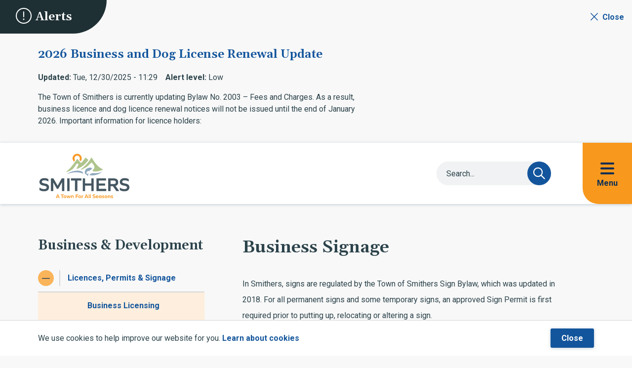

--- FILE ---
content_type: text/html; charset=UTF-8
request_url: https://www.smithers.ca/business-building/licences-permits-signage/business-signage
body_size: 10769
content:
<!DOCTYPE html><html lang="en" dir="ltr" prefix="content: http://purl.org/rss/1.0/modules/content/ dc: http://purl.org/dc/terms/ foaf: http://xmlns.com/foaf/0.1/ og: http://ogp.me/ns# rdfs: http://www.w3.org/2000/01/rdf-schema# schema: http://schema.org/ sioc: http://rdfs.org/sioc/ns# sioct: http://rdfs.org/sioc/types# skos: http://www.w3.org/2004/02/skos/core# xsd: http://www.w3.org/2001/XMLSchema# "><head><meta charset="utf-8" /><script async src="https://www.googletagmanager.com/gtag/js?id=G-01H675S7XK"></script><script>window.dataLayer = window.dataLayer || [];function gtag(){dataLayer.push(arguments)};gtag("js", new Date());gtag("set", "developer_id.dMDhkMT", true);gtag("config", "G-01H675S7XK", {"groups":"default","page_placeholder":"PLACEHOLDER_page_location"});</script><meta name="Generator" content="Drupal 10 (https://www.drupal.org)" /><meta name="MobileOptimized" content="width" /><meta name="HandheldFriendly" content="true" /><meta name="viewport" content="width=device-width, initial-scale=1.0" /><link rel="icon" href="/sites/default/files/Smithers_tagline_vert_col_Med_1.png" type="image/png" /><link rel="canonical" href="https://www.smithers.ca/business-building/licences-permits-signage/business-signage" /><link rel="shortlink" href="https://www.smithers.ca/node/77" /><title>Business Signage | Town of Smithers</title><link rel="stylesheet" media="all" href="/sites/default/files/css/css_XNM5XAdVJ8nLi7coBPlHbt0DIryMo50AmONIYttoRgs.css?delta=0&amp;language=en&amp;theme=smithers&amp;include=eJx1jUEOwjAMBD8U1SfeU7mJaSLs2LITUHk9FRJCHLisdmcPE0cMEtgwKGXGiOOnC0XgTpGyOkFXF-T2pBTSRiUP2Fk35O--ah-RpmGftmKR1iHfLsnQcXe0GlD8fHn5kmV2mxu3qFQ-3q7llBB6ritaW3EOzSrGNAj-8HRv9Ah45yJaJtMLtkRXJA" /><link rel="stylesheet" media="all" href="/sites/default/files/css/css_2FRGaFW4DXSc1nm1Xh-bf0Q8kowEY7RuEe6uBsaerYo.css?delta=1&amp;language=en&amp;theme=smithers&amp;include=eJx1jUEOwjAMBD8U1SfeU7mJaSLs2LITUHk9FRJCHLisdmcPE0cMEtgwKGXGiOOnC0XgTpGyOkFXF-T2pBTSRiUP2Fk35O--ah-RpmGftmKR1iHfLsnQcXe0GlD8fHn5kmV2mxu3qFQ-3q7llBB6ritaW3EOzSrGNAj-8HRv9Ah45yJaJtMLtkRXJA" /><link rel="stylesheet" media="all" href="//fonts.googleapis.com/css2?family=Gelasio:wght@600&amp;family=Roboto:wght@400;700" /><link rel="apple-touch-icon" href="/themes/custom/smithers/images/apple-touch.png" /></head><body class="business-building-licences-permits-signage-business-signage p-nid--77 p-type--page path-node page-node-type-page"> <a href="#main-content" class="visually-hidden focusable a-skip-link">Skip to main content</a> <a href="#main-menu-wrapper" class="visually-hidden focusable a-skip-link">Skip to main menu</a> <a href="#footer" class="visually-hidden focusable a-skip-link">Skip to footer</a><div class="dialog-off-canvas-main-canvas" data-off-canvas-main-canvas><div class="o-alerts-banner" id="alerts-banner" aria-labelledby="alerts-heading"> <header class="o-alerts-banner__header"><div class="t-container"><h2 class="o-alerts-banner__heading h3" id="alerts-heading"><span class="fa-light fa-circle-exclamation o-alerts-banner__heading-icon"></span>Alerts</h2> <button class="a-alerts-trigger" aria-controls="alerts-carousel" title="Collapse the Alerts carousel" aria-expanded="true">Close</button></div> </header><div class="o-alerts-banner__carousel-wrapper" id="alerts-carousel" aria-hidden="false"><div class="o-alerts-banner__controls-wrapper"><div class="o-alerts-banner__controls"> <button class="a-carousel-control a-carousel-control--previous fa-regular fa-angle-left" tabindex="0"></button><ul class="a-carousel-nav"></ul> <button class="a-carousel-control a-carousel-control--next fa-regular fa-angle-right" tabindex="0"></button></div></div><div class="t-container"><div class="o-alerts-banner__carousel-slides"><div class="region region-alerts"><div class="views-element-container block block-views block-views-blockalerts-carousel-block-1" id="block-smithers-views-block-alerts-carousel-block-1"><div><div class="view view-alerts-carousel view-id-alerts_carousel view-display-id-block_1 js-view-dom-id-eb37e22cc0acb357f409d5c58aceba42a842a0da9092e57d374f2fca3f0e51e9"><div class="view-content"><div class="m-alert views-row"><div class="views-field views-field-title"><h3 class="field-content"><a href="/alerts/2026-business-and-dog-license-renewal-update" hreflang="en">2026 Business and Dog License Renewal Update</a></h3></div><span class="views-field views-field-changed"><span class="views-label views-label-changed">Updated: </span><span class="field-content"><time datetime="2025-12-30T11:29:38-08:00" class="datetime">Tue, 12/30/2025 - 11:29</time></span></span><span class="views-field views-field-field-alert-level"><span class="views-label views-label-field-alert-level">Alert level: </span><span class="field-content">Low</span></span><div class="views-field views-field-body"><div class="field-content">The Town of Smithers is currently updating Bylaw No. 2003 – Fees and Charges. As a result, business licence and dog licence renewal notices will not be issued until the end of January 2026.
Important information for licence holders:</div></div></div></div></div></div></div></div></div></div></div></div><header id="header" class="t-header t-header--desktop" role="banner"><div class="t-header__shadow-container"><div class="t-header__flex-wrapper t-container"><div class="a-logo"><div class="region region-logo"><div id="block-smithers-branding" class="block block-system block-system-branding-block"> <a href="/" rel="home" class="site-logo"> <img src="/sites/default/files/Smithers_tagline_vert_col_Med_0.png" alt="Home" /> </a></div></div></div><div class="o-header-components"> <button class="m-search-form__trigger" aria-expanded="false" aria-label="Expand and focus on the search form" aria-controls="m-search-form"></button><div class="m-search-form" aria-hidden="true" id="m-search-form"><div class="region region-search"><div class="views-exposed-form block block-views block-views-exposed-filter-blocksearch-solr-page-1" data-drupal-selector="views-exposed-form-search-solr-page-1" id="block-smithers-exposedformsearch-solrpage-1-2"><form action="/search/site" method="get" id="views-exposed-form-search-solr-page-1" accept-charset="UTF-8"><div class="form--inline clearfix"><div class="js-form-item form-item js-form-type-search-api-autocomplete form-type-search-api-autocomplete js-form-item-s form-item-s"> <label for="edit-s">Search</label> <input placeholder="Search..." data-drupal-selector="edit-s" data-search-api-autocomplete-search="search_solr" class="form-autocomplete form-text" data-autocomplete-path="/search_api_autocomplete/search_solr?display=page_1&amp;&amp;filter=s" type="text" id="edit-s" name="s" value="" size="30" maxlength="128" /></div><div class="js-form-item form-item js-form-type-select form-type-select js-form-item-t form-item-t"> <label for="edit-t">Filter by type</label> <select data-drupal-selector="edit-t" id="edit-t" name="t" class="form-select"><option value="All" selected="selected">- Any -</option><option value="alert">Alert</option><option value="contact">Contact</option><option value="directory_entry">Directory Entry</option><option value="event">Event</option><option value="facility_park">Facility/Park</option><option value="form_application">Form Application</option><option value="job_posting">Job Posting</option><option value="meeting">Meeting</option><option value="news">News</option><option value="page">Page</option><option value="project_initiative">Project/Initiative</option></select></div><div data-drupal-selector="edit-actions" class="form-actions js-form-wrapper form-wrapper" id="edit-actions"><input data-drupal-selector="edit-submit-search-solr" type="submit" id="edit-submit-search-solr" value="Search" class="button js-form-submit form-submit" /></div></div></form></div></div></div> <button class="a-menu-trigger" aria-haspopup="true" aria-expanded="false" aria-controls="main-menu"><span class="a-menu-trigger__icon" aria-hidden="true"></span><span class="a-menu-trigger__label">Menu</span></button></div></div></div><div class="o-menu-overlay" id="main-menu" aria-hidden="true"><div class="o-menu-overlay__wrapper"><div class="m-menu-wrapper m-menu-wrapper--main o-menu-overlay__menu"><div class="region region-menu"> <nav role="navigation" aria-labelledby="block-smithers-mainnavigation-menu" id="block-smithers-mainnavigation" class="block block-menu navigation menu--main"><h2 class="visually-hidden" id="block-smithers-mainnavigation-menu">Main navigation</h2><ul class="m-menu"><li class="m-menu__item m-menu__item--expanded"> <span class="m-menu__item-link-wrapper m-menu__item-link-wrapper--parent"> <button class="m-menu__item-trigger" aria-haspopup="true" aria-expanded="false" aria-label="Expand the About section of the menu"></button> <a href="/about" class="m-menu__item-link" data-drupal-link-system-path="node/738">About</a> </span><ul class="m-menu"><li class="m-menu__item"> <span class="m-menu__item-link-wrapper"><a href="/community-events" class="m-menu__item-link" data-drupal-link-system-path="node/739">Community Events</a></span></li><li class="m-menu__item"> <span class="m-menu__item-link-wrapper"><a href="/moving-to-smithers" class="m-menu__item-link" data-drupal-link-system-path="node/794">Moving to Smithers</a></span></li><li class="m-menu__item"> <span class="m-menu__item-link-wrapper"><a href="/visit-smithers" class="m-menu__item-link" data-drupal-link-system-path="node/793">Visit Smithers</a></span></li><li class="m-menu__item"> <span class="m-menu__item-link-wrapper"><a href="/transportation" class="m-menu__item-link" data-drupal-link-system-path="node/848">Transportation</a></span></li></ul></li><li class="m-menu__item m-menu__item--expanded"> <span class="m-menu__item-link-wrapper m-menu__item-link-wrapper--parent"> <button class="m-menu__item-trigger" aria-haspopup="true" aria-expanded="false" aria-label="Expand the Airport section of the menu"></button> <a href="/airport" class="m-menu__item-link" data-drupal-link-system-path="node/110">Airport</a> </span><ul class="m-menu"><li class="m-menu__item m-menu__item--expanded"> <span class="m-menu__item-link-wrapper m-menu__item-link-wrapper--parent"> <button class="m-menu__item-trigger" aria-haspopup="true" aria-expanded="false" aria-label="Expand the Flights section of the menu"></button> <a href="/airport/flights" class="m-menu__item-link" data-drupal-link-system-path="node/111">Flights</a> </span><ul class="m-menu"><li class="m-menu__item"> <span class="m-menu__item-link-wrapper"><a href="/airport/traveller-security" class="m-menu__item-link" data-drupal-link-system-path="node/114">Traveller Security</a></span></li></ul></li><li class="m-menu__item"> <span class="m-menu__item-link-wrapper"><a href="/airport/parking-transportation" class="m-menu__item-link" data-drupal-link-system-path="node/116">Parking &amp; Transportation</a></span></li><li class="m-menu__item"> <span class="m-menu__item-link-wrapper"><a href="/airport/pilot-information" class="m-menu__item-link" data-drupal-link-system-path="node/125">Pilot Information</a></span></li><li class="m-menu__item m-menu__item--expanded"> <span class="m-menu__item-link-wrapper m-menu__item-link-wrapper--parent"> <button class="m-menu__item-trigger" aria-haspopup="true" aria-expanded="false" aria-label="Expand the Airport Administration section of the menu"></button> <a href="/airport/airport-administration-0" class="m-menu__item-link" data-drupal-link-system-path="node/120">Airport Administration</a> </span><ul class="m-menu"><li class="m-menu__item"> <span class="m-menu__item-link-wrapper"><a href="/airport/airport-administration-0" class="m-menu__item-link" data-drupal-link-system-path="node/120">Airport Administration Office</a></span></li><li class="m-menu__item"> <span class="m-menu__item-link-wrapper"><a href="/airport/airport-administration-0/development-opportunity" class="m-menu__item-link" data-drupal-link-system-path="node/124">Development Opportunity</a></span></li><li class="m-menu__item"> <span class="m-menu__item-link-wrapper"><a href="/airport/airport-administration-0/advertising-yyd" class="m-menu__item-link" data-drupal-link-system-path="node/118">Advertising at YYD</a></span></li></ul></li></ul></li><li class="m-menu__item m-menu__item--expanded m-menu__item--active-trail"> <span class="m-menu__item-link-wrapper m-menu__item-link-wrapper--parent"> <button class="m-menu__item-trigger" aria-haspopup="true" aria-expanded="true" aria-label="Collapse the Business &amp; Development section of the menu"></button> <a href="/business-development" class="m-menu__item-link" data-drupal-link-system-path="node/73">Business &amp; Development</a> </span><ul class="m-menu"><li class="m-menu__item m-menu__item--expanded m-menu__item--active-trail"> <span class="m-menu__item-link-wrapper m-menu__item-link-wrapper--parent"> <button class="m-menu__item-trigger" aria-haspopup="true" aria-expanded="true" aria-label="Collapse the Licences, Permits &amp; Signage section of the menu"></button> <a href="/business-building/licences-permits-signage" class="m-menu__item-link" data-drupal-link-system-path="node/74">Licences, Permits &amp; Signage</a> </span><ul class="m-menu"><li class="m-menu__item"> <span class="m-menu__item-link-wrapper"><a href="/business-building/licences-permits-signage/business-licensing" class="m-menu__item-link" data-drupal-link-system-path="node/76">Business Licensing</a></span></li><li class="m-menu__item"> <span class="m-menu__item-link-wrapper"><a href="/business-building/licences-permits-signage/liquor-cannabis-licensing" class="m-menu__item-link" data-drupal-link-system-path="node/78">Liquor &amp; Cannabis Licensing</a></span></li><li class="m-menu__item"> <span class="m-menu__item-link-wrapper"><a href="/short-term-rentals" class="m-menu__item-link" data-drupal-link-system-path="node/830">Short Term Rental and Bed &amp; Breakfast Operations in Smithers</a></span></li><li class="m-menu__item m-menu__item--active-trail"> <span class="m-menu__item-link-wrapper"><a href="/business-building/licences-permits-signage/business-signage" class="m-menu__item-link is-active" data-drupal-link-system-path="node/77" aria-current="page">Business Signage</a></span></li><li class="m-menu__item"> <span class="m-menu__item-link-wrapper"><a href="/business-building/licences-permits-signage/bizpal-information" class="m-menu__item-link" data-drupal-link-system-path="node/75">Bizpal Information</a></span></li></ul></li><li class="m-menu__item m-menu__item--expanded"> <span class="m-menu__item-link-wrapper m-menu__item-link-wrapper--parent"> <button class="m-menu__item-trigger" aria-haspopup="true" aria-expanded="false" aria-label="Expand the Economic Development section of the menu"></button> <a href="/business-development/economic-development" class="m-menu__item-link" data-drupal-link-system-path="node/79">Economic Development</a> </span><ul class="m-menu"><li class="m-menu__item"> <span class="m-menu__item-link-wrapper"><a href="/business-resources" class="m-menu__item-link" data-drupal-link-system-path="node/734">Business Resources</a></span></li><li class="m-menu__item"> <span class="m-menu__item-link-wrapper"><a href="/tariff-resources" class="m-menu__item-link" data-drupal-link-system-path="node/874">Resources for Tariffs</a></span></li><li class="m-menu__item"> <span class="m-menu__item-link-wrapper"><a href="/business-retention" class="m-menu__item-link" data-drupal-link-system-path="node/735">Business Retention &amp; Expansion Program</a></span></li><li class="m-menu__item"> <span class="m-menu__item-link-wrapper"><a href="/river-routes" class="m-menu__item-link" data-drupal-link-system-path="node/930">The River Routes</a></span></li><li class="m-menu__item"> <span class="m-menu__item-link-wrapper"><a href="/forestry-resiliency-resources" class="m-menu__item-link" data-drupal-link-system-path="node/520">Forestry Resiliency Resources</a></span></li><li class="m-menu__item"> <span class="m-menu__item-link-wrapper"><a href="/grant-writing-services" class="m-menu__item-link" data-drupal-link-system-path="node/670">Grant Writing Services</a></span></li><li class="m-menu__item"> <span class="m-menu__item-link-wrapper"><a href="/business-development/economic-development/business-walk-program" class="m-menu__item-link" data-drupal-link-system-path="node/587">Business Walk Program</a></span></li><li class="m-menu__item"> <span class="m-menu__item-link-wrapper"><a href="/invest-smithers" class="m-menu__item-link" data-drupal-link-system-path="node/722">Why Invest in Smithers</a></span></li></ul></li><li class="m-menu__item"> <span class="m-menu__item-link-wrapper"><a href="/business-development/bid-opportunities" class="m-menu__item-link" data-drupal-link-system-path="node/80">Bid Opportunities</a></span></li><li class="m-menu__item m-menu__item--expanded"> <span class="m-menu__item-link-wrapper m-menu__item-link-wrapper--parent"> <button class="m-menu__item-trigger" aria-haspopup="true" aria-expanded="false" aria-label="Expand the Building &amp; Development section of the menu"></button> <a href="/business-building/building-development" class="m-menu__item-link" data-drupal-link-system-path="node/82">Building &amp; Development</a> </span><ul class="m-menu"><li class="m-menu__item"> <span class="m-menu__item-link-wrapper"><a href="/business-building/building-development/building-permits" class="m-menu__item-link" data-drupal-link-system-path="node/83">Building Permits</a></span></li><li class="m-menu__item"> <span class="m-menu__item-link-wrapper"><a href="/business-building/building-development/development-permits" class="m-menu__item-link" data-drupal-link-system-path="node/87">Development Permits</a></span></li><li class="m-menu__item"> <span class="m-menu__item-link-wrapper"><a href="/business-building/building-development/development-variance-permits" class="m-menu__item-link" data-drupal-link-system-path="node/84">Development Variance Permits</a></span></li><li class="m-menu__item"> <span class="m-menu__item-link-wrapper"><a href="/downtown-incentives" class="m-menu__item-link" data-drupal-link-system-path="node/737">Downtown Incentive Programs</a></span></li><li class="m-menu__item"> <span class="m-menu__item-link-wrapper"><a href="/business-building/building-development/engineering-mapping" class="m-menu__item-link" data-drupal-link-system-path="node/88">Engineering &amp; Mapping</a></span></li><li class="m-menu__item"> <span class="m-menu__item-link-wrapper"><a href="/business-building/building-development/highway-use-permit" class="m-menu__item-link" data-drupal-link-system-path="node/90">Highway Use Permit</a></span></li><li class="m-menu__item"> <span class="m-menu__item-link-wrapper"><a href="/business-building/building-development/ocp-zoning" class="m-menu__item-link" data-drupal-link-system-path="node/86">OCP &amp; Zoning</a></span></li><li class="m-menu__item"> <span class="m-menu__item-link-wrapper"><a href="/business-building/building-development/subdivision" class="m-menu__item-link" data-drupal-link-system-path="node/85">Subdivision</a></span></li><li class="m-menu__item"> <span class="m-menu__item-link-wrapper"><a href="/business-building/building-development/temporary-use-permits" class="m-menu__item-link" data-drupal-link-system-path="node/89">Temporary Use Permits</a></span></li></ul></li></ul></li><li class="m-menu__item m-menu__item--expanded"> <span class="m-menu__item-link-wrapper m-menu__item-link-wrapper--parent"> <button class="m-menu__item-trigger" aria-haspopup="true" aria-expanded="false" aria-label="Expand the Bylaw Enforcement &amp; Animal Control section of the menu"></button> <a href="/bylaw-enforcement-animal-control" class="m-menu__item-link" data-drupal-link-system-path="node/101">Bylaw Enforcement &amp; Animal Control</a> </span><ul class="m-menu"><li class="m-menu__item"> <span class="m-menu__item-link-wrapper"><a href="/bear-smart" class="m-menu__item-link" data-drupal-link-system-path="node/784">Bear Smart</a></span></li><li class="m-menu__item"> <span class="m-menu__item-link-wrapper"><a href="/bylaw-enforcement-animal-control/backyard-hens" class="m-menu__item-link" data-drupal-link-system-path="node/405">Backyard Hens</a></span></li><li class="m-menu__item"> <span class="m-menu__item-link-wrapper"><a href="/bylaw-enforcement-animal-control/dog-licensing-control" class="m-menu__item-link" data-drupal-link-system-path="node/404">Dog Licensing &amp; Control</a></span></li></ul></li><li class="m-menu__item m-menu__item--expanded"> <span class="m-menu__item-link-wrapper m-menu__item-link-wrapper--parent"> <button class="m-menu__item-trigger" aria-haspopup="true" aria-expanded="false" aria-label="Expand the Community Planning section of the menu"></button> <a href="/community-planning" class="m-menu__item-link" data-drupal-link-system-path="node/60">Community Planning</a> </span><ul class="m-menu"><li class="m-menu__item"> <span class="m-menu__item-link-wrapper"><a href="/community-planning/secondary-suites-carriage-houses" class="m-menu__item-link" data-drupal-link-system-path="node/62">Secondary Suites &amp; Carriage Houses</a></span></li><li class="m-menu__item"> <span class="m-menu__item-link-wrapper"><a href="/community-planning/housing-needs-assessment" class="m-menu__item-link" data-drupal-link-system-path="node/61">Housing Needs Assessment</a></span></li><li class="m-menu__item"> <span class="m-menu__item-link-wrapper"><a href="/addressing-homelessness" class="m-menu__item-link" data-drupal-link-system-path="node/772">Addressing Homelessness in Our Community</a></span></li></ul></li><li class="m-menu__item m-menu__item--expanded"> <span class="m-menu__item-link-wrapper m-menu__item-link-wrapper--parent"> <button class="m-menu__item-trigger" aria-haspopup="true" aria-expanded="false" aria-label="Expand the Climate Action section of the menu"></button> <a href="/climateaction" class="m-menu__item-link" data-drupal-link-system-path="node/562">Climate Action</a> </span><ul class="m-menu"><li class="m-menu__item"> <span class="m-menu__item-link-wrapper"><a href="/climateaction/buildings" class="m-menu__item-link" data-drupal-link-system-path="node/561">Buildings</a></span></li><li class="m-menu__item"> <span class="m-menu__item-link-wrapper"><a href="/community-climate" class="m-menu__item-link" data-drupal-link-system-path="node/836">Community</a></span></li><li class="m-menu__item"> <span class="m-menu__item-link-wrapper"><a href="/climateaction/transportation" class="m-menu__item-link" data-drupal-link-system-path="node/667">Transportation</a></span></li><li class="m-menu__item"> <span class="m-menu__item-link-wrapper"><a href="/climateaction/organic-waste" class="m-menu__item-link" data-drupal-link-system-path="node/645">Organic Waste</a></span></li><li class="m-menu__item"> <span class="m-menu__item-link-wrapper"><a href="/climateaction/learn-more-about-climate-change-and-action" class="m-menu__item-link" data-drupal-link-system-path="node/584">Learn More about Climate Change and Action</a></span></li></ul></li><li class="m-menu__item m-menu__item--expanded"> <span class="m-menu__item-link-wrapper m-menu__item-link-wrapper--parent"> <button class="m-menu__item-trigger" aria-haspopup="true" aria-expanded="false" aria-label="Expand the Finance &amp; Taxes section of the menu"></button> <a href="/finance-taxes" class="m-menu__item-link" data-drupal-link-system-path="node/103">Finance &amp; Taxes</a> </span><ul class="m-menu"><li class="m-menu__item"> <span class="m-menu__item-link-wrapper"><a href="/finance-taxes/financial-reporting" class="m-menu__item-link" data-drupal-link-system-path="node/349">Financial Reporting</a></span></li><li class="m-menu__item"> <span class="m-menu__item-link-wrapper"><a href="/finance-taxes/financial-plan" class="m-menu__item-link" data-drupal-link-system-path="node/107">Financial Plan</a></span></li><li class="m-menu__item m-menu__item--expanded"> <span class="m-menu__item-link-wrapper m-menu__item-link-wrapper--parent"> <button class="m-menu__item-trigger" aria-haspopup="true" aria-expanded="false" aria-label="Expand the Property Taxes section of the menu"></button> <a href="/propertytaxes" class="m-menu__item-link" data-drupal-link-system-path="node/104">Property Taxes</a> </span><ul class="m-menu"><li class="m-menu__item"> <span class="m-menu__item-link-wrapper"><a href="/propertytaxes/payment-options" class="m-menu__item-link" data-drupal-link-system-path="node/355">Payment Options</a></span></li><li class="m-menu__item"> <span class="m-menu__item-link-wrapper"><a href="/propertytaxes/property-tax-savings" class="m-menu__item-link" data-drupal-link-system-path="node/358">Property Tax Savings</a></span></li></ul></li></ul></li><li class="m-menu__item"> <span class="m-menu__item-link-wrapper"><a href="/municipal-cemetery" class="m-menu__item-link" data-drupal-link-system-path="node/44">Municipal Cemetery</a></span></li><li class="m-menu__item m-menu__item--expanded"> <span class="m-menu__item-link-wrapper m-menu__item-link-wrapper--parent"> <button class="m-menu__item-trigger" aria-haspopup="true" aria-expanded="false" aria-label="Expand the Parks, Recreation &amp; Culture section of the menu"></button> <a href="/parks-recreation-culture" class="m-menu__item-link" data-drupal-link-system-path="node/51">Parks, Recreation &amp; Culture</a> </span><ul class="m-menu"><li class="m-menu__item"> <span class="m-menu__item-link-wrapper"><a href="/arenas" class="m-menu__item-link" data-drupal-link-system-path="node/412">Arenas</a></span></li><li class="m-menu__item m-menu__item--expanded"> <span class="m-menu__item-link-wrapper m-menu__item-link-wrapper--parent"> <button class="m-menu__item-trigger" aria-haspopup="true" aria-expanded="false" aria-label="Expand the Community Recreation, Arts &amp; Cultural Centres section of the menu"></button> <a href="/parks-recreation-culture/community-recreation-arts-cultural-centres" class="m-menu__item-link" data-drupal-link-system-path="node/361">Community Recreation, Arts &amp; Cultural Centres</a> </span><ul class="m-menu"><li class="m-menu__item"> <span class="m-menu__item-link-wrapper"><a href="/fairgrounds" class="m-menu__item-link" data-drupal-link-system-path="node/142">Smithers Fairgrounds</a></span></li><li class="m-menu__item"> <span class="m-menu__item-link-wrapper"><a href="/parks-recreation-culture/community-recreation-arts-cultural-centres/funding-assistance" class="m-menu__item-link" data-drupal-link-system-path="node/328">Funding Assistance</a></span></li></ul></li><li class="m-menu__item m-menu__item--expanded"> <span class="m-menu__item-link-wrapper m-menu__item-link-wrapper--parent"> <button class="m-menu__item-trigger" aria-haspopup="true" aria-expanded="false" aria-label="Expand the Parks, Fields &amp; Trails section of the menu"></button> <a href="/parks-recreation-culture/parks-fields-trails" class="m-menu__item-link" data-drupal-link-system-path="node/55">Parks, Fields &amp; Trails</a> </span><ul class="m-menu"><li class="m-menu__item"> <span class="m-menu__item-link-wrapper"><a href="/parks-recreation-culture/parks-fields-trails/bike-smithers" class="m-menu__item-link" data-drupal-link-system-path="node/56">Bike Smithers</a></span></li></ul></li><li class="m-menu__item"> <span class="m-menu__item-link-wrapper"><a href="/recreationprograms" class="m-menu__item-link" data-drupal-link-system-path="node/53">Recreation Programs</a></span></li><li class="m-menu__item"> <span class="m-menu__item-link-wrapper"><a href="/campground" class="m-menu__item-link" data-drupal-link-system-path="node/57">Riverside Municipal Campground</a></span></li><li class="m-menu__item m-menu__item--expanded"> <span class="m-menu__item-link-wrapper m-menu__item-link-wrapper--parent"> <button class="m-menu__item-trigger" aria-haspopup="true" aria-expanded="false" aria-label="Expand the Special Events section of the menu"></button> <a href="/specialevents" class="m-menu__item-link" data-drupal-link-system-path="node/58">Special Events</a> </span><ul class="m-menu"><li class="m-menu__item"> <span class="m-menu__item-link-wrapper"><a href="/mainstreetmarket" class="m-menu__item-link" data-drupal-link-system-path="node/780">Main Street Market</a></span></li></ul></li></ul></li><li class="m-menu__item m-menu__item--expanded"> <span class="m-menu__item-link-wrapper m-menu__item-link-wrapper--parent"> <button class="m-menu__item-trigger" aria-haspopup="true" aria-expanded="false" aria-label="Expand the Protective Services section of the menu"></button> <a href="/protective-services" class="m-menu__item-link" data-drupal-link-system-path="node/350">Protective Services</a> </span><ul class="m-menu"><li class="m-menu__item m-menu__item--expanded"> <span class="m-menu__item-link-wrapper m-menu__item-link-wrapper--parent"> <button class="m-menu__item-trigger" aria-haspopup="true" aria-expanded="false" aria-label="Expand the Emergency Information section of the menu"></button> <a href="/public-safety/emergency-information" class="m-menu__item-link" data-drupal-link-system-path="node/625">Emergency Information</a> </span><ul class="m-menu"><li class="m-menu__item"> <span class="m-menu__item-link-wrapper"><a href="/public-safety/emergency-information/emergency-alert-system" class="m-menu__item-link" data-drupal-link-system-path="node/351">Emergency Alert System</a></span></li><li class="m-menu__item"> <span class="m-menu__item-link-wrapper"><a href="/emergency-information/emergency-preparedness" class="m-menu__item-link" data-drupal-link-system-path="node/64">Emergency Preparedness</a></span></li><li class="m-menu__item"> <span class="m-menu__item-link-wrapper"><a href="/public-safety/emergency-information/emergency-support-services" class="m-menu__item-link" data-drupal-link-system-path="node/394">Emergency Support Services</a></span></li></ul></li><li class="m-menu__item"> <span class="m-menu__item-link-wrapper"><a href="/protective-services/evacuation-zones" class="m-menu__item-link" data-drupal-link-system-path="node/631">Evacuation Zones</a></span></li><li class="m-menu__item m-menu__item--expanded"> <span class="m-menu__item-link-wrapper m-menu__item-link-wrapper--parent"> <button class="m-menu__item-trigger" aria-haspopup="true" aria-expanded="false" aria-label="Expand the Fire Rescue Services section of the menu"></button> <a href="/public-safety/fire-rescue-services" class="m-menu__item-link" data-drupal-link-system-path="node/47">Fire Rescue Services</a> </span><ul class="m-menu"><li class="m-menu__item"> <span class="m-menu__item-link-wrapper"><a href="/public-safety/fire-rescue-services/fire-safety" class="m-menu__item-link" data-drupal-link-system-path="node/50">Fire Safety</a></span></li><li class="m-menu__item"> <span class="m-menu__item-link-wrapper"><a href="/public-safety/fire-rescue-services/outdoor-burning" class="m-menu__item-link" data-drupal-link-system-path="node/392">Outdoor Burning</a></span></li><li class="m-menu__item"> <span class="m-menu__item-link-wrapper"><a href="/public-safety/fire-rescue-services/volunteer-firefighter-recruitment" class="m-menu__item-link" data-drupal-link-system-path="node/397">Volunteer Firefighter Recruitment</a></span></li><li class="m-menu__item"> <span class="m-menu__item-link-wrapper"><a href="/public-safety/fire-rescue-services/regional-training-centre" class="m-menu__item-link" data-drupal-link-system-path="node/396">Regional Training Centre</a></span></li><li class="m-menu__item"> <span class="m-menu__item-link-wrapper"><a href="/wildfire-prevention-firesmart" class="m-menu__item-link" data-drupal-link-system-path="node/395">Wildfire Prevention &amp; FireSmart</a></span></li></ul></li><li class="m-menu__item"> <span class="m-menu__item-link-wrapper"><a href="https://www.rcmp-grc.gc.ca/detach/en/d/241" class="m-menu__item-link">RCMP</a></span></li></ul></li><li class="m-menu__item m-menu__item--expanded"> <span class="m-menu__item-link-wrapper m-menu__item-link-wrapper--parent"> <button class="m-menu__item-trigger" aria-haspopup="true" aria-expanded="false" aria-label="Expand the Recycling, Garbage &amp; Yard Waste section of the menu"></button> <a href="/recycling-garbage-yard-waste" class="m-menu__item-link" data-drupal-link-system-path="node/367">Recycling, Garbage &amp; Yard Waste</a> </span><ul class="m-menu"><li class="m-menu__item"> <span class="m-menu__item-link-wrapper"><a href="/town-services/recycling-garbage-yard-waste/recycling" class="m-menu__item-link" data-drupal-link-system-path="node/31">Recycling</a></span></li><li class="m-menu__item"> <span class="m-menu__item-link-wrapper"><a href="/recycling-garbage-yard-waste/garbage" class="m-menu__item-link" data-drupal-link-system-path="node/28">Garbage</a></span></li><li class="m-menu__item"> <span class="m-menu__item-link-wrapper"><a href="/recycling-garbage-yard-waste/collection-schedule" class="m-menu__item-link" data-drupal-link-system-path="node/29">Collection Schedule</a></span></li><li class="m-menu__item"> <span class="m-menu__item-link-wrapper"><a href="/recycling-garbage-yard-waste/yard-waste-drop" class="m-menu__item-link" data-drupal-link-system-path="node/30">Yard Waste Drop-off</a></span></li></ul></li><li class="m-menu__item m-menu__item--expanded"> <span class="m-menu__item-link-wrapper m-menu__item-link-wrapper--parent"> <button class="m-menu__item-trigger" aria-haspopup="true" aria-expanded="false" aria-label="Expand the Utilities section of the menu"></button> <a href="/utilities" class="m-menu__item-link" data-drupal-link-system-path="node/786">Utilities</a> </span><ul class="m-menu"><li class="m-menu__item"> <span class="m-menu__item-link-wrapper"><a href="/spring-flushing" class="m-menu__item-link" data-drupal-link-system-path="node/623">Spring Water Main Flushing</a></span></li><li class="m-menu__item m-menu__item--expanded"> <span class="m-menu__item-link-wrapper m-menu__item-link-wrapper--parent"> <button class="m-menu__item-trigger" aria-haspopup="true" aria-expanded="false" aria-label="Expand the Sewer Main Flushing section of the menu"></button> <a href="/node/414/sewer-main-flushing" class="m-menu__item-link" data-drupal-link-system-path="node/389">Sewer Main Flushing</a> </span><ul class="m-menu"><li class="m-menu__item"> <span class="m-menu__item-link-wrapper"><a href="/town-services/sewer-backup" class="m-menu__item-link" data-drupal-link-system-path="node/35">Sewer Backup</a></span></li></ul></li><li class="m-menu__item"> <span class="m-menu__item-link-wrapper"><a href="/utilities/storm-drainage" class="m-menu__item-link" data-drupal-link-system-path="node/39">Storm Drainage</a></span></li><li class="m-menu__item"> <span class="m-menu__item-link-wrapper"><a href="/node/414/water-quality-advisory-notification" class="m-menu__item-link" data-drupal-link-system-path="node/622">Water Quality Advisory Notification</a></span></li><li class="m-menu__item"> <span class="m-menu__item-link-wrapper"><a href="/utilities/annual-water-report" class="m-menu__item-link" data-drupal-link-system-path="node/36">Annual Water Report</a></span></li></ul></li><li class="m-menu__item m-menu__item--expanded"> <span class="m-menu__item-link-wrapper m-menu__item-link-wrapper--parent"> <button class="m-menu__item-trigger" aria-haspopup="true" aria-expanded="false" aria-label="Expand the Road Maintenance section of the menu"></button> <a href="/roads-transportation" class="m-menu__item-link" data-drupal-link-system-path="node/37">Road Maintenance</a> </span><ul class="m-menu"><li class="m-menu__item"> <span class="m-menu__item-link-wrapper"><a href="/roads-transportation/paved-road-maintenance-program" class="m-menu__item-link" data-drupal-link-system-path="node/41">Paved Road Maintenance Program</a></span></li><li class="m-menu__item"> <span class="m-menu__item-link-wrapper"><a href="/roads-transportation/snow-removal" class="m-menu__item-link" data-drupal-link-system-path="node/38">Snow Removal</a></span></li><li class="m-menu__item"> <span class="m-menu__item-link-wrapper"><a href="/roads-transportation/streetlight-outage" class="m-menu__item-link" data-drupal-link-system-path="node/40">Streetlight Outage</a></span></li></ul></li><li class="m-menu__item m-menu__item--expanded"> <span class="m-menu__item-link-wrapper m-menu__item-link-wrapper--parent"> <button class="m-menu__item-trigger" aria-haspopup="true" aria-expanded="false" aria-label="Expand the Town Hall section of the menu"></button> <a href="/town-hall" class="m-menu__item-link" data-drupal-link-system-path="node/91">Town Hall</a> </span><ul class="m-menu"><li class="m-menu__item m-menu__item--expanded"> <span class="m-menu__item-link-wrapper m-menu__item-link-wrapper--parent"> <button class="m-menu__item-trigger" aria-haspopup="true" aria-expanded="false" aria-label="Expand the Town Council section of the menu"></button> <a href="/town-hall/town-council" class="m-menu__item-link" data-drupal-link-system-path="node/92">Town Council</a> </span><ul class="m-menu"><li class="m-menu__item"> <span class="m-menu__item-link-wrapper"><a href="https://www.smithers.ca/node/656" class="m-menu__item-link">Communicating with Council</a></span></li><li class="m-menu__item"> <span class="m-menu__item-link-wrapper"><a href="/town-hall/town-council/invite-mayor-your-event" class="m-menu__item-link" data-drupal-link-system-path="node/677">Invite the Mayor to Your Event</a></span></li><li class="m-menu__item m-menu__item--collapsed"> <span class="m-menu__item-link-wrapper"><a href="/town-hall/town-council/council-meetings" class="m-menu__item-link" data-drupal-link-system-path="node/96">Council Meetings</a></span></li><li class="m-menu__item"> <span class="m-menu__item-link-wrapper"><a href="/town-hall/town-council/council-committees" class="m-menu__item-link" data-drupal-link-system-path="node/98">Council Committees</a></span></li><li class="m-menu__item"> <span class="m-menu__item-link-wrapper"><a href="/government/mayor-council/town-council-history" class="m-menu__item-link" data-drupal-link-system-path="node/93">Town Council History</a></span></li><li class="m-menu__item"> <span class="m-menu__item-link-wrapper"><a href="/town-hall/town-council/municipal-election" class="m-menu__item-link" data-drupal-link-system-path="node/108">Municipal Election</a></span></li></ul></li><li class="m-menu__item"> <span class="m-menu__item-link-wrapper"><a href="/career-opportunities" class="m-menu__item-link" data-drupal-link-system-path="node/135">Career Opportunities</a></span></li><li class="m-menu__item"> <span class="m-menu__item-link-wrapper"><a href="/government/bylaws" class="m-menu__item-link" data-drupal-link-system-path="node/100">Bylaws</a></span></li><li class="m-menu__item"> <span class="m-menu__item-link-wrapper"><a href="/town-hall/our-history" class="m-menu__item-link" data-drupal-link-system-path="node/72">Our History</a></span></li><li class="m-menu__item"> <span class="m-menu__item-link-wrapper"><a href="/foi-privacy" class="m-menu__item-link" data-drupal-link-system-path="node/816">Freedom of Information and Privacy</a></span></li></ul></li></ul> </nav></div></div><div class="o-menu-overlay__footer m-popular-links"><div class="region region-popular-links"> <nav role="navigation" aria-labelledby="block-popularlinks-menu" id="block-popularlinks" class="block block-menu navigation menu--popular-links"><h2 id="block-popularlinks-menu">Popular links</h2><ul class="menu"><li class="menu-item"> <a href="/i-want-to" data-drupal-link-system-path="node/165">I Want To...</a></li><li class="menu-item"> <a href="/news-notices" data-drupal-link-system-path="node/132">News &amp; Notices</a></li><li class="menu-item"> <a href="/contact-us" data-drupal-link-system-path="node/133">Contact Us</a></li><li class="menu-item"> <a href="https://tourismsmithers.com/">Tourism Smithers</a></li><li class="menu-item"> <a href="/career-opportunities" data-drupal-link-system-path="node/135">Careers</a></li></ul> </nav></div></div></div></div></header><main role="main" class="t-main"> <a id="main-content" tabindex="-1"></a><div class="t-container t-main__flex-wrapper"><div class="t-sidebar"><aside class="t-sidebar__wrapper" role="complementary"><div class="region region-sidebar"> <nav role="navigation" aria-labelledby="block-smithers-mainnavigation-2-menu" id="block-smithers-mainnavigation-2" class="block block-menu navigation menu--main"><h2 class="visually-hidden" id="block-smithers-mainnavigation-2-menu">Section navigation</h2><h2 class="m-menu__title">Business &amp; Development</h2><ul class="m-menu"><li class="m-menu__item m-menu__item--expanded"> <span class="m-menu__item-link-wrapper m-menu__item-link-wrapper--parent"> <button class="m-menu__item-trigger" aria-haspopup="true" aria-expanded="false" aria-label="Expand the About section of the menu"></button> <a href="/about" class="m-menu__item-link" data-drupal-link-system-path="node/738">About</a> </span><ul class="m-menu"><li class="m-menu__item"> <span class="m-menu__item-link-wrapper"><a href="/community-events" class="m-menu__item-link" data-drupal-link-system-path="node/739">Community Events</a></span></li><li class="m-menu__item"> <span class="m-menu__item-link-wrapper"><a href="/moving-to-smithers" class="m-menu__item-link" data-drupal-link-system-path="node/794">Moving to Smithers</a></span></li><li class="m-menu__item"> <span class="m-menu__item-link-wrapper"><a href="/visit-smithers" class="m-menu__item-link" data-drupal-link-system-path="node/793">Visit Smithers</a></span></li><li class="m-menu__item"> <span class="m-menu__item-link-wrapper"><a href="/transportation" class="m-menu__item-link" data-drupal-link-system-path="node/848">Transportation</a></span></li></ul></li><li class="m-menu__item m-menu__item--expanded"> <span class="m-menu__item-link-wrapper m-menu__item-link-wrapper--parent"> <button class="m-menu__item-trigger" aria-haspopup="true" aria-expanded="false" aria-label="Expand the Airport section of the menu"></button> <a href="/airport" class="m-menu__item-link" data-drupal-link-system-path="node/110">Airport</a> </span><ul class="m-menu"><li class="m-menu__item m-menu__item--expanded"> <span class="m-menu__item-link-wrapper m-menu__item-link-wrapper--parent"> <button class="m-menu__item-trigger" aria-haspopup="true" aria-expanded="false" aria-label="Expand the Flights section of the menu"></button> <a href="/airport/flights" class="m-menu__item-link" data-drupal-link-system-path="node/111">Flights</a> </span><ul class="m-menu"><li class="m-menu__item"> <span class="m-menu__item-link-wrapper"><a href="/airport/traveller-security" class="m-menu__item-link" data-drupal-link-system-path="node/114">Traveller Security</a></span></li></ul></li><li class="m-menu__item"> <span class="m-menu__item-link-wrapper"><a href="/airport/parking-transportation" class="m-menu__item-link" data-drupal-link-system-path="node/116">Parking &amp; Transportation</a></span></li><li class="m-menu__item"> <span class="m-menu__item-link-wrapper"><a href="/airport/pilot-information" class="m-menu__item-link" data-drupal-link-system-path="node/125">Pilot Information</a></span></li><li class="m-menu__item m-menu__item--expanded"> <span class="m-menu__item-link-wrapper m-menu__item-link-wrapper--parent"> <button class="m-menu__item-trigger" aria-haspopup="true" aria-expanded="false" aria-label="Expand the Airport Administration section of the menu"></button> <a href="/airport/airport-administration-0" class="m-menu__item-link" data-drupal-link-system-path="node/120">Airport Administration</a> </span><ul class="m-menu"><li class="m-menu__item"> <span class="m-menu__item-link-wrapper"><a href="/airport/airport-administration-0" class="m-menu__item-link" data-drupal-link-system-path="node/120">Airport Administration Office</a></span></li><li class="m-menu__item"> <span class="m-menu__item-link-wrapper"><a href="/airport/airport-administration-0/development-opportunity" class="m-menu__item-link" data-drupal-link-system-path="node/124">Development Opportunity</a></span></li><li class="m-menu__item"> <span class="m-menu__item-link-wrapper"><a href="/airport/airport-administration-0/advertising-yyd" class="m-menu__item-link" data-drupal-link-system-path="node/118">Advertising at YYD</a></span></li></ul></li></ul></li><li class="m-menu__item m-menu__item--expanded m-menu__item--active-trail"> <span class="m-menu__item-link-wrapper m-menu__item-link-wrapper--parent"> <button class="m-menu__item-trigger" aria-haspopup="true" aria-expanded="true" aria-label="Collapse the Business &amp; Development section of the menu"></button> <a href="/business-development" class="m-menu__item-link" data-drupal-link-system-path="node/73">Business &amp; Development</a> </span><ul class="m-menu"><li class="m-menu__item m-menu__item--expanded m-menu__item--active-trail"> <span class="m-menu__item-link-wrapper m-menu__item-link-wrapper--parent"> <button class="m-menu__item-trigger" aria-haspopup="true" aria-expanded="true" aria-label="Collapse the Licences, Permits &amp; Signage section of the menu"></button> <a href="/business-building/licences-permits-signage" class="m-menu__item-link" data-drupal-link-system-path="node/74">Licences, Permits &amp; Signage</a> </span><ul class="m-menu"><li class="m-menu__item"> <span class="m-menu__item-link-wrapper"><a href="/business-building/licences-permits-signage/business-licensing" class="m-menu__item-link" data-drupal-link-system-path="node/76">Business Licensing</a></span></li><li class="m-menu__item"> <span class="m-menu__item-link-wrapper"><a href="/business-building/licences-permits-signage/liquor-cannabis-licensing" class="m-menu__item-link" data-drupal-link-system-path="node/78">Liquor &amp; Cannabis Licensing</a></span></li><li class="m-menu__item"> <span class="m-menu__item-link-wrapper"><a href="/short-term-rentals" class="m-menu__item-link" data-drupal-link-system-path="node/830">Short Term Rental and Bed &amp; Breakfast Operations in Smithers</a></span></li><li class="m-menu__item m-menu__item--active-trail"> <span class="m-menu__item-link-wrapper"><a href="/business-building/licences-permits-signage/business-signage" class="m-menu__item-link is-active" data-drupal-link-system-path="node/77" aria-current="page">Business Signage</a></span></li><li class="m-menu__item"> <span class="m-menu__item-link-wrapper"><a href="/business-building/licences-permits-signage/bizpal-information" class="m-menu__item-link" data-drupal-link-system-path="node/75">Bizpal Information</a></span></li></ul></li><li class="m-menu__item m-menu__item--expanded"> <span class="m-menu__item-link-wrapper m-menu__item-link-wrapper--parent"> <button class="m-menu__item-trigger" aria-haspopup="true" aria-expanded="false" aria-label="Expand the Economic Development section of the menu"></button> <a href="/business-development/economic-development" class="m-menu__item-link" data-drupal-link-system-path="node/79">Economic Development</a> </span><ul class="m-menu"><li class="m-menu__item"> <span class="m-menu__item-link-wrapper"><a href="/business-resources" class="m-menu__item-link" data-drupal-link-system-path="node/734">Business Resources</a></span></li><li class="m-menu__item"> <span class="m-menu__item-link-wrapper"><a href="/tariff-resources" class="m-menu__item-link" data-drupal-link-system-path="node/874">Resources for Tariffs</a></span></li><li class="m-menu__item"> <span class="m-menu__item-link-wrapper"><a href="/business-retention" class="m-menu__item-link" data-drupal-link-system-path="node/735">Business Retention &amp; Expansion Program</a></span></li><li class="m-menu__item"> <span class="m-menu__item-link-wrapper"><a href="/river-routes" class="m-menu__item-link" data-drupal-link-system-path="node/930">The River Routes</a></span></li><li class="m-menu__item"> <span class="m-menu__item-link-wrapper"><a href="/forestry-resiliency-resources" class="m-menu__item-link" data-drupal-link-system-path="node/520">Forestry Resiliency Resources</a></span></li><li class="m-menu__item"> <span class="m-menu__item-link-wrapper"><a href="/grant-writing-services" class="m-menu__item-link" data-drupal-link-system-path="node/670">Grant Writing Services</a></span></li><li class="m-menu__item"> <span class="m-menu__item-link-wrapper"><a href="/business-development/economic-development/business-walk-program" class="m-menu__item-link" data-drupal-link-system-path="node/587">Business Walk Program</a></span></li><li class="m-menu__item"> <span class="m-menu__item-link-wrapper"><a href="/invest-smithers" class="m-menu__item-link" data-drupal-link-system-path="node/722">Why Invest in Smithers</a></span></li></ul></li><li class="m-menu__item"> <span class="m-menu__item-link-wrapper"><a href="/business-development/bid-opportunities" class="m-menu__item-link" data-drupal-link-system-path="node/80">Bid Opportunities</a></span></li><li class="m-menu__item m-menu__item--expanded"> <span class="m-menu__item-link-wrapper m-menu__item-link-wrapper--parent"> <button class="m-menu__item-trigger" aria-haspopup="true" aria-expanded="false" aria-label="Expand the Building &amp; Development section of the menu"></button> <a href="/business-building/building-development" class="m-menu__item-link" data-drupal-link-system-path="node/82">Building &amp; Development</a> </span><ul class="m-menu"><li class="m-menu__item"> <span class="m-menu__item-link-wrapper"><a href="/business-building/building-development/building-permits" class="m-menu__item-link" data-drupal-link-system-path="node/83">Building Permits</a></span></li><li class="m-menu__item"> <span class="m-menu__item-link-wrapper"><a href="/business-building/building-development/development-permits" class="m-menu__item-link" data-drupal-link-system-path="node/87">Development Permits</a></span></li><li class="m-menu__item"> <span class="m-menu__item-link-wrapper"><a href="/business-building/building-development/development-variance-permits" class="m-menu__item-link" data-drupal-link-system-path="node/84">Development Variance Permits</a></span></li><li class="m-menu__item"> <span class="m-menu__item-link-wrapper"><a href="/downtown-incentives" class="m-menu__item-link" data-drupal-link-system-path="node/737">Downtown Incentive Programs</a></span></li><li class="m-menu__item"> <span class="m-menu__item-link-wrapper"><a href="/business-building/building-development/engineering-mapping" class="m-menu__item-link" data-drupal-link-system-path="node/88">Engineering &amp; Mapping</a></span></li><li class="m-menu__item"> <span class="m-menu__item-link-wrapper"><a href="/business-building/building-development/highway-use-permit" class="m-menu__item-link" data-drupal-link-system-path="node/90">Highway Use Permit</a></span></li><li class="m-menu__item"> <span class="m-menu__item-link-wrapper"><a href="/business-building/building-development/ocp-zoning" class="m-menu__item-link" data-drupal-link-system-path="node/86">OCP &amp; Zoning</a></span></li><li class="m-menu__item"> <span class="m-menu__item-link-wrapper"><a href="/business-building/building-development/subdivision" class="m-menu__item-link" data-drupal-link-system-path="node/85">Subdivision</a></span></li><li class="m-menu__item"> <span class="m-menu__item-link-wrapper"><a href="/business-building/building-development/temporary-use-permits" class="m-menu__item-link" data-drupal-link-system-path="node/89">Temporary Use Permits</a></span></li></ul></li></ul></li><li class="m-menu__item m-menu__item--expanded"> <span class="m-menu__item-link-wrapper m-menu__item-link-wrapper--parent"> <button class="m-menu__item-trigger" aria-haspopup="true" aria-expanded="false" aria-label="Expand the Bylaw Enforcement &amp; Animal Control section of the menu"></button> <a href="/bylaw-enforcement-animal-control" class="m-menu__item-link" data-drupal-link-system-path="node/101">Bylaw Enforcement &amp; Animal Control</a> </span><ul class="m-menu"><li class="m-menu__item"> <span class="m-menu__item-link-wrapper"><a href="/bear-smart" class="m-menu__item-link" data-drupal-link-system-path="node/784">Bear Smart</a></span></li><li class="m-menu__item"> <span class="m-menu__item-link-wrapper"><a href="/bylaw-enforcement-animal-control/backyard-hens" class="m-menu__item-link" data-drupal-link-system-path="node/405">Backyard Hens</a></span></li><li class="m-menu__item"> <span class="m-menu__item-link-wrapper"><a href="/bylaw-enforcement-animal-control/dog-licensing-control" class="m-menu__item-link" data-drupal-link-system-path="node/404">Dog Licensing &amp; Control</a></span></li></ul></li><li class="m-menu__item m-menu__item--expanded"> <span class="m-menu__item-link-wrapper m-menu__item-link-wrapper--parent"> <button class="m-menu__item-trigger" aria-haspopup="true" aria-expanded="false" aria-label="Expand the Community Planning section of the menu"></button> <a href="/community-planning" class="m-menu__item-link" data-drupal-link-system-path="node/60">Community Planning</a> </span><ul class="m-menu"><li class="m-menu__item"> <span class="m-menu__item-link-wrapper"><a href="/community-planning/secondary-suites-carriage-houses" class="m-menu__item-link" data-drupal-link-system-path="node/62">Secondary Suites &amp; Carriage Houses</a></span></li><li class="m-menu__item"> <span class="m-menu__item-link-wrapper"><a href="/community-planning/housing-needs-assessment" class="m-menu__item-link" data-drupal-link-system-path="node/61">Housing Needs Assessment</a></span></li><li class="m-menu__item"> <span class="m-menu__item-link-wrapper"><a href="/addressing-homelessness" class="m-menu__item-link" data-drupal-link-system-path="node/772">Addressing Homelessness in Our Community</a></span></li></ul></li><li class="m-menu__item m-menu__item--expanded"> <span class="m-menu__item-link-wrapper m-menu__item-link-wrapper--parent"> <button class="m-menu__item-trigger" aria-haspopup="true" aria-expanded="false" aria-label="Expand the Climate Action section of the menu"></button> <a href="/climateaction" class="m-menu__item-link" data-drupal-link-system-path="node/562">Climate Action</a> </span><ul class="m-menu"><li class="m-menu__item"> <span class="m-menu__item-link-wrapper"><a href="/climateaction/buildings" class="m-menu__item-link" data-drupal-link-system-path="node/561">Buildings</a></span></li><li class="m-menu__item"> <span class="m-menu__item-link-wrapper"><a href="/community-climate" class="m-menu__item-link" data-drupal-link-system-path="node/836">Community</a></span></li><li class="m-menu__item"> <span class="m-menu__item-link-wrapper"><a href="/climateaction/transportation" class="m-menu__item-link" data-drupal-link-system-path="node/667">Transportation</a></span></li><li class="m-menu__item"> <span class="m-menu__item-link-wrapper"><a href="/climateaction/organic-waste" class="m-menu__item-link" data-drupal-link-system-path="node/645">Organic Waste</a></span></li><li class="m-menu__item"> <span class="m-menu__item-link-wrapper"><a href="/climateaction/learn-more-about-climate-change-and-action" class="m-menu__item-link" data-drupal-link-system-path="node/584">Learn More about Climate Change and Action</a></span></li></ul></li><li class="m-menu__item m-menu__item--expanded"> <span class="m-menu__item-link-wrapper m-menu__item-link-wrapper--parent"> <button class="m-menu__item-trigger" aria-haspopup="true" aria-expanded="false" aria-label="Expand the Finance &amp; Taxes section of the menu"></button> <a href="/finance-taxes" class="m-menu__item-link" data-drupal-link-system-path="node/103">Finance &amp; Taxes</a> </span><ul class="m-menu"><li class="m-menu__item"> <span class="m-menu__item-link-wrapper"><a href="/finance-taxes/financial-reporting" class="m-menu__item-link" data-drupal-link-system-path="node/349">Financial Reporting</a></span></li><li class="m-menu__item"> <span class="m-menu__item-link-wrapper"><a href="/finance-taxes/financial-plan" class="m-menu__item-link" data-drupal-link-system-path="node/107">Financial Plan</a></span></li><li class="m-menu__item m-menu__item--expanded"> <span class="m-menu__item-link-wrapper m-menu__item-link-wrapper--parent"> <button class="m-menu__item-trigger" aria-haspopup="true" aria-expanded="false" aria-label="Expand the Property Taxes section of the menu"></button> <a href="/propertytaxes" class="m-menu__item-link" data-drupal-link-system-path="node/104">Property Taxes</a> </span><ul class="m-menu"><li class="m-menu__item"> <span class="m-menu__item-link-wrapper"><a href="/propertytaxes/payment-options" class="m-menu__item-link" data-drupal-link-system-path="node/355">Payment Options</a></span></li><li class="m-menu__item"> <span class="m-menu__item-link-wrapper"><a href="/propertytaxes/property-tax-savings" class="m-menu__item-link" data-drupal-link-system-path="node/358">Property Tax Savings</a></span></li></ul></li></ul></li><li class="m-menu__item"> <span class="m-menu__item-link-wrapper"><a href="/municipal-cemetery" class="m-menu__item-link" data-drupal-link-system-path="node/44">Municipal Cemetery</a></span></li><li class="m-menu__item m-menu__item--expanded"> <span class="m-menu__item-link-wrapper m-menu__item-link-wrapper--parent"> <button class="m-menu__item-trigger" aria-haspopup="true" aria-expanded="false" aria-label="Expand the Parks, Recreation &amp; Culture section of the menu"></button> <a href="/parks-recreation-culture" class="m-menu__item-link" data-drupal-link-system-path="node/51">Parks, Recreation &amp; Culture</a> </span><ul class="m-menu"><li class="m-menu__item"> <span class="m-menu__item-link-wrapper"><a href="/arenas" class="m-menu__item-link" data-drupal-link-system-path="node/412">Arenas</a></span></li><li class="m-menu__item m-menu__item--expanded"> <span class="m-menu__item-link-wrapper m-menu__item-link-wrapper--parent"> <button class="m-menu__item-trigger" aria-haspopup="true" aria-expanded="false" aria-label="Expand the Community Recreation, Arts &amp; Cultural Centres section of the menu"></button> <a href="/parks-recreation-culture/community-recreation-arts-cultural-centres" class="m-menu__item-link" data-drupal-link-system-path="node/361">Community Recreation, Arts &amp; Cultural Centres</a> </span><ul class="m-menu"><li class="m-menu__item"> <span class="m-menu__item-link-wrapper"><a href="/fairgrounds" class="m-menu__item-link" data-drupal-link-system-path="node/142">Smithers Fairgrounds</a></span></li><li class="m-menu__item"> <span class="m-menu__item-link-wrapper"><a href="/parks-recreation-culture/community-recreation-arts-cultural-centres/funding-assistance" class="m-menu__item-link" data-drupal-link-system-path="node/328">Funding Assistance</a></span></li></ul></li><li class="m-menu__item m-menu__item--expanded"> <span class="m-menu__item-link-wrapper m-menu__item-link-wrapper--parent"> <button class="m-menu__item-trigger" aria-haspopup="true" aria-expanded="false" aria-label="Expand the Parks, Fields &amp; Trails section of the menu"></button> <a href="/parks-recreation-culture/parks-fields-trails" class="m-menu__item-link" data-drupal-link-system-path="node/55">Parks, Fields &amp; Trails</a> </span><ul class="m-menu"><li class="m-menu__item"> <span class="m-menu__item-link-wrapper"><a href="/parks-recreation-culture/parks-fields-trails/bike-smithers" class="m-menu__item-link" data-drupal-link-system-path="node/56">Bike Smithers</a></span></li></ul></li><li class="m-menu__item"> <span class="m-menu__item-link-wrapper"><a href="/recreationprograms" class="m-menu__item-link" data-drupal-link-system-path="node/53">Recreation Programs</a></span></li><li class="m-menu__item"> <span class="m-menu__item-link-wrapper"><a href="/campground" class="m-menu__item-link" data-drupal-link-system-path="node/57">Riverside Municipal Campground</a></span></li><li class="m-menu__item m-menu__item--expanded"> <span class="m-menu__item-link-wrapper m-menu__item-link-wrapper--parent"> <button class="m-menu__item-trigger" aria-haspopup="true" aria-expanded="false" aria-label="Expand the Special Events section of the menu"></button> <a href="/specialevents" class="m-menu__item-link" data-drupal-link-system-path="node/58">Special Events</a> </span><ul class="m-menu"><li class="m-menu__item"> <span class="m-menu__item-link-wrapper"><a href="/mainstreetmarket" class="m-menu__item-link" data-drupal-link-system-path="node/780">Main Street Market</a></span></li></ul></li></ul></li><li class="m-menu__item m-menu__item--expanded"> <span class="m-menu__item-link-wrapper m-menu__item-link-wrapper--parent"> <button class="m-menu__item-trigger" aria-haspopup="true" aria-expanded="false" aria-label="Expand the Protective Services section of the menu"></button> <a href="/protective-services" class="m-menu__item-link" data-drupal-link-system-path="node/350">Protective Services</a> </span><ul class="m-menu"><li class="m-menu__item m-menu__item--expanded"> <span class="m-menu__item-link-wrapper m-menu__item-link-wrapper--parent"> <button class="m-menu__item-trigger" aria-haspopup="true" aria-expanded="false" aria-label="Expand the Emergency Information section of the menu"></button> <a href="/public-safety/emergency-information" class="m-menu__item-link" data-drupal-link-system-path="node/625">Emergency Information</a> </span><ul class="m-menu"><li class="m-menu__item"> <span class="m-menu__item-link-wrapper"><a href="/public-safety/emergency-information/emergency-alert-system" class="m-menu__item-link" data-drupal-link-system-path="node/351">Emergency Alert System</a></span></li><li class="m-menu__item"> <span class="m-menu__item-link-wrapper"><a href="/emergency-information/emergency-preparedness" class="m-menu__item-link" data-drupal-link-system-path="node/64">Emergency Preparedness</a></span></li><li class="m-menu__item"> <span class="m-menu__item-link-wrapper"><a href="/public-safety/emergency-information/emergency-support-services" class="m-menu__item-link" data-drupal-link-system-path="node/394">Emergency Support Services</a></span></li></ul></li><li class="m-menu__item"> <span class="m-menu__item-link-wrapper"><a href="/protective-services/evacuation-zones" class="m-menu__item-link" data-drupal-link-system-path="node/631">Evacuation Zones</a></span></li><li class="m-menu__item m-menu__item--expanded"> <span class="m-menu__item-link-wrapper m-menu__item-link-wrapper--parent"> <button class="m-menu__item-trigger" aria-haspopup="true" aria-expanded="false" aria-label="Expand the Fire Rescue Services section of the menu"></button> <a href="/public-safety/fire-rescue-services" class="m-menu__item-link" data-drupal-link-system-path="node/47">Fire Rescue Services</a> </span><ul class="m-menu"><li class="m-menu__item"> <span class="m-menu__item-link-wrapper"><a href="/public-safety/fire-rescue-services/fire-safety" class="m-menu__item-link" data-drupal-link-system-path="node/50">Fire Safety</a></span></li><li class="m-menu__item"> <span class="m-menu__item-link-wrapper"><a href="/public-safety/fire-rescue-services/outdoor-burning" class="m-menu__item-link" data-drupal-link-system-path="node/392">Outdoor Burning</a></span></li><li class="m-menu__item"> <span class="m-menu__item-link-wrapper"><a href="/public-safety/fire-rescue-services/volunteer-firefighter-recruitment" class="m-menu__item-link" data-drupal-link-system-path="node/397">Volunteer Firefighter Recruitment</a></span></li><li class="m-menu__item"> <span class="m-menu__item-link-wrapper"><a href="/public-safety/fire-rescue-services/regional-training-centre" class="m-menu__item-link" data-drupal-link-system-path="node/396">Regional Training Centre</a></span></li><li class="m-menu__item"> <span class="m-menu__item-link-wrapper"><a href="/wildfire-prevention-firesmart" class="m-menu__item-link" data-drupal-link-system-path="node/395">Wildfire Prevention &amp; FireSmart</a></span></li></ul></li><li class="m-menu__item"> <span class="m-menu__item-link-wrapper"><a href="https://www.rcmp-grc.gc.ca/detach/en/d/241" class="m-menu__item-link">RCMP</a></span></li></ul></li><li class="m-menu__item m-menu__item--expanded"> <span class="m-menu__item-link-wrapper m-menu__item-link-wrapper--parent"> <button class="m-menu__item-trigger" aria-haspopup="true" aria-expanded="false" aria-label="Expand the Recycling, Garbage &amp; Yard Waste section of the menu"></button> <a href="/recycling-garbage-yard-waste" class="m-menu__item-link" data-drupal-link-system-path="node/367">Recycling, Garbage &amp; Yard Waste</a> </span><ul class="m-menu"><li class="m-menu__item"> <span class="m-menu__item-link-wrapper"><a href="/town-services/recycling-garbage-yard-waste/recycling" class="m-menu__item-link" data-drupal-link-system-path="node/31">Recycling</a></span></li><li class="m-menu__item"> <span class="m-menu__item-link-wrapper"><a href="/recycling-garbage-yard-waste/garbage" class="m-menu__item-link" data-drupal-link-system-path="node/28">Garbage</a></span></li><li class="m-menu__item"> <span class="m-menu__item-link-wrapper"><a href="/recycling-garbage-yard-waste/collection-schedule" class="m-menu__item-link" data-drupal-link-system-path="node/29">Collection Schedule</a></span></li><li class="m-menu__item"> <span class="m-menu__item-link-wrapper"><a href="/recycling-garbage-yard-waste/yard-waste-drop" class="m-menu__item-link" data-drupal-link-system-path="node/30">Yard Waste Drop-off</a></span></li></ul></li><li class="m-menu__item m-menu__item--expanded"> <span class="m-menu__item-link-wrapper m-menu__item-link-wrapper--parent"> <button class="m-menu__item-trigger" aria-haspopup="true" aria-expanded="false" aria-label="Expand the Utilities section of the menu"></button> <a href="/utilities" class="m-menu__item-link" data-drupal-link-system-path="node/786">Utilities</a> </span><ul class="m-menu"><li class="m-menu__item"> <span class="m-menu__item-link-wrapper"><a href="/spring-flushing" class="m-menu__item-link" data-drupal-link-system-path="node/623">Spring Water Main Flushing</a></span></li><li class="m-menu__item m-menu__item--expanded"> <span class="m-menu__item-link-wrapper m-menu__item-link-wrapper--parent"> <button class="m-menu__item-trigger" aria-haspopup="true" aria-expanded="false" aria-label="Expand the Sewer Main Flushing section of the menu"></button> <a href="/node/414/sewer-main-flushing" class="m-menu__item-link" data-drupal-link-system-path="node/389">Sewer Main Flushing</a> </span><ul class="m-menu"><li class="m-menu__item"> <span class="m-menu__item-link-wrapper"><a href="/town-services/sewer-backup" class="m-menu__item-link" data-drupal-link-system-path="node/35">Sewer Backup</a></span></li></ul></li><li class="m-menu__item"> <span class="m-menu__item-link-wrapper"><a href="/utilities/storm-drainage" class="m-menu__item-link" data-drupal-link-system-path="node/39">Storm Drainage</a></span></li><li class="m-menu__item"> <span class="m-menu__item-link-wrapper"><a href="/node/414/water-quality-advisory-notification" class="m-menu__item-link" data-drupal-link-system-path="node/622">Water Quality Advisory Notification</a></span></li><li class="m-menu__item"> <span class="m-menu__item-link-wrapper"><a href="/utilities/annual-water-report" class="m-menu__item-link" data-drupal-link-system-path="node/36">Annual Water Report</a></span></li></ul></li><li class="m-menu__item m-menu__item--expanded"> <span class="m-menu__item-link-wrapper m-menu__item-link-wrapper--parent"> <button class="m-menu__item-trigger" aria-haspopup="true" aria-expanded="false" aria-label="Expand the Road Maintenance section of the menu"></button> <a href="/roads-transportation" class="m-menu__item-link" data-drupal-link-system-path="node/37">Road Maintenance</a> </span><ul class="m-menu"><li class="m-menu__item"> <span class="m-menu__item-link-wrapper"><a href="/roads-transportation/paved-road-maintenance-program" class="m-menu__item-link" data-drupal-link-system-path="node/41">Paved Road Maintenance Program</a></span></li><li class="m-menu__item"> <span class="m-menu__item-link-wrapper"><a href="/roads-transportation/snow-removal" class="m-menu__item-link" data-drupal-link-system-path="node/38">Snow Removal</a></span></li><li class="m-menu__item"> <span class="m-menu__item-link-wrapper"><a href="/roads-transportation/streetlight-outage" class="m-menu__item-link" data-drupal-link-system-path="node/40">Streetlight Outage</a></span></li></ul></li><li class="m-menu__item m-menu__item--expanded"> <span class="m-menu__item-link-wrapper m-menu__item-link-wrapper--parent"> <button class="m-menu__item-trigger" aria-haspopup="true" aria-expanded="false" aria-label="Expand the Town Hall section of the menu"></button> <a href="/town-hall" class="m-menu__item-link" data-drupal-link-system-path="node/91">Town Hall</a> </span><ul class="m-menu"><li class="m-menu__item m-menu__item--expanded"> <span class="m-menu__item-link-wrapper m-menu__item-link-wrapper--parent"> <button class="m-menu__item-trigger" aria-haspopup="true" aria-expanded="false" aria-label="Expand the Town Council section of the menu"></button> <a href="/town-hall/town-council" class="m-menu__item-link" data-drupal-link-system-path="node/92">Town Council</a> </span><ul class="m-menu"><li class="m-menu__item"> <span class="m-menu__item-link-wrapper"><a href="https://www.smithers.ca/node/656" class="m-menu__item-link">Communicating with Council</a></span></li><li class="m-menu__item"> <span class="m-menu__item-link-wrapper"><a href="/town-hall/town-council/invite-mayor-your-event" class="m-menu__item-link" data-drupal-link-system-path="node/677">Invite the Mayor to Your Event</a></span></li><li class="m-menu__item m-menu__item--expanded"> <span class="m-menu__item-link-wrapper m-menu__item-link-wrapper--parent"> <button class="m-menu__item-trigger" aria-haspopup="true" aria-expanded="false" aria-label="Expand the Council Meetings section of the menu"></button> <a href="/town-hall/town-council/council-meetings" class="m-menu__item-link" data-drupal-link-system-path="node/96">Council Meetings</a> </span><ul class="m-menu"><li class="m-menu__item"> <span class="m-menu__item-link-wrapper"><a href="/town-hall/town-council/council-meetings/delegations" class="m-menu__item-link" data-drupal-link-system-path="node/97">Delegations</a></span></li></ul></li><li class="m-menu__item"> <span class="m-menu__item-link-wrapper"><a href="/town-hall/town-council/council-committees" class="m-menu__item-link" data-drupal-link-system-path="node/98">Council Committees</a></span></li><li class="m-menu__item"> <span class="m-menu__item-link-wrapper"><a href="/government/mayor-council/town-council-history" class="m-menu__item-link" data-drupal-link-system-path="node/93">Town Council History</a></span></li><li class="m-menu__item"> <span class="m-menu__item-link-wrapper"><a href="/town-hall/town-council/municipal-election" class="m-menu__item-link" data-drupal-link-system-path="node/108">Municipal Election</a></span></li></ul></li><li class="m-menu__item"> <span class="m-menu__item-link-wrapper"><a href="/career-opportunities" class="m-menu__item-link" data-drupal-link-system-path="node/135">Career Opportunities</a></span></li><li class="m-menu__item"> <span class="m-menu__item-link-wrapper"><a href="/government/bylaws" class="m-menu__item-link" data-drupal-link-system-path="node/100">Bylaws</a></span></li><li class="m-menu__item"> <span class="m-menu__item-link-wrapper"><a href="/town-hall/our-history" class="m-menu__item-link" data-drupal-link-system-path="node/72">Our History</a></span></li><li class="m-menu__item"> <span class="m-menu__item-link-wrapper"><a href="/foi-privacy" class="m-menu__item-link" data-drupal-link-system-path="node/816">Freedom of Information and Privacy</a></span></li></ul></li></ul> </nav></div></aside></div><div class="t-content"><h1>Business Signage</h1><div class="region region-highlighted"><div data-drupal-messages-fallback class="hidden"></div></div><div class="region region-content"><div id="block-smithers-smithers" class="block block-system block-system-main-block"> <article data-history-node-id="77" about="/business-building/licences-permits-signage/business-signage" class="node node--type-page node--view-mode-full"><div class="node__content"><div class="field field--name-field-content-rows field--type-entity-reference-revisions field--label-hidden o-content-rows" property="schema:text"><div class="o-content-rows__row"><div class="paragraph paragraph--type--content paragraph--view-mode--default"><div class="clearfix text-formatted field field--name-field-content field--type-text-long field--label-hidden field__item"><p>In Smithers, signs are regulated by the Town of Smithers Sign Bylaw, which was updated in 2018. For all permanent signs and some temporary signs, an approved Sign Permit is first required prior to putting up, relocating or altering a sign.</p><ul><li><a href="/sites/default/files/2024-02/GUIDE%20-%20Sign%20Bylaw.pdf" target="_blank" data-entity-type="media" data-entity-uuid="01a0e2e3-2fc2-436f-bdf7-581492e2dd77" data-entity-substitution="media" title="GUIDE - Sign Bylaw">Guide to Sign Regulations</a></li><li><a href="/sites/default/files/2025-11/APPLICATION%20-%20Sign%20Permit_new%20logo.pdf" data-entity-type="media" data-entity-uuid="155bdd16-4cc3-4a31-a8f7-127bdb3846fb" data-entity-substitution="media" target="_blank" title="APPLICATION - Sign Permit_new logo.pdf">Sign Permit Application</a></li><li><a href="https://smithers.civicweb.net/document/167855">Sign Bylaw No. 1841</a>&nbsp;*consolidated November 10, 2020</li></ul><p><strong>Other Approvals:</strong></p><ul><li><a href="/sites/default/files/2022-03/APPLICATION_FOR_HIGHWAY_ENCROACHMENT.pdf" data-entity-type="media" data-entity-uuid="665e2a89-4298-4d0e-b1b5-5e765f1ac90c" data-entity-substitution="media" title="APPLICATION_FOR_HIGHWAY_ENCROACHMENT.pdf">Highway Encroachment&nbsp;Application</a>&nbsp;is required for projecting, canopy,&nbsp;fascia or hanging signs permitted to locate above a road right-of-way (i.e. sidewalk).&nbsp;Include a drawing that illustrates a minimum 2.4 m vertical clearance above grade and maximum horizontal projection of 0.6 m to the&nbsp;curb line. In addition, a certificate of insurance with the Town of Smithers named&nbsp;as “Additional Insured” is required to a minimum of &nbsp;$2,000,000.</li><li><a href="/sites/default/files/2022-03/APPLICATION_FOR_HIGHWAY_LICENSE_OF_OCCUPATION.pdf" data-entity-type="media" data-entity-uuid="1fda237a-7632-40c0-86a7-a997a72e0b2a" data-entity-substitution="media" title="APPLICATION_FOR_HIGHWAY_LICENSE_OF_OCCUPATION.pdf">Highway License of Occupation&nbsp;Application</a>&nbsp;is required for Sandwich Board Signs or any temporary sign over 1.5 sq.m&nbsp;(16 sq.ft.) permitted to be located on a right-of-way (i.e. sidewalk).&nbsp;Include a&nbsp;sketch that indicates a minimum 1.5 m unimpeded pedestrian access width is provided and maintained. In addition, a certificate of insurance with the Town of Smithers named as “Additional Insured” is required to a minimum of $2,000,000.</li><li><a href="/business-building/building-development/building-permits" data-entity-type="node" data-entity-uuid="bfb5cd3a-f8b0-4563-9d65-8f55078bb3e9" data-entity-substitution="canonical" title="Building Permits">Building Permit Application</a>&nbsp;for signs that require a Building Permit. This includes all freestanding signs and any sign required to obtain a permit by the Town of Smithers Building Inspector.</li><li><a href="/business-building/building-development/development-variance-permits" data-entity-type="node" data-entity-uuid="c068ab06-ecfb-4c76-a17a-7da38c07f634" data-entity-substitution="canonical" title="Development Variance Permits">Development Variance Permit&nbsp;</a>is required if your signs do not conform to the Sign Bylaw regulations. Note that each application is evaulated&nbsp;on a case-by-case basis with Town Council making the decision on whether or not to approve variance applications.&nbsp;</li></ul><p><strong>Useful Links:</strong></p><ul><li><a href="/business-building/building-development/ocp-zoning" data-entity-type="node" data-entity-uuid="6984e93a-579e-48f9-96bc-376f732d954c" data-entity-substitution="canonical" title="OCP &amp; Zoning">Zoning Bylaw Webpage</a>&nbsp;(contains Zoning Bylaw Map).</li></ul><p>Please contact the Development Services Department at 250-847-1600 if you have any questions regarding the above.</p></div></div></div></div></div></article></div></div><div class="region region-breadcrumbs"><div id="block-smithers-breadcrumbs" class="block block-system block-system-breadcrumb-block"> <nav class="a-breadcrumb__nav" role="navigation" aria-labelledby="system-breadcrumb"><h2 id="system-breadcrumb" class="visually-hidden">Breadcrumb</h2><ol class="a-breadcrumb__list"><li class="a-breadcrumb__list-item"><a href="/" class="a-breadcrumb__link">Home</a></li><li class="a-breadcrumb__list-item"><a href="/business-development" class="a-breadcrumb__link">Business &amp; Building</a></li><li class="a-breadcrumb__list-item"><a href="/business-building/licences-permits-signage" class="a-breadcrumb__link">Licences, Permits &amp; Signage</a></li><li class="a-breadcrumb__list-item">Business Signage</li></ol> </nav></div></div></div></div></main><footer id="footer" class="t-footer" role="contentinfo"><div class="t-footer__top"><div class="t-container"><div class="t-footer__blocks"> <a href="/" class="t-footer__logo a-logo" title="Town of Smithers"> <img src="/themes/custom/smithers/images/smithers-tagline-logo.png" height="106" width="212" alt="Town of Smithers logo" /> </a><div class="t-footer__contact"><div class="region region-contact"><div id="block-contactblock" class="block block-block-content block-block-contentf7b636a5-07ae-479c-bf1b-d3ef089660ad m-contact-block"><div class="m-contact-block__col"><div class="m-contact-block__item"><span class="m-contact-block__item-icon fa-light fa-location-pin"></span><span class="m-contact-block__item-content">1027 Aldous Street, Box 879 Smithers, BC, V0J 2N0</span></div> <a href="/contact-us" class="m-contact-block__item"><span class="m-contact-block__item-icon fa-light fa-envelope"></span><span class="m-contact-block__item-content">Contact Us</span></a> <a href="https://www.facebook.com/TownofSmithers" class="m-contact-block__item"><span class="m-contact-block__item-icon fa-brands fa-facebook"></span><span class="m-contact-block__item-content">Join us on Facebook</span></a></div><div class="m-contact-block__col"></div></div></div></div><div class="t-footer__map"><img src="/themes/custom/smithers/images/map.png" height="142" width="144" alt="" /></div></div></div></div><div class="t-footer__bottom"><div class="t-container"><div class="t-footer__copyright-menu"><p class="a-copyright">&copy; 2026 Town of Smithers</p><div class="m-menu--footer"><div class="region region-menu__footer"> <nav role="navigation" aria-labelledby="block-smithers-footer-menu" id="block-smithers-footer" class="block block-menu navigation menu--footer"><h2 class="visually-hidden" id="block-smithers-footer-menu">Footer menu</h2><ul class="m-menu"><li class="m-menu__item"><a href="/privacy-policy" class="m-menu__item-link" data-drupal-link-system-path="node/13">Privacy Policy</a></li></ul> </nav></div></div></div> <span class="a-credit">Website by <a href="https://www.upanup.com/services">Upanup</a></span></div></div></footer></div><script type="application/json" data-drupal-selector="drupal-settings-json">{"path":{"baseUrl":"\/","pathPrefix":"","currentPath":"node\/77","currentPathIsAdmin":false,"isFront":false,"currentLanguage":"en"},"pluralDelimiter":"\u0003","suppressDeprecationErrors":true,"ajaxPageState":{"libraries":"[base64]","theme":"smithers","theme_token":null},"ajaxTrustedUrl":{"\/search\/site":true},"cookieconsent":{"message":"We use cookies to help improve our website for you.","dismiss":"Close","learnMore":"Learn about cookies","link":"\/privacy-policy","path":"\/","expiry":365,"target":"_self","domain":".www.smithers.ca","markup":"\u003Cdiv class=\u0022cc_banner cc_container cc_container--open\u0022\u003E\n    \u003Cbutton data-cc-event=\u0022click:dismiss\u0022 class=\u0022cc_btn cc_btn_accept_all\u0022\u003EClose\u003C\/button\u003E\n    \u003Cp class=\u0022cc_message\u0022\u003EWe use cookies to help improve our website for you. \u003Ca data-cc-if=\u0022options.link\u0022 target=\u0022_self\u0022 class=\u0022cc_more_info\u0022 href=\u0022\/privacy-policy\u0022\u003ELearn about cookies\u003C\/a\u003E\u003C\/p\u003E\n    \u003Ca class=\u0022cc_logo\u0022 target=\u0022_blank\u0022 href=\u0022http:\/\/silktide.com\/cookieconsent\u0022\u003ECookie Consent plugin for the EU cookie law\u003C\/a\u003E\n\u003C\/div\u003E\n","container":null,"theme":""},"google_analytics":{"account":"G-01H675S7XK","trackOutbound":true,"trackMailto":true,"trackTel":true,"trackDownload":true,"trackDownloadExtensions":"7z|aac|arc|arj|asf|asx|avi|bin|csv|doc(x|m)?|dot(x|m)?|exe|flv|gif|gz|gzip|hqx|jar|jpe?g|js|mp(2|3|4|e?g)|mov(ie)?|msi|msp|pdf|phps|png|ppt(x|m)?|pot(x|m)?|pps(x|m)?|ppam|sld(x|m)?|thmx|qtm?|ra(m|r)?|sea|sit|tar|tgz|torrent|txt|wav|wma|wmv|wpd|xls(x|m|b)?|xlt(x|m)|xlam|xml|z|zip"},"search_api_autocomplete":{"search_solr":{"auto_submit":true,"min_length":3}},"user":{"uid":0,"permissionsHash":"f0c0ce52cf844d907766ccc364bb1746094d0157803a9bc966f8afec0af30aa0"}}</script><script src="/sites/default/files/js/js_jAFnqMgkaBznakga50KWZ815WO8_EH0EmIXjd0iGEBk.js?scope=footer&amp;delta=0&amp;language=en&amp;theme=smithers&amp;include=eJx1yUEOgDAIAMEPYfqkBglpiRSaggd_r1dNPO4suR_C5BZsWYIzxVoAvfhV2xCD5t6UKxrqlUJRvgAxJDuv56jvqBCMi3rFKRXPdPIxlZPLj9827z0C"></script><script src="/themes/custom/smithers/js/scripts.js?v=1.x" defer></script><script src="/sites/default/files/js/js_V7z84EO9qeC7VA5a_pNj4KYn7kAVZ0rr62BOV7iHTbg.js?scope=footer&amp;delta=2&amp;language=en&amp;theme=smithers&amp;include=eJx1yUEOgDAIAMEPYfqkBglpiRSaggd_r1dNPO4suR_C5BZsWYIzxVoAvfhV2xCD5t6UKxrqlUJRvgAxJDuv56jvqBCMi3rFKRXPdPIxlZPLj9827z0C"></script></body></html>

--- FILE ---
content_type: text/css
request_url: https://www.smithers.ca/sites/default/files/css/css_2FRGaFW4DXSc1nm1Xh-bf0Q8kowEY7RuEe6uBsaerYo.css?delta=1&language=en&theme=smithers&include=eJx1jUEOwjAMBD8U1SfeU7mJaSLs2LITUHk9FRJCHLisdmcPE0cMEtgwKGXGiOOnC0XgTpGyOkFXF-T2pBTSRiUP2Fk35O--ah-RpmGftmKR1iHfLsnQcXe0GlD8fHn5kmV2mxu3qFQ-3q7llBB6ritaW3EOzSrGNAj-8HRv9Ah45yJaJtMLtkRXJA
body_size: 109867
content:
/* @license MIT https://github.com/necolas/normalize.css/blob/3.0.3/LICENSE.md */
html{font-family:sans-serif;-ms-text-size-adjust:100%;-webkit-text-size-adjust:100%;}body{margin:0;}article,aside,details,figcaption,figure,footer,header,hgroup,main,menu,nav,section,summary{display:block;}audio,canvas,progress,video{display:inline-block;vertical-align:baseline;}audio:not([controls]){display:none;height:0;}[hidden],template{display:none;}a{background-color:transparent;}a:active,a:hover{outline:0;}abbr[title]{border-bottom:1px dotted;}b,strong{font-weight:bold;}dfn{font-style:italic;}h1{font-size:2em;margin:0.67em 0;}mark{background:#ff0;color:#000;}small{font-size:80%;}sub,sup{font-size:75%;line-height:0;position:relative;vertical-align:baseline;}sup{top:-0.5em;}sub{bottom:-0.25em;}img{border:0;}svg:not(:root){overflow:hidden;}figure{margin:1em 40px;}hr{box-sizing:content-box;height:0;}pre{overflow:auto;}code,kbd,pre,samp{font-family:monospace,monospace;font-size:1em;}button,input,optgroup,select,textarea{color:inherit;font:inherit;margin:0;}button{overflow:visible;}button,select{text-transform:none;}button,html input[type="button"],input[type="reset"],input[type="submit"]{-webkit-appearance:button;cursor:pointer;}button[disabled],html input[disabled]{cursor:default;}button::-moz-focus-inner,input::-moz-focus-inner{border:0;padding:0;}input{line-height:normal;}input[type="checkbox"],input[type="radio"]{box-sizing:border-box;padding:0;}input[type="number"]::-webkit-inner-spin-button,input[type="number"]::-webkit-outer-spin-button{height:auto;}input[type="search"]{-webkit-appearance:textfield;box-sizing:content-box;}input[type="search"]::-webkit-search-cancel-button,input[type="search"]::-webkit-search-decoration{-webkit-appearance:none;}fieldset{border:1px solid #c0c0c0;margin:0 2px;padding:0.35em 0.625em 0.75em;}legend{border:0;padding:0;}textarea{overflow:auto;}optgroup{font-weight:bold;}table{border-collapse:collapse;border-spacing:0;}td,th{padding:0;}
@media (min--moz-device-pixel-ratio:0){summary{display:list-item;}}
/* @license GPL-2.0-or-later https://www.drupal.org/licensing/faq */
.action-links{margin:1em 0;padding:0;list-style:none;}[dir="rtl"] .action-links{margin-right:0;}.action-links li{display:inline-block;margin:0 0.3em;}.action-links li:first-child{margin-left:0;}[dir="rtl"] .action-links li:first-child{margin-right:0;margin-left:0.3em;}.button-action{display:inline-block;padding:0.2em 0.5em 0.3em;text-decoration:none;line-height:160%;}.button-action:before{margin-left:-0.1em;padding-right:0.2em;content:"+";font-weight:900;}[dir="rtl"] .button-action:before{margin-right:-0.1em;margin-left:0;padding-right:0;padding-left:0.2em;}
.collapse-processed > summary{padding-right:0.5em;padding-left:0.5em;}.collapse-processed > summary:before{float:left;width:1em;height:1em;content:"";background:url(/themes/contrib/classy/images/misc/menu-expanded.png) 0 100% no-repeat;}[dir="rtl"] .collapse-processed > summary:before{float:right;background-position:100% 100%;}.collapse-processed:not([open]) > summary:before{-ms-transform:rotate(-90deg);-webkit-transform:rotate(-90deg);transform:rotate(-90deg);background-position:25% 35%;}[dir="rtl"] .collapse-processed:not([open]) > summary:before{-ms-transform:rotate(90deg);-webkit-transform:rotate(90deg);transform:rotate(90deg);background-position:75% 35%;}
.container-inline label:after,.container-inline .label:after{content:":";}.form-type-radios .container-inline label:after,.form-type-checkboxes .container-inline label:after{content:"";}.form-type-radios .container-inline .form-type-radio,.form-type-checkboxes .container-inline .form-type-checkbox{margin:0 1em;}.container-inline .form-actions,.container-inline.form-actions{margin-top:0;margin-bottom:0;}
details{margin-top:1em;margin-bottom:1em;border:1px solid #ccc;}details > .details-wrapper{padding:0.5em 1.5em;}summary{padding:0.2em 0.5em;cursor:pointer;}
.exposed-filters .filters{float:left;margin-right:1em;}[dir="rtl"] .exposed-filters .filters{float:right;margin-right:0;margin-left:1em;}.exposed-filters .form-item{margin:0 0 0.1em 0;padding:0;}.exposed-filters .form-item label{float:left;width:10em;font-weight:normal;}[dir="rtl"] .exposed-filters .form-item label{float:right;}.exposed-filters .form-select{width:14em;}.exposed-filters .current-filters{margin-bottom:1em;}.exposed-filters .current-filters .placeholder{font-weight:bold;font-style:normal;}.exposed-filters .additional-filters{float:left;margin-right:1em;}[dir="rtl"] .exposed-filters .additional-filters{float:right;margin-right:0;margin-left:1em;}
.field__label{font-weight:bold;}.field--label-inline .field__label,.field--label-inline .field__items{float:left;}.field--label-inline .field__label,.field--label-inline > .field__item,.field--label-inline .field__items{padding-right:0.5em;}[dir="rtl"] .field--label-inline .field__label,[dir="rtl"] .field--label-inline .field__items{padding-right:0;padding-left:0.5em;}.field--label-inline .field__label::after{content:":";}
form .field-multiple-table{margin:0;}form .field-multiple-table .field-multiple-drag{width:30px;padding-right:0;}[dir="rtl"] form .field-multiple-table .field-multiple-drag{padding-left:0;}form .field-multiple-table .field-multiple-drag .tabledrag-handle{padding-right:0.5em;}[dir="rtl"] form .field-multiple-table .field-multiple-drag .tabledrag-handle{padding-right:0;padding-left:0.5em;}form .field-add-more-submit{margin:0.5em 0 0;}.form-item,.form-actions{margin-top:1em;margin-bottom:1em;}tr.odd .form-item,tr.even .form-item{margin-top:0;margin-bottom:0;}.form-composite > .fieldset-wrapper > .description,.form-item .description{font-size:0.85em;}label.option{display:inline;font-weight:normal;}.form-composite > legend,.label{display:inline;margin:0;padding:0;font-size:inherit;font-weight:bold;}.form-checkboxes .form-item,.form-radios .form-item{margin-top:0.4em;margin-bottom:0.4em;}.form-type-radio .description,.form-type-checkbox .description{margin-left:2.4em;}[dir="rtl"] .form-type-radio .description,[dir="rtl"] .form-type-checkbox .description{margin-right:2.4em;margin-left:0;}.marker{color:#e00;}.form-required:after{display:inline-block;width:6px;height:6px;margin:0 0.3em;content:"";vertical-align:super;background-image:url(/themes/contrib/classy/images/icons/ee0000/required.svg);background-repeat:no-repeat;background-size:6px 6px;}abbr.tabledrag-changed,abbr.ajax-changed{border-bottom:none;}.form-item input.error,.form-item textarea.error,.form-item select.error{border:2px solid red;}.form-item--error-message:before{display:inline-block;width:14px;height:14px;content:"";vertical-align:sub;background:url(/themes/contrib/classy/images/icons/e32700/error.svg) no-repeat;background-size:contain;}
.icon-help{padding:1px 0 1px 20px;background:url(/themes/contrib/classy/images/misc/help.png) 0 50% no-repeat;}[dir="rtl"] .icon-help{padding:1px 20px 1px 0;background-position:100% 50%;}.feed-icon{display:block;overflow:hidden;width:16px;height:16px;text-indent:-9999px;background:url(/themes/contrib/classy/images/misc/feed.svg) no-repeat;}
.form--inline .form-item{float:left;margin-right:0.5em;}[dir="rtl"] .form--inline .form-item{float:right;margin-right:0;margin-left:0.5em;}[dir="rtl"] .views-filterable-options-controls .form-item{margin-right:2%;}.form--inline .form-item-separator{margin-top:2.3em;margin-right:1em;margin-left:0.5em;}[dir="rtl"] .form--inline .form-item-separator{margin-right:0.5em;margin-left:1em;}.form--inline .form-actions{clear:left;}[dir="rtl"] .form--inline .form-actions{clear:right;}
.item-list .title{font-weight:bold;}.item-list ul{margin:0 0 0.75em 0;padding:0;}.item-list li{margin:0 0 0.25em 1.5em;padding:0;}[dir="rtl"] .item-list li{margin:0 1.5em 0.25em 0;}.item-list--comma-list{display:inline;}.item-list--comma-list .item-list__comma-list,.item-list__comma-list li,[dir="rtl"] .item-list--comma-list .item-list__comma-list,[dir="rtl"] .item-list__comma-list li{margin:0;}
button.link{margin:0;padding:0;cursor:pointer;border:0;background:transparent;font-size:1em;}label button.link{font-weight:bold;}
ul.inline,ul.links.inline{display:inline;padding-left:0;}[dir="rtl"] ul.inline,[dir="rtl"] ul.links.inline{padding-right:0;padding-left:15px;}ul.inline li{display:inline;padding:0 0.5em;list-style-type:none;}ul.links a.is-active{color:#000;}
.more-link{display:block;text-align:right;}[dir="rtl"] .more-link{text-align:left;}
tr.drag{background-color:#fffff0;}tr.drag-previous{background-color:#ffd;}body div.tabledrag-changed-warning{margin-bottom:0.5em;}
tr.selected td{background:#ffc;}td.checkbox,th.checkbox{text-align:center;}[dir="rtl"] td.checkbox,[dir="rtl"] th.checkbox{text-align:center;}
th.is-active img{display:inline;}td.is-active{background-color:#ddd;}
.form-textarea-wrapper textarea{display:block;box-sizing:border-box;width:100%;margin:0;}
.ui-dialog--narrow{max-width:500px;}@media screen and (max-width:600px){.ui-dialog--narrow{min-width:95%;max-width:95%;}}
.messages{padding:15px 20px 15px 35px;word-wrap:break-word;border:1px solid;border-width:1px 1px 1px 0;border-radius:2px;background:no-repeat 10px 17px;overflow-wrap:break-word;}[dir="rtl"] .messages{padding-right:35px;padding-left:20px;text-align:right;border-width:1px 0 1px 1px;background-position:right 10px top 17px;}.messages + .messages{margin-top:1.538em;}.messages__list{margin:0;padding:0;list-style:none;}.messages__item + .messages__item{margin-top:0.769em;}.messages--status{color:#325e1c;border-color:#c9e1bd #c9e1bd #c9e1bd transparent;background-color:#f3faef;background-image:url(/themes/contrib/classy/images/icons/73b355/check.svg);box-shadow:-8px 0 0 #77b259;}[dir="rtl"] .messages--status{margin-left:0;border-color:#c9e1bd transparent #c9e1bd #c9e1bd;box-shadow:8px 0 0 #77b259;}.messages--warning{color:#734c00;border-color:#f4daa6 #f4daa6 #f4daa6 transparent;background-color:#fdf8ed;background-image:url(/themes/contrib/classy/images/icons/e29700/warning.svg);box-shadow:-8px 0 0 #e09600;}[dir="rtl"] .messages--warning{border-color:#f4daa6 transparent #f4daa6 #f4daa6;box-shadow:8px 0 0 #e09600;}.messages--error{color:#a51b00;border-color:#f9c9bf #f9c9bf #f9c9bf transparent;background-color:#fcf4f2;background-image:url(/themes/contrib/classy/images/icons/e32700/error.svg);box-shadow:-8px 0 0 #e62600;}[dir="rtl"] .messages--error{border-color:#f9c9bf transparent #f9c9bf #f9c9bf;box-shadow:8px 0 0 #e62600;}.messages--error p.error{color:#a51b00;}
.node--unpublished{background-color:#fff4f4;}
.progress__track{border-color:#b3b3b3;border-radius:10em;background-color:#f2f1eb;background-image:-webkit-linear-gradient(#e7e7df,#f0f0f0);background-image:linear-gradient(#e7e7df,#f0f0f0);box-shadow:inset 0 1px 3px hsla(0,0%,0%,0.16);}.progress__bar{height:16px;margin-top:-1px;margin-left:-1px;padding:0 1px;-webkit-transition:width 0.5s ease-out;transition:width 0.5s ease-out;-webkit-animation:animate-stripes 3s linear infinite;-moz-animation:animate-stripes 3s linear infinite;border:1px #07629a solid;border-radius:10em;background:#057ec9;background-image:-webkit-linear-gradient(top,rgba(0,0,0,0),rgba(0,0,0,0.15)),-webkit-linear-gradient(left top,#0094f0 0%,#0094f0 25%,#007ecc 25%,#007ecc 50%,#0094f0 50%,#0094f0 75%,#0094f0 100%);background-image:linear-gradient(to bottom,rgba(0,0,0,0),rgba(0,0,0,0.15)),linear-gradient(to right bottom,#0094f0 0%,#0094f0 25%,#007ecc 25%,#007ecc 50%,#0094f0 50%,#0094f0 75%,#0094f0 100%);background-size:40px 40px;}[dir="rtl"] .progress__bar{margin-right:-1px;margin-left:0;-webkit-animation-direction:reverse;-moz-animation-direction:reverse;animation-direction:reverse;}@media screen and (prefers-reduced-motion:reduce){.progress__bar{-webkit-transition:none;transition:none;-webkit-animation:none;-moz-animation:none;}}@-webkit-keyframes animate-stripes{0%{background-position:0 0,0 0;}100%{background-position:0 0,-80px 0;}}@-ms-keyframes animate-stripes{0%{background-position:0 0,0 0;}100%{background-position:0 0,-80px 0;}}@keyframes animate-stripes{0%{background-position:0 0,0 0;}100%{background-position:0 0,-80px 0;}}
.tns-outer{padding:0 !important}.tns-outer [hidden]{display:none !important}.tns-outer [aria-controls],.tns-outer [data-action]{cursor:pointer}.tns-slider{-webkit-transition:all 0s;-moz-transition:all 0s;transition:all 0s}.tns-slider>.tns-item{-webkit-box-sizing:border-box;-moz-box-sizing:border-box;box-sizing:border-box}.tns-horizontal.tns-subpixel{white-space:nowrap}.tns-horizontal.tns-subpixel>.tns-item{display:inline-block;vertical-align:top;white-space:normal}.tns-horizontal.tns-no-subpixel:after{content:'';display:table;clear:both}.tns-horizontal.tns-no-subpixel>.tns-item{float:left}.tns-horizontal.tns-carousel.tns-no-subpixel>.tns-item{margin-right:-100%}.tns-no-calc{position:relative;left:0}.tns-gallery{position:relative;left:0;min-height:1px}.tns-gallery>.tns-item{position:absolute;left:-100%;-webkit-transition:transform 0s,opacity 0s;-moz-transition:transform 0s,opacity 0s;transition:transform 0s,opacity 0s}.tns-gallery>.tns-slide-active{position:relative;left:auto !important}.tns-gallery>.tns-moving{-webkit-transition:all 0.25s;-moz-transition:all 0.25s;transition:all 0.25s}.tns-autowidth{display:inline-block}.tns-lazy-img{-webkit-transition:opacity 0.6s;-moz-transition:opacity 0.6s;transition:opacity 0.6s;opacity:0.6}.tns-lazy-img.tns-complete{opacity:1}.tns-ah{-webkit-transition:height 0s;-moz-transition:height 0s;transition:height 0s}.tns-ovh{overflow:hidden}.tns-visually-hidden{position:absolute;left:-10000em}.tns-transparent{opacity:0;visibility:hidden}.tns-fadeIn{opacity:1;filter:alpha(opacity=100);z-index:0}.tns-normal,.tns-fadeOut{opacity:0;filter:alpha(opacity=0);z-index:-1}.tns-vpfix{white-space:nowrap}.tns-vpfix>div,.tns-vpfix>li{display:inline-block}.tns-t-subp2{margin:0 auto;width:310px;position:relative;height:10px;overflow:hidden}.tns-t-ct{width:2333.3333333%;width:-webkit-calc(100% * 70 / 3);width:-moz-calc(100% * 70 / 3);width:calc(100% * 70 / 3);position:absolute;right:0}.tns-t-ct:after{content:'';display:table;clear:both}.tns-t-ct>div{width:1.4285714%;width:-webkit-calc(100% / 70);width:-moz-calc(100% / 70);width:calc(100% / 70);height:10px;float:left}
.fa{font-family:var(--fa-style-family,"Font Awesome 6 Pro");font-weight:var(--fa-style,900);}.fa,.fas,.fa-solid,.far,.fa-regular,.fal,.fa-light,.fat,.fa-thin,.fad,.fa-duotone,.fab,.fa-brands{-moz-osx-font-smoothing:grayscale;-webkit-font-smoothing:antialiased;display:var(--fa-display,inline-block);font-style:normal;font-variant:normal;line-height:1;text-rendering:auto;}.fa-1x{font-size:1em;}.fa-2x{font-size:2em;}.fa-3x{font-size:3em;}.fa-4x{font-size:4em;}.fa-5x{font-size:5em;}.fa-6x{font-size:6em;}.fa-7x{font-size:7em;}.fa-8x{font-size:8em;}.fa-9x{font-size:9em;}.fa-10x{font-size:10em;}.fa-2xs{font-size:0.625em;line-height:0.1em;vertical-align:0.225em;}.fa-xs{font-size:0.75em;line-height:0.08333em;vertical-align:0.125em;}.fa-sm{font-size:0.875em;line-height:0.07143em;vertical-align:0.05357em;}.fa-lg{font-size:1.25em;line-height:0.05em;vertical-align:-0.075em;}.fa-xl{font-size:1.5em;line-height:0.04167em;vertical-align:-0.125em;}.fa-2xl{font-size:2em;line-height:0.03125em;vertical-align:-0.1875em;}.fa-fw{text-align:center;width:1.25em;}.fa-ul{list-style-type:none;margin-left:var(--fa-li-margin,2.5em);padding-left:0;}.fa-ul > li{position:relative;}.fa-li{left:calc(var(--fa-li-width,2em) * -1);position:absolute;text-align:center;width:var(--fa-li-width,2em);line-height:inherit;}.fa-border{border-color:var(--fa-border-color,#eee);border-radius:var(--fa-border-radius,0.1em);border-style:var(--fa-border-style,solid);border-width:var(--fa-border-width,0.08em);padding:var(--fa-border-padding,0.2em 0.25em 0.15em);}.fa-pull-left{float:left;margin-right:var(--fa-pull-margin,0.3em);}.fa-pull-right{float:right;margin-left:var(--fa-pull-margin,0.3em);}.fa-beat{-webkit-animation-name:fa-beat;animation-name:fa-beat;-webkit-animation-delay:var(--fa-animation-delay,0);animation-delay:var(--fa-animation-delay,0);-webkit-animation-direction:var(--fa-animation-direction,normal);animation-direction:var(--fa-animation-direction,normal);-webkit-animation-duration:var(--fa-animation-duration,1s);animation-duration:var(--fa-animation-duration,1s);-webkit-animation-iteration-count:var(--fa-animation-iteration-count,infinite);animation-iteration-count:var(--fa-animation-iteration-count,infinite);-webkit-animation-timing-function:var(--fa-animation-timing,ease-in-out);animation-timing-function:var(--fa-animation-timing,ease-in-out);}.fa-bounce{-webkit-animation-name:fa-bounce;animation-name:fa-bounce;-webkit-animation-delay:var(--fa-animation-delay,0);animation-delay:var(--fa-animation-delay,0);-webkit-animation-direction:var(--fa-animation-direction,normal);animation-direction:var(--fa-animation-direction,normal);-webkit-animation-duration:var(--fa-animation-duration,1s);animation-duration:var(--fa-animation-duration,1s);-webkit-animation-iteration-count:var(--fa-animation-iteration-count,infinite);animation-iteration-count:var(--fa-animation-iteration-count,infinite);-webkit-animation-timing-function:var(--fa-animation-timing,cubic-bezier(0.28,0.84,0.42,1));animation-timing-function:var(--fa-animation-timing,cubic-bezier(0.28,0.84,0.42,1));}.fa-fade{-webkit-animation-name:fa-fade;animation-name:fa-fade;-webkit-animation-delay:var(--fa-animation-delay,0);animation-delay:var(--fa-animation-delay,0);-webkit-animation-direction:var(--fa-animation-direction,normal);animation-direction:var(--fa-animation-direction,normal);-webkit-animation-duration:var(--fa-animation-duration,1s);animation-duration:var(--fa-animation-duration,1s);-webkit-animation-iteration-count:var(--fa-animation-iteration-count,infinite);animation-iteration-count:var(--fa-animation-iteration-count,infinite);-webkit-animation-timing-function:var(--fa-animation-timing,cubic-bezier(0.4,0,0.6,1));animation-timing-function:var(--fa-animation-timing,cubic-bezier(0.4,0,0.6,1));}.fa-beat-fade{-webkit-animation-name:fa-beat-fade;animation-name:fa-beat-fade;-webkit-animation-delay:var(--fa-animation-delay,0);animation-delay:var(--fa-animation-delay,0);-webkit-animation-direction:var(--fa-animation-direction,normal);animation-direction:var(--fa-animation-direction,normal);-webkit-animation-duration:var(--fa-animation-duration,1s);animation-duration:var(--fa-animation-duration,1s);-webkit-animation-iteration-count:var(--fa-animation-iteration-count,infinite);animation-iteration-count:var(--fa-animation-iteration-count,infinite);-webkit-animation-timing-function:var(--fa-animation-timing,cubic-bezier(0.4,0,0.6,1));animation-timing-function:var(--fa-animation-timing,cubic-bezier(0.4,0,0.6,1));}.fa-flip{-webkit-animation-name:fa-flip;animation-name:fa-flip;-webkit-animation-delay:var(--fa-animation-delay,0);animation-delay:var(--fa-animation-delay,0);-webkit-animation-direction:var(--fa-animation-direction,normal);animation-direction:var(--fa-animation-direction,normal);-webkit-animation-duration:var(--fa-animation-duration,1s);animation-duration:var(--fa-animation-duration,1s);-webkit-animation-iteration-count:var(--fa-animation-iteration-count,infinite);animation-iteration-count:var(--fa-animation-iteration-count,infinite);-webkit-animation-timing-function:var(--fa-animation-timing,ease-in-out);animation-timing-function:var(--fa-animation-timing,ease-in-out);}.fa-shake{-webkit-animation-name:fa-shake;animation-name:fa-shake;-webkit-animation-delay:var(--fa-animation-delay,0);animation-delay:var(--fa-animation-delay,0);-webkit-animation-direction:var(--fa-animation-direction,normal);animation-direction:var(--fa-animation-direction,normal);-webkit-animation-duration:var(--fa-animation-duration,1s);animation-duration:var(--fa-animation-duration,1s);-webkit-animation-iteration-count:var(--fa-animation-iteration-count,infinite);animation-iteration-count:var(--fa-animation-iteration-count,infinite);-webkit-animation-timing-function:var(--fa-animation-timing,linear);animation-timing-function:var(--fa-animation-timing,linear);}.fa-spin{-webkit-animation-name:fa-spin;animation-name:fa-spin;-webkit-animation-delay:var(--fa-animation-delay,0);animation-delay:var(--fa-animation-delay,0);-webkit-animation-direction:var(--fa-animation-direction,normal);animation-direction:var(--fa-animation-direction,normal);-webkit-animation-duration:var(--fa-animation-duration,2s);animation-duration:var(--fa-animation-duration,2s);-webkit-animation-iteration-count:var(--fa-animation-iteration-count,infinite);animation-iteration-count:var(--fa-animation-iteration-count,infinite);-webkit-animation-timing-function:var(--fa-animation-timing,linear);animation-timing-function:var(--fa-animation-timing,linear);}.fa-spin-reverse{--fa-animation-direction:reverse;}.fa-pulse,.fa-spin-pulse{-webkit-animation-name:fa-spin;animation-name:fa-spin;-webkit-animation-direction:var(--fa-animation-direction,normal);animation-direction:var(--fa-animation-direction,normal);-webkit-animation-duration:var(--fa-animation-duration,1s);animation-duration:var(--fa-animation-duration,1s);-webkit-animation-iteration-count:var(--fa-animation-iteration-count,infinite);animation-iteration-count:var(--fa-animation-iteration-count,infinite);-webkit-animation-timing-function:var(--fa-animation-timing,steps(8));animation-timing-function:var(--fa-animation-timing,steps(8));}@media (prefers-reduced-motion:reduce){.fa-beat,.fa-bounce,.fa-fade,.fa-beat-fade,.fa-flip,.fa-pulse,.fa-shake,.fa-spin,.fa-spin-pulse{-webkit-animation-delay:-1ms;animation-delay:-1ms;-webkit-animation-duration:1ms;animation-duration:1ms;-webkit-animation-iteration-count:1;animation-iteration-count:1;transition-delay:0s;transition-duration:0s;}}@-webkit-keyframes fa-beat{0%,90%{-webkit-transform:scale(1);transform:scale(1);}45%{-webkit-transform:scale(var(--fa-beat-scale,1.25));transform:scale(var(--fa-beat-scale,1.25));}}@keyframes fa-beat{0%,90%{-webkit-transform:scale(1);transform:scale(1);}45%{-webkit-transform:scale(var(--fa-beat-scale,1.25));transform:scale(var(--fa-beat-scale,1.25));}}@-webkit-keyframes fa-bounce{0%{-webkit-transform:scale(1,1) translateY(0);transform:scale(1,1) translateY(0);}10%{-webkit-transform:scale(var(--fa-bounce-start-scale-x,1.1),var(--fa-bounce-start-scale-y,0.9)) translateY(0);transform:scale(var(--fa-bounce-start-scale-x,1.1),var(--fa-bounce-start-scale-y,0.9)) translateY(0);}30%{-webkit-transform:scale(var(--fa-bounce-jump-scale-x,0.9),var(--fa-bounce-jump-scale-y,1.1)) translateY(var(--fa-bounce-height,-0.5em));transform:scale(var(--fa-bounce-jump-scale-x,0.9),var(--fa-bounce-jump-scale-y,1.1)) translateY(var(--fa-bounce-height,-0.5em));}50%{-webkit-transform:scale(var(--fa-bounce-land-scale-x,1.05),var(--fa-bounce-land-scale-y,0.95)) translateY(0);transform:scale(var(--fa-bounce-land-scale-x,1.05),var(--fa-bounce-land-scale-y,0.95)) translateY(0);}57%{-webkit-transform:scale(1,1) translateY(var(--fa-bounce-rebound,-0.125em));transform:scale(1,1) translateY(var(--fa-bounce-rebound,-0.125em));}64%{-webkit-transform:scale(1,1) translateY(0);transform:scale(1,1) translateY(0);}100%{-webkit-transform:scale(1,1) translateY(0);transform:scale(1,1) translateY(0);}}@keyframes fa-bounce{0%{-webkit-transform:scale(1,1) translateY(0);transform:scale(1,1) translateY(0);}10%{-webkit-transform:scale(var(--fa-bounce-start-scale-x,1.1),var(--fa-bounce-start-scale-y,0.9)) translateY(0);transform:scale(var(--fa-bounce-start-scale-x,1.1),var(--fa-bounce-start-scale-y,0.9)) translateY(0);}30%{-webkit-transform:scale(var(--fa-bounce-jump-scale-x,0.9),var(--fa-bounce-jump-scale-y,1.1)) translateY(var(--fa-bounce-height,-0.5em));transform:scale(var(--fa-bounce-jump-scale-x,0.9),var(--fa-bounce-jump-scale-y,1.1)) translateY(var(--fa-bounce-height,-0.5em));}50%{-webkit-transform:scale(var(--fa-bounce-land-scale-x,1.05),var(--fa-bounce-land-scale-y,0.95)) translateY(0);transform:scale(var(--fa-bounce-land-scale-x,1.05),var(--fa-bounce-land-scale-y,0.95)) translateY(0);}57%{-webkit-transform:scale(1,1) translateY(var(--fa-bounce-rebound,-0.125em));transform:scale(1,1) translateY(var(--fa-bounce-rebound,-0.125em));}64%{-webkit-transform:scale(1,1) translateY(0);transform:scale(1,1) translateY(0);}100%{-webkit-transform:scale(1,1) translateY(0);transform:scale(1,1) translateY(0);}}@-webkit-keyframes fa-fade{50%{opacity:var(--fa-fade-opacity,0.4);}}@keyframes fa-fade{50%{opacity:var(--fa-fade-opacity,0.4);}}@-webkit-keyframes fa-beat-fade{0%,100%{opacity:var(--fa-beat-fade-opacity,0.4);-webkit-transform:scale(1);transform:scale(1);}50%{opacity:1;-webkit-transform:scale(var(--fa-beat-fade-scale,1.125));transform:scale(var(--fa-beat-fade-scale,1.125));}}@keyframes fa-beat-fade{0%,100%{opacity:var(--fa-beat-fade-opacity,0.4);-webkit-transform:scale(1);transform:scale(1);}50%{opacity:1;-webkit-transform:scale(var(--fa-beat-fade-scale,1.125));transform:scale(var(--fa-beat-fade-scale,1.125));}}@-webkit-keyframes fa-flip{50%{-webkit-transform:rotate3d(var(--fa-flip-x,0),var(--fa-flip-y,1),var(--fa-flip-z,0),var(--fa-flip-angle,-180deg));transform:rotate3d(var(--fa-flip-x,0),var(--fa-flip-y,1),var(--fa-flip-z,0),var(--fa-flip-angle,-180deg));}}@keyframes fa-flip{50%{-webkit-transform:rotate3d(var(--fa-flip-x,0),var(--fa-flip-y,1),var(--fa-flip-z,0),var(--fa-flip-angle,-180deg));transform:rotate3d(var(--fa-flip-x,0),var(--fa-flip-y,1),var(--fa-flip-z,0),var(--fa-flip-angle,-180deg));}}@-webkit-keyframes fa-shake{0%{-webkit-transform:rotate(-15deg);transform:rotate(-15deg);}4%{-webkit-transform:rotate(15deg);transform:rotate(15deg);}8%,24%{-webkit-transform:rotate(-18deg);transform:rotate(-18deg);}12%,28%{-webkit-transform:rotate(18deg);transform:rotate(18deg);}16%{-webkit-transform:rotate(-22deg);transform:rotate(-22deg);}20%{-webkit-transform:rotate(22deg);transform:rotate(22deg);}32%{-webkit-transform:rotate(-12deg);transform:rotate(-12deg);}36%{-webkit-transform:rotate(12deg);transform:rotate(12deg);}40%,100%{-webkit-transform:rotate(0deg);transform:rotate(0deg);}}@keyframes fa-shake{0%{-webkit-transform:rotate(-15deg);transform:rotate(-15deg);}4%{-webkit-transform:rotate(15deg);transform:rotate(15deg);}8%,24%{-webkit-transform:rotate(-18deg);transform:rotate(-18deg);}12%,28%{-webkit-transform:rotate(18deg);transform:rotate(18deg);}16%{-webkit-transform:rotate(-22deg);transform:rotate(-22deg);}20%{-webkit-transform:rotate(22deg);transform:rotate(22deg);}32%{-webkit-transform:rotate(-12deg);transform:rotate(-12deg);}36%{-webkit-transform:rotate(12deg);transform:rotate(12deg);}40%,100%{-webkit-transform:rotate(0deg);transform:rotate(0deg);}}@-webkit-keyframes fa-spin{0%{-webkit-transform:rotate(0deg);transform:rotate(0deg);}100%{-webkit-transform:rotate(360deg);transform:rotate(360deg);}}@keyframes fa-spin{0%{-webkit-transform:rotate(0deg);transform:rotate(0deg);}100%{-webkit-transform:rotate(360deg);transform:rotate(360deg);}}.fa-rotate-90{-webkit-transform:rotate(90deg);transform:rotate(90deg);}.fa-rotate-180{-webkit-transform:rotate(180deg);transform:rotate(180deg);}.fa-rotate-270{-webkit-transform:rotate(270deg);transform:rotate(270deg);}.fa-flip-horizontal{-webkit-transform:scale(-1,1);transform:scale(-1,1);}.fa-flip-vertical{-webkit-transform:scale(1,-1);transform:scale(1,-1);}.fa-flip-both,.fa-flip-horizontal.fa-flip-vertical{-webkit-transform:scale(-1,-1);transform:scale(-1,-1);}.fa-rotate-by{-webkit-transform:rotate(var(--fa-rotate-angle,none));transform:rotate(var(--fa-rotate-angle,none));}.fa-stack{display:inline-block;height:2em;line-height:2em;position:relative;vertical-align:middle;width:2.5em;}.fa-stack-1x,.fa-stack-2x{left:0;position:absolute;text-align:center;width:100%;z-index:var(--fa-stack-z-index,auto);}.fa-stack-1x{line-height:inherit;}.fa-stack-2x{font-size:2em;}.fa-inverse{color:var(--fa-inverse,#fff);}.fa-0::before{content:"\30";}.fa-1::before{content:"\31";}.fa-2::before{content:"\32";}.fa-3::before{content:"\33";}.fa-4::before{content:"\34";}.fa-5::before{content:"\35";}.fa-6::before{content:"\36";}.fa-7::before{content:"\37";}.fa-8::before{content:"\38";}.fa-9::before{content:"\39";}.fa-00::before{content:"\e467";}.fa-360-degrees::before{content:"\e2dc";}.fa-a::before{content:"\41";}.fa-abacus::before{content:"\f640";}.fa-accent-grave::before{content:"\60";}.fa-acorn::before{content:"\f6ae";}.fa-address-book::before{content:"\f2b9";}.fa-contact-book::before{content:"\f2b9";}.fa-address-card::before{content:"\f2bb";}.fa-contact-card::before{content:"\f2bb";}.fa-vcard::before{content:"\f2bb";}.fa-air-conditioner::before{content:"\f8f4";}.fa-airplay::before{content:"\e089";}.fa-alarm-clock::before{content:"\f34e";}.fa-alarm-exclamation::before{content:"\f843";}.fa-alarm-plus::before{content:"\f844";}.fa-alarm-snooze::before{content:"\f845";}.fa-album::before{content:"\f89f";}.fa-album-circle-plus::before{content:"\e48c";}.fa-album-circle-user::before{content:"\e48d";}.fa-album-collection::before{content:"\f8a0";}.fa-album-collection-circle-plus::before{content:"\e48e";}.fa-album-collection-circle-user::before{content:"\e48f";}.fa-alicorn::before{content:"\f6b0";}.fa-alien::before{content:"\f8f5";}.fa-alien-8bit::before{content:"\f8f6";}.fa-alien-monster::before{content:"\f8f6";}.fa-align-center::before{content:"\f037";}.fa-align-justify::before{content:"\f039";}.fa-align-left::before{content:"\f036";}.fa-align-right::before{content:"\f038";}.fa-align-slash::before{content:"\f846";}.fa-alt::before{content:"\e08a";}.fa-amp-guitar::before{content:"\f8a1";}.fa-ampersand::before{content:"\26";}.fa-anchor::before{content:"\f13d";}.fa-anchor-circle-check::before{content:"\e4aa";}.fa-anchor-circle-exclamation::before{content:"\e4ab";}.fa-anchor-circle-xmark::before{content:"\e4ac";}.fa-anchor-lock::before{content:"\e4ad";}.fa-angel::before{content:"\f779";}.fa-angle::before{content:"\e08c";}.fa-angle-90::before{content:"\e08d";}.fa-angle-down::before{content:"\f107";}.fa-angle-left::before{content:"\f104";}.fa-angle-right::before{content:"\f105";}.fa-angle-up::before{content:"\f106";}.fa-angles-down::before{content:"\f103";}.fa-angle-double-down::before{content:"\f103";}.fa-angles-left::before{content:"\f100";}.fa-angle-double-left::before{content:"\f100";}.fa-angles-right::before{content:"\f101";}.fa-angle-double-right::before{content:"\f101";}.fa-angles-up::before{content:"\f102";}.fa-angle-double-up::before{content:"\f102";}.fa-ankh::before{content:"\f644";}.fa-apartment::before{content:"\e468";}.fa-aperture::before{content:"\e2df";}.fa-apostrophe::before{content:"\27";}.fa-apple-core::before{content:"\e08f";}.fa-apple-whole::before{content:"\f5d1";}.fa-apple-alt::before{content:"\f5d1";}.fa-archway::before{content:"\f557";}.fa-arrow-down::before{content:"\f063";}.fa-arrow-down-1-9::before{content:"\f162";}.fa-sort-numeric-asc::before{content:"\f162";}.fa-sort-numeric-down::before{content:"\f162";}.fa-arrow-down-9-1::before{content:"\f886";}.fa-sort-numeric-desc::before{content:"\f886";}.fa-sort-numeric-down-alt::before{content:"\f886";}.fa-arrow-down-a-z::before{content:"\f15d";}.fa-sort-alpha-asc::before{content:"\f15d";}.fa-sort-alpha-down::before{content:"\f15d";}.fa-arrow-down-arrow-up::before{content:"\f883";}.fa-sort-alt::before{content:"\f883";}.fa-arrow-down-big-small::before{content:"\f88c";}.fa-sort-size-down::before{content:"\f88c";}.fa-arrow-down-from-dotted-line::before{content:"\e090";}.fa-arrow-down-from-line::before{content:"\f345";}.fa-arrow-from-top::before{content:"\f345";}.fa-arrow-down-left::before{content:"\e091";}.fa-arrow-down-left-and-arrow-up-right-to-center::before{content:"\e092";}.fa-arrow-down-long::before{content:"\f175";}.fa-long-arrow-down::before{content:"\f175";}.fa-arrow-down-right::before{content:"\e093";}.fa-arrow-down-short-wide::before{content:"\f884";}.fa-sort-amount-desc::before{content:"\f884";}.fa-sort-amount-down-alt::before{content:"\f884";}.fa-arrow-down-small-big::before{content:"\f88d";}.fa-sort-size-down-alt::before{content:"\f88d";}.fa-arrow-down-square-triangle::before{content:"\f889";}.fa-sort-shapes-down-alt::before{content:"\f889";}.fa-arrow-down-to-arc::before{content:"\e4ae";}.fa-arrow-down-to-bracket::before{content:"\e094";}.fa-arrow-down-to-dotted-line::before{content:"\e095";}.fa-arrow-down-to-line::before{content:"\f33d";}.fa-arrow-to-bottom::before{content:"\f33d";}.fa-arrow-down-to-square::before{content:"\e096";}.fa-arrow-down-triangle-square::before{content:"\f888";}.fa-sort-shapes-down::before{content:"\f888";}.fa-arrow-down-up-across-line::before{content:"\e4af";}.fa-arrow-down-up-lock::before{content:"\e4b0";}.fa-arrow-down-wide-short::before{content:"\f160";}.fa-sort-amount-asc::before{content:"\f160";}.fa-sort-amount-down::before{content:"\f160";}.fa-arrow-down-z-a::before{content:"\f881";}.fa-sort-alpha-desc::before{content:"\f881";}.fa-sort-alpha-down-alt::before{content:"\f881";}.fa-arrow-left::before{content:"\f060";}.fa-arrow-left-from-line::before{content:"\f344";}.fa-arrow-from-right::before{content:"\f344";}.fa-arrow-left-long::before{content:"\f177";}.fa-long-arrow-left::before{content:"\f177";}.fa-arrow-left-long-to-line::before{content:"\e3d4";}.fa-arrow-left-to-line::before{content:"\f33e";}.fa-arrow-to-left::before{content:"\f33e";}.fa-arrow-pointer::before{content:"\f245";}.fa-mouse-pointer::before{content:"\f245";}.fa-arrow-right::before{content:"\f061";}.fa-arrow-right-arrow-left::before{content:"\f0ec";}.fa-exchange::before{content:"\f0ec";}.fa-arrow-right-from-arc::before{content:"\e4b1";}.fa-arrow-right-from-bracket::before{content:"\f08b";}.fa-sign-out::before{content:"\f08b";}.fa-arrow-right-from-line::before{content:"\f343";}.fa-arrow-from-left::before{content:"\f343";}.fa-arrow-right-long::before{content:"\f178";}.fa-long-arrow-right::before{content:"\f178";}.fa-arrow-right-long-to-line::before{content:"\e3d5";}.fa-arrow-right-to-arc::before{content:"\e4b2";}.fa-arrow-right-to-bracket::before{content:"\f090";}.fa-sign-in::before{content:"\f090";}.fa-arrow-right-to-city::before{content:"\e4b3";}.fa-arrow-right-to-line::before{content:"\f340";}.fa-arrow-to-right::before{content:"\f340";}.fa-arrow-rotate-left::before{content:"\f0e2";}.fa-arrow-left-rotate::before{content:"\f0e2";}.fa-arrow-rotate-back::before{content:"\f0e2";}.fa-arrow-rotate-backward::before{content:"\f0e2";}.fa-undo::before{content:"\f0e2";}.fa-arrow-rotate-right::before{content:"\f01e";}.fa-arrow-right-rotate::before{content:"\f01e";}.fa-arrow-rotate-forward::before{content:"\f01e";}.fa-redo::before{content:"\f01e";}.fa-arrow-trend-down::before{content:"\e097";}.fa-arrow-trend-up::before{content:"\e098";}.fa-arrow-turn-down::before{content:"\f149";}.fa-level-down::before{content:"\f149";}.fa-arrow-turn-down-left::before{content:"\e2e1";}.fa-arrow-turn-down-right::before{content:"\e3d6";}.fa-arrow-turn-up::before{content:"\f148";}.fa-level-up::before{content:"\f148";}.fa-arrow-up::before{content:"\f062";}.fa-arrow-up-1-9::before{content:"\f163";}.fa-sort-numeric-up::before{content:"\f163";}.fa-arrow-up-9-1::before{content:"\f887";}.fa-sort-numeric-up-alt::before{content:"\f887";}.fa-arrow-up-a-z::before{content:"\f15e";}.fa-sort-alpha-up::before{content:"\f15e";}.fa-arrow-up-arrow-down::before{content:"\e099";}.fa-sort-up-down::before{content:"\e099";}.fa-arrow-up-big-small::before{content:"\f88e";}.fa-sort-size-up::before{content:"\f88e";}.fa-arrow-up-from-arc::before{content:"\e4b4";}.fa-arrow-up-from-bracket::before{content:"\e09a";}.fa-arrow-up-from-dotted-line::before{content:"\e09b";}.fa-arrow-up-from-ground-water::before{content:"\e4b5";}.fa-arrow-up-from-line::before{content:"\f342";}.fa-arrow-from-bottom::before{content:"\f342";}.fa-arrow-up-from-square::before{content:"\e09c";}.fa-arrow-up-from-water-pump::before{content:"\e4b6";}.fa-arrow-up-left::before{content:"\e09d";}.fa-arrow-up-left-from-circle::before{content:"\e09e";}.fa-arrow-up-long::before{content:"\f176";}.fa-long-arrow-up::before{content:"\f176";}.fa-arrow-up-right::before{content:"\e09f";}.fa-arrow-up-right-and-arrow-down-left-from-center::before{content:"\e0a0";}.fa-arrow-up-right-dots::before{content:"\e4b7";}.fa-arrow-up-right-from-square::before{content:"\f08e";}.fa-external-link::before{content:"\f08e";}.fa-arrow-up-short-wide::before{content:"\f885";}.fa-sort-amount-up-alt::before{content:"\f885";}.fa-arrow-up-small-big::before{content:"\f88f";}.fa-sort-size-up-alt::before{content:"\f88f";}.fa-arrow-up-square-triangle::before{content:"\f88b";}.fa-sort-shapes-up-alt::before{content:"\f88b";}.fa-arrow-up-to-dotted-line::before{content:"\e0a1";}.fa-arrow-up-to-line::before{content:"\f341";}.fa-arrow-to-top::before{content:"\f341";}.fa-arrow-up-triangle-square::before{content:"\f88a";}.fa-sort-shapes-up::before{content:"\f88a";}.fa-arrow-up-wide-short::before{content:"\f161";}.fa-sort-amount-up::before{content:"\f161";}.fa-arrow-up-z-a::before{content:"\f882";}.fa-sort-alpha-up-alt::before{content:"\f882";}.fa-arrows-cross::before{content:"\e0a2";}.fa-arrows-down-to-line::before{content:"\e4b8";}.fa-arrows-down-to-people::before{content:"\e4b9";}.fa-arrows-from-dotted-line::before{content:"\e0a3";}.fa-arrows-from-line::before{content:"\e0a4";}.fa-arrows-left-right::before{content:"\f07e";}.fa-arrows-h::before{content:"\f07e";}.fa-arrows-left-right-to-line::before{content:"\e4ba";}.fa-arrows-maximize::before{content:"\f31d";}.fa-expand-arrows::before{content:"\f31d";}.fa-arrows-minimize::before{content:"\e0a5";}.fa-compress-arrows::before{content:"\e0a5";}.fa-arrows-repeat::before{content:"\f364";}.fa-repeat-alt::before{content:"\f364";}.fa-arrows-repeat-1::before{content:"\f366";}.fa-repeat-1-alt::before{content:"\f366";}.fa-arrows-retweet::before{content:"\f361";}.fa-retweet-alt::before{content:"\f361";}.fa-arrows-rotate::before{content:"\f021";}.fa-refresh::before{content:"\f021";}.fa-sync::before{content:"\f021";}.fa-arrows-spin::before{content:"\e4bb";}.fa-arrows-split-up-and-left::before{content:"\e4bc";}.fa-arrows-to-circle::before{content:"\e4bd";}.fa-arrows-to-dot::before{content:"\e4be";}.fa-arrows-to-dotted-line::before{content:"\e0a6";}.fa-arrows-to-eye::before{content:"\e4bf";}.fa-arrows-to-line::before{content:"\e0a7";}.fa-arrows-turn-right::before{content:"\e4c0";}.fa-arrows-turn-to-dots::before{content:"\e4c1";}.fa-arrows-up-down::before{content:"\f07d";}.fa-arrows-v::before{content:"\f07d";}.fa-arrows-up-down-left-right::before{content:"\f047";}.fa-arrows::before{content:"\f047";}.fa-arrows-up-to-line::before{content:"\e4c2";}.fa-asterisk::before{content:"\2a";}.fa-at::before{content:"\40";}.fa-atom::before{content:"\f5d2";}.fa-atom-simple::before{content:"\f5d3";}.fa-atom-alt::before{content:"\f5d3";}.fa-audio-description::before{content:"\f29e";}.fa-audio-description-slash::before{content:"\e0a8";}.fa-austral-sign::before{content:"\e0a9";}.fa-avocado::before{content:"\e0aa";}.fa-award::before{content:"\f559";}.fa-award-simple::before{content:"\e0ab";}.fa-axe::before{content:"\f6b2";}.fa-axe-battle::before{content:"\f6b3";}.fa-b::before{content:"\42";}.fa-baby::before{content:"\f77c";}.fa-baby-carriage::before{content:"\f77d";}.fa-carriage-baby::before{content:"\f77d";}.fa-backpack::before{content:"\f5d4";}.fa-backward::before{content:"\f04a";}.fa-backward-fast::before{content:"\f049";}.fa-fast-backward::before{content:"\f049";}.fa-backward-step::before{content:"\f048";}.fa-step-backward::before{content:"\f048";}.fa-bacon::before{content:"\f7e5";}.fa-bacteria::before{content:"\e059";}.fa-bacterium::before{content:"\e05a";}.fa-badge::before{content:"\f335";}.fa-badge-check::before{content:"\f336";}.fa-badge-dollar::before{content:"\f645";}.fa-badge-percent::before{content:"\f646";}.fa-badge-sheriff::before{content:"\f8a2";}.fa-badger-honey::before{content:"\f6b4";}.fa-badminton::before{content:"\e33a";}.fa-bag-shopping::before{content:"\f290";}.fa-shopping-bag::before{content:"\f290";}.fa-bagel::before{content:"\e3d7";}.fa-bags-shopping::before{content:"\f847";}.fa-baguette::before{content:"\e3d8";}.fa-bahai::before{content:"\f666";}.fa-baht-sign::before{content:"\e0ac";}.fa-ball-pile::before{content:"\f77e";}.fa-balloon::before{content:"\e2e3";}.fa-balloons::before{content:"\e2e4";}.fa-ballot::before{content:"\f732";}.fa-ballot-check::before{content:"\f733";}.fa-ban::before{content:"\f05e";}.fa-cancel::before{content:"\f05e";}.fa-ban-bug::before{content:"\f7f9";}.fa-debug::before{content:"\f7f9";}.fa-ban-parking::before{content:"\f616";}.fa-parking-circle-slash::before{content:"\f616";}.fa-ban-smoking::before{content:"\f54d";}.fa-smoking-ban::before{content:"\f54d";}.fa-banana::before{content:"\e2e5";}.fa-bandage::before{content:"\f462";}.fa-band-aid::before{content:"\f462";}.fa-bangladeshi-taka-sign::before{content:"\e2e6";}.fa-banjo::before{content:"\f8a3";}.fa-barcode::before{content:"\f02a";}.fa-barcode-read::before{content:"\f464";}.fa-barcode-scan::before{content:"\f465";}.fa-bars::before{content:"\f0c9";}.fa-navicon::before{content:"\f0c9";}.fa-bars-filter::before{content:"\e0ad";}.fa-bars-progress::before{content:"\f828";}.fa-tasks-alt::before{content:"\f828";}.fa-bars-sort::before{content:"\e0ae";}.fa-bars-staggered::before{content:"\f550";}.fa-reorder::before{content:"\f550";}.fa-stream::before{content:"\f550";}.fa-baseball::before{content:"\f433";}.fa-baseball-ball::before{content:"\f433";}.fa-baseball-bat-ball::before{content:"\f432";}.fa-basket-shopping::before{content:"\f291";}.fa-shopping-basket::before{content:"\f291";}.fa-basket-shopping-simple::before{content:"\e0af";}.fa-shopping-basket-alt::before{content:"\e0af";}.fa-basketball::before{content:"\f434";}.fa-basketball-ball::before{content:"\f434";}.fa-basketball-hoop::before{content:"\f435";}.fa-bat::before{content:"\f6b5";}.fa-bath::before{content:"\f2cd";}.fa-bathtub::before{content:"\f2cd";}.fa-battery-bolt::before{content:"\f376";}.fa-battery-empty::before{content:"\f244";}.fa-battery-0::before{content:"\f244";}.fa-battery-exclamation::before{content:"\e0b0";}.fa-battery-full::before{content:"\f240";}.fa-battery::before{content:"\f240";}.fa-battery-5::before{content:"\f240";}.fa-battery-half::before{content:"\f242";}.fa-battery-3::before{content:"\f242";}.fa-battery-low::before{content:"\e0b1";}.fa-battery-1::before{content:"\e0b1";}.fa-battery-quarter::before{content:"\f243";}.fa-battery-2::before{content:"\f243";}.fa-battery-slash::before{content:"\f377";}.fa-battery-three-quarters::before{content:"\f241";}.fa-battery-4::before{content:"\f241";}.fa-bed::before{content:"\f236";}.fa-bed-bunk::before{content:"\f8f8";}.fa-bed-empty::before{content:"\f8f9";}.fa-bed-front::before{content:"\f8f7";}.fa-bed-alt::before{content:"\f8f7";}.fa-bed-pulse::before{content:"\f487";}.fa-procedures::before{content:"\f487";}.fa-bee::before{content:"\e0b2";}.fa-beer-mug::before{content:"\e0b3";}.fa-beer-foam::before{content:"\e0b3";}.fa-beer-mug-empty::before{content:"\f0fc";}.fa-beer::before{content:"\f0fc";}.fa-bell::before{content:"\f0f3";}.fa-bell-concierge::before{content:"\f562";}.fa-concierge-bell::before{content:"\f562";}.fa-bell-exclamation::before{content:"\f848";}.fa-bell-on::before{content:"\f8fa";}.fa-bell-plus::before{content:"\f849";}.fa-bell-school::before{content:"\f5d5";}.fa-bell-school-slash::before{content:"\f5d6";}.fa-bell-slash::before{content:"\f1f6";}.fa-bells::before{content:"\f77f";}.fa-bench-tree::before{content:"\e2e7";}.fa-bezier-curve::before{content:"\f55b";}.fa-bicycle::before{content:"\f206";}.fa-binary::before{content:"\e33b";}.fa-binary-circle-check::before{content:"\e33c";}.fa-binary-lock::before{content:"\e33d";}.fa-binary-slash::before{content:"\e33e";}.fa-binoculars::before{content:"\f1e5";}.fa-biohazard::before{content:"\f780";}.fa-bird::before{content:"\e469";}.fa-bitcoin-sign::before{content:"\e0b4";}.fa-blanket::before{content:"\f498";}.fa-blanket-fire::before{content:"\e3da";}.fa-blender::before{content:"\f517";}.fa-blender-phone::before{content:"\f6b6";}.fa-blinds::before{content:"\f8fb";}.fa-blinds-open::before{content:"\f8fc";}.fa-blinds-raised::before{content:"\f8fd";}.fa-block::before{content:"\e46a";}.fa-block-brick::before{content:"\e3db";}.fa-wall-brick::before{content:"\e3db";}.fa-block-brick-fire::before{content:"\e3dc";}.fa-firewall::before{content:"\e3dc";}.fa-block-question::before{content:"\e3dd";}.fa-block-quote::before{content:"\e0b5";}.fa-blog::before{content:"\f781";}.fa-blueberries::before{content:"\e2e8";}.fa-bold::before{content:"\f032";}.fa-bolt::before{content:"\f0e7";}.fa-zap::before{content:"\f0e7";}.fa-bolt-auto::before{content:"\e0b6";}.fa-bolt-lightning::before{content:"\e0b7";}.fa-bolt-slash::before{content:"\e0b8";}.fa-bomb::before{content:"\f1e2";}.fa-bone::before{content:"\f5d7";}.fa-bone-break::before{content:"\f5d8";}.fa-bong::before{content:"\f55c";}.fa-book::before{content:"\f02d";}.fa-book-arrow-right::before{content:"\e0b9";}.fa-book-arrow-up::before{content:"\e0ba";}.fa-book-atlas::before{content:"\f558";}.fa-atlas::before{content:"\f558";}.fa-book-bible::before{content:"\f647";}.fa-bible::before{content:"\f647";}.fa-book-blank::before{content:"\f5d9";}.fa-book-alt::before{content:"\f5d9";}.fa-book-bookmark::before{content:"\e0bb";}.fa-book-circle-arrow-right::before{content:"\e0bc";}.fa-book-circle-arrow-up::before{content:"\e0bd";}.fa-book-copy::before{content:"\e0be";}.fa-book-font::before{content:"\e0bf";}.fa-book-heart::before{content:"\f499";}.fa-book-journal-whills::before{content:"\f66a";}.fa-journal-whills::before{content:"\f66a";}.fa-book-medical::before{content:"\f7e6";}.fa-book-open::before{content:"\f518";}.fa-book-open-cover::before{content:"\e0c0";}.fa-book-open-alt::before{content:"\e0c0";}.fa-book-open-reader::before{content:"\f5da";}.fa-book-reader::before{content:"\f5da";}.fa-book-quran::before{content:"\f687";}.fa-quran::before{content:"\f687";}.fa-book-section::before{content:"\e0c1";}.fa-book-law::before{content:"\e0c1";}.fa-book-skull::before{content:"\f6b7";}.fa-book-dead::before{content:"\f6b7";}.fa-book-sparkles::before{content:"\f6b8";}.fa-book-spells::before{content:"\f6b8";}.fa-book-tanakh::before{content:"\f827";}.fa-tanakh::before{content:"\f827";}.fa-book-user::before{content:"\f7e7";}.fa-bookmark::before{content:"\f02e";}.fa-bookmark-slash::before{content:"\e0c2";}.fa-books::before{content:"\f5db";}.fa-books-medical::before{content:"\f7e8";}.fa-boombox::before{content:"\f8a5";}.fa-boot::before{content:"\f782";}.fa-boot-heeled::before{content:"\e33f";}.fa-booth-curtain::before{content:"\f734";}.fa-border-all::before{content:"\f84c";}.fa-border-bottom::before{content:"\f84d";}.fa-border-bottom-right::before{content:"\f854";}.fa-border-style-alt::before{content:"\f854";}.fa-border-center-h::before{content:"\f89c";}.fa-border-center-v::before{content:"\f89d";}.fa-border-inner::before{content:"\f84e";}.fa-border-left::before{content:"\f84f";}.fa-border-none::before{content:"\f850";}.fa-border-outer::before{content:"\f851";}.fa-border-right::before{content:"\f852";}.fa-border-top::before{content:"\f855";}.fa-border-top-left::before{content:"\f853";}.fa-border-style::before{content:"\f853";}.fa-bore-hole::before{content:"\e4c3";}.fa-bottle-droplet::before{content:"\e4c4";}.fa-bottle-water::before{content:"\e4c5";}.fa-bow-arrow::before{content:"\f6b9";}.fa-bowl-chopsticks::before{content:"\e2e9";}.fa-bowl-chopsticks-noodles::before{content:"\e2ea";}.fa-bowl-food::before{content:"\e4c6";}.fa-bowl-hot::before{content:"\f823";}.fa-soup::before{content:"\f823";}.fa-bowl-rice::before{content:"\e2eb";}.fa-bowl-scoop::before{content:"\e3de";}.fa-bowl-shaved-ice::before{content:"\e3de";}.fa-bowl-scoops::before{content:"\e3df";}.fa-bowl-soft-serve::before{content:"\e46b";}.fa-bowl-spoon::before{content:"\e3e0";}.fa-bowling-ball::before{content:"\f436";}.fa-bowling-ball-pin::before{content:"\e0c3";}.fa-bowling-pins::before{content:"\f437";}.fa-box::before{content:"\f466";}.fa-box-archive::before{content:"\f187";}.fa-archive::before{content:"\f187";}.fa-box-ballot::before{content:"\f735";}.fa-box-check::before{content:"\f467";}.fa-box-circle-check::before{content:"\e0c4";}.fa-box-dollar::before{content:"\f4a0";}.fa-box-usd::before{content:"\f4a0";}.fa-box-heart::before{content:"\f49d";}.fa-box-open::before{content:"\f49e";}.fa-box-open-full::before{content:"\f49c";}.fa-box-full::before{content:"\f49c";}.fa-box-taped::before{content:"\f49a";}.fa-box-alt::before{content:"\f49a";}.fa-box-tissue::before{content:"\e05b";}.fa-boxes-packing::before{content:"\e4c7";}.fa-boxes-stacked::before{content:"\f468";}.fa-boxes::before{content:"\f468";}.fa-boxes-alt::before{content:"\f468";}.fa-boxing-glove::before{content:"\f438";}.fa-glove-boxing::before{content:"\f438";}.fa-bracket-curly::before{content:"\7b";}.fa-bracket-curly-left::before{content:"\7b";}.fa-bracket-curly-right::before{content:"\7d";}.fa-bracket-round::before{content:"\28";}.fa-parenthesis::before{content:"\28";}.fa-bracket-round-right::before{content:"\29";}.fa-bracket-square::before{content:"\5b";}.fa-bracket::before{content:"\5b";}.fa-bracket-left::before{content:"\5b";}.fa-bracket-square-right::before{content:"\5d";}.fa-brackets-curly::before{content:"\f7ea";}.fa-brackets-round::before{content:"\e0c5";}.fa-parentheses::before{content:"\e0c5";}.fa-brackets-square::before{content:"\f7e9";}.fa-brackets::before{content:"\f7e9";}.fa-braille::before{content:"\f2a1";}.fa-brain::before{content:"\f5dc";}.fa-brain-arrow-curved-right::before{content:"\f677";}.fa-mind-share::before{content:"\f677";}.fa-brain-circuit::before{content:"\e0c6";}.fa-brake-warning::before{content:"\e0c7";}.fa-brazilian-real-sign::before{content:"\e46c";}.fa-bread-loaf::before{content:"\f7eb";}.fa-bread-slice::before{content:"\f7ec";}.fa-bread-slice-butter::before{content:"\e3e1";}.fa-bridge::before{content:"\e4c8";}.fa-bridge-circle-check::before{content:"\e4c9";}.fa-bridge-circle-exclamation::before{content:"\e4ca";}.fa-bridge-circle-xmark::before{content:"\e4cb";}.fa-bridge-lock::before{content:"\e4cc";}.fa-bridge-suspension::before{content:"\e4cd";}.fa-bridge-water::before{content:"\e4ce";}.fa-briefcase::before{content:"\f0b1";}.fa-briefcase-arrow-right::before{content:"\e2f2";}.fa-briefcase-blank::before{content:"\e0c8";}.fa-briefcase-medical::before{content:"\f469";}.fa-brightness::before{content:"\e0c9";}.fa-brightness-low::before{content:"\e0ca";}.fa-bring-forward::before{content:"\f856";}.fa-bring-front::before{content:"\f857";}.fa-broccoli::before{content:"\e3e2";}.fa-broom::before{content:"\f51a";}.fa-broom-ball::before{content:"\f458";}.fa-quidditch::before{content:"\f458";}.fa-quidditch-broom-ball::before{content:"\f458";}.fa-browser::before{content:"\f37e";}.fa-browsers::before{content:"\e0cb";}.fa-brush::before{content:"\f55d";}.fa-bucket::before{content:"\e4cf";}.fa-bug::before{content:"\f188";}.fa-bug-slash::before{content:"\e490";}.fa-bugs::before{content:"\e4d0";}.fa-building::before{content:"\f1ad";}.fa-building-circle-arrow-right::before{content:"\e4d1";}.fa-building-circle-check::before{content:"\e4d2";}.fa-building-circle-exclamation::before{content:"\e4d3";}.fa-building-circle-xmark::before{content:"\e4d4";}.fa-building-columns::before{content:"\f19c";}.fa-bank::before{content:"\f19c";}.fa-institution::before{content:"\f19c";}.fa-museum::before{content:"\f19c";}.fa-university::before{content:"\f19c";}.fa-building-flag::before{content:"\e4d5";}.fa-building-lock::before{content:"\e4d6";}.fa-building-ngo::before{content:"\e4d7";}.fa-building-shield::before{content:"\e4d8";}.fa-building-un::before{content:"\e4d9";}.fa-building-user::before{content:"\e4da";}.fa-building-wheat::before{content:"\e4db";}.fa-buildings::before{content:"\e0cc";}.fa-bullhorn::before{content:"\f0a1";}.fa-bullseye::before{content:"\f140";}.fa-bullseye-arrow::before{content:"\f648";}.fa-bullseye-pointer::before{content:"\f649";}.fa-burger::before{content:"\f805";}.fa-hamburger::before{content:"\f805";}.fa-burger-cheese::before{content:"\f7f1";}.fa-cheeseburger::before{content:"\f7f1";}.fa-burger-fries::before{content:"\e0cd";}.fa-burger-glass::before{content:"\e0ce";}.fa-burger-lettuce::before{content:"\e3e3";}.fa-burger-soda::before{content:"\f858";}.fa-burrito::before{content:"\f7ed";}.fa-burst::before{content:"\e4dc";}.fa-bus::before{content:"\f207";}.fa-bus-school::before{content:"\f5dd";}.fa-bus-simple::before{content:"\f55e";}.fa-bus-alt::before{content:"\f55e";}.fa-business-time::before{content:"\f64a";}.fa-briefcase-clock::before{content:"\f64a";}.fa-butter::before{content:"\e3e4";}.fa-c::before{content:"\43";}.fa-cabin::before{content:"\e46d";}.fa-cabinet-filing::before{content:"\f64b";}.fa-cable-car::before{content:"\e0cf";}.fa-cactus::before{content:"\f8a7";}.fa-cake-candles::before{content:"\f1fd";}.fa-birthday-cake::before{content:"\f1fd";}.fa-cake::before{content:"\f1fd";}.fa-cake-slice::before{content:"\e3e5";}.fa-shortcake::before{content:"\e3e5";}.fa-calculator::before{content:"\f1ec";}.fa-calculator-simple::before{content:"\f64c";}.fa-calculator-alt::before{content:"\f64c";}.fa-calendar::before{content:"\f133";}.fa-calendar-arrow-down::before{content:"\e0d0";}.fa-calendar-download::before{content:"\e0d0";}.fa-calendar-arrow-up::before{content:"\e0d1";}.fa-calendar-upload::before{content:"\e0d1";}.fa-calendar-check::before{content:"\f274";}.fa-calendar-circle-exclamation::before{content:"\e46e";}.fa-calendar-circle-minus::before{content:"\e46f";}.fa-calendar-circle-plus::before{content:"\e470";}.fa-calendar-circle-user::before{content:"\e471";}.fa-calendar-clock::before{content:"\e0d2";}.fa-calendar-time::before{content:"\e0d2";}.fa-calendar-day::before{content:"\f783";}.fa-calendar-days::before{content:"\f073";}.fa-calendar-alt::before{content:"\f073";}.fa-calendar-exclamation::before{content:"\f334";}.fa-calendar-heart::before{content:"\e0d3";}.fa-calendar-image::before{content:"\e0d4";}.fa-calendar-lines::before{content:"\e0d5";}.fa-calendar-note::before{content:"\e0d5";}.fa-calendar-lines-pen::before{content:"\e472";}.fa-calendar-minus::before{content:"\f272";}.fa-calendar-pen::before{content:"\f333";}.fa-calendar-edit::before{content:"\f333";}.fa-calendar-plus::before{content:"\f271";}.fa-calendar-range::before{content:"\e0d6";}.fa-calendar-star::before{content:"\f736";}.fa-calendar-week::before{content:"\f784";}.fa-calendar-xmark::before{content:"\f273";}.fa-calendar-times::before{content:"\f273";}.fa-calendars::before{content:"\e0d7";}.fa-camcorder::before{content:"\f8a8";}.fa-video-handheld::before{content:"\f8a8";}.fa-camera::before{content:"\f030";}.fa-camera-alt::before{content:"\f030";}.fa-camera-cctv::before{content:"\f8ac";}.fa-cctv::before{content:"\f8ac";}.fa-camera-movie::before{content:"\f8a9";}.fa-camera-polaroid::before{content:"\f8aa";}.fa-camera-retro::before{content:"\f083";}.fa-camera-rotate::before{content:"\e0d8";}.fa-camera-security::before{content:"\f8fe";}.fa-camera-home::before{content:"\f8fe";}.fa-camera-slash::before{content:"\e0d9";}.fa-camera-viewfinder::before{content:"\e0da";}.fa-screenshot::before{content:"\e0da";}.fa-camera-web::before{content:"\f832";}.fa-webcam::before{content:"\f832";}.fa-camera-web-slash::before{content:"\f833";}.fa-webcam-slash::before{content:"\f833";}.fa-campfire::before{content:"\f6ba";}.fa-campground::before{content:"\f6bb";}.fa-can-food::before{content:"\e3e6";}.fa-candle-holder::before{content:"\f6bc";}.fa-candy::before{content:"\e3e7";}.fa-candy-bar::before{content:"\e3e8";}.fa-chocolate-bar::before{content:"\e3e8";}.fa-candy-cane::before{content:"\f786";}.fa-candy-corn::before{content:"\f6bd";}.fa-cannabis::before{content:"\f55f";}.fa-capsules::before{content:"\f46b";}.fa-car::before{content:"\f1b9";}.fa-automobile::before{content:"\f1b9";}.fa-car-battery::before{content:"\f5df";}.fa-battery-car::before{content:"\f5df";}.fa-car-bolt::before{content:"\e341";}.fa-car-building::before{content:"\f859";}.fa-car-bump::before{content:"\f5e0";}.fa-car-burst::before{content:"\f5e1";}.fa-car-crash::before{content:"\f5e1";}.fa-car-bus::before{content:"\f85a";}.fa-car-circle-bolt::before{content:"\e342";}.fa-car-garage::before{content:"\f5e2";}.fa-car-mirrors::before{content:"\e343";}.fa-car-on::before{content:"\e4dd";}.fa-car-rear::before{content:"\f5de";}.fa-car-alt::before{content:"\f5de";}.fa-car-side::before{content:"\f5e4";}.fa-car-side-bolt::before{content:"\e344";}.fa-car-tilt::before{content:"\f5e5";}.fa-car-tunnel::before{content:"\e4de";}.fa-car-wash::before{content:"\f5e6";}.fa-car-wrench::before{content:"\f5e3";}.fa-car-mechanic::before{content:"\f5e3";}.fa-caravan::before{content:"\f8ff";}.fa-caravan-simple::before{content:"\e000";}.fa-caravan-alt::before{content:"\e000";}.fa-card-club::before{content:"\e3e9";}.fa-card-diamond::before{content:"\e3ea";}.fa-card-heart::before{content:"\e3eb";}.fa-card-spade::before{content:"\e3ec";}.fa-cards::before{content:"\e3ed";}.fa-cards-blank::before{content:"\e4df";}.fa-caret-down::before{content:"\f0d7";}.fa-caret-left::before{content:"\f0d9";}.fa-caret-right::before{content:"\f0da";}.fa-caret-up::before{content:"\f0d8";}.fa-carrot::before{content:"\f787";}.fa-cars::before{content:"\f85b";}.fa-cart-arrow-down::before{content:"\f218";}.fa-cart-arrow-up::before{content:"\e3ee";}.fa-cart-circle-arrow-down::before{content:"\e3ef";}.fa-cart-circle-arrow-up::before{content:"\e3f0";}.fa-cart-circle-check::before{content:"\e3f1";}.fa-cart-circle-exclamation::before{content:"\e3f2";}.fa-cart-circle-plus::before{content:"\e3f3";}.fa-cart-circle-xmark::before{content:"\e3f4";}.fa-cart-flatbed::before{content:"\f474";}.fa-dolly-flatbed::before{content:"\f474";}.fa-cart-flatbed-boxes::before{content:"\f475";}.fa-dolly-flatbed-alt::before{content:"\f475";}.fa-cart-flatbed-empty::before{content:"\f476";}.fa-dolly-flatbed-empty::before{content:"\f476";}.fa-cart-flatbed-suitcase::before{content:"\f59d";}.fa-luggage-cart::before{content:"\f59d";}.fa-cart-minus::before{content:"\e0db";}.fa-cart-plus::before{content:"\f217";}.fa-cart-shopping::before{content:"\f07a";}.fa-shopping-cart::before{content:"\f07a";}.fa-cart-shopping-fast::before{content:"\e0dc";}.fa-cart-xmark::before{content:"\e0dd";}.fa-cash-register::before{content:"\f788";}.fa-cassette-betamax::before{content:"\f8a4";}.fa-betamax::before{content:"\f8a4";}.fa-cassette-tape::before{content:"\f8ab";}.fa-cassette-vhs::before{content:"\f8ec";}.fa-vhs::before{content:"\f8ec";}.fa-castle::before{content:"\e0de";}.fa-cat::before{content:"\f6be";}.fa-cat-space::before{content:"\e001";}.fa-cauldron::before{content:"\f6bf";}.fa-cedi-sign::before{content:"\e0df";}.fa-cent-sign::before{content:"\e3f5";}.fa-certificate::before{content:"\f0a3";}.fa-chair::before{content:"\f6c0";}.fa-chair-office::before{content:"\f6c1";}.fa-chalkboard::before{content:"\f51b";}.fa-blackboard::before{content:"\f51b";}.fa-chalkboard-user::before{content:"\f51c";}.fa-chalkboard-teacher::before{content:"\f51c";}.fa-champagne-glass::before{content:"\f79e";}.fa-glass-champagne::before{content:"\f79e";}.fa-champagne-glasses::before{content:"\f79f";}.fa-glass-cheers::before{content:"\f79f";}.fa-charging-station::before{content:"\f5e7";}.fa-chart-area::before{content:"\f1fe";}.fa-area-chart::before{content:"\f1fe";}.fa-chart-bar::before{content:"\f080";}.fa-bar-chart::before{content:"\f080";}.fa-chart-bullet::before{content:"\e0e1";}.fa-chart-candlestick::before{content:"\e0e2";}.fa-chart-column::before{content:"\e0e3";}.fa-chart-gantt::before{content:"\e0e4";}.fa-chart-line::before{content:"\f201";}.fa-line-chart::before{content:"\f201";}.fa-chart-line-down::before{content:"\f64d";}.fa-chart-line-up::before{content:"\e0e5";}.fa-chart-mixed::before{content:"\f643";}.fa-analytics::before{content:"\f643";}.fa-chart-network::before{content:"\f78a";}.fa-chart-pie::before{content:"\f200";}.fa-pie-chart::before{content:"\f200";}.fa-chart-pie-simple::before{content:"\f64e";}.fa-chart-pie-alt::before{content:"\f64e";}.fa-chart-pyramid::before{content:"\e0e6";}.fa-chart-radar::before{content:"\e0e7";}.fa-chart-scatter::before{content:"\f7ee";}.fa-chart-scatter-3d::before{content:"\e0e8";}.fa-chart-scatter-bubble::before{content:"\e0e9";}.fa-chart-simple::before{content:"\e473";}.fa-chart-simple-horizontal::before{content:"\e474";}.fa-chart-tree-map::before{content:"\e0ea";}.fa-chart-user::before{content:"\f6a3";}.fa-user-chart::before{content:"\f6a3";}.fa-chart-waterfall::before{content:"\e0eb";}.fa-check::before{content:"\f00c";}.fa-check-double::before{content:"\f560";}.fa-check-to-slot::before{content:"\f772";}.fa-vote-yea::before{content:"\f772";}.fa-cheese::before{content:"\f7ef";}.fa-cheese-swiss::before{content:"\f7f0";}.fa-cherries::before{content:"\e0ec";}.fa-chess::before{content:"\f439";}.fa-chess-bishop::before{content:"\f43a";}.fa-chess-bishop-piece::before{content:"\f43b";}.fa-chess-bishop-alt::before{content:"\f43b";}.fa-chess-board::before{content:"\f43c";}.fa-chess-clock::before{content:"\f43d";}.fa-chess-clock-flip::before{content:"\f43e";}.fa-chess-clock-alt::before{content:"\f43e";}.fa-chess-king::before{content:"\f43f";}.fa-chess-king-piece::before{content:"\f440";}.fa-chess-king-alt::before{content:"\f440";}.fa-chess-knight::before{content:"\f441";}.fa-chess-knight-piece::before{content:"\f442";}.fa-chess-knight-alt::before{content:"\f442";}.fa-chess-pawn::before{content:"\f443";}.fa-chess-pawn-piece::before{content:"\f444";}.fa-chess-pawn-alt::before{content:"\f444";}.fa-chess-queen::before{content:"\f445";}.fa-chess-queen-piece::before{content:"\f446";}.fa-chess-queen-alt::before{content:"\f446";}.fa-chess-rook::before{content:"\f447";}.fa-chess-rook-piece::before{content:"\f448";}.fa-chess-rook-alt::before{content:"\f448";}.fa-chestnut::before{content:"\e3f6";}.fa-chevron-down::before{content:"\f078";}.fa-chevron-left::before{content:"\f053";}.fa-chevron-right::before{content:"\f054";}.fa-chevron-up::before{content:"\f077";}.fa-chevrons-down::before{content:"\f322";}.fa-chevron-double-down::before{content:"\f322";}.fa-chevrons-left::before{content:"\f323";}.fa-chevron-double-left::before{content:"\f323";}.fa-chevrons-right::before{content:"\f324";}.fa-chevron-double-right::before{content:"\f324";}.fa-chevrons-up::before{content:"\f325";}.fa-chevron-double-up::before{content:"\f325";}.fa-child::before{content:"\f1ae";}.fa-child-dress::before{content:"\e59c";}.fa-child-reaching::before{content:"\e59d";}.fa-child-rifle::before{content:"\e4e0";}.fa-children::before{content:"\e4e1";}.fa-chimney::before{content:"\f78b";}.fa-chopsticks::before{content:"\e3f7";}.fa-church::before{content:"\f51d";}.fa-circle::before{content:"\f111";}.fa-circle-0::before{content:"\e0ed";}.fa-circle-1::before{content:"\e0ee";}.fa-circle-2::before{content:"\e0ef";}.fa-circle-3::before{content:"\e0f0";}.fa-circle-4::before{content:"\e0f1";}.fa-circle-5::before{content:"\e0f2";}.fa-circle-6::before{content:"\e0f3";}.fa-circle-7::before{content:"\e0f4";}.fa-circle-8::before{content:"\e0f5";}.fa-circle-9::before{content:"\e0f6";}.fa-circle-a::before{content:"\e0f7";}.fa-circle-ampersand::before{content:"\e0f8";}.fa-circle-arrow-down::before{content:"\f0ab";}.fa-arrow-circle-down::before{content:"\f0ab";}.fa-circle-arrow-down-left::before{content:"\e0f9";}.fa-circle-arrow-down-right::before{content:"\e0fa";}.fa-circle-arrow-left::before{content:"\f0a8";}.fa-arrow-circle-left::before{content:"\f0a8";}.fa-circle-arrow-right::before{content:"\f0a9";}.fa-arrow-circle-right::before{content:"\f0a9";}.fa-circle-arrow-up::before{content:"\f0aa";}.fa-arrow-circle-up::before{content:"\f0aa";}.fa-circle-arrow-up-left::before{content:"\e0fb";}.fa-circle-arrow-up-right::before{content:"\e0fc";}.fa-circle-b::before{content:"\e0fd";}.fa-circle-bolt::before{content:"\e0fe";}.fa-circle-book-open::before{content:"\e0ff";}.fa-book-circle::before{content:"\e0ff";}.fa-circle-bookmark::before{content:"\e100";}.fa-bookmark-circle::before{content:"\e100";}.fa-circle-c::before{content:"\e101";}.fa-circle-calendar::before{content:"\e102";}.fa-calendar-circle::before{content:"\e102";}.fa-circle-camera::before{content:"\e103";}.fa-camera-circle::before{content:"\e103";}.fa-circle-caret-down::before{content:"\f32d";}.fa-caret-circle-down::before{content:"\f32d";}.fa-circle-caret-left::before{content:"\f32e";}.fa-caret-circle-left::before{content:"\f32e";}.fa-circle-caret-right::before{content:"\f330";}.fa-caret-circle-right::before{content:"\f330";}.fa-circle-caret-up::before{content:"\f331";}.fa-caret-circle-up::before{content:"\f331";}.fa-circle-check::before{content:"\f058";}.fa-check-circle::before{content:"\f058";}.fa-circle-chevron-down::before{content:"\f13a";}.fa-chevron-circle-down::before{content:"\f13a";}.fa-circle-chevron-left::before{content:"\f137";}.fa-chevron-circle-left::before{content:"\f137";}.fa-circle-chevron-right::before{content:"\f138";}.fa-chevron-circle-right::before{content:"\f138";}.fa-circle-chevron-up::before{content:"\f139";}.fa-chevron-circle-up::before{content:"\f139";}.fa-circle-d::before{content:"\e104";}.fa-circle-dashed::before{content:"\e105";}.fa-circle-divide::before{content:"\e106";}.fa-circle-dollar::before{content:"\f2e8";}.fa-dollar-circle::before{content:"\f2e8";}.fa-usd-circle::before{content:"\f2e8";}.fa-circle-dollar-to-slot::before{content:"\f4b9";}.fa-donate::before{content:"\f4b9";}.fa-circle-dot::before{content:"\f192";}.fa-dot-circle::before{content:"\f192";}.fa-circle-down::before{content:"\f358";}.fa-arrow-alt-circle-down::before{content:"\f358";}.fa-circle-down-left::before{content:"\e107";}.fa-circle-down-right::before{content:"\e108";}.fa-circle-e::before{content:"\e109";}.fa-circle-ellipsis::before{content:"\e10a";}.fa-circle-ellipsis-vertical::before{content:"\e10b";}.fa-circle-envelope::before{content:"\e10c";}.fa-envelope-circle::before{content:"\e10c";}.fa-circle-exclamation::before{content:"\f06a";}.fa-exclamation-circle::before{content:"\f06a";}.fa-circle-exclamation-check::before{content:"\e10d";}.fa-circle-f::before{content:"\e10e";}.fa-circle-g::before{content:"\e10f";}.fa-circle-h::before{content:"\f47e";}.fa-hospital-symbol::before{content:"\f47e";}.fa-circle-half::before{content:"\e110";}.fa-circle-half-stroke::before{content:"\f042";}.fa-adjust::before{content:"\f042";}.fa-circle-heart::before{content:"\f4c7";}.fa-heart-circle::before{content:"\f4c7";}.fa-circle-i::before{content:"\e111";}.fa-circle-info::before{content:"\f05a";}.fa-info-circle::before{content:"\f05a";}.fa-circle-j::before{content:"\e112";}.fa-circle-k::before{content:"\e113";}.fa-circle-l::before{content:"\e114";}.fa-circle-left::before{content:"\f359";}.fa-arrow-alt-circle-left::before{content:"\f359";}.fa-circle-location-arrow::before{content:"\f602";}.fa-location-circle::before{content:"\f602";}.fa-circle-m::before{content:"\e115";}.fa-circle-microphone::before{content:"\e116";}.fa-microphone-circle::before{content:"\e116";}.fa-circle-microphone-lines::before{content:"\e117";}.fa-microphone-circle-alt::before{content:"\e117";}.fa-circle-minus::before{content:"\f056";}.fa-minus-circle::before{content:"\f056";}.fa-circle-n::before{content:"\e118";}.fa-circle-nodes::before{content:"\e4e2";}.fa-circle-notch::before{content:"\f1ce";}.fa-circle-o::before{content:"\e119";}.fa-circle-p::before{content:"\e11a";}.fa-circle-parking::before{content:"\f615";}.fa-parking-circle::before{content:"\f615";}.fa-circle-pause::before{content:"\f28b";}.fa-pause-circle::before{content:"\f28b";}.fa-circle-phone::before{content:"\e11b";}.fa-phone-circle::before{content:"\e11b";}.fa-circle-phone-flip::before{content:"\e11c";}.fa-phone-circle-alt::before{content:"\e11c";}.fa-circle-phone-hangup::before{content:"\e11d";}.fa-phone-circle-down::before{content:"\e11d";}.fa-circle-play::before{content:"\f144";}.fa-play-circle::before{content:"\f144";}.fa-circle-plus::before{content:"\f055";}.fa-plus-circle::before{content:"\f055";}.fa-circle-q::before{content:"\e11e";}.fa-circle-quarter::before{content:"\e11f";}.fa-circle-quarters::before{content:"\e3f8";}.fa-circle-question::before{content:"\f059";}.fa-question-circle::before{content:"\f059";}.fa-circle-r::before{content:"\e120";}.fa-circle-radiation::before{content:"\f7ba";}.fa-radiation-alt::before{content:"\f7ba";}.fa-circle-right::before{content:"\f35a";}.fa-arrow-alt-circle-right::before{content:"\f35a";}.fa-circle-s::before{content:"\e121";}.fa-circle-small::before{content:"\e122";}.fa-circle-sort::before{content:"\e030";}.fa-sort-circle::before{content:"\e030";}.fa-circle-sort-down::before{content:"\e031";}.fa-sort-circle-down::before{content:"\e031";}.fa-circle-sort-up::before{content:"\e032";}.fa-sort-circle-up::before{content:"\e032";}.fa-circle-star::before{content:"\e123";}.fa-star-circle::before{content:"\e123";}.fa-circle-stop::before{content:"\f28d";}.fa-stop-circle::before{content:"\f28d";}.fa-circle-t::before{content:"\e124";}.fa-circle-three-quarters::before{content:"\e125";}.fa-circle-trash::before{content:"\e126";}.fa-trash-circle::before{content:"\e126";}.fa-circle-u::before{content:"\e127";}.fa-circle-up::before{content:"\f35b";}.fa-arrow-alt-circle-up::before{content:"\f35b";}.fa-circle-up-left::before{content:"\e128";}.fa-circle-up-right::before{content:"\e129";}.fa-circle-user::before{content:"\f2bd";}.fa-user-circle::before{content:"\f2bd";}.fa-circle-v::before{content:"\e12a";}.fa-circle-video::before{content:"\e12b";}.fa-video-circle::before{content:"\e12b";}.fa-circle-w::before{content:"\e12c";}.fa-circle-waveform-lines::before{content:"\e12d";}.fa-waveform-circle::before{content:"\e12d";}.fa-circle-x::before{content:"\e12e";}.fa-circle-xmark::before{content:"\f057";}.fa-times-circle::before{content:"\f057";}.fa-xmark-circle::before{content:"\f057";}.fa-circle-y::before{content:"\e12f";}.fa-circle-z::before{content:"\e130";}.fa-citrus::before{content:"\e2f4";}.fa-citrus-slice::before{content:"\e2f5";}.fa-city::before{content:"\f64f";}.fa-clapperboard::before{content:"\e131";}.fa-clapperboard-play::before{content:"\e132";}.fa-clarinet::before{content:"\f8ad";}.fa-claw-marks::before{content:"\f6c2";}.fa-clipboard::before{content:"\f328";}.fa-clipboard-check::before{content:"\f46c";}.fa-clipboard-list::before{content:"\f46d";}.fa-clipboard-list-check::before{content:"\f737";}.fa-clipboard-medical::before{content:"\e133";}.fa-clipboard-prescription::before{content:"\f5e8";}.fa-clipboard-question::before{content:"\e4e3";}.fa-clipboard-user::before{content:"\f7f3";}.fa-clock::before{content:"\f017";}.fa-clock-four::before{content:"\f017";}.fa-clock-desk::before{content:"\e134";}.fa-clock-eight::before{content:"\e345";}.fa-clock-eight-thirty::before{content:"\e346";}.fa-clock-eleven::before{content:"\e347";}.fa-clock-eleven-thirty::before{content:"\e348";}.fa-clock-five::before{content:"\e349";}.fa-clock-five-thirty::before{content:"\e34a";}.fa-clock-four-thirty::before{content:"\e34b";}.fa-clock-nine::before{content:"\e34c";}.fa-clock-nine-thirty::before{content:"\e34d";}.fa-clock-one::before{content:"\e34e";}.fa-clock-one-thirty::before{content:"\e34f";}.fa-clock-rotate-left::before{content:"\f1da";}.fa-history::before{content:"\f1da";}.fa-clock-seven::before{content:"\e350";}.fa-clock-seven-thirty::before{content:"\e351";}.fa-clock-six::before{content:"\e352";}.fa-clock-six-thirty::before{content:"\e353";}.fa-clock-ten::before{content:"\e354";}.fa-clock-ten-thirty::before{content:"\e355";}.fa-clock-three::before{content:"\e356";}.fa-clock-three-thirty::before{content:"\e357";}.fa-clock-twelve::before{content:"\e358";}.fa-clock-twelve-thirty::before{content:"\e359";}.fa-clock-two::before{content:"\e35a";}.fa-clock-two-thirty::before{content:"\e35b";}.fa-clone::before{content:"\f24d";}.fa-closed-captioning::before{content:"\f20a";}.fa-closed-captioning-slash::before{content:"\e135";}.fa-clothes-hanger::before{content:"\e136";}.fa-cloud::before{content:"\f0c2";}.fa-cloud-arrow-down::before{content:"\f0ed";}.fa-cloud-download::before{content:"\f0ed";}.fa-cloud-download-alt::before{content:"\f0ed";}.fa-cloud-arrow-up::before{content:"\f0ee";}.fa-cloud-upload::before{content:"\f0ee";}.fa-cloud-upload-alt::before{content:"\f0ee";}.fa-cloud-bolt::before{content:"\f76c";}.fa-thunderstorm::before{content:"\f76c";}.fa-cloud-bolt-moon::before{content:"\f76d";}.fa-thunderstorm-moon::before{content:"\f76d";}.fa-cloud-bolt-sun::before{content:"\f76e";}.fa-thunderstorm-sun::before{content:"\f76e";}.fa-cloud-check::before{content:"\e35c";}.fa-cloud-drizzle::before{content:"\f738";}.fa-cloud-exclamation::before{content:"\e491";}.fa-cloud-fog::before{content:"\f74e";}.fa-fog::before{content:"\f74e";}.fa-cloud-hail::before{content:"\f739";}.fa-cloud-hail-mixed::before{content:"\f73a";}.fa-cloud-meatball::before{content:"\f73b";}.fa-cloud-minus::before{content:"\e35d";}.fa-cloud-moon::before{content:"\f6c3";}.fa-cloud-moon-rain::before{content:"\f73c";}.fa-cloud-music::before{content:"\f8ae";}.fa-cloud-plus::before{content:"\e35e";}.fa-cloud-question::before{content:"\e492";}.fa-cloud-rain::before{content:"\f73d";}.fa-cloud-rainbow::before{content:"\f73e";}.fa-cloud-showers::before{content:"\f73f";}.fa-cloud-showers-heavy::before{content:"\f740";}.fa-cloud-showers-water::before{content:"\e4e4";}.fa-cloud-slash::before{content:"\e137";}.fa-cloud-sleet::before{content:"\f741";}.fa-cloud-snow::before{content:"\f742";}.fa-cloud-sun::before{content:"\f6c4";}.fa-cloud-sun-rain::before{content:"\f743";}.fa-cloud-word::before{content:"\e138";}.fa-cloud-xmark::before{content:"\e35f";}.fa-clouds::before{content:"\f744";}.fa-clouds-moon::before{content:"\f745";}.fa-clouds-sun::before{content:"\f746";}.fa-clover::before{content:"\e139";}.fa-club::before{content:"\f327";}.fa-coconut::before{content:"\e2f6";}.fa-code::before{content:"\f121";}.fa-code-branch::before{content:"\f126";}.fa-code-commit::before{content:"\f386";}.fa-code-compare::before{content:"\e13a";}.fa-code-fork::before{content:"\e13b";}.fa-code-merge::before{content:"\f387";}.fa-code-pull-request::before{content:"\e13c";}.fa-code-pull-request-closed::before{content:"\e3f9";}.fa-code-pull-request-draft::before{content:"\e3fa";}.fa-code-simple::before{content:"\e13d";}.fa-coffee-bean::before{content:"\e13e";}.fa-coffee-beans::before{content:"\e13f";}.fa-coffee-pot::before{content:"\e002";}.fa-coffin::before{content:"\f6c6";}.fa-coffin-cross::before{content:"\e051";}.fa-coin::before{content:"\f85c";}.fa-coin-blank::before{content:"\e3fb";}.fa-coin-front::before{content:"\e3fc";}.fa-coin-vertical::before{content:"\e3fd";}.fa-coins::before{content:"\f51e";}.fa-colon::before{content:"\3a";}.fa-colon-sign::before{content:"\e140";}.fa-columns-3::before{content:"\e361";}.fa-comet::before{content:"\e003";}.fa-comma::before{content:"\2c";}.fa-command::before{content:"\e142";}.fa-comment::before{content:"\f075";}.fa-comment-arrow-down::before{content:"\e143";}.fa-comment-arrow-up::before{content:"\e144";}.fa-comment-arrow-up-right::before{content:"\e145";}.fa-comment-captions::before{content:"\e146";}.fa-comment-check::before{content:"\f4ac";}.fa-comment-code::before{content:"\e147";}.fa-comment-dollar::before{content:"\f651";}.fa-comment-dots::before{content:"\f4ad";}.fa-commenting::before{content:"\f4ad";}.fa-comment-exclamation::before{content:"\f4af";}.fa-comment-image::before{content:"\e148";}.fa-comment-lines::before{content:"\f4b0";}.fa-comment-medical::before{content:"\f7f5";}.fa-comment-middle::before{content:"\e149";}.fa-comment-middle-top::before{content:"\e14a";}.fa-comment-minus::before{content:"\f4b1";}.fa-comment-music::before{content:"\f8b0";}.fa-comment-pen::before{content:"\f4ae";}.fa-comment-edit::before{content:"\f4ae";}.fa-comment-plus::before{content:"\f4b2";}.fa-comment-question::before{content:"\e14b";}.fa-comment-quote::before{content:"\e14c";}.fa-comment-slash::before{content:"\f4b3";}.fa-comment-smile::before{content:"\f4b4";}.fa-comment-sms::before{content:"\f7cd";}.fa-sms::before{content:"\f7cd";}.fa-comment-text::before{content:"\e14d";}.fa-comment-xmark::before{content:"\f4b5";}.fa-comment-times::before{content:"\f4b5";}.fa-comments::before{content:"\f086";}.fa-comments-dollar::before{content:"\f653";}.fa-comments-question::before{content:"\e14e";}.fa-comments-question-check::before{content:"\e14f";}.fa-compact-disc::before{content:"\f51f";}.fa-compass::before{content:"\f14e";}.fa-compass-drafting::before{content:"\f568";}.fa-drafting-compass::before{content:"\f568";}.fa-compass-slash::before{content:"\f5e9";}.fa-compress::before{content:"\f066";}.fa-compress-wide::before{content:"\f326";}.fa-computer::before{content:"\e4e5";}.fa-computer-classic::before{content:"\f8b1";}.fa-computer-mouse::before{content:"\f8cc";}.fa-mouse::before{content:"\f8cc";}.fa-computer-mouse-scrollwheel::before{content:"\f8cd";}.fa-mouse-alt::before{content:"\f8cd";}.fa-computer-speaker::before{content:"\f8b2";}.fa-container-storage::before{content:"\f4b7";}.fa-conveyor-belt::before{content:"\f46e";}.fa-conveyor-belt-boxes::before{content:"\f46f";}.fa-conveyor-belt-alt::before{content:"\f46f";}.fa-conveyor-belt-empty::before{content:"\e150";}.fa-cookie::before{content:"\f563";}.fa-cookie-bite::before{content:"\f564";}.fa-copy::before{content:"\f0c5";}.fa-copyright::before{content:"\f1f9";}.fa-corn::before{content:"\f6c7";}.fa-corner::before{content:"\e3fe";}.fa-couch::before{content:"\f4b8";}.fa-cow::before{content:"\f6c8";}.fa-cowbell::before{content:"\f8b3";}.fa-cowbell-circle-plus::before{content:"\f8b4";}.fa-cowbell-more::before{content:"\f8b4";}.fa-crab::before{content:"\e3ff";}.fa-crate-apple::before{content:"\f6b1";}.fa-apple-crate::before{content:"\f6b1";}.fa-crate-empty::before{content:"\e151";}.fa-credit-card::before{content:"\f09d";}.fa-credit-card-alt::before{content:"\f09d";}.fa-credit-card-blank::before{content:"\f389";}.fa-credit-card-front::before{content:"\f38a";}.fa-cricket-bat-ball::before{content:"\f449";}.fa-cricket::before{content:"\f449";}.fa-croissant::before{content:"\f7f6";}.fa-crop::before{content:"\f125";}.fa-crop-simple::before{content:"\f565";}.fa-crop-alt::before{content:"\f565";}.fa-cross::before{content:"\f654";}.fa-crosshairs::before{content:"\f05b";}.fa-crow::before{content:"\f520";}.fa-crown::before{content:"\f521";}.fa-crutch::before{content:"\f7f7";}.fa-crutches::before{content:"\f7f8";}.fa-cruzeiro-sign::before{content:"\e152";}.fa-crystal-ball::before{content:"\e362";}.fa-cube::before{content:"\f1b2";}.fa-cubes::before{content:"\f1b3";}.fa-cubes-stacked::before{content:"\e4e6";}.fa-cucumber::before{content:"\e401";}.fa-cup-straw::before{content:"\e363";}.fa-cup-straw-swoosh::before{content:"\e364";}.fa-cup-togo::before{content:"\f6c5";}.fa-coffee-togo::before{content:"\f6c5";}.fa-cupcake::before{content:"\e402";}.fa-curling-stone::before{content:"\f44a";}.fa-curling::before{content:"\f44a";}.fa-custard::before{content:"\e403";}.fa-d::before{content:"\44";}.fa-dagger::before{content:"\f6cb";}.fa-dash::before{content:"\e404";}.fa-minus-large::before{content:"\e404";}.fa-database::before{content:"\f1c0";}.fa-deer::before{content:"\f78e";}.fa-deer-rudolph::before{content:"\f78f";}.fa-delete-left::before{content:"\f55a";}.fa-backspace::before{content:"\f55a";}.fa-delete-right::before{content:"\e154";}.fa-democrat::before{content:"\f747";}.fa-desktop::before{content:"\f390";}.fa-desktop-alt::before{content:"\f390";}.fa-desktop-arrow-down::before{content:"\e155";}.fa-dharmachakra::before{content:"\f655";}.fa-diagram-cells::before{content:"\e475";}.fa-diagram-lean-canvas::before{content:"\e156";}.fa-diagram-nested::before{content:"\e157";}.fa-diagram-next::before{content:"\e476";}.fa-diagram-predecessor::before{content:"\e477";}.fa-diagram-previous::before{content:"\e478";}.fa-diagram-project::before{content:"\f542";}.fa-project-diagram::before{content:"\f542";}.fa-diagram-sankey::before{content:"\e158";}.fa-diagram-subtask::before{content:"\e479";}.fa-diagram-successor::before{content:"\e47a";}.fa-diagram-venn::before{content:"\e15a";}.fa-dial::before{content:"\e15b";}.fa-dial-med-high::before{content:"\e15b";}.fa-dial-high::before{content:"\e15c";}.fa-dial-low::before{content:"\e15d";}.fa-dial-max::before{content:"\e15e";}.fa-dial-med::before{content:"\e15f";}.fa-dial-med-low::before{content:"\e160";}.fa-dial-min::before{content:"\e161";}.fa-dial-off::before{content:"\e162";}.fa-diamond::before{content:"\f219";}.fa-diamond-exclamation::before{content:"\e405";}.fa-diamond-turn-right::before{content:"\f5eb";}.fa-directions::before{content:"\f5eb";}.fa-dice::before{content:"\f522";}.fa-dice-d10::before{content:"\f6cd";}.fa-dice-d12::before{content:"\f6ce";}.fa-dice-d20::before{content:"\f6cf";}.fa-dice-d4::before{content:"\f6d0";}.fa-dice-d6::before{content:"\f6d1";}.fa-dice-d8::before{content:"\f6d2";}.fa-dice-five::before{content:"\f523";}.fa-dice-four::before{content:"\f524";}.fa-dice-one::before{content:"\f525";}.fa-dice-six::before{content:"\f526";}.fa-dice-three::before{content:"\f527";}.fa-dice-two::before{content:"\f528";}.fa-diploma::before{content:"\f5ea";}.fa-scroll-ribbon::before{content:"\f5ea";}.fa-disc-drive::before{content:"\f8b5";}.fa-disease::before{content:"\f7fa";}.fa-display::before{content:"\e163";}.fa-display-arrow-down::before{content:"\e164";}.fa-display-code::before{content:"\e165";}.fa-desktop-code::before{content:"\e165";}.fa-display-medical::before{content:"\e166";}.fa-desktop-medical::before{content:"\e166";}.fa-display-slash::before{content:"\e2fa";}.fa-desktop-slash::before{content:"\e2fa";}.fa-distribute-spacing-horizontal::before{content:"\e365";}.fa-distribute-spacing-vertical::before{content:"\e366";}.fa-ditto::before{content:"\22";}.fa-divide::before{content:"\f529";}.fa-dna::before{content:"\f471";}.fa-do-not-enter::before{content:"\f5ec";}.fa-dog::before{content:"\f6d3";}.fa-dog-leashed::before{content:"\f6d4";}.fa-dollar-sign::before{content:"\24";}.fa-dollar::before{content:"\24";}.fa-usd::before{content:"\24";}.fa-dolly::before{content:"\f472";}.fa-dolly-box::before{content:"\f472";}.fa-dolly-empty::before{content:"\f473";}.fa-dolphin::before{content:"\e168";}.fa-dong-sign::before{content:"\e169";}.fa-donut::before{content:"\e406";}.fa-doughnut::before{content:"\e406";}.fa-door-closed::before{content:"\f52a";}.fa-door-open::before{content:"\f52b";}.fa-dove::before{content:"\f4ba";}.fa-down::before{content:"\f354";}.fa-arrow-alt-down::before{content:"\f354";}.fa-down-from-dotted-line::before{content:"\e407";}.fa-down-from-line::before{content:"\f349";}.fa-arrow-alt-from-top::before{content:"\f349";}.fa-down-left::before{content:"\e16a";}.fa-down-left-and-up-right-to-center::before{content:"\f422";}.fa-compress-alt::before{content:"\f422";}.fa-down-long::before{content:"\f309";}.fa-long-arrow-alt-down::before{content:"\f309";}.fa-down-right::before{content:"\e16b";}.fa-down-to-bracket::before{content:"\e4e7";}.fa-down-to-dotted-line::before{content:"\e408";}.fa-down-to-line::before{content:"\f34a";}.fa-arrow-alt-to-bottom::before{content:"\f34a";}.fa-download::before{content:"\f019";}.fa-dragon::before{content:"\f6d5";}.fa-draw-circle::before{content:"\f5ed";}.fa-draw-polygon::before{content:"\f5ee";}.fa-draw-square::before{content:"\f5ef";}.fa-dreidel::before{content:"\f792";}.fa-drone::before{content:"\f85f";}.fa-drone-front::before{content:"\f860";}.fa-drone-alt::before{content:"\f860";}.fa-droplet::before{content:"\f043";}.fa-tint::before{content:"\f043";}.fa-droplet-degree::before{content:"\f748";}.fa-dewpoint::before{content:"\f748";}.fa-droplet-percent::before{content:"\f750";}.fa-humidity::before{content:"\f750";}.fa-droplet-slash::before{content:"\f5c7";}.fa-tint-slash::before{content:"\f5c7";}.fa-drum::before{content:"\f569";}.fa-drum-steelpan::before{content:"\f56a";}.fa-drumstick::before{content:"\f6d6";}.fa-drumstick-bite::before{content:"\f6d7";}.fa-dryer::before{content:"\f861";}.fa-dryer-heat::before{content:"\f862";}.fa-dryer-alt::before{content:"\f862";}.fa-duck::before{content:"\f6d8";}.fa-dumbbell::before{content:"\f44b";}.fa-dumpster::before{content:"\f793";}.fa-dumpster-fire::before{content:"\f794";}.fa-dungeon::before{content:"\f6d9";}.fa-e::before{content:"\45";}.fa-ear::before{content:"\f5f0";}.fa-ear-deaf::before{content:"\f2a4";}.fa-deaf::before{content:"\f2a4";}.fa-deafness::before{content:"\f2a4";}.fa-hard-of-hearing::before{content:"\f2a4";}.fa-ear-listen::before{content:"\f2a2";}.fa-assistive-listening-systems::before{content:"\f2a2";}.fa-ear-muffs::before{content:"\f795";}.fa-earth-africa::before{content:"\f57c";}.fa-globe-africa::before{content:"\f57c";}.fa-earth-americas::before{content:"\f57d";}.fa-earth::before{content:"\f57d";}.fa-earth-america::before{content:"\f57d";}.fa-globe-americas::before{content:"\f57d";}.fa-earth-asia::before{content:"\f57e";}.fa-globe-asia::before{content:"\f57e";}.fa-earth-europe::before{content:"\f7a2";}.fa-globe-europe::before{content:"\f7a2";}.fa-earth-oceania::before{content:"\e47b";}.fa-globe-oceania::before{content:"\e47b";}.fa-eclipse::before{content:"\f749";}.fa-egg::before{content:"\f7fb";}.fa-egg-fried::before{content:"\f7fc";}.fa-eggplant::before{content:"\e16c";}.fa-eject::before{content:"\f052";}.fa-elephant::before{content:"\f6da";}.fa-elevator::before{content:"\e16d";}.fa-ellipsis::before{content:"\f141";}.fa-ellipsis-h::before{content:"\f141";}.fa-ellipsis-stroke::before{content:"\f39b";}.fa-ellipsis-h-alt::before{content:"\f39b";}.fa-ellipsis-stroke-vertical::before{content:"\f39c";}.fa-ellipsis-v-alt::before{content:"\f39c";}.fa-ellipsis-vertical::before{content:"\f142";}.fa-ellipsis-v::before{content:"\f142";}.fa-empty-set::before{content:"\f656";}.fa-engine::before{content:"\e16e";}.fa-engine-warning::before{content:"\f5f2";}.fa-engine-exclamation::before{content:"\f5f2";}.fa-envelope::before{content:"\f0e0";}.fa-envelope-circle-check::before{content:"\e4e8";}.fa-envelope-dot::before{content:"\e16f";}.fa-envelope-badge::before{content:"\e16f";}.fa-envelope-open::before{content:"\f2b6";}.fa-envelope-open-dollar::before{content:"\f657";}.fa-envelope-open-text::before{content:"\f658";}.fa-envelopes::before{content:"\e170";}.fa-envelopes-bulk::before{content:"\f674";}.fa-mail-bulk::before{content:"\f674";}.fa-equals::before{content:"\3d";}.fa-eraser::before{content:"\f12d";}.fa-escalator::before{content:"\e171";}.fa-ethernet::before{content:"\f796";}.fa-euro-sign::before{content:"\f153";}.fa-eur::before{content:"\f153";}.fa-euro::before{content:"\f153";}.fa-exclamation::before{content:"\21";}.fa-expand::before{content:"\f065";}.fa-expand-wide::before{content:"\f320";}.fa-explosion::before{content:"\e4e9";}.fa-eye::before{content:"\f06e";}.fa-eye-dropper::before{content:"\f1fb";}.fa-eye-dropper-empty::before{content:"\f1fb";}.fa-eyedropper::before{content:"\f1fb";}.fa-eye-dropper-full::before{content:"\e172";}.fa-eye-dropper-half::before{content:"\e173";}.fa-eye-evil::before{content:"\f6db";}.fa-eye-low-vision::before{content:"\f2a8";}.fa-low-vision::before{content:"\f2a8";}.fa-eye-slash::before{content:"\f070";}.fa-eyes::before{content:"\e367";}.fa-f::before{content:"\46";}.fa-face-angry::before{content:"\f556";}.fa-angry::before{content:"\f556";}.fa-face-angry-horns::before{content:"\e368";}.fa-face-anguished::before{content:"\e369";}.fa-face-anxious-sweat::before{content:"\e36a";}.fa-face-astonished::before{content:"\e36b";}.fa-face-awesome::before{content:"\e409";}.fa-gave-dandy::before{content:"\e409";}.fa-face-beam-hand-over-mouth::before{content:"\e47c";}.fa-face-clouds::before{content:"\e47d";}.fa-face-confounded::before{content:"\e36c";}.fa-face-confused::before{content:"\e36d";}.fa-face-cowboy-hat::before{content:"\e36e";}.fa-face-diagonal-mouth::before{content:"\e47e";}.fa-face-disappointed::before{content:"\e36f";}.fa-face-disguise::before{content:"\e370";}.fa-face-dizzy::before{content:"\f567";}.fa-dizzy::before{content:"\f567";}.fa-face-dotted::before{content:"\e47f";}.fa-face-downcast-sweat::before{content:"\e371";}.fa-face-drooling::before{content:"\e372";}.fa-face-exhaling::before{content:"\e480";}.fa-face-explode::before{content:"\e2fe";}.fa-exploding-head::before{content:"\e2fe";}.fa-face-expressionless::before{content:"\e373";}.fa-face-eyes-xmarks::before{content:"\e374";}.fa-face-fearful::before{content:"\e375";}.fa-face-flushed::before{content:"\f579";}.fa-flushed::before{content:"\f579";}.fa-face-frown::before{content:"\f119";}.fa-frown::before{content:"\f119";}.fa-face-frown-open::before{content:"\f57a";}.fa-frown-open::before{content:"\f57a";}.fa-face-frown-slight::before{content:"\e376";}.fa-face-glasses::before{content:"\e377";}.fa-face-grimace::before{content:"\f57f";}.fa-grimace::before{content:"\f57f";}.fa-face-grin::before{content:"\f580";}.fa-grin::before{content:"\f580";}.fa-face-grin-beam::before{content:"\f582";}.fa-grin-beam::before{content:"\f582";}.fa-face-grin-beam-sweat::before{content:"\f583";}.fa-grin-beam-sweat::before{content:"\f583";}.fa-face-grin-hearts::before{content:"\f584";}.fa-grin-hearts::before{content:"\f584";}.fa-face-grin-squint::before{content:"\f585";}.fa-grin-squint::before{content:"\f585";}.fa-face-grin-squint-tears::before{content:"\f586";}.fa-grin-squint-tears::before{content:"\f586";}.fa-face-grin-stars::before{content:"\f587";}.fa-grin-stars::before{content:"\f587";}.fa-face-grin-tears::before{content:"\f588";}.fa-grin-tears::before{content:"\f588";}.fa-face-grin-tongue::before{content:"\f589";}.fa-grin-tongue::before{content:"\f589";}.fa-face-grin-tongue-squint::before{content:"\f58a";}.fa-grin-tongue-squint::before{content:"\f58a";}.fa-face-grin-tongue-wink::before{content:"\f58b";}.fa-grin-tongue-wink::before{content:"\f58b";}.fa-face-grin-wide::before{content:"\f581";}.fa-grin-alt::before{content:"\f581";}.fa-face-grin-wink::before{content:"\f58c";}.fa-grin-wink::before{content:"\f58c";}.fa-face-hand-over-mouth::before{content:"\e378";}.fa-face-hand-peeking::before{content:"\e481";}.fa-face-hand-yawn::before{content:"\e379";}.fa-face-head-bandage::before{content:"\e37a";}.fa-face-holding-back-tears::before{content:"\e482";}.fa-face-hushed::before{content:"\e37b";}.fa-face-icicles::before{content:"\e37c";}.fa-face-kiss::before{content:"\f596";}.fa-kiss::before{content:"\f596";}.fa-face-kiss-beam::before{content:"\f597";}.fa-kiss-beam::before{content:"\f597";}.fa-face-kiss-closed-eyes::before{content:"\e37d";}.fa-face-kiss-wink-heart::before{content:"\f598";}.fa-kiss-wink-heart::before{content:"\f598";}.fa-face-laugh::before{content:"\f599";}.fa-laugh::before{content:"\f599";}.fa-face-laugh-beam::before{content:"\f59a";}.fa-laugh-beam::before{content:"\f59a";}.fa-face-laugh-squint::before{content:"\f59b";}.fa-laugh-squint::before{content:"\f59b";}.fa-face-laugh-wink::before{content:"\f59c";}.fa-laugh-wink::before{content:"\f59c";}.fa-face-lying::before{content:"\e37e";}.fa-face-mask::before{content:"\e37f";}.fa-face-meh::before{content:"\f11a";}.fa-meh::before{content:"\f11a";}.fa-face-meh-blank::before{content:"\f5a4";}.fa-meh-blank::before{content:"\f5a4";}.fa-face-melting::before{content:"\e483";}.fa-face-monocle::before{content:"\e380";}.fa-face-nauseated::before{content:"\e381";}.fa-face-nose-steam::before{content:"\e382";}.fa-face-party::before{content:"\e383";}.fa-face-pensive::before{content:"\e384";}.fa-face-persevering::before{content:"\e385";}.fa-face-pleading::before{content:"\e386";}.fa-face-pouting::before{content:"\e387";}.fa-face-raised-eyebrow::before{content:"\e388";}.fa-face-relieved::before{content:"\e389";}.fa-face-rolling-eyes::before{content:"\f5a5";}.fa-meh-rolling-eyes::before{content:"\f5a5";}.fa-face-sad-cry::before{content:"\f5b3";}.fa-sad-cry::before{content:"\f5b3";}.fa-face-sad-sweat::before{content:"\e38a";}.fa-face-sad-tear::before{content:"\f5b4";}.fa-sad-tear::before{content:"\f5b4";}.fa-face-saluting::before{content:"\e484";}.fa-face-scream::before{content:"\e38b";}.fa-face-shush::before{content:"\e38c";}.fa-face-sleeping::before{content:"\e38d";}.fa-face-sleepy::before{content:"\e38e";}.fa-face-smile::before{content:"\f118";}.fa-smile::before{content:"\f118";}.fa-face-smile-beam::before{content:"\f5b8";}.fa-smile-beam::before{content:"\f5b8";}.fa-face-smile-halo::before{content:"\e38f";}.fa-face-smile-hearts::before{content:"\e390";}.fa-face-smile-horns::before{content:"\e391";}.fa-face-smile-plus::before{content:"\f5b9";}.fa-smile-plus::before{content:"\f5b9";}.fa-face-smile-relaxed::before{content:"\e392";}.fa-face-smile-tear::before{content:"\e393";}.fa-face-smile-tongue::before{content:"\e394";}.fa-face-smile-upside-down::before{content:"\e395";}.fa-face-smile-wink::before{content:"\f4da";}.fa-smile-wink::before{content:"\f4da";}.fa-face-smiling-hands::before{content:"\e396";}.fa-face-smirking::before{content:"\e397";}.fa-face-spiral-eyes::before{content:"\e485";}.fa-face-sunglasses::before{content:"\e398";}.fa-face-surprise::before{content:"\f5c2";}.fa-surprise::before{content:"\f5c2";}.fa-face-swear::before{content:"\e399";}.fa-face-thermometer::before{content:"\e39a";}.fa-face-thinking::before{content:"\e39b";}.fa-face-tired::before{content:"\f5c8";}.fa-tired::before{content:"\f5c8";}.fa-face-tissue::before{content:"\e39c";}.fa-face-tongue-money::before{content:"\e39d";}.fa-face-tongue-sweat::before{content:"\e39e";}.fa-face-unamused::before{content:"\e39f";}.fa-face-viewfinder::before{content:"\e2ff";}.fa-face-vomit::before{content:"\e3a0";}.fa-face-weary::before{content:"\e3a1";}.fa-face-woozy::before{content:"\e3a2";}.fa-face-worried::before{content:"\e3a3";}.fa-face-zany::before{content:"\e3a4";}.fa-face-zipper::before{content:"\e3a5";}.fa-falafel::before{content:"\e40a";}.fa-family::before{content:"\e300";}.fa-family-dress::before{content:"\e301";}.fa-family-pants::before{content:"\e302";}.fa-fan::before{content:"\f863";}.fa-fan-table::before{content:"\e004";}.fa-farm::before{content:"\f864";}.fa-barn-silo::before{content:"\f864";}.fa-faucet::before{content:"\e005";}.fa-faucet-drip::before{content:"\e006";}.fa-fax::before{content:"\f1ac";}.fa-feather::before{content:"\f52d";}.fa-feather-pointed::before{content:"\f56b";}.fa-feather-alt::before{content:"\f56b";}.fa-fence::before{content:"\e303";}.fa-ferris-wheel::before{content:"\e174";}.fa-ferry::before{content:"\e4ea";}.fa-field-hockey-stick-ball::before{content:"\f44c";}.fa-field-hockey::before{content:"\f44c";}.fa-file::before{content:"\f15b";}.fa-file-arrow-down::before{content:"\f56d";}.fa-file-download::before{content:"\f56d";}.fa-file-arrow-up::before{content:"\f574";}.fa-file-upload::before{content:"\f574";}.fa-file-audio::before{content:"\f1c7";}.fa-file-binary::before{content:"\e175";}.fa-file-certificate::before{content:"\f5f3";}.fa-file-award::before{content:"\f5f3";}.fa-file-chart-column::before{content:"\f659";}.fa-file-chart-line::before{content:"\f659";}.fa-file-chart-pie::before{content:"\f65a";}.fa-file-check::before{content:"\f316";}.fa-file-circle-check::before{content:"\e493";}.fa-file-circle-exclamation::before{content:"\e4eb";}.fa-file-circle-info::before{content:"\e4ec";}.fa-file-circle-minus::before{content:"\e4ed";}.fa-file-circle-plus::before{content:"\e4ee";}.fa-file-circle-question::before{content:"\e4ef";}.fa-file-circle-xmark::before{content:"\e494";}.fa-file-code::before{content:"\f1c9";}.fa-file-contract::before{content:"\f56c";}.fa-file-csv::before{content:"\f6dd";}.fa-file-dashed-line::before{content:"\f877";}.fa-page-break::before{content:"\f877";}.fa-file-excel::before{content:"\f1c3";}.fa-file-exclamation::before{content:"\f31a";}.fa-file-export::before{content:"\f56e";}.fa-arrow-right-from-file::before{content:"\f56e";}.fa-file-heart::before{content:"\e176";}.fa-file-image::before{content:"\f1c5";}.fa-file-import::before{content:"\f56f";}.fa-arrow-right-to-file::before{content:"\f56f";}.fa-file-invoice::before{content:"\f570";}.fa-file-invoice-dollar::before{content:"\f571";}.fa-file-lines::before{content:"\f15c";}.fa-file-alt::before{content:"\f15c";}.fa-file-text::before{content:"\f15c";}.fa-file-lock::before{content:"\e3a6";}.fa-file-magnifying-glass::before{content:"\f865";}.fa-file-search::before{content:"\f865";}.fa-file-medical::before{content:"\f477";}.fa-file-minus::before{content:"\f318";}.fa-file-music::before{content:"\f8b6";}.fa-file-pdf::before{content:"\f1c1";}.fa-file-pen::before{content:"\f31c";}.fa-file-edit::before{content:"\f31c";}.fa-file-plus::before{content:"\f319";}.fa-file-plus-minus::before{content:"\e177";}.fa-file-powerpoint::before{content:"\f1c4";}.fa-file-prescription::before{content:"\f572";}.fa-file-shield::before{content:"\e4f0";}.fa-file-signature::before{content:"\f573";}.fa-file-slash::before{content:"\e3a7";}.fa-file-spreadsheet::before{content:"\f65b";}.fa-file-user::before{content:"\f65c";}.fa-file-video::before{content:"\f1c8";}.fa-file-waveform::before{content:"\f478";}.fa-file-medical-alt::before{content:"\f478";}.fa-file-word::before{content:"\f1c2";}.fa-file-xmark::before{content:"\f317";}.fa-file-times::before{content:"\f317";}.fa-file-zipper::before{content:"\f1c6";}.fa-file-archive::before{content:"\f1c6";}.fa-files::before{content:"\e178";}.fa-files-medical::before{content:"\f7fd";}.fa-fill::before{content:"\f575";}.fa-fill-drip::before{content:"\f576";}.fa-film::before{content:"\f008";}.fa-film-canister::before{content:"\f8b7";}.fa-film-simple::before{content:"\f3a0";}.fa-film-alt::before{content:"\f3a0";}.fa-film-slash::before{content:"\e179";}.fa-films::before{content:"\e17a";}.fa-filter::before{content:"\f0b0";}.fa-filter-circle-dollar::before{content:"\f662";}.fa-funnel-dollar::before{content:"\f662";}.fa-filter-circle-xmark::before{content:"\e17b";}.fa-filter-list::before{content:"\e17c";}.fa-filter-slash::before{content:"\e17d";}.fa-filters::before{content:"\e17e";}.fa-fingerprint::before{content:"\f577";}.fa-fire::before{content:"\f06d";}.fa-fire-burner::before{content:"\e4f1";}.fa-fire-extinguisher::before{content:"\f134";}.fa-fire-flame::before{content:"\f6df";}.fa-flame::before{content:"\f6df";}.fa-fire-flame-curved::before{content:"\f7e4";}.fa-fire-alt::before{content:"\f7e4";}.fa-fire-flame-simple::before{content:"\f46a";}.fa-burn::before{content:"\f46a";}.fa-fire-hydrant::before{content:"\e17f";}.fa-fire-smoke::before{content:"\f74b";}.fa-fireplace::before{content:"\f79a";}.fa-fish::before{content:"\f578";}.fa-fish-bones::before{content:"\e304";}.fa-fish-cooked::before{content:"\f7fe";}.fa-fish-fins::before{content:"\e4f2";}.fa-fishing-rod::before{content:"\e3a8";}.fa-flag::before{content:"\f024";}.fa-flag-checkered::before{content:"\f11e";}.fa-flag-pennant::before{content:"\f456";}.fa-pennant::before{content:"\f456";}.fa-flag-swallowtail::before{content:"\f74c";}.fa-flag-alt::before{content:"\f74c";}.fa-flag-usa::before{content:"\f74d";}.fa-flashlight::before{content:"\f8b8";}.fa-flask::before{content:"\f0c3";}.fa-flask-round-poison::before{content:"\f6e0";}.fa-flask-poison::before{content:"\f6e0";}.fa-flask-round-potion::before{content:"\f6e1";}.fa-flask-potion::before{content:"\f6e1";}.fa-flask-vial::before{content:"\e4f3";}.fa-flatbread::before{content:"\e40b";}.fa-flatbread-stuffed::before{content:"\e40c";}.fa-floppy-disk::before{content:"\f0c7";}.fa-save::before{content:"\f0c7";}.fa-floppy-disk-circle-arrow-right::before{content:"\e180";}.fa-save-circle-arrow-right::before{content:"\e180";}.fa-floppy-disk-circle-xmark::before{content:"\e181";}.fa-floppy-disk-times::before{content:"\e181";}.fa-save-circle-xmark::before{content:"\e181";}.fa-save-times::before{content:"\e181";}.fa-floppy-disk-pen::before{content:"\e182";}.fa-floppy-disks::before{content:"\e183";}.fa-florin-sign::before{content:"\e184";}.fa-flower::before{content:"\f7ff";}.fa-flower-daffodil::before{content:"\f800";}.fa-flower-tulip::before{content:"\f801";}.fa-flute::before{content:"\f8b9";}.fa-flux-capacitor::before{content:"\f8ba";}.fa-flying-disc::before{content:"\e3a9";}.fa-folder::before{content:"\f07b";}.fa-folder-blank::before{content:"\f07b";}.fa-folder-arrow-down::before{content:"\e053";}.fa-folder-download::before{content:"\e053";}.fa-folder-arrow-up::before{content:"\e054";}.fa-folder-upload::before{content:"\e054";}.fa-folder-bookmark::before{content:"\e186";}.fa-folder-closed::before{content:"\e185";}.fa-folder-gear::before{content:"\e187";}.fa-folder-cog::before{content:"\e187";}.fa-folder-grid::before{content:"\e188";}.fa-folder-heart::before{content:"\e189";}.fa-folder-image::before{content:"\e18a";}.fa-folder-magnifying-glass::before{content:"\e18b";}.fa-folder-search::before{content:"\e18b";}.fa-folder-medical::before{content:"\e18c";}.fa-folder-minus::before{content:"\f65d";}.fa-folder-music::before{content:"\e18d";}.fa-folder-open::before{content:"\f07c";}.fa-folder-plus::before{content:"\f65e";}.fa-folder-tree::before{content:"\f802";}.fa-folder-user::before{content:"\e18e";}.fa-folder-xmark::before{content:"\f65f";}.fa-folder-times::before{content:"\f65f";}.fa-folders::before{content:"\f660";}.fa-fondue-pot::before{content:"\e40d";}.fa-font::before{content:"\f031";}.fa-font-case::before{content:"\f866";}.fa-football::before{content:"\f44e";}.fa-football-ball::before{content:"\f44e";}.fa-football-helmet::before{content:"\f44f";}.fa-fork::before{content:"\f2e3";}.fa-utensil-fork::before{content:"\f2e3";}.fa-fork-knife::before{content:"\f2e6";}.fa-utensils-alt::before{content:"\f2e6";}.fa-forklift::before{content:"\f47a";}.fa-fort::before{content:"\e486";}.fa-forward::before{content:"\f04e";}.fa-forward-fast::before{content:"\f050";}.fa-fast-forward::before{content:"\f050";}.fa-forward-step::before{content:"\f051";}.fa-step-forward::before{content:"\f051";}.fa-frame::before{content:"\e495";}.fa-franc-sign::before{content:"\e18f";}.fa-french-fries::before{content:"\f803";}.fa-frog::before{content:"\f52e";}.fa-function::before{content:"\f661";}.fa-futbol::before{content:"\f1e3";}.fa-futbol-ball::before{content:"\f1e3";}.fa-soccer-ball::before{content:"\f1e3";}.fa-g::before{content:"\47";}.fa-galaxy::before{content:"\e008";}.fa-gallery-thumbnails::before{content:"\e3aa";}.fa-game-board::before{content:"\f867";}.fa-game-board-simple::before{content:"\f868";}.fa-game-board-alt::before{content:"\f868";}.fa-game-console-handheld::before{content:"\f8bb";}.fa-gamepad::before{content:"\f11b";}.fa-gamepad-modern::before{content:"\f8bc";}.fa-gamepad-alt::before{content:"\f8bc";}.fa-garage::before{content:"\e009";}.fa-garage-car::before{content:"\e00a";}.fa-garage-open::before{content:"\e00b";}.fa-garlic::before{content:"\e40e";}.fa-gas-pump::before{content:"\f52f";}.fa-gas-pump-slash::before{content:"\f5f4";}.fa-gauge::before{content:"\f624";}.fa-dashboard::before{content:"\f624";}.fa-gauge-med::before{content:"\f624";}.fa-tachometer-alt-average::before{content:"\f624";}.fa-gauge-circle-bolt::before{content:"\e496";}.fa-gauge-circle-minus::before{content:"\e497";}.fa-gauge-circle-plus::before{content:"\e498";}.fa-gauge-high::before{content:"\f625";}.fa-tachometer-alt::before{content:"\f625";}.fa-tachometer-alt-fast::before{content:"\f625";}.fa-gauge-low::before{content:"\f627";}.fa-tachometer-alt-slow::before{content:"\f627";}.fa-gauge-max::before{content:"\f626";}.fa-tachometer-alt-fastest::before{content:"\f626";}.fa-gauge-min::before{content:"\f628";}.fa-tachometer-alt-slowest::before{content:"\f628";}.fa-gauge-simple::before{content:"\f629";}.fa-gauge-simple-med::before{content:"\f629";}.fa-tachometer-average::before{content:"\f629";}.fa-gauge-simple-high::before{content:"\f62a";}.fa-tachometer::before{content:"\f62a";}.fa-tachometer-fast::before{content:"\f62a";}.fa-gauge-simple-low::before{content:"\f62c";}.fa-tachometer-slow::before{content:"\f62c";}.fa-gauge-simple-max::before{content:"\f62b";}.fa-tachometer-fastest::before{content:"\f62b";}.fa-gauge-simple-min::before{content:"\f62d";}.fa-tachometer-slowest::before{content:"\f62d";}.fa-gavel::before{content:"\f0e3";}.fa-legal::before{content:"\f0e3";}.fa-gear::before{content:"\f013";}.fa-cog::before{content:"\f013";}.fa-gears::before{content:"\f085";}.fa-cogs::before{content:"\f085";}.fa-gem::before{content:"\f3a5";}.fa-genderless::before{content:"\f22d";}.fa-ghost::before{content:"\f6e2";}.fa-gif::before{content:"\e190";}.fa-gift::before{content:"\f06b";}.fa-gift-card::before{content:"\f663";}.fa-gifts::before{content:"\f79c";}.fa-gingerbread-man::before{content:"\f79d";}.fa-glass::before{content:"\f804";}.fa-glass-citrus::before{content:"\f869";}.fa-glass-empty::before{content:"\e191";}.fa-glass-half::before{content:"\e192";}.fa-glass-half-empty::before{content:"\e192";}.fa-glass-half-full::before{content:"\e192";}.fa-glass-water::before{content:"\e4f4";}.fa-glass-water-droplet::before{content:"\e4f5";}.fa-glasses::before{content:"\f530";}.fa-glasses-round::before{content:"\f5f5";}.fa-glasses-alt::before{content:"\f5f5";}.fa-globe::before{content:"\f0ac";}.fa-globe-snow::before{content:"\f7a3";}.fa-globe-stand::before{content:"\f5f6";}.fa-goal-net::before{content:"\e3ab";}.fa-golf-ball-tee::before{content:"\f450";}.fa-golf-ball::before{content:"\f450";}.fa-golf-club::before{content:"\f451";}.fa-golf-flag-hole::before{content:"\e3ac";}.fa-gopuram::before{content:"\f664";}.fa-graduation-cap::before{content:"\f19d";}.fa-mortar-board::before{content:"\f19d";}.fa-gramophone::before{content:"\f8bd";}.fa-grapes::before{content:"\e306";}.fa-grate::before{content:"\e193";}.fa-grate-droplet::before{content:"\e194";}.fa-greater-than::before{content:"\3e";}.fa-greater-than-equal::before{content:"\f532";}.fa-grid::before{content:"\e195";}.fa-grid-3::before{content:"\e195";}.fa-grid-2::before{content:"\e196";}.fa-grid-2-plus::before{content:"\e197";}.fa-grid-4::before{content:"\e198";}.fa-grid-5::before{content:"\e199";}.fa-grid-dividers::before{content:"\e3ad";}.fa-grid-horizontal::before{content:"\e307";}.fa-grip::before{content:"\f58d";}.fa-grip-horizontal::before{content:"\f58d";}.fa-grip-dots::before{content:"\e410";}.fa-grip-dots-vertical::before{content:"\e411";}.fa-grip-lines::before{content:"\f7a4";}.fa-grip-lines-vertical::before{content:"\f7a5";}.fa-grip-vertical::before{content:"\f58e";}.fa-group-arrows-rotate::before{content:"\e4f6";}.fa-guarani-sign::before{content:"\e19a";}.fa-guitar::before{content:"\f7a6";}.fa-guitar-electric::before{content:"\f8be";}.fa-guitars::before{content:"\f8bf";}.fa-gun::before{content:"\e19b";}.fa-gun-slash::before{content:"\e19c";}.fa-gun-squirt::before{content:"\e19d";}.fa-h::before{content:"\48";}.fa-h1::before{content:"\f313";}.fa-h2::before{content:"\f314";}.fa-h3::before{content:"\f315";}.fa-h4::before{content:"\f86a";}.fa-h5::before{content:"\e412";}.fa-h6::before{content:"\e413";}.fa-hammer::before{content:"\f6e3";}.fa-hammer-crash::before{content:"\e414";}.fa-hammer-war::before{content:"\f6e4";}.fa-hamsa::before{content:"\f665";}.fa-hand::before{content:"\f256";}.fa-hand-paper::before{content:"\f256";}.fa-hand-back-fist::before{content:"\f255";}.fa-hand-rock::before{content:"\f255";}.fa-hand-back-point-down::before{content:"\e19e";}.fa-hand-back-point-left::before{content:"\e19f";}.fa-hand-back-point-ribbon::before{content:"\e1a0";}.fa-hand-back-point-right::before{content:"\e1a1";}.fa-hand-back-point-up::before{content:"\e1a2";}.fa-hand-dots::before{content:"\f461";}.fa-allergies::before{content:"\f461";}.fa-hand-fingers-crossed::before{content:"\e1a3";}.fa-hand-fist::before{content:"\f6de";}.fa-fist-raised::before{content:"\f6de";}.fa-hand-heart::before{content:"\f4bc";}.fa-hand-holding::before{content:"\f4bd";}.fa-hand-holding-box::before{content:"\f47b";}.fa-hand-holding-dollar::before{content:"\f4c0";}.fa-hand-holding-usd::before{content:"\f4c0";}.fa-hand-holding-droplet::before{content:"\f4c1";}.fa-hand-holding-water::before{content:"\f4c1";}.fa-hand-holding-hand::before{content:"\e4f7";}.fa-hand-holding-heart::before{content:"\f4be";}.fa-hand-holding-magic::before{content:"\f6e5";}.fa-hand-holding-medical::before{content:"\e05c";}.fa-hand-holding-seedling::before{content:"\f4bf";}.fa-hand-holding-skull::before{content:"\e1a4";}.fa-hand-horns::before{content:"\e1a9";}.fa-hand-lizard::before{content:"\f258";}.fa-hand-love::before{content:"\e1a5";}.fa-hand-middle-finger::before{content:"\f806";}.fa-hand-peace::before{content:"\f25b";}.fa-hand-point-down::before{content:"\f0a7";}.fa-hand-point-left::before{content:"\f0a5";}.fa-hand-point-ribbon::before{content:"\e1a6";}.fa-hand-point-right::before{content:"\f0a4";}.fa-hand-point-up::before{content:"\f0a6";}.fa-hand-pointer::before{content:"\f25a";}.fa-hand-scissors::before{content:"\f257";}.fa-hand-sparkles::before{content:"\e05d";}.fa-hand-spock::before{content:"\f259";}.fa-hand-wave::before{content:"\e1a7";}.fa-handcuffs::before{content:"\e4f8";}.fa-hands::before{content:"\f2a7";}.fa-sign-language::before{content:"\f2a7";}.fa-signing::before{content:"\f2a7";}.fa-hands-asl-interpreting::before{content:"\f2a3";}.fa-american-sign-language-interpreting::before{content:"\f2a3";}.fa-asl-interpreting::before{content:"\f2a3";}.fa-hands-american-sign-language-interpreting::before{content:"\f2a3";}.fa-hands-bound::before{content:"\e4f9";}.fa-hands-bubbles::before{content:"\e05e";}.fa-hands-wash::before{content:"\e05e";}.fa-hands-clapping::before{content:"\e1a8";}.fa-hands-holding::before{content:"\f4c2";}.fa-hands-holding-child::before{content:"\e4fa";}.fa-hands-holding-circle::before{content:"\e4fb";}.fa-hands-holding-diamond::before{content:"\f47c";}.fa-hand-receiving::before{content:"\f47c";}.fa-hands-holding-dollar::before{content:"\f4c5";}.fa-hands-usd::before{content:"\f4c5";}.fa-hands-holding-heart::before{content:"\f4c3";}.fa-hands-heart::before{content:"\f4c3";}.fa-hands-praying::before{content:"\f684";}.fa-praying-hands::before{content:"\f684";}.fa-handshake::before{content:"\f2b5";}.fa-handshake-angle::before{content:"\f4c4";}.fa-hands-helping::before{content:"\f4c4";}.fa-handshake-simple::before{content:"\f4c6";}.fa-handshake-alt::before{content:"\f4c6";}.fa-handshake-simple-slash::before{content:"\e05f";}.fa-handshake-alt-slash::before{content:"\e05f";}.fa-handshake-slash::before{content:"\e060";}.fa-hanukiah::before{content:"\f6e6";}.fa-hard-drive::before{content:"\f0a0";}.fa-hdd::before{content:"\f0a0";}.fa-hashtag::before{content:"\23";}.fa-hashtag-lock::before{content:"\e415";}.fa-hat-chef::before{content:"\f86b";}.fa-hat-cowboy::before{content:"\f8c0";}.fa-hat-cowboy-side::before{content:"\f8c1";}.fa-hat-santa::before{content:"\f7a7";}.fa-hat-winter::before{content:"\f7a8";}.fa-hat-witch::before{content:"\f6e7";}.fa-hat-wizard::before{content:"\f6e8";}.fa-head-side::before{content:"\f6e9";}.fa-head-side-brain::before{content:"\f808";}.fa-head-side-cough::before{content:"\e061";}.fa-head-side-cough-slash::before{content:"\e062";}.fa-head-side-goggles::before{content:"\f6ea";}.fa-head-vr::before{content:"\f6ea";}.fa-head-side-headphones::before{content:"\f8c2";}.fa-head-side-heart::before{content:"\e1aa";}.fa-head-side-mask::before{content:"\e063";}.fa-head-side-medical::before{content:"\f809";}.fa-head-side-virus::before{content:"\e064";}.fa-heading::before{content:"\f1dc";}.fa-header::before{content:"\f1dc";}.fa-headphones::before{content:"\f025";}.fa-headphones-simple::before{content:"\f58f";}.fa-headphones-alt::before{content:"\f58f";}.fa-headset::before{content:"\f590";}.fa-heart::before{content:"\f004";}.fa-heart-circle-bolt::before{content:"\e4fc";}.fa-heart-circle-check::before{content:"\e4fd";}.fa-heart-circle-exclamation::before{content:"\e4fe";}.fa-heart-circle-minus::before{content:"\e4ff";}.fa-heart-circle-plus::before{content:"\e500";}.fa-heart-circle-xmark::before{content:"\e501";}.fa-heart-crack::before{content:"\f7a9";}.fa-heart-broken::before{content:"\f7a9";}.fa-heart-half::before{content:"\e1ab";}.fa-heart-half-stroke::before{content:"\e1ac";}.fa-heart-half-alt::before{content:"\e1ac";}.fa-heart-pulse::before{content:"\f21e";}.fa-heartbeat::before{content:"\f21e";}.fa-heat::before{content:"\e00c";}.fa-helicopter::before{content:"\f533";}.fa-helicopter-symbol::before{content:"\e502";}.fa-helmet-battle::before{content:"\f6eb";}.fa-helmet-safety::before{content:"\f807";}.fa-hard-hat::before{content:"\f807";}.fa-hat-hard::before{content:"\f807";}.fa-helmet-un::before{content:"\e503";}.fa-hexagon::before{content:"\f312";}.fa-hexagon-check::before{content:"\e416";}.fa-hexagon-divide::before{content:"\e1ad";}.fa-hexagon-exclamation::before{content:"\e417";}.fa-hexagon-image::before{content:"\e504";}.fa-hexagon-minus::before{content:"\f307";}.fa-minus-hexagon::before{content:"\f307";}.fa-hexagon-plus::before{content:"\f300";}.fa-plus-hexagon::before{content:"\f300";}.fa-hexagon-vertical-nft::before{content:"\e505";}.fa-hexagon-vertical-nft-slanted::before{content:"\e506";}.fa-hexagon-xmark::before{content:"\f2ee";}.fa-times-hexagon::before{content:"\f2ee";}.fa-xmark-hexagon::before{content:"\f2ee";}.fa-high-definition::before{content:"\e1ae";}.fa-rectangle-hd::before{content:"\e1ae";}.fa-highlighter::before{content:"\f591";}.fa-highlighter-line::before{content:"\e1af";}.fa-hill-avalanche::before{content:"\e507";}.fa-hill-rockslide::before{content:"\e508";}.fa-hippo::before{content:"\f6ed";}.fa-hockey-mask::before{content:"\f6ee";}.fa-hockey-puck::before{content:"\f453";}.fa-hockey-stick-puck::before{content:"\e3ae";}.fa-hockey-sticks::before{content:"\f454";}.fa-holly-berry::before{content:"\f7aa";}.fa-honey-pot::before{content:"\e418";}.fa-hood-cloak::before{content:"\f6ef";}.fa-horizontal-rule::before{content:"\f86c";}.fa-horse::before{content:"\f6f0";}.fa-horse-head::before{content:"\f7ab";}.fa-horse-saddle::before{content:"\f8c3";}.fa-hose::before{content:"\e419";}.fa-hose-reel::before{content:"\e41a";}.fa-hospital::before{content:"\f0f8";}.fa-hospital-alt::before{content:"\f0f8";}.fa-hospital-wide::before{content:"\f0f8";}.fa-hospital-user::before{content:"\f80d";}.fa-hospitals::before{content:"\f80e";}.fa-hot-tub-person::before{content:"\f593";}.fa-hot-tub::before{content:"\f593";}.fa-hotdog::before{content:"\f80f";}.fa-hotel::before{content:"\f594";}.fa-hourglass::before{content:"\f254";}.fa-hourglass-2::before{content:"\f254";}.fa-hourglass-half::before{content:"\f254";}.fa-hourglass-clock::before{content:"\e41b";}.fa-hourglass-empty::before{content:"\f252";}.fa-hourglass-end::before{content:"\f253";}.fa-hourglass-3::before{content:"\f253";}.fa-hourglass-start::before{content:"\f251";}.fa-hourglass-1::before{content:"\f251";}.fa-house::before{content:"\f015";}.fa-home::before{content:"\f015";}.fa-home-alt::before{content:"\f015";}.fa-home-lg-alt::before{content:"\f015";}.fa-house-blank::before{content:"\e487";}.fa-home-blank::before{content:"\e487";}.fa-house-building::before{content:"\e1b1";}.fa-house-chimney::before{content:"\e3af";}.fa-home-lg::before{content:"\e3af";}.fa-house-chimney-blank::before{content:"\e3b0";}.fa-house-chimney-crack::before{content:"\f6f1";}.fa-house-damage::before{content:"\f6f1";}.fa-house-chimney-heart::before{content:"\e1b2";}.fa-house-chimney-medical::before{content:"\f7f2";}.fa-clinic-medical::before{content:"\f7f2";}.fa-house-chimney-user::before{content:"\e065";}.fa-house-chimney-window::before{content:"\e00d";}.fa-house-circle-check::before{content:"\e509";}.fa-house-circle-exclamation::before{content:"\e50a";}.fa-house-circle-xmark::before{content:"\e50b";}.fa-house-crack::before{content:"\e3b1";}.fa-house-day::before{content:"\e00e";}.fa-house-fire::before{content:"\e50c";}.fa-house-flag::before{content:"\e50d";}.fa-house-flood-water::before{content:"\e50e";}.fa-house-flood-water-circle-arrow-right::before{content:"\e50f";}.fa-house-heart::before{content:"\f4c9";}.fa-home-heart::before{content:"\f4c9";}.fa-house-laptop::before{content:"\e066";}.fa-laptop-house::before{content:"\e066";}.fa-house-lock::before{content:"\e510";}.fa-house-medical::before{content:"\e3b2";}.fa-house-medical-circle-check::before{content:"\e511";}.fa-house-medical-circle-exclamation::before{content:"\e512";}.fa-house-medical-circle-xmark::before{content:"\e513";}.fa-house-medical-flag::before{content:"\e514";}.fa-house-night::before{content:"\e010";}.fa-house-person-leave::before{content:"\e00f";}.fa-house-leave::before{content:"\e00f";}.fa-house-person-depart::before{content:"\e00f";}.fa-house-person-return::before{content:"\e011";}.fa-house-person-arrive::before{content:"\e011";}.fa-house-return::before{content:"\e011";}.fa-house-signal::before{content:"\e012";}.fa-house-tree::before{content:"\e1b3";}.fa-house-tsunami::before{content:"\e515";}.fa-house-turret::before{content:"\e1b4";}.fa-house-user::before{content:"\e1b0";}.fa-home-user::before{content:"\e1b0";}.fa-house-water::before{content:"\f74f";}.fa-house-flood::before{content:"\f74f";}.fa-house-window::before{content:"\e3b3";}.fa-hryvnia-sign::before{content:"\f6f2";}.fa-hryvnia::before{content:"\f6f2";}.fa-hundred-points::before{content:"\e41c";}.fa-100::before{content:"\e41c";}.fa-hurricane::before{content:"\f751";}.fa-hyphen::before{content:"\2d";}.fa-i::before{content:"\49";}.fa-i-cursor::before{content:"\f246";}.fa-ice-cream::before{content:"\f810";}.fa-ice-skate::before{content:"\f7ac";}.fa-icicles::before{content:"\f7ad";}.fa-icons::before{content:"\f86d";}.fa-heart-music-camera-bolt::before{content:"\f86d";}.fa-id-badge::before{content:"\f2c1";}.fa-id-card::before{content:"\f2c2";}.fa-drivers-license::before{content:"\f2c2";}.fa-id-card-clip::before{content:"\f47f";}.fa-id-card-alt::before{content:"\f47f";}.fa-igloo::before{content:"\f7ae";}.fa-image::before{content:"\f03e";}.fa-image-landscape::before{content:"\e1b5";}.fa-landscape::before{content:"\e1b5";}.fa-image-polaroid::before{content:"\f8c4";}.fa-image-polaroid-user::before{content:"\e1b6";}.fa-image-portrait::before{content:"\f3e0";}.fa-portrait::before{content:"\f3e0";}.fa-image-slash::before{content:"\e1b7";}.fa-image-user::before{content:"\e1b8";}.fa-images::before{content:"\f302";}.fa-images-user::before{content:"\e1b9";}.fa-inbox::before{content:"\f01c";}.fa-inbox-full::before{content:"\e1ba";}.fa-inbox-in::before{content:"\f310";}.fa-inbox-arrow-down::before{content:"\f310";}.fa-inbox-out::before{content:"\f311";}.fa-inbox-arrow-up::before{content:"\f311";}.fa-inboxes::before{content:"\e1bb";}.fa-indent::before{content:"\f03c";}.fa-indian-rupee-sign::before{content:"\e1bc";}.fa-indian-rupee::before{content:"\e1bc";}.fa-inr::before{content:"\e1bc";}.fa-industry::before{content:"\f275";}.fa-industry-windows::before{content:"\f3b3";}.fa-industry-alt::before{content:"\f3b3";}.fa-infinity::before{content:"\f534";}.fa-info::before{content:"\f129";}.fa-inhaler::before{content:"\f5f9";}.fa-input-numeric::before{content:"\e1bd";}.fa-input-pipe::before{content:"\e1be";}.fa-input-text::before{content:"\e1bf";}.fa-integral::before{content:"\f667";}.fa-intersection::before{content:"\f668";}.fa-island-tropical::before{content:"\f811";}.fa-island-tree-palm::before{content:"\f811";}.fa-italic::before{content:"\f033";}.fa-j::before{content:"\4a";}.fa-jack-o-lantern::before{content:"\f30e";}.fa-jar::before{content:"\e516";}.fa-jar-wheat::before{content:"\e517";}.fa-jedi::before{content:"\f669";}.fa-jet-fighter::before{content:"\f0fb";}.fa-fighter-jet::before{content:"\f0fb";}.fa-jet-fighter-up::before{content:"\e518";}.fa-joint::before{content:"\f595";}.fa-joystick::before{content:"\f8c5";}.fa-jug::before{content:"\f8c6";}.fa-jug-detergent::before{content:"\e519";}.fa-k::before{content:"\4b";}.fa-kaaba::before{content:"\f66b";}.fa-kazoo::before{content:"\f8c7";}.fa-kerning::before{content:"\f86f";}.fa-key::before{content:"\f084";}.fa-key-skeleton::before{content:"\f6f3";}.fa-key-skeleton-left-right::before{content:"\e3b4";}.fa-keyboard::before{content:"\f11c";}.fa-keyboard-brightness::before{content:"\e1c0";}.fa-keyboard-brightness-low::before{content:"\e1c1";}.fa-keyboard-down::before{content:"\e1c2";}.fa-keyboard-left::before{content:"\e1c3";}.fa-keynote::before{content:"\f66c";}.fa-khanda::before{content:"\f66d";}.fa-kidneys::before{content:"\f5fb";}.fa-kip-sign::before{content:"\e1c4";}.fa-kit-medical::before{content:"\f479";}.fa-first-aid::before{content:"\f479";}.fa-kitchen-set::before{content:"\e51a";}.fa-kite::before{content:"\f6f4";}.fa-kiwi-bird::before{content:"\f535";}.fa-kiwi-fruit::before{content:"\e30c";}.fa-knife::before{content:"\f2e4";}.fa-utensil-knife::before{content:"\f2e4";}.fa-knife-kitchen::before{content:"\f6f5";}.fa-l::before{content:"\4c";}.fa-lacrosse-stick::before{content:"\e3b5";}.fa-lacrosse-stick-ball::before{content:"\e3b6";}.fa-lambda::before{content:"\f66e";}.fa-lamp::before{content:"\f4ca";}.fa-lamp-desk::before{content:"\e014";}.fa-lamp-floor::before{content:"\e015";}.fa-lamp-street::before{content:"\e1c5";}.fa-land-mine-on::before{content:"\e51b";}.fa-landmark::before{content:"\f66f";}.fa-landmark-dome::before{content:"\f752";}.fa-landmark-alt::before{content:"\f752";}.fa-landmark-flag::before{content:"\e51c";}.fa-language::before{content:"\f1ab";}.fa-laptop::before{content:"\f109";}.fa-laptop-arrow-down::before{content:"\e1c6";}.fa-laptop-code::before{content:"\f5fc";}.fa-laptop-file::before{content:"\e51d";}.fa-laptop-medical::before{content:"\f812";}.fa-laptop-mobile::before{content:"\f87a";}.fa-phone-laptop::before{content:"\f87a";}.fa-laptop-slash::before{content:"\e1c7";}.fa-lari-sign::before{content:"\e1c8";}.fa-lasso::before{content:"\f8c8";}.fa-lasso-sparkles::before{content:"\e1c9";}.fa-layer-group::before{content:"\f5fd";}.fa-layer-minus::before{content:"\f5fe";}.fa-layer-group-minus::before{content:"\f5fe";}.fa-layer-plus::before{content:"\f5ff";}.fa-layer-group-plus::before{content:"\f5ff";}.fa-leaf::before{content:"\f06c";}.fa-leaf-heart::before{content:"\f4cb";}.fa-leaf-maple::before{content:"\f6f6";}.fa-leaf-oak::before{content:"\f6f7";}.fa-leafy-green::before{content:"\e41d";}.fa-left::before{content:"\f355";}.fa-arrow-alt-left::before{content:"\f355";}.fa-left-from-line::before{content:"\f348";}.fa-arrow-alt-from-right::before{content:"\f348";}.fa-left-long::before{content:"\f30a";}.fa-long-arrow-alt-left::before{content:"\f30a";}.fa-left-long-to-line::before{content:"\e41e";}.fa-left-right::before{content:"\f337";}.fa-arrows-alt-h::before{content:"\f337";}.fa-left-to-line::before{content:"\f34b";}.fa-arrow-alt-to-left::before{content:"\f34b";}.fa-lemon::before{content:"\f094";}.fa-less-than::before{content:"\3c";}.fa-less-than-equal::before{content:"\f537";}.fa-life-ring::before{content:"\f1cd";}.fa-light-ceiling::before{content:"\e016";}.fa-light-emergency::before{content:"\e41f";}.fa-light-emergency-on::before{content:"\e420";}.fa-light-switch::before{content:"\e017";}.fa-light-switch-off::before{content:"\e018";}.fa-light-switch-on::before{content:"\e019";}.fa-lightbulb::before{content:"\f0eb";}.fa-lightbulb-dollar::before{content:"\f670";}.fa-lightbulb-exclamation::before{content:"\f671";}.fa-lightbulb-exclamation-on::before{content:"\e1ca";}.fa-lightbulb-on::before{content:"\f672";}.fa-lightbulb-slash::before{content:"\f673";}.fa-lights-holiday::before{content:"\f7b2";}.fa-line-columns::before{content:"\f870";}.fa-line-height::before{content:"\f871";}.fa-lines-leaning::before{content:"\e51e";}.fa-link::before{content:"\f0c1";}.fa-chain::before{content:"\f0c1";}.fa-link-horizontal::before{content:"\e1cb";}.fa-chain-horizontal::before{content:"\e1cb";}.fa-link-horizontal-slash::before{content:"\e1cc";}.fa-chain-horizontal-slash::before{content:"\e1cc";}.fa-link-simple::before{content:"\e1cd";}.fa-link-simple-slash::before{content:"\e1ce";}.fa-link-slash::before{content:"\f127";}.fa-chain-broken::before{content:"\f127";}.fa-chain-slash::before{content:"\f127";}.fa-unlink::before{content:"\f127";}.fa-lips::before{content:"\f600";}.fa-lira-sign::before{content:"\f195";}.fa-list::before{content:"\f03a";}.fa-list-squares::before{content:"\f03a";}.fa-list-check::before{content:"\f0ae";}.fa-tasks::before{content:"\f0ae";}.fa-list-dropdown::before{content:"\e1cf";}.fa-list-music::before{content:"\f8c9";}.fa-list-ol::before{content:"\f0cb";}.fa-list-1-2::before{content:"\f0cb";}.fa-list-numeric::before{content:"\f0cb";}.fa-list-radio::before{content:"\e1d0";}.fa-list-timeline::before{content:"\e1d1";}.fa-list-tree::before{content:"\e1d2";}.fa-list-ul::before{content:"\f0ca";}.fa-list-dots::before{content:"\f0ca";}.fa-litecoin-sign::before{content:"\e1d3";}.fa-loader::before{content:"\e1d4";}.fa-lobster::before{content:"\e421";}.fa-location-arrow::before{content:"\f124";}.fa-location-check::before{content:"\f606";}.fa-map-marker-check::before{content:"\f606";}.fa-location-crosshairs::before{content:"\f601";}.fa-location::before{content:"\f601";}.fa-location-crosshairs-slash::before{content:"\f603";}.fa-location-slash::before{content:"\f603";}.fa-location-dot::before{content:"\f3c5";}.fa-map-marker-alt::before{content:"\f3c5";}.fa-location-dot-slash::before{content:"\f605";}.fa-map-marker-alt-slash::before{content:"\f605";}.fa-location-exclamation::before{content:"\f608";}.fa-map-marker-exclamation::before{content:"\f608";}.fa-location-minus::before{content:"\f609";}.fa-map-marker-minus::before{content:"\f609";}.fa-location-pen::before{content:"\f607";}.fa-map-marker-edit::before{content:"\f607";}.fa-location-pin::before{content:"\f041";}.fa-map-marker::before{content:"\f041";}.fa-location-pin-lock::before{content:"\e51f";}.fa-location-pin-slash::before{content:"\f60c";}.fa-map-marker-slash::before{content:"\f60c";}.fa-location-plus::before{content:"\f60a";}.fa-map-marker-plus::before{content:"\f60a";}.fa-location-question::before{content:"\f60b";}.fa-map-marker-question::before{content:"\f60b";}.fa-location-smile::before{content:"\f60d";}.fa-map-marker-smile::before{content:"\f60d";}.fa-location-xmark::before{content:"\f60e";}.fa-map-marker-times::before{content:"\f60e";}.fa-map-marker-xmark::before{content:"\f60e";}.fa-lock::before{content:"\f023";}.fa-lock-a::before{content:"\e422";}.fa-lock-hashtag::before{content:"\e423";}.fa-lock-keyhole::before{content:"\f30d";}.fa-lock-alt::before{content:"\f30d";}.fa-lock-keyhole-open::before{content:"\f3c2";}.fa-lock-open-alt::before{content:"\f3c2";}.fa-lock-open::before{content:"\f3c1";}.fa-locust::before{content:"\e520";}.fa-lollipop::before{content:"\e424";}.fa-lollypop::before{content:"\e424";}.fa-loveseat::before{content:"\f4cc";}.fa-couch-small::before{content:"\f4cc";}.fa-luchador-mask::before{content:"\f455";}.fa-luchador::before{content:"\f455";}.fa-mask-luchador::before{content:"\f455";}.fa-lungs::before{content:"\f604";}.fa-lungs-virus::before{content:"\e067";}.fa-m::before{content:"\4d";}.fa-mace::before{content:"\f6f8";}.fa-magnet::before{content:"\f076";}.fa-magnifying-glass::before{content:"\f002";}.fa-search::before{content:"\f002";}.fa-magnifying-glass-arrow-right::before{content:"\e521";}.fa-magnifying-glass-chart::before{content:"\e522";}.fa-magnifying-glass-dollar::before{content:"\f688";}.fa-search-dollar::before{content:"\f688";}.fa-magnifying-glass-location::before{content:"\f689";}.fa-search-location::before{content:"\f689";}.fa-magnifying-glass-minus::before{content:"\f010";}.fa-search-minus::before{content:"\f010";}.fa-magnifying-glass-plus::before{content:"\f00e";}.fa-search-plus::before{content:"\f00e";}.fa-mailbox::before{content:"\f813";}.fa-manat-sign::before{content:"\e1d5";}.fa-mandolin::before{content:"\f6f9";}.fa-mango::before{content:"\e30f";}.fa-manhole::before{content:"\e1d6";}.fa-map::before{content:"\f279";}.fa-map-location::before{content:"\f59f";}.fa-map-marked::before{content:"\f59f";}.fa-map-location-dot::before{content:"\f5a0";}.fa-map-marked-alt::before{content:"\f5a0";}.fa-map-pin::before{content:"\f276";}.fa-marker::before{content:"\f5a1";}.fa-mars::before{content:"\f222";}.fa-mars-and-venus::before{content:"\f224";}.fa-mars-and-venus-burst::before{content:"\e523";}.fa-mars-double::before{content:"\f227";}.fa-mars-stroke::before{content:"\f229";}.fa-mars-stroke-right::before{content:"\f22b";}.fa-mars-stroke-h::before{content:"\f22b";}.fa-mars-stroke-up::before{content:"\f22a";}.fa-mars-stroke-v::before{content:"\f22a";}.fa-martini-glass::before{content:"\f57b";}.fa-glass-martini-alt::before{content:"\f57b";}.fa-martini-glass-citrus::before{content:"\f561";}.fa-cocktail::before{content:"\f561";}.fa-martini-glass-empty::before{content:"\f000";}.fa-glass-martini::before{content:"\f000";}.fa-mask::before{content:"\f6fa";}.fa-mask-face::before{content:"\e1d7";}.fa-mask-snorkel::before{content:"\e3b7";}.fa-mask-ventilator::before{content:"\e524";}.fa-masks-theater::before{content:"\f630";}.fa-theater-masks::before{content:"\f630";}.fa-mattress-pillow::before{content:"\e525";}.fa-maximize::before{content:"\f31e";}.fa-expand-arrows-alt::before{content:"\f31e";}.fa-meat::before{content:"\f814";}.fa-medal::before{content:"\f5a2";}.fa-megaphone::before{content:"\f675";}.fa-melon::before{content:"\e310";}.fa-melon-slice::before{content:"\e311";}.fa-memo::before{content:"\e1d8";}.fa-memo-circle-check::before{content:"\e1d9";}.fa-memo-circle-info::before{content:"\e49a";}.fa-memo-pad::before{content:"\e1da";}.fa-memory::before{content:"\f538";}.fa-menorah::before{content:"\f676";}.fa-mercury::before{content:"\f223";}.fa-merge::before{content:"\e526";}.fa-message::before{content:"\f27a";}.fa-comment-alt::before{content:"\f27a";}.fa-message-arrow-down::before{content:"\e1db";}.fa-comment-alt-arrow-down::before{content:"\e1db";}.fa-message-arrow-up::before{content:"\e1dc";}.fa-comment-alt-arrow-up::before{content:"\e1dc";}.fa-message-arrow-up-right::before{content:"\e1dd";}.fa-message-bot::before{content:"\e3b8";}.fa-message-captions::before{content:"\e1de";}.fa-comment-alt-captions::before{content:"\e1de";}.fa-message-check::before{content:"\f4a2";}.fa-comment-alt-check::before{content:"\f4a2";}.fa-message-code::before{content:"\e1df";}.fa-message-dollar::before{content:"\f650";}.fa-comment-alt-dollar::before{content:"\f650";}.fa-message-dots::before{content:"\f4a3";}.fa-comment-alt-dots::before{content:"\f4a3";}.fa-messaging::before{content:"\f4a3";}.fa-message-exclamation::before{content:"\f4a5";}.fa-comment-alt-exclamation::before{content:"\f4a5";}.fa-message-image::before{content:"\e1e0";}.fa-comment-alt-image::before{content:"\e1e0";}.fa-message-lines::before{content:"\f4a6";}.fa-comment-alt-lines::before{content:"\f4a6";}.fa-message-medical::before{content:"\f7f4";}.fa-comment-alt-medical::before{content:"\f7f4";}.fa-message-middle::before{content:"\e1e1";}.fa-comment-middle-alt::before{content:"\e1e1";}.fa-message-middle-top::before{content:"\e1e2";}.fa-comment-middle-top-alt::before{content:"\e1e2";}.fa-message-minus::before{content:"\f4a7";}.fa-comment-alt-minus::before{content:"\f4a7";}.fa-message-music::before{content:"\f8af";}.fa-comment-alt-music::before{content:"\f8af";}.fa-message-pen::before{content:"\f4a4";}.fa-comment-alt-edit::before{content:"\f4a4";}.fa-message-edit::before{content:"\f4a4";}.fa-message-plus::before{content:"\f4a8";}.fa-comment-alt-plus::before{content:"\f4a8";}.fa-message-question::before{content:"\e1e3";}.fa-message-quote::before{content:"\e1e4";}.fa-comment-alt-quote::before{content:"\e1e4";}.fa-message-slash::before{content:"\f4a9";}.fa-comment-alt-slash::before{content:"\f4a9";}.fa-message-smile::before{content:"\f4aa";}.fa-comment-alt-smile::before{content:"\f4aa";}.fa-message-sms::before{content:"\e1e5";}.fa-message-text::before{content:"\e1e6";}.fa-comment-alt-text::before{content:"\e1e6";}.fa-message-xmark::before{content:"\f4ab";}.fa-comment-alt-times::before{content:"\f4ab";}.fa-message-times::before{content:"\f4ab";}.fa-messages::before{content:"\f4b6";}.fa-comments-alt::before{content:"\f4b6";}.fa-messages-dollar::before{content:"\f652";}.fa-comments-alt-dollar::before{content:"\f652";}.fa-messages-question::before{content:"\e1e7";}.fa-meteor::before{content:"\f753";}.fa-meter::before{content:"\e1e8";}.fa-meter-bolt::before{content:"\e1e9";}.fa-meter-droplet::before{content:"\e1ea";}.fa-meter-fire::before{content:"\e1eb";}.fa-microchip::before{content:"\f2db";}.fa-microchip-ai::before{content:"\e1ec";}.fa-microphone::before{content:"\f130";}.fa-microphone-lines::before{content:"\f3c9";}.fa-microphone-alt::before{content:"\f3c9";}.fa-microphone-lines-slash::before{content:"\f539";}.fa-microphone-alt-slash::before{content:"\f539";}.fa-microphone-slash::before{content:"\f131";}.fa-microphone-stand::before{content:"\f8cb";}.fa-microscope::before{content:"\f610";}.fa-microwave::before{content:"\e01b";}.fa-mill-sign::before{content:"\e1ed";}.fa-minimize::before{content:"\f78c";}.fa-compress-arrows-alt::before{content:"\f78c";}.fa-minus::before{content:"\f068";}.fa-subtract::before{content:"\f068";}.fa-mistletoe::before{content:"\f7b4";}.fa-mitten::before{content:"\f7b5";}.fa-mobile::before{content:"\f3ce";}.fa-mobile-android::before{content:"\f3ce";}.fa-mobile-phone::before{content:"\f3ce";}.fa-mobile-button::before{content:"\f10b";}.fa-mobile-notch::before{content:"\e1ee";}.fa-mobile-iphone::before{content:"\e1ee";}.fa-mobile-retro::before{content:"\e527";}.fa-mobile-screen::before{content:"\f3cf";}.fa-mobile-android-alt::before{content:"\f3cf";}.fa-mobile-screen-button::before{content:"\f3cd";}.fa-mobile-alt::before{content:"\f3cd";}.fa-mobile-signal::before{content:"\e1ef";}.fa-mobile-signal-out::before{content:"\e1f0";}.fa-money-bill::before{content:"\f0d6";}.fa-money-bill-1::before{content:"\f3d1";}.fa-money-bill-alt::before{content:"\f3d1";}.fa-money-bill-1-wave::before{content:"\f53b";}.fa-money-bill-wave-alt::before{content:"\f53b";}.fa-money-bill-simple::before{content:"\e1f1";}.fa-money-bill-simple-wave::before{content:"\e1f2";}.fa-money-bill-transfer::before{content:"\e528";}.fa-money-bill-trend-up::before{content:"\e529";}.fa-money-bill-wave::before{content:"\f53a";}.fa-money-bill-wheat::before{content:"\e52a";}.fa-money-bills::before{content:"\e1f3";}.fa-money-bills-simple::before{content:"\e1f4";}.fa-money-bills-alt::before{content:"\e1f4";}.fa-money-check::before{content:"\f53c";}.fa-money-check-dollar::before{content:"\f53d";}.fa-money-check-alt::before{content:"\f53d";}.fa-money-check-dollar-pen::before{content:"\f873";}.fa-money-check-edit-alt::before{content:"\f873";}.fa-money-check-pen::before{content:"\f872";}.fa-money-check-edit::before{content:"\f872";}.fa-money-from-bracket::before{content:"\e312";}.fa-money-simple-from-bracket::before{content:"\e313";}.fa-monitor-waveform::before{content:"\f611";}.fa-monitor-heart-rate::before{content:"\f611";}.fa-monkey::before{content:"\f6fb";}.fa-monument::before{content:"\f5a6";}.fa-moon::before{content:"\f186";}.fa-moon-cloud::before{content:"\f754";}.fa-moon-over-sun::before{content:"\f74a";}.fa-eclipse-alt::before{content:"\f74a";}.fa-moon-stars::before{content:"\f755";}.fa-moped::before{content:"\e3b9";}.fa-mortar-pestle::before{content:"\f5a7";}.fa-mosque::before{content:"\f678";}.fa-mosquito::before{content:"\e52b";}.fa-mosquito-net::before{content:"\e52c";}.fa-motorcycle::before{content:"\f21c";}.fa-mound::before{content:"\e52d";}.fa-mountain::before{content:"\f6fc";}.fa-mountain-city::before{content:"\e52e";}.fa-mountain-sun::before{content:"\e52f";}.fa-mountains::before{content:"\f6fd";}.fa-mp3-player::before{content:"\f8ce";}.fa-mug::before{content:"\f874";}.fa-mug-hot::before{content:"\f7b6";}.fa-mug-marshmallows::before{content:"\f7b7";}.fa-mug-saucer::before{content:"\f0f4";}.fa-coffee::before{content:"\f0f4";}.fa-mug-tea::before{content:"\f875";}.fa-mug-tea-saucer::before{content:"\e1f5";}.fa-mushroom::before{content:"\e425";}.fa-music::before{content:"\f001";}.fa-music-note::before{content:"\f8cf";}.fa-music-alt::before{content:"\f8cf";}.fa-music-note-slash::before{content:"\f8d0";}.fa-music-alt-slash::before{content:"\f8d0";}.fa-music-slash::before{content:"\f8d1";}.fa-n::before{content:"\4e";}.fa-naira-sign::before{content:"\e1f6";}.fa-narwhal::before{content:"\f6fe";}.fa-nesting-dolls::before{content:"\e3ba";}.fa-network-wired::before{content:"\f6ff";}.fa-neuter::before{content:"\f22c";}.fa-newspaper::before{content:"\f1ea";}.fa-nfc::before{content:"\e1f7";}.fa-nfc-lock::before{content:"\e1f8";}.fa-nfc-magnifying-glass::before{content:"\e1f9";}.fa-nfc-pen::before{content:"\e1fa";}.fa-nfc-signal::before{content:"\e1fb";}.fa-nfc-slash::before{content:"\e1fc";}.fa-nfc-trash::before{content:"\e1fd";}.fa-not-equal::before{content:"\f53e";}.fa-notdef::before{content:"\e1fe";}.fa-note::before{content:"\e1ff";}.fa-note-medical::before{content:"\e200";}.fa-note-sticky::before{content:"\f249";}.fa-sticky-note::before{content:"\f249";}.fa-notebook::before{content:"\e201";}.fa-notes::before{content:"\e202";}.fa-notes-medical::before{content:"\f481";}.fa-o::before{content:"\4f";}.fa-object-exclude::before{content:"\e49c";}.fa-object-group::before{content:"\f247";}.fa-object-intersect::before{content:"\e49d";}.fa-object-subtract::before{content:"\e49e";}.fa-object-ungroup::before{content:"\f248";}.fa-object-union::before{content:"\e49f";}.fa-objects-align-bottom::before{content:"\e3bb";}.fa-objects-align-center-horizontal::before{content:"\e3bc";}.fa-objects-align-center-vertical::before{content:"\e3bd";}.fa-objects-align-left::before{content:"\e3be";}.fa-objects-align-right::before{content:"\e3bf";}.fa-objects-align-top::before{content:"\e3c0";}.fa-objects-column::before{content:"\e3c1";}.fa-octagon::before{content:"\f306";}.fa-octagon-check::before{content:"\e426";}.fa-octagon-divide::before{content:"\e203";}.fa-octagon-exclamation::before{content:"\e204";}.fa-octagon-minus::before{content:"\f308";}.fa-minus-octagon::before{content:"\f308";}.fa-octagon-plus::before{content:"\f301";}.fa-plus-octagon::before{content:"\f301";}.fa-octagon-xmark::before{content:"\f2f0";}.fa-times-octagon::before{content:"\f2f0";}.fa-xmark-octagon::before{content:"\f2f0";}.fa-oil-can::before{content:"\f613";}.fa-oil-can-drip::before{content:"\e205";}.fa-oil-temperature::before{content:"\f614";}.fa-oil-temp::before{content:"\f614";}.fa-oil-well::before{content:"\e532";}.fa-olive::before{content:"\e316";}.fa-olive-branch::before{content:"\e317";}.fa-om::before{content:"\f679";}.fa-omega::before{content:"\f67a";}.fa-onion::before{content:"\e427";}.fa-option::before{content:"\e318";}.fa-ornament::before{content:"\f7b8";}.fa-otter::before{content:"\f700";}.fa-outdent::before{content:"\f03b";}.fa-dedent::before{content:"\f03b";}.fa-outlet::before{content:"\e01c";}.fa-oven::before{content:"\e01d";}.fa-overline::before{content:"\f876";}.fa-p::before{content:"\50";}.fa-page::before{content:"\e428";}.fa-page-caret-down::before{content:"\e429";}.fa-file-caret-down::before{content:"\e429";}.fa-page-caret-up::before{content:"\e42a";}.fa-file-caret-up::before{content:"\e42a";}.fa-pager::before{content:"\f815";}.fa-paint-roller::before{content:"\f5aa";}.fa-paintbrush::before{content:"\f1fc";}.fa-paint-brush::before{content:"\f1fc";}.fa-paintbrush-fine::before{content:"\f5a9";}.fa-paint-brush-alt::before{content:"\f5a9";}.fa-paint-brush-fine::before{content:"\f5a9";}.fa-paintbrush-alt::before{content:"\f5a9";}.fa-paintbrush-pencil::before{content:"\e206";}.fa-palette::before{content:"\f53f";}.fa-pallet::before{content:"\f482";}.fa-pallet-box::before{content:"\e208";}.fa-pallet-boxes::before{content:"\f483";}.fa-palette-boxes::before{content:"\f483";}.fa-pallet-alt::before{content:"\f483";}.fa-pan-food::before{content:"\e42b";}.fa-pan-frying::before{content:"\e42c";}.fa-pancakes::before{content:"\e42d";}.fa-panel-ews::before{content:"\e42e";}.fa-panel-fire::before{content:"\e42f";}.fa-panorama::before{content:"\e209";}.fa-paper-plane::before{content:"\f1d8";}.fa-paper-plane-top::before{content:"\e20a";}.fa-paper-plane-alt::before{content:"\e20a";}.fa-send::before{content:"\e20a";}.fa-paperclip::before{content:"\f0c6";}.fa-paperclip-vertical::before{content:"\e3c2";}.fa-parachute-box::before{content:"\f4cd";}.fa-paragraph::before{content:"\f1dd";}.fa-paragraph-left::before{content:"\f878";}.fa-paragraph-rtl::before{content:"\f878";}.fa-party-bell::before{content:"\e31a";}.fa-party-horn::before{content:"\e31b";}.fa-passport::before{content:"\f5ab";}.fa-paste::before{content:"\f0ea";}.fa-file-clipboard::before{content:"\f0ea";}.fa-pause::before{content:"\f04c";}.fa-paw::before{content:"\f1b0";}.fa-paw-claws::before{content:"\f702";}.fa-paw-simple::before{content:"\f701";}.fa-paw-alt::before{content:"\f701";}.fa-peace::before{content:"\f67c";}.fa-peach::before{content:"\e20b";}.fa-peanut::before{content:"\e430";}.fa-peanuts::before{content:"\e431";}.fa-peapod::before{content:"\e31c";}.fa-pear::before{content:"\e20c";}.fa-pedestal::before{content:"\e20d";}.fa-pegasus::before{content:"\f703";}.fa-pen::before{content:"\f304";}.fa-pen-circle::before{content:"\e20e";}.fa-pen-clip::before{content:"\f305";}.fa-pen-alt::before{content:"\f305";}.fa-pen-clip-slash::before{content:"\e20f";}.fa-pen-alt-slash::before{content:"\e20f";}.fa-pen-fancy::before{content:"\f5ac";}.fa-pen-fancy-slash::before{content:"\e210";}.fa-pen-field::before{content:"\e211";}.fa-pen-line::before{content:"\e212";}.fa-pen-nib::before{content:"\f5ad";}.fa-pen-nib-slash::before{content:"\e4a1";}.fa-pen-paintbrush::before{content:"\f618";}.fa-pencil-paintbrush::before{content:"\f618";}.fa-pen-ruler::before{content:"\f5ae";}.fa-pencil-ruler::before{content:"\f5ae";}.fa-pen-slash::before{content:"\e213";}.fa-pen-swirl::before{content:"\e214";}.fa-pen-to-square::before{content:"\f044";}.fa-edit::before{content:"\f044";}.fa-pencil::before{content:"\f303";}.fa-pencil-alt::before{content:"\f303";}.fa-pencil-slash::before{content:"\e215";}.fa-people::before{content:"\e216";}.fa-people-arrows-left-right::before{content:"\e068";}.fa-people-arrows::before{content:"\e068";}.fa-people-carry-box::before{content:"\f4ce";}.fa-people-carry::before{content:"\f4ce";}.fa-people-dress::before{content:"\e217";}.fa-people-dress-simple::before{content:"\e218";}.fa-people-group::before{content:"\e533";}.fa-people-line::before{content:"\e534";}.fa-people-pants::before{content:"\e219";}.fa-people-pants-simple::before{content:"\e21a";}.fa-people-pulling::before{content:"\e535";}.fa-people-robbery::before{content:"\e536";}.fa-people-roof::before{content:"\e537";}.fa-people-simple::before{content:"\e21b";}.fa-pepper::before{content:"\e432";}.fa-pepper-hot::before{content:"\f816";}.fa-percent::before{content:"\25";}.fa-percentage::before{content:"\25";}.fa-period::before{content:"\2e";}.fa-person::before{content:"\f183";}.fa-male::before{content:"\f183";}.fa-person-arrow-down-to-line::before{content:"\e538";}.fa-person-arrow-up-from-line::before{content:"\e539";}.fa-person-biking::before{content:"\f84a";}.fa-biking::before{content:"\f84a";}.fa-person-biking-mountain::before{content:"\f84b";}.fa-biking-mountain::before{content:"\f84b";}.fa-person-booth::before{content:"\f756";}.fa-person-breastfeeding::before{content:"\e53a";}.fa-person-burst::before{content:"\e53b";}.fa-person-cane::before{content:"\e53c";}.fa-person-carry-box::before{content:"\f4cf";}.fa-person-carry::before{content:"\f4cf";}.fa-person-chalkboard::before{content:"\e53d";}.fa-person-circle-check::before{content:"\e53e";}.fa-person-circle-exclamation::before{content:"\e53f";}.fa-person-circle-minus::before{content:"\e540";}.fa-person-circle-plus::before{content:"\e541";}.fa-person-circle-question::before{content:"\e542";}.fa-person-circle-xmark::before{content:"\e543";}.fa-person-digging::before{content:"\f85e";}.fa-digging::before{content:"\f85e";}.fa-person-dolly::before{content:"\f4d0";}.fa-person-dolly-empty::before{content:"\f4d1";}.fa-person-dots-from-line::before{content:"\f470";}.fa-diagnoses::before{content:"\f470";}.fa-person-dress::before{content:"\f182";}.fa-female::before{content:"\f182";}.fa-person-dress-burst::before{content:"\e544";}.fa-person-dress-simple::before{content:"\e21c";}.fa-person-drowning::before{content:"\e545";}.fa-person-falling::before{content:"\e546";}.fa-person-falling-burst::before{content:"\e547";}.fa-person-from-portal::before{content:"\e023";}.fa-portal-exit::before{content:"\e023";}.fa-person-half-dress::before{content:"\e548";}.fa-person-harassing::before{content:"\e549";}.fa-person-hiking::before{content:"\f6ec";}.fa-hiking::before{content:"\f6ec";}.fa-person-military-pointing::before{content:"\e54a";}.fa-person-military-rifle::before{content:"\e54b";}.fa-person-military-to-person::before{content:"\e54c";}.fa-person-pinball::before{content:"\e21d";}.fa-person-praying::before{content:"\f683";}.fa-pray::before{content:"\f683";}.fa-person-pregnant::before{content:"\e31e";}.fa-person-rays::before{content:"\e54d";}.fa-person-rifle::before{content:"\e54e";}.fa-person-running::before{content:"\f70c";}.fa-running::before{content:"\f70c";}.fa-person-seat::before{content:"\e21e";}.fa-person-seat-reclined::before{content:"\e21f";}.fa-person-shelter::before{content:"\e54f";}.fa-person-sign::before{content:"\f757";}.fa-person-simple::before{content:"\e220";}.fa-person-skating::before{content:"\f7c5";}.fa-skating::before{content:"\f7c5";}.fa-person-ski-jumping::before{content:"\f7c7";}.fa-ski-jump::before{content:"\f7c7";}.fa-person-ski-lift::before{content:"\f7c8";}.fa-ski-lift::before{content:"\f7c8";}.fa-person-skiing::before{content:"\f7c9";}.fa-skiing::before{content:"\f7c9";}.fa-person-skiing-nordic::before{content:"\f7ca";}.fa-skiing-nordic::before{content:"\f7ca";}.fa-person-sledding::before{content:"\f7cb";}.fa-sledding::before{content:"\f7cb";}.fa-person-snowboarding::before{content:"\f7ce";}.fa-snowboarding::before{content:"\f7ce";}.fa-person-snowmobiling::before{content:"\f7d1";}.fa-snowmobile::before{content:"\f7d1";}.fa-person-swimming::before{content:"\f5c4";}.fa-swimmer::before{content:"\f5c4";}.fa-person-through-window::before{content:"\e433";}.fa-person-to-door::before{content:"\e550";}.fa-person-to-portal::before{content:"\e022";}.fa-portal-enter::before{content:"\e022";}.fa-person-walking::before{content:"\f554";}.fa-walking::before{content:"\f554";}.fa-person-walking-arrow-loop-left::before{content:"\e551";}.fa-person-walking-arrow-right::before{content:"\e552";}.fa-person-walking-dashed-line-arrow-right::before{content:"\e553";}.fa-person-walking-luggage::before{content:"\e554";}.fa-person-walking-with-cane::before{content:"\f29d";}.fa-blind::before{content:"\f29d";}.fa-peseta-sign::before{content:"\e221";}.fa-peso-sign::before{content:"\e222";}.fa-phone::before{content:"\f095";}.fa-phone-arrow-down-left::before{content:"\e223";}.fa-phone-arrow-down::before{content:"\e223";}.fa-phone-incoming::before{content:"\e223";}.fa-phone-arrow-up-right::before{content:"\e224";}.fa-phone-arrow-up::before{content:"\e224";}.fa-phone-outgoing::before{content:"\e224";}.fa-phone-flip::before{content:"\f879";}.fa-phone-alt::before{content:"\f879";}.fa-phone-hangup::before{content:"\e225";}.fa-phone-intercom::before{content:"\e434";}.fa-phone-missed::before{content:"\e226";}.fa-phone-office::before{content:"\f67d";}.fa-phone-plus::before{content:"\f4d2";}.fa-phone-rotary::before{content:"\f8d3";}.fa-phone-slash::before{content:"\f3dd";}.fa-phone-volume::before{content:"\f2a0";}.fa-volume-control-phone::before{content:"\f2a0";}.fa-phone-xmark::before{content:"\e227";}.fa-photo-film::before{content:"\f87c";}.fa-photo-video::before{content:"\f87c";}.fa-photo-film-music::before{content:"\e228";}.fa-pi::before{content:"\f67e";}.fa-piano::before{content:"\f8d4";}.fa-piano-keyboard::before{content:"\f8d5";}.fa-pickleball::before{content:"\e435";}.fa-pie::before{content:"\f705";}.fa-pig::before{content:"\f706";}.fa-piggy-bank::before{content:"\f4d3";}.fa-pills::before{content:"\f484";}.fa-pinata::before{content:"\e3c3";}.fa-pinball::before{content:"\e229";}.fa-pineapple::before{content:"\e31f";}.fa-pipe::before{content:"\7c";}.fa-pipe-circle-check::before{content:"\e436";}.fa-pipe-collar::before{content:"\e437";}.fa-pipe-section::before{content:"\e438";}.fa-pipe-smoking::before{content:"\e3c4";}.fa-pipe-valve::before{content:"\e439";}.fa-pizza::before{content:"\f817";}.fa-pizza-slice::before{content:"\f818";}.fa-place-of-worship::before{content:"\f67f";}.fa-plane::before{content:"\f072";}.fa-plane-arrival::before{content:"\f5af";}.fa-plane-circle-check::before{content:"\e555";}.fa-plane-circle-exclamation::before{content:"\e556";}.fa-plane-circle-xmark::before{content:"\e557";}.fa-plane-departure::before{content:"\f5b0";}.fa-plane-engines::before{content:"\f3de";}.fa-plane-alt::before{content:"\f3de";}.fa-plane-lock::before{content:"\e558";}.fa-plane-prop::before{content:"\e22b";}.fa-plane-slash::before{content:"\e069";}.fa-plane-tail::before{content:"\e22c";}.fa-plane-up::before{content:"\e22d";}.fa-plane-up-slash::before{content:"\e22e";}.fa-planet-moon::before{content:"\e01f";}.fa-planet-ringed::before{content:"\e020";}.fa-plant-wilt::before{content:"\e43b";}.fa-plate-utensils::before{content:"\e559";}.fa-plate-wheat::before{content:"\e55a";}.fa-play::before{content:"\f04b";}.fa-play-pause::before{content:"\e22f";}.fa-plug::before{content:"\f1e6";}.fa-plug-circle-bolt::before{content:"\e55b";}.fa-plug-circle-check::before{content:"\e55c";}.fa-plug-circle-exclamation::before{content:"\e55d";}.fa-plug-circle-minus::before{content:"\e55e";}.fa-plug-circle-plus::before{content:"\e55f";}.fa-plug-circle-xmark::before{content:"\e560";}.fa-plus::before{content:"\2b";}.fa-add::before{content:"\2b";}.fa-plus-large::before{content:"\e59e";}.fa-plus-minus::before{content:"\e43c";}.fa-podcast::before{content:"\f2ce";}.fa-podium::before{content:"\f680";}.fa-podium-star::before{content:"\f758";}.fa-police-box::before{content:"\e021";}.fa-poll-people::before{content:"\f759";}.fa-pompebled::before{content:"\e43d";}.fa-poo::before{content:"\f2fe";}.fa-poo-storm::before{content:"\f75a";}.fa-poo-bolt::before{content:"\f75a";}.fa-pool-8-ball::before{content:"\e3c5";}.fa-poop::before{content:"\f619";}.fa-popcorn::before{content:"\f819";}.fa-popsicle::before{content:"\e43e";}.fa-pot-food::before{content:"\e43f";}.fa-potato::before{content:"\e440";}.fa-power-off::before{content:"\f011";}.fa-prescription::before{content:"\f5b1";}.fa-prescription-bottle::before{content:"\f485";}.fa-prescription-bottle-medical::before{content:"\f486";}.fa-prescription-bottle-alt::before{content:"\f486";}.fa-presentation-screen::before{content:"\f685";}.fa-presentation::before{content:"\f685";}.fa-pretzel::before{content:"\e441";}.fa-print::before{content:"\f02f";}.fa-print-magnifying-glass::before{content:"\f81a";}.fa-print-search::before{content:"\f81a";}.fa-print-slash::before{content:"\f686";}.fa-projector::before{content:"\f8d6";}.fa-pump::before{content:"\e442";}.fa-pump-medical::before{content:"\e06a";}.fa-pump-soap::before{content:"\e06b";}.fa-pumpkin::before{content:"\f707";}.fa-puzzle::before{content:"\e443";}.fa-puzzle-piece::before{content:"\f12e";}.fa-puzzle-piece-simple::before{content:"\e231";}.fa-puzzle-piece-alt::before{content:"\e231";}.fa-q::before{content:"\51";}.fa-qrcode::before{content:"\f029";}.fa-question::before{content:"\3f";}.fa-quote-left::before{content:"\f10d";}.fa-quote-left-alt::before{content:"\f10d";}.fa-quote-right::before{content:"\f10e";}.fa-quote-right-alt::before{content:"\f10e";}.fa-quotes::before{content:"\e234";}.fa-r::before{content:"\52";}.fa-rabbit::before{content:"\f708";}.fa-rabbit-running::before{content:"\f709";}.fa-rabbit-fast::before{content:"\f709";}.fa-racquet::before{content:"\f45a";}.fa-radar::before{content:"\e024";}.fa-radiation::before{content:"\f7b9";}.fa-radio::before{content:"\f8d7";}.fa-radio-tuner::before{content:"\f8d8";}.fa-radio-alt::before{content:"\f8d8";}.fa-rainbow::before{content:"\f75b";}.fa-raindrops::before{content:"\f75c";}.fa-ram::before{content:"\f70a";}.fa-ramp-loading::before{content:"\f4d4";}.fa-ranking-star::before{content:"\e561";}.fa-raygun::before{content:"\e025";}.fa-receipt::before{content:"\f543";}.fa-record-vinyl::before{content:"\f8d9";}.fa-rectangle::before{content:"\f2fa";}.fa-rectangle-landscape::before{content:"\f2fa";}.fa-rectangle-ad::before{content:"\f641";}.fa-ad::before{content:"\f641";}.fa-rectangle-barcode::before{content:"\f463";}.fa-barcode-alt::before{content:"\f463";}.fa-rectangle-code::before{content:"\e322";}.fa-rectangle-history::before{content:"\e4a2";}.fa-rectangle-history-circle-plus::before{content:"\e4a3";}.fa-rectangle-history-circle-user::before{content:"\e4a4";}.fa-rectangle-list::before{content:"\f022";}.fa-list-alt::before{content:"\f022";}.fa-rectangle-pro::before{content:"\e235";}.fa-pro::before{content:"\e235";}.fa-rectangle-terminal::before{content:"\e236";}.fa-rectangle-vertical::before{content:"\f2fb";}.fa-rectangle-portrait::before{content:"\f2fb";}.fa-rectangle-vertical-history::before{content:"\e237";}.fa-rectangle-wide::before{content:"\f2fc";}.fa-rectangle-xmark::before{content:"\f410";}.fa-rectangle-times::before{content:"\f410";}.fa-times-rectangle::before{content:"\f410";}.fa-window-close::before{content:"\f410";}.fa-rectangles-mixed::before{content:"\e323";}.fa-recycle::before{content:"\f1b8";}.fa-reel::before{content:"\e238";}.fa-refrigerator::before{content:"\e026";}.fa-registered::before{content:"\f25d";}.fa-repeat::before{content:"\f363";}.fa-repeat-1::before{content:"\f365";}.fa-reply::before{content:"\f3e5";}.fa-mail-reply::before{content:"\f3e5";}.fa-reply-all::before{content:"\f122";}.fa-mail-reply-all::before{content:"\f122";}.fa-reply-clock::before{content:"\e239";}.fa-reply-time::before{content:"\e239";}.fa-republican::before{content:"\f75e";}.fa-restroom::before{content:"\f7bd";}.fa-restroom-simple::before{content:"\e23a";}.fa-retweet::before{content:"\f079";}.fa-rhombus::before{content:"\e23b";}.fa-ribbon::before{content:"\f4d6";}.fa-right::before{content:"\f356";}.fa-arrow-alt-right::before{content:"\f356";}.fa-right-from-bracket::before{content:"\f2f5";}.fa-sign-out-alt::before{content:"\f2f5";}.fa-right-from-line::before{content:"\f347";}.fa-arrow-alt-from-left::before{content:"\f347";}.fa-right-left::before{content:"\f362";}.fa-exchange-alt::before{content:"\f362";}.fa-right-long::before{content:"\f30b";}.fa-long-arrow-alt-right::before{content:"\f30b";}.fa-right-long-to-line::before{content:"\e444";}.fa-right-to-bracket::before{content:"\f2f6";}.fa-sign-in-alt::before{content:"\f2f6";}.fa-right-to-line::before{content:"\f34c";}.fa-arrow-alt-to-right::before{content:"\f34c";}.fa-ring::before{content:"\f70b";}.fa-rings-wedding::before{content:"\f81b";}.fa-road::before{content:"\f018";}.fa-road-barrier::before{content:"\e562";}.fa-road-bridge::before{content:"\e563";}.fa-road-circle-check::before{content:"\e564";}.fa-road-circle-exclamation::before{content:"\e565";}.fa-road-circle-xmark::before{content:"\e566";}.fa-road-lock::before{content:"\e567";}.fa-road-spikes::before{content:"\e568";}.fa-robot::before{content:"\f544";}.fa-robot-astromech::before{content:"\e2d2";}.fa-rocket::before{content:"\f135";}.fa-rocket-launch::before{content:"\e027";}.fa-roller-coaster::before{content:"\e324";}.fa-rotate::before{content:"\f2f1";}.fa-sync-alt::before{content:"\f2f1";}.fa-rotate-exclamation::before{content:"\e23c";}.fa-rotate-left::before{content:"\f2ea";}.fa-rotate-back::before{content:"\f2ea";}.fa-rotate-backward::before{content:"\f2ea";}.fa-undo-alt::before{content:"\f2ea";}.fa-rotate-right::before{content:"\f2f9";}.fa-redo-alt::before{content:"\f2f9";}.fa-rotate-forward::before{content:"\f2f9";}.fa-route::before{content:"\f4d7";}.fa-route-highway::before{content:"\f61a";}.fa-route-interstate::before{content:"\f61b";}.fa-router::before{content:"\f8da";}.fa-rss::before{content:"\f09e";}.fa-feed::before{content:"\f09e";}.fa-ruble-sign::before{content:"\f158";}.fa-rouble::before{content:"\f158";}.fa-rub::before{content:"\f158";}.fa-ruble::before{content:"\f158";}.fa-rug::before{content:"\e569";}.fa-rugby-ball::before{content:"\e3c6";}.fa-ruler::before{content:"\f545";}.fa-ruler-combined::before{content:"\f546";}.fa-ruler-horizontal::before{content:"\f547";}.fa-ruler-triangle::before{content:"\f61c";}.fa-ruler-vertical::before{content:"\f548";}.fa-rupee-sign::before{content:"\f156";}.fa-rupee::before{content:"\f156";}.fa-rupiah-sign::before{content:"\e23d";}.fa-rv::before{content:"\f7be";}.fa-s::before{content:"\53";}.fa-sack::before{content:"\f81c";}.fa-sack-dollar::before{content:"\f81d";}.fa-sack-xmark::before{content:"\e56a";}.fa-sailboat::before{content:"\e445";}.fa-salad::before{content:"\f81e";}.fa-bowl-salad::before{content:"\f81e";}.fa-salt-shaker::before{content:"\e446";}.fa-sandwich::before{content:"\f81f";}.fa-satellite::before{content:"\f7bf";}.fa-satellite-dish::before{content:"\f7c0";}.fa-sausage::before{content:"\f820";}.fa-saxophone::before{content:"\f8dc";}.fa-saxophone-fire::before{content:"\f8db";}.fa-sax-hot::before{content:"\f8db";}.fa-scale-balanced::before{content:"\f24e";}.fa-balance-scale::before{content:"\f24e";}.fa-scale-unbalanced::before{content:"\f515";}.fa-balance-scale-left::before{content:"\f515";}.fa-scale-unbalanced-flip::before{content:"\f516";}.fa-balance-scale-right::before{content:"\f516";}.fa-scalpel::before{content:"\f61d";}.fa-scalpel-line-dashed::before{content:"\f61e";}.fa-scalpel-path::before{content:"\f61e";}.fa-scanner::before{content:"\f8f3";}.fa-scanner-image::before{content:"\f8f3";}.fa-scanner-gun::before{content:"\f488";}.fa-scanner-keyboard::before{content:"\f489";}.fa-scanner-touchscreen::before{content:"\f48a";}.fa-scarecrow::before{content:"\f70d";}.fa-scarf::before{content:"\f7c1";}.fa-school::before{content:"\f549";}.fa-school-circle-check::before{content:"\e56b";}.fa-school-circle-exclamation::before{content:"\e56c";}.fa-school-circle-xmark::before{content:"\e56d";}.fa-school-flag::before{content:"\e56e";}.fa-school-lock::before{content:"\e56f";}.fa-scissors::before{content:"\f0c4";}.fa-cut::before{content:"\f0c4";}.fa-screen-users::before{content:"\f63d";}.fa-users-class::before{content:"\f63d";}.fa-screencast::before{content:"\e23e";}.fa-screwdriver::before{content:"\f54a";}.fa-screwdriver-wrench::before{content:"\f7d9";}.fa-tools::before{content:"\f7d9";}.fa-scribble::before{content:"\e23f";}.fa-scroll::before{content:"\f70e";}.fa-scroll-old::before{content:"\f70f";}.fa-scroll-torah::before{content:"\f6a0";}.fa-torah::before{content:"\f6a0";}.fa-scrubber::before{content:"\f2f8";}.fa-scythe::before{content:"\f710";}.fa-sd-card::before{content:"\f7c2";}.fa-sd-cards::before{content:"\e240";}.fa-seal::before{content:"\e241";}.fa-seal-exclamation::before{content:"\e242";}.fa-seal-question::before{content:"\e243";}.fa-seat-airline::before{content:"\e244";}.fa-section::before{content:"\e447";}.fa-seedling::before{content:"\f4d8";}.fa-sprout::before{content:"\f4d8";}.fa-semicolon::before{content:"\3b";}.fa-send-back::before{content:"\f87e";}.fa-send-backward::before{content:"\f87f";}.fa-sensor::before{content:"\e028";}.fa-sensor-cloud::before{content:"\e02c";}.fa-sensor-smoke::before{content:"\e02c";}.fa-sensor-fire::before{content:"\e02a";}.fa-sensor-on::before{content:"\e02b";}.fa-sensor-triangle-exclamation::before{content:"\e029";}.fa-sensor-alert::before{content:"\e029";}.fa-server::before{content:"\f233";}.fa-shapes::before{content:"\f61f";}.fa-triangle-circle-square::before{content:"\f61f";}.fa-share::before{content:"\f064";}.fa-arrow-turn-right::before{content:"\f064";}.fa-mail-forward::before{content:"\f064";}.fa-share-all::before{content:"\f367";}.fa-share-from-square::before{content:"\f14d";}.fa-share-square::before{content:"\f14d";}.fa-share-nodes::before{content:"\f1e0";}.fa-share-alt::before{content:"\f1e0";}.fa-sheep::before{content:"\f711";}.fa-sheet-plastic::before{content:"\e571";}.fa-shekel-sign::before{content:"\f20b";}.fa-ils::before{content:"\f20b";}.fa-shekel::before{content:"\f20b";}.fa-sheqel::before{content:"\f20b";}.fa-sheqel-sign::before{content:"\f20b";}.fa-shelves::before{content:"\f480";}.fa-inventory::before{content:"\f480";}.fa-shelves-empty::before{content:"\e246";}.fa-shield::before{content:"\f132";}.fa-shield-blank::before{content:"\f132";}.fa-shield-cat::before{content:"\e572";}.fa-shield-check::before{content:"\f2f7";}.fa-shield-cross::before{content:"\f712";}.fa-shield-dog::before{content:"\e573";}.fa-shield-exclamation::before{content:"\e247";}.fa-shield-halved::before{content:"\f3ed";}.fa-shield-alt::before{content:"\f3ed";}.fa-shield-heart::before{content:"\e574";}.fa-shield-keyhole::before{content:"\e248";}.fa-shield-minus::before{content:"\e249";}.fa-shield-plus::before{content:"\e24a";}.fa-shield-quartered::before{content:"\e575";}.fa-shield-slash::before{content:"\e24b";}.fa-shield-virus::before{content:"\e06c";}.fa-shield-xmark::before{content:"\e24c";}.fa-shield-times::before{content:"\e24c";}.fa-ship::before{content:"\f21a";}.fa-shirt::before{content:"\f553";}.fa-t-shirt::before{content:"\f553";}.fa-tshirt::before{content:"\f553";}.fa-shirt-long-sleeve::before{content:"\e3c7";}.fa-shirt-running::before{content:"\e3c8";}.fa-shirt-tank-top::before{content:"\e3c9";}.fa-shish-kebab::before{content:"\f821";}.fa-shoe-prints::before{content:"\f54b";}.fa-shop::before{content:"\f54f";}.fa-store-alt::before{content:"\f54f";}.fa-shop-lock::before{content:"\e4a5";}.fa-shop-slash::before{content:"\e070";}.fa-store-alt-slash::before{content:"\e070";}.fa-shovel::before{content:"\f713";}.fa-shovel-snow::before{content:"\f7c3";}.fa-shower::before{content:"\f2cc";}.fa-shower-down::before{content:"\e24d";}.fa-shower-alt::before{content:"\e24d";}.fa-shredder::before{content:"\f68a";}.fa-shrimp::before{content:"\e448";}.fa-shuffle::before{content:"\f074";}.fa-random::before{content:"\f074";}.fa-shutters::before{content:"\e449";}.fa-shuttle-space::before{content:"\f197";}.fa-space-shuttle::before{content:"\f197";}.fa-shuttlecock::before{content:"\f45b";}.fa-sickle::before{content:"\f822";}.fa-sidebar::before{content:"\e24e";}.fa-sidebar-flip::before{content:"\e24f";}.fa-sigma::before{content:"\f68b";}.fa-sign-hanging::before{content:"\f4d9";}.fa-sign::before{content:"\f4d9";}.fa-signal::before{content:"\f012";}.fa-signal-5::before{content:"\f012";}.fa-signal-perfect::before{content:"\f012";}.fa-signal-bars::before{content:"\f690";}.fa-signal-alt::before{content:"\f690";}.fa-signal-alt-4::before{content:"\f690";}.fa-signal-bars-strong::before{content:"\f690";}.fa-signal-bars-fair::before{content:"\f692";}.fa-signal-alt-2::before{content:"\f692";}.fa-signal-bars-good::before{content:"\f693";}.fa-signal-alt-3::before{content:"\f693";}.fa-signal-bars-slash::before{content:"\f694";}.fa-signal-alt-slash::before{content:"\f694";}.fa-signal-bars-weak::before{content:"\f691";}.fa-signal-alt-1::before{content:"\f691";}.fa-signal-fair::before{content:"\f68d";}.fa-signal-2::before{content:"\f68d";}.fa-signal-good::before{content:"\f68e";}.fa-signal-3::before{content:"\f68e";}.fa-signal-slash::before{content:"\f695";}.fa-signal-stream::before{content:"\f8dd";}.fa-signal-stream-slash::before{content:"\e250";}.fa-signal-strong::before{content:"\f68f";}.fa-signal-4::before{content:"\f68f";}.fa-signal-weak::before{content:"\f68c";}.fa-signal-1::before{content:"\f68c";}.fa-signature::before{content:"\f5b7";}.fa-signature-lock::before{content:"\e3ca";}.fa-signature-slash::before{content:"\e3cb";}.fa-signs-post::before{content:"\f277";}.fa-map-signs::before{content:"\f277";}.fa-sim-card::before{content:"\f7c4";}.fa-sim-cards::before{content:"\e251";}.fa-sink::before{content:"\e06d";}.fa-siren::before{content:"\e02d";}.fa-siren-on::before{content:"\e02e";}.fa-sitemap::before{content:"\f0e8";}.fa-skeleton::before{content:"\f620";}.fa-ski-boot::before{content:"\e3cc";}.fa-ski-boot-ski::before{content:"\e3cd";}.fa-skull::before{content:"\f54c";}.fa-skull-cow::before{content:"\f8de";}.fa-skull-crossbones::before{content:"\f714";}.fa-slash::before{content:"\f715";}.fa-slash-back::before{content:"\5c";}.fa-slash-forward::before{content:"\2f";}.fa-sleigh::before{content:"\f7cc";}.fa-slider::before{content:"\e252";}.fa-sliders::before{content:"\f1de";}.fa-sliders-h::before{content:"\f1de";}.fa-sliders-simple::before{content:"\e253";}.fa-sliders-up::before{content:"\f3f1";}.fa-sliders-v::before{content:"\f3f1";}.fa-slot-machine::before{content:"\e3ce";}.fa-smog::before{content:"\f75f";}.fa-smoke::before{content:"\f760";}.fa-smoking::before{content:"\f48d";}.fa-snake::before{content:"\f716";}.fa-snooze::before{content:"\f880";}.fa-zzz::before{content:"\f880";}.fa-snow-blowing::before{content:"\f761";}.fa-snowflake::before{content:"\f2dc";}.fa-snowflakes::before{content:"\f7cf";}.fa-snowman::before{content:"\f7d0";}.fa-snowman-head::before{content:"\f79b";}.fa-frosty-head::before{content:"\f79b";}.fa-snowplow::before{content:"\f7d2";}.fa-soap::before{content:"\e06e";}.fa-socks::before{content:"\f696";}.fa-soft-serve::before{content:"\e400";}.fa-creemee::before{content:"\e400";}.fa-solar-panel::before{content:"\f5ba";}.fa-solar-system::before{content:"\e02f";}.fa-sort::before{content:"\f0dc";}.fa-unsorted::before{content:"\f0dc";}.fa-sort-down::before{content:"\f0dd";}.fa-sort-desc::before{content:"\f0dd";}.fa-sort-up::before{content:"\f0de";}.fa-sort-asc::before{content:"\f0de";}.fa-spa::before{content:"\f5bb";}.fa-space-station-moon::before{content:"\e033";}.fa-space-station-moon-construction::before{content:"\e034";}.fa-space-station-moon-alt::before{content:"\e034";}.fa-spade::before{content:"\f2f4";}.fa-spaghetti-monster-flying::before{content:"\f67b";}.fa-pastafarianism::before{content:"\f67b";}.fa-sparkles::before{content:"\f890";}.fa-speaker::before{content:"\f8df";}.fa-speakers::before{content:"\f8e0";}.fa-spell-check::before{content:"\f891";}.fa-spider::before{content:"\f717";}.fa-spider-black-widow::before{content:"\f718";}.fa-spider-web::before{content:"\f719";}.fa-spinner::before{content:"\f110";}.fa-spinner-third::before{content:"\f3f4";}.fa-split::before{content:"\e254";}.fa-splotch::before{content:"\f5bc";}.fa-spoon::before{content:"\f2e5";}.fa-utensil-spoon::before{content:"\f2e5";}.fa-sportsball::before{content:"\e44b";}.fa-spray-can::before{content:"\f5bd";}.fa-spray-can-sparkles::before{content:"\f5d0";}.fa-air-freshener::before{content:"\f5d0";}.fa-sprinkler::before{content:"\e035";}.fa-sprinkler-ceiling::before{content:"\e44c";}.fa-square::before{content:"\f0c8";}.fa-square-0::before{content:"\e255";}.fa-square-1::before{content:"\e256";}.fa-square-2::before{content:"\e257";}.fa-square-3::before{content:"\e258";}.fa-square-4::before{content:"\e259";}.fa-square-5::before{content:"\e25a";}.fa-square-6::before{content:"\e25b";}.fa-square-7::before{content:"\e25c";}.fa-square-8::before{content:"\e25d";}.fa-square-9::before{content:"\e25e";}.fa-square-a::before{content:"\e25f";}.fa-square-a-lock::before{content:"\e44d";}.fa-square-ampersand::before{content:"\e260";}.fa-square-arrow-down::before{content:"\f339";}.fa-arrow-square-down::before{content:"\f339";}.fa-square-arrow-down-left::before{content:"\e261";}.fa-square-arrow-down-right::before{content:"\e262";}.fa-square-arrow-left::before{content:"\f33a";}.fa-arrow-square-left::before{content:"\f33a";}.fa-square-arrow-right::before{content:"\f33b";}.fa-arrow-square-right::before{content:"\f33b";}.fa-square-arrow-up::before{content:"\f33c";}.fa-arrow-square-up::before{content:"\f33c";}.fa-square-arrow-up-left::before{content:"\e263";}.fa-square-arrow-up-right::before{content:"\f14c";}.fa-external-link-square::before{content:"\f14c";}.fa-square-b::before{content:"\e264";}.fa-square-bolt::before{content:"\e265";}.fa-square-c::before{content:"\e266";}.fa-square-caret-down::before{content:"\f150";}.fa-caret-square-down::before{content:"\f150";}.fa-square-caret-left::before{content:"\f191";}.fa-caret-square-left::before{content:"\f191";}.fa-square-caret-right::before{content:"\f152";}.fa-caret-square-right::before{content:"\f152";}.fa-square-caret-up::before{content:"\f151";}.fa-caret-square-up::before{content:"\f151";}.fa-square-check::before{content:"\f14a";}.fa-check-square::before{content:"\f14a";}.fa-square-chevron-down::before{content:"\f329";}.fa-chevron-square-down::before{content:"\f329";}.fa-square-chevron-left::before{content:"\f32a";}.fa-chevron-square-left::before{content:"\f32a";}.fa-square-chevron-right::before{content:"\f32b";}.fa-chevron-square-right::before{content:"\f32b";}.fa-square-chevron-up::before{content:"\f32c";}.fa-chevron-square-up::before{content:"\f32c";}.fa-square-code::before{content:"\e267";}.fa-square-d::before{content:"\e268";}.fa-square-dashed::before{content:"\e269";}.fa-square-divide::before{content:"\e26a";}.fa-square-dollar::before{content:"\f2e9";}.fa-dollar-square::before{content:"\f2e9";}.fa-usd-square::before{content:"\f2e9";}.fa-square-down::before{content:"\f350";}.fa-arrow-alt-square-down::before{content:"\f350";}.fa-square-down-left::before{content:"\e26b";}.fa-square-down-right::before{content:"\e26c";}.fa-square-e::before{content:"\e26d";}.fa-square-ellipsis::before{content:"\e26e";}.fa-square-ellipsis-vertical::before{content:"\e26f";}.fa-square-envelope::before{content:"\f199";}.fa-envelope-square::before{content:"\f199";}.fa-square-exclamation::before{content:"\f321";}.fa-exclamation-square::before{content:"\f321";}.fa-square-f::before{content:"\e270";}.fa-square-fragile::before{content:"\f49b";}.fa-box-fragile::before{content:"\f49b";}.fa-square-wine-glass-crack::before{content:"\f49b";}.fa-square-full::before{content:"\f45c";}.fa-square-g::before{content:"\e271";}.fa-square-h::before{content:"\f0fd";}.fa-h-square::before{content:"\f0fd";}.fa-square-heart::before{content:"\f4c8";}.fa-heart-square::before{content:"\f4c8";}.fa-square-i::before{content:"\e272";}.fa-square-info::before{content:"\f30f";}.fa-info-square::before{content:"\f30f";}.fa-square-j::before{content:"\e273";}.fa-square-k::before{content:"\e274";}.fa-square-kanban::before{content:"\e488";}.fa-square-l::before{content:"\e275";}.fa-square-left::before{content:"\f351";}.fa-arrow-alt-square-left::before{content:"\f351";}.fa-square-list::before{content:"\e489";}.fa-square-m::before{content:"\e276";}.fa-square-minus::before{content:"\f146";}.fa-minus-square::before{content:"\f146";}.fa-square-n::before{content:"\e277";}.fa-square-nfi::before{content:"\e576";}.fa-square-o::before{content:"\e278";}.fa-square-p::before{content:"\e279";}.fa-square-parking::before{content:"\f540";}.fa-parking::before{content:"\f540";}.fa-square-parking-slash::before{content:"\f617";}.fa-parking-slash::before{content:"\f617";}.fa-square-pen::before{content:"\f14b";}.fa-pen-square::before{content:"\f14b";}.fa-pencil-square::before{content:"\f14b";}.fa-square-person-confined::before{content:"\e577";}.fa-square-phone::before{content:"\f098";}.fa-phone-square::before{content:"\f098";}.fa-square-phone-flip::before{content:"\f87b";}.fa-phone-square-alt::before{content:"\f87b";}.fa-square-phone-hangup::before{content:"\e27a";}.fa-phone-square-down::before{content:"\e27a";}.fa-square-plus::before{content:"\f0fe";}.fa-plus-square::before{content:"\f0fe";}.fa-square-poll-horizontal::before{content:"\f682";}.fa-poll-h::before{content:"\f682";}.fa-square-poll-vertical::before{content:"\f681";}.fa-poll::before{content:"\f681";}.fa-square-q::before{content:"\e27b";}.fa-square-quarters::before{content:"\e44e";}.fa-square-question::before{content:"\f2fd";}.fa-question-square::before{content:"\f2fd";}.fa-square-quote::before{content:"\e329";}.fa-square-r::before{content:"\e27c";}.fa-square-right::before{content:"\f352";}.fa-arrow-alt-square-right::before{content:"\f352";}.fa-square-ring::before{content:"\e44f";}.fa-square-root::before{content:"\f697";}.fa-square-root-variable::before{content:"\f698";}.fa-square-root-alt::before{content:"\f698";}.fa-square-rss::before{content:"\f143";}.fa-rss-square::before{content:"\f143";}.fa-square-s::before{content:"\e27d";}.fa-square-share-nodes::before{content:"\f1e1";}.fa-share-alt-square::before{content:"\f1e1";}.fa-square-sliders::before{content:"\f3f0";}.fa-sliders-h-square::before{content:"\f3f0";}.fa-square-sliders-vertical::before{content:"\f3f2";}.fa-sliders-v-square::before{content:"\f3f2";}.fa-square-small::before{content:"\e27e";}.fa-square-star::before{content:"\e27f";}.fa-square-t::before{content:"\e280";}.fa-square-terminal::before{content:"\e32a";}.fa-square-this-way-up::before{content:"\f49f";}.fa-box-up::before{content:"\f49f";}.fa-square-u::before{content:"\e281";}.fa-square-up::before{content:"\f353";}.fa-arrow-alt-square-up::before{content:"\f353";}.fa-square-up-left::before{content:"\e282";}.fa-square-up-right::before{content:"\f360";}.fa-external-link-square-alt::before{content:"\f360";}.fa-square-user::before{content:"\e283";}.fa-square-v::before{content:"\e284";}.fa-square-virus::before{content:"\e578";}.fa-square-w::before{content:"\e285";}.fa-square-x::before{content:"\e286";}.fa-square-xmark::before{content:"\f2d3";}.fa-times-square::before{content:"\f2d3";}.fa-xmark-square::before{content:"\f2d3";}.fa-square-y::before{content:"\e287";}.fa-square-z::before{content:"\e288";}.fa-squid::before{content:"\e450";}.fa-squirrel::before{content:"\f71a";}.fa-staff::before{content:"\f71b";}.fa-staff-aesculapius::before{content:"\e579";}.fa-rod-asclepius::before{content:"\e579";}.fa-rod-snake::before{content:"\e579";}.fa-staff-snake::before{content:"\e579";}.fa-stairs::before{content:"\e289";}.fa-stamp::before{content:"\f5bf";}.fa-standard-definition::before{content:"\e28a";}.fa-rectangle-sd::before{content:"\e28a";}.fa-star::before{content:"\f005";}.fa-star-and-crescent::before{content:"\f699";}.fa-star-christmas::before{content:"\f7d4";}.fa-star-exclamation::before{content:"\f2f3";}.fa-star-half::before{content:"\f089";}.fa-star-half-stroke::before{content:"\f5c0";}.fa-star-half-alt::before{content:"\f5c0";}.fa-star-of-david::before{content:"\f69a";}.fa-star-of-life::before{content:"\f621";}.fa-star-sharp::before{content:"\e28b";}.fa-star-sharp-half::before{content:"\e28c";}.fa-star-sharp-half-stroke::before{content:"\e28d";}.fa-star-sharp-half-alt::before{content:"\e28d";}.fa-star-shooting::before{content:"\e036";}.fa-starfighter::before{content:"\e037";}.fa-starfighter-twin-ion-engine::before{content:"\e038";}.fa-starfighter-alt::before{content:"\e038";}.fa-starfighter-twin-ion-engine-advanced::before{content:"\e28e";}.fa-starfighter-alt-advanced::before{content:"\e28e";}.fa-stars::before{content:"\f762";}.fa-starship::before{content:"\e039";}.fa-starship-freighter::before{content:"\e03a";}.fa-steak::before{content:"\f824";}.fa-steering-wheel::before{content:"\f622";}.fa-sterling-sign::before{content:"\f154";}.fa-gbp::before{content:"\f154";}.fa-pound-sign::before{content:"\f154";}.fa-stethoscope::before{content:"\f0f1";}.fa-stocking::before{content:"\f7d5";}.fa-stomach::before{content:"\f623";}.fa-stop::before{content:"\f04d";}.fa-stopwatch::before{content:"\f2f2";}.fa-stopwatch-20::before{content:"\e06f";}.fa-store::before{content:"\f54e";}.fa-store-lock::before{content:"\e4a6";}.fa-store-slash::before{content:"\e071";}.fa-strawberry::before{content:"\e32b";}.fa-street-view::before{content:"\f21d";}.fa-stretcher::before{content:"\f825";}.fa-strikethrough::before{content:"\f0cc";}.fa-stroopwafel::before{content:"\f551";}.fa-subscript::before{content:"\f12c";}.fa-suitcase::before{content:"\f0f2";}.fa-suitcase-medical::before{content:"\f0fa";}.fa-medkit::before{content:"\f0fa";}.fa-suitcase-rolling::before{content:"\f5c1";}.fa-sun::before{content:"\f185";}.fa-sun-bright::before{content:"\e28f";}.fa-sun-alt::before{content:"\e28f";}.fa-sun-cloud::before{content:"\f763";}.fa-sun-dust::before{content:"\f764";}.fa-sun-haze::before{content:"\f765";}.fa-sun-plant-wilt::before{content:"\e57a";}.fa-sunglasses::before{content:"\f892";}.fa-sunrise::before{content:"\f766";}.fa-sunset::before{content:"\f767";}.fa-superscript::before{content:"\f12b";}.fa-sushi::before{content:"\e48a";}.fa-nigiri::before{content:"\e48a";}.fa-sushi-roll::before{content:"\e48b";}.fa-maki-roll::before{content:"\e48b";}.fa-makizushi::before{content:"\e48b";}.fa-swatchbook::before{content:"\f5c3";}.fa-sword::before{content:"\f71c";}.fa-sword-laser::before{content:"\e03b";}.fa-sword-laser-alt::before{content:"\e03c";}.fa-swords::before{content:"\f71d";}.fa-swords-laser::before{content:"\e03d";}.fa-symbols::before{content:"\f86e";}.fa-icons-alt::before{content:"\f86e";}.fa-synagogue::before{content:"\f69b";}.fa-syringe::before{content:"\f48e";}.fa-t::before{content:"\54";}.fa-table::before{content:"\f0ce";}.fa-table-cells::before{content:"\f00a";}.fa-th::before{content:"\f00a";}.fa-table-cells-large::before{content:"\f009";}.fa-th-large::before{content:"\f009";}.fa-table-columns::before{content:"\f0db";}.fa-columns::before{content:"\f0db";}.fa-table-layout::before{content:"\e290";}.fa-table-list::before{content:"\f00b";}.fa-th-list::before{content:"\f00b";}.fa-table-picnic::before{content:"\e32d";}.fa-table-pivot::before{content:"\e291";}.fa-table-rows::before{content:"\e292";}.fa-rows::before{content:"\e292";}.fa-table-tennis-paddle-ball::before{content:"\f45d";}.fa-ping-pong-paddle-ball::before{content:"\f45d";}.fa-table-tennis::before{content:"\f45d";}.fa-table-tree::before{content:"\e293";}.fa-tablet::before{content:"\f3fb";}.fa-tablet-android::before{content:"\f3fb";}.fa-tablet-button::before{content:"\f10a";}.fa-tablet-rugged::before{content:"\f48f";}.fa-tablet-screen::before{content:"\f3fc";}.fa-tablet-android-alt::before{content:"\f3fc";}.fa-tablet-screen-button::before{content:"\f3fa";}.fa-tablet-alt::before{content:"\f3fa";}.fa-tablets::before{content:"\f490";}.fa-tachograph-digital::before{content:"\f566";}.fa-digital-tachograph::before{content:"\f566";}.fa-taco::before{content:"\f826";}.fa-tag::before{content:"\f02b";}.fa-tags::before{content:"\f02c";}.fa-tally::before{content:"\f69c";}.fa-tally-5::before{content:"\f69c";}.fa-tally-1::before{content:"\e294";}.fa-tally-2::before{content:"\e295";}.fa-tally-3::before{content:"\e296";}.fa-tally-4::before{content:"\e297";}.fa-tamale::before{content:"\e451";}.fa-tank-water::before{content:"\e452";}.fa-tape::before{content:"\f4db";}.fa-tarp::before{content:"\e57b";}.fa-tarp-droplet::before{content:"\e57c";}.fa-taxi::before{content:"\f1ba";}.fa-cab::before{content:"\f1ba";}.fa-taxi-bus::before{content:"\e298";}.fa-teddy-bear::before{content:"\e3cf";}.fa-teeth::before{content:"\f62e";}.fa-teeth-open::before{content:"\f62f";}.fa-telescope::before{content:"\e03e";}.fa-temperature-arrow-down::before{content:"\e03f";}.fa-temperature-down::before{content:"\e03f";}.fa-temperature-arrow-up::before{content:"\e040";}.fa-temperature-up::before{content:"\e040";}.fa-temperature-empty::before{content:"\f2cb";}.fa-temperature-0::before{content:"\f2cb";}.fa-thermometer-0::before{content:"\f2cb";}.fa-thermometer-empty::before{content:"\f2cb";}.fa-temperature-full::before{content:"\f2c7";}.fa-temperature-4::before{content:"\f2c7";}.fa-thermometer-4::before{content:"\f2c7";}.fa-thermometer-full::before{content:"\f2c7";}.fa-temperature-half::before{content:"\f2c9";}.fa-temperature-2::before{content:"\f2c9";}.fa-thermometer-2::before{content:"\f2c9";}.fa-thermometer-half::before{content:"\f2c9";}.fa-temperature-high::before{content:"\f769";}.fa-temperature-list::before{content:"\e299";}.fa-temperature-low::before{content:"\f76b";}.fa-temperature-quarter::before{content:"\f2ca";}.fa-temperature-1::before{content:"\f2ca";}.fa-thermometer-1::before{content:"\f2ca";}.fa-thermometer-quarter::before{content:"\f2ca";}.fa-temperature-snow::before{content:"\f768";}.fa-temperature-frigid::before{content:"\f768";}.fa-temperature-sun::before{content:"\f76a";}.fa-temperature-hot::before{content:"\f76a";}.fa-temperature-three-quarters::before{content:"\f2c8";}.fa-temperature-3::before{content:"\f2c8";}.fa-thermometer-3::before{content:"\f2c8";}.fa-thermometer-three-quarters::before{content:"\f2c8";}.fa-tenge-sign::before{content:"\f7d7";}.fa-tenge::before{content:"\f7d7";}.fa-tennis-ball::before{content:"\f45e";}.fa-tent::before{content:"\e57d";}.fa-tent-arrow-down-to-line::before{content:"\e57e";}.fa-tent-arrow-left-right::before{content:"\e57f";}.fa-tent-arrow-turn-left::before{content:"\e580";}.fa-tent-arrows-down::before{content:"\e581";}.fa-tents::before{content:"\e582";}.fa-terminal::before{content:"\f120";}.fa-text::before{content:"\f893";}.fa-text-height::before{content:"\f034";}.fa-text-size::before{content:"\f894";}.fa-text-slash::before{content:"\f87d";}.fa-remove-format::before{content:"\f87d";}.fa-text-width::before{content:"\f035";}.fa-thermometer::before{content:"\f491";}.fa-theta::before{content:"\f69e";}.fa-thought-bubble::before{content:"\e32e";}.fa-thumbs-down::before{content:"\f165";}.fa-thumbs-up::before{content:"\f164";}.fa-thumbtack::before{content:"\f08d";}.fa-thumb-tack::before{content:"\f08d";}.fa-tick::before{content:"\e32f";}.fa-ticket::before{content:"\f145";}.fa-ticket-airline::before{content:"\e29a";}.fa-ticket-simple::before{content:"\f3ff";}.fa-ticket-alt::before{content:"\f3ff";}.fa-tickets-airline::before{content:"\e29b";}.fa-tilde::before{content:"\7e";}.fa-timeline::before{content:"\e29c";}.fa-timeline-arrow::before{content:"\e29d";}.fa-timer::before{content:"\e29e";}.fa-tire::before{content:"\f631";}.fa-tire-flat::before{content:"\f632";}.fa-tire-pressure-warning::before{content:"\f633";}.fa-tire-rugged::before{content:"\f634";}.fa-toggle-off::before{content:"\f204";}.fa-toggle-on::before{content:"\f205";}.fa-toilet::before{content:"\f7d8";}.fa-toilet-paper::before{content:"\f71e";}.fa-toilet-paper-blank::before{content:"\f71f";}.fa-toilet-paper-alt::before{content:"\f71f";}.fa-toilet-paper-blank-under::before{content:"\e29f";}.fa-toilet-paper-reverse-alt::before{content:"\e29f";}.fa-toilet-paper-slash::before{content:"\e072";}.fa-toilet-paper-under::before{content:"\e2a0";}.fa-toilet-paper-reverse::before{content:"\e2a0";}.fa-toilet-paper-under-slash::before{content:"\e2a1";}.fa-toilet-paper-reverse-slash::before{content:"\e2a1";}.fa-toilet-portable::before{content:"\e583";}.fa-toilets-portable::before{content:"\e584";}.fa-tomato::before{content:"\e330";}.fa-tombstone::before{content:"\f720";}.fa-tombstone-blank::before{content:"\f721";}.fa-tombstone-alt::before{content:"\f721";}.fa-toolbox::before{content:"\f552";}.fa-tooth::before{content:"\f5c9";}.fa-toothbrush::before{content:"\f635";}.fa-torii-gate::before{content:"\f6a1";}.fa-tornado::before{content:"\f76f";}.fa-tower-broadcast::before{content:"\f519";}.fa-broadcast-tower::before{content:"\f519";}.fa-tower-cell::before{content:"\e585";}.fa-tower-control::before{content:"\e2a2";}.fa-tower-observation::before{content:"\e586";}.fa-tractor::before{content:"\f722";}.fa-trademark::before{content:"\f25c";}.fa-traffic-cone::before{content:"\f636";}.fa-traffic-light::before{content:"\f637";}.fa-traffic-light-go::before{content:"\f638";}.fa-traffic-light-slow::before{content:"\f639";}.fa-traffic-light-stop::before{content:"\f63a";}.fa-trailer::before{content:"\e041";}.fa-train::before{content:"\f238";}.fa-train-subway::before{content:"\f239";}.fa-subway::before{content:"\f239";}.fa-train-subway-tunnel::before{content:"\e2a3";}.fa-subway-tunnel::before{content:"\e2a3";}.fa-train-track::before{content:"\e453";}.fa-train-tram::before{content:"\f7da";}.fa-tram::before{content:"\f7da";}.fa-train-tunnel::before{content:"\e454";}.fa-transformer-bolt::before{content:"\e2a4";}.fa-transgender::before{content:"\f225";}.fa-transgender-alt::before{content:"\f225";}.fa-transporter::before{content:"\e042";}.fa-transporter-1::before{content:"\e043";}.fa-transporter-2::before{content:"\e044";}.fa-transporter-3::before{content:"\e045";}.fa-transporter-4::before{content:"\e2a5";}.fa-transporter-5::before{content:"\e2a6";}.fa-transporter-6::before{content:"\e2a7";}.fa-transporter-7::before{content:"\e2a8";}.fa-transporter-empty::before{content:"\e046";}.fa-trash::before{content:"\f1f8";}.fa-trash-arrow-up::before{content:"\f829";}.fa-trash-restore::before{content:"\f829";}.fa-trash-can::before{content:"\f2ed";}.fa-trash-alt::before{content:"\f2ed";}.fa-trash-can-arrow-up::before{content:"\f82a";}.fa-trash-restore-alt::before{content:"\f82a";}.fa-trash-can-check::before{content:"\e2a9";}.fa-trash-can-clock::before{content:"\e2aa";}.fa-trash-can-list::before{content:"\e2ab";}.fa-trash-can-plus::before{content:"\e2ac";}.fa-trash-can-slash::before{content:"\e2ad";}.fa-trash-alt-slash::before{content:"\e2ad";}.fa-trash-can-undo::before{content:"\f896";}.fa-trash-can-arrow-turn-left::before{content:"\f896";}.fa-trash-undo-alt::before{content:"\f896";}.fa-trash-can-xmark::before{content:"\e2ae";}.fa-trash-check::before{content:"\e2af";}.fa-trash-clock::before{content:"\e2b0";}.fa-trash-list::before{content:"\e2b1";}.fa-trash-plus::before{content:"\e2b2";}.fa-trash-slash::before{content:"\e2b3";}.fa-trash-undo::before{content:"\f895";}.fa-trash-arrow-turn-left::before{content:"\f895";}.fa-trash-xmark::before{content:"\e2b4";}.fa-treasure-chest::before{content:"\f723";}.fa-tree::before{content:"\f1bb";}.fa-tree-christmas::before{content:"\f7db";}.fa-tree-city::before{content:"\e587";}.fa-tree-deciduous::before{content:"\f400";}.fa-tree-alt::before{content:"\f400";}.fa-tree-decorated::before{content:"\f7dc";}.fa-tree-large::before{content:"\f7dd";}.fa-tree-palm::before{content:"\f82b";}.fa-trees::before{content:"\f724";}.fa-triangle::before{content:"\f2ec";}.fa-triangle-exclamation::before{content:"\f071";}.fa-exclamation-triangle::before{content:"\f071";}.fa-warning::before{content:"\f071";}.fa-triangle-instrument::before{content:"\f8e2";}.fa-triangle-music::before{content:"\f8e2";}.fa-triangle-person-digging::before{content:"\f85d";}.fa-construction::before{content:"\f85d";}.fa-trillium::before{content:"\e588";}.fa-trophy::before{content:"\f091";}.fa-trophy-star::before{content:"\f2eb";}.fa-trophy-alt::before{content:"\f2eb";}.fa-trowel::before{content:"\e589";}.fa-trowel-bricks::before{content:"\e58a";}.fa-truck::before{content:"\f0d1";}.fa-truck-arrow-right::before{content:"\e58b";}.fa-truck-bolt::before{content:"\e3d0";}.fa-truck-clock::before{content:"\f48c";}.fa-shipping-timed::before{content:"\f48c";}.fa-truck-container::before{content:"\f4dc";}.fa-truck-container-empty::before{content:"\e2b5";}.fa-truck-droplet::before{content:"\e58c";}.fa-truck-fast::before{content:"\f48b";}.fa-shipping-fast::before{content:"\f48b";}.fa-truck-field::before{content:"\e58d";}.fa-truck-field-un::before{content:"\e58e";}.fa-truck-flatbed::before{content:"\e2b6";}.fa-truck-front::before{content:"\e2b7";}.fa-truck-medical::before{content:"\f0f9";}.fa-ambulance::before{content:"\f0f9";}.fa-truck-monster::before{content:"\f63b";}.fa-truck-moving::before{content:"\f4df";}.fa-truck-pickup::before{content:"\f63c";}.fa-truck-plane::before{content:"\e58f";}.fa-truck-plow::before{content:"\f7de";}.fa-truck-ramp::before{content:"\f4e0";}.fa-truck-ramp-box::before{content:"\f4de";}.fa-truck-loading::before{content:"\f4de";}.fa-truck-ramp-couch::before{content:"\f4dd";}.fa-truck-couch::before{content:"\f4dd";}.fa-truck-tow::before{content:"\e2b8";}.fa-trumpet::before{content:"\f8e3";}.fa-tty::before{content:"\f1e4";}.fa-teletype::before{content:"\f1e4";}.fa-tty-answer::before{content:"\e2b9";}.fa-teletype-answer::before{content:"\e2b9";}.fa-tugrik-sign::before{content:"\e2ba";}.fa-turkey::before{content:"\f725";}.fa-turkish-lira-sign::before{content:"\e2bb";}.fa-try::before{content:"\e2bb";}.fa-turkish-lira::before{content:"\e2bb";}.fa-turn-down::before{content:"\f3be";}.fa-level-down-alt::before{content:"\f3be";}.fa-turn-down-left::before{content:"\e331";}.fa-turn-down-right::before{content:"\e455";}.fa-turn-up::before{content:"\f3bf";}.fa-level-up-alt::before{content:"\f3bf";}.fa-turntable::before{content:"\f8e4";}.fa-turtle::before{content:"\f726";}.fa-tv::before{content:"\f26c";}.fa-television::before{content:"\f26c";}.fa-tv-alt::before{content:"\f26c";}.fa-tv-music::before{content:"\f8e6";}.fa-tv-retro::before{content:"\f401";}.fa-typewriter::before{content:"\f8e7";}.fa-u::before{content:"\55";}.fa-ufo::before{content:"\e047";}.fa-ufo-beam::before{content:"\e048";}.fa-umbrella::before{content:"\f0e9";}.fa-umbrella-beach::before{content:"\f5ca";}.fa-umbrella-simple::before{content:"\e2bc";}.fa-umbrella-alt::before{content:"\e2bc";}.fa-underline::before{content:"\f0cd";}.fa-unicorn::before{content:"\f727";}.fa-uniform-martial-arts::before{content:"\e3d1";}.fa-union::before{content:"\f6a2";}.fa-universal-access::before{content:"\f29a";}.fa-unlock::before{content:"\f09c";}.fa-unlock-keyhole::before{content:"\f13e";}.fa-unlock-alt::before{content:"\f13e";}.fa-up::before{content:"\f357";}.fa-arrow-alt-up::before{content:"\f357";}.fa-up-down::before{content:"\f338";}.fa-arrows-alt-v::before{content:"\f338";}.fa-up-down-left-right::before{content:"\f0b2";}.fa-arrows-alt::before{content:"\f0b2";}.fa-up-from-bracket::before{content:"\e590";}.fa-up-from-dotted-line::before{content:"\e456";}.fa-up-from-line::before{content:"\f346";}.fa-arrow-alt-from-bottom::before{content:"\f346";}.fa-up-left::before{content:"\e2bd";}.fa-up-long::before{content:"\f30c";}.fa-long-arrow-alt-up::before{content:"\f30c";}.fa-up-right::before{content:"\e2be";}.fa-up-right-and-down-left-from-center::before{content:"\f424";}.fa-expand-alt::before{content:"\f424";}.fa-up-right-from-square::before{content:"\f35d";}.fa-external-link-alt::before{content:"\f35d";}.fa-up-to-dotted-line::before{content:"\e457";}.fa-up-to-line::before{content:"\f34d";}.fa-arrow-alt-to-top::before{content:"\f34d";}.fa-upload::before{content:"\f093";}.fa-usb-drive::before{content:"\f8e9";}.fa-user::before{content:"\f007";}.fa-user-alien::before{content:"\e04a";}.fa-user-astronaut::before{content:"\f4fb";}.fa-user-bounty-hunter::before{content:"\e2bf";}.fa-user-check::before{content:"\f4fc";}.fa-user-chef::before{content:"\e3d2";}.fa-user-clock::before{content:"\f4fd";}.fa-user-cowboy::before{content:"\f8ea";}.fa-user-crown::before{content:"\f6a4";}.fa-user-doctor::before{content:"\f0f0";}.fa-user-md::before{content:"\f0f0";}.fa-user-doctor-hair::before{content:"\e458";}.fa-user-doctor-hair-long::before{content:"\e459";}.fa-user-doctor-message::before{content:"\f82e";}.fa-user-md-chat::before{content:"\f82e";}.fa-user-gear::before{content:"\f4fe";}.fa-user-cog::before{content:"\f4fe";}.fa-user-graduate::before{content:"\f501";}.fa-user-group::before{content:"\f500";}.fa-user-friends::before{content:"\f500";}.fa-user-group-crown::before{content:"\f6a5";}.fa-users-crown::before{content:"\f6a5";}.fa-user-hair::before{content:"\e45a";}.fa-user-hair-buns::before{content:"\e3d3";}.fa-user-hair-long::before{content:"\e45b";}.fa-user-hair-mullet::before{content:"\e45c";}.fa-business-front::before{content:"\e45c";}.fa-party-back::before{content:"\e45c";}.fa-trian-balbot::before{content:"\e45c";}.fa-user-headset::before{content:"\f82d";}.fa-user-helmet-safety::before{content:"\f82c";}.fa-user-construction::before{content:"\f82c";}.fa-user-hard-hat::before{content:"\f82c";}.fa-user-injured::before{content:"\f728";}.fa-user-large::before{content:"\f406";}.fa-user-alt::before{content:"\f406";}.fa-user-large-slash::before{content:"\f4fa";}.fa-user-alt-slash::before{content:"\f4fa";}.fa-user-lock::before{content:"\f502";}.fa-user-minus::before{content:"\f503";}.fa-user-music::before{content:"\f8eb";}.fa-user-ninja::before{content:"\f504";}.fa-user-nurse::before{content:"\f82f";}.fa-user-nurse-hair::before{content:"\e45d";}.fa-user-nurse-hair-long::before{content:"\e45e";}.fa-user-pen::before{content:"\f4ff";}.fa-user-edit::before{content:"\f4ff";}.fa-user-pilot::before{content:"\e2c0";}.fa-user-pilot-tie::before{content:"\e2c1";}.fa-user-plus::before{content:"\f234";}.fa-user-police::before{content:"\e333";}.fa-user-police-tie::before{content:"\e334";}.fa-user-robot::before{content:"\e04b";}.fa-user-robot-xmarks::before{content:"\e4a7";}.fa-user-secret::before{content:"\f21b";}.fa-user-shakespeare::before{content:"\e2c2";}.fa-user-shield::before{content:"\f505";}.fa-user-slash::before{content:"\f506";}.fa-user-tag::before{content:"\f507";}.fa-user-tie::before{content:"\f508";}.fa-user-tie-hair::before{content:"\e45f";}.fa-user-tie-hair-long::before{content:"\e460";}.fa-user-unlock::before{content:"\e058";}.fa-user-visor::before{content:"\e04c";}.fa-user-vneck::before{content:"\e461";}.fa-user-vneck-hair::before{content:"\e462";}.fa-user-vneck-hair-long::before{content:"\e463";}.fa-user-xmark::before{content:"\f235";}.fa-user-times::before{content:"\f235";}.fa-users::before{content:"\f0c0";}.fa-users-between-lines::before{content:"\e591";}.fa-users-gear::before{content:"\f509";}.fa-users-cog::before{content:"\f509";}.fa-users-line::before{content:"\e592";}.fa-users-medical::before{content:"\f830";}.fa-users-rays::before{content:"\e593";}.fa-users-rectangle::before{content:"\e594";}.fa-users-slash::before{content:"\e073";}.fa-users-viewfinder::before{content:"\e595";}.fa-utensils::before{content:"\f2e7";}.fa-cutlery::before{content:"\f2e7";}.fa-utensils-slash::before{content:"\e464";}.fa-utility-pole::before{content:"\e2c3";}.fa-utility-pole-double::before{content:"\e2c4";}.fa-v::before{content:"\56";}.fa-vacuum::before{content:"\e04d";}.fa-vacuum-robot::before{content:"\e04e";}.fa-value-absolute::before{content:"\f6a6";}.fa-van-shuttle::before{content:"\f5b6";}.fa-shuttle-van::before{content:"\f5b6";}.fa-vault::before{content:"\e2c5";}.fa-vector-circle::before{content:"\e2c6";}.fa-vector-polygon::before{content:"\e2c7";}.fa-vector-square::before{content:"\f5cb";}.fa-vent-damper::before{content:"\e465";}.fa-venus::before{content:"\f221";}.fa-venus-double::before{content:"\f226";}.fa-venus-mars::before{content:"\f228";}.fa-vest::before{content:"\e085";}.fa-vest-patches::before{content:"\e086";}.fa-vial::before{content:"\f492";}.fa-vial-circle-check::before{content:"\e596";}.fa-vial-virus::before{content:"\e597";}.fa-vials::before{content:"\f493";}.fa-video::before{content:"\f03d";}.fa-video-camera::before{content:"\f03d";}.fa-video-arrow-down-left::before{content:"\e2c8";}.fa-video-arrow-up-right::before{content:"\e2c9";}.fa-video-plus::before{content:"\f4e1";}.fa-video-slash::before{content:"\f4e2";}.fa-vihara::before{content:"\f6a7";}.fa-violin::before{content:"\f8ed";}.fa-virus::before{content:"\e074";}.fa-virus-covid::before{content:"\e4a8";}.fa-virus-covid-slash::before{content:"\e4a9";}.fa-virus-slash::before{content:"\e075";}.fa-viruses::before{content:"\e076";}.fa-voicemail::before{content:"\f897";}.fa-volcano::before{content:"\f770";}.fa-volleyball::before{content:"\f45f";}.fa-volleyball-ball::before{content:"\f45f";}.fa-volume::before{content:"\f6a8";}.fa-volume-medium::before{content:"\f6a8";}.fa-volume-high::before{content:"\f028";}.fa-volume-up::before{content:"\f028";}.fa-volume-low::before{content:"\f027";}.fa-volume-down::before{content:"\f027";}.fa-volume-off::before{content:"\f026";}.fa-volume-slash::before{content:"\f2e2";}.fa-volume-xmark::before{content:"\f6a9";}.fa-volume-mute::before{content:"\f6a9";}.fa-volume-times::before{content:"\f6a9";}.fa-vr-cardboard::before{content:"\f729";}.fa-w::before{content:"\57";}.fa-waffle::before{content:"\e466";}.fa-wagon-covered::before{content:"\f8ee";}.fa-walker::before{content:"\f831";}.fa-walkie-talkie::before{content:"\f8ef";}.fa-wallet::before{content:"\f555";}.fa-wand::before{content:"\f72a";}.fa-wand-magic::before{content:"\f0d0";}.fa-magic::before{content:"\f0d0";}.fa-wand-magic-sparkles::before{content:"\e2ca";}.fa-magic-wand-sparkles::before{content:"\e2ca";}.fa-wand-sparkles::before{content:"\f72b";}.fa-warehouse::before{content:"\f494";}.fa-warehouse-full::before{content:"\f495";}.fa-warehouse-alt::before{content:"\f495";}.fa-washing-machine::before{content:"\f898";}.fa-washer::before{content:"\f898";}.fa-watch::before{content:"\f2e1";}.fa-watch-apple::before{content:"\e2cb";}.fa-watch-calculator::before{content:"\f8f0";}.fa-watch-fitness::before{content:"\f63e";}.fa-watch-smart::before{content:"\e2cc";}.fa-water::before{content:"\f773";}.fa-water-arrow-down::before{content:"\f774";}.fa-water-lower::before{content:"\f774";}.fa-water-arrow-up::before{content:"\f775";}.fa-water-rise::before{content:"\f775";}.fa-water-ladder::before{content:"\f5c5";}.fa-ladder-water::before{content:"\f5c5";}.fa-swimming-pool::before{content:"\f5c5";}.fa-watermelon-slice::before{content:"\e337";}.fa-wave-pulse::before{content:"\f5f8";}.fa-heart-rate::before{content:"\f5f8";}.fa-wave-sine::before{content:"\f899";}.fa-wave-square::before{content:"\f83e";}.fa-wave-triangle::before{content:"\f89a";}.fa-waveform::before{content:"\f8f1";}.fa-waveform-lines::before{content:"\f8f2";}.fa-waveform-path::before{content:"\f8f2";}.fa-weight-hanging::before{content:"\f5cd";}.fa-weight-scale::before{content:"\f496";}.fa-weight::before{content:"\f496";}.fa-whale::before{content:"\f72c";}.fa-wheat::before{content:"\f72d";}.fa-wheat-awn::before{content:"\e2cd";}.fa-wheat-alt::before{content:"\e2cd";}.fa-wheat-awn-circle-exclamation::before{content:"\e598";}.fa-wheat-awn-slash::before{content:"\e338";}.fa-wheat-slash::before{content:"\e339";}.fa-wheelchair::before{content:"\f193";}.fa-wheelchair-move::before{content:"\e2ce";}.fa-wheelchair-alt::before{content:"\e2ce";}.fa-whiskey-glass::before{content:"\f7a0";}.fa-glass-whiskey::before{content:"\f7a0";}.fa-whiskey-glass-ice::before{content:"\f7a1";}.fa-glass-whiskey-rocks::before{content:"\f7a1";}.fa-whistle::before{content:"\f460";}.fa-wifi::before{content:"\f1eb";}.fa-wifi-3::before{content:"\f1eb";}.fa-wifi-strong::before{content:"\f1eb";}.fa-wifi-exclamation::before{content:"\e2cf";}.fa-wifi-fair::before{content:"\f6ab";}.fa-wifi-2::before{content:"\f6ab";}.fa-wifi-slash::before{content:"\f6ac";}.fa-wifi-weak::before{content:"\f6aa";}.fa-wifi-1::before{content:"\f6aa";}.fa-wind::before{content:"\f72e";}.fa-wind-turbine::before{content:"\f89b";}.fa-wind-warning::before{content:"\f776";}.fa-wind-circle-exclamation::before{content:"\f776";}.fa-window::before{content:"\f40e";}.fa-window-flip::before{content:"\f40f";}.fa-window-alt::before{content:"\f40f";}.fa-window-frame::before{content:"\e04f";}.fa-window-frame-open::before{content:"\e050";}.fa-window-maximize::before{content:"\f2d0";}.fa-window-minimize::before{content:"\f2d1";}.fa-window-restore::before{content:"\f2d2";}.fa-windsock::before{content:"\f777";}.fa-wine-bottle::before{content:"\f72f";}.fa-wine-glass::before{content:"\f4e3";}.fa-wine-glass-crack::before{content:"\f4bb";}.fa-fragile::before{content:"\f4bb";}.fa-wine-glass-empty::before{content:"\f5ce";}.fa-wine-glass-alt::before{content:"\f5ce";}.fa-won-sign::before{content:"\f159";}.fa-krw::before{content:"\f159";}.fa-won::before{content:"\f159";}.fa-worm::before{content:"\e599";}.fa-wreath::before{content:"\f7e2";}.fa-wrench::before{content:"\f0ad";}.fa-wrench-simple::before{content:"\e2d1";}.fa-x::before{content:"\58";}.fa-x-ray::before{content:"\f497";}.fa-xmark::before{content:"\f00d";}.fa-close::before{content:"\f00d";}.fa-multiply::before{content:"\f00d";}.fa-remove::before{content:"\f00d";}.fa-times::before{content:"\f00d";}.fa-xmark-large::before{content:"\e59b";}.fa-xmark-to-slot::before{content:"\f771";}.fa-times-to-slot::before{content:"\f771";}.fa-vote-nay::before{content:"\f771";}.fa-xmarks-lines::before{content:"\e59a";}.fa-y::before{content:"\59";}.fa-yen-sign::before{content:"\f157";}.fa-cny::before{content:"\f157";}.fa-jpy::before{content:"\f157";}.fa-rmb::before{content:"\f157";}.fa-yen::before{content:"\f157";}.fa-yin-yang::before{content:"\f6ad";}.fa-z::before{content:"\5a";}.sr-only,.fa-sr-only{position:absolute;width:1px;height:1px;padding:0;margin:-1px;overflow:hidden;clip:rect(0,0,0,0);white-space:nowrap;border-width:0;}.sr-only-focusable:not(:focus),.fa-sr-only-focusable:not(:focus){position:absolute;width:1px;height:1px;padding:0;margin:-1px;overflow:hidden;clip:rect(0,0,0,0);white-space:nowrap;border-width:0;}:root,:host{--fa-font-brands:normal 400 1em/1 "Font Awesome 6 Brands";}@font-face{font-family:'Font Awesome 6 Brands';font-style:normal;font-weight:400;font-display:block;src:url(/themes/custom/smithers/css/third-party/fontawesome/webfonts/fa-brands-400.woff2) format("woff2"),url(/themes/custom/smithers/css/third-party/fontawesome/webfonts/fa-brands-400.ttf) format("truetype");}.fab,.fa-brands{font-family:'Font Awesome 6 Brands';font-weight:400;}.fa-42-group:before{content:"\e080";}.fa-innosoft:before{content:"\e080";}.fa-500px:before{content:"\f26e";}.fa-accessible-icon:before{content:"\f368";}.fa-accusoft:before{content:"\f369";}.fa-adn:before{content:"\f170";}.fa-adversal:before{content:"\f36a";}.fa-affiliatetheme:before{content:"\f36b";}.fa-airbnb:before{content:"\f834";}.fa-algolia:before{content:"\f36c";}.fa-alipay:before{content:"\f642";}.fa-amazon:before{content:"\f270";}.fa-amazon-pay:before{content:"\f42c";}.fa-amilia:before{content:"\f36d";}.fa-android:before{content:"\f17b";}.fa-angellist:before{content:"\f209";}.fa-angrycreative:before{content:"\f36e";}.fa-angular:before{content:"\f420";}.fa-app-store:before{content:"\f36f";}.fa-app-store-ios:before{content:"\f370";}.fa-apper:before{content:"\f371";}.fa-apple:before{content:"\f179";}.fa-apple-pay:before{content:"\f415";}.fa-artstation:before{content:"\f77a";}.fa-asymmetrik:before{content:"\f372";}.fa-atlassian:before{content:"\f77b";}.fa-audible:before{content:"\f373";}.fa-autoprefixer:before{content:"\f41c";}.fa-avianex:before{content:"\f374";}.fa-aviato:before{content:"\f421";}.fa-aws:before{content:"\f375";}.fa-bandcamp:before{content:"\f2d5";}.fa-battle-net:before{content:"\f835";}.fa-behance:before{content:"\f1b4";}.fa-behance-square:before{content:"\f1b5";}.fa-bilibili:before{content:"\e3d9";}.fa-bimobject:before{content:"\f378";}.fa-bitbucket:before{content:"\f171";}.fa-bitcoin:before{content:"\f379";}.fa-bity:before{content:"\f37a";}.fa-black-tie:before{content:"\f27e";}.fa-blackberry:before{content:"\f37b";}.fa-blogger:before{content:"\f37c";}.fa-blogger-b:before{content:"\f37d";}.fa-bluetooth:before{content:"\f293";}.fa-bluetooth-b:before{content:"\f294";}.fa-bootstrap:before{content:"\f836";}.fa-bots:before{content:"\e340";}.fa-btc:before{content:"\f15a";}.fa-buffer:before{content:"\f837";}.fa-buromobelexperte:before{content:"\f37f";}.fa-buy-n-large:before{content:"\f8a6";}.fa-buysellads:before{content:"\f20d";}.fa-canadian-maple-leaf:before{content:"\f785";}.fa-cc-amazon-pay:before{content:"\f42d";}.fa-cc-amex:before{content:"\f1f3";}.fa-cc-apple-pay:before{content:"\f416";}.fa-cc-diners-club:before{content:"\f24c";}.fa-cc-discover:before{content:"\f1f2";}.fa-cc-jcb:before{content:"\f24b";}.fa-cc-mastercard:before{content:"\f1f1";}.fa-cc-paypal:before{content:"\f1f4";}.fa-cc-stripe:before{content:"\f1f5";}.fa-cc-visa:before{content:"\f1f0";}.fa-centercode:before{content:"\f380";}.fa-centos:before{content:"\f789";}.fa-chrome:before{content:"\f268";}.fa-chromecast:before{content:"\f838";}.fa-cloudflare:before{content:"\e07d";}.fa-cloudscale:before{content:"\f383";}.fa-cloudsmith:before{content:"\f384";}.fa-cloudversify:before{content:"\f385";}.fa-cmplid:before{content:"\e360";}.fa-codepen:before{content:"\f1cb";}.fa-codiepie:before{content:"\f284";}.fa-confluence:before{content:"\f78d";}.fa-connectdevelop:before{content:"\f20e";}.fa-contao:before{content:"\f26d";}.fa-cotton-bureau:before{content:"\f89e";}.fa-cpanel:before{content:"\f388";}.fa-creative-commons:before{content:"\f25e";}.fa-creative-commons-by:before{content:"\f4e7";}.fa-creative-commons-nc:before{content:"\f4e8";}.fa-creative-commons-nc-eu:before{content:"\f4e9";}.fa-creative-commons-nc-jp:before{content:"\f4ea";}.fa-creative-commons-nd:before{content:"\f4eb";}.fa-creative-commons-pd:before{content:"\f4ec";}.fa-creative-commons-pd-alt:before{content:"\f4ed";}.fa-creative-commons-remix:before{content:"\f4ee";}.fa-creative-commons-sa:before{content:"\f4ef";}.fa-creative-commons-sampling:before{content:"\f4f0";}.fa-creative-commons-sampling-plus:before{content:"\f4f1";}.fa-creative-commons-share:before{content:"\f4f2";}.fa-creative-commons-zero:before{content:"\f4f3";}.fa-critical-role:before{content:"\f6c9";}.fa-css3:before{content:"\f13c";}.fa-css3-alt:before{content:"\f38b";}.fa-cuttlefish:before{content:"\f38c";}.fa-d-and-d:before{content:"\f38d";}.fa-d-and-d-beyond:before{content:"\f6ca";}.fa-dailymotion:before{content:"\e052";}.fa-dashcube:before{content:"\f210";}.fa-deezer:before{content:"\e077";}.fa-delicious:before{content:"\f1a5";}.fa-deploydog:before{content:"\f38e";}.fa-deskpro:before{content:"\f38f";}.fa-dev:before{content:"\f6cc";}.fa-deviantart:before{content:"\f1bd";}.fa-dhl:before{content:"\f790";}.fa-diaspora:before{content:"\f791";}.fa-digg:before{content:"\f1a6";}.fa-digital-ocean:before{content:"\f391";}.fa-discord:before{content:"\f392";}.fa-discourse:before{content:"\f393";}.fa-dochub:before{content:"\f394";}.fa-docker:before{content:"\f395";}.fa-draft2digital:before{content:"\f396";}.fa-dribbble:before{content:"\f17d";}.fa-dribbble-square:before{content:"\f397";}.fa-dropbox:before{content:"\f16b";}.fa-drupal:before{content:"\f1a9";}.fa-dyalog:before{content:"\f399";}.fa-earlybirds:before{content:"\f39a";}.fa-ebay:before{content:"\f4f4";}.fa-edge:before{content:"\f282";}.fa-edge-legacy:before{content:"\e078";}.fa-elementor:before{content:"\f430";}.fa-ello:before{content:"\f5f1";}.fa-ember:before{content:"\f423";}.fa-empire:before{content:"\f1d1";}.fa-envira:before{content:"\f299";}.fa-erlang:before{content:"\f39d";}.fa-ethereum:before{content:"\f42e";}.fa-etsy:before{content:"\f2d7";}.fa-evernote:before{content:"\f839";}.fa-expeditedssl:before{content:"\f23e";}.fa-facebook:before{content:"\f09a";}.fa-facebook-f:before{content:"\f39e";}.fa-facebook-messenger:before{content:"\f39f";}.fa-facebook-square:before{content:"\f082";}.fa-fantasy-flight-games:before{content:"\f6dc";}.fa-fedex:before{content:"\f797";}.fa-fedora:before{content:"\f798";}.fa-figma:before{content:"\f799";}.fa-firefox:before{content:"\f269";}.fa-firefox-browser:before{content:"\e007";}.fa-first-order:before{content:"\f2b0";}.fa-first-order-alt:before{content:"\f50a";}.fa-firstdraft:before{content:"\f3a1";}.fa-flickr:before{content:"\f16e";}.fa-flipboard:before{content:"\f44d";}.fa-fly:before{content:"\f417";}.fa-font-awesome:before{content:"\f2b4";}.fa-font-awesome-flag:before{content:"\f2b4";}.fa-font-awesome-logo-full:before{content:"\f2b4";}.fa-fonticons:before{content:"\f280";}.fa-fonticons-fi:before{content:"\f3a2";}.fa-fort-awesome:before{content:"\f286";}.fa-fort-awesome-alt:before{content:"\f3a3";}.fa-forumbee:before{content:"\f211";}.fa-foursquare:before{content:"\f180";}.fa-free-code-camp:before{content:"\f2c5";}.fa-freebsd:before{content:"\f3a4";}.fa-fulcrum:before{content:"\f50b";}.fa-galactic-republic:before{content:"\f50c";}.fa-galactic-senate:before{content:"\f50d";}.fa-get-pocket:before{content:"\f265";}.fa-gg:before{content:"\f260";}.fa-gg-circle:before{content:"\f261";}.fa-git:before{content:"\f1d3";}.fa-git-alt:before{content:"\f841";}.fa-git-square:before{content:"\f1d2";}.fa-github:before{content:"\f09b";}.fa-github-alt:before{content:"\f113";}.fa-github-square:before{content:"\f092";}.fa-gitkraken:before{content:"\f3a6";}.fa-gitlab:before{content:"\f296";}.fa-gitter:before{content:"\f426";}.fa-glide:before{content:"\f2a5";}.fa-glide-g:before{content:"\f2a6";}.fa-gofore:before{content:"\f3a7";}.fa-golang:before{content:"\e40f";}.fa-goodreads:before{content:"\f3a8";}.fa-goodreads-g:before{content:"\f3a9";}.fa-google:before{content:"\f1a0";}.fa-google-drive:before{content:"\f3aa";}.fa-google-pay:before{content:"\e079";}.fa-google-play:before{content:"\f3ab";}.fa-google-plus:before{content:"\f2b3";}.fa-google-plus-g:before{content:"\f0d5";}.fa-google-plus-square:before{content:"\f0d4";}.fa-google-wallet:before{content:"\f1ee";}.fa-gratipay:before{content:"\f184";}.fa-grav:before{content:"\f2d6";}.fa-gripfire:before{content:"\f3ac";}.fa-grunt:before{content:"\f3ad";}.fa-guilded:before{content:"\e07e";}.fa-gulp:before{content:"\f3ae";}.fa-hacker-news:before{content:"\f1d4";}.fa-hacker-news-square:before{content:"\f3af";}.fa-hackerrank:before{content:"\f5f7";}.fa-hashnode:before{content:"\e499";}.fa-hips:before{content:"\f452";}.fa-hire-a-helper:before{content:"\f3b0";}.fa-hive:before{content:"\e07f";}.fa-hooli:before{content:"\f427";}.fa-hornbill:before{content:"\f592";}.fa-hotjar:before{content:"\f3b1";}.fa-houzz:before{content:"\f27c";}.fa-html5:before{content:"\f13b";}.fa-hubspot:before{content:"\f3b2";}.fa-ideal:before{content:"\e013";}.fa-imdb:before{content:"\f2d8";}.fa-instagram:before{content:"\f16d";}.fa-instagram-square:before{content:"\e055";}.fa-instalod:before{content:"\e081";}.fa-intercom:before{content:"\f7af";}.fa-internet-explorer:before{content:"\f26b";}.fa-invision:before{content:"\f7b0";}.fa-ioxhost:before{content:"\f208";}.fa-itch-io:before{content:"\f83a";}.fa-itunes:before{content:"\f3b4";}.fa-itunes-note:before{content:"\f3b5";}.fa-java:before{content:"\f4e4";}.fa-jedi-order:before{content:"\f50e";}.fa-jenkins:before{content:"\f3b6";}.fa-jira:before{content:"\f7b1";}.fa-joget:before{content:"\f3b7";}.fa-joomla:before{content:"\f1aa";}.fa-js:before{content:"\f3b8";}.fa-js-square:before{content:"\f3b9";}.fa-jsfiddle:before{content:"\f1cc";}.fa-kaggle:before{content:"\f5fa";}.fa-keybase:before{content:"\f4f5";}.fa-keycdn:before{content:"\f3ba";}.fa-kickstarter:before{content:"\f3bb";}.fa-kickstarter-k:before{content:"\f3bc";}.fa-korvue:before{content:"\f42f";}.fa-laravel:before{content:"\f3bd";}.fa-lastfm:before{content:"\f202";}.fa-lastfm-square:before{content:"\f203";}.fa-leanpub:before{content:"\f212";}.fa-less:before{content:"\f41d";}.fa-line:before{content:"\f3c0";}.fa-linkedin:before{content:"\f08c";}.fa-linkedin-in:before{content:"\f0e1";}.fa-linode:before{content:"\f2b8";}.fa-linux:before{content:"\f17c";}.fa-lyft:before{content:"\f3c3";}.fa-magento:before{content:"\f3c4";}.fa-mailchimp:before{content:"\f59e";}.fa-mandalorian:before{content:"\f50f";}.fa-markdown:before{content:"\f60f";}.fa-mastodon:before{content:"\f4f6";}.fa-maxcdn:before{content:"\f136";}.fa-mdb:before{content:"\f8ca";}.fa-medapps:before{content:"\f3c6";}.fa-medium:before{content:"\f23a";}.fa-medium-m:before{content:"\f23a";}.fa-medrt:before{content:"\f3c8";}.fa-meetup:before{content:"\f2e0";}.fa-megaport:before{content:"\f5a3";}.fa-mendeley:before{content:"\f7b3";}.fa-meta:before{content:"\e49b";}.fa-microblog:before{content:"\e01a";}.fa-microsoft:before{content:"\f3ca";}.fa-mix:before{content:"\f3cb";}.fa-mixcloud:before{content:"\f289";}.fa-mixer:before{content:"\e056";}.fa-mizuni:before{content:"\f3cc";}.fa-modx:before{content:"\f285";}.fa-monero:before{content:"\f3d0";}.fa-napster:before{content:"\f3d2";}.fa-neos:before{content:"\f612";}.fa-nfc-directional:before{content:"\e530";}.fa-nfc-symbol:before{content:"\e531";}.fa-nimblr:before{content:"\f5a8";}.fa-node:before{content:"\f419";}.fa-node-js:before{content:"\f3d3";}.fa-npm:before{content:"\f3d4";}.fa-ns8:before{content:"\f3d5";}.fa-nutritionix:before{content:"\f3d6";}.fa-octopus-deploy:before{content:"\e082";}.fa-odnoklassniki:before{content:"\f263";}.fa-odnoklassniki-square:before{content:"\f264";}.fa-old-republic:before{content:"\f510";}.fa-opencart:before{content:"\f23d";}.fa-openid:before{content:"\f19b";}.fa-opera:before{content:"\f26a";}.fa-optin-monster:before{content:"\f23c";}.fa-orcid:before{content:"\f8d2";}.fa-osi:before{content:"\f41a";}.fa-padlet:before{content:"\e4a0";}.fa-page4:before{content:"\f3d7";}.fa-pagelines:before{content:"\f18c";}.fa-palfed:before{content:"\f3d8";}.fa-patreon:before{content:"\f3d9";}.fa-paypal:before{content:"\f1ed";}.fa-perbyte:before{content:"\e083";}.fa-periscope:before{content:"\f3da";}.fa-phabricator:before{content:"\f3db";}.fa-phoenix-framework:before{content:"\f3dc";}.fa-phoenix-squadron:before{content:"\f511";}.fa-php:before{content:"\f457";}.fa-pied-piper:before{content:"\f2ae";}.fa-pied-piper-alt:before{content:"\f1a8";}.fa-pied-piper-hat:before{content:"\f4e5";}.fa-pied-piper-pp:before{content:"\f1a7";}.fa-pied-piper-square:before{content:"\e01e";}.fa-pinterest:before{content:"\f0d2";}.fa-pinterest-p:before{content:"\f231";}.fa-pinterest-square:before{content:"\f0d3";}.fa-pix:before{content:"\e43a";}.fa-playstation:before{content:"\f3df";}.fa-product-hunt:before{content:"\f288";}.fa-pushed:before{content:"\f3e1";}.fa-python:before{content:"\f3e2";}.fa-qq:before{content:"\f1d6";}.fa-quinscape:before{content:"\f459";}.fa-quora:before{content:"\f2c4";}.fa-r-project:before{content:"\f4f7";}.fa-raspberry-pi:before{content:"\f7bb";}.fa-ravelry:before{content:"\f2d9";}.fa-react:before{content:"\f41b";}.fa-reacteurope:before{content:"\f75d";}.fa-readme:before{content:"\f4d5";}.fa-rebel:before{content:"\f1d0";}.fa-red-river:before{content:"\f3e3";}.fa-reddit:before{content:"\f1a1";}.fa-reddit-alien:before{content:"\f281";}.fa-reddit-square:before{content:"\f1a2";}.fa-redhat:before{content:"\f7bc";}.fa-renren:before{content:"\f18b";}.fa-replyd:before{content:"\f3e6";}.fa-researchgate:before{content:"\f4f8";}.fa-resolving:before{content:"\f3e7";}.fa-rev:before{content:"\f5b2";}.fa-rocketchat:before{content:"\f3e8";}.fa-rockrms:before{content:"\f3e9";}.fa-rust:before{content:"\e07a";}.fa-safari:before{content:"\f267";}.fa-salesforce:before{content:"\f83b";}.fa-sass:before{content:"\f41e";}.fa-schlix:before{content:"\f3ea";}.fa-screenpal:before{content:"\e570";}.fa-scribd:before{content:"\f28a";}.fa-searchengin:before{content:"\f3eb";}.fa-sellcast:before{content:"\f2da";}.fa-sellsy:before{content:"\f213";}.fa-servicestack:before{content:"\f3ec";}.fa-shirtsinbulk:before{content:"\f214";}.fa-shopify:before{content:"\e057";}.fa-shopware:before{content:"\f5b5";}.fa-simplybuilt:before{content:"\f215";}.fa-sistrix:before{content:"\f3ee";}.fa-sith:before{content:"\f512";}.fa-sitrox:before{content:"\e44a";}.fa-sketch:before{content:"\f7c6";}.fa-skyatlas:before{content:"\f216";}.fa-skype:before{content:"\f17e";}.fa-slack:before{content:"\f198";}.fa-slack-hash:before{content:"\f198";}.fa-slideshare:before{content:"\f1e7";}.fa-snapchat:before{content:"\f2ab";}.fa-snapchat-ghost:before{content:"\f2ab";}.fa-snapchat-square:before{content:"\f2ad";}.fa-soundcloud:before{content:"\f1be";}.fa-sourcetree:before{content:"\f7d3";}.fa-speakap:before{content:"\f3f3";}.fa-speaker-deck:before{content:"\f83c";}.fa-spotify:before{content:"\f1bc";}.fa-square-font-awesome:before{content:"\f425";}.fa-square-font-awesome-stroke:before{content:"\f35c";}.fa-font-awesome-alt:before{content:"\f35c";}.fa-squarespace:before{content:"\f5be";}.fa-stack-exchange:before{content:"\f18d";}.fa-stack-overflow:before{content:"\f16c";}.fa-stackpath:before{content:"\f842";}.fa-staylinked:before{content:"\f3f5";}.fa-steam:before{content:"\f1b6";}.fa-steam-square:before{content:"\f1b7";}.fa-steam-symbol:before{content:"\f3f6";}.fa-sticker-mule:before{content:"\f3f7";}.fa-strava:before{content:"\f428";}.fa-stripe:before{content:"\f429";}.fa-stripe-s:before{content:"\f42a";}.fa-studiovinari:before{content:"\f3f8";}.fa-stumbleupon:before{content:"\f1a4";}.fa-stumbleupon-circle:before{content:"\f1a3";}.fa-superpowers:before{content:"\f2dd";}.fa-supple:before{content:"\f3f9";}.fa-suse:before{content:"\f7d6";}.fa-swift:before{content:"\f8e1";}.fa-symfony:before{content:"\f83d";}.fa-teamspeak:before{content:"\f4f9";}.fa-telegram:before{content:"\f2c6";}.fa-telegram-plane:before{content:"\f2c6";}.fa-tencent-weibo:before{content:"\f1d5";}.fa-the-red-yeti:before{content:"\f69d";}.fa-themeco:before{content:"\f5c6";}.fa-themeisle:before{content:"\f2b2";}.fa-think-peaks:before{content:"\f731";}.fa-tiktok:before{content:"\e07b";}.fa-trade-federation:before{content:"\f513";}.fa-trello:before{content:"\f181";}.fa-tumblr:before{content:"\f173";}.fa-tumblr-square:before{content:"\f174";}.fa-twitch:before{content:"\f1e8";}.fa-twitter:before{content:"\f099";}.fa-twitter-square:before{content:"\f081";}.fa-typo3:before{content:"\f42b";}.fa-uber:before{content:"\f402";}.fa-ubuntu:before{content:"\f7df";}.fa-uikit:before{content:"\f403";}.fa-umbraco:before{content:"\f8e8";}.fa-uncharted:before{content:"\e084";}.fa-uniregistry:before{content:"\f404";}.fa-unity:before{content:"\e049";}.fa-unsplash:before{content:"\e07c";}.fa-untappd:before{content:"\f405";}.fa-ups:before{content:"\f7e0";}.fa-usb:before{content:"\f287";}.fa-usps:before{content:"\f7e1";}.fa-ussunnah:before{content:"\f407";}.fa-vaadin:before{content:"\f408";}.fa-viacoin:before{content:"\f237";}.fa-viadeo:before{content:"\f2a9";}.fa-viadeo-square:before{content:"\f2aa";}.fa-viber:before{content:"\f409";}.fa-vimeo:before{content:"\f40a";}.fa-vimeo-square:before{content:"\f194";}.fa-vimeo-v:before{content:"\f27d";}.fa-vine:before{content:"\f1ca";}.fa-vk:before{content:"\f189";}.fa-vnv:before{content:"\f40b";}.fa-vuejs:before{content:"\f41f";}.fa-watchman-monitoring:before{content:"\e087";}.fa-waze:before{content:"\f83f";}.fa-weebly:before{content:"\f5cc";}.fa-weibo:before{content:"\f18a";}.fa-weixin:before{content:"\f1d7";}.fa-whatsapp:before{content:"\f232";}.fa-whatsapp-square:before{content:"\f40c";}.fa-whmcs:before{content:"\f40d";}.fa-wikipedia-w:before{content:"\f266";}.fa-windows:before{content:"\f17a";}.fa-wirsindhandwerk:before{content:"\e2d0";}.fa-wsh:before{content:"\e2d0";}.fa-wix:before{content:"\f5cf";}.fa-wizards-of-the-coast:before{content:"\f730";}.fa-wodu:before{content:"\e088";}.fa-wolf-pack-battalion:before{content:"\f514";}.fa-wordpress:before{content:"\f19a";}.fa-wordpress-simple:before{content:"\f411";}.fa-wpbeginner:before{content:"\f297";}.fa-wpexplorer:before{content:"\f2de";}.fa-wpforms:before{content:"\f298";}.fa-wpressr:before{content:"\f3e4";}.fa-xbox:before{content:"\f412";}.fa-xing:before{content:"\f168";}.fa-xing-square:before{content:"\f169";}.fa-y-combinator:before{content:"\f23b";}.fa-yahoo:before{content:"\f19e";}.fa-yammer:before{content:"\f840";}.fa-yandex:before{content:"\f413";}.fa-yandex-international:before{content:"\f414";}.fa-yarn:before{content:"\f7e3";}.fa-yelp:before{content:"\f1e9";}.fa-yoast:before{content:"\f2b1";}.fa-youtube:before{content:"\f167";}.fa-youtube-square:before{content:"\f431";}.fa-zhihu:before{content:"\f63f";}:root,:host{--fa-font-duotone:normal 900 1em/1 "Font Awesome 6 Duotone";}@font-face{font-family:'Font Awesome 6 Duotone';font-style:normal;font-weight:900;font-display:block;src:url(/themes/custom/smithers/css/third-party/fontawesome/webfonts/fa-duotone-900.woff2) format("woff2"),url(/themes/custom/smithers/css/third-party/fontawesome/webfonts/fa-duotone-900.ttf) format("truetype");}.fad,.fa-duotone{position:relative;font-family:'Font Awesome 6 Duotone';font-weight:900;letter-spacing:normal;}.fad::before,.fa-duotone::before{position:absolute;color:var(--fa-primary-color,inherit);opacity:var(--fa-primary-opacity,1);}.fad::after,.fa-duotone::after{color:var(--fa-secondary-color,inherit);opacity:var(--fa-secondary-opacity,0.4);}.fa-swap-opacity .fad::before,.fa-swap-opacity .fa-duotone::before,.fad.fa-swap-opacity::before,.fa-duotone.fa-swap-opacity::before{opacity:var(--fa-secondary-opacity,0.4);}.fa-swap-opacity .fad::after,.fa-swap-opacity .fa-duotone::after,.fad.fa-swap-opacity::after,.fa-duotone.fa-swap-opacity::after{opacity:var(--fa-primary-opacity,1);}.fad.fa-inverse,.fa-duotone.fa-inverse{color:var(--fa-inverse,#fff);}.fad.fa-stack-1x,.fad.fa-stack-2x,.fa-duotone.fa-stack-1x,.fa-duotone.fa-stack-2x{position:absolute;}.fad.fa-stack-1x::before,.fa-duotone.fa-stack-1x::before,.fad.fa-stack-2x::before,.fa-duotone.fa-stack-2x::before,.fad.fa-fw::before,.fa-duotone.fa-fw::before{left:50%;-webkit-transform:translateX(-50%);transform:translateX(-50%);}.fad.fa-0::after,.fa-duotone.fa-0::after{content:"\30\30";}.fad.fa-1::after,.fa-duotone.fa-1::after{content:"\31\31";}.fad.fa-2::after,.fa-duotone.fa-2::after{content:"\32\32";}.fad.fa-3::after,.fa-duotone.fa-3::after{content:"\33\33";}.fad.fa-4::after,.fa-duotone.fa-4::after{content:"\34\34";}.fad.fa-5::after,.fa-duotone.fa-5::after{content:"\35\35";}.fad.fa-6::after,.fa-duotone.fa-6::after{content:"\36\36";}.fad.fa-7::after,.fa-duotone.fa-7::after{content:"\37\37";}.fad.fa-8::after,.fa-duotone.fa-8::after{content:"\38\38";}.fad.fa-9::after,.fa-duotone.fa-9::after{content:"\39\39";}.fad.fa-00::after,.fa-duotone.fa-00::after{content:"\e467\e467";}.fad.fa-360-degrees::after,.fa-duotone.fa-360-degrees::after{content:"\e2dc\e2dc";}.fad.fa-a::after,.fa-duotone.fa-a::after{content:"\41\41";}.fad.fa-abacus::after,.fa-duotone.fa-abacus::after{content:"\f640\f640";}.fad.fa-accent-grave::after,.fa-duotone.fa-accent-grave::after{content:"\60\60";}.fad.fa-acorn::after,.fa-duotone.fa-acorn::after{content:"\f6ae\f6ae";}.fad.fa-address-book::after,.fa-duotone.fa-address-book::after{content:"\f2b9\f2b9";}.fad.fa-contact-book::after,.fa-duotone.fa-contact-book::after{content:"\f2b9\f2b9";}.fad.fa-address-card::after,.fa-duotone.fa-address-card::after{content:"\f2bb\f2bb";}.fad.fa-contact-card::after,.fa-duotone.fa-contact-card::after{content:"\f2bb\f2bb";}.fad.fa-vcard::after,.fa-duotone.fa-vcard::after{content:"\f2bb\f2bb";}.fad.fa-air-conditioner::after,.fa-duotone.fa-air-conditioner::after{content:"\f8f4\f8f4";}.fad.fa-airplay::after,.fa-duotone.fa-airplay::after{content:"\e089\e089";}.fad.fa-alarm-clock::after,.fa-duotone.fa-alarm-clock::after{content:"\f34e\f34e";}.fad.fa-alarm-exclamation::after,.fa-duotone.fa-alarm-exclamation::after{content:"\f843\f843";}.fad.fa-alarm-plus::after,.fa-duotone.fa-alarm-plus::after{content:"\f844\f844";}.fad.fa-alarm-snooze::after,.fa-duotone.fa-alarm-snooze::after{content:"\f845\f845";}.fad.fa-album::after,.fa-duotone.fa-album::after{content:"\f89f\f89f";}.fad.fa-album-circle-plus::after,.fa-duotone.fa-album-circle-plus::after{content:"\e48c\e48c";}.fad.fa-album-circle-user::after,.fa-duotone.fa-album-circle-user::after{content:"\e48d\e48d";}.fad.fa-album-collection::after,.fa-duotone.fa-album-collection::after{content:"\f8a0\f8a0";}.fad.fa-album-collection-circle-plus::after,.fa-duotone.fa-album-collection-circle-plus::after{content:"\e48e\e48e";}.fad.fa-album-collection-circle-user::after,.fa-duotone.fa-album-collection-circle-user::after{content:"\e48f\e48f";}.fad.fa-alicorn::after,.fa-duotone.fa-alicorn::after{content:"\f6b0\f6b0";}.fad.fa-alien::after,.fa-duotone.fa-alien::after{content:"\f8f5\f8f5";}.fad.fa-alien-8bit::after,.fa-duotone.fa-alien-8bit::after{content:"\f8f6\f8f6";}.fad.fa-alien-monster::after,.fa-duotone.fa-alien-monster::after{content:"\f8f6\f8f6";}.fad.fa-align-center::after,.fa-duotone.fa-align-center::after{content:"\f037\f037";}.fad.fa-align-justify::after,.fa-duotone.fa-align-justify::after{content:"\f039\f039";}.fad.fa-align-left::after,.fa-duotone.fa-align-left::after{content:"\f036\f036";}.fad.fa-align-right::after,.fa-duotone.fa-align-right::after{content:"\f038\f038";}.fad.fa-align-slash::after,.fa-duotone.fa-align-slash::after{content:"\f846\f846";}.fad.fa-alt::after,.fa-duotone.fa-alt::after{content:"\e08a\e08a";}.fad.fa-amp-guitar::after,.fa-duotone.fa-amp-guitar::after{content:"\f8a1\f8a1";}.fad.fa-ampersand::after,.fa-duotone.fa-ampersand::after{content:"\26\26";}.fad.fa-anchor::after,.fa-duotone.fa-anchor::after{content:"\f13d\f13d";}.fad.fa-anchor-circle-check::after,.fa-duotone.fa-anchor-circle-check::after{content:"\e4aa\e4aa";}.fad.fa-anchor-circle-exclamation::after,.fa-duotone.fa-anchor-circle-exclamation::after{content:"\e4ab\e4ab";}.fad.fa-anchor-circle-xmark::after,.fa-duotone.fa-anchor-circle-xmark::after{content:"\e4ac\e4ac";}.fad.fa-anchor-lock::after,.fa-duotone.fa-anchor-lock::after{content:"\e4ad\e4ad";}.fad.fa-angel::after,.fa-duotone.fa-angel::after{content:"\f779\f779";}.fad.fa-angle::after,.fa-duotone.fa-angle::after{content:"\e08c\e08c";}.fad.fa-angle-90::after,.fa-duotone.fa-angle-90::after{content:"\e08d\e08d";}.fad.fa-angle-down::after,.fa-duotone.fa-angle-down::after{content:"\f107\f107";}.fad.fa-angle-left::after,.fa-duotone.fa-angle-left::after{content:"\f104\f104";}.fad.fa-angle-right::after,.fa-duotone.fa-angle-right::after{content:"\f105\f105";}.fad.fa-angle-up::after,.fa-duotone.fa-angle-up::after{content:"\f106\f106";}.fad.fa-angles-down::after,.fa-duotone.fa-angles-down::after{content:"\f103\f103";}.fad.fa-angle-double-down::after,.fa-duotone.fa-angle-double-down::after{content:"\f103\f103";}.fad.fa-angles-left::after,.fa-duotone.fa-angles-left::after{content:"\f100\f100";}.fad.fa-angle-double-left::after,.fa-duotone.fa-angle-double-left::after{content:"\f100\f100";}.fad.fa-angles-right::after,.fa-duotone.fa-angles-right::after{content:"\f101\f101";}.fad.fa-angle-double-right::after,.fa-duotone.fa-angle-double-right::after{content:"\f101\f101";}.fad.fa-angles-up::after,.fa-duotone.fa-angles-up::after{content:"\f102\f102";}.fad.fa-angle-double-up::after,.fa-duotone.fa-angle-double-up::after{content:"\f102\f102";}.fad.fa-ankh::after,.fa-duotone.fa-ankh::after{content:"\f644\f644";}.fad.fa-apartment::after,.fa-duotone.fa-apartment::after{content:"\e468\e468";}.fad.fa-aperture::after,.fa-duotone.fa-aperture::after{content:"\e2df\e2df";}.fad.fa-apostrophe::after,.fa-duotone.fa-apostrophe::after{content:"\27\27";}.fad.fa-apple-core::after,.fa-duotone.fa-apple-core::after{content:"\e08f\e08f";}.fad.fa-apple-whole::after,.fa-duotone.fa-apple-whole::after{content:"\f5d1\f5d1";}.fad.fa-apple-alt::after,.fa-duotone.fa-apple-alt::after{content:"\f5d1\f5d1";}.fad.fa-archway::after,.fa-duotone.fa-archway::after{content:"\f557\f557";}.fad.fa-arrow-down::after,.fa-duotone.fa-arrow-down::after{content:"\f063\f063";}.fad.fa-arrow-down-1-9::after,.fa-duotone.fa-arrow-down-1-9::after{content:"\f162\f162";}.fad.fa-sort-numeric-asc::after,.fa-duotone.fa-sort-numeric-asc::after{content:"\f162\f162";}.fad.fa-sort-numeric-down::after,.fa-duotone.fa-sort-numeric-down::after{content:"\f162\f162";}.fad.fa-arrow-down-9-1::after,.fa-duotone.fa-arrow-down-9-1::after{content:"\f886\f886";}.fad.fa-sort-numeric-desc::after,.fa-duotone.fa-sort-numeric-desc::after{content:"\f886\f886";}.fad.fa-sort-numeric-down-alt::after,.fa-duotone.fa-sort-numeric-down-alt::after{content:"\f886\f886";}.fad.fa-arrow-down-a-z::after,.fa-duotone.fa-arrow-down-a-z::after{content:"\f15d\f15d";}.fad.fa-sort-alpha-asc::after,.fa-duotone.fa-sort-alpha-asc::after{content:"\f15d\f15d";}.fad.fa-sort-alpha-down::after,.fa-duotone.fa-sort-alpha-down::after{content:"\f15d\f15d";}.fad.fa-arrow-down-arrow-up::after,.fa-duotone.fa-arrow-down-arrow-up::after{content:"\f883\f883";}.fad.fa-sort-alt::after,.fa-duotone.fa-sort-alt::after{content:"\f883\f883";}.fad.fa-arrow-down-big-small::after,.fa-duotone.fa-arrow-down-big-small::after{content:"\f88c\f88c";}.fad.fa-sort-size-down::after,.fa-duotone.fa-sort-size-down::after{content:"\f88c\f88c";}.fad.fa-arrow-down-from-dotted-line::after,.fa-duotone.fa-arrow-down-from-dotted-line::after{content:"\e090\e090";}.fad.fa-arrow-down-from-line::after,.fa-duotone.fa-arrow-down-from-line::after{content:"\f345\f345";}.fad.fa-arrow-from-top::after,.fa-duotone.fa-arrow-from-top::after{content:"\f345\f345";}.fad.fa-arrow-down-left::after,.fa-duotone.fa-arrow-down-left::after{content:"\e091\e091";}.fad.fa-arrow-down-left-and-arrow-up-right-to-center::after,.fa-duotone.fa-arrow-down-left-and-arrow-up-right-to-center::after{content:"\e092\e092";}.fad.fa-arrow-down-long::after,.fa-duotone.fa-arrow-down-long::after{content:"\f175\f175";}.fad.fa-long-arrow-down::after,.fa-duotone.fa-long-arrow-down::after{content:"\f175\f175";}.fad.fa-arrow-down-right::after,.fa-duotone.fa-arrow-down-right::after{content:"\e093\e093";}.fad.fa-arrow-down-short-wide::after,.fa-duotone.fa-arrow-down-short-wide::after{content:"\f884\f884";}.fad.fa-sort-amount-desc::after,.fa-duotone.fa-sort-amount-desc::after{content:"\f884\f884";}.fad.fa-sort-amount-down-alt::after,.fa-duotone.fa-sort-amount-down-alt::after{content:"\f884\f884";}.fad.fa-arrow-down-small-big::after,.fa-duotone.fa-arrow-down-small-big::after{content:"\f88d\f88d";}.fad.fa-sort-size-down-alt::after,.fa-duotone.fa-sort-size-down-alt::after{content:"\f88d\f88d";}.fad.fa-arrow-down-square-triangle::after,.fa-duotone.fa-arrow-down-square-triangle::after{content:"\f889\f889";}.fad.fa-sort-shapes-down-alt::after,.fa-duotone.fa-sort-shapes-down-alt::after{content:"\f889\f889";}.fad.fa-arrow-down-to-arc::after,.fa-duotone.fa-arrow-down-to-arc::after{content:"\e4ae\e4ae";}.fad.fa-arrow-down-to-bracket::after,.fa-duotone.fa-arrow-down-to-bracket::after{content:"\e094\e094";}.fad.fa-arrow-down-to-dotted-line::after,.fa-duotone.fa-arrow-down-to-dotted-line::after{content:"\e095\e095";}.fad.fa-arrow-down-to-line::after,.fa-duotone.fa-arrow-down-to-line::after{content:"\f33d\f33d";}.fad.fa-arrow-to-bottom::after,.fa-duotone.fa-arrow-to-bottom::after{content:"\f33d\f33d";}.fad.fa-arrow-down-to-square::after,.fa-duotone.fa-arrow-down-to-square::after{content:"\e096\e096";}.fad.fa-arrow-down-triangle-square::after,.fa-duotone.fa-arrow-down-triangle-square::after{content:"\f888\f888";}.fad.fa-sort-shapes-down::after,.fa-duotone.fa-sort-shapes-down::after{content:"\f888\f888";}.fad.fa-arrow-down-up-across-line::after,.fa-duotone.fa-arrow-down-up-across-line::after{content:"\e4af\e4af";}.fad.fa-arrow-down-up-lock::after,.fa-duotone.fa-arrow-down-up-lock::after{content:"\e4b0\e4b0";}.fad.fa-arrow-down-wide-short::after,.fa-duotone.fa-arrow-down-wide-short::after{content:"\f160\f160";}.fad.fa-sort-amount-asc::after,.fa-duotone.fa-sort-amount-asc::after{content:"\f160\f160";}.fad.fa-sort-amount-down::after,.fa-duotone.fa-sort-amount-down::after{content:"\f160\f160";}.fad.fa-arrow-down-z-a::after,.fa-duotone.fa-arrow-down-z-a::after{content:"\f881\f881";}.fad.fa-sort-alpha-desc::after,.fa-duotone.fa-sort-alpha-desc::after{content:"\f881\f881";}.fad.fa-sort-alpha-down-alt::after,.fa-duotone.fa-sort-alpha-down-alt::after{content:"\f881\f881";}.fad.fa-arrow-left::after,.fa-duotone.fa-arrow-left::after{content:"\f060\f060";}.fad.fa-arrow-left-from-line::after,.fa-duotone.fa-arrow-left-from-line::after{content:"\f344\f344";}.fad.fa-arrow-from-right::after,.fa-duotone.fa-arrow-from-right::after{content:"\f344\f344";}.fad.fa-arrow-left-long::after,.fa-duotone.fa-arrow-left-long::after{content:"\f177\f177";}.fad.fa-long-arrow-left::after,.fa-duotone.fa-long-arrow-left::after{content:"\f177\f177";}.fad.fa-arrow-left-long-to-line::after,.fa-duotone.fa-arrow-left-long-to-line::after{content:"\e3d4\e3d4";}.fad.fa-arrow-left-to-line::after,.fa-duotone.fa-arrow-left-to-line::after{content:"\f33e\f33e";}.fad.fa-arrow-to-left::after,.fa-duotone.fa-arrow-to-left::after{content:"\f33e\f33e";}.fad.fa-arrow-pointer::after,.fa-duotone.fa-arrow-pointer::after{content:"\f245\f245";}.fad.fa-mouse-pointer::after,.fa-duotone.fa-mouse-pointer::after{content:"\f245\f245";}.fad.fa-arrow-right::after,.fa-duotone.fa-arrow-right::after{content:"\f061\f061";}.fad.fa-arrow-right-arrow-left::after,.fa-duotone.fa-arrow-right-arrow-left::after{content:"\f0ec\f0ec";}.fad.fa-exchange::after,.fa-duotone.fa-exchange::after{content:"\f0ec\f0ec";}.fad.fa-arrow-right-from-arc::after,.fa-duotone.fa-arrow-right-from-arc::after{content:"\e4b1\e4b1";}.fad.fa-arrow-right-from-bracket::after,.fa-duotone.fa-arrow-right-from-bracket::after{content:"\f08b\f08b";}.fad.fa-sign-out::after,.fa-duotone.fa-sign-out::after{content:"\f08b\f08b";}.fad.fa-arrow-right-from-line::after,.fa-duotone.fa-arrow-right-from-line::after{content:"\f343\f343";}.fad.fa-arrow-from-left::after,.fa-duotone.fa-arrow-from-left::after{content:"\f343\f343";}.fad.fa-arrow-right-long::after,.fa-duotone.fa-arrow-right-long::after{content:"\f178\f178";}.fad.fa-long-arrow-right::after,.fa-duotone.fa-long-arrow-right::after{content:"\f178\f178";}.fad.fa-arrow-right-long-to-line::after,.fa-duotone.fa-arrow-right-long-to-line::after{content:"\e3d5\e3d5";}.fad.fa-arrow-right-to-arc::after,.fa-duotone.fa-arrow-right-to-arc::after{content:"\e4b2\e4b2";}.fad.fa-arrow-right-to-bracket::after,.fa-duotone.fa-arrow-right-to-bracket::after{content:"\f090\f090";}.fad.fa-sign-in::after,.fa-duotone.fa-sign-in::after{content:"\f090\f090";}.fad.fa-arrow-right-to-city::after,.fa-duotone.fa-arrow-right-to-city::after{content:"\e4b3\e4b3";}.fad.fa-arrow-right-to-line::after,.fa-duotone.fa-arrow-right-to-line::after{content:"\f340\f340";}.fad.fa-arrow-to-right::after,.fa-duotone.fa-arrow-to-right::after{content:"\f340\f340";}.fad.fa-arrow-rotate-left::after,.fa-duotone.fa-arrow-rotate-left::after{content:"\f0e2\f0e2";}.fad.fa-arrow-left-rotate::after,.fa-duotone.fa-arrow-left-rotate::after{content:"\f0e2\f0e2";}.fad.fa-arrow-rotate-back::after,.fa-duotone.fa-arrow-rotate-back::after{content:"\f0e2\f0e2";}.fad.fa-arrow-rotate-backward::after,.fa-duotone.fa-arrow-rotate-backward::after{content:"\f0e2\f0e2";}.fad.fa-undo::after,.fa-duotone.fa-undo::after{content:"\f0e2\f0e2";}.fad.fa-arrow-rotate-right::after,.fa-duotone.fa-arrow-rotate-right::after{content:"\f01e\f01e";}.fad.fa-arrow-right-rotate::after,.fa-duotone.fa-arrow-right-rotate::after{content:"\f01e\f01e";}.fad.fa-arrow-rotate-forward::after,.fa-duotone.fa-arrow-rotate-forward::after{content:"\f01e\f01e";}.fad.fa-redo::after,.fa-duotone.fa-redo::after{content:"\f01e\f01e";}.fad.fa-arrow-trend-down::after,.fa-duotone.fa-arrow-trend-down::after{content:"\e097\e097";}.fad.fa-arrow-trend-up::after,.fa-duotone.fa-arrow-trend-up::after{content:"\e098\e098";}.fad.fa-arrow-turn-down::after,.fa-duotone.fa-arrow-turn-down::after{content:"\f149\f149";}.fad.fa-level-down::after,.fa-duotone.fa-level-down::after{content:"\f149\f149";}.fad.fa-arrow-turn-down-left::after,.fa-duotone.fa-arrow-turn-down-left::after{content:"\e2e1\e2e1";}.fad.fa-arrow-turn-down-right::after,.fa-duotone.fa-arrow-turn-down-right::after{content:"\e3d6\e3d6";}.fad.fa-arrow-turn-up::after,.fa-duotone.fa-arrow-turn-up::after{content:"\f148\f148";}.fad.fa-level-up::after,.fa-duotone.fa-level-up::after{content:"\f148\f148";}.fad.fa-arrow-up::after,.fa-duotone.fa-arrow-up::after{content:"\f062\f062";}.fad.fa-arrow-up-1-9::after,.fa-duotone.fa-arrow-up-1-9::after{content:"\f163\f163";}.fad.fa-sort-numeric-up::after,.fa-duotone.fa-sort-numeric-up::after{content:"\f163\f163";}.fad.fa-arrow-up-9-1::after,.fa-duotone.fa-arrow-up-9-1::after{content:"\f887\f887";}.fad.fa-sort-numeric-up-alt::after,.fa-duotone.fa-sort-numeric-up-alt::after{content:"\f887\f887";}.fad.fa-arrow-up-a-z::after,.fa-duotone.fa-arrow-up-a-z::after{content:"\f15e\f15e";}.fad.fa-sort-alpha-up::after,.fa-duotone.fa-sort-alpha-up::after{content:"\f15e\f15e";}.fad.fa-arrow-up-arrow-down::after,.fa-duotone.fa-arrow-up-arrow-down::after{content:"\e099\e099";}.fad.fa-sort-up-down::after,.fa-duotone.fa-sort-up-down::after{content:"\e099\e099";}.fad.fa-arrow-up-big-small::after,.fa-duotone.fa-arrow-up-big-small::after{content:"\f88e\f88e";}.fad.fa-sort-size-up::after,.fa-duotone.fa-sort-size-up::after{content:"\f88e\f88e";}.fad.fa-arrow-up-from-arc::after,.fa-duotone.fa-arrow-up-from-arc::after{content:"\e4b4\e4b4";}.fad.fa-arrow-up-from-bracket::after,.fa-duotone.fa-arrow-up-from-bracket::after{content:"\e09a\e09a";}.fad.fa-arrow-up-from-dotted-line::after,.fa-duotone.fa-arrow-up-from-dotted-line::after{content:"\e09b\e09b";}.fad.fa-arrow-up-from-ground-water::after,.fa-duotone.fa-arrow-up-from-ground-water::after{content:"\e4b5\e4b5";}.fad.fa-arrow-up-from-line::after,.fa-duotone.fa-arrow-up-from-line::after{content:"\f342\f342";}.fad.fa-arrow-from-bottom::after,.fa-duotone.fa-arrow-from-bottom::after{content:"\f342\f342";}.fad.fa-arrow-up-from-square::after,.fa-duotone.fa-arrow-up-from-square::after{content:"\e09c\e09c";}.fad.fa-arrow-up-from-water-pump::after,.fa-duotone.fa-arrow-up-from-water-pump::after{content:"\e4b6\e4b6";}.fad.fa-arrow-up-left::after,.fa-duotone.fa-arrow-up-left::after{content:"\e09d\e09d";}.fad.fa-arrow-up-left-from-circle::after,.fa-duotone.fa-arrow-up-left-from-circle::after{content:"\e09e\e09e";}.fad.fa-arrow-up-long::after,.fa-duotone.fa-arrow-up-long::after{content:"\f176\f176";}.fad.fa-long-arrow-up::after,.fa-duotone.fa-long-arrow-up::after{content:"\f176\f176";}.fad.fa-arrow-up-right::after,.fa-duotone.fa-arrow-up-right::after{content:"\e09f\e09f";}.fad.fa-arrow-up-right-and-arrow-down-left-from-center::after,.fa-duotone.fa-arrow-up-right-and-arrow-down-left-from-center::after{content:"\e0a0\e0a0";}.fad.fa-arrow-up-right-dots::after,.fa-duotone.fa-arrow-up-right-dots::after{content:"\e4b7\e4b7";}.fad.fa-arrow-up-right-from-square::after,.fa-duotone.fa-arrow-up-right-from-square::after{content:"\f08e\f08e";}.fad.fa-external-link::after,.fa-duotone.fa-external-link::after{content:"\f08e\f08e";}.fad.fa-arrow-up-short-wide::after,.fa-duotone.fa-arrow-up-short-wide::after{content:"\f885\f885";}.fad.fa-sort-amount-up-alt::after,.fa-duotone.fa-sort-amount-up-alt::after{content:"\f885\f885";}.fad.fa-arrow-up-small-big::after,.fa-duotone.fa-arrow-up-small-big::after{content:"\f88f\f88f";}.fad.fa-sort-size-up-alt::after,.fa-duotone.fa-sort-size-up-alt::after{content:"\f88f\f88f";}.fad.fa-arrow-up-square-triangle::after,.fa-duotone.fa-arrow-up-square-triangle::after{content:"\f88b\f88b";}.fad.fa-sort-shapes-up-alt::after,.fa-duotone.fa-sort-shapes-up-alt::after{content:"\f88b\f88b";}.fad.fa-arrow-up-to-dotted-line::after,.fa-duotone.fa-arrow-up-to-dotted-line::after{content:"\e0a1\e0a1";}.fad.fa-arrow-up-to-line::after,.fa-duotone.fa-arrow-up-to-line::after{content:"\f341\f341";}.fad.fa-arrow-to-top::after,.fa-duotone.fa-arrow-to-top::after{content:"\f341\f341";}.fad.fa-arrow-up-triangle-square::after,.fa-duotone.fa-arrow-up-triangle-square::after{content:"\f88a\f88a";}.fad.fa-sort-shapes-up::after,.fa-duotone.fa-sort-shapes-up::after{content:"\f88a\f88a";}.fad.fa-arrow-up-wide-short::after,.fa-duotone.fa-arrow-up-wide-short::after{content:"\f161\f161";}.fad.fa-sort-amount-up::after,.fa-duotone.fa-sort-amount-up::after{content:"\f161\f161";}.fad.fa-arrow-up-z-a::after,.fa-duotone.fa-arrow-up-z-a::after{content:"\f882\f882";}.fad.fa-sort-alpha-up-alt::after,.fa-duotone.fa-sort-alpha-up-alt::after{content:"\f882\f882";}.fad.fa-arrows-cross::after,.fa-duotone.fa-arrows-cross::after{content:"\e0a2\e0a2";}.fad.fa-arrows-down-to-line::after,.fa-duotone.fa-arrows-down-to-line::after{content:"\e4b8\e4b8";}.fad.fa-arrows-down-to-people::after,.fa-duotone.fa-arrows-down-to-people::after{content:"\e4b9\e4b9";}.fad.fa-arrows-from-dotted-line::after,.fa-duotone.fa-arrows-from-dotted-line::after{content:"\e0a3\e0a3";}.fad.fa-arrows-from-line::after,.fa-duotone.fa-arrows-from-line::after{content:"\e0a4\e0a4";}.fad.fa-arrows-left-right::after,.fa-duotone.fa-arrows-left-right::after{content:"\f07e\f07e";}.fad.fa-arrows-h::after,.fa-duotone.fa-arrows-h::after{content:"\f07e\f07e";}.fad.fa-arrows-left-right-to-line::after,.fa-duotone.fa-arrows-left-right-to-line::after{content:"\e4ba\e4ba";}.fad.fa-arrows-maximize::after,.fa-duotone.fa-arrows-maximize::after{content:"\f31d\f31d";}.fad.fa-expand-arrows::after,.fa-duotone.fa-expand-arrows::after{content:"\f31d\f31d";}.fad.fa-arrows-minimize::after,.fa-duotone.fa-arrows-minimize::after{content:"\e0a5\e0a5";}.fad.fa-compress-arrows::after,.fa-duotone.fa-compress-arrows::after{content:"\e0a5\e0a5";}.fad.fa-arrows-repeat::after,.fa-duotone.fa-arrows-repeat::after{content:"\f364\f364";}.fad.fa-repeat-alt::after,.fa-duotone.fa-repeat-alt::after{content:"\f364\f364";}.fad.fa-arrows-repeat-1::after,.fa-duotone.fa-arrows-repeat-1::after{content:"\f366\f366";}.fad.fa-repeat-1-alt::after,.fa-duotone.fa-repeat-1-alt::after{content:"\f366\f366";}.fad.fa-arrows-retweet::after,.fa-duotone.fa-arrows-retweet::after{content:"\f361\f361";}.fad.fa-retweet-alt::after,.fa-duotone.fa-retweet-alt::after{content:"\f361\f361";}.fad.fa-arrows-rotate::after,.fa-duotone.fa-arrows-rotate::after{content:"\f021\f021";}.fad.fa-refresh::after,.fa-duotone.fa-refresh::after{content:"\f021\f021";}.fad.fa-sync::after,.fa-duotone.fa-sync::after{content:"\f021\f021";}.fad.fa-arrows-spin::after,.fa-duotone.fa-arrows-spin::after{content:"\e4bb\e4bb";}.fad.fa-arrows-split-up-and-left::after,.fa-duotone.fa-arrows-split-up-and-left::after{content:"\e4bc\e4bc";}.fad.fa-arrows-to-circle::after,.fa-duotone.fa-arrows-to-circle::after{content:"\e4bd\e4bd";}.fad.fa-arrows-to-dot::after,.fa-duotone.fa-arrows-to-dot::after{content:"\e4be\e4be";}.fad.fa-arrows-to-dotted-line::after,.fa-duotone.fa-arrows-to-dotted-line::after{content:"\e0a6\e0a6";}.fad.fa-arrows-to-eye::after,.fa-duotone.fa-arrows-to-eye::after{content:"\e4bf\e4bf";}.fad.fa-arrows-to-line::after,.fa-duotone.fa-arrows-to-line::after{content:"\e0a7\e0a7";}.fad.fa-arrows-turn-right::after,.fa-duotone.fa-arrows-turn-right::after{content:"\e4c0\e4c0";}.fad.fa-arrows-turn-to-dots::after,.fa-duotone.fa-arrows-turn-to-dots::after{content:"\e4c1\e4c1";}.fad.fa-arrows-up-down::after,.fa-duotone.fa-arrows-up-down::after{content:"\f07d\f07d";}.fad.fa-arrows-v::after,.fa-duotone.fa-arrows-v::after{content:"\f07d\f07d";}.fad.fa-arrows-up-down-left-right::after,.fa-duotone.fa-arrows-up-down-left-right::after{content:"\f047\f047";}.fad.fa-arrows::after,.fa-duotone.fa-arrows::after{content:"\f047\f047";}.fad.fa-arrows-up-to-line::after,.fa-duotone.fa-arrows-up-to-line::after{content:"\e4c2\e4c2";}.fad.fa-asterisk::after,.fa-duotone.fa-asterisk::after{content:"\2a\2a";}.fad.fa-at::after,.fa-duotone.fa-at::after{content:"\40\40";}.fad.fa-atom::after,.fa-duotone.fa-atom::after{content:"\f5d2\f5d2";}.fad.fa-atom-simple::after,.fa-duotone.fa-atom-simple::after{content:"\f5d3\f5d3";}.fad.fa-atom-alt::after,.fa-duotone.fa-atom-alt::after{content:"\f5d3\f5d3";}.fad.fa-audio-description::after,.fa-duotone.fa-audio-description::after{content:"\f29e\f29e";}.fad.fa-audio-description-slash::after,.fa-duotone.fa-audio-description-slash::after{content:"\e0a8\e0a8";}.fad.fa-austral-sign::after,.fa-duotone.fa-austral-sign::after{content:"\e0a9\e0a9";}.fad.fa-avocado::after,.fa-duotone.fa-avocado::after{content:"\e0aa\e0aa";}.fad.fa-award::after,.fa-duotone.fa-award::after{content:"\f559\f559";}.fad.fa-award-simple::after,.fa-duotone.fa-award-simple::after{content:"\e0ab\e0ab";}.fad.fa-axe::after,.fa-duotone.fa-axe::after{content:"\f6b2\f6b2";}.fad.fa-axe-battle::after,.fa-duotone.fa-axe-battle::after{content:"\f6b3\f6b3";}.fad.fa-b::after,.fa-duotone.fa-b::after{content:"\42\42";}.fad.fa-baby::after,.fa-duotone.fa-baby::after{content:"\f77c\f77c";}.fad.fa-baby-carriage::after,.fa-duotone.fa-baby-carriage::after{content:"\f77d\f77d";}.fad.fa-carriage-baby::after,.fa-duotone.fa-carriage-baby::after{content:"\f77d\f77d";}.fad.fa-backpack::after,.fa-duotone.fa-backpack::after{content:"\f5d4\f5d4";}.fad.fa-backward::after,.fa-duotone.fa-backward::after{content:"\f04a\f04a";}.fad.fa-backward-fast::after,.fa-duotone.fa-backward-fast::after{content:"\f049\f049";}.fad.fa-fast-backward::after,.fa-duotone.fa-fast-backward::after{content:"\f049\f049";}.fad.fa-backward-step::after,.fa-duotone.fa-backward-step::after{content:"\f048\f048";}.fad.fa-step-backward::after,.fa-duotone.fa-step-backward::after{content:"\f048\f048";}.fad.fa-bacon::after,.fa-duotone.fa-bacon::after{content:"\f7e5\f7e5";}.fad.fa-bacteria::after,.fa-duotone.fa-bacteria::after{content:"\e059\e059";}.fad.fa-bacterium::after,.fa-duotone.fa-bacterium::after{content:"\e05a\e05a";}.fad.fa-badge::after,.fa-duotone.fa-badge::after{content:"\f335\f335";}.fad.fa-badge-check::after,.fa-duotone.fa-badge-check::after{content:"\f336\f336";}.fad.fa-badge-dollar::after,.fa-duotone.fa-badge-dollar::after{content:"\f645\f645";}.fad.fa-badge-percent::after,.fa-duotone.fa-badge-percent::after{content:"\f646\f646";}.fad.fa-badge-sheriff::after,.fa-duotone.fa-badge-sheriff::after{content:"\f8a2\f8a2";}.fad.fa-badger-honey::after,.fa-duotone.fa-badger-honey::after{content:"\f6b4\f6b4";}.fad.fa-badminton::after,.fa-duotone.fa-badminton::after{content:"\e33a\e33a";}.fad.fa-bag-shopping::after,.fa-duotone.fa-bag-shopping::after{content:"\f290\f290";}.fad.fa-shopping-bag::after,.fa-duotone.fa-shopping-bag::after{content:"\f290\f290";}.fad.fa-bagel::after,.fa-duotone.fa-bagel::after{content:"\e3d7\e3d7";}.fad.fa-bags-shopping::after,.fa-duotone.fa-bags-shopping::after{content:"\f847\f847";}.fad.fa-baguette::after,.fa-duotone.fa-baguette::after{content:"\e3d8\e3d8";}.fad.fa-bahai::after,.fa-duotone.fa-bahai::after{content:"\f666\f666";}.fad.fa-baht-sign::after,.fa-duotone.fa-baht-sign::after{content:"\e0ac\e0ac";}.fad.fa-ball-pile::after,.fa-duotone.fa-ball-pile::after{content:"\f77e\f77e";}.fad.fa-balloon::after,.fa-duotone.fa-balloon::after{content:"\e2e3\e2e3";}.fad.fa-balloons::after,.fa-duotone.fa-balloons::after{content:"\e2e4\e2e4";}.fad.fa-ballot::after,.fa-duotone.fa-ballot::after{content:"\f732\f732";}.fad.fa-ballot-check::after,.fa-duotone.fa-ballot-check::after{content:"\f733\f733";}.fad.fa-ban::after,.fa-duotone.fa-ban::after{content:"\f05e\f05e";}.fad.fa-cancel::after,.fa-duotone.fa-cancel::after{content:"\f05e\f05e";}.fad.fa-ban-bug::after,.fa-duotone.fa-ban-bug::after{content:"\f7f9\f7f9";}.fad.fa-debug::after,.fa-duotone.fa-debug::after{content:"\f7f9\f7f9";}.fad.fa-ban-parking::after,.fa-duotone.fa-ban-parking::after{content:"\f616\f616";}.fad.fa-parking-circle-slash::after,.fa-duotone.fa-parking-circle-slash::after{content:"\f616\f616";}.fad.fa-ban-smoking::after,.fa-duotone.fa-ban-smoking::after{content:"\f54d\f54d";}.fad.fa-smoking-ban::after,.fa-duotone.fa-smoking-ban::after{content:"\f54d\f54d";}.fad.fa-banana::after,.fa-duotone.fa-banana::after{content:"\e2e5\e2e5";}.fad.fa-bandage::after,.fa-duotone.fa-bandage::after{content:"\f462\f462";}.fad.fa-band-aid::after,.fa-duotone.fa-band-aid::after{content:"\f462\f462";}.fad.fa-bangladeshi-taka-sign::after,.fa-duotone.fa-bangladeshi-taka-sign::after{content:"\e2e6\e2e6";}.fad.fa-banjo::after,.fa-duotone.fa-banjo::after{content:"\f8a3\f8a3";}.fad.fa-barcode::after,.fa-duotone.fa-barcode::after{content:"\f02a\f02a";}.fad.fa-barcode-read::after,.fa-duotone.fa-barcode-read::after{content:"\f464\f464";}.fad.fa-barcode-scan::after,.fa-duotone.fa-barcode-scan::after{content:"\f465\f465";}.fad.fa-bars::after,.fa-duotone.fa-bars::after{content:"\f0c9\f0c9";}.fad.fa-navicon::after,.fa-duotone.fa-navicon::after{content:"\f0c9\f0c9";}.fad.fa-bars-filter::after,.fa-duotone.fa-bars-filter::after{content:"\e0ad\e0ad";}.fad.fa-bars-progress::after,.fa-duotone.fa-bars-progress::after{content:"\f828\f828";}.fad.fa-tasks-alt::after,.fa-duotone.fa-tasks-alt::after{content:"\f828\f828";}.fad.fa-bars-sort::after,.fa-duotone.fa-bars-sort::after{content:"\e0ae\e0ae";}.fad.fa-bars-staggered::after,.fa-duotone.fa-bars-staggered::after{content:"\f550\f550";}.fad.fa-reorder::after,.fa-duotone.fa-reorder::after{content:"\f550\f550";}.fad.fa-stream::after,.fa-duotone.fa-stream::after{content:"\f550\f550";}.fad.fa-baseball::after,.fa-duotone.fa-baseball::after{content:"\f433\f433";}.fad.fa-baseball-ball::after,.fa-duotone.fa-baseball-ball::after{content:"\f433\f433";}.fad.fa-baseball-bat-ball::after,.fa-duotone.fa-baseball-bat-ball::after{content:"\f432\f432";}.fad.fa-basket-shopping::after,.fa-duotone.fa-basket-shopping::after{content:"\f291\f291";}.fad.fa-shopping-basket::after,.fa-duotone.fa-shopping-basket::after{content:"\f291\f291";}.fad.fa-basket-shopping-simple::after,.fa-duotone.fa-basket-shopping-simple::after{content:"\e0af\e0af";}.fad.fa-shopping-basket-alt::after,.fa-duotone.fa-shopping-basket-alt::after{content:"\e0af\e0af";}.fad.fa-basketball::after,.fa-duotone.fa-basketball::after{content:"\f434\f434";}.fad.fa-basketball-ball::after,.fa-duotone.fa-basketball-ball::after{content:"\f434\f434";}.fad.fa-basketball-hoop::after,.fa-duotone.fa-basketball-hoop::after{content:"\f435\f435";}.fad.fa-bat::after,.fa-duotone.fa-bat::after{content:"\f6b5\f6b5";}.fad.fa-bath::after,.fa-duotone.fa-bath::after{content:"\f2cd\f2cd";}.fad.fa-bathtub::after,.fa-duotone.fa-bathtub::after{content:"\f2cd\f2cd";}.fad.fa-battery-bolt::after,.fa-duotone.fa-battery-bolt::after{content:"\f376\f376";}.fad.fa-battery-empty::after,.fa-duotone.fa-battery-empty::after{content:"\f244\f244";}.fad.fa-battery-0::after,.fa-duotone.fa-battery-0::after{content:"\f244\f244";}.fad.fa-battery-exclamation::after,.fa-duotone.fa-battery-exclamation::after{content:"\e0b0\e0b0";}.fad.fa-battery-full::after,.fa-duotone.fa-battery-full::after{content:"\f240\f240";}.fad.fa-battery::after,.fa-duotone.fa-battery::after{content:"\f240\f240";}.fad.fa-battery-5::after,.fa-duotone.fa-battery-5::after{content:"\f240\f240";}.fad.fa-battery-half::after,.fa-duotone.fa-battery-half::after{content:"\f242\f242";}.fad.fa-battery-3::after,.fa-duotone.fa-battery-3::after{content:"\f242\f242";}.fad.fa-battery-low::after,.fa-duotone.fa-battery-low::after{content:"\e0b1\e0b1";}.fad.fa-battery-1::after,.fa-duotone.fa-battery-1::after{content:"\e0b1\e0b1";}.fad.fa-battery-quarter::after,.fa-duotone.fa-battery-quarter::after{content:"\f243\f243";}.fad.fa-battery-2::after,.fa-duotone.fa-battery-2::after{content:"\f243\f243";}.fad.fa-battery-slash::after,.fa-duotone.fa-battery-slash::after{content:"\f377\f377";}.fad.fa-battery-three-quarters::after,.fa-duotone.fa-battery-three-quarters::after{content:"\f241\f241";}.fad.fa-battery-4::after,.fa-duotone.fa-battery-4::after{content:"\f241\f241";}.fad.fa-bed::after,.fa-duotone.fa-bed::after{content:"\f236\f236";}.fad.fa-bed-bunk::after,.fa-duotone.fa-bed-bunk::after{content:"\f8f8\f8f8";}.fad.fa-bed-empty::after,.fa-duotone.fa-bed-empty::after{content:"\f8f9\f8f9";}.fad.fa-bed-front::after,.fa-duotone.fa-bed-front::after{content:"\f8f7\f8f7";}.fad.fa-bed-alt::after,.fa-duotone.fa-bed-alt::after{content:"\f8f7\f8f7";}.fad.fa-bed-pulse::after,.fa-duotone.fa-bed-pulse::after{content:"\f487\f487";}.fad.fa-procedures::after,.fa-duotone.fa-procedures::after{content:"\f487\f487";}.fad.fa-bee::after,.fa-duotone.fa-bee::after{content:"\e0b2\e0b2";}.fad.fa-beer-mug::after,.fa-duotone.fa-beer-mug::after{content:"\e0b3\e0b3";}.fad.fa-beer-foam::after,.fa-duotone.fa-beer-foam::after{content:"\e0b3\e0b3";}.fad.fa-beer-mug-empty::after,.fa-duotone.fa-beer-mug-empty::after{content:"\f0fc\f0fc";}.fad.fa-beer::after,.fa-duotone.fa-beer::after{content:"\f0fc\f0fc";}.fad.fa-bell::after,.fa-duotone.fa-bell::after{content:"\f0f3\f0f3";}.fad.fa-bell-concierge::after,.fa-duotone.fa-bell-concierge::after{content:"\f562\f562";}.fad.fa-concierge-bell::after,.fa-duotone.fa-concierge-bell::after{content:"\f562\f562";}.fad.fa-bell-exclamation::after,.fa-duotone.fa-bell-exclamation::after{content:"\f848\f848";}.fad.fa-bell-on::after,.fa-duotone.fa-bell-on::after{content:"\f8fa\f8fa";}.fad.fa-bell-plus::after,.fa-duotone.fa-bell-plus::after{content:"\f849\f849";}.fad.fa-bell-school::after,.fa-duotone.fa-bell-school::after{content:"\f5d5\f5d5";}.fad.fa-bell-school-slash::after,.fa-duotone.fa-bell-school-slash::after{content:"\f5d6\f5d6";}.fad.fa-bell-slash::after,.fa-duotone.fa-bell-slash::after{content:"\f1f6\f1f6";}.fad.fa-bells::after,.fa-duotone.fa-bells::after{content:"\f77f\f77f";}.fad.fa-bench-tree::after,.fa-duotone.fa-bench-tree::after{content:"\e2e7\e2e7";}.fad.fa-bezier-curve::after,.fa-duotone.fa-bezier-curve::after{content:"\f55b\f55b";}.fad.fa-bicycle::after,.fa-duotone.fa-bicycle::after{content:"\f206\f206";}.fad.fa-binary::after,.fa-duotone.fa-binary::after{content:"\e33b\e33b";}.fad.fa-binary-circle-check::after,.fa-duotone.fa-binary-circle-check::after{content:"\e33c\e33c";}.fad.fa-binary-lock::after,.fa-duotone.fa-binary-lock::after{content:"\e33d\e33d";}.fad.fa-binary-slash::after,.fa-duotone.fa-binary-slash::after{content:"\e33e\e33e";}.fad.fa-binoculars::after,.fa-duotone.fa-binoculars::after{content:"\f1e5\f1e5";}.fad.fa-biohazard::after,.fa-duotone.fa-biohazard::after{content:"\f780\f780";}.fad.fa-bird::after,.fa-duotone.fa-bird::after{content:"\e469\e469";}.fad.fa-bitcoin-sign::after,.fa-duotone.fa-bitcoin-sign::after{content:"\e0b4\e0b4";}.fad.fa-blanket::after,.fa-duotone.fa-blanket::after{content:"\f498\f498";}.fad.fa-blanket-fire::after,.fa-duotone.fa-blanket-fire::after{content:"\e3da\e3da";}.fad.fa-blender::after,.fa-duotone.fa-blender::after{content:"\f517\f517";}.fad.fa-blender-phone::after,.fa-duotone.fa-blender-phone::after{content:"\f6b6\f6b6";}.fad.fa-blinds::after,.fa-duotone.fa-blinds::after{content:"\f8fb\f8fb";}.fad.fa-blinds-open::after,.fa-duotone.fa-blinds-open::after{content:"\f8fc\f8fc";}.fad.fa-blinds-raised::after,.fa-duotone.fa-blinds-raised::after{content:"\f8fd\f8fd";}.fad.fa-block::after,.fa-duotone.fa-block::after{content:"\e46a\e46a";}.fad.fa-block-brick::after,.fa-duotone.fa-block-brick::after{content:"\e3db\e3db";}.fad.fa-wall-brick::after,.fa-duotone.fa-wall-brick::after{content:"\e3db\e3db";}.fad.fa-block-brick-fire::after,.fa-duotone.fa-block-brick-fire::after{content:"\e3dc\e3dc";}.fad.fa-firewall::after,.fa-duotone.fa-firewall::after{content:"\e3dc\e3dc";}.fad.fa-block-question::after,.fa-duotone.fa-block-question::after{content:"\e3dd\e3dd";}.fad.fa-block-quote::after,.fa-duotone.fa-block-quote::after{content:"\e0b5\e0b5";}.fad.fa-blog::after,.fa-duotone.fa-blog::after{content:"\f781\f781";}.fad.fa-blueberries::after,.fa-duotone.fa-blueberries::after{content:"\e2e8\e2e8";}.fad.fa-bold::after,.fa-duotone.fa-bold::after{content:"\f032\f032";}.fad.fa-bolt::after,.fa-duotone.fa-bolt::after{content:"\f0e7\f0e7";}.fad.fa-zap::after,.fa-duotone.fa-zap::after{content:"\f0e7\f0e7";}.fad.fa-bolt-auto::after,.fa-duotone.fa-bolt-auto::after{content:"\e0b6\e0b6";}.fad.fa-bolt-lightning::after,.fa-duotone.fa-bolt-lightning::after{content:"\e0b7\e0b7";}.fad.fa-bolt-slash::after,.fa-duotone.fa-bolt-slash::after{content:"\e0b8\e0b8";}.fad.fa-bomb::after,.fa-duotone.fa-bomb::after{content:"\f1e2\f1e2";}.fad.fa-bone::after,.fa-duotone.fa-bone::after{content:"\f5d7\f5d7";}.fad.fa-bone-break::after,.fa-duotone.fa-bone-break::after{content:"\f5d8\f5d8";}.fad.fa-bong::after,.fa-duotone.fa-bong::after{content:"\f55c\f55c";}.fad.fa-book::after,.fa-duotone.fa-book::after{content:"\f02d\f02d";}.fad.fa-book-arrow-right::after,.fa-duotone.fa-book-arrow-right::after{content:"\e0b9\e0b9";}.fad.fa-book-arrow-up::after,.fa-duotone.fa-book-arrow-up::after{content:"\e0ba\e0ba";}.fad.fa-book-atlas::after,.fa-duotone.fa-book-atlas::after{content:"\f558\f558";}.fad.fa-atlas::after,.fa-duotone.fa-atlas::after{content:"\f558\f558";}.fad.fa-book-bible::after,.fa-duotone.fa-book-bible::after{content:"\f647\f647";}.fad.fa-bible::after,.fa-duotone.fa-bible::after{content:"\f647\f647";}.fad.fa-book-blank::after,.fa-duotone.fa-book-blank::after{content:"\f5d9\f5d9";}.fad.fa-book-alt::after,.fa-duotone.fa-book-alt::after{content:"\f5d9\f5d9";}.fad.fa-book-bookmark::after,.fa-duotone.fa-book-bookmark::after{content:"\e0bb\e0bb";}.fad.fa-book-circle-arrow-right::after,.fa-duotone.fa-book-circle-arrow-right::after{content:"\e0bc\e0bc";}.fad.fa-book-circle-arrow-up::after,.fa-duotone.fa-book-circle-arrow-up::after{content:"\e0bd\e0bd";}.fad.fa-book-copy::after,.fa-duotone.fa-book-copy::after{content:"\e0be\e0be";}.fad.fa-book-font::after,.fa-duotone.fa-book-font::after{content:"\e0bf\e0bf";}.fad.fa-book-heart::after,.fa-duotone.fa-book-heart::after{content:"\f499\f499";}.fad.fa-book-journal-whills::after,.fa-duotone.fa-book-journal-whills::after{content:"\f66a\f66a";}.fad.fa-journal-whills::after,.fa-duotone.fa-journal-whills::after{content:"\f66a\f66a";}.fad.fa-book-medical::after,.fa-duotone.fa-book-medical::after{content:"\f7e6\f7e6";}.fad.fa-book-open::after,.fa-duotone.fa-book-open::after{content:"\f518\f518";}.fad.fa-book-open-cover::after,.fa-duotone.fa-book-open-cover::after{content:"\e0c0\e0c0";}.fad.fa-book-open-alt::after,.fa-duotone.fa-book-open-alt::after{content:"\e0c0\e0c0";}.fad.fa-book-open-reader::after,.fa-duotone.fa-book-open-reader::after{content:"\f5da\f5da";}.fad.fa-book-reader::after,.fa-duotone.fa-book-reader::after{content:"\f5da\f5da";}.fad.fa-book-quran::after,.fa-duotone.fa-book-quran::after{content:"\f687\f687";}.fad.fa-quran::after,.fa-duotone.fa-quran::after{content:"\f687\f687";}.fad.fa-book-section::after,.fa-duotone.fa-book-section::after{content:"\e0c1\e0c1";}.fad.fa-book-law::after,.fa-duotone.fa-book-law::after{content:"\e0c1\e0c1";}.fad.fa-book-skull::after,.fa-duotone.fa-book-skull::after{content:"\f6b7\f6b7";}.fad.fa-book-dead::after,.fa-duotone.fa-book-dead::after{content:"\f6b7\f6b7";}.fad.fa-book-sparkles::after,.fa-duotone.fa-book-sparkles::after{content:"\f6b8\f6b8";}.fad.fa-book-spells::after,.fa-duotone.fa-book-spells::after{content:"\f6b8\f6b8";}.fad.fa-book-tanakh::after,.fa-duotone.fa-book-tanakh::after{content:"\f827\f827";}.fad.fa-tanakh::after,.fa-duotone.fa-tanakh::after{content:"\f827\f827";}.fad.fa-book-user::after,.fa-duotone.fa-book-user::after{content:"\f7e7\f7e7";}.fad.fa-bookmark::after,.fa-duotone.fa-bookmark::after{content:"\f02e\f02e";}.fad.fa-bookmark-slash::after,.fa-duotone.fa-bookmark-slash::after{content:"\e0c2\e0c2";}.fad.fa-books::after,.fa-duotone.fa-books::after{content:"\f5db\f5db";}.fad.fa-books-medical::after,.fa-duotone.fa-books-medical::after{content:"\f7e8\f7e8";}.fad.fa-boombox::after,.fa-duotone.fa-boombox::after{content:"\f8a5\f8a5";}.fad.fa-boot::after,.fa-duotone.fa-boot::after{content:"\f782\f782";}.fad.fa-boot-heeled::after,.fa-duotone.fa-boot-heeled::after{content:"\e33f\e33f";}.fad.fa-booth-curtain::after,.fa-duotone.fa-booth-curtain::after{content:"\f734\f734";}.fad.fa-border-all::after,.fa-duotone.fa-border-all::after{content:"\f84c\f84c";}.fad.fa-border-bottom::after,.fa-duotone.fa-border-bottom::after{content:"\f84d\f84d";}.fad.fa-border-bottom-right::after,.fa-duotone.fa-border-bottom-right::after{content:"\f854\f854";}.fad.fa-border-style-alt::after,.fa-duotone.fa-border-style-alt::after{content:"\f854\f854";}.fad.fa-border-center-h::after,.fa-duotone.fa-border-center-h::after{content:"\f89c\f89c";}.fad.fa-border-center-v::after,.fa-duotone.fa-border-center-v::after{content:"\f89d\f89d";}.fad.fa-border-inner::after,.fa-duotone.fa-border-inner::after{content:"\f84e\f84e";}.fad.fa-border-left::after,.fa-duotone.fa-border-left::after{content:"\f84f\f84f";}.fad.fa-border-none::after,.fa-duotone.fa-border-none::after{content:"\f850\f850";}.fad.fa-border-outer::after,.fa-duotone.fa-border-outer::after{content:"\f851\f851";}.fad.fa-border-right::after,.fa-duotone.fa-border-right::after{content:"\f852\f852";}.fad.fa-border-top::after,.fa-duotone.fa-border-top::after{content:"\f855\f855";}.fad.fa-border-top-left::after,.fa-duotone.fa-border-top-left::after{content:"\f853\f853";}.fad.fa-border-style::after,.fa-duotone.fa-border-style::after{content:"\f853\f853";}.fad.fa-bore-hole::after,.fa-duotone.fa-bore-hole::after{content:"\e4c3\e4c3";}.fad.fa-bottle-droplet::after,.fa-duotone.fa-bottle-droplet::after{content:"\e4c4\e4c4";}.fad.fa-bottle-water::after,.fa-duotone.fa-bottle-water::after{content:"\e4c5\e4c5";}.fad.fa-bow-arrow::after,.fa-duotone.fa-bow-arrow::after{content:"\f6b9\f6b9";}.fad.fa-bowl-chopsticks::after,.fa-duotone.fa-bowl-chopsticks::after{content:"\e2e9\e2e9";}.fad.fa-bowl-chopsticks-noodles::after,.fa-duotone.fa-bowl-chopsticks-noodles::after{content:"\e2ea\e2ea";}.fad.fa-bowl-food::after,.fa-duotone.fa-bowl-food::after{content:"\e4c6\e4c6";}.fad.fa-bowl-hot::after,.fa-duotone.fa-bowl-hot::after{content:"\f823\f823";}.fad.fa-soup::after,.fa-duotone.fa-soup::after{content:"\f823\f823";}.fad.fa-bowl-rice::after,.fa-duotone.fa-bowl-rice::after{content:"\e2eb\e2eb";}.fad.fa-bowl-scoop::after,.fa-duotone.fa-bowl-scoop::after{content:"\e3de\e3de";}.fad.fa-bowl-shaved-ice::after,.fa-duotone.fa-bowl-shaved-ice::after{content:"\e3de\e3de";}.fad.fa-bowl-scoops::after,.fa-duotone.fa-bowl-scoops::after{content:"\e3df\e3df";}.fad.fa-bowl-soft-serve::after,.fa-duotone.fa-bowl-soft-serve::after{content:"\e46b\e46b";}.fad.fa-bowl-spoon::after,.fa-duotone.fa-bowl-spoon::after{content:"\e3e0\e3e0";}.fad.fa-bowling-ball::after,.fa-duotone.fa-bowling-ball::after{content:"\f436\f436";}.fad.fa-bowling-ball-pin::after,.fa-duotone.fa-bowling-ball-pin::after{content:"\e0c3\e0c3";}.fad.fa-bowling-pins::after,.fa-duotone.fa-bowling-pins::after{content:"\f437\f437";}.fad.fa-box::after,.fa-duotone.fa-box::after{content:"\f466\f466";}.fad.fa-box-archive::after,.fa-duotone.fa-box-archive::after{content:"\f187\f187";}.fad.fa-archive::after,.fa-duotone.fa-archive::after{content:"\f187\f187";}.fad.fa-box-ballot::after,.fa-duotone.fa-box-ballot::after{content:"\f735\f735";}.fad.fa-box-check::after,.fa-duotone.fa-box-check::after{content:"\f467\f467";}.fad.fa-box-circle-check::after,.fa-duotone.fa-box-circle-check::after{content:"\e0c4\e0c4";}.fad.fa-box-dollar::after,.fa-duotone.fa-box-dollar::after{content:"\f4a0\f4a0";}.fad.fa-box-usd::after,.fa-duotone.fa-box-usd::after{content:"\f4a0\f4a0";}.fad.fa-box-heart::after,.fa-duotone.fa-box-heart::after{content:"\f49d\f49d";}.fad.fa-box-open::after,.fa-duotone.fa-box-open::after{content:"\f49e\f49e";}.fad.fa-box-open-full::after,.fa-duotone.fa-box-open-full::after{content:"\f49c\f49c";}.fad.fa-box-full::after,.fa-duotone.fa-box-full::after{content:"\f49c\f49c";}.fad.fa-box-taped::after,.fa-duotone.fa-box-taped::after{content:"\f49a\f49a";}.fad.fa-box-alt::after,.fa-duotone.fa-box-alt::after{content:"\f49a\f49a";}.fad.fa-box-tissue::after,.fa-duotone.fa-box-tissue::after{content:"\e05b\e05b";}.fad.fa-boxes-packing::after,.fa-duotone.fa-boxes-packing::after{content:"\e4c7\e4c7";}.fad.fa-boxes-stacked::after,.fa-duotone.fa-boxes-stacked::after{content:"\f468\f468";}.fad.fa-boxes::after,.fa-duotone.fa-boxes::after{content:"\f468\f468";}.fad.fa-boxes-alt::after,.fa-duotone.fa-boxes-alt::after{content:"\f468\f468";}.fad.fa-boxing-glove::after,.fa-duotone.fa-boxing-glove::after{content:"\f438\f438";}.fad.fa-glove-boxing::after,.fa-duotone.fa-glove-boxing::after{content:"\f438\f438";}.fad.fa-bracket-curly::after,.fa-duotone.fa-bracket-curly::after{content:"\7b\7b";}.fad.fa-bracket-curly-left::after,.fa-duotone.fa-bracket-curly-left::after{content:"\7b\7b";}.fad.fa-bracket-curly-right::after,.fa-duotone.fa-bracket-curly-right::after{content:"\7d\7d";}.fad.fa-bracket-round::after,.fa-duotone.fa-bracket-round::after{content:"\28\28";}.fad.fa-parenthesis::after,.fa-duotone.fa-parenthesis::after{content:"\28\28";}.fad.fa-bracket-round-right::after,.fa-duotone.fa-bracket-round-right::after{content:"\29\29";}.fad.fa-bracket-square::after,.fa-duotone.fa-bracket-square::after{content:"\5b\5b";}.fad.fa-bracket::after,.fa-duotone.fa-bracket::after{content:"\5b\5b";}.fad.fa-bracket-left::after,.fa-duotone.fa-bracket-left::after{content:"\5b\5b";}.fad.fa-bracket-square-right::after,.fa-duotone.fa-bracket-square-right::after{content:"\5d\5d";}.fad.fa-brackets-curly::after,.fa-duotone.fa-brackets-curly::after{content:"\f7ea\f7ea";}.fad.fa-brackets-round::after,.fa-duotone.fa-brackets-round::after{content:"\e0c5\e0c5";}.fad.fa-parentheses::after,.fa-duotone.fa-parentheses::after{content:"\e0c5\e0c5";}.fad.fa-brackets-square::after,.fa-duotone.fa-brackets-square::after{content:"\f7e9\f7e9";}.fad.fa-brackets::after,.fa-duotone.fa-brackets::after{content:"\f7e9\f7e9";}.fad.fa-braille::after,.fa-duotone.fa-braille::after{content:"\f2a1\f2a1";}.fad.fa-brain::after,.fa-duotone.fa-brain::after{content:"\f5dc\f5dc";}.fad.fa-brain-arrow-curved-right::after,.fa-duotone.fa-brain-arrow-curved-right::after{content:"\f677\f677";}.fad.fa-mind-share::after,.fa-duotone.fa-mind-share::after{content:"\f677\f677";}.fad.fa-brain-circuit::after,.fa-duotone.fa-brain-circuit::after{content:"\e0c6\e0c6";}.fad.fa-brake-warning::after,.fa-duotone.fa-brake-warning::after{content:"\e0c7\e0c7";}.fad.fa-brazilian-real-sign::after,.fa-duotone.fa-brazilian-real-sign::after{content:"\e46c\e46c";}.fad.fa-bread-loaf::after,.fa-duotone.fa-bread-loaf::after{content:"\f7eb\f7eb";}.fad.fa-bread-slice::after,.fa-duotone.fa-bread-slice::after{content:"\f7ec\f7ec";}.fad.fa-bread-slice-butter::after,.fa-duotone.fa-bread-slice-butter::after{content:"\e3e1\e3e1";}.fad.fa-bridge::after,.fa-duotone.fa-bridge::after{content:"\e4c8\e4c8";}.fad.fa-bridge-circle-check::after,.fa-duotone.fa-bridge-circle-check::after{content:"\e4c9\e4c9";}.fad.fa-bridge-circle-exclamation::after,.fa-duotone.fa-bridge-circle-exclamation::after{content:"\e4ca\e4ca";}.fad.fa-bridge-circle-xmark::after,.fa-duotone.fa-bridge-circle-xmark::after{content:"\e4cb\e4cb";}.fad.fa-bridge-lock::after,.fa-duotone.fa-bridge-lock::after{content:"\e4cc\e4cc";}.fad.fa-bridge-suspension::after,.fa-duotone.fa-bridge-suspension::after{content:"\e4cd\e4cd";}.fad.fa-bridge-water::after,.fa-duotone.fa-bridge-water::after{content:"\e4ce\e4ce";}.fad.fa-briefcase::after,.fa-duotone.fa-briefcase::after{content:"\f0b1\f0b1";}.fad.fa-briefcase-arrow-right::after,.fa-duotone.fa-briefcase-arrow-right::after{content:"\e2f2\e2f2";}.fad.fa-briefcase-blank::after,.fa-duotone.fa-briefcase-blank::after{content:"\e0c8\e0c8";}.fad.fa-briefcase-medical::after,.fa-duotone.fa-briefcase-medical::after{content:"\f469\f469";}.fad.fa-brightness::after,.fa-duotone.fa-brightness::after{content:"\e0c9\e0c9";}.fad.fa-brightness-low::after,.fa-duotone.fa-brightness-low::after{content:"\e0ca\e0ca";}.fad.fa-bring-forward::after,.fa-duotone.fa-bring-forward::after{content:"\f856\f856";}.fad.fa-bring-front::after,.fa-duotone.fa-bring-front::after{content:"\f857\f857";}.fad.fa-broccoli::after,.fa-duotone.fa-broccoli::after{content:"\e3e2\e3e2";}.fad.fa-broom::after,.fa-duotone.fa-broom::after{content:"\f51a\f51a";}.fad.fa-broom-ball::after,.fa-duotone.fa-broom-ball::after{content:"\f458\f458";}.fad.fa-quidditch::after,.fa-duotone.fa-quidditch::after{content:"\f458\f458";}.fad.fa-quidditch-broom-ball::after,.fa-duotone.fa-quidditch-broom-ball::after{content:"\f458\f458";}.fad.fa-browser::after,.fa-duotone.fa-browser::after{content:"\f37e\f37e";}.fad.fa-browsers::after,.fa-duotone.fa-browsers::after{content:"\e0cb\e0cb";}.fad.fa-brush::after,.fa-duotone.fa-brush::after{content:"\f55d\f55d";}.fad.fa-bucket::after,.fa-duotone.fa-bucket::after{content:"\e4cf\e4cf";}.fad.fa-bug::after,.fa-duotone.fa-bug::after{content:"\f188\f188";}.fad.fa-bug-slash::after,.fa-duotone.fa-bug-slash::after{content:"\e490\e490";}.fad.fa-bugs::after,.fa-duotone.fa-bugs::after{content:"\e4d0\e4d0";}.fad.fa-building::after,.fa-duotone.fa-building::after{content:"\f1ad\f1ad";}.fad.fa-building-circle-arrow-right::after,.fa-duotone.fa-building-circle-arrow-right::after{content:"\e4d1\e4d1";}.fad.fa-building-circle-check::after,.fa-duotone.fa-building-circle-check::after{content:"\e4d2\e4d2";}.fad.fa-building-circle-exclamation::after,.fa-duotone.fa-building-circle-exclamation::after{content:"\e4d3\e4d3";}.fad.fa-building-circle-xmark::after,.fa-duotone.fa-building-circle-xmark::after{content:"\e4d4\e4d4";}.fad.fa-building-columns::after,.fa-duotone.fa-building-columns::after{content:"\f19c\f19c";}.fad.fa-bank::after,.fa-duotone.fa-bank::after{content:"\f19c\f19c";}.fad.fa-institution::after,.fa-duotone.fa-institution::after{content:"\f19c\f19c";}.fad.fa-museum::after,.fa-duotone.fa-museum::after{content:"\f19c\f19c";}.fad.fa-university::after,.fa-duotone.fa-university::after{content:"\f19c\f19c";}.fad.fa-building-flag::after,.fa-duotone.fa-building-flag::after{content:"\e4d5\e4d5";}.fad.fa-building-lock::after,.fa-duotone.fa-building-lock::after{content:"\e4d6\e4d6";}.fad.fa-building-ngo::after,.fa-duotone.fa-building-ngo::after{content:"\e4d7\e4d7";}.fad.fa-building-shield::after,.fa-duotone.fa-building-shield::after{content:"\e4d8\e4d8";}.fad.fa-building-un::after,.fa-duotone.fa-building-un::after{content:"\e4d9\e4d9";}.fad.fa-building-user::after,.fa-duotone.fa-building-user::after{content:"\e4da\e4da";}.fad.fa-building-wheat::after,.fa-duotone.fa-building-wheat::after{content:"\e4db\e4db";}.fad.fa-buildings::after,.fa-duotone.fa-buildings::after{content:"\e0cc\e0cc";}.fad.fa-bullhorn::after,.fa-duotone.fa-bullhorn::after{content:"\f0a1\f0a1";}.fad.fa-bullseye::after,.fa-duotone.fa-bullseye::after{content:"\f140\f140";}.fad.fa-bullseye-arrow::after,.fa-duotone.fa-bullseye-arrow::after{content:"\f648\f648";}.fad.fa-bullseye-pointer::after,.fa-duotone.fa-bullseye-pointer::after{content:"\f649\f649";}.fad.fa-burger::after,.fa-duotone.fa-burger::after{content:"\f805\f805";}.fad.fa-hamburger::after,.fa-duotone.fa-hamburger::after{content:"\f805\f805";}.fad.fa-burger-cheese::after,.fa-duotone.fa-burger-cheese::after{content:"\f7f1\f7f1";}.fad.fa-cheeseburger::after,.fa-duotone.fa-cheeseburger::after{content:"\f7f1\f7f1";}.fad.fa-burger-fries::after,.fa-duotone.fa-burger-fries::after{content:"\e0cd\e0cd";}.fad.fa-burger-glass::after,.fa-duotone.fa-burger-glass::after{content:"\e0ce\e0ce";}.fad.fa-burger-lettuce::after,.fa-duotone.fa-burger-lettuce::after{content:"\e3e3\e3e3";}.fad.fa-burger-soda::after,.fa-duotone.fa-burger-soda::after{content:"\f858\f858";}.fad.fa-burrito::after,.fa-duotone.fa-burrito::after{content:"\f7ed\f7ed";}.fad.fa-burst::after,.fa-duotone.fa-burst::after{content:"\e4dc\e4dc";}.fad.fa-bus::after,.fa-duotone.fa-bus::after{content:"\f207\f207";}.fad.fa-bus-school::after,.fa-duotone.fa-bus-school::after{content:"\f5dd\f5dd";}.fad.fa-bus-simple::after,.fa-duotone.fa-bus-simple::after{content:"\f55e\f55e";}.fad.fa-bus-alt::after,.fa-duotone.fa-bus-alt::after{content:"\f55e\f55e";}.fad.fa-business-time::after,.fa-duotone.fa-business-time::after{content:"\f64a\f64a";}.fad.fa-briefcase-clock::after,.fa-duotone.fa-briefcase-clock::after{content:"\f64a\f64a";}.fad.fa-butter::after,.fa-duotone.fa-butter::after{content:"\e3e4\e3e4";}.fad.fa-c::after,.fa-duotone.fa-c::after{content:"\43\43";}.fad.fa-cabin::after,.fa-duotone.fa-cabin::after{content:"\e46d\e46d";}.fad.fa-cabinet-filing::after,.fa-duotone.fa-cabinet-filing::after{content:"\f64b\f64b";}.fad.fa-cable-car::after,.fa-duotone.fa-cable-car::after{content:"\e0cf\e0cf";}.fad.fa-cactus::after,.fa-duotone.fa-cactus::after{content:"\f8a7\f8a7";}.fad.fa-cake-candles::after,.fa-duotone.fa-cake-candles::after{content:"\f1fd\f1fd";}.fad.fa-birthday-cake::after,.fa-duotone.fa-birthday-cake::after{content:"\f1fd\f1fd";}.fad.fa-cake::after,.fa-duotone.fa-cake::after{content:"\f1fd\f1fd";}.fad.fa-cake-slice::after,.fa-duotone.fa-cake-slice::after{content:"\e3e5\e3e5";}.fad.fa-shortcake::after,.fa-duotone.fa-shortcake::after{content:"\e3e5\e3e5";}.fad.fa-calculator::after,.fa-duotone.fa-calculator::after{content:"\f1ec\f1ec";}.fad.fa-calculator-simple::after,.fa-duotone.fa-calculator-simple::after{content:"\f64c\f64c";}.fad.fa-calculator-alt::after,.fa-duotone.fa-calculator-alt::after{content:"\f64c\f64c";}.fad.fa-calendar::after,.fa-duotone.fa-calendar::after{content:"\f133\f133";}.fad.fa-calendar-arrow-down::after,.fa-duotone.fa-calendar-arrow-down::after{content:"\e0d0\e0d0";}.fad.fa-calendar-download::after,.fa-duotone.fa-calendar-download::after{content:"\e0d0\e0d0";}.fad.fa-calendar-arrow-up::after,.fa-duotone.fa-calendar-arrow-up::after{content:"\e0d1\e0d1";}.fad.fa-calendar-upload::after,.fa-duotone.fa-calendar-upload::after{content:"\e0d1\e0d1";}.fad.fa-calendar-check::after,.fa-duotone.fa-calendar-check::after{content:"\f274\f274";}.fad.fa-calendar-circle-exclamation::after,.fa-duotone.fa-calendar-circle-exclamation::after{content:"\e46e\e46e";}.fad.fa-calendar-circle-minus::after,.fa-duotone.fa-calendar-circle-minus::after{content:"\e46f\e46f";}.fad.fa-calendar-circle-plus::after,.fa-duotone.fa-calendar-circle-plus::after{content:"\e470\e470";}.fad.fa-calendar-circle-user::after,.fa-duotone.fa-calendar-circle-user::after{content:"\e471\e471";}.fad.fa-calendar-clock::after,.fa-duotone.fa-calendar-clock::after{content:"\e0d2\e0d2";}.fad.fa-calendar-time::after,.fa-duotone.fa-calendar-time::after{content:"\e0d2\e0d2";}.fad.fa-calendar-day::after,.fa-duotone.fa-calendar-day::after{content:"\f783\f783";}.fad.fa-calendar-days::after,.fa-duotone.fa-calendar-days::after{content:"\f073\f073";}.fad.fa-calendar-alt::after,.fa-duotone.fa-calendar-alt::after{content:"\f073\f073";}.fad.fa-calendar-exclamation::after,.fa-duotone.fa-calendar-exclamation::after{content:"\f334\f334";}.fad.fa-calendar-heart::after,.fa-duotone.fa-calendar-heart::after{content:"\e0d3\e0d3";}.fad.fa-calendar-image::after,.fa-duotone.fa-calendar-image::after{content:"\e0d4\e0d4";}.fad.fa-calendar-lines::after,.fa-duotone.fa-calendar-lines::after{content:"\e0d5\e0d5";}.fad.fa-calendar-note::after,.fa-duotone.fa-calendar-note::after{content:"\e0d5\e0d5";}.fad.fa-calendar-lines-pen::after,.fa-duotone.fa-calendar-lines-pen::after{content:"\e472\e472";}.fad.fa-calendar-minus::after,.fa-duotone.fa-calendar-minus::after{content:"\f272\f272";}.fad.fa-calendar-pen::after,.fa-duotone.fa-calendar-pen::after{content:"\f333\f333";}.fad.fa-calendar-edit::after,.fa-duotone.fa-calendar-edit::after{content:"\f333\f333";}.fad.fa-calendar-plus::after,.fa-duotone.fa-calendar-plus::after{content:"\f271\f271";}.fad.fa-calendar-range::after,.fa-duotone.fa-calendar-range::after{content:"\e0d6\e0d6";}.fad.fa-calendar-star::after,.fa-duotone.fa-calendar-star::after{content:"\f736\f736";}.fad.fa-calendar-week::after,.fa-duotone.fa-calendar-week::after{content:"\f784\f784";}.fad.fa-calendar-xmark::after,.fa-duotone.fa-calendar-xmark::after{content:"\f273\f273";}.fad.fa-calendar-times::after,.fa-duotone.fa-calendar-times::after{content:"\f273\f273";}.fad.fa-calendars::after,.fa-duotone.fa-calendars::after{content:"\e0d7\e0d7";}.fad.fa-camcorder::after,.fa-duotone.fa-camcorder::after{content:"\f8a8\f8a8";}.fad.fa-video-handheld::after,.fa-duotone.fa-video-handheld::after{content:"\f8a8\f8a8";}.fad.fa-camera::after,.fa-duotone.fa-camera::after{content:"\f030\f030";}.fad.fa-camera-alt::after,.fa-duotone.fa-camera-alt::after{content:"\f030\f030";}.fad.fa-camera-cctv::after,.fa-duotone.fa-camera-cctv::after{content:"\f8ac\f8ac";}.fad.fa-cctv::after,.fa-duotone.fa-cctv::after{content:"\f8ac\f8ac";}.fad.fa-camera-movie::after,.fa-duotone.fa-camera-movie::after{content:"\f8a9\f8a9";}.fad.fa-camera-polaroid::after,.fa-duotone.fa-camera-polaroid::after{content:"\f8aa\f8aa";}.fad.fa-camera-retro::after,.fa-duotone.fa-camera-retro::after{content:"\f083\f083";}.fad.fa-camera-rotate::after,.fa-duotone.fa-camera-rotate::after{content:"\e0d8\e0d8";}.fad.fa-camera-security::after,.fa-duotone.fa-camera-security::after{content:"\f8fe\f8fe";}.fad.fa-camera-home::after,.fa-duotone.fa-camera-home::after{content:"\f8fe\f8fe";}.fad.fa-camera-slash::after,.fa-duotone.fa-camera-slash::after{content:"\e0d9\e0d9";}.fad.fa-camera-viewfinder::after,.fa-duotone.fa-camera-viewfinder::after{content:"\e0da\e0da";}.fad.fa-screenshot::after,.fa-duotone.fa-screenshot::after{content:"\e0da\e0da";}.fad.fa-camera-web::after,.fa-duotone.fa-camera-web::after{content:"\f832\f832";}.fad.fa-webcam::after,.fa-duotone.fa-webcam::after{content:"\f832\f832";}.fad.fa-camera-web-slash::after,.fa-duotone.fa-camera-web-slash::after{content:"\f833\f833";}.fad.fa-webcam-slash::after,.fa-duotone.fa-webcam-slash::after{content:"\f833\f833";}.fad.fa-campfire::after,.fa-duotone.fa-campfire::after{content:"\f6ba\f6ba";}.fad.fa-campground::after,.fa-duotone.fa-campground::after{content:"\f6bb\f6bb";}.fad.fa-can-food::after,.fa-duotone.fa-can-food::after{content:"\e3e6\e3e6";}.fad.fa-candle-holder::after,.fa-duotone.fa-candle-holder::after{content:"\f6bc\f6bc";}.fad.fa-candy::after,.fa-duotone.fa-candy::after{content:"\e3e7\e3e7";}.fad.fa-candy-bar::after,.fa-duotone.fa-candy-bar::after{content:"\e3e8\e3e8";}.fad.fa-chocolate-bar::after,.fa-duotone.fa-chocolate-bar::after{content:"\e3e8\e3e8";}.fad.fa-candy-cane::after,.fa-duotone.fa-candy-cane::after{content:"\f786\f786";}.fad.fa-candy-corn::after,.fa-duotone.fa-candy-corn::after{content:"\f6bd\f6bd";}.fad.fa-cannabis::after,.fa-duotone.fa-cannabis::after{content:"\f55f\f55f";}.fad.fa-capsules::after,.fa-duotone.fa-capsules::after{content:"\f46b\f46b";}.fad.fa-car::after,.fa-duotone.fa-car::after{content:"\f1b9\f1b9";}.fad.fa-automobile::after,.fa-duotone.fa-automobile::after{content:"\f1b9\f1b9";}.fad.fa-car-battery::after,.fa-duotone.fa-car-battery::after{content:"\f5df\f5df";}.fad.fa-battery-car::after,.fa-duotone.fa-battery-car::after{content:"\f5df\f5df";}.fad.fa-car-bolt::after,.fa-duotone.fa-car-bolt::after{content:"\e341\e341";}.fad.fa-car-building::after,.fa-duotone.fa-car-building::after{content:"\f859\f859";}.fad.fa-car-bump::after,.fa-duotone.fa-car-bump::after{content:"\f5e0\f5e0";}.fad.fa-car-burst::after,.fa-duotone.fa-car-burst::after{content:"\f5e1\f5e1";}.fad.fa-car-crash::after,.fa-duotone.fa-car-crash::after{content:"\f5e1\f5e1";}.fad.fa-car-bus::after,.fa-duotone.fa-car-bus::after{content:"\f85a\f85a";}.fad.fa-car-circle-bolt::after,.fa-duotone.fa-car-circle-bolt::after{content:"\e342\e342";}.fad.fa-car-garage::after,.fa-duotone.fa-car-garage::after{content:"\f5e2\f5e2";}.fad.fa-car-mirrors::after,.fa-duotone.fa-car-mirrors::after{content:"\e343\e343";}.fad.fa-car-on::after,.fa-duotone.fa-car-on::after{content:"\e4dd\e4dd";}.fad.fa-car-rear::after,.fa-duotone.fa-car-rear::after{content:"\f5de\f5de";}.fad.fa-car-alt::after,.fa-duotone.fa-car-alt::after{content:"\f5de\f5de";}.fad.fa-car-side::after,.fa-duotone.fa-car-side::after{content:"\f5e4\f5e4";}.fad.fa-car-side-bolt::after,.fa-duotone.fa-car-side-bolt::after{content:"\e344\e344";}.fad.fa-car-tilt::after,.fa-duotone.fa-car-tilt::after{content:"\f5e5\f5e5";}.fad.fa-car-tunnel::after,.fa-duotone.fa-car-tunnel::after{content:"\e4de\e4de";}.fad.fa-car-wash::after,.fa-duotone.fa-car-wash::after{content:"\f5e6\f5e6";}.fad.fa-car-wrench::after,.fa-duotone.fa-car-wrench::after{content:"\f5e3\f5e3";}.fad.fa-car-mechanic::after,.fa-duotone.fa-car-mechanic::after{content:"\f5e3\f5e3";}.fad.fa-caravan::after,.fa-duotone.fa-caravan::after{content:"\f8ff\f8ff";}.fad.fa-caravan-simple::after,.fa-duotone.fa-caravan-simple::after{content:"\e000\e000";}.fad.fa-caravan-alt::after,.fa-duotone.fa-caravan-alt::after{content:"\e000\e000";}.fad.fa-card-club::after,.fa-duotone.fa-card-club::after{content:"\e3e9\e3e9";}.fad.fa-card-diamond::after,.fa-duotone.fa-card-diamond::after{content:"\e3ea\e3ea";}.fad.fa-card-heart::after,.fa-duotone.fa-card-heart::after{content:"\e3eb\e3eb";}.fad.fa-card-spade::after,.fa-duotone.fa-card-spade::after{content:"\e3ec\e3ec";}.fad.fa-cards::after,.fa-duotone.fa-cards::after{content:"\e3ed\e3ed";}.fad.fa-cards-blank::after,.fa-duotone.fa-cards-blank::after{content:"\e4df\e4df";}.fad.fa-caret-down::after,.fa-duotone.fa-caret-down::after{content:"\f0d7\f0d7";}.fad.fa-caret-left::after,.fa-duotone.fa-caret-left::after{content:"\f0d9\f0d9";}.fad.fa-caret-right::after,.fa-duotone.fa-caret-right::after{content:"\f0da\f0da";}.fad.fa-caret-up::after,.fa-duotone.fa-caret-up::after{content:"\f0d8\f0d8";}.fad.fa-carrot::after,.fa-duotone.fa-carrot::after{content:"\f787\f787";}.fad.fa-cars::after,.fa-duotone.fa-cars::after{content:"\f85b\f85b";}.fad.fa-cart-arrow-down::after,.fa-duotone.fa-cart-arrow-down::after{content:"\f218\f218";}.fad.fa-cart-arrow-up::after,.fa-duotone.fa-cart-arrow-up::after{content:"\e3ee\e3ee";}.fad.fa-cart-circle-arrow-down::after,.fa-duotone.fa-cart-circle-arrow-down::after{content:"\e3ef\e3ef";}.fad.fa-cart-circle-arrow-up::after,.fa-duotone.fa-cart-circle-arrow-up::after{content:"\e3f0\e3f0";}.fad.fa-cart-circle-check::after,.fa-duotone.fa-cart-circle-check::after{content:"\e3f1\e3f1";}.fad.fa-cart-circle-exclamation::after,.fa-duotone.fa-cart-circle-exclamation::after{content:"\e3f2\e3f2";}.fad.fa-cart-circle-plus::after,.fa-duotone.fa-cart-circle-plus::after{content:"\e3f3\e3f3";}.fad.fa-cart-circle-xmark::after,.fa-duotone.fa-cart-circle-xmark::after{content:"\e3f4\e3f4";}.fad.fa-cart-flatbed::after,.fa-duotone.fa-cart-flatbed::after{content:"\f474\f474";}.fad.fa-dolly-flatbed::after,.fa-duotone.fa-dolly-flatbed::after{content:"\f474\f474";}.fad.fa-cart-flatbed-boxes::after,.fa-duotone.fa-cart-flatbed-boxes::after{content:"\f475\f475";}.fad.fa-dolly-flatbed-alt::after,.fa-duotone.fa-dolly-flatbed-alt::after{content:"\f475\f475";}.fad.fa-cart-flatbed-empty::after,.fa-duotone.fa-cart-flatbed-empty::after{content:"\f476\f476";}.fad.fa-dolly-flatbed-empty::after,.fa-duotone.fa-dolly-flatbed-empty::after{content:"\f476\f476";}.fad.fa-cart-flatbed-suitcase::after,.fa-duotone.fa-cart-flatbed-suitcase::after{content:"\f59d\f59d";}.fad.fa-luggage-cart::after,.fa-duotone.fa-luggage-cart::after{content:"\f59d\f59d";}.fad.fa-cart-minus::after,.fa-duotone.fa-cart-minus::after{content:"\e0db\e0db";}.fad.fa-cart-plus::after,.fa-duotone.fa-cart-plus::after{content:"\f217\f217";}.fad.fa-cart-shopping::after,.fa-duotone.fa-cart-shopping::after{content:"\f07a\f07a";}.fad.fa-shopping-cart::after,.fa-duotone.fa-shopping-cart::after{content:"\f07a\f07a";}.fad.fa-cart-shopping-fast::after,.fa-duotone.fa-cart-shopping-fast::after{content:"\e0dc\e0dc";}.fad.fa-cart-xmark::after,.fa-duotone.fa-cart-xmark::after{content:"\e0dd\e0dd";}.fad.fa-cash-register::after,.fa-duotone.fa-cash-register::after{content:"\f788\f788";}.fad.fa-cassette-betamax::after,.fa-duotone.fa-cassette-betamax::after{content:"\f8a4\f8a4";}.fad.fa-betamax::after,.fa-duotone.fa-betamax::after{content:"\f8a4\f8a4";}.fad.fa-cassette-tape::after,.fa-duotone.fa-cassette-tape::after{content:"\f8ab\f8ab";}.fad.fa-cassette-vhs::after,.fa-duotone.fa-cassette-vhs::after{content:"\f8ec\f8ec";}.fad.fa-vhs::after,.fa-duotone.fa-vhs::after{content:"\f8ec\f8ec";}.fad.fa-castle::after,.fa-duotone.fa-castle::after{content:"\e0de\e0de";}.fad.fa-cat::after,.fa-duotone.fa-cat::after{content:"\f6be\f6be";}.fad.fa-cat-space::after,.fa-duotone.fa-cat-space::after{content:"\e001\e001";}.fad.fa-cauldron::after,.fa-duotone.fa-cauldron::after{content:"\f6bf\f6bf";}.fad.fa-cedi-sign::after,.fa-duotone.fa-cedi-sign::after{content:"\e0df\e0df";}.fad.fa-cent-sign::after,.fa-duotone.fa-cent-sign::after{content:"\e3f5\e3f5";}.fad.fa-certificate::after,.fa-duotone.fa-certificate::after{content:"\f0a3\f0a3";}.fad.fa-chair::after,.fa-duotone.fa-chair::after{content:"\f6c0\f6c0";}.fad.fa-chair-office::after,.fa-duotone.fa-chair-office::after{content:"\f6c1\f6c1";}.fad.fa-chalkboard::after,.fa-duotone.fa-chalkboard::after{content:"\f51b\f51b";}.fad.fa-blackboard::after,.fa-duotone.fa-blackboard::after{content:"\f51b\f51b";}.fad.fa-chalkboard-user::after,.fa-duotone.fa-chalkboard-user::after{content:"\f51c\f51c";}.fad.fa-chalkboard-teacher::after,.fa-duotone.fa-chalkboard-teacher::after{content:"\f51c\f51c";}.fad.fa-champagne-glass::after,.fa-duotone.fa-champagne-glass::after{content:"\f79e\f79e";}.fad.fa-glass-champagne::after,.fa-duotone.fa-glass-champagne::after{content:"\f79e\f79e";}.fad.fa-champagne-glasses::after,.fa-duotone.fa-champagne-glasses::after{content:"\f79f\f79f";}.fad.fa-glass-cheers::after,.fa-duotone.fa-glass-cheers::after{content:"\f79f\f79f";}.fad.fa-charging-station::after,.fa-duotone.fa-charging-station::after{content:"\f5e7\f5e7";}.fad.fa-chart-area::after,.fa-duotone.fa-chart-area::after{content:"\f1fe\f1fe";}.fad.fa-area-chart::after,.fa-duotone.fa-area-chart::after{content:"\f1fe\f1fe";}.fad.fa-chart-bar::after,.fa-duotone.fa-chart-bar::after{content:"\f080\f080";}.fad.fa-bar-chart::after,.fa-duotone.fa-bar-chart::after{content:"\f080\f080";}.fad.fa-chart-bullet::after,.fa-duotone.fa-chart-bullet::after{content:"\e0e1\e0e1";}.fad.fa-chart-candlestick::after,.fa-duotone.fa-chart-candlestick::after{content:"\e0e2\e0e2";}.fad.fa-chart-column::after,.fa-duotone.fa-chart-column::after{content:"\e0e3\e0e3";}.fad.fa-chart-gantt::after,.fa-duotone.fa-chart-gantt::after{content:"\e0e4\e0e4";}.fad.fa-chart-line::after,.fa-duotone.fa-chart-line::after{content:"\f201\f201";}.fad.fa-line-chart::after,.fa-duotone.fa-line-chart::after{content:"\f201\f201";}.fad.fa-chart-line-down::after,.fa-duotone.fa-chart-line-down::after{content:"\f64d\f64d";}.fad.fa-chart-line-up::after,.fa-duotone.fa-chart-line-up::after{content:"\e0e5\e0e5";}.fad.fa-chart-mixed::after,.fa-duotone.fa-chart-mixed::after{content:"\f643\f643";}.fad.fa-analytics::after,.fa-duotone.fa-analytics::after{content:"\f643\f643";}.fad.fa-chart-network::after,.fa-duotone.fa-chart-network::after{content:"\f78a\f78a";}.fad.fa-chart-pie::after,.fa-duotone.fa-chart-pie::after{content:"\f200\f200";}.fad.fa-pie-chart::after,.fa-duotone.fa-pie-chart::after{content:"\f200\f200";}.fad.fa-chart-pie-simple::after,.fa-duotone.fa-chart-pie-simple::after{content:"\f64e\f64e";}.fad.fa-chart-pie-alt::after,.fa-duotone.fa-chart-pie-alt::after{content:"\f64e\f64e";}.fad.fa-chart-pyramid::after,.fa-duotone.fa-chart-pyramid::after{content:"\e0e6\e0e6";}.fad.fa-chart-radar::after,.fa-duotone.fa-chart-radar::after{content:"\e0e7\e0e7";}.fad.fa-chart-scatter::after,.fa-duotone.fa-chart-scatter::after{content:"\f7ee\f7ee";}.fad.fa-chart-scatter-3d::after,.fa-duotone.fa-chart-scatter-3d::after{content:"\e0e8\e0e8";}.fad.fa-chart-scatter-bubble::after,.fa-duotone.fa-chart-scatter-bubble::after{content:"\e0e9\e0e9";}.fad.fa-chart-simple::after,.fa-duotone.fa-chart-simple::after{content:"\e473\e473";}.fad.fa-chart-simple-horizontal::after,.fa-duotone.fa-chart-simple-horizontal::after{content:"\e474\e474";}.fad.fa-chart-tree-map::after,.fa-duotone.fa-chart-tree-map::after{content:"\e0ea\e0ea";}.fad.fa-chart-user::after,.fa-duotone.fa-chart-user::after{content:"\f6a3\f6a3";}.fad.fa-user-chart::after,.fa-duotone.fa-user-chart::after{content:"\f6a3\f6a3";}.fad.fa-chart-waterfall::after,.fa-duotone.fa-chart-waterfall::after{content:"\e0eb\e0eb";}.fad.fa-check::after,.fa-duotone.fa-check::after{content:"\f00c\f00c";}.fad.fa-check-double::after,.fa-duotone.fa-check-double::after{content:"\f560\f560";}.fad.fa-check-to-slot::after,.fa-duotone.fa-check-to-slot::after{content:"\f772\f772";}.fad.fa-vote-yea::after,.fa-duotone.fa-vote-yea::after{content:"\f772\f772";}.fad.fa-cheese::after,.fa-duotone.fa-cheese::after{content:"\f7ef\f7ef";}.fad.fa-cheese-swiss::after,.fa-duotone.fa-cheese-swiss::after{content:"\f7f0\f7f0";}.fad.fa-cherries::after,.fa-duotone.fa-cherries::after{content:"\e0ec\e0ec";}.fad.fa-chess::after,.fa-duotone.fa-chess::after{content:"\f439\f439";}.fad.fa-chess-bishop::after,.fa-duotone.fa-chess-bishop::after{content:"\f43a\f43a";}.fad.fa-chess-bishop-piece::after,.fa-duotone.fa-chess-bishop-piece::after{content:"\f43b\f43b";}.fad.fa-chess-bishop-alt::after,.fa-duotone.fa-chess-bishop-alt::after{content:"\f43b\f43b";}.fad.fa-chess-board::after,.fa-duotone.fa-chess-board::after{content:"\f43c\f43c";}.fad.fa-chess-clock::after,.fa-duotone.fa-chess-clock::after{content:"\f43d\f43d";}.fad.fa-chess-clock-flip::after,.fa-duotone.fa-chess-clock-flip::after{content:"\f43e\f43e";}.fad.fa-chess-clock-alt::after,.fa-duotone.fa-chess-clock-alt::after{content:"\f43e\f43e";}.fad.fa-chess-king::after,.fa-duotone.fa-chess-king::after{content:"\f43f\f43f";}.fad.fa-chess-king-piece::after,.fa-duotone.fa-chess-king-piece::after{content:"\f440\f440";}.fad.fa-chess-king-alt::after,.fa-duotone.fa-chess-king-alt::after{content:"\f440\f440";}.fad.fa-chess-knight::after,.fa-duotone.fa-chess-knight::after{content:"\f441\f441";}.fad.fa-chess-knight-piece::after,.fa-duotone.fa-chess-knight-piece::after{content:"\f442\f442";}.fad.fa-chess-knight-alt::after,.fa-duotone.fa-chess-knight-alt::after{content:"\f442\f442";}.fad.fa-chess-pawn::after,.fa-duotone.fa-chess-pawn::after{content:"\f443\f443";}.fad.fa-chess-pawn-piece::after,.fa-duotone.fa-chess-pawn-piece::after{content:"\f444\f444";}.fad.fa-chess-pawn-alt::after,.fa-duotone.fa-chess-pawn-alt::after{content:"\f444\f444";}.fad.fa-chess-queen::after,.fa-duotone.fa-chess-queen::after{content:"\f445\f445";}.fad.fa-chess-queen-piece::after,.fa-duotone.fa-chess-queen-piece::after{content:"\f446\f446";}.fad.fa-chess-queen-alt::after,.fa-duotone.fa-chess-queen-alt::after{content:"\f446\f446";}.fad.fa-chess-rook::after,.fa-duotone.fa-chess-rook::after{content:"\f447\f447";}.fad.fa-chess-rook-piece::after,.fa-duotone.fa-chess-rook-piece::after{content:"\f448\f448";}.fad.fa-chess-rook-alt::after,.fa-duotone.fa-chess-rook-alt::after{content:"\f448\f448";}.fad.fa-chestnut::after,.fa-duotone.fa-chestnut::after{content:"\e3f6\e3f6";}.fad.fa-chevron-down::after,.fa-duotone.fa-chevron-down::after{content:"\f078\f078";}.fad.fa-chevron-left::after,.fa-duotone.fa-chevron-left::after{content:"\f053\f053";}.fad.fa-chevron-right::after,.fa-duotone.fa-chevron-right::after{content:"\f054\f054";}.fad.fa-chevron-up::after,.fa-duotone.fa-chevron-up::after{content:"\f077\f077";}.fad.fa-chevrons-down::after,.fa-duotone.fa-chevrons-down::after{content:"\f322\f322";}.fad.fa-chevron-double-down::after,.fa-duotone.fa-chevron-double-down::after{content:"\f322\f322";}.fad.fa-chevrons-left::after,.fa-duotone.fa-chevrons-left::after{content:"\f323\f323";}.fad.fa-chevron-double-left::after,.fa-duotone.fa-chevron-double-left::after{content:"\f323\f323";}.fad.fa-chevrons-right::after,.fa-duotone.fa-chevrons-right::after{content:"\f324\f324";}.fad.fa-chevron-double-right::after,.fa-duotone.fa-chevron-double-right::after{content:"\f324\f324";}.fad.fa-chevrons-up::after,.fa-duotone.fa-chevrons-up::after{content:"\f325\f325";}.fad.fa-chevron-double-up::after,.fa-duotone.fa-chevron-double-up::after{content:"\f325\f325";}.fad.fa-child::after,.fa-duotone.fa-child::after{content:"\f1ae\f1ae";}.fad.fa-child-dress::after,.fa-duotone.fa-child-dress::after{content:"\e59c\e59c";}.fad.fa-child-reaching::after,.fa-duotone.fa-child-reaching::after{content:"\e59d\e59d";}.fad.fa-child-rifle::after,.fa-duotone.fa-child-rifle::after{content:"\e4e0\e4e0";}.fad.fa-children::after,.fa-duotone.fa-children::after{content:"\e4e1\e4e1";}.fad.fa-chimney::after,.fa-duotone.fa-chimney::after{content:"\f78b\f78b";}.fad.fa-chopsticks::after,.fa-duotone.fa-chopsticks::after{content:"\e3f7\e3f7";}.fad.fa-church::after,.fa-duotone.fa-church::after{content:"\f51d\f51d";}.fad.fa-circle::after,.fa-duotone.fa-circle::after{content:"\f111\f111";}.fad.fa-circle-0::after,.fa-duotone.fa-circle-0::after{content:"\e0ed\e0ed";}.fad.fa-circle-1::after,.fa-duotone.fa-circle-1::after{content:"\e0ee\e0ee";}.fad.fa-circle-2::after,.fa-duotone.fa-circle-2::after{content:"\e0ef\e0ef";}.fad.fa-circle-3::after,.fa-duotone.fa-circle-3::after{content:"\e0f0\e0f0";}.fad.fa-circle-4::after,.fa-duotone.fa-circle-4::after{content:"\e0f1\e0f1";}.fad.fa-circle-5::after,.fa-duotone.fa-circle-5::after{content:"\e0f2\e0f2";}.fad.fa-circle-6::after,.fa-duotone.fa-circle-6::after{content:"\e0f3\e0f3";}.fad.fa-circle-7::after,.fa-duotone.fa-circle-7::after{content:"\e0f4\e0f4";}.fad.fa-circle-8::after,.fa-duotone.fa-circle-8::after{content:"\e0f5\e0f5";}.fad.fa-circle-9::after,.fa-duotone.fa-circle-9::after{content:"\e0f6\e0f6";}.fad.fa-circle-a::after,.fa-duotone.fa-circle-a::after{content:"\e0f7\e0f7";}.fad.fa-circle-ampersand::after,.fa-duotone.fa-circle-ampersand::after{content:"\e0f8\e0f8";}.fad.fa-circle-arrow-down::after,.fa-duotone.fa-circle-arrow-down::after{content:"\f0ab\f0ab";}.fad.fa-arrow-circle-down::after,.fa-duotone.fa-arrow-circle-down::after{content:"\f0ab\f0ab";}.fad.fa-circle-arrow-down-left::after,.fa-duotone.fa-circle-arrow-down-left::after{content:"\e0f9\e0f9";}.fad.fa-circle-arrow-down-right::after,.fa-duotone.fa-circle-arrow-down-right::after{content:"\e0fa\e0fa";}.fad.fa-circle-arrow-left::after,.fa-duotone.fa-circle-arrow-left::after{content:"\f0a8\f0a8";}.fad.fa-arrow-circle-left::after,.fa-duotone.fa-arrow-circle-left::after{content:"\f0a8\f0a8";}.fad.fa-circle-arrow-right::after,.fa-duotone.fa-circle-arrow-right::after{content:"\f0a9\f0a9";}.fad.fa-arrow-circle-right::after,.fa-duotone.fa-arrow-circle-right::after{content:"\f0a9\f0a9";}.fad.fa-circle-arrow-up::after,.fa-duotone.fa-circle-arrow-up::after{content:"\f0aa\f0aa";}.fad.fa-arrow-circle-up::after,.fa-duotone.fa-arrow-circle-up::after{content:"\f0aa\f0aa";}.fad.fa-circle-arrow-up-left::after,.fa-duotone.fa-circle-arrow-up-left::after{content:"\e0fb\e0fb";}.fad.fa-circle-arrow-up-right::after,.fa-duotone.fa-circle-arrow-up-right::after{content:"\e0fc\e0fc";}.fad.fa-circle-b::after,.fa-duotone.fa-circle-b::after{content:"\e0fd\e0fd";}.fad.fa-circle-bolt::after,.fa-duotone.fa-circle-bolt::after{content:"\e0fe\e0fe";}.fad.fa-circle-book-open::after,.fa-duotone.fa-circle-book-open::after{content:"\e0ff\e0ff";}.fad.fa-book-circle::after,.fa-duotone.fa-book-circle::after{content:"\e0ff\e0ff";}.fad.fa-circle-bookmark::after,.fa-duotone.fa-circle-bookmark::after{content:"\e100\e100";}.fad.fa-bookmark-circle::after,.fa-duotone.fa-bookmark-circle::after{content:"\e100\e100";}.fad.fa-circle-c::after,.fa-duotone.fa-circle-c::after{content:"\e101\e101";}.fad.fa-circle-calendar::after,.fa-duotone.fa-circle-calendar::after{content:"\e102\e102";}.fad.fa-calendar-circle::after,.fa-duotone.fa-calendar-circle::after{content:"\e102\e102";}.fad.fa-circle-camera::after,.fa-duotone.fa-circle-camera::after{content:"\e103\e103";}.fad.fa-camera-circle::after,.fa-duotone.fa-camera-circle::after{content:"\e103\e103";}.fad.fa-circle-caret-down::after,.fa-duotone.fa-circle-caret-down::after{content:"\f32d\f32d";}.fad.fa-caret-circle-down::after,.fa-duotone.fa-caret-circle-down::after{content:"\f32d\f32d";}.fad.fa-circle-caret-left::after,.fa-duotone.fa-circle-caret-left::after{content:"\f32e\f32e";}.fad.fa-caret-circle-left::after,.fa-duotone.fa-caret-circle-left::after{content:"\f32e\f32e";}.fad.fa-circle-caret-right::after,.fa-duotone.fa-circle-caret-right::after{content:"\f330\f330";}.fad.fa-caret-circle-right::after,.fa-duotone.fa-caret-circle-right::after{content:"\f330\f330";}.fad.fa-circle-caret-up::after,.fa-duotone.fa-circle-caret-up::after{content:"\f331\f331";}.fad.fa-caret-circle-up::after,.fa-duotone.fa-caret-circle-up::after{content:"\f331\f331";}.fad.fa-circle-check::after,.fa-duotone.fa-circle-check::after{content:"\f058\f058";}.fad.fa-check-circle::after,.fa-duotone.fa-check-circle::after{content:"\f058\f058";}.fad.fa-circle-chevron-down::after,.fa-duotone.fa-circle-chevron-down::after{content:"\f13a\f13a";}.fad.fa-chevron-circle-down::after,.fa-duotone.fa-chevron-circle-down::after{content:"\f13a\f13a";}.fad.fa-circle-chevron-left::after,.fa-duotone.fa-circle-chevron-left::after{content:"\f137\f137";}.fad.fa-chevron-circle-left::after,.fa-duotone.fa-chevron-circle-left::after{content:"\f137\f137";}.fad.fa-circle-chevron-right::after,.fa-duotone.fa-circle-chevron-right::after{content:"\f138\f138";}.fad.fa-chevron-circle-right::after,.fa-duotone.fa-chevron-circle-right::after{content:"\f138\f138";}.fad.fa-circle-chevron-up::after,.fa-duotone.fa-circle-chevron-up::after{content:"\f139\f139";}.fad.fa-chevron-circle-up::after,.fa-duotone.fa-chevron-circle-up::after{content:"\f139\f139";}.fad.fa-circle-d::after,.fa-duotone.fa-circle-d::after{content:"\e104\e104";}.fad.fa-circle-dashed::after,.fa-duotone.fa-circle-dashed::after{content:"\e105\e105";}.fad.fa-circle-divide::after,.fa-duotone.fa-circle-divide::after{content:"\e106\e106";}.fad.fa-circle-dollar::after,.fa-duotone.fa-circle-dollar::after{content:"\f2e8\f2e8";}.fad.fa-dollar-circle::after,.fa-duotone.fa-dollar-circle::after{content:"\f2e8\f2e8";}.fad.fa-usd-circle::after,.fa-duotone.fa-usd-circle::after{content:"\f2e8\f2e8";}.fad.fa-circle-dollar-to-slot::after,.fa-duotone.fa-circle-dollar-to-slot::after{content:"\f4b9\f4b9";}.fad.fa-donate::after,.fa-duotone.fa-donate::after{content:"\f4b9\f4b9";}.fad.fa-circle-dot::after,.fa-duotone.fa-circle-dot::after{content:"\f192\f192";}.fad.fa-dot-circle::after,.fa-duotone.fa-dot-circle::after{content:"\f192\f192";}.fad.fa-circle-down::after,.fa-duotone.fa-circle-down::after{content:"\f358\f358";}.fad.fa-arrow-alt-circle-down::after,.fa-duotone.fa-arrow-alt-circle-down::after{content:"\f358\f358";}.fad.fa-circle-down-left::after,.fa-duotone.fa-circle-down-left::after{content:"\e107\e107";}.fad.fa-circle-down-right::after,.fa-duotone.fa-circle-down-right::after{content:"\e108\e108";}.fad.fa-circle-e::after,.fa-duotone.fa-circle-e::after{content:"\e109\e109";}.fad.fa-circle-ellipsis::after,.fa-duotone.fa-circle-ellipsis::after{content:"\e10a\e10a";}.fad.fa-circle-ellipsis-vertical::after,.fa-duotone.fa-circle-ellipsis-vertical::after{content:"\e10b\e10b";}.fad.fa-circle-envelope::after,.fa-duotone.fa-circle-envelope::after{content:"\e10c\e10c";}.fad.fa-envelope-circle::after,.fa-duotone.fa-envelope-circle::after{content:"\e10c\e10c";}.fad.fa-circle-exclamation::after,.fa-duotone.fa-circle-exclamation::after{content:"\f06a\f06a";}.fad.fa-exclamation-circle::after,.fa-duotone.fa-exclamation-circle::after{content:"\f06a\f06a";}.fad.fa-circle-exclamation-check::after,.fa-duotone.fa-circle-exclamation-check::after{content:"\e10d\e10d";}.fad.fa-circle-f::after,.fa-duotone.fa-circle-f::after{content:"\e10e\e10e";}.fad.fa-circle-g::after,.fa-duotone.fa-circle-g::after{content:"\e10f\e10f";}.fad.fa-circle-h::after,.fa-duotone.fa-circle-h::after{content:"\f47e\f47e";}.fad.fa-hospital-symbol::after,.fa-duotone.fa-hospital-symbol::after{content:"\f47e\f47e";}.fad.fa-circle-half::after,.fa-duotone.fa-circle-half::after{content:"\e110\e110";}.fad.fa-circle-half-stroke::after,.fa-duotone.fa-circle-half-stroke::after{content:"\f042\f042";}.fad.fa-adjust::after,.fa-duotone.fa-adjust::after{content:"\f042\f042";}.fad.fa-circle-heart::after,.fa-duotone.fa-circle-heart::after{content:"\f4c7\f4c7";}.fad.fa-heart-circle::after,.fa-duotone.fa-heart-circle::after{content:"\f4c7\f4c7";}.fad.fa-circle-i::after,.fa-duotone.fa-circle-i::after{content:"\e111\e111";}.fad.fa-circle-info::after,.fa-duotone.fa-circle-info::after{content:"\f05a\f05a";}.fad.fa-info-circle::after,.fa-duotone.fa-info-circle::after{content:"\f05a\f05a";}.fad.fa-circle-j::after,.fa-duotone.fa-circle-j::after{content:"\e112\e112";}.fad.fa-circle-k::after,.fa-duotone.fa-circle-k::after{content:"\e113\e113";}.fad.fa-circle-l::after,.fa-duotone.fa-circle-l::after{content:"\e114\e114";}.fad.fa-circle-left::after,.fa-duotone.fa-circle-left::after{content:"\f359\f359";}.fad.fa-arrow-alt-circle-left::after,.fa-duotone.fa-arrow-alt-circle-left::after{content:"\f359\f359";}.fad.fa-circle-location-arrow::after,.fa-duotone.fa-circle-location-arrow::after{content:"\f602\f602";}.fad.fa-location-circle::after,.fa-duotone.fa-location-circle::after{content:"\f602\f602";}.fad.fa-circle-m::after,.fa-duotone.fa-circle-m::after{content:"\e115\e115";}.fad.fa-circle-microphone::after,.fa-duotone.fa-circle-microphone::after{content:"\e116\e116";}.fad.fa-microphone-circle::after,.fa-duotone.fa-microphone-circle::after{content:"\e116\e116";}.fad.fa-circle-microphone-lines::after,.fa-duotone.fa-circle-microphone-lines::after{content:"\e117\e117";}.fad.fa-microphone-circle-alt::after,.fa-duotone.fa-microphone-circle-alt::after{content:"\e117\e117";}.fad.fa-circle-minus::after,.fa-duotone.fa-circle-minus::after{content:"\f056\f056";}.fad.fa-minus-circle::after,.fa-duotone.fa-minus-circle::after{content:"\f056\f056";}.fad.fa-circle-n::after,.fa-duotone.fa-circle-n::after{content:"\e118\e118";}.fad.fa-circle-nodes::after,.fa-duotone.fa-circle-nodes::after{content:"\e4e2\e4e2";}.fad.fa-circle-notch::after,.fa-duotone.fa-circle-notch::after{content:"\f1ce\f1ce";}.fad.fa-circle-o::after,.fa-duotone.fa-circle-o::after{content:"\e119\e119";}.fad.fa-circle-p::after,.fa-duotone.fa-circle-p::after{content:"\e11a\e11a";}.fad.fa-circle-parking::after,.fa-duotone.fa-circle-parking::after{content:"\f615\f615";}.fad.fa-parking-circle::after,.fa-duotone.fa-parking-circle::after{content:"\f615\f615";}.fad.fa-circle-pause::after,.fa-duotone.fa-circle-pause::after{content:"\f28b\f28b";}.fad.fa-pause-circle::after,.fa-duotone.fa-pause-circle::after{content:"\f28b\f28b";}.fad.fa-circle-phone::after,.fa-duotone.fa-circle-phone::after{content:"\e11b\e11b";}.fad.fa-phone-circle::after,.fa-duotone.fa-phone-circle::after{content:"\e11b\e11b";}.fad.fa-circle-phone-flip::after,.fa-duotone.fa-circle-phone-flip::after{content:"\e11c\e11c";}.fad.fa-phone-circle-alt::after,.fa-duotone.fa-phone-circle-alt::after{content:"\e11c\e11c";}.fad.fa-circle-phone-hangup::after,.fa-duotone.fa-circle-phone-hangup::after{content:"\e11d\e11d";}.fad.fa-phone-circle-down::after,.fa-duotone.fa-phone-circle-down::after{content:"\e11d\e11d";}.fad.fa-circle-play::after,.fa-duotone.fa-circle-play::after{content:"\f144\f144";}.fad.fa-play-circle::after,.fa-duotone.fa-play-circle::after{content:"\f144\f144";}.fad.fa-circle-plus::after,.fa-duotone.fa-circle-plus::after{content:"\f055\f055";}.fad.fa-plus-circle::after,.fa-duotone.fa-plus-circle::after{content:"\f055\f055";}.fad.fa-circle-q::after,.fa-duotone.fa-circle-q::after{content:"\e11e\e11e";}.fad.fa-circle-quarter::after,.fa-duotone.fa-circle-quarter::after{content:"\e11f\e11f";}.fad.fa-circle-quarters::after,.fa-duotone.fa-circle-quarters::after{content:"\e3f8\e3f8";}.fad.fa-circle-question::after,.fa-duotone.fa-circle-question::after{content:"\f059\f059";}.fad.fa-question-circle::after,.fa-duotone.fa-question-circle::after{content:"\f059\f059";}.fad.fa-circle-r::after,.fa-duotone.fa-circle-r::after{content:"\e120\e120";}.fad.fa-circle-radiation::after,.fa-duotone.fa-circle-radiation::after{content:"\f7ba\f7ba";}.fad.fa-radiation-alt::after,.fa-duotone.fa-radiation-alt::after{content:"\f7ba\f7ba";}.fad.fa-circle-right::after,.fa-duotone.fa-circle-right::after{content:"\f35a\f35a";}.fad.fa-arrow-alt-circle-right::after,.fa-duotone.fa-arrow-alt-circle-right::after{content:"\f35a\f35a";}.fad.fa-circle-s::after,.fa-duotone.fa-circle-s::after{content:"\e121\e121";}.fad.fa-circle-small::after,.fa-duotone.fa-circle-small::after{content:"\e122\e122";}.fad.fa-circle-sort::after,.fa-duotone.fa-circle-sort::after{content:"\e030\e030";}.fad.fa-sort-circle::after,.fa-duotone.fa-sort-circle::after{content:"\e030\e030";}.fad.fa-circle-sort-down::after,.fa-duotone.fa-circle-sort-down::after{content:"\e031\e031";}.fad.fa-sort-circle-down::after,.fa-duotone.fa-sort-circle-down::after{content:"\e031\e031";}.fad.fa-circle-sort-up::after,.fa-duotone.fa-circle-sort-up::after{content:"\e032\e032";}.fad.fa-sort-circle-up::after,.fa-duotone.fa-sort-circle-up::after{content:"\e032\e032";}.fad.fa-circle-star::after,.fa-duotone.fa-circle-star::after{content:"\e123\e123";}.fad.fa-star-circle::after,.fa-duotone.fa-star-circle::after{content:"\e123\e123";}.fad.fa-circle-stop::after,.fa-duotone.fa-circle-stop::after{content:"\f28d\f28d";}.fad.fa-stop-circle::after,.fa-duotone.fa-stop-circle::after{content:"\f28d\f28d";}.fad.fa-circle-t::after,.fa-duotone.fa-circle-t::after{content:"\e124\e124";}.fad.fa-circle-three-quarters::after,.fa-duotone.fa-circle-three-quarters::after{content:"\e125\e125";}.fad.fa-circle-trash::after,.fa-duotone.fa-circle-trash::after{content:"\e126\e126";}.fad.fa-trash-circle::after,.fa-duotone.fa-trash-circle::after{content:"\e126\e126";}.fad.fa-circle-u::after,.fa-duotone.fa-circle-u::after{content:"\e127\e127";}.fad.fa-circle-up::after,.fa-duotone.fa-circle-up::after{content:"\f35b\f35b";}.fad.fa-arrow-alt-circle-up::after,.fa-duotone.fa-arrow-alt-circle-up::after{content:"\f35b\f35b";}.fad.fa-circle-up-left::after,.fa-duotone.fa-circle-up-left::after{content:"\e128\e128";}.fad.fa-circle-up-right::after,.fa-duotone.fa-circle-up-right::after{content:"\e129\e129";}.fad.fa-circle-user::after,.fa-duotone.fa-circle-user::after{content:"\f2bd\f2bd";}.fad.fa-user-circle::after,.fa-duotone.fa-user-circle::after{content:"\f2bd\f2bd";}.fad.fa-circle-v::after,.fa-duotone.fa-circle-v::after{content:"\e12a\e12a";}.fad.fa-circle-video::after,.fa-duotone.fa-circle-video::after{content:"\e12b\e12b";}.fad.fa-video-circle::after,.fa-duotone.fa-video-circle::after{content:"\e12b\e12b";}.fad.fa-circle-w::after,.fa-duotone.fa-circle-w::after{content:"\e12c\e12c";}.fad.fa-circle-waveform-lines::after,.fa-duotone.fa-circle-waveform-lines::after{content:"\e12d\e12d";}.fad.fa-waveform-circle::after,.fa-duotone.fa-waveform-circle::after{content:"\e12d\e12d";}.fad.fa-circle-x::after,.fa-duotone.fa-circle-x::after{content:"\e12e\e12e";}.fad.fa-circle-xmark::after,.fa-duotone.fa-circle-xmark::after{content:"\f057\f057";}.fad.fa-times-circle::after,.fa-duotone.fa-times-circle::after{content:"\f057\f057";}.fad.fa-xmark-circle::after,.fa-duotone.fa-xmark-circle::after{content:"\f057\f057";}.fad.fa-circle-y::after,.fa-duotone.fa-circle-y::after{content:"\e12f\e12f";}.fad.fa-circle-z::after,.fa-duotone.fa-circle-z::after{content:"\e130\e130";}.fad.fa-citrus::after,.fa-duotone.fa-citrus::after{content:"\e2f4\e2f4";}.fad.fa-citrus-slice::after,.fa-duotone.fa-citrus-slice::after{content:"\e2f5\e2f5";}.fad.fa-city::after,.fa-duotone.fa-city::after{content:"\f64f\f64f";}.fad.fa-clapperboard::after,.fa-duotone.fa-clapperboard::after{content:"\e131\e131";}.fad.fa-clapperboard-play::after,.fa-duotone.fa-clapperboard-play::after{content:"\e132\e132";}.fad.fa-clarinet::after,.fa-duotone.fa-clarinet::after{content:"\f8ad\f8ad";}.fad.fa-claw-marks::after,.fa-duotone.fa-claw-marks::after{content:"\f6c2\f6c2";}.fad.fa-clipboard::after,.fa-duotone.fa-clipboard::after{content:"\f328\f328";}.fad.fa-clipboard-check::after,.fa-duotone.fa-clipboard-check::after{content:"\f46c\f46c";}.fad.fa-clipboard-list::after,.fa-duotone.fa-clipboard-list::after{content:"\f46d\f46d";}.fad.fa-clipboard-list-check::after,.fa-duotone.fa-clipboard-list-check::after{content:"\f737\f737";}.fad.fa-clipboard-medical::after,.fa-duotone.fa-clipboard-medical::after{content:"\e133\e133";}.fad.fa-clipboard-prescription::after,.fa-duotone.fa-clipboard-prescription::after{content:"\f5e8\f5e8";}.fad.fa-clipboard-question::after,.fa-duotone.fa-clipboard-question::after{content:"\e4e3\e4e3";}.fad.fa-clipboard-user::after,.fa-duotone.fa-clipboard-user::after{content:"\f7f3\f7f3";}.fad.fa-clock::after,.fa-duotone.fa-clock::after{content:"\f017\f017";}.fad.fa-clock-four::after,.fa-duotone.fa-clock-four::after{content:"\f017\f017";}.fad.fa-clock-desk::after,.fa-duotone.fa-clock-desk::after{content:"\e134\e134";}.fad.fa-clock-eight::after,.fa-duotone.fa-clock-eight::after{content:"\e345\e345";}.fad.fa-clock-eight-thirty::after,.fa-duotone.fa-clock-eight-thirty::after{content:"\e346\e346";}.fad.fa-clock-eleven::after,.fa-duotone.fa-clock-eleven::after{content:"\e347\e347";}.fad.fa-clock-eleven-thirty::after,.fa-duotone.fa-clock-eleven-thirty::after{content:"\e348\e348";}.fad.fa-clock-five::after,.fa-duotone.fa-clock-five::after{content:"\e349\e349";}.fad.fa-clock-five-thirty::after,.fa-duotone.fa-clock-five-thirty::after{content:"\e34a\e34a";}.fad.fa-clock-four-thirty::after,.fa-duotone.fa-clock-four-thirty::after{content:"\e34b\e34b";}.fad.fa-clock-nine::after,.fa-duotone.fa-clock-nine::after{content:"\e34c\e34c";}.fad.fa-clock-nine-thirty::after,.fa-duotone.fa-clock-nine-thirty::after{content:"\e34d\e34d";}.fad.fa-clock-one::after,.fa-duotone.fa-clock-one::after{content:"\e34e\e34e";}.fad.fa-clock-one-thirty::after,.fa-duotone.fa-clock-one-thirty::after{content:"\e34f\e34f";}.fad.fa-clock-rotate-left::after,.fa-duotone.fa-clock-rotate-left::after{content:"\f1da\f1da";}.fad.fa-history::after,.fa-duotone.fa-history::after{content:"\f1da\f1da";}.fad.fa-clock-seven::after,.fa-duotone.fa-clock-seven::after{content:"\e350\e350";}.fad.fa-clock-seven-thirty::after,.fa-duotone.fa-clock-seven-thirty::after{content:"\e351\e351";}.fad.fa-clock-six::after,.fa-duotone.fa-clock-six::after{content:"\e352\e352";}.fad.fa-clock-six-thirty::after,.fa-duotone.fa-clock-six-thirty::after{content:"\e353\e353";}.fad.fa-clock-ten::after,.fa-duotone.fa-clock-ten::after{content:"\e354\e354";}.fad.fa-clock-ten-thirty::after,.fa-duotone.fa-clock-ten-thirty::after{content:"\e355\e355";}.fad.fa-clock-three::after,.fa-duotone.fa-clock-three::after{content:"\e356\e356";}.fad.fa-clock-three-thirty::after,.fa-duotone.fa-clock-three-thirty::after{content:"\e357\e357";}.fad.fa-clock-twelve::after,.fa-duotone.fa-clock-twelve::after{content:"\e358\e358";}.fad.fa-clock-twelve-thirty::after,.fa-duotone.fa-clock-twelve-thirty::after{content:"\e359\e359";}.fad.fa-clock-two::after,.fa-duotone.fa-clock-two::after{content:"\e35a\e35a";}.fad.fa-clock-two-thirty::after,.fa-duotone.fa-clock-two-thirty::after{content:"\e35b\e35b";}.fad.fa-clone::after,.fa-duotone.fa-clone::after{content:"\f24d\f24d";}.fad.fa-closed-captioning::after,.fa-duotone.fa-closed-captioning::after{content:"\f20a\f20a";}.fad.fa-closed-captioning-slash::after,.fa-duotone.fa-closed-captioning-slash::after{content:"\e135\e135";}.fad.fa-clothes-hanger::after,.fa-duotone.fa-clothes-hanger::after{content:"\e136\e136";}.fad.fa-cloud::after,.fa-duotone.fa-cloud::after{content:"\f0c2\f0c2";}.fad.fa-cloud-arrow-down::after,.fa-duotone.fa-cloud-arrow-down::after{content:"\f0ed\f0ed";}.fad.fa-cloud-download::after,.fa-duotone.fa-cloud-download::after{content:"\f0ed\f0ed";}.fad.fa-cloud-download-alt::after,.fa-duotone.fa-cloud-download-alt::after{content:"\f0ed\f0ed";}.fad.fa-cloud-arrow-up::after,.fa-duotone.fa-cloud-arrow-up::after{content:"\f0ee\f0ee";}.fad.fa-cloud-upload::after,.fa-duotone.fa-cloud-upload::after{content:"\f0ee\f0ee";}.fad.fa-cloud-upload-alt::after,.fa-duotone.fa-cloud-upload-alt::after{content:"\f0ee\f0ee";}.fad.fa-cloud-bolt::after,.fa-duotone.fa-cloud-bolt::after{content:"\f76c\f76c";}.fad.fa-thunderstorm::after,.fa-duotone.fa-thunderstorm::after{content:"\f76c\f76c";}.fad.fa-cloud-bolt-moon::after,.fa-duotone.fa-cloud-bolt-moon::after{content:"\f76d\f76d";}.fad.fa-thunderstorm-moon::after,.fa-duotone.fa-thunderstorm-moon::after{content:"\f76d\f76d";}.fad.fa-cloud-bolt-sun::after,.fa-duotone.fa-cloud-bolt-sun::after{content:"\f76e\f76e";}.fad.fa-thunderstorm-sun::after,.fa-duotone.fa-thunderstorm-sun::after{content:"\f76e\f76e";}.fad.fa-cloud-check::after,.fa-duotone.fa-cloud-check::after{content:"\e35c\e35c";}.fad.fa-cloud-drizzle::after,.fa-duotone.fa-cloud-drizzle::after{content:"\f738\f738";}.fad.fa-cloud-exclamation::after,.fa-duotone.fa-cloud-exclamation::after{content:"\e491\e491";}.fad.fa-cloud-fog::after,.fa-duotone.fa-cloud-fog::after{content:"\f74e\f74e";}.fad.fa-fog::after,.fa-duotone.fa-fog::after{content:"\f74e\f74e";}.fad.fa-cloud-hail::after,.fa-duotone.fa-cloud-hail::after{content:"\f739\f739";}.fad.fa-cloud-hail-mixed::after,.fa-duotone.fa-cloud-hail-mixed::after{content:"\f73a\f73a";}.fad.fa-cloud-meatball::after,.fa-duotone.fa-cloud-meatball::after{content:"\f73b\f73b";}.fad.fa-cloud-minus::after,.fa-duotone.fa-cloud-minus::after{content:"\e35d\e35d";}.fad.fa-cloud-moon::after,.fa-duotone.fa-cloud-moon::after{content:"\f6c3\f6c3";}.fad.fa-cloud-moon-rain::after,.fa-duotone.fa-cloud-moon-rain::after{content:"\f73c\f73c";}.fad.fa-cloud-music::after,.fa-duotone.fa-cloud-music::after{content:"\f8ae\f8ae";}.fad.fa-cloud-plus::after,.fa-duotone.fa-cloud-plus::after{content:"\e35e\e35e";}.fad.fa-cloud-question::after,.fa-duotone.fa-cloud-question::after{content:"\e492\e492";}.fad.fa-cloud-rain::after,.fa-duotone.fa-cloud-rain::after{content:"\f73d\f73d";}.fad.fa-cloud-rainbow::after,.fa-duotone.fa-cloud-rainbow::after{content:"\f73e\f73e";}.fad.fa-cloud-showers::after,.fa-duotone.fa-cloud-showers::after{content:"\f73f\f73f";}.fad.fa-cloud-showers-heavy::after,.fa-duotone.fa-cloud-showers-heavy::after{content:"\f740\f740";}.fad.fa-cloud-showers-water::after,.fa-duotone.fa-cloud-showers-water::after{content:"\e4e4\e4e4";}.fad.fa-cloud-slash::after,.fa-duotone.fa-cloud-slash::after{content:"\e137\e137";}.fad.fa-cloud-sleet::after,.fa-duotone.fa-cloud-sleet::after{content:"\f741\f741";}.fad.fa-cloud-snow::after,.fa-duotone.fa-cloud-snow::after{content:"\f742\f742";}.fad.fa-cloud-sun::after,.fa-duotone.fa-cloud-sun::after{content:"\f6c4\f6c4";}.fad.fa-cloud-sun-rain::after,.fa-duotone.fa-cloud-sun-rain::after{content:"\f743\f743";}.fad.fa-cloud-word::after,.fa-duotone.fa-cloud-word::after{content:"\e138\e138";}.fad.fa-cloud-xmark::after,.fa-duotone.fa-cloud-xmark::after{content:"\e35f\e35f";}.fad.fa-clouds::after,.fa-duotone.fa-clouds::after{content:"\f744\f744";}.fad.fa-clouds-moon::after,.fa-duotone.fa-clouds-moon::after{content:"\f745\f745";}.fad.fa-clouds-sun::after,.fa-duotone.fa-clouds-sun::after{content:"\f746\f746";}.fad.fa-clover::after,.fa-duotone.fa-clover::after{content:"\e139\e139";}.fad.fa-club::after,.fa-duotone.fa-club::after{content:"\f327\f327";}.fad.fa-coconut::after,.fa-duotone.fa-coconut::after{content:"\e2f6\e2f6";}.fad.fa-code::after,.fa-duotone.fa-code::after{content:"\f121\f121";}.fad.fa-code-branch::after,.fa-duotone.fa-code-branch::after{content:"\f126\f126";}.fad.fa-code-commit::after,.fa-duotone.fa-code-commit::after{content:"\f386\f386";}.fad.fa-code-compare::after,.fa-duotone.fa-code-compare::after{content:"\e13a\e13a";}.fad.fa-code-fork::after,.fa-duotone.fa-code-fork::after{content:"\e13b\e13b";}.fad.fa-code-merge::after,.fa-duotone.fa-code-merge::after{content:"\f387\f387";}.fad.fa-code-pull-request::after,.fa-duotone.fa-code-pull-request::after{content:"\e13c\e13c";}.fad.fa-code-pull-request-closed::after,.fa-duotone.fa-code-pull-request-closed::after{content:"\e3f9\e3f9";}.fad.fa-code-pull-request-draft::after,.fa-duotone.fa-code-pull-request-draft::after{content:"\e3fa\e3fa";}.fad.fa-code-simple::after,.fa-duotone.fa-code-simple::after{content:"\e13d\e13d";}.fad.fa-coffee-bean::after,.fa-duotone.fa-coffee-bean::after{content:"\e13e\e13e";}.fad.fa-coffee-beans::after,.fa-duotone.fa-coffee-beans::after{content:"\e13f\e13f";}.fad.fa-coffee-pot::after,.fa-duotone.fa-coffee-pot::after{content:"\e002\e002";}.fad.fa-coffin::after,.fa-duotone.fa-coffin::after{content:"\f6c6\f6c6";}.fad.fa-coffin-cross::after,.fa-duotone.fa-coffin-cross::after{content:"\e051\e051";}.fad.fa-coin::after,.fa-duotone.fa-coin::after{content:"\f85c\f85c";}.fad.fa-coin-blank::after,.fa-duotone.fa-coin-blank::after{content:"\e3fb\e3fb";}.fad.fa-coin-front::after,.fa-duotone.fa-coin-front::after{content:"\e3fc\e3fc";}.fad.fa-coin-vertical::after,.fa-duotone.fa-coin-vertical::after{content:"\e3fd\e3fd";}.fad.fa-coins::after,.fa-duotone.fa-coins::after{content:"\f51e\f51e";}.fad.fa-colon::after,.fa-duotone.fa-colon::after{content:"\3a\3a";}.fad.fa-colon-sign::after,.fa-duotone.fa-colon-sign::after{content:"\e140\e140";}.fad.fa-columns-3::after,.fa-duotone.fa-columns-3::after{content:"\e361\e361";}.fad.fa-comet::after,.fa-duotone.fa-comet::after{content:"\e003\e003";}.fad.fa-comma::after,.fa-duotone.fa-comma::after{content:"\2c\2c";}.fad.fa-command::after,.fa-duotone.fa-command::after{content:"\e142\e142";}.fad.fa-comment::after,.fa-duotone.fa-comment::after{content:"\f075\f075";}.fad.fa-comment-arrow-down::after,.fa-duotone.fa-comment-arrow-down::after{content:"\e143\e143";}.fad.fa-comment-arrow-up::after,.fa-duotone.fa-comment-arrow-up::after{content:"\e144\e144";}.fad.fa-comment-arrow-up-right::after,.fa-duotone.fa-comment-arrow-up-right::after{content:"\e145\e145";}.fad.fa-comment-captions::after,.fa-duotone.fa-comment-captions::after{content:"\e146\e146";}.fad.fa-comment-check::after,.fa-duotone.fa-comment-check::after{content:"\f4ac\f4ac";}.fad.fa-comment-code::after,.fa-duotone.fa-comment-code::after{content:"\e147\e147";}.fad.fa-comment-dollar::after,.fa-duotone.fa-comment-dollar::after{content:"\f651\f651";}.fad.fa-comment-dots::after,.fa-duotone.fa-comment-dots::after{content:"\f4ad\f4ad";}.fad.fa-commenting::after,.fa-duotone.fa-commenting::after{content:"\f4ad\f4ad";}.fad.fa-comment-exclamation::after,.fa-duotone.fa-comment-exclamation::after{content:"\f4af\f4af";}.fad.fa-comment-image::after,.fa-duotone.fa-comment-image::after{content:"\e148\e148";}.fad.fa-comment-lines::after,.fa-duotone.fa-comment-lines::after{content:"\f4b0\f4b0";}.fad.fa-comment-medical::after,.fa-duotone.fa-comment-medical::after{content:"\f7f5\f7f5";}.fad.fa-comment-middle::after,.fa-duotone.fa-comment-middle::after{content:"\e149\e149";}.fad.fa-comment-middle-top::after,.fa-duotone.fa-comment-middle-top::after{content:"\e14a\e14a";}.fad.fa-comment-minus::after,.fa-duotone.fa-comment-minus::after{content:"\f4b1\f4b1";}.fad.fa-comment-music::after,.fa-duotone.fa-comment-music::after{content:"\f8b0\f8b0";}.fad.fa-comment-pen::after,.fa-duotone.fa-comment-pen::after{content:"\f4ae\f4ae";}.fad.fa-comment-edit::after,.fa-duotone.fa-comment-edit::after{content:"\f4ae\f4ae";}.fad.fa-comment-plus::after,.fa-duotone.fa-comment-plus::after{content:"\f4b2\f4b2";}.fad.fa-comment-question::after,.fa-duotone.fa-comment-question::after{content:"\e14b\e14b";}.fad.fa-comment-quote::after,.fa-duotone.fa-comment-quote::after{content:"\e14c\e14c";}.fad.fa-comment-slash::after,.fa-duotone.fa-comment-slash::after{content:"\f4b3\f4b3";}.fad.fa-comment-smile::after,.fa-duotone.fa-comment-smile::after{content:"\f4b4\f4b4";}.fad.fa-comment-sms::after,.fa-duotone.fa-comment-sms::after{content:"\f7cd\f7cd";}.fad.fa-sms::after,.fa-duotone.fa-sms::after{content:"\f7cd\f7cd";}.fad.fa-comment-text::after,.fa-duotone.fa-comment-text::after{content:"\e14d\e14d";}.fad.fa-comment-xmark::after,.fa-duotone.fa-comment-xmark::after{content:"\f4b5\f4b5";}.fad.fa-comment-times::after,.fa-duotone.fa-comment-times::after{content:"\f4b5\f4b5";}.fad.fa-comments::after,.fa-duotone.fa-comments::after{content:"\f086\f086";}.fad.fa-comments-dollar::after,.fa-duotone.fa-comments-dollar::after{content:"\f653\f653";}.fad.fa-comments-question::after,.fa-duotone.fa-comments-question::after{content:"\e14e\e14e";}.fad.fa-comments-question-check::after,.fa-duotone.fa-comments-question-check::after{content:"\e14f\e14f";}.fad.fa-compact-disc::after,.fa-duotone.fa-compact-disc::after{content:"\f51f\f51f";}.fad.fa-compass::after,.fa-duotone.fa-compass::after{content:"\f14e\f14e";}.fad.fa-compass-drafting::after,.fa-duotone.fa-compass-drafting::after{content:"\f568\f568";}.fad.fa-drafting-compass::after,.fa-duotone.fa-drafting-compass::after{content:"\f568\f568";}.fad.fa-compass-slash::after,.fa-duotone.fa-compass-slash::after{content:"\f5e9\f5e9";}.fad.fa-compress::after,.fa-duotone.fa-compress::after{content:"\f066\f066";}.fad.fa-compress-wide::after,.fa-duotone.fa-compress-wide::after{content:"\f326\f326";}.fad.fa-computer::after,.fa-duotone.fa-computer::after{content:"\e4e5\e4e5";}.fad.fa-computer-classic::after,.fa-duotone.fa-computer-classic::after{content:"\f8b1\f8b1";}.fad.fa-computer-mouse::after,.fa-duotone.fa-computer-mouse::after{content:"\f8cc\f8cc";}.fad.fa-mouse::after,.fa-duotone.fa-mouse::after{content:"\f8cc\f8cc";}.fad.fa-computer-mouse-scrollwheel::after,.fa-duotone.fa-computer-mouse-scrollwheel::after{content:"\f8cd\f8cd";}.fad.fa-mouse-alt::after,.fa-duotone.fa-mouse-alt::after{content:"\f8cd\f8cd";}.fad.fa-computer-speaker::after,.fa-duotone.fa-computer-speaker::after{content:"\f8b2\f8b2";}.fad.fa-container-storage::after,.fa-duotone.fa-container-storage::after{content:"\f4b7\f4b7";}.fad.fa-conveyor-belt::after,.fa-duotone.fa-conveyor-belt::after{content:"\f46e\f46e";}.fad.fa-conveyor-belt-boxes::after,.fa-duotone.fa-conveyor-belt-boxes::after{content:"\f46f\f46f";}.fad.fa-conveyor-belt-alt::after,.fa-duotone.fa-conveyor-belt-alt::after{content:"\f46f\f46f";}.fad.fa-conveyor-belt-empty::after,.fa-duotone.fa-conveyor-belt-empty::after{content:"\e150\e150";}.fad.fa-cookie::after,.fa-duotone.fa-cookie::after{content:"\f563\f563";}.fad.fa-cookie-bite::after,.fa-duotone.fa-cookie-bite::after{content:"\f564\f564";}.fad.fa-copy::after,.fa-duotone.fa-copy::after{content:"\f0c5\f0c5";}.fad.fa-copyright::after,.fa-duotone.fa-copyright::after{content:"\f1f9\f1f9";}.fad.fa-corn::after,.fa-duotone.fa-corn::after{content:"\f6c7\f6c7";}.fad.fa-corner::after,.fa-duotone.fa-corner::after{content:"\e3fe\e3fe";}.fad.fa-couch::after,.fa-duotone.fa-couch::after{content:"\f4b8\f4b8";}.fad.fa-cow::after,.fa-duotone.fa-cow::after{content:"\f6c8\f6c8";}.fad.fa-cowbell::after,.fa-duotone.fa-cowbell::after{content:"\f8b3\f8b3";}.fad.fa-cowbell-circle-plus::after,.fa-duotone.fa-cowbell-circle-plus::after{content:"\f8b4\f8b4";}.fad.fa-cowbell-more::after,.fa-duotone.fa-cowbell-more::after{content:"\f8b4\f8b4";}.fad.fa-crab::after,.fa-duotone.fa-crab::after{content:"\e3ff\e3ff";}.fad.fa-crate-apple::after,.fa-duotone.fa-crate-apple::after{content:"\f6b1\f6b1";}.fad.fa-apple-crate::after,.fa-duotone.fa-apple-crate::after{content:"\f6b1\f6b1";}.fad.fa-crate-empty::after,.fa-duotone.fa-crate-empty::after{content:"\e151\e151";}.fad.fa-credit-card::after,.fa-duotone.fa-credit-card::after{content:"\f09d\f09d";}.fad.fa-credit-card-alt::after,.fa-duotone.fa-credit-card-alt::after{content:"\f09d\f09d";}.fad.fa-credit-card-blank::after,.fa-duotone.fa-credit-card-blank::after{content:"\f389\f389";}.fad.fa-credit-card-front::after,.fa-duotone.fa-credit-card-front::after{content:"\f38a\f38a";}.fad.fa-cricket-bat-ball::after,.fa-duotone.fa-cricket-bat-ball::after{content:"\f449\f449";}.fad.fa-cricket::after,.fa-duotone.fa-cricket::after{content:"\f449\f449";}.fad.fa-croissant::after,.fa-duotone.fa-croissant::after{content:"\f7f6\f7f6";}.fad.fa-crop::after,.fa-duotone.fa-crop::after{content:"\f125\f125";}.fad.fa-crop-simple::after,.fa-duotone.fa-crop-simple::after{content:"\f565\f565";}.fad.fa-crop-alt::after,.fa-duotone.fa-crop-alt::after{content:"\f565\f565";}.fad.fa-cross::after,.fa-duotone.fa-cross::after{content:"\f654\f654";}.fad.fa-crosshairs::after,.fa-duotone.fa-crosshairs::after{content:"\f05b\f05b";}.fad.fa-crow::after,.fa-duotone.fa-crow::after{content:"\f520\f520";}.fad.fa-crown::after,.fa-duotone.fa-crown::after{content:"\f521\f521";}.fad.fa-crutch::after,.fa-duotone.fa-crutch::after{content:"\f7f7\f7f7";}.fad.fa-crutches::after,.fa-duotone.fa-crutches::after{content:"\f7f8\f7f8";}.fad.fa-cruzeiro-sign::after,.fa-duotone.fa-cruzeiro-sign::after{content:"\e152\e152";}.fad.fa-crystal-ball::after,.fa-duotone.fa-crystal-ball::after{content:"\e362\e362";}.fad.fa-cube::after,.fa-duotone.fa-cube::after{content:"\f1b2\f1b2";}.fad.fa-cubes::after,.fa-duotone.fa-cubes::after{content:"\f1b3\f1b3";}.fad.fa-cubes-stacked::after,.fa-duotone.fa-cubes-stacked::after{content:"\e4e6\e4e6";}.fad.fa-cucumber::after,.fa-duotone.fa-cucumber::after{content:"\e401\e401";}.fad.fa-cup-straw::after,.fa-duotone.fa-cup-straw::after{content:"\e363\e363";}.fad.fa-cup-straw-swoosh::after,.fa-duotone.fa-cup-straw-swoosh::after{content:"\e364\e364";}.fad.fa-cup-togo::after,.fa-duotone.fa-cup-togo::after{content:"\f6c5\f6c5";}.fad.fa-coffee-togo::after,.fa-duotone.fa-coffee-togo::after{content:"\f6c5\f6c5";}.fad.fa-cupcake::after,.fa-duotone.fa-cupcake::after{content:"\e402\e402";}.fad.fa-curling-stone::after,.fa-duotone.fa-curling-stone::after{content:"\f44a\f44a";}.fad.fa-curling::after,.fa-duotone.fa-curling::after{content:"\f44a\f44a";}.fad.fa-custard::after,.fa-duotone.fa-custard::after{content:"\e403\e403";}.fad.fa-d::after,.fa-duotone.fa-d::after{content:"\44\44";}.fad.fa-dagger::after,.fa-duotone.fa-dagger::after{content:"\f6cb\f6cb";}.fad.fa-dash::after,.fa-duotone.fa-dash::after{content:"\e404\e404";}.fad.fa-minus-large::after,.fa-duotone.fa-minus-large::after{content:"\e404\e404";}.fad.fa-database::after,.fa-duotone.fa-database::after{content:"\f1c0\f1c0";}.fad.fa-deer::after,.fa-duotone.fa-deer::after{content:"\f78e\f78e";}.fad.fa-deer-rudolph::after,.fa-duotone.fa-deer-rudolph::after{content:"\f78f\f78f";}.fad.fa-delete-left::after,.fa-duotone.fa-delete-left::after{content:"\f55a\f55a";}.fad.fa-backspace::after,.fa-duotone.fa-backspace::after{content:"\f55a\f55a";}.fad.fa-delete-right::after,.fa-duotone.fa-delete-right::after{content:"\e154\e154";}.fad.fa-democrat::after,.fa-duotone.fa-democrat::after{content:"\f747\f747";}.fad.fa-desktop::after,.fa-duotone.fa-desktop::after{content:"\f390\f390";}.fad.fa-desktop-alt::after,.fa-duotone.fa-desktop-alt::after{content:"\f390\f390";}.fad.fa-desktop-arrow-down::after,.fa-duotone.fa-desktop-arrow-down::after{content:"\e155\e155";}.fad.fa-dharmachakra::after,.fa-duotone.fa-dharmachakra::after{content:"\f655\f655";}.fad.fa-diagram-cells::after,.fa-duotone.fa-diagram-cells::after{content:"\e475\e475";}.fad.fa-diagram-lean-canvas::after,.fa-duotone.fa-diagram-lean-canvas::after{content:"\e156\e156";}.fad.fa-diagram-nested::after,.fa-duotone.fa-diagram-nested::after{content:"\e157\e157";}.fad.fa-diagram-next::after,.fa-duotone.fa-diagram-next::after{content:"\e476\e476";}.fad.fa-diagram-predecessor::after,.fa-duotone.fa-diagram-predecessor::after{content:"\e477\e477";}.fad.fa-diagram-previous::after,.fa-duotone.fa-diagram-previous::after{content:"\e478\e478";}.fad.fa-diagram-project::after,.fa-duotone.fa-diagram-project::after{content:"\f542\f542";}.fad.fa-project-diagram::after,.fa-duotone.fa-project-diagram::after{content:"\f542\f542";}.fad.fa-diagram-sankey::after,.fa-duotone.fa-diagram-sankey::after{content:"\e158\e158";}.fad.fa-diagram-subtask::after,.fa-duotone.fa-diagram-subtask::after{content:"\e479\e479";}.fad.fa-diagram-successor::after,.fa-duotone.fa-diagram-successor::after{content:"\e47a\e47a";}.fad.fa-diagram-venn::after,.fa-duotone.fa-diagram-venn::after{content:"\e15a\e15a";}.fad.fa-dial::after,.fa-duotone.fa-dial::after{content:"\e15b\e15b";}.fad.fa-dial-med-high::after,.fa-duotone.fa-dial-med-high::after{content:"\e15b\e15b";}.fad.fa-dial-high::after,.fa-duotone.fa-dial-high::after{content:"\e15c\e15c";}.fad.fa-dial-low::after,.fa-duotone.fa-dial-low::after{content:"\e15d\e15d";}.fad.fa-dial-max::after,.fa-duotone.fa-dial-max::after{content:"\e15e\e15e";}.fad.fa-dial-med::after,.fa-duotone.fa-dial-med::after{content:"\e15f\e15f";}.fad.fa-dial-med-low::after,.fa-duotone.fa-dial-med-low::after{content:"\e160\e160";}.fad.fa-dial-min::after,.fa-duotone.fa-dial-min::after{content:"\e161\e161";}.fad.fa-dial-off::after,.fa-duotone.fa-dial-off::after{content:"\e162\e162";}.fad.fa-diamond::after,.fa-duotone.fa-diamond::after{content:"\f219\f219";}.fad.fa-diamond-exclamation::after,.fa-duotone.fa-diamond-exclamation::after{content:"\e405\e405";}.fad.fa-diamond-turn-right::after,.fa-duotone.fa-diamond-turn-right::after{content:"\f5eb\f5eb";}.fad.fa-directions::after,.fa-duotone.fa-directions::after{content:"\f5eb\f5eb";}.fad.fa-dice::after,.fa-duotone.fa-dice::after{content:"\f522\f522";}.fad.fa-dice-d10::after,.fa-duotone.fa-dice-d10::after{content:"\f6cd\f6cd";}.fad.fa-dice-d12::after,.fa-duotone.fa-dice-d12::after{content:"\f6ce\f6ce";}.fad.fa-dice-d20::after,.fa-duotone.fa-dice-d20::after{content:"\f6cf\f6cf";}.fad.fa-dice-d4::after,.fa-duotone.fa-dice-d4::after{content:"\f6d0\f6d0";}.fad.fa-dice-d6::after,.fa-duotone.fa-dice-d6::after{content:"\f6d1\f6d1";}.fad.fa-dice-d8::after,.fa-duotone.fa-dice-d8::after{content:"\f6d2\f6d2";}.fad.fa-dice-five::after,.fa-duotone.fa-dice-five::after{content:"\f523\f523";}.fad.fa-dice-four::after,.fa-duotone.fa-dice-four::after{content:"\f524\f524";}.fad.fa-dice-one::after,.fa-duotone.fa-dice-one::after{content:"\f525\f525";}.fad.fa-dice-six::after,.fa-duotone.fa-dice-six::after{content:"\f526\f526";}.fad.fa-dice-three::after,.fa-duotone.fa-dice-three::after{content:"\f527\f527";}.fad.fa-dice-two::after,.fa-duotone.fa-dice-two::after{content:"\f528\f528";}.fad.fa-diploma::after,.fa-duotone.fa-diploma::after{content:"\f5ea\f5ea";}.fad.fa-scroll-ribbon::after,.fa-duotone.fa-scroll-ribbon::after{content:"\f5ea\f5ea";}.fad.fa-disc-drive::after,.fa-duotone.fa-disc-drive::after{content:"\f8b5\f8b5";}.fad.fa-disease::after,.fa-duotone.fa-disease::after{content:"\f7fa\f7fa";}.fad.fa-display::after,.fa-duotone.fa-display::after{content:"\e163\e163";}.fad.fa-display-arrow-down::after,.fa-duotone.fa-display-arrow-down::after{content:"\e164\e164";}.fad.fa-display-code::after,.fa-duotone.fa-display-code::after{content:"\e165\e165";}.fad.fa-desktop-code::after,.fa-duotone.fa-desktop-code::after{content:"\e165\e165";}.fad.fa-display-medical::after,.fa-duotone.fa-display-medical::after{content:"\e166\e166";}.fad.fa-desktop-medical::after,.fa-duotone.fa-desktop-medical::after{content:"\e166\e166";}.fad.fa-display-slash::after,.fa-duotone.fa-display-slash::after{content:"\e2fa\e2fa";}.fad.fa-desktop-slash::after,.fa-duotone.fa-desktop-slash::after{content:"\e2fa\e2fa";}.fad.fa-distribute-spacing-horizontal::after,.fa-duotone.fa-distribute-spacing-horizontal::after{content:"\e365\e365";}.fad.fa-distribute-spacing-vertical::after,.fa-duotone.fa-distribute-spacing-vertical::after{content:"\e366\e366";}.fad.fa-ditto::after,.fa-duotone.fa-ditto::after{content:"\22\22";}.fad.fa-divide::after,.fa-duotone.fa-divide::after{content:"\f529\f529";}.fad.fa-dna::after,.fa-duotone.fa-dna::after{content:"\f471\f471";}.fad.fa-do-not-enter::after,.fa-duotone.fa-do-not-enter::after{content:"\f5ec\f5ec";}.fad.fa-dog::after,.fa-duotone.fa-dog::after{content:"\f6d3\f6d3";}.fad.fa-dog-leashed::after,.fa-duotone.fa-dog-leashed::after{content:"\f6d4\f6d4";}.fad.fa-dollar-sign::after,.fa-duotone.fa-dollar-sign::after{content:"\24\24";}.fad.fa-dollar::after,.fa-duotone.fa-dollar::after{content:"\24\24";}.fad.fa-usd::after,.fa-duotone.fa-usd::after{content:"\24\24";}.fad.fa-dolly::after,.fa-duotone.fa-dolly::after{content:"\f472\f472";}.fad.fa-dolly-box::after,.fa-duotone.fa-dolly-box::after{content:"\f472\f472";}.fad.fa-dolly-empty::after,.fa-duotone.fa-dolly-empty::after{content:"\f473\f473";}.fad.fa-dolphin::after,.fa-duotone.fa-dolphin::after{content:"\e168\e168";}.fad.fa-dong-sign::after,.fa-duotone.fa-dong-sign::after{content:"\e169\e169";}.fad.fa-donut::after,.fa-duotone.fa-donut::after{content:"\e406\e406";}.fad.fa-doughnut::after,.fa-duotone.fa-doughnut::after{content:"\e406\e406";}.fad.fa-door-closed::after,.fa-duotone.fa-door-closed::after{content:"\f52a\f52a";}.fad.fa-door-open::after,.fa-duotone.fa-door-open::after{content:"\f52b\f52b";}.fad.fa-dove::after,.fa-duotone.fa-dove::after{content:"\f4ba\f4ba";}.fad.fa-down::after,.fa-duotone.fa-down::after{content:"\f354\f354";}.fad.fa-arrow-alt-down::after,.fa-duotone.fa-arrow-alt-down::after{content:"\f354\f354";}.fad.fa-down-from-dotted-line::after,.fa-duotone.fa-down-from-dotted-line::after{content:"\e407\e407";}.fad.fa-down-from-line::after,.fa-duotone.fa-down-from-line::after{content:"\f349\f349";}.fad.fa-arrow-alt-from-top::after,.fa-duotone.fa-arrow-alt-from-top::after{content:"\f349\f349";}.fad.fa-down-left::after,.fa-duotone.fa-down-left::after{content:"\e16a\e16a";}.fad.fa-down-left-and-up-right-to-center::after,.fa-duotone.fa-down-left-and-up-right-to-center::after{content:"\f422\f422";}.fad.fa-compress-alt::after,.fa-duotone.fa-compress-alt::after{content:"\f422\f422";}.fad.fa-down-long::after,.fa-duotone.fa-down-long::after{content:"\f309\f309";}.fad.fa-long-arrow-alt-down::after,.fa-duotone.fa-long-arrow-alt-down::after{content:"\f309\f309";}.fad.fa-down-right::after,.fa-duotone.fa-down-right::after{content:"\e16b\e16b";}.fad.fa-down-to-bracket::after,.fa-duotone.fa-down-to-bracket::after{content:"\e4e7\e4e7";}.fad.fa-down-to-dotted-line::after,.fa-duotone.fa-down-to-dotted-line::after{content:"\e408\e408";}.fad.fa-down-to-line::after,.fa-duotone.fa-down-to-line::after{content:"\f34a\f34a";}.fad.fa-arrow-alt-to-bottom::after,.fa-duotone.fa-arrow-alt-to-bottom::after{content:"\f34a\f34a";}.fad.fa-download::after,.fa-duotone.fa-download::after{content:"\f019\f019";}.fad.fa-dragon::after,.fa-duotone.fa-dragon::after{content:"\f6d5\f6d5";}.fad.fa-draw-circle::after,.fa-duotone.fa-draw-circle::after{content:"\f5ed\f5ed";}.fad.fa-draw-polygon::after,.fa-duotone.fa-draw-polygon::after{content:"\f5ee\f5ee";}.fad.fa-draw-square::after,.fa-duotone.fa-draw-square::after{content:"\f5ef\f5ef";}.fad.fa-dreidel::after,.fa-duotone.fa-dreidel::after{content:"\f792\f792";}.fad.fa-drone::after,.fa-duotone.fa-drone::after{content:"\f85f\f85f";}.fad.fa-drone-front::after,.fa-duotone.fa-drone-front::after{content:"\f860\f860";}.fad.fa-drone-alt::after,.fa-duotone.fa-drone-alt::after{content:"\f860\f860";}.fad.fa-droplet::after,.fa-duotone.fa-droplet::after{content:"\f043\f043";}.fad.fa-tint::after,.fa-duotone.fa-tint::after{content:"\f043\f043";}.fad.fa-droplet-degree::after,.fa-duotone.fa-droplet-degree::after{content:"\f748\f748";}.fad.fa-dewpoint::after,.fa-duotone.fa-dewpoint::after{content:"\f748\f748";}.fad.fa-droplet-percent::after,.fa-duotone.fa-droplet-percent::after{content:"\f750\f750";}.fad.fa-humidity::after,.fa-duotone.fa-humidity::after{content:"\f750\f750";}.fad.fa-droplet-slash::after,.fa-duotone.fa-droplet-slash::after{content:"\f5c7\f5c7";}.fad.fa-tint-slash::after,.fa-duotone.fa-tint-slash::after{content:"\f5c7\f5c7";}.fad.fa-drum::after,.fa-duotone.fa-drum::after{content:"\f569\f569";}.fad.fa-drum-steelpan::after,.fa-duotone.fa-drum-steelpan::after{content:"\f56a\f56a";}.fad.fa-drumstick::after,.fa-duotone.fa-drumstick::after{content:"\f6d6\f6d6";}.fad.fa-drumstick-bite::after,.fa-duotone.fa-drumstick-bite::after{content:"\f6d7\f6d7";}.fad.fa-dryer::after,.fa-duotone.fa-dryer::after{content:"\f861\f861";}.fad.fa-dryer-heat::after,.fa-duotone.fa-dryer-heat::after{content:"\f862\f862";}.fad.fa-dryer-alt::after,.fa-duotone.fa-dryer-alt::after{content:"\f862\f862";}.fad.fa-duck::after,.fa-duotone.fa-duck::after{content:"\f6d8\f6d8";}.fad.fa-dumbbell::after,.fa-duotone.fa-dumbbell::after{content:"\f44b\f44b";}.fad.fa-dumpster::after,.fa-duotone.fa-dumpster::after{content:"\f793\f793";}.fad.fa-dumpster-fire::after,.fa-duotone.fa-dumpster-fire::after{content:"\f794\f794";}.fad.fa-dungeon::after,.fa-duotone.fa-dungeon::after{content:"\f6d9\f6d9";}.fad.fa-e::after,.fa-duotone.fa-e::after{content:"\45\45";}.fad.fa-ear::after,.fa-duotone.fa-ear::after{content:"\f5f0\f5f0";}.fad.fa-ear-deaf::after,.fa-duotone.fa-ear-deaf::after{content:"\f2a4\f2a4";}.fad.fa-deaf::after,.fa-duotone.fa-deaf::after{content:"\f2a4\f2a4";}.fad.fa-deafness::after,.fa-duotone.fa-deafness::after{content:"\f2a4\f2a4";}.fad.fa-hard-of-hearing::after,.fa-duotone.fa-hard-of-hearing::after{content:"\f2a4\f2a4";}.fad.fa-ear-listen::after,.fa-duotone.fa-ear-listen::after{content:"\f2a2\f2a2";}.fad.fa-assistive-listening-systems::after,.fa-duotone.fa-assistive-listening-systems::after{content:"\f2a2\f2a2";}.fad.fa-ear-muffs::after,.fa-duotone.fa-ear-muffs::after{content:"\f795\f795";}.fad.fa-earth-africa::after,.fa-duotone.fa-earth-africa::after{content:"\f57c\f57c";}.fad.fa-globe-africa::after,.fa-duotone.fa-globe-africa::after{content:"\f57c\f57c";}.fad.fa-earth-americas::after,.fa-duotone.fa-earth-americas::after{content:"\f57d\f57d";}.fad.fa-earth::after,.fa-duotone.fa-earth::after{content:"\f57d\f57d";}.fad.fa-earth-america::after,.fa-duotone.fa-earth-america::after{content:"\f57d\f57d";}.fad.fa-globe-americas::after,.fa-duotone.fa-globe-americas::after{content:"\f57d\f57d";}.fad.fa-earth-asia::after,.fa-duotone.fa-earth-asia::after{content:"\f57e\f57e";}.fad.fa-globe-asia::after,.fa-duotone.fa-globe-asia::after{content:"\f57e\f57e";}.fad.fa-earth-europe::after,.fa-duotone.fa-earth-europe::after{content:"\f7a2\f7a2";}.fad.fa-globe-europe::after,.fa-duotone.fa-globe-europe::after{content:"\f7a2\f7a2";}.fad.fa-earth-oceania::after,.fa-duotone.fa-earth-oceania::after{content:"\e47b\e47b";}.fad.fa-globe-oceania::after,.fa-duotone.fa-globe-oceania::after{content:"\e47b\e47b";}.fad.fa-eclipse::after,.fa-duotone.fa-eclipse::after{content:"\f749\f749";}.fad.fa-egg::after,.fa-duotone.fa-egg::after{content:"\f7fb\f7fb";}.fad.fa-egg-fried::after,.fa-duotone.fa-egg-fried::after{content:"\f7fc\f7fc";}.fad.fa-eggplant::after,.fa-duotone.fa-eggplant::after{content:"\e16c\e16c";}.fad.fa-eject::after,.fa-duotone.fa-eject::after{content:"\f052\f052";}.fad.fa-elephant::after,.fa-duotone.fa-elephant::after{content:"\f6da\f6da";}.fad.fa-elevator::after,.fa-duotone.fa-elevator::after{content:"\e16d\e16d";}.fad.fa-ellipsis::after,.fa-duotone.fa-ellipsis::after{content:"\f141\f141";}.fad.fa-ellipsis-h::after,.fa-duotone.fa-ellipsis-h::after{content:"\f141\f141";}.fad.fa-ellipsis-stroke::after,.fa-duotone.fa-ellipsis-stroke::after{content:"\f39b\f39b";}.fad.fa-ellipsis-h-alt::after,.fa-duotone.fa-ellipsis-h-alt::after{content:"\f39b\f39b";}.fad.fa-ellipsis-stroke-vertical::after,.fa-duotone.fa-ellipsis-stroke-vertical::after{content:"\f39c\f39c";}.fad.fa-ellipsis-v-alt::after,.fa-duotone.fa-ellipsis-v-alt::after{content:"\f39c\f39c";}.fad.fa-ellipsis-vertical::after,.fa-duotone.fa-ellipsis-vertical::after{content:"\f142\f142";}.fad.fa-ellipsis-v::after,.fa-duotone.fa-ellipsis-v::after{content:"\f142\f142";}.fad.fa-empty-set::after,.fa-duotone.fa-empty-set::after{content:"\f656\f656";}.fad.fa-engine::after,.fa-duotone.fa-engine::after{content:"\e16e\e16e";}.fad.fa-engine-warning::after,.fa-duotone.fa-engine-warning::after{content:"\f5f2\f5f2";}.fad.fa-engine-exclamation::after,.fa-duotone.fa-engine-exclamation::after{content:"\f5f2\f5f2";}.fad.fa-envelope::after,.fa-duotone.fa-envelope::after{content:"\f0e0\f0e0";}.fad.fa-envelope-circle-check::after,.fa-duotone.fa-envelope-circle-check::after{content:"\e4e8\e4e8";}.fad.fa-envelope-dot::after,.fa-duotone.fa-envelope-dot::after{content:"\e16f\e16f";}.fad.fa-envelope-badge::after,.fa-duotone.fa-envelope-badge::after{content:"\e16f\e16f";}.fad.fa-envelope-open::after,.fa-duotone.fa-envelope-open::after{content:"\f2b6\f2b6";}.fad.fa-envelope-open-dollar::after,.fa-duotone.fa-envelope-open-dollar::after{content:"\f657\f657";}.fad.fa-envelope-open-text::after,.fa-duotone.fa-envelope-open-text::after{content:"\f658\f658";}.fad.fa-envelopes::after,.fa-duotone.fa-envelopes::after{content:"\e170\e170";}.fad.fa-envelopes-bulk::after,.fa-duotone.fa-envelopes-bulk::after{content:"\f674\f674";}.fad.fa-mail-bulk::after,.fa-duotone.fa-mail-bulk::after{content:"\f674\f674";}.fad.fa-equals::after,.fa-duotone.fa-equals::after{content:"\3d\3d";}.fad.fa-eraser::after,.fa-duotone.fa-eraser::after{content:"\f12d\f12d";}.fad.fa-escalator::after,.fa-duotone.fa-escalator::after{content:"\e171\e171";}.fad.fa-ethernet::after,.fa-duotone.fa-ethernet::after{content:"\f796\f796";}.fad.fa-euro-sign::after,.fa-duotone.fa-euro-sign::after{content:"\f153\f153";}.fad.fa-eur::after,.fa-duotone.fa-eur::after{content:"\f153\f153";}.fad.fa-euro::after,.fa-duotone.fa-euro::after{content:"\f153\f153";}.fad.fa-exclamation::after,.fa-duotone.fa-exclamation::after{content:"\21\21";}.fad.fa-expand::after,.fa-duotone.fa-expand::after{content:"\f065\f065";}.fad.fa-expand-wide::after,.fa-duotone.fa-expand-wide::after{content:"\f320\f320";}.fad.fa-explosion::after,.fa-duotone.fa-explosion::after{content:"\e4e9\e4e9";}.fad.fa-eye::after,.fa-duotone.fa-eye::after{content:"\f06e\f06e";}.fad.fa-eye-dropper::after,.fa-duotone.fa-eye-dropper::after{content:"\f1fb\f1fb";}.fad.fa-eye-dropper-empty::after,.fa-duotone.fa-eye-dropper-empty::after{content:"\f1fb\f1fb";}.fad.fa-eyedropper::after,.fa-duotone.fa-eyedropper::after{content:"\f1fb\f1fb";}.fad.fa-eye-dropper-full::after,.fa-duotone.fa-eye-dropper-full::after{content:"\e172\e172";}.fad.fa-eye-dropper-half::after,.fa-duotone.fa-eye-dropper-half::after{content:"\e173\e173";}.fad.fa-eye-evil::after,.fa-duotone.fa-eye-evil::after{content:"\f6db\f6db";}.fad.fa-eye-low-vision::after,.fa-duotone.fa-eye-low-vision::after{content:"\f2a8\f2a8";}.fad.fa-low-vision::after,.fa-duotone.fa-low-vision::after{content:"\f2a8\f2a8";}.fad.fa-eye-slash::after,.fa-duotone.fa-eye-slash::after{content:"\f070\f070";}.fad.fa-eyes::after,.fa-duotone.fa-eyes::after{content:"\e367\e367";}.fad.fa-f::after,.fa-duotone.fa-f::after{content:"\46\46";}.fad.fa-face-angry::after,.fa-duotone.fa-face-angry::after{content:"\f556\f556";}.fad.fa-angry::after,.fa-duotone.fa-angry::after{content:"\f556\f556";}.fad.fa-face-angry-horns::after,.fa-duotone.fa-face-angry-horns::after{content:"\e368\e368";}.fad.fa-face-anguished::after,.fa-duotone.fa-face-anguished::after{content:"\e369\e369";}.fad.fa-face-anxious-sweat::after,.fa-duotone.fa-face-anxious-sweat::after{content:"\e36a\e36a";}.fad.fa-face-astonished::after,.fa-duotone.fa-face-astonished::after{content:"\e36b\e36b";}.fad.fa-face-awesome::after,.fa-duotone.fa-face-awesome::after{content:"\e409\e409";}.fad.fa-gave-dandy::after,.fa-duotone.fa-gave-dandy::after{content:"\e409\e409";}.fad.fa-face-beam-hand-over-mouth::after,.fa-duotone.fa-face-beam-hand-over-mouth::after{content:"\e47c\e47c";}.fad.fa-face-clouds::after,.fa-duotone.fa-face-clouds::after{content:"\e47d\e47d";}.fad.fa-face-confounded::after,.fa-duotone.fa-face-confounded::after{content:"\e36c\e36c";}.fad.fa-face-confused::after,.fa-duotone.fa-face-confused::after{content:"\e36d\e36d";}.fad.fa-face-cowboy-hat::after,.fa-duotone.fa-face-cowboy-hat::after{content:"\e36e\e36e";}.fad.fa-face-diagonal-mouth::after,.fa-duotone.fa-face-diagonal-mouth::after{content:"\e47e\e47e";}.fad.fa-face-disappointed::after,.fa-duotone.fa-face-disappointed::after{content:"\e36f\e36f";}.fad.fa-face-disguise::after,.fa-duotone.fa-face-disguise::after{content:"\e370\e370";}.fad.fa-face-dizzy::after,.fa-duotone.fa-face-dizzy::after{content:"\f567\f567";}.fad.fa-dizzy::after,.fa-duotone.fa-dizzy::after{content:"\f567\f567";}.fad.fa-face-dotted::after,.fa-duotone.fa-face-dotted::after{content:"\e47f\e47f";}.fad.fa-face-downcast-sweat::after,.fa-duotone.fa-face-downcast-sweat::after{content:"\e371\e371";}.fad.fa-face-drooling::after,.fa-duotone.fa-face-drooling::after{content:"\e372\e372";}.fad.fa-face-exhaling::after,.fa-duotone.fa-face-exhaling::after{content:"\e480\e480";}.fad.fa-face-explode::after,.fa-duotone.fa-face-explode::after{content:"\e2fe\e2fe";}.fad.fa-exploding-head::after,.fa-duotone.fa-exploding-head::after{content:"\e2fe\e2fe";}.fad.fa-face-expressionless::after,.fa-duotone.fa-face-expressionless::after{content:"\e373\e373";}.fad.fa-face-eyes-xmarks::after,.fa-duotone.fa-face-eyes-xmarks::after{content:"\e374\e374";}.fad.fa-face-fearful::after,.fa-duotone.fa-face-fearful::after{content:"\e375\e375";}.fad.fa-face-flushed::after,.fa-duotone.fa-face-flushed::after{content:"\f579\f579";}.fad.fa-flushed::after,.fa-duotone.fa-flushed::after{content:"\f579\f579";}.fad.fa-face-frown::after,.fa-duotone.fa-face-frown::after{content:"\f119\f119";}.fad.fa-frown::after,.fa-duotone.fa-frown::after{content:"\f119\f119";}.fad.fa-face-frown-open::after,.fa-duotone.fa-face-frown-open::after{content:"\f57a\f57a";}.fad.fa-frown-open::after,.fa-duotone.fa-frown-open::after{content:"\f57a\f57a";}.fad.fa-face-frown-slight::after,.fa-duotone.fa-face-frown-slight::after{content:"\e376\e376";}.fad.fa-face-glasses::after,.fa-duotone.fa-face-glasses::after{content:"\e377\e377";}.fad.fa-face-grimace::after,.fa-duotone.fa-face-grimace::after{content:"\f57f\f57f";}.fad.fa-grimace::after,.fa-duotone.fa-grimace::after{content:"\f57f\f57f";}.fad.fa-face-grin::after,.fa-duotone.fa-face-grin::after{content:"\f580\f580";}.fad.fa-grin::after,.fa-duotone.fa-grin::after{content:"\f580\f580";}.fad.fa-face-grin-beam::after,.fa-duotone.fa-face-grin-beam::after{content:"\f582\f582";}.fad.fa-grin-beam::after,.fa-duotone.fa-grin-beam::after{content:"\f582\f582";}.fad.fa-face-grin-beam-sweat::after,.fa-duotone.fa-face-grin-beam-sweat::after{content:"\f583\f583";}.fad.fa-grin-beam-sweat::after,.fa-duotone.fa-grin-beam-sweat::after{content:"\f583\f583";}.fad.fa-face-grin-hearts::after,.fa-duotone.fa-face-grin-hearts::after{content:"\f584\f584";}.fad.fa-grin-hearts::after,.fa-duotone.fa-grin-hearts::after{content:"\f584\f584";}.fad.fa-face-grin-squint::after,.fa-duotone.fa-face-grin-squint::after{content:"\f585\f585";}.fad.fa-grin-squint::after,.fa-duotone.fa-grin-squint::after{content:"\f585\f585";}.fad.fa-face-grin-squint-tears::after,.fa-duotone.fa-face-grin-squint-tears::after{content:"\f586\f586";}.fad.fa-grin-squint-tears::after,.fa-duotone.fa-grin-squint-tears::after{content:"\f586\f586";}.fad.fa-face-grin-stars::after,.fa-duotone.fa-face-grin-stars::after{content:"\f587\f587";}.fad.fa-grin-stars::after,.fa-duotone.fa-grin-stars::after{content:"\f587\f587";}.fad.fa-face-grin-tears::after,.fa-duotone.fa-face-grin-tears::after{content:"\f588\f588";}.fad.fa-grin-tears::after,.fa-duotone.fa-grin-tears::after{content:"\f588\f588";}.fad.fa-face-grin-tongue::after,.fa-duotone.fa-face-grin-tongue::after{content:"\f589\f589";}.fad.fa-grin-tongue::after,.fa-duotone.fa-grin-tongue::after{content:"\f589\f589";}.fad.fa-face-grin-tongue-squint::after,.fa-duotone.fa-face-grin-tongue-squint::after{content:"\f58a\f58a";}.fad.fa-grin-tongue-squint::after,.fa-duotone.fa-grin-tongue-squint::after{content:"\f58a\f58a";}.fad.fa-face-grin-tongue-wink::after,.fa-duotone.fa-face-grin-tongue-wink::after{content:"\f58b\f58b";}.fad.fa-grin-tongue-wink::after,.fa-duotone.fa-grin-tongue-wink::after{content:"\f58b\f58b";}.fad.fa-face-grin-wide::after,.fa-duotone.fa-face-grin-wide::after{content:"\f581\f581";}.fad.fa-grin-alt::after,.fa-duotone.fa-grin-alt::after{content:"\f581\f581";}.fad.fa-face-grin-wink::after,.fa-duotone.fa-face-grin-wink::after{content:"\f58c\f58c";}.fad.fa-grin-wink::after,.fa-duotone.fa-grin-wink::after{content:"\f58c\f58c";}.fad.fa-face-hand-over-mouth::after,.fa-duotone.fa-face-hand-over-mouth::after{content:"\e378\e378";}.fad.fa-face-hand-peeking::after,.fa-duotone.fa-face-hand-peeking::after{content:"\e481\e481";}.fad.fa-face-hand-yawn::after,.fa-duotone.fa-face-hand-yawn::after{content:"\e379\e379";}.fad.fa-face-head-bandage::after,.fa-duotone.fa-face-head-bandage::after{content:"\e37a\e37a";}.fad.fa-face-holding-back-tears::after,.fa-duotone.fa-face-holding-back-tears::after{content:"\e482\e482";}.fad.fa-face-hushed::after,.fa-duotone.fa-face-hushed::after{content:"\e37b\e37b";}.fad.fa-face-icicles::after,.fa-duotone.fa-face-icicles::after{content:"\e37c\e37c";}.fad.fa-face-kiss::after,.fa-duotone.fa-face-kiss::after{content:"\f596\f596";}.fad.fa-kiss::after,.fa-duotone.fa-kiss::after{content:"\f596\f596";}.fad.fa-face-kiss-beam::after,.fa-duotone.fa-face-kiss-beam::after{content:"\f597\f597";}.fad.fa-kiss-beam::after,.fa-duotone.fa-kiss-beam::after{content:"\f597\f597";}.fad.fa-face-kiss-closed-eyes::after,.fa-duotone.fa-face-kiss-closed-eyes::after{content:"\e37d\e37d";}.fad.fa-face-kiss-wink-heart::after,.fa-duotone.fa-face-kiss-wink-heart::after{content:"\f598\f598";}.fad.fa-kiss-wink-heart::after,.fa-duotone.fa-kiss-wink-heart::after{content:"\f598\f598";}.fad.fa-face-laugh::after,.fa-duotone.fa-face-laugh::after{content:"\f599\f599";}.fad.fa-laugh::after,.fa-duotone.fa-laugh::after{content:"\f599\f599";}.fad.fa-face-laugh-beam::after,.fa-duotone.fa-face-laugh-beam::after{content:"\f59a\f59a";}.fad.fa-laugh-beam::after,.fa-duotone.fa-laugh-beam::after{content:"\f59a\f59a";}.fad.fa-face-laugh-squint::after,.fa-duotone.fa-face-laugh-squint::after{content:"\f59b\f59b";}.fad.fa-laugh-squint::after,.fa-duotone.fa-laugh-squint::after{content:"\f59b\f59b";}.fad.fa-face-laugh-wink::after,.fa-duotone.fa-face-laugh-wink::after{content:"\f59c\f59c";}.fad.fa-laugh-wink::after,.fa-duotone.fa-laugh-wink::after{content:"\f59c\f59c";}.fad.fa-face-lying::after,.fa-duotone.fa-face-lying::after{content:"\e37e\e37e";}.fad.fa-face-mask::after,.fa-duotone.fa-face-mask::after{content:"\e37f\e37f";}.fad.fa-face-meh::after,.fa-duotone.fa-face-meh::after{content:"\f11a\f11a";}.fad.fa-meh::after,.fa-duotone.fa-meh::after{content:"\f11a\f11a";}.fad.fa-face-meh-blank::after,.fa-duotone.fa-face-meh-blank::after{content:"\f5a4\f5a4";}.fad.fa-meh-blank::after,.fa-duotone.fa-meh-blank::after{content:"\f5a4\f5a4";}.fad.fa-face-melting::after,.fa-duotone.fa-face-melting::after{content:"\e483\e483";}.fad.fa-face-monocle::after,.fa-duotone.fa-face-monocle::after{content:"\e380\e380";}.fad.fa-face-nauseated::after,.fa-duotone.fa-face-nauseated::after{content:"\e381\e381";}.fad.fa-face-nose-steam::after,.fa-duotone.fa-face-nose-steam::after{content:"\e382\e382";}.fad.fa-face-party::after,.fa-duotone.fa-face-party::after{content:"\e383\e383";}.fad.fa-face-pensive::after,.fa-duotone.fa-face-pensive::after{content:"\e384\e384";}.fad.fa-face-persevering::after,.fa-duotone.fa-face-persevering::after{content:"\e385\e385";}.fad.fa-face-pleading::after,.fa-duotone.fa-face-pleading::after{content:"\e386\e386";}.fad.fa-face-pouting::after,.fa-duotone.fa-face-pouting::after{content:"\e387\e387";}.fad.fa-face-raised-eyebrow::after,.fa-duotone.fa-face-raised-eyebrow::after{content:"\e388\e388";}.fad.fa-face-relieved::after,.fa-duotone.fa-face-relieved::after{content:"\e389\e389";}.fad.fa-face-rolling-eyes::after,.fa-duotone.fa-face-rolling-eyes::after{content:"\f5a5\f5a5";}.fad.fa-meh-rolling-eyes::after,.fa-duotone.fa-meh-rolling-eyes::after{content:"\f5a5\f5a5";}.fad.fa-face-sad-cry::after,.fa-duotone.fa-face-sad-cry::after{content:"\f5b3\f5b3";}.fad.fa-sad-cry::after,.fa-duotone.fa-sad-cry::after{content:"\f5b3\f5b3";}.fad.fa-face-sad-sweat::after,.fa-duotone.fa-face-sad-sweat::after{content:"\e38a\e38a";}.fad.fa-face-sad-tear::after,.fa-duotone.fa-face-sad-tear::after{content:"\f5b4\f5b4";}.fad.fa-sad-tear::after,.fa-duotone.fa-sad-tear::after{content:"\f5b4\f5b4";}.fad.fa-face-saluting::after,.fa-duotone.fa-face-saluting::after{content:"\e484\e484";}.fad.fa-face-scream::after,.fa-duotone.fa-face-scream::after{content:"\e38b\e38b";}.fad.fa-face-shush::after,.fa-duotone.fa-face-shush::after{content:"\e38c\e38c";}.fad.fa-face-sleeping::after,.fa-duotone.fa-face-sleeping::after{content:"\e38d\e38d";}.fad.fa-face-sleepy::after,.fa-duotone.fa-face-sleepy::after{content:"\e38e\e38e";}.fad.fa-face-smile::after,.fa-duotone.fa-face-smile::after{content:"\f118\f118";}.fad.fa-smile::after,.fa-duotone.fa-smile::after{content:"\f118\f118";}.fad.fa-face-smile-beam::after,.fa-duotone.fa-face-smile-beam::after{content:"\f5b8\f5b8";}.fad.fa-smile-beam::after,.fa-duotone.fa-smile-beam::after{content:"\f5b8\f5b8";}.fad.fa-face-smile-halo::after,.fa-duotone.fa-face-smile-halo::after{content:"\e38f\e38f";}.fad.fa-face-smile-hearts::after,.fa-duotone.fa-face-smile-hearts::after{content:"\e390\e390";}.fad.fa-face-smile-horns::after,.fa-duotone.fa-face-smile-horns::after{content:"\e391\e391";}.fad.fa-face-smile-plus::after,.fa-duotone.fa-face-smile-plus::after{content:"\f5b9\f5b9";}.fad.fa-smile-plus::after,.fa-duotone.fa-smile-plus::after{content:"\f5b9\f5b9";}.fad.fa-face-smile-relaxed::after,.fa-duotone.fa-face-smile-relaxed::after{content:"\e392\e392";}.fad.fa-face-smile-tear::after,.fa-duotone.fa-face-smile-tear::after{content:"\e393\e393";}.fad.fa-face-smile-tongue::after,.fa-duotone.fa-face-smile-tongue::after{content:"\e394\e394";}.fad.fa-face-smile-upside-down::after,.fa-duotone.fa-face-smile-upside-down::after{content:"\e395\e395";}.fad.fa-face-smile-wink::after,.fa-duotone.fa-face-smile-wink::after{content:"\f4da\f4da";}.fad.fa-smile-wink::after,.fa-duotone.fa-smile-wink::after{content:"\f4da\f4da";}.fad.fa-face-smiling-hands::after,.fa-duotone.fa-face-smiling-hands::after{content:"\e396\e396";}.fad.fa-face-smirking::after,.fa-duotone.fa-face-smirking::after{content:"\e397\e397";}.fad.fa-face-spiral-eyes::after,.fa-duotone.fa-face-spiral-eyes::after{content:"\e485\e485";}.fad.fa-face-sunglasses::after,.fa-duotone.fa-face-sunglasses::after{content:"\e398\e398";}.fad.fa-face-surprise::after,.fa-duotone.fa-face-surprise::after{content:"\f5c2\f5c2";}.fad.fa-surprise::after,.fa-duotone.fa-surprise::after{content:"\f5c2\f5c2";}.fad.fa-face-swear::after,.fa-duotone.fa-face-swear::after{content:"\e399\e399";}.fad.fa-face-thermometer::after,.fa-duotone.fa-face-thermometer::after{content:"\e39a\e39a";}.fad.fa-face-thinking::after,.fa-duotone.fa-face-thinking::after{content:"\e39b\e39b";}.fad.fa-face-tired::after,.fa-duotone.fa-face-tired::after{content:"\f5c8\f5c8";}.fad.fa-tired::after,.fa-duotone.fa-tired::after{content:"\f5c8\f5c8";}.fad.fa-face-tissue::after,.fa-duotone.fa-face-tissue::after{content:"\e39c\e39c";}.fad.fa-face-tongue-money::after,.fa-duotone.fa-face-tongue-money::after{content:"\e39d\e39d";}.fad.fa-face-tongue-sweat::after,.fa-duotone.fa-face-tongue-sweat::after{content:"\e39e\e39e";}.fad.fa-face-unamused::after,.fa-duotone.fa-face-unamused::after{content:"\e39f\e39f";}.fad.fa-face-viewfinder::after,.fa-duotone.fa-face-viewfinder::after{content:"\e2ff\e2ff";}.fad.fa-face-vomit::after,.fa-duotone.fa-face-vomit::after{content:"\e3a0\e3a0";}.fad.fa-face-weary::after,.fa-duotone.fa-face-weary::after{content:"\e3a1\e3a1";}.fad.fa-face-woozy::after,.fa-duotone.fa-face-woozy::after{content:"\e3a2\e3a2";}.fad.fa-face-worried::after,.fa-duotone.fa-face-worried::after{content:"\e3a3\e3a3";}.fad.fa-face-zany::after,.fa-duotone.fa-face-zany::after{content:"\e3a4\e3a4";}.fad.fa-face-zipper::after,.fa-duotone.fa-face-zipper::after{content:"\e3a5\e3a5";}.fad.fa-falafel::after,.fa-duotone.fa-falafel::after{content:"\e40a\e40a";}.fad.fa-family::after,.fa-duotone.fa-family::after{content:"\e300\e300";}.fad.fa-family-dress::after,.fa-duotone.fa-family-dress::after{content:"\e301\e301";}.fad.fa-family-pants::after,.fa-duotone.fa-family-pants::after{content:"\e302\e302";}.fad.fa-fan::after,.fa-duotone.fa-fan::after{content:"\f863\f863";}.fad.fa-fan-table::after,.fa-duotone.fa-fan-table::after{content:"\e004\e004";}.fad.fa-farm::after,.fa-duotone.fa-farm::after{content:"\f864\f864";}.fad.fa-barn-silo::after,.fa-duotone.fa-barn-silo::after{content:"\f864\f864";}.fad.fa-faucet::after,.fa-duotone.fa-faucet::after{content:"\e005\e005";}.fad.fa-faucet-drip::after,.fa-duotone.fa-faucet-drip::after{content:"\e006\e006";}.fad.fa-fax::after,.fa-duotone.fa-fax::after{content:"\f1ac\f1ac";}.fad.fa-feather::after,.fa-duotone.fa-feather::after{content:"\f52d\f52d";}.fad.fa-feather-pointed::after,.fa-duotone.fa-feather-pointed::after{content:"\f56b\f56b";}.fad.fa-feather-alt::after,.fa-duotone.fa-feather-alt::after{content:"\f56b\f56b";}.fad.fa-fence::after,.fa-duotone.fa-fence::after{content:"\e303\e303";}.fad.fa-ferris-wheel::after,.fa-duotone.fa-ferris-wheel::after{content:"\e174\e174";}.fad.fa-ferry::after,.fa-duotone.fa-ferry::after{content:"\e4ea\e4ea";}.fad.fa-field-hockey-stick-ball::after,.fa-duotone.fa-field-hockey-stick-ball::after{content:"\f44c\f44c";}.fad.fa-field-hockey::after,.fa-duotone.fa-field-hockey::after{content:"\f44c\f44c";}.fad.fa-file::after,.fa-duotone.fa-file::after{content:"\f15b\f15b";}.fad.fa-file-arrow-down::after,.fa-duotone.fa-file-arrow-down::after{content:"\f56d\f56d";}.fad.fa-file-download::after,.fa-duotone.fa-file-download::after{content:"\f56d\f56d";}.fad.fa-file-arrow-up::after,.fa-duotone.fa-file-arrow-up::after{content:"\f574\f574";}.fad.fa-file-upload::after,.fa-duotone.fa-file-upload::after{content:"\f574\f574";}.fad.fa-file-audio::after,.fa-duotone.fa-file-audio::after{content:"\f1c7\f1c7";}.fad.fa-file-binary::after,.fa-duotone.fa-file-binary::after{content:"\e175\e175";}.fad.fa-file-certificate::after,.fa-duotone.fa-file-certificate::after{content:"\f5f3\f5f3";}.fad.fa-file-award::after,.fa-duotone.fa-file-award::after{content:"\f5f3\f5f3";}.fad.fa-file-chart-column::after,.fa-duotone.fa-file-chart-column::after{content:"\f659\f659";}.fad.fa-file-chart-line::after,.fa-duotone.fa-file-chart-line::after{content:"\f659\f659";}.fad.fa-file-chart-pie::after,.fa-duotone.fa-file-chart-pie::after{content:"\f65a\f65a";}.fad.fa-file-check::after,.fa-duotone.fa-file-check::after{content:"\f316\f316";}.fad.fa-file-circle-check::after,.fa-duotone.fa-file-circle-check::after{content:"\e493\e493";}.fad.fa-file-circle-exclamation::after,.fa-duotone.fa-file-circle-exclamation::after{content:"\e4eb\e4eb";}.fad.fa-file-circle-info::after,.fa-duotone.fa-file-circle-info::after{content:"\e4ec\e4ec";}.fad.fa-file-circle-minus::after,.fa-duotone.fa-file-circle-minus::after{content:"\e4ed\e4ed";}.fad.fa-file-circle-plus::after,.fa-duotone.fa-file-circle-plus::after{content:"\e4ee\e4ee";}.fad.fa-file-circle-question::after,.fa-duotone.fa-file-circle-question::after{content:"\e4ef\e4ef";}.fad.fa-file-circle-xmark::after,.fa-duotone.fa-file-circle-xmark::after{content:"\e494\e494";}.fad.fa-file-code::after,.fa-duotone.fa-file-code::after{content:"\f1c9\f1c9";}.fad.fa-file-contract::after,.fa-duotone.fa-file-contract::after{content:"\f56c\f56c";}.fad.fa-file-csv::after,.fa-duotone.fa-file-csv::after{content:"\f6dd\f6dd";}.fad.fa-file-dashed-line::after,.fa-duotone.fa-file-dashed-line::after{content:"\f877\f877";}.fad.fa-page-break::after,.fa-duotone.fa-page-break::after{content:"\f877\f877";}.fad.fa-file-excel::after,.fa-duotone.fa-file-excel::after{content:"\f1c3\f1c3";}.fad.fa-file-exclamation::after,.fa-duotone.fa-file-exclamation::after{content:"\f31a\f31a";}.fad.fa-file-export::after,.fa-duotone.fa-file-export::after{content:"\f56e\f56e";}.fad.fa-arrow-right-from-file::after,.fa-duotone.fa-arrow-right-from-file::after{content:"\f56e\f56e";}.fad.fa-file-heart::after,.fa-duotone.fa-file-heart::after{content:"\e176\e176";}.fad.fa-file-image::after,.fa-duotone.fa-file-image::after{content:"\f1c5\f1c5";}.fad.fa-file-import::after,.fa-duotone.fa-file-import::after{content:"\f56f\f56f";}.fad.fa-arrow-right-to-file::after,.fa-duotone.fa-arrow-right-to-file::after{content:"\f56f\f56f";}.fad.fa-file-invoice::after,.fa-duotone.fa-file-invoice::after{content:"\f570\f570";}.fad.fa-file-invoice-dollar::after,.fa-duotone.fa-file-invoice-dollar::after{content:"\f571\f571";}.fad.fa-file-lines::after,.fa-duotone.fa-file-lines::after{content:"\f15c\f15c";}.fad.fa-file-alt::after,.fa-duotone.fa-file-alt::after{content:"\f15c\f15c";}.fad.fa-file-text::after,.fa-duotone.fa-file-text::after{content:"\f15c\f15c";}.fad.fa-file-lock::after,.fa-duotone.fa-file-lock::after{content:"\e3a6\e3a6";}.fad.fa-file-magnifying-glass::after,.fa-duotone.fa-file-magnifying-glass::after{content:"\f865\f865";}.fad.fa-file-search::after,.fa-duotone.fa-file-search::after{content:"\f865\f865";}.fad.fa-file-medical::after,.fa-duotone.fa-file-medical::after{content:"\f477\f477";}.fad.fa-file-minus::after,.fa-duotone.fa-file-minus::after{content:"\f318\f318";}.fad.fa-file-music::after,.fa-duotone.fa-file-music::after{content:"\f8b6\f8b6";}.fad.fa-file-pdf::after,.fa-duotone.fa-file-pdf::after{content:"\f1c1\f1c1";}.fad.fa-file-pen::after,.fa-duotone.fa-file-pen::after{content:"\f31c\f31c";}.fad.fa-file-edit::after,.fa-duotone.fa-file-edit::after{content:"\f31c\f31c";}.fad.fa-file-plus::after,.fa-duotone.fa-file-plus::after{content:"\f319\f319";}.fad.fa-file-plus-minus::after,.fa-duotone.fa-file-plus-minus::after{content:"\e177\e177";}.fad.fa-file-powerpoint::after,.fa-duotone.fa-file-powerpoint::after{content:"\f1c4\f1c4";}.fad.fa-file-prescription::after,.fa-duotone.fa-file-prescription::after{content:"\f572\f572";}.fad.fa-file-shield::after,.fa-duotone.fa-file-shield::after{content:"\e4f0\e4f0";}.fad.fa-file-signature::after,.fa-duotone.fa-file-signature::after{content:"\f573\f573";}.fad.fa-file-slash::after,.fa-duotone.fa-file-slash::after{content:"\e3a7\e3a7";}.fad.fa-file-spreadsheet::after,.fa-duotone.fa-file-spreadsheet::after{content:"\f65b\f65b";}.fad.fa-file-user::after,.fa-duotone.fa-file-user::after{content:"\f65c\f65c";}.fad.fa-file-video::after,.fa-duotone.fa-file-video::after{content:"\f1c8\f1c8";}.fad.fa-file-waveform::after,.fa-duotone.fa-file-waveform::after{content:"\f478\f478";}.fad.fa-file-medical-alt::after,.fa-duotone.fa-file-medical-alt::after{content:"\f478\f478";}.fad.fa-file-word::after,.fa-duotone.fa-file-word::after{content:"\f1c2\f1c2";}.fad.fa-file-xmark::after,.fa-duotone.fa-file-xmark::after{content:"\f317\f317";}.fad.fa-file-times::after,.fa-duotone.fa-file-times::after{content:"\f317\f317";}.fad.fa-file-zipper::after,.fa-duotone.fa-file-zipper::after{content:"\f1c6\f1c6";}.fad.fa-file-archive::after,.fa-duotone.fa-file-archive::after{content:"\f1c6\f1c6";}.fad.fa-files::after,.fa-duotone.fa-files::after{content:"\e178\e178";}.fad.fa-files-medical::after,.fa-duotone.fa-files-medical::after{content:"\f7fd\f7fd";}.fad.fa-fill::after,.fa-duotone.fa-fill::after{content:"\f575\f575";}.fad.fa-fill-drip::after,.fa-duotone.fa-fill-drip::after{content:"\f576\f576";}.fad.fa-film::after,.fa-duotone.fa-film::after{content:"\f008\f008";}.fad.fa-film-canister::after,.fa-duotone.fa-film-canister::after{content:"\f8b7\f8b7";}.fad.fa-film-simple::after,.fa-duotone.fa-film-simple::after{content:"\f3a0\f3a0";}.fad.fa-film-alt::after,.fa-duotone.fa-film-alt::after{content:"\f3a0\f3a0";}.fad.fa-film-slash::after,.fa-duotone.fa-film-slash::after{content:"\e179\e179";}.fad.fa-films::after,.fa-duotone.fa-films::after{content:"\e17a\e17a";}.fad.fa-filter::after,.fa-duotone.fa-filter::after{content:"\f0b0\f0b0";}.fad.fa-filter-circle-dollar::after,.fa-duotone.fa-filter-circle-dollar::after{content:"\f662\f662";}.fad.fa-funnel-dollar::after,.fa-duotone.fa-funnel-dollar::after{content:"\f662\f662";}.fad.fa-filter-circle-xmark::after,.fa-duotone.fa-filter-circle-xmark::after{content:"\e17b\e17b";}.fad.fa-filter-list::after,.fa-duotone.fa-filter-list::after{content:"\e17c\e17c";}.fad.fa-filter-slash::after,.fa-duotone.fa-filter-slash::after{content:"\e17d\e17d";}.fad.fa-filters::after,.fa-duotone.fa-filters::after{content:"\e17e\e17e";}.fad.fa-fingerprint::after,.fa-duotone.fa-fingerprint::after{content:"\f577\f577";}.fad.fa-fire::after,.fa-duotone.fa-fire::after{content:"\f06d\f06d";}.fad.fa-fire-burner::after,.fa-duotone.fa-fire-burner::after{content:"\e4f1\e4f1";}.fad.fa-fire-extinguisher::after,.fa-duotone.fa-fire-extinguisher::after{content:"\f134\f134";}.fad.fa-fire-flame::after,.fa-duotone.fa-fire-flame::after{content:"\f6df\f6df";}.fad.fa-flame::after,.fa-duotone.fa-flame::after{content:"\f6df\f6df";}.fad.fa-fire-flame-curved::after,.fa-duotone.fa-fire-flame-curved::after{content:"\f7e4\f7e4";}.fad.fa-fire-alt::after,.fa-duotone.fa-fire-alt::after{content:"\f7e4\f7e4";}.fad.fa-fire-flame-simple::after,.fa-duotone.fa-fire-flame-simple::after{content:"\f46a\f46a";}.fad.fa-burn::after,.fa-duotone.fa-burn::after{content:"\f46a\f46a";}.fad.fa-fire-hydrant::after,.fa-duotone.fa-fire-hydrant::after{content:"\e17f\e17f";}.fad.fa-fire-smoke::after,.fa-duotone.fa-fire-smoke::after{content:"\f74b\f74b";}.fad.fa-fireplace::after,.fa-duotone.fa-fireplace::after{content:"\f79a\f79a";}.fad.fa-fish::after,.fa-duotone.fa-fish::after{content:"\f578\f578";}.fad.fa-fish-bones::after,.fa-duotone.fa-fish-bones::after{content:"\e304\e304";}.fad.fa-fish-cooked::after,.fa-duotone.fa-fish-cooked::after{content:"\f7fe\f7fe";}.fad.fa-fish-fins::after,.fa-duotone.fa-fish-fins::after{content:"\e4f2\e4f2";}.fad.fa-fishing-rod::after,.fa-duotone.fa-fishing-rod::after{content:"\e3a8\e3a8";}.fad.fa-flag::after,.fa-duotone.fa-flag::after{content:"\f024\f024";}.fad.fa-flag-checkered::after,.fa-duotone.fa-flag-checkered::after{content:"\f11e\f11e";}.fad.fa-flag-pennant::after,.fa-duotone.fa-flag-pennant::after{content:"\f456\f456";}.fad.fa-pennant::after,.fa-duotone.fa-pennant::after{content:"\f456\f456";}.fad.fa-flag-swallowtail::after,.fa-duotone.fa-flag-swallowtail::after{content:"\f74c\f74c";}.fad.fa-flag-alt::after,.fa-duotone.fa-flag-alt::after{content:"\f74c\f74c";}.fad.fa-flag-usa::after,.fa-duotone.fa-flag-usa::after{content:"\f74d\f74d";}.fad.fa-flashlight::after,.fa-duotone.fa-flashlight::after{content:"\f8b8\f8b8";}.fad.fa-flask::after,.fa-duotone.fa-flask::after{content:"\f0c3\f0c3";}.fad.fa-flask-round-poison::after,.fa-duotone.fa-flask-round-poison::after{content:"\f6e0\f6e0";}.fad.fa-flask-poison::after,.fa-duotone.fa-flask-poison::after{content:"\f6e0\f6e0";}.fad.fa-flask-round-potion::after,.fa-duotone.fa-flask-round-potion::after{content:"\f6e1\f6e1";}.fad.fa-flask-potion::after,.fa-duotone.fa-flask-potion::after{content:"\f6e1\f6e1";}.fad.fa-flask-vial::after,.fa-duotone.fa-flask-vial::after{content:"\e4f3\e4f3";}.fad.fa-flatbread::after,.fa-duotone.fa-flatbread::after{content:"\e40b\e40b";}.fad.fa-flatbread-stuffed::after,.fa-duotone.fa-flatbread-stuffed::after{content:"\e40c\e40c";}.fad.fa-floppy-disk::after,.fa-duotone.fa-floppy-disk::after{content:"\f0c7\f0c7";}.fad.fa-save::after,.fa-duotone.fa-save::after{content:"\f0c7\f0c7";}.fad.fa-floppy-disk-circle-arrow-right::after,.fa-duotone.fa-floppy-disk-circle-arrow-right::after{content:"\e180\e180";}.fad.fa-save-circle-arrow-right::after,.fa-duotone.fa-save-circle-arrow-right::after{content:"\e180\e180";}.fad.fa-floppy-disk-circle-xmark::after,.fa-duotone.fa-floppy-disk-circle-xmark::after{content:"\e181\e181";}.fad.fa-floppy-disk-times::after,.fa-duotone.fa-floppy-disk-times::after{content:"\e181\e181";}.fad.fa-save-circle-xmark::after,.fa-duotone.fa-save-circle-xmark::after{content:"\e181\e181";}.fad.fa-save-times::after,.fa-duotone.fa-save-times::after{content:"\e181\e181";}.fad.fa-floppy-disk-pen::after,.fa-duotone.fa-floppy-disk-pen::after{content:"\e182\e182";}.fad.fa-floppy-disks::after,.fa-duotone.fa-floppy-disks::after{content:"\e183\e183";}.fad.fa-florin-sign::after,.fa-duotone.fa-florin-sign::after{content:"\e184\e184";}.fad.fa-flower::after,.fa-duotone.fa-flower::after{content:"\f7ff\f7ff";}.fad.fa-flower-daffodil::after,.fa-duotone.fa-flower-daffodil::after{content:"\f800\f800";}.fad.fa-flower-tulip::after,.fa-duotone.fa-flower-tulip::after{content:"\f801\f801";}.fad.fa-flute::after,.fa-duotone.fa-flute::after{content:"\f8b9\f8b9";}.fad.fa-flux-capacitor::after,.fa-duotone.fa-flux-capacitor::after{content:"\f8ba\f8ba";}.fad.fa-flying-disc::after,.fa-duotone.fa-flying-disc::after{content:"\e3a9\e3a9";}.fad.fa-folder::after,.fa-duotone.fa-folder::after{content:"\f07b\f07b";}.fad.fa-folder-blank::after,.fa-duotone.fa-folder-blank::after{content:"\f07b\f07b";}.fad.fa-folder-arrow-down::after,.fa-duotone.fa-folder-arrow-down::after{content:"\e053\e053";}.fad.fa-folder-download::after,.fa-duotone.fa-folder-download::after{content:"\e053\e053";}.fad.fa-folder-arrow-up::after,.fa-duotone.fa-folder-arrow-up::after{content:"\e054\e054";}.fad.fa-folder-upload::after,.fa-duotone.fa-folder-upload::after{content:"\e054\e054";}.fad.fa-folder-bookmark::after,.fa-duotone.fa-folder-bookmark::after{content:"\e186\e186";}.fad.fa-folder-closed::after,.fa-duotone.fa-folder-closed::after{content:"\e185\e185";}.fad.fa-folder-gear::after,.fa-duotone.fa-folder-gear::after{content:"\e187\e187";}.fad.fa-folder-cog::after,.fa-duotone.fa-folder-cog::after{content:"\e187\e187";}.fad.fa-folder-grid::after,.fa-duotone.fa-folder-grid::after{content:"\e188\e188";}.fad.fa-folder-heart::after,.fa-duotone.fa-folder-heart::after{content:"\e189\e189";}.fad.fa-folder-image::after,.fa-duotone.fa-folder-image::after{content:"\e18a\e18a";}.fad.fa-folder-magnifying-glass::after,.fa-duotone.fa-folder-magnifying-glass::after{content:"\e18b\e18b";}.fad.fa-folder-search::after,.fa-duotone.fa-folder-search::after{content:"\e18b\e18b";}.fad.fa-folder-medical::after,.fa-duotone.fa-folder-medical::after{content:"\e18c\e18c";}.fad.fa-folder-minus::after,.fa-duotone.fa-folder-minus::after{content:"\f65d\f65d";}.fad.fa-folder-music::after,.fa-duotone.fa-folder-music::after{content:"\e18d\e18d";}.fad.fa-folder-open::after,.fa-duotone.fa-folder-open::after{content:"\f07c\f07c";}.fad.fa-folder-plus::after,.fa-duotone.fa-folder-plus::after{content:"\f65e\f65e";}.fad.fa-folder-tree::after,.fa-duotone.fa-folder-tree::after{content:"\f802\f802";}.fad.fa-folder-user::after,.fa-duotone.fa-folder-user::after{content:"\e18e\e18e";}.fad.fa-folder-xmark::after,.fa-duotone.fa-folder-xmark::after{content:"\f65f\f65f";}.fad.fa-folder-times::after,.fa-duotone.fa-folder-times::after{content:"\f65f\f65f";}.fad.fa-folders::after,.fa-duotone.fa-folders::after{content:"\f660\f660";}.fad.fa-fondue-pot::after,.fa-duotone.fa-fondue-pot::after{content:"\e40d\e40d";}.fad.fa-font::after,.fa-duotone.fa-font::after{content:"\f031\f031";}.fad.fa-font-case::after,.fa-duotone.fa-font-case::after{content:"\f866\f866";}.fad.fa-football::after,.fa-duotone.fa-football::after{content:"\f44e\f44e";}.fad.fa-football-ball::after,.fa-duotone.fa-football-ball::after{content:"\f44e\f44e";}.fad.fa-football-helmet::after,.fa-duotone.fa-football-helmet::after{content:"\f44f\f44f";}.fad.fa-fork::after,.fa-duotone.fa-fork::after{content:"\f2e3\f2e3";}.fad.fa-utensil-fork::after,.fa-duotone.fa-utensil-fork::after{content:"\f2e3\f2e3";}.fad.fa-fork-knife::after,.fa-duotone.fa-fork-knife::after{content:"\f2e6\f2e6";}.fad.fa-utensils-alt::after,.fa-duotone.fa-utensils-alt::after{content:"\f2e6\f2e6";}.fad.fa-forklift::after,.fa-duotone.fa-forklift::after{content:"\f47a\f47a";}.fad.fa-fort::after,.fa-duotone.fa-fort::after{content:"\e486\e486";}.fad.fa-forward::after,.fa-duotone.fa-forward::after{content:"\f04e\f04e";}.fad.fa-forward-fast::after,.fa-duotone.fa-forward-fast::after{content:"\f050\f050";}.fad.fa-fast-forward::after,.fa-duotone.fa-fast-forward::after{content:"\f050\f050";}.fad.fa-forward-step::after,.fa-duotone.fa-forward-step::after{content:"\f051\f051";}.fad.fa-step-forward::after,.fa-duotone.fa-step-forward::after{content:"\f051\f051";}.fad.fa-frame::after,.fa-duotone.fa-frame::after{content:"\e495\e495";}.fad.fa-franc-sign::after,.fa-duotone.fa-franc-sign::after{content:"\e18f\e18f";}.fad.fa-french-fries::after,.fa-duotone.fa-french-fries::after{content:"\f803\f803";}.fad.fa-frog::after,.fa-duotone.fa-frog::after{content:"\f52e\f52e";}.fad.fa-function::after,.fa-duotone.fa-function::after{content:"\f661\f661";}.fad.fa-futbol::after,.fa-duotone.fa-futbol::after{content:"\f1e3\f1e3";}.fad.fa-futbol-ball::after,.fa-duotone.fa-futbol-ball::after{content:"\f1e3\f1e3";}.fad.fa-soccer-ball::after,.fa-duotone.fa-soccer-ball::after{content:"\f1e3\f1e3";}.fad.fa-g::after,.fa-duotone.fa-g::after{content:"\47\47";}.fad.fa-galaxy::after,.fa-duotone.fa-galaxy::after{content:"\e008\e008";}.fad.fa-gallery-thumbnails::after,.fa-duotone.fa-gallery-thumbnails::after{content:"\e3aa\e3aa";}.fad.fa-game-board::after,.fa-duotone.fa-game-board::after{content:"\f867\f867";}.fad.fa-game-board-simple::after,.fa-duotone.fa-game-board-simple::after{content:"\f868\f868";}.fad.fa-game-board-alt::after,.fa-duotone.fa-game-board-alt::after{content:"\f868\f868";}.fad.fa-game-console-handheld::after,.fa-duotone.fa-game-console-handheld::after{content:"\f8bb\f8bb";}.fad.fa-gamepad::after,.fa-duotone.fa-gamepad::after{content:"\f11b\f11b";}.fad.fa-gamepad-modern::after,.fa-duotone.fa-gamepad-modern::after{content:"\f8bc\f8bc";}.fad.fa-gamepad-alt::after,.fa-duotone.fa-gamepad-alt::after{content:"\f8bc\f8bc";}.fad.fa-garage::after,.fa-duotone.fa-garage::after{content:"\e009\e009";}.fad.fa-garage-car::after,.fa-duotone.fa-garage-car::after{content:"\e00a\e00a";}.fad.fa-garage-open::after,.fa-duotone.fa-garage-open::after{content:"\e00b\e00b";}.fad.fa-garlic::after,.fa-duotone.fa-garlic::after{content:"\e40e\e40e";}.fad.fa-gas-pump::after,.fa-duotone.fa-gas-pump::after{content:"\f52f\f52f";}.fad.fa-gas-pump-slash::after,.fa-duotone.fa-gas-pump-slash::after{content:"\f5f4\f5f4";}.fad.fa-gauge::after,.fa-duotone.fa-gauge::after{content:"\f624\f624";}.fad.fa-dashboard::after,.fa-duotone.fa-dashboard::after{content:"\f624\f624";}.fad.fa-gauge-med::after,.fa-duotone.fa-gauge-med::after{content:"\f624\f624";}.fad.fa-tachometer-alt-average::after,.fa-duotone.fa-tachometer-alt-average::after{content:"\f624\f624";}.fad.fa-gauge-circle-bolt::after,.fa-duotone.fa-gauge-circle-bolt::after{content:"\e496\e496";}.fad.fa-gauge-circle-minus::after,.fa-duotone.fa-gauge-circle-minus::after{content:"\e497\e497";}.fad.fa-gauge-circle-plus::after,.fa-duotone.fa-gauge-circle-plus::after{content:"\e498\e498";}.fad.fa-gauge-high::after,.fa-duotone.fa-gauge-high::after{content:"\f625\f625";}.fad.fa-tachometer-alt::after,.fa-duotone.fa-tachometer-alt::after{content:"\f625\f625";}.fad.fa-tachometer-alt-fast::after,.fa-duotone.fa-tachometer-alt-fast::after{content:"\f625\f625";}.fad.fa-gauge-low::after,.fa-duotone.fa-gauge-low::after{content:"\f627\f627";}.fad.fa-tachometer-alt-slow::after,.fa-duotone.fa-tachometer-alt-slow::after{content:"\f627\f627";}.fad.fa-gauge-max::after,.fa-duotone.fa-gauge-max::after{content:"\f626\f626";}.fad.fa-tachometer-alt-fastest::after,.fa-duotone.fa-tachometer-alt-fastest::after{content:"\f626\f626";}.fad.fa-gauge-min::after,.fa-duotone.fa-gauge-min::after{content:"\f628\f628";}.fad.fa-tachometer-alt-slowest::after,.fa-duotone.fa-tachometer-alt-slowest::after{content:"\f628\f628";}.fad.fa-gauge-simple::after,.fa-duotone.fa-gauge-simple::after{content:"\f629\f629";}.fad.fa-gauge-simple-med::after,.fa-duotone.fa-gauge-simple-med::after{content:"\f629\f629";}.fad.fa-tachometer-average::after,.fa-duotone.fa-tachometer-average::after{content:"\f629\f629";}.fad.fa-gauge-simple-high::after,.fa-duotone.fa-gauge-simple-high::after{content:"\f62a\f62a";}.fad.fa-tachometer::after,.fa-duotone.fa-tachometer::after{content:"\f62a\f62a";}.fad.fa-tachometer-fast::after,.fa-duotone.fa-tachometer-fast::after{content:"\f62a\f62a";}.fad.fa-gauge-simple-low::after,.fa-duotone.fa-gauge-simple-low::after{content:"\f62c\f62c";}.fad.fa-tachometer-slow::after,.fa-duotone.fa-tachometer-slow::after{content:"\f62c\f62c";}.fad.fa-gauge-simple-max::after,.fa-duotone.fa-gauge-simple-max::after{content:"\f62b\f62b";}.fad.fa-tachometer-fastest::after,.fa-duotone.fa-tachometer-fastest::after{content:"\f62b\f62b";}.fad.fa-gauge-simple-min::after,.fa-duotone.fa-gauge-simple-min::after{content:"\f62d\f62d";}.fad.fa-tachometer-slowest::after,.fa-duotone.fa-tachometer-slowest::after{content:"\f62d\f62d";}.fad.fa-gavel::after,.fa-duotone.fa-gavel::after{content:"\f0e3\f0e3";}.fad.fa-legal::after,.fa-duotone.fa-legal::after{content:"\f0e3\f0e3";}.fad.fa-gear::after,.fa-duotone.fa-gear::after{content:"\f013\f013";}.fad.fa-cog::after,.fa-duotone.fa-cog::after{content:"\f013\f013";}.fad.fa-gears::after,.fa-duotone.fa-gears::after{content:"\f085\f085";}.fad.fa-cogs::after,.fa-duotone.fa-cogs::after{content:"\f085\f085";}.fad.fa-gem::after,.fa-duotone.fa-gem::after{content:"\f3a5\f3a5";}.fad.fa-genderless::after,.fa-duotone.fa-genderless::after{content:"\f22d\f22d";}.fad.fa-ghost::after,.fa-duotone.fa-ghost::after{content:"\f6e2\f6e2";}.fad.fa-gif::after,.fa-duotone.fa-gif::after{content:"\e190\e190";}.fad.fa-gift::after,.fa-duotone.fa-gift::after{content:"\f06b\f06b";}.fad.fa-gift-card::after,.fa-duotone.fa-gift-card::after{content:"\f663\f663";}.fad.fa-gifts::after,.fa-duotone.fa-gifts::after{content:"\f79c\f79c";}.fad.fa-gingerbread-man::after,.fa-duotone.fa-gingerbread-man::after{content:"\f79d\f79d";}.fad.fa-glass::after,.fa-duotone.fa-glass::after{content:"\f804\f804";}.fad.fa-glass-citrus::after,.fa-duotone.fa-glass-citrus::after{content:"\f869\f869";}.fad.fa-glass-empty::after,.fa-duotone.fa-glass-empty::after{content:"\e191\e191";}.fad.fa-glass-half::after,.fa-duotone.fa-glass-half::after{content:"\e192\e192";}.fad.fa-glass-half-empty::after,.fa-duotone.fa-glass-half-empty::after{content:"\e192\e192";}.fad.fa-glass-half-full::after,.fa-duotone.fa-glass-half-full::after{content:"\e192\e192";}.fad.fa-glass-water::after,.fa-duotone.fa-glass-water::after{content:"\e4f4\e4f4";}.fad.fa-glass-water-droplet::after,.fa-duotone.fa-glass-water-droplet::after{content:"\e4f5\e4f5";}.fad.fa-glasses::after,.fa-duotone.fa-glasses::after{content:"\f530\f530";}.fad.fa-glasses-round::after,.fa-duotone.fa-glasses-round::after{content:"\f5f5\f5f5";}.fad.fa-glasses-alt::after,.fa-duotone.fa-glasses-alt::after{content:"\f5f5\f5f5";}.fad.fa-globe::after,.fa-duotone.fa-globe::after{content:"\f0ac\f0ac";}.fad.fa-globe-snow::after,.fa-duotone.fa-globe-snow::after{content:"\f7a3\f7a3";}.fad.fa-globe-stand::after,.fa-duotone.fa-globe-stand::after{content:"\f5f6\f5f6";}.fad.fa-goal-net::after,.fa-duotone.fa-goal-net::after{content:"\e3ab\e3ab";}.fad.fa-golf-ball-tee::after,.fa-duotone.fa-golf-ball-tee::after{content:"\f450\f450";}.fad.fa-golf-ball::after,.fa-duotone.fa-golf-ball::after{content:"\f450\f450";}.fad.fa-golf-club::after,.fa-duotone.fa-golf-club::after{content:"\f451\f451";}.fad.fa-golf-flag-hole::after,.fa-duotone.fa-golf-flag-hole::after{content:"\e3ac\e3ac";}.fad.fa-gopuram::after,.fa-duotone.fa-gopuram::after{content:"\f664\f664";}.fad.fa-graduation-cap::after,.fa-duotone.fa-graduation-cap::after{content:"\f19d\f19d";}.fad.fa-mortar-board::after,.fa-duotone.fa-mortar-board::after{content:"\f19d\f19d";}.fad.fa-gramophone::after,.fa-duotone.fa-gramophone::after{content:"\f8bd\f8bd";}.fad.fa-grapes::after,.fa-duotone.fa-grapes::after{content:"\e306\e306";}.fad.fa-grate::after,.fa-duotone.fa-grate::after{content:"\e193\e193";}.fad.fa-grate-droplet::after,.fa-duotone.fa-grate-droplet::after{content:"\e194\e194";}.fad.fa-greater-than::after,.fa-duotone.fa-greater-than::after{content:"\3e\3e";}.fad.fa-greater-than-equal::after,.fa-duotone.fa-greater-than-equal::after{content:"\f532\f532";}.fad.fa-grid::after,.fa-duotone.fa-grid::after{content:"\e195\e195";}.fad.fa-grid-3::after,.fa-duotone.fa-grid-3::after{content:"\e195\e195";}.fad.fa-grid-2::after,.fa-duotone.fa-grid-2::after{content:"\e196\e196";}.fad.fa-grid-2-plus::after,.fa-duotone.fa-grid-2-plus::after{content:"\e197\e197";}.fad.fa-grid-4::after,.fa-duotone.fa-grid-4::after{content:"\e198\e198";}.fad.fa-grid-5::after,.fa-duotone.fa-grid-5::after{content:"\e199\e199";}.fad.fa-grid-dividers::after,.fa-duotone.fa-grid-dividers::after{content:"\e3ad\e3ad";}.fad.fa-grid-horizontal::after,.fa-duotone.fa-grid-horizontal::after{content:"\e307\e307";}.fad.fa-grip::after,.fa-duotone.fa-grip::after{content:"\f58d\f58d";}.fad.fa-grip-horizontal::after,.fa-duotone.fa-grip-horizontal::after{content:"\f58d\f58d";}.fad.fa-grip-dots::after,.fa-duotone.fa-grip-dots::after{content:"\e410\e410";}.fad.fa-grip-dots-vertical::after,.fa-duotone.fa-grip-dots-vertical::after{content:"\e411\e411";}.fad.fa-grip-lines::after,.fa-duotone.fa-grip-lines::after{content:"\f7a4\f7a4";}.fad.fa-grip-lines-vertical::after,.fa-duotone.fa-grip-lines-vertical::after{content:"\f7a5\f7a5";}.fad.fa-grip-vertical::after,.fa-duotone.fa-grip-vertical::after{content:"\f58e\f58e";}.fad.fa-group-arrows-rotate::after,.fa-duotone.fa-group-arrows-rotate::after{content:"\e4f6\e4f6";}.fad.fa-guarani-sign::after,.fa-duotone.fa-guarani-sign::after{content:"\e19a\e19a";}.fad.fa-guitar::after,.fa-duotone.fa-guitar::after{content:"\f7a6\f7a6";}.fad.fa-guitar-electric::after,.fa-duotone.fa-guitar-electric::after{content:"\f8be\f8be";}.fad.fa-guitars::after,.fa-duotone.fa-guitars::after{content:"\f8bf\f8bf";}.fad.fa-gun::after,.fa-duotone.fa-gun::after{content:"\e19b\e19b";}.fad.fa-gun-slash::after,.fa-duotone.fa-gun-slash::after{content:"\e19c\e19c";}.fad.fa-gun-squirt::after,.fa-duotone.fa-gun-squirt::after{content:"\e19d\e19d";}.fad.fa-h::after,.fa-duotone.fa-h::after{content:"\48\48";}.fad.fa-h1::after,.fa-duotone.fa-h1::after{content:"\f313\f313";}.fad.fa-h2::after,.fa-duotone.fa-h2::after{content:"\f314\f314";}.fad.fa-h3::after,.fa-duotone.fa-h3::after{content:"\f315\f315";}.fad.fa-h4::after,.fa-duotone.fa-h4::after{content:"\f86a\f86a";}.fad.fa-h5::after,.fa-duotone.fa-h5::after{content:"\e412\e412";}.fad.fa-h6::after,.fa-duotone.fa-h6::after{content:"\e413\e413";}.fad.fa-hammer::after,.fa-duotone.fa-hammer::after{content:"\f6e3\f6e3";}.fad.fa-hammer-crash::after,.fa-duotone.fa-hammer-crash::after{content:"\e414\e414";}.fad.fa-hammer-war::after,.fa-duotone.fa-hammer-war::after{content:"\f6e4\f6e4";}.fad.fa-hamsa::after,.fa-duotone.fa-hamsa::after{content:"\f665\f665";}.fad.fa-hand::after,.fa-duotone.fa-hand::after{content:"\f256\f256";}.fad.fa-hand-paper::after,.fa-duotone.fa-hand-paper::after{content:"\f256\f256";}.fad.fa-hand-back-fist::after,.fa-duotone.fa-hand-back-fist::after{content:"\f255\f255";}.fad.fa-hand-rock::after,.fa-duotone.fa-hand-rock::after{content:"\f255\f255";}.fad.fa-hand-back-point-down::after,.fa-duotone.fa-hand-back-point-down::after{content:"\e19e\e19e";}.fad.fa-hand-back-point-left::after,.fa-duotone.fa-hand-back-point-left::after{content:"\e19f\e19f";}.fad.fa-hand-back-point-ribbon::after,.fa-duotone.fa-hand-back-point-ribbon::after{content:"\e1a0\e1a0";}.fad.fa-hand-back-point-right::after,.fa-duotone.fa-hand-back-point-right::after{content:"\e1a1\e1a1";}.fad.fa-hand-back-point-up::after,.fa-duotone.fa-hand-back-point-up::after{content:"\e1a2\e1a2";}.fad.fa-hand-dots::after,.fa-duotone.fa-hand-dots::after{content:"\f461\f461";}.fad.fa-allergies::after,.fa-duotone.fa-allergies::after{content:"\f461\f461";}.fad.fa-hand-fingers-crossed::after,.fa-duotone.fa-hand-fingers-crossed::after{content:"\e1a3\e1a3";}.fad.fa-hand-fist::after,.fa-duotone.fa-hand-fist::after{content:"\f6de\f6de";}.fad.fa-fist-raised::after,.fa-duotone.fa-fist-raised::after{content:"\f6de\f6de";}.fad.fa-hand-heart::after,.fa-duotone.fa-hand-heart::after{content:"\f4bc\f4bc";}.fad.fa-hand-holding::after,.fa-duotone.fa-hand-holding::after{content:"\f4bd\f4bd";}.fad.fa-hand-holding-box::after,.fa-duotone.fa-hand-holding-box::after{content:"\f47b\f47b";}.fad.fa-hand-holding-dollar::after,.fa-duotone.fa-hand-holding-dollar::after{content:"\f4c0\f4c0";}.fad.fa-hand-holding-usd::after,.fa-duotone.fa-hand-holding-usd::after{content:"\f4c0\f4c0";}.fad.fa-hand-holding-droplet::after,.fa-duotone.fa-hand-holding-droplet::after{content:"\f4c1\f4c1";}.fad.fa-hand-holding-water::after,.fa-duotone.fa-hand-holding-water::after{content:"\f4c1\f4c1";}.fad.fa-hand-holding-hand::after,.fa-duotone.fa-hand-holding-hand::after{content:"\e4f7\e4f7";}.fad.fa-hand-holding-heart::after,.fa-duotone.fa-hand-holding-heart::after{content:"\f4be\f4be";}.fad.fa-hand-holding-magic::after,.fa-duotone.fa-hand-holding-magic::after{content:"\f6e5\f6e5";}.fad.fa-hand-holding-medical::after,.fa-duotone.fa-hand-holding-medical::after{content:"\e05c\e05c";}.fad.fa-hand-holding-seedling::after,.fa-duotone.fa-hand-holding-seedling::after{content:"\f4bf\f4bf";}.fad.fa-hand-holding-skull::after,.fa-duotone.fa-hand-holding-skull::after{content:"\e1a4\e1a4";}.fad.fa-hand-horns::after,.fa-duotone.fa-hand-horns::after{content:"\e1a9\e1a9";}.fad.fa-hand-lizard::after,.fa-duotone.fa-hand-lizard::after{content:"\f258\f258";}.fad.fa-hand-love::after,.fa-duotone.fa-hand-love::after{content:"\e1a5\e1a5";}.fad.fa-hand-middle-finger::after,.fa-duotone.fa-hand-middle-finger::after{content:"\f806\f806";}.fad.fa-hand-peace::after,.fa-duotone.fa-hand-peace::after{content:"\f25b\f25b";}.fad.fa-hand-point-down::after,.fa-duotone.fa-hand-point-down::after{content:"\f0a7\f0a7";}.fad.fa-hand-point-left::after,.fa-duotone.fa-hand-point-left::after{content:"\f0a5\f0a5";}.fad.fa-hand-point-ribbon::after,.fa-duotone.fa-hand-point-ribbon::after{content:"\e1a6\e1a6";}.fad.fa-hand-point-right::after,.fa-duotone.fa-hand-point-right::after{content:"\f0a4\f0a4";}.fad.fa-hand-point-up::after,.fa-duotone.fa-hand-point-up::after{content:"\f0a6\f0a6";}.fad.fa-hand-pointer::after,.fa-duotone.fa-hand-pointer::after{content:"\f25a\f25a";}.fad.fa-hand-scissors::after,.fa-duotone.fa-hand-scissors::after{content:"\f257\f257";}.fad.fa-hand-sparkles::after,.fa-duotone.fa-hand-sparkles::after{content:"\e05d\e05d";}.fad.fa-hand-spock::after,.fa-duotone.fa-hand-spock::after{content:"\f259\f259";}.fad.fa-hand-wave::after,.fa-duotone.fa-hand-wave::after{content:"\e1a7\e1a7";}.fad.fa-handcuffs::after,.fa-duotone.fa-handcuffs::after{content:"\e4f8\e4f8";}.fad.fa-hands::after,.fa-duotone.fa-hands::after{content:"\f2a7\f2a7";}.fad.fa-sign-language::after,.fa-duotone.fa-sign-language::after{content:"\f2a7\f2a7";}.fad.fa-signing::after,.fa-duotone.fa-signing::after{content:"\f2a7\f2a7";}.fad.fa-hands-asl-interpreting::after,.fa-duotone.fa-hands-asl-interpreting::after{content:"\f2a3\f2a3";}.fad.fa-american-sign-language-interpreting::after,.fa-duotone.fa-american-sign-language-interpreting::after{content:"\f2a3\f2a3";}.fad.fa-asl-interpreting::after,.fa-duotone.fa-asl-interpreting::after{content:"\f2a3\f2a3";}.fad.fa-hands-american-sign-language-interpreting::after,.fa-duotone.fa-hands-american-sign-language-interpreting::after{content:"\f2a3\f2a3";}.fad.fa-hands-bound::after,.fa-duotone.fa-hands-bound::after{content:"\e4f9\e4f9";}.fad.fa-hands-bubbles::after,.fa-duotone.fa-hands-bubbles::after{content:"\e05e\e05e";}.fad.fa-hands-wash::after,.fa-duotone.fa-hands-wash::after{content:"\e05e\e05e";}.fad.fa-hands-clapping::after,.fa-duotone.fa-hands-clapping::after{content:"\e1a8\e1a8";}.fad.fa-hands-holding::after,.fa-duotone.fa-hands-holding::after{content:"\f4c2\f4c2";}.fad.fa-hands-holding-child::after,.fa-duotone.fa-hands-holding-child::after{content:"\e4fa\e4fa";}.fad.fa-hands-holding-circle::after,.fa-duotone.fa-hands-holding-circle::after{content:"\e4fb\e4fb";}.fad.fa-hands-holding-diamond::after,.fa-duotone.fa-hands-holding-diamond::after{content:"\f47c\f47c";}.fad.fa-hand-receiving::after,.fa-duotone.fa-hand-receiving::after{content:"\f47c\f47c";}.fad.fa-hands-holding-dollar::after,.fa-duotone.fa-hands-holding-dollar::after{content:"\f4c5\f4c5";}.fad.fa-hands-usd::after,.fa-duotone.fa-hands-usd::after{content:"\f4c5\f4c5";}.fad.fa-hands-holding-heart::after,.fa-duotone.fa-hands-holding-heart::after{content:"\f4c3\f4c3";}.fad.fa-hands-heart::after,.fa-duotone.fa-hands-heart::after{content:"\f4c3\f4c3";}.fad.fa-hands-praying::after,.fa-duotone.fa-hands-praying::after{content:"\f684\f684";}.fad.fa-praying-hands::after,.fa-duotone.fa-praying-hands::after{content:"\f684\f684";}.fad.fa-handshake::after,.fa-duotone.fa-handshake::after{content:"\f2b5\f2b5";}.fad.fa-handshake-angle::after,.fa-duotone.fa-handshake-angle::after{content:"\f4c4\f4c4";}.fad.fa-hands-helping::after,.fa-duotone.fa-hands-helping::after{content:"\f4c4\f4c4";}.fad.fa-handshake-simple::after,.fa-duotone.fa-handshake-simple::after{content:"\f4c6\f4c6";}.fad.fa-handshake-alt::after,.fa-duotone.fa-handshake-alt::after{content:"\f4c6\f4c6";}.fad.fa-handshake-simple-slash::after,.fa-duotone.fa-handshake-simple-slash::after{content:"\e05f\e05f";}.fad.fa-handshake-alt-slash::after,.fa-duotone.fa-handshake-alt-slash::after{content:"\e05f\e05f";}.fad.fa-handshake-slash::after,.fa-duotone.fa-handshake-slash::after{content:"\e060\e060";}.fad.fa-hanukiah::after,.fa-duotone.fa-hanukiah::after{content:"\f6e6\f6e6";}.fad.fa-hard-drive::after,.fa-duotone.fa-hard-drive::after{content:"\f0a0\f0a0";}.fad.fa-hdd::after,.fa-duotone.fa-hdd::after{content:"\f0a0\f0a0";}.fad.fa-hashtag::after,.fa-duotone.fa-hashtag::after{content:"\23\23";}.fad.fa-hashtag-lock::after,.fa-duotone.fa-hashtag-lock::after{content:"\e415\e415";}.fad.fa-hat-chef::after,.fa-duotone.fa-hat-chef::after{content:"\f86b\f86b";}.fad.fa-hat-cowboy::after,.fa-duotone.fa-hat-cowboy::after{content:"\f8c0\f8c0";}.fad.fa-hat-cowboy-side::after,.fa-duotone.fa-hat-cowboy-side::after{content:"\f8c1\f8c1";}.fad.fa-hat-santa::after,.fa-duotone.fa-hat-santa::after{content:"\f7a7\f7a7";}.fad.fa-hat-winter::after,.fa-duotone.fa-hat-winter::after{content:"\f7a8\f7a8";}.fad.fa-hat-witch::after,.fa-duotone.fa-hat-witch::after{content:"\f6e7\f6e7";}.fad.fa-hat-wizard::after,.fa-duotone.fa-hat-wizard::after{content:"\f6e8\f6e8";}.fad.fa-head-side::after,.fa-duotone.fa-head-side::after{content:"\f6e9\f6e9";}.fad.fa-head-side-brain::after,.fa-duotone.fa-head-side-brain::after{content:"\f808\f808";}.fad.fa-head-side-cough::after,.fa-duotone.fa-head-side-cough::after{content:"\e061\e061";}.fad.fa-head-side-cough-slash::after,.fa-duotone.fa-head-side-cough-slash::after{content:"\e062\e062";}.fad.fa-head-side-goggles::after,.fa-duotone.fa-head-side-goggles::after{content:"\f6ea\f6ea";}.fad.fa-head-vr::after,.fa-duotone.fa-head-vr::after{content:"\f6ea\f6ea";}.fad.fa-head-side-headphones::after,.fa-duotone.fa-head-side-headphones::after{content:"\f8c2\f8c2";}.fad.fa-head-side-heart::after,.fa-duotone.fa-head-side-heart::after{content:"\e1aa\e1aa";}.fad.fa-head-side-mask::after,.fa-duotone.fa-head-side-mask::after{content:"\e063\e063";}.fad.fa-head-side-medical::after,.fa-duotone.fa-head-side-medical::after{content:"\f809\f809";}.fad.fa-head-side-virus::after,.fa-duotone.fa-head-side-virus::after{content:"\e064\e064";}.fad.fa-heading::after,.fa-duotone.fa-heading::after{content:"\f1dc\f1dc";}.fad.fa-header::after,.fa-duotone.fa-header::after{content:"\f1dc\f1dc";}.fad.fa-headphones::after,.fa-duotone.fa-headphones::after{content:"\f025\f025";}.fad.fa-headphones-simple::after,.fa-duotone.fa-headphones-simple::after{content:"\f58f\f58f";}.fad.fa-headphones-alt::after,.fa-duotone.fa-headphones-alt::after{content:"\f58f\f58f";}.fad.fa-headset::after,.fa-duotone.fa-headset::after{content:"\f590\f590";}.fad.fa-heart::after,.fa-duotone.fa-heart::after{content:"\f004\f004";}.fad.fa-heart-circle-bolt::after,.fa-duotone.fa-heart-circle-bolt::after{content:"\e4fc\e4fc";}.fad.fa-heart-circle-check::after,.fa-duotone.fa-heart-circle-check::after{content:"\e4fd\e4fd";}.fad.fa-heart-circle-exclamation::after,.fa-duotone.fa-heart-circle-exclamation::after{content:"\e4fe\e4fe";}.fad.fa-heart-circle-minus::after,.fa-duotone.fa-heart-circle-minus::after{content:"\e4ff\e4ff";}.fad.fa-heart-circle-plus::after,.fa-duotone.fa-heart-circle-plus::after{content:"\e500\e500";}.fad.fa-heart-circle-xmark::after,.fa-duotone.fa-heart-circle-xmark::after{content:"\e501\e501";}.fad.fa-heart-crack::after,.fa-duotone.fa-heart-crack::after{content:"\f7a9\f7a9";}.fad.fa-heart-broken::after,.fa-duotone.fa-heart-broken::after{content:"\f7a9\f7a9";}.fad.fa-heart-half::after,.fa-duotone.fa-heart-half::after{content:"\e1ab\e1ab";}.fad.fa-heart-half-stroke::after,.fa-duotone.fa-heart-half-stroke::after{content:"\e1ac\e1ac";}.fad.fa-heart-half-alt::after,.fa-duotone.fa-heart-half-alt::after{content:"\e1ac\e1ac";}.fad.fa-heart-pulse::after,.fa-duotone.fa-heart-pulse::after{content:"\f21e\f21e";}.fad.fa-heartbeat::after,.fa-duotone.fa-heartbeat::after{content:"\f21e\f21e";}.fad.fa-heat::after,.fa-duotone.fa-heat::after{content:"\e00c\e00c";}.fad.fa-helicopter::after,.fa-duotone.fa-helicopter::after{content:"\f533\f533";}.fad.fa-helicopter-symbol::after,.fa-duotone.fa-helicopter-symbol::after{content:"\e502\e502";}.fad.fa-helmet-battle::after,.fa-duotone.fa-helmet-battle::after{content:"\f6eb\f6eb";}.fad.fa-helmet-safety::after,.fa-duotone.fa-helmet-safety::after{content:"\f807\f807";}.fad.fa-hard-hat::after,.fa-duotone.fa-hard-hat::after{content:"\f807\f807";}.fad.fa-hat-hard::after,.fa-duotone.fa-hat-hard::after{content:"\f807\f807";}.fad.fa-helmet-un::after,.fa-duotone.fa-helmet-un::after{content:"\e503\e503";}.fad.fa-hexagon::after,.fa-duotone.fa-hexagon::after{content:"\f312\f312";}.fad.fa-hexagon-check::after,.fa-duotone.fa-hexagon-check::after{content:"\e416\e416";}.fad.fa-hexagon-divide::after,.fa-duotone.fa-hexagon-divide::after{content:"\e1ad\e1ad";}.fad.fa-hexagon-exclamation::after,.fa-duotone.fa-hexagon-exclamation::after{content:"\e417\e417";}.fad.fa-hexagon-image::after,.fa-duotone.fa-hexagon-image::after{content:"\e504\e504";}.fad.fa-hexagon-minus::after,.fa-duotone.fa-hexagon-minus::after{content:"\f307\f307";}.fad.fa-minus-hexagon::after,.fa-duotone.fa-minus-hexagon::after{content:"\f307\f307";}.fad.fa-hexagon-plus::after,.fa-duotone.fa-hexagon-plus::after{content:"\f300\f300";}.fad.fa-plus-hexagon::after,.fa-duotone.fa-plus-hexagon::after{content:"\f300\f300";}.fad.fa-hexagon-vertical-nft::after,.fa-duotone.fa-hexagon-vertical-nft::after{content:"\e505\e505";}.fad.fa-hexagon-vertical-nft-slanted::after,.fa-duotone.fa-hexagon-vertical-nft-slanted::after{content:"\e506\e506";}.fad.fa-hexagon-xmark::after,.fa-duotone.fa-hexagon-xmark::after{content:"\f2ee\f2ee";}.fad.fa-times-hexagon::after,.fa-duotone.fa-times-hexagon::after{content:"\f2ee\f2ee";}.fad.fa-xmark-hexagon::after,.fa-duotone.fa-xmark-hexagon::after{content:"\f2ee\f2ee";}.fad.fa-high-definition::after,.fa-duotone.fa-high-definition::after{content:"\e1ae\e1ae";}.fad.fa-rectangle-hd::after,.fa-duotone.fa-rectangle-hd::after{content:"\e1ae\e1ae";}.fad.fa-highlighter::after,.fa-duotone.fa-highlighter::after{content:"\f591\f591";}.fad.fa-highlighter-line::after,.fa-duotone.fa-highlighter-line::after{content:"\e1af\e1af";}.fad.fa-hill-avalanche::after,.fa-duotone.fa-hill-avalanche::after{content:"\e507\e507";}.fad.fa-hill-rockslide::after,.fa-duotone.fa-hill-rockslide::after{content:"\e508\e508";}.fad.fa-hippo::after,.fa-duotone.fa-hippo::after{content:"\f6ed\f6ed";}.fad.fa-hockey-mask::after,.fa-duotone.fa-hockey-mask::after{content:"\f6ee\f6ee";}.fad.fa-hockey-puck::after,.fa-duotone.fa-hockey-puck::after{content:"\f453\f453";}.fad.fa-hockey-stick-puck::after,.fa-duotone.fa-hockey-stick-puck::after{content:"\e3ae\e3ae";}.fad.fa-hockey-sticks::after,.fa-duotone.fa-hockey-sticks::after{content:"\f454\f454";}.fad.fa-holly-berry::after,.fa-duotone.fa-holly-berry::after{content:"\f7aa\f7aa";}.fad.fa-honey-pot::after,.fa-duotone.fa-honey-pot::after{content:"\e418\e418";}.fad.fa-hood-cloak::after,.fa-duotone.fa-hood-cloak::after{content:"\f6ef\f6ef";}.fad.fa-horizontal-rule::after,.fa-duotone.fa-horizontal-rule::after{content:"\f86c\f86c";}.fad.fa-horse::after,.fa-duotone.fa-horse::after{content:"\f6f0\f6f0";}.fad.fa-horse-head::after,.fa-duotone.fa-horse-head::after{content:"\f7ab\f7ab";}.fad.fa-horse-saddle::after,.fa-duotone.fa-horse-saddle::after{content:"\f8c3\f8c3";}.fad.fa-hose::after,.fa-duotone.fa-hose::after{content:"\e419\e419";}.fad.fa-hose-reel::after,.fa-duotone.fa-hose-reel::after{content:"\e41a\e41a";}.fad.fa-hospital::after,.fa-duotone.fa-hospital::after{content:"\f0f8\f0f8";}.fad.fa-hospital-alt::after,.fa-duotone.fa-hospital-alt::after{content:"\f0f8\f0f8";}.fad.fa-hospital-wide::after,.fa-duotone.fa-hospital-wide::after{content:"\f0f8\f0f8";}.fad.fa-hospital-user::after,.fa-duotone.fa-hospital-user::after{content:"\f80d\f80d";}.fad.fa-hospitals::after,.fa-duotone.fa-hospitals::after{content:"\f80e\f80e";}.fad.fa-hot-tub-person::after,.fa-duotone.fa-hot-tub-person::after{content:"\f593\f593";}.fad.fa-hot-tub::after,.fa-duotone.fa-hot-tub::after{content:"\f593\f593";}.fad.fa-hotdog::after,.fa-duotone.fa-hotdog::after{content:"\f80f\f80f";}.fad.fa-hotel::after,.fa-duotone.fa-hotel::after{content:"\f594\f594";}.fad.fa-hourglass::after,.fa-duotone.fa-hourglass::after{content:"\f254\f254";}.fad.fa-hourglass-2::after,.fa-duotone.fa-hourglass-2::after{content:"\f254\f254";}.fad.fa-hourglass-half::after,.fa-duotone.fa-hourglass-half::after{content:"\f254\f254";}.fad.fa-hourglass-clock::after,.fa-duotone.fa-hourglass-clock::after{content:"\e41b\e41b";}.fad.fa-hourglass-empty::after,.fa-duotone.fa-hourglass-empty::after{content:"\f252\f252";}.fad.fa-hourglass-end::after,.fa-duotone.fa-hourglass-end::after{content:"\f253\f253";}.fad.fa-hourglass-3::after,.fa-duotone.fa-hourglass-3::after{content:"\f253\f253";}.fad.fa-hourglass-start::after,.fa-duotone.fa-hourglass-start::after{content:"\f251\f251";}.fad.fa-hourglass-1::after,.fa-duotone.fa-hourglass-1::after{content:"\f251\f251";}.fad.fa-house::after,.fa-duotone.fa-house::after{content:"\f015\f015";}.fad.fa-home::after,.fa-duotone.fa-home::after{content:"\f015\f015";}.fad.fa-home-alt::after,.fa-duotone.fa-home-alt::after{content:"\f015\f015";}.fad.fa-home-lg-alt::after,.fa-duotone.fa-home-lg-alt::after{content:"\f015\f015";}.fad.fa-house-blank::after,.fa-duotone.fa-house-blank::after{content:"\e487\e487";}.fad.fa-home-blank::after,.fa-duotone.fa-home-blank::after{content:"\e487\e487";}.fad.fa-house-building::after,.fa-duotone.fa-house-building::after{content:"\e1b1\e1b1";}.fad.fa-house-chimney::after,.fa-duotone.fa-house-chimney::after{content:"\e3af\e3af";}.fad.fa-home-lg::after,.fa-duotone.fa-home-lg::after{content:"\e3af\e3af";}.fad.fa-house-chimney-blank::after,.fa-duotone.fa-house-chimney-blank::after{content:"\e3b0\e3b0";}.fad.fa-house-chimney-crack::after,.fa-duotone.fa-house-chimney-crack::after{content:"\f6f1\f6f1";}.fad.fa-house-damage::after,.fa-duotone.fa-house-damage::after{content:"\f6f1\f6f1";}.fad.fa-house-chimney-heart::after,.fa-duotone.fa-house-chimney-heart::after{content:"\e1b2\e1b2";}.fad.fa-house-chimney-medical::after,.fa-duotone.fa-house-chimney-medical::after{content:"\f7f2\f7f2";}.fad.fa-clinic-medical::after,.fa-duotone.fa-clinic-medical::after{content:"\f7f2\f7f2";}.fad.fa-house-chimney-user::after,.fa-duotone.fa-house-chimney-user::after{content:"\e065\e065";}.fad.fa-house-chimney-window::after,.fa-duotone.fa-house-chimney-window::after{content:"\e00d\e00d";}.fad.fa-house-circle-check::after,.fa-duotone.fa-house-circle-check::after{content:"\e509\e509";}.fad.fa-house-circle-exclamation::after,.fa-duotone.fa-house-circle-exclamation::after{content:"\e50a\e50a";}.fad.fa-house-circle-xmark::after,.fa-duotone.fa-house-circle-xmark::after{content:"\e50b\e50b";}.fad.fa-house-crack::after,.fa-duotone.fa-house-crack::after{content:"\e3b1\e3b1";}.fad.fa-house-day::after,.fa-duotone.fa-house-day::after{content:"\e00e\e00e";}.fad.fa-house-fire::after,.fa-duotone.fa-house-fire::after{content:"\e50c\e50c";}.fad.fa-house-flag::after,.fa-duotone.fa-house-flag::after{content:"\e50d\e50d";}.fad.fa-house-flood-water::after,.fa-duotone.fa-house-flood-water::after{content:"\e50e\e50e";}.fad.fa-house-flood-water-circle-arrow-right::after,.fa-duotone.fa-house-flood-water-circle-arrow-right::after{content:"\e50f\e50f";}.fad.fa-house-heart::after,.fa-duotone.fa-house-heart::after{content:"\f4c9\f4c9";}.fad.fa-home-heart::after,.fa-duotone.fa-home-heart::after{content:"\f4c9\f4c9";}.fad.fa-house-laptop::after,.fa-duotone.fa-house-laptop::after{content:"\e066\e066";}.fad.fa-laptop-house::after,.fa-duotone.fa-laptop-house::after{content:"\e066\e066";}.fad.fa-house-lock::after,.fa-duotone.fa-house-lock::after{content:"\e510\e510";}.fad.fa-house-medical::after,.fa-duotone.fa-house-medical::after{content:"\e3b2\e3b2";}.fad.fa-house-medical-circle-check::after,.fa-duotone.fa-house-medical-circle-check::after{content:"\e511\e511";}.fad.fa-house-medical-circle-exclamation::after,.fa-duotone.fa-house-medical-circle-exclamation::after{content:"\e512\e512";}.fad.fa-house-medical-circle-xmark::after,.fa-duotone.fa-house-medical-circle-xmark::after{content:"\e513\e513";}.fad.fa-house-medical-flag::after,.fa-duotone.fa-house-medical-flag::after{content:"\e514\e514";}.fad.fa-house-night::after,.fa-duotone.fa-house-night::after{content:"\e010\e010";}.fad.fa-house-person-leave::after,.fa-duotone.fa-house-person-leave::after{content:"\e00f\e00f";}.fad.fa-house-leave::after,.fa-duotone.fa-house-leave::after{content:"\e00f\e00f";}.fad.fa-house-person-depart::after,.fa-duotone.fa-house-person-depart::after{content:"\e00f\e00f";}.fad.fa-house-person-return::after,.fa-duotone.fa-house-person-return::after{content:"\e011\e011";}.fad.fa-house-person-arrive::after,.fa-duotone.fa-house-person-arrive::after{content:"\e011\e011";}.fad.fa-house-return::after,.fa-duotone.fa-house-return::after{content:"\e011\e011";}.fad.fa-house-signal::after,.fa-duotone.fa-house-signal::after{content:"\e012\e012";}.fad.fa-house-tree::after,.fa-duotone.fa-house-tree::after{content:"\e1b3\e1b3";}.fad.fa-house-tsunami::after,.fa-duotone.fa-house-tsunami::after{content:"\e515\e515";}.fad.fa-house-turret::after,.fa-duotone.fa-house-turret::after{content:"\e1b4\e1b4";}.fad.fa-house-user::after,.fa-duotone.fa-house-user::after{content:"\e1b0\e1b0";}.fad.fa-home-user::after,.fa-duotone.fa-home-user::after{content:"\e1b0\e1b0";}.fad.fa-house-water::after,.fa-duotone.fa-house-water::after{content:"\f74f\f74f";}.fad.fa-house-flood::after,.fa-duotone.fa-house-flood::after{content:"\f74f\f74f";}.fad.fa-house-window::after,.fa-duotone.fa-house-window::after{content:"\e3b3\e3b3";}.fad.fa-hryvnia-sign::after,.fa-duotone.fa-hryvnia-sign::after{content:"\f6f2\f6f2";}.fad.fa-hryvnia::after,.fa-duotone.fa-hryvnia::after{content:"\f6f2\f6f2";}.fad.fa-hundred-points::after,.fa-duotone.fa-hundred-points::after{content:"\e41c\e41c";}.fad.fa-100::after,.fa-duotone.fa-100::after{content:"\e41c\e41c";}.fad.fa-hurricane::after,.fa-duotone.fa-hurricane::after{content:"\f751\f751";}.fad.fa-hyphen::after,.fa-duotone.fa-hyphen::after{content:"\2d\2d";}.fad.fa-i::after,.fa-duotone.fa-i::after{content:"\49\49";}.fad.fa-i-cursor::after,.fa-duotone.fa-i-cursor::after{content:"\f246\f246";}.fad.fa-ice-cream::after,.fa-duotone.fa-ice-cream::after{content:"\f810\f810";}.fad.fa-ice-skate::after,.fa-duotone.fa-ice-skate::after{content:"\f7ac\f7ac";}.fad.fa-icicles::after,.fa-duotone.fa-icicles::after{content:"\f7ad\f7ad";}.fad.fa-icons::after,.fa-duotone.fa-icons::after{content:"\f86d\f86d";}.fad.fa-heart-music-camera-bolt::after,.fa-duotone.fa-heart-music-camera-bolt::after{content:"\f86d\f86d";}.fad.fa-id-badge::after,.fa-duotone.fa-id-badge::after{content:"\f2c1\f2c1";}.fad.fa-id-card::after,.fa-duotone.fa-id-card::after{content:"\f2c2\f2c2";}.fad.fa-drivers-license::after,.fa-duotone.fa-drivers-license::after{content:"\f2c2\f2c2";}.fad.fa-id-card-clip::after,.fa-duotone.fa-id-card-clip::after{content:"\f47f\f47f";}.fad.fa-id-card-alt::after,.fa-duotone.fa-id-card-alt::after{content:"\f47f\f47f";}.fad.fa-igloo::after,.fa-duotone.fa-igloo::after{content:"\f7ae\f7ae";}.fad.fa-image::after,.fa-duotone.fa-image::after{content:"\f03e\f03e";}.fad.fa-image-landscape::after,.fa-duotone.fa-image-landscape::after{content:"\e1b5\e1b5";}.fad.fa-landscape::after,.fa-duotone.fa-landscape::after{content:"\e1b5\e1b5";}.fad.fa-image-polaroid::after,.fa-duotone.fa-image-polaroid::after{content:"\f8c4\f8c4";}.fad.fa-image-polaroid-user::after,.fa-duotone.fa-image-polaroid-user::after{content:"\e1b6\e1b6";}.fad.fa-image-portrait::after,.fa-duotone.fa-image-portrait::after{content:"\f3e0\f3e0";}.fad.fa-portrait::after,.fa-duotone.fa-portrait::after{content:"\f3e0\f3e0";}.fad.fa-image-slash::after,.fa-duotone.fa-image-slash::after{content:"\e1b7\e1b7";}.fad.fa-image-user::after,.fa-duotone.fa-image-user::after{content:"\e1b8\e1b8";}.fad.fa-images::after,.fa-duotone.fa-images::after{content:"\f302\f302";}.fad.fa-images-user::after,.fa-duotone.fa-images-user::after{content:"\e1b9\e1b9";}.fad.fa-inbox::after,.fa-duotone.fa-inbox::after{content:"\f01c\f01c";}.fad.fa-inbox-full::after,.fa-duotone.fa-inbox-full::after{content:"\e1ba\e1ba";}.fad.fa-inbox-in::after,.fa-duotone.fa-inbox-in::after{content:"\f310\f310";}.fad.fa-inbox-arrow-down::after,.fa-duotone.fa-inbox-arrow-down::after{content:"\f310\f310";}.fad.fa-inbox-out::after,.fa-duotone.fa-inbox-out::after{content:"\f311\f311";}.fad.fa-inbox-arrow-up::after,.fa-duotone.fa-inbox-arrow-up::after{content:"\f311\f311";}.fad.fa-inboxes::after,.fa-duotone.fa-inboxes::after{content:"\e1bb\e1bb";}.fad.fa-indent::after,.fa-duotone.fa-indent::after{content:"\f03c\f03c";}.fad.fa-indian-rupee-sign::after,.fa-duotone.fa-indian-rupee-sign::after{content:"\e1bc\e1bc";}.fad.fa-indian-rupee::after,.fa-duotone.fa-indian-rupee::after{content:"\e1bc\e1bc";}.fad.fa-inr::after,.fa-duotone.fa-inr::after{content:"\e1bc\e1bc";}.fad.fa-industry::after,.fa-duotone.fa-industry::after{content:"\f275\f275";}.fad.fa-industry-windows::after,.fa-duotone.fa-industry-windows::after{content:"\f3b3\f3b3";}.fad.fa-industry-alt::after,.fa-duotone.fa-industry-alt::after{content:"\f3b3\f3b3";}.fad.fa-infinity::after,.fa-duotone.fa-infinity::after{content:"\f534\f534";}.fad.fa-info::after,.fa-duotone.fa-info::after{content:"\f129\f129";}.fad.fa-inhaler::after,.fa-duotone.fa-inhaler::after{content:"\f5f9\f5f9";}.fad.fa-input-numeric::after,.fa-duotone.fa-input-numeric::after{content:"\e1bd\e1bd";}.fad.fa-input-pipe::after,.fa-duotone.fa-input-pipe::after{content:"\e1be\e1be";}.fad.fa-input-text::after,.fa-duotone.fa-input-text::after{content:"\e1bf\e1bf";}.fad.fa-integral::after,.fa-duotone.fa-integral::after{content:"\f667\f667";}.fad.fa-intersection::after,.fa-duotone.fa-intersection::after{content:"\f668\f668";}.fad.fa-island-tropical::after,.fa-duotone.fa-island-tropical::after{content:"\f811\f811";}.fad.fa-island-tree-palm::after,.fa-duotone.fa-island-tree-palm::after{content:"\f811\f811";}.fad.fa-italic::after,.fa-duotone.fa-italic::after{content:"\f033\f033";}.fad.fa-j::after,.fa-duotone.fa-j::after{content:"\4a\4a";}.fad.fa-jack-o-lantern::after,.fa-duotone.fa-jack-o-lantern::after{content:"\f30e\f30e";}.fad.fa-jar::after,.fa-duotone.fa-jar::after{content:"\e516\e516";}.fad.fa-jar-wheat::after,.fa-duotone.fa-jar-wheat::after{content:"\e517\e517";}.fad.fa-jedi::after,.fa-duotone.fa-jedi::after{content:"\f669\f669";}.fad.fa-jet-fighter::after,.fa-duotone.fa-jet-fighter::after{content:"\f0fb\f0fb";}.fad.fa-fighter-jet::after,.fa-duotone.fa-fighter-jet::after{content:"\f0fb\f0fb";}.fad.fa-jet-fighter-up::after,.fa-duotone.fa-jet-fighter-up::after{content:"\e518\e518";}.fad.fa-joint::after,.fa-duotone.fa-joint::after{content:"\f595\f595";}.fad.fa-joystick::after,.fa-duotone.fa-joystick::after{content:"\f8c5\f8c5";}.fad.fa-jug::after,.fa-duotone.fa-jug::after{content:"\f8c6\f8c6";}.fad.fa-jug-detergent::after,.fa-duotone.fa-jug-detergent::after{content:"\e519\e519";}.fad.fa-k::after,.fa-duotone.fa-k::after{content:"\4b\4b";}.fad.fa-kaaba::after,.fa-duotone.fa-kaaba::after{content:"\f66b\f66b";}.fad.fa-kazoo::after,.fa-duotone.fa-kazoo::after{content:"\f8c7\f8c7";}.fad.fa-kerning::after,.fa-duotone.fa-kerning::after{content:"\f86f\f86f";}.fad.fa-key::after,.fa-duotone.fa-key::after{content:"\f084\f084";}.fad.fa-key-skeleton::after,.fa-duotone.fa-key-skeleton::after{content:"\f6f3\f6f3";}.fad.fa-key-skeleton-left-right::after,.fa-duotone.fa-key-skeleton-left-right::after{content:"\e3b4\e3b4";}.fad.fa-keyboard::after,.fa-duotone.fa-keyboard::after{content:"\f11c\f11c";}.fad.fa-keyboard-brightness::after,.fa-duotone.fa-keyboard-brightness::after{content:"\e1c0\e1c0";}.fad.fa-keyboard-brightness-low::after,.fa-duotone.fa-keyboard-brightness-low::after{content:"\e1c1\e1c1";}.fad.fa-keyboard-down::after,.fa-duotone.fa-keyboard-down::after{content:"\e1c2\e1c2";}.fad.fa-keyboard-left::after,.fa-duotone.fa-keyboard-left::after{content:"\e1c3\e1c3";}.fad.fa-keynote::after,.fa-duotone.fa-keynote::after{content:"\f66c\f66c";}.fad.fa-khanda::after,.fa-duotone.fa-khanda::after{content:"\f66d\f66d";}.fad.fa-kidneys::after,.fa-duotone.fa-kidneys::after{content:"\f5fb\f5fb";}.fad.fa-kip-sign::after,.fa-duotone.fa-kip-sign::after{content:"\e1c4\e1c4";}.fad.fa-kit-medical::after,.fa-duotone.fa-kit-medical::after{content:"\f479\f479";}.fad.fa-first-aid::after,.fa-duotone.fa-first-aid::after{content:"\f479\f479";}.fad.fa-kitchen-set::after,.fa-duotone.fa-kitchen-set::after{content:"\e51a\e51a";}.fad.fa-kite::after,.fa-duotone.fa-kite::after{content:"\f6f4\f6f4";}.fad.fa-kiwi-bird::after,.fa-duotone.fa-kiwi-bird::after{content:"\f535\f535";}.fad.fa-kiwi-fruit::after,.fa-duotone.fa-kiwi-fruit::after{content:"\e30c\e30c";}.fad.fa-knife::after,.fa-duotone.fa-knife::after{content:"\f2e4\f2e4";}.fad.fa-utensil-knife::after,.fa-duotone.fa-utensil-knife::after{content:"\f2e4\f2e4";}.fad.fa-knife-kitchen::after,.fa-duotone.fa-knife-kitchen::after{content:"\f6f5\f6f5";}.fad.fa-l::after,.fa-duotone.fa-l::after{content:"\4c\4c";}.fad.fa-lacrosse-stick::after,.fa-duotone.fa-lacrosse-stick::after{content:"\e3b5\e3b5";}.fad.fa-lacrosse-stick-ball::after,.fa-duotone.fa-lacrosse-stick-ball::after{content:"\e3b6\e3b6";}.fad.fa-lambda::after,.fa-duotone.fa-lambda::after{content:"\f66e\f66e";}.fad.fa-lamp::after,.fa-duotone.fa-lamp::after{content:"\f4ca\f4ca";}.fad.fa-lamp-desk::after,.fa-duotone.fa-lamp-desk::after{content:"\e014\e014";}.fad.fa-lamp-floor::after,.fa-duotone.fa-lamp-floor::after{content:"\e015\e015";}.fad.fa-lamp-street::after,.fa-duotone.fa-lamp-street::after{content:"\e1c5\e1c5";}.fad.fa-land-mine-on::after,.fa-duotone.fa-land-mine-on::after{content:"\e51b\e51b";}.fad.fa-landmark::after,.fa-duotone.fa-landmark::after{content:"\f66f\f66f";}.fad.fa-landmark-dome::after,.fa-duotone.fa-landmark-dome::after{content:"\f752\f752";}.fad.fa-landmark-alt::after,.fa-duotone.fa-landmark-alt::after{content:"\f752\f752";}.fad.fa-landmark-flag::after,.fa-duotone.fa-landmark-flag::after{content:"\e51c\e51c";}.fad.fa-language::after,.fa-duotone.fa-language::after{content:"\f1ab\f1ab";}.fad.fa-laptop::after,.fa-duotone.fa-laptop::after{content:"\f109\f109";}.fad.fa-laptop-arrow-down::after,.fa-duotone.fa-laptop-arrow-down::after{content:"\e1c6\e1c6";}.fad.fa-laptop-code::after,.fa-duotone.fa-laptop-code::after{content:"\f5fc\f5fc";}.fad.fa-laptop-file::after,.fa-duotone.fa-laptop-file::after{content:"\e51d\e51d";}.fad.fa-laptop-medical::after,.fa-duotone.fa-laptop-medical::after{content:"\f812\f812";}.fad.fa-laptop-mobile::after,.fa-duotone.fa-laptop-mobile::after{content:"\f87a\f87a";}.fad.fa-phone-laptop::after,.fa-duotone.fa-phone-laptop::after{content:"\f87a\f87a";}.fad.fa-laptop-slash::after,.fa-duotone.fa-laptop-slash::after{content:"\e1c7\e1c7";}.fad.fa-lari-sign::after,.fa-duotone.fa-lari-sign::after{content:"\e1c8\e1c8";}.fad.fa-lasso::after,.fa-duotone.fa-lasso::after{content:"\f8c8\f8c8";}.fad.fa-lasso-sparkles::after,.fa-duotone.fa-lasso-sparkles::after{content:"\e1c9\e1c9";}.fad.fa-layer-group::after,.fa-duotone.fa-layer-group::after{content:"\f5fd\f5fd";}.fad.fa-layer-minus::after,.fa-duotone.fa-layer-minus::after{content:"\f5fe\f5fe";}.fad.fa-layer-group-minus::after,.fa-duotone.fa-layer-group-minus::after{content:"\f5fe\f5fe";}.fad.fa-layer-plus::after,.fa-duotone.fa-layer-plus::after{content:"\f5ff\f5ff";}.fad.fa-layer-group-plus::after,.fa-duotone.fa-layer-group-plus::after{content:"\f5ff\f5ff";}.fad.fa-leaf::after,.fa-duotone.fa-leaf::after{content:"\f06c\f06c";}.fad.fa-leaf-heart::after,.fa-duotone.fa-leaf-heart::after{content:"\f4cb\f4cb";}.fad.fa-leaf-maple::after,.fa-duotone.fa-leaf-maple::after{content:"\f6f6\f6f6";}.fad.fa-leaf-oak::after,.fa-duotone.fa-leaf-oak::after{content:"\f6f7\f6f7";}.fad.fa-leafy-green::after,.fa-duotone.fa-leafy-green::after{content:"\e41d\e41d";}.fad.fa-left::after,.fa-duotone.fa-left::after{content:"\f355\f355";}.fad.fa-arrow-alt-left::after,.fa-duotone.fa-arrow-alt-left::after{content:"\f355\f355";}.fad.fa-left-from-line::after,.fa-duotone.fa-left-from-line::after{content:"\f348\f348";}.fad.fa-arrow-alt-from-right::after,.fa-duotone.fa-arrow-alt-from-right::after{content:"\f348\f348";}.fad.fa-left-long::after,.fa-duotone.fa-left-long::after{content:"\f30a\f30a";}.fad.fa-long-arrow-alt-left::after,.fa-duotone.fa-long-arrow-alt-left::after{content:"\f30a\f30a";}.fad.fa-left-long-to-line::after,.fa-duotone.fa-left-long-to-line::after{content:"\e41e\e41e";}.fad.fa-left-right::after,.fa-duotone.fa-left-right::after{content:"\f337\f337";}.fad.fa-arrows-alt-h::after,.fa-duotone.fa-arrows-alt-h::after{content:"\f337\f337";}.fad.fa-left-to-line::after,.fa-duotone.fa-left-to-line::after{content:"\f34b\f34b";}.fad.fa-arrow-alt-to-left::after,.fa-duotone.fa-arrow-alt-to-left::after{content:"\f34b\f34b";}.fad.fa-lemon::after,.fa-duotone.fa-lemon::after{content:"\f094\f094";}.fad.fa-less-than::after,.fa-duotone.fa-less-than::after{content:"\3c\3c";}.fad.fa-less-than-equal::after,.fa-duotone.fa-less-than-equal::after{content:"\f537\f537";}.fad.fa-life-ring::after,.fa-duotone.fa-life-ring::after{content:"\f1cd\f1cd";}.fad.fa-light-ceiling::after,.fa-duotone.fa-light-ceiling::after{content:"\e016\e016";}.fad.fa-light-emergency::after,.fa-duotone.fa-light-emergency::after{content:"\e41f\e41f";}.fad.fa-light-emergency-on::after,.fa-duotone.fa-light-emergency-on::after{content:"\e420\e420";}.fad.fa-light-switch::after,.fa-duotone.fa-light-switch::after{content:"\e017\e017";}.fad.fa-light-switch-off::after,.fa-duotone.fa-light-switch-off::after{content:"\e018\e018";}.fad.fa-light-switch-on::after,.fa-duotone.fa-light-switch-on::after{content:"\e019\e019";}.fad.fa-lightbulb::after,.fa-duotone.fa-lightbulb::after{content:"\f0eb\f0eb";}.fad.fa-lightbulb-dollar::after,.fa-duotone.fa-lightbulb-dollar::after{content:"\f670\f670";}.fad.fa-lightbulb-exclamation::after,.fa-duotone.fa-lightbulb-exclamation::after{content:"\f671\f671";}.fad.fa-lightbulb-exclamation-on::after,.fa-duotone.fa-lightbulb-exclamation-on::after{content:"\e1ca\e1ca";}.fad.fa-lightbulb-on::after,.fa-duotone.fa-lightbulb-on::after{content:"\f672\f672";}.fad.fa-lightbulb-slash::after,.fa-duotone.fa-lightbulb-slash::after{content:"\f673\f673";}.fad.fa-lights-holiday::after,.fa-duotone.fa-lights-holiday::after{content:"\f7b2\f7b2";}.fad.fa-line-columns::after,.fa-duotone.fa-line-columns::after{content:"\f870\f870";}.fad.fa-line-height::after,.fa-duotone.fa-line-height::after{content:"\f871\f871";}.fad.fa-lines-leaning::after,.fa-duotone.fa-lines-leaning::after{content:"\e51e\e51e";}.fad.fa-link::after,.fa-duotone.fa-link::after{content:"\f0c1\f0c1";}.fad.fa-chain::after,.fa-duotone.fa-chain::after{content:"\f0c1\f0c1";}.fad.fa-link-horizontal::after,.fa-duotone.fa-link-horizontal::after{content:"\e1cb\e1cb";}.fad.fa-chain-horizontal::after,.fa-duotone.fa-chain-horizontal::after{content:"\e1cb\e1cb";}.fad.fa-link-horizontal-slash::after,.fa-duotone.fa-link-horizontal-slash::after{content:"\e1cc\e1cc";}.fad.fa-chain-horizontal-slash::after,.fa-duotone.fa-chain-horizontal-slash::after{content:"\e1cc\e1cc";}.fad.fa-link-simple::after,.fa-duotone.fa-link-simple::after{content:"\e1cd\e1cd";}.fad.fa-link-simple-slash::after,.fa-duotone.fa-link-simple-slash::after{content:"\e1ce\e1ce";}.fad.fa-link-slash::after,.fa-duotone.fa-link-slash::after{content:"\f127\f127";}.fad.fa-chain-broken::after,.fa-duotone.fa-chain-broken::after{content:"\f127\f127";}.fad.fa-chain-slash::after,.fa-duotone.fa-chain-slash::after{content:"\f127\f127";}.fad.fa-unlink::after,.fa-duotone.fa-unlink::after{content:"\f127\f127";}.fad.fa-lips::after,.fa-duotone.fa-lips::after{content:"\f600\f600";}.fad.fa-lira-sign::after,.fa-duotone.fa-lira-sign::after{content:"\f195\f195";}.fad.fa-list::after,.fa-duotone.fa-list::after{content:"\f03a\f03a";}.fad.fa-list-squares::after,.fa-duotone.fa-list-squares::after{content:"\f03a\f03a";}.fad.fa-list-check::after,.fa-duotone.fa-list-check::after{content:"\f0ae\f0ae";}.fad.fa-tasks::after,.fa-duotone.fa-tasks::after{content:"\f0ae\f0ae";}.fad.fa-list-dropdown::after,.fa-duotone.fa-list-dropdown::after{content:"\e1cf\e1cf";}.fad.fa-list-music::after,.fa-duotone.fa-list-music::after{content:"\f8c9\f8c9";}.fad.fa-list-ol::after,.fa-duotone.fa-list-ol::after{content:"\f0cb\f0cb";}.fad.fa-list-1-2::after,.fa-duotone.fa-list-1-2::after{content:"\f0cb\f0cb";}.fad.fa-list-numeric::after,.fa-duotone.fa-list-numeric::after{content:"\f0cb\f0cb";}.fad.fa-list-radio::after,.fa-duotone.fa-list-radio::after{content:"\e1d0\e1d0";}.fad.fa-list-timeline::after,.fa-duotone.fa-list-timeline::after{content:"\e1d1\e1d1";}.fad.fa-list-tree::after,.fa-duotone.fa-list-tree::after{content:"\e1d2\e1d2";}.fad.fa-list-ul::after,.fa-duotone.fa-list-ul::after{content:"\f0ca\f0ca";}.fad.fa-list-dots::after,.fa-duotone.fa-list-dots::after{content:"\f0ca\f0ca";}.fad.fa-litecoin-sign::after,.fa-duotone.fa-litecoin-sign::after{content:"\e1d3\e1d3";}.fad.fa-loader::after,.fa-duotone.fa-loader::after{content:"\e1d4\e1d4";}.fad.fa-lobster::after,.fa-duotone.fa-lobster::after{content:"\e421\e421";}.fad.fa-location-arrow::after,.fa-duotone.fa-location-arrow::after{content:"\f124\f124";}.fad.fa-location-check::after,.fa-duotone.fa-location-check::after{content:"\f606\f606";}.fad.fa-map-marker-check::after,.fa-duotone.fa-map-marker-check::after{content:"\f606\f606";}.fad.fa-location-crosshairs::after,.fa-duotone.fa-location-crosshairs::after{content:"\f601\f601";}.fad.fa-location::after,.fa-duotone.fa-location::after{content:"\f601\f601";}.fad.fa-location-crosshairs-slash::after,.fa-duotone.fa-location-crosshairs-slash::after{content:"\f603\f603";}.fad.fa-location-slash::after,.fa-duotone.fa-location-slash::after{content:"\f603\f603";}.fad.fa-location-dot::after,.fa-duotone.fa-location-dot::after{content:"\f3c5\f3c5";}.fad.fa-map-marker-alt::after,.fa-duotone.fa-map-marker-alt::after{content:"\f3c5\f3c5";}.fad.fa-location-dot-slash::after,.fa-duotone.fa-location-dot-slash::after{content:"\f605\f605";}.fad.fa-map-marker-alt-slash::after,.fa-duotone.fa-map-marker-alt-slash::after{content:"\f605\f605";}.fad.fa-location-exclamation::after,.fa-duotone.fa-location-exclamation::after{content:"\f608\f608";}.fad.fa-map-marker-exclamation::after,.fa-duotone.fa-map-marker-exclamation::after{content:"\f608\f608";}.fad.fa-location-minus::after,.fa-duotone.fa-location-minus::after{content:"\f609\f609";}.fad.fa-map-marker-minus::after,.fa-duotone.fa-map-marker-minus::after{content:"\f609\f609";}.fad.fa-location-pen::after,.fa-duotone.fa-location-pen::after{content:"\f607\f607";}.fad.fa-map-marker-edit::after,.fa-duotone.fa-map-marker-edit::after{content:"\f607\f607";}.fad.fa-location-pin::after,.fa-duotone.fa-location-pin::after{content:"\f041\f041";}.fad.fa-map-marker::after,.fa-duotone.fa-map-marker::after{content:"\f041\f041";}.fad.fa-location-pin-lock::after,.fa-duotone.fa-location-pin-lock::after{content:"\e51f\e51f";}.fad.fa-location-pin-slash::after,.fa-duotone.fa-location-pin-slash::after{content:"\f60c\f60c";}.fad.fa-map-marker-slash::after,.fa-duotone.fa-map-marker-slash::after{content:"\f60c\f60c";}.fad.fa-location-plus::after,.fa-duotone.fa-location-plus::after{content:"\f60a\f60a";}.fad.fa-map-marker-plus::after,.fa-duotone.fa-map-marker-plus::after{content:"\f60a\f60a";}.fad.fa-location-question::after,.fa-duotone.fa-location-question::after{content:"\f60b\f60b";}.fad.fa-map-marker-question::after,.fa-duotone.fa-map-marker-question::after{content:"\f60b\f60b";}.fad.fa-location-smile::after,.fa-duotone.fa-location-smile::after{content:"\f60d\f60d";}.fad.fa-map-marker-smile::after,.fa-duotone.fa-map-marker-smile::after{content:"\f60d\f60d";}.fad.fa-location-xmark::after,.fa-duotone.fa-location-xmark::after{content:"\f60e\f60e";}.fad.fa-map-marker-times::after,.fa-duotone.fa-map-marker-times::after{content:"\f60e\f60e";}.fad.fa-map-marker-xmark::after,.fa-duotone.fa-map-marker-xmark::after{content:"\f60e\f60e";}.fad.fa-lock::after,.fa-duotone.fa-lock::after{content:"\f023\f023";}.fad.fa-lock-a::after,.fa-duotone.fa-lock-a::after{content:"\e422\e422";}.fad.fa-lock-hashtag::after,.fa-duotone.fa-lock-hashtag::after{content:"\e423\e423";}.fad.fa-lock-keyhole::after,.fa-duotone.fa-lock-keyhole::after{content:"\f30d\f30d";}.fad.fa-lock-alt::after,.fa-duotone.fa-lock-alt::after{content:"\f30d\f30d";}.fad.fa-lock-keyhole-open::after,.fa-duotone.fa-lock-keyhole-open::after{content:"\f3c2\f3c2";}.fad.fa-lock-open-alt::after,.fa-duotone.fa-lock-open-alt::after{content:"\f3c2\f3c2";}.fad.fa-lock-open::after,.fa-duotone.fa-lock-open::after{content:"\f3c1\f3c1";}.fad.fa-locust::after,.fa-duotone.fa-locust::after{content:"\e520\e520";}.fad.fa-lollipop::after,.fa-duotone.fa-lollipop::after{content:"\e424\e424";}.fad.fa-lollypop::after,.fa-duotone.fa-lollypop::after{content:"\e424\e424";}.fad.fa-loveseat::after,.fa-duotone.fa-loveseat::after{content:"\f4cc\f4cc";}.fad.fa-couch-small::after,.fa-duotone.fa-couch-small::after{content:"\f4cc\f4cc";}.fad.fa-luchador-mask::after,.fa-duotone.fa-luchador-mask::after{content:"\f455\f455";}.fad.fa-luchador::after,.fa-duotone.fa-luchador::after{content:"\f455\f455";}.fad.fa-mask-luchador::after,.fa-duotone.fa-mask-luchador::after{content:"\f455\f455";}.fad.fa-lungs::after,.fa-duotone.fa-lungs::after{content:"\f604\f604";}.fad.fa-lungs-virus::after,.fa-duotone.fa-lungs-virus::after{content:"\e067\e067";}.fad.fa-m::after,.fa-duotone.fa-m::after{content:"\4d\4d";}.fad.fa-mace::after,.fa-duotone.fa-mace::after{content:"\f6f8\f6f8";}.fad.fa-magnet::after,.fa-duotone.fa-magnet::after{content:"\f076\f076";}.fad.fa-magnifying-glass::after,.fa-duotone.fa-magnifying-glass::after{content:"\f002\f002";}.fad.fa-search::after,.fa-duotone.fa-search::after{content:"\f002\f002";}.fad.fa-magnifying-glass-arrow-right::after,.fa-duotone.fa-magnifying-glass-arrow-right::after{content:"\e521\e521";}.fad.fa-magnifying-glass-chart::after,.fa-duotone.fa-magnifying-glass-chart::after{content:"\e522\e522";}.fad.fa-magnifying-glass-dollar::after,.fa-duotone.fa-magnifying-glass-dollar::after{content:"\f688\f688";}.fad.fa-search-dollar::after,.fa-duotone.fa-search-dollar::after{content:"\f688\f688";}.fad.fa-magnifying-glass-location::after,.fa-duotone.fa-magnifying-glass-location::after{content:"\f689\f689";}.fad.fa-search-location::after,.fa-duotone.fa-search-location::after{content:"\f689\f689";}.fad.fa-magnifying-glass-minus::after,.fa-duotone.fa-magnifying-glass-minus::after{content:"\f010\f010";}.fad.fa-search-minus::after,.fa-duotone.fa-search-minus::after{content:"\f010\f010";}.fad.fa-magnifying-glass-plus::after,.fa-duotone.fa-magnifying-glass-plus::after{content:"\f00e\f00e";}.fad.fa-search-plus::after,.fa-duotone.fa-search-plus::after{content:"\f00e\f00e";}.fad.fa-mailbox::after,.fa-duotone.fa-mailbox::after{content:"\f813\f813";}.fad.fa-manat-sign::after,.fa-duotone.fa-manat-sign::after{content:"\e1d5\e1d5";}.fad.fa-mandolin::after,.fa-duotone.fa-mandolin::after{content:"\f6f9\f6f9";}.fad.fa-mango::after,.fa-duotone.fa-mango::after{content:"\e30f\e30f";}.fad.fa-manhole::after,.fa-duotone.fa-manhole::after{content:"\e1d6\e1d6";}.fad.fa-map::after,.fa-duotone.fa-map::after{content:"\f279\f279";}.fad.fa-map-location::after,.fa-duotone.fa-map-location::after{content:"\f59f\f59f";}.fad.fa-map-marked::after,.fa-duotone.fa-map-marked::after{content:"\f59f\f59f";}.fad.fa-map-location-dot::after,.fa-duotone.fa-map-location-dot::after{content:"\f5a0\f5a0";}.fad.fa-map-marked-alt::after,.fa-duotone.fa-map-marked-alt::after{content:"\f5a0\f5a0";}.fad.fa-map-pin::after,.fa-duotone.fa-map-pin::after{content:"\f276\f276";}.fad.fa-marker::after,.fa-duotone.fa-marker::after{content:"\f5a1\f5a1";}.fad.fa-mars::after,.fa-duotone.fa-mars::after{content:"\f222\f222";}.fad.fa-mars-and-venus::after,.fa-duotone.fa-mars-and-venus::after{content:"\f224\f224";}.fad.fa-mars-and-venus-burst::after,.fa-duotone.fa-mars-and-venus-burst::after{content:"\e523\e523";}.fad.fa-mars-double::after,.fa-duotone.fa-mars-double::after{content:"\f227\f227";}.fad.fa-mars-stroke::after,.fa-duotone.fa-mars-stroke::after{content:"\f229\f229";}.fad.fa-mars-stroke-right::after,.fa-duotone.fa-mars-stroke-right::after{content:"\f22b\f22b";}.fad.fa-mars-stroke-h::after,.fa-duotone.fa-mars-stroke-h::after{content:"\f22b\f22b";}.fad.fa-mars-stroke-up::after,.fa-duotone.fa-mars-stroke-up::after{content:"\f22a\f22a";}.fad.fa-mars-stroke-v::after,.fa-duotone.fa-mars-stroke-v::after{content:"\f22a\f22a";}.fad.fa-martini-glass::after,.fa-duotone.fa-martini-glass::after{content:"\f57b\f57b";}.fad.fa-glass-martini-alt::after,.fa-duotone.fa-glass-martini-alt::after{content:"\f57b\f57b";}.fad.fa-martini-glass-citrus::after,.fa-duotone.fa-martini-glass-citrus::after{content:"\f561\f561";}.fad.fa-cocktail::after,.fa-duotone.fa-cocktail::after{content:"\f561\f561";}.fad.fa-martini-glass-empty::after,.fa-duotone.fa-martini-glass-empty::after{content:"\f000\f000";}.fad.fa-glass-martini::after,.fa-duotone.fa-glass-martini::after{content:"\f000\f000";}.fad.fa-mask::after,.fa-duotone.fa-mask::after{content:"\f6fa\f6fa";}.fad.fa-mask-face::after,.fa-duotone.fa-mask-face::after{content:"\e1d7\e1d7";}.fad.fa-mask-snorkel::after,.fa-duotone.fa-mask-snorkel::after{content:"\e3b7\e3b7";}.fad.fa-mask-ventilator::after,.fa-duotone.fa-mask-ventilator::after{content:"\e524\e524";}.fad.fa-masks-theater::after,.fa-duotone.fa-masks-theater::after{content:"\f630\f630";}.fad.fa-theater-masks::after,.fa-duotone.fa-theater-masks::after{content:"\f630\f630";}.fad.fa-mattress-pillow::after,.fa-duotone.fa-mattress-pillow::after{content:"\e525\e525";}.fad.fa-maximize::after,.fa-duotone.fa-maximize::after{content:"\f31e\f31e";}.fad.fa-expand-arrows-alt::after,.fa-duotone.fa-expand-arrows-alt::after{content:"\f31e\f31e";}.fad.fa-meat::after,.fa-duotone.fa-meat::after{content:"\f814\f814";}.fad.fa-medal::after,.fa-duotone.fa-medal::after{content:"\f5a2\f5a2";}.fad.fa-megaphone::after,.fa-duotone.fa-megaphone::after{content:"\f675\f675";}.fad.fa-melon::after,.fa-duotone.fa-melon::after{content:"\e310\e310";}.fad.fa-melon-slice::after,.fa-duotone.fa-melon-slice::after{content:"\e311\e311";}.fad.fa-memo::after,.fa-duotone.fa-memo::after{content:"\e1d8\e1d8";}.fad.fa-memo-circle-check::after,.fa-duotone.fa-memo-circle-check::after{content:"\e1d9\e1d9";}.fad.fa-memo-circle-info::after,.fa-duotone.fa-memo-circle-info::after{content:"\e49a\e49a";}.fad.fa-memo-pad::after,.fa-duotone.fa-memo-pad::after{content:"\e1da\e1da";}.fad.fa-memory::after,.fa-duotone.fa-memory::after{content:"\f538\f538";}.fad.fa-menorah::after,.fa-duotone.fa-menorah::after{content:"\f676\f676";}.fad.fa-mercury::after,.fa-duotone.fa-mercury::after{content:"\f223\f223";}.fad.fa-merge::after,.fa-duotone.fa-merge::after{content:"\e526\e526";}.fad.fa-message::after,.fa-duotone.fa-message::after{content:"\f27a\f27a";}.fad.fa-comment-alt::after,.fa-duotone.fa-comment-alt::after{content:"\f27a\f27a";}.fad.fa-message-arrow-down::after,.fa-duotone.fa-message-arrow-down::after{content:"\e1db\e1db";}.fad.fa-comment-alt-arrow-down::after,.fa-duotone.fa-comment-alt-arrow-down::after{content:"\e1db\e1db";}.fad.fa-message-arrow-up::after,.fa-duotone.fa-message-arrow-up::after{content:"\e1dc\e1dc";}.fad.fa-comment-alt-arrow-up::after,.fa-duotone.fa-comment-alt-arrow-up::after{content:"\e1dc\e1dc";}.fad.fa-message-arrow-up-right::after,.fa-duotone.fa-message-arrow-up-right::after{content:"\e1dd\e1dd";}.fad.fa-message-bot::after,.fa-duotone.fa-message-bot::after{content:"\e3b8\e3b8";}.fad.fa-message-captions::after,.fa-duotone.fa-message-captions::after{content:"\e1de\e1de";}.fad.fa-comment-alt-captions::after,.fa-duotone.fa-comment-alt-captions::after{content:"\e1de\e1de";}.fad.fa-message-check::after,.fa-duotone.fa-message-check::after{content:"\f4a2\f4a2";}.fad.fa-comment-alt-check::after,.fa-duotone.fa-comment-alt-check::after{content:"\f4a2\f4a2";}.fad.fa-message-code::after,.fa-duotone.fa-message-code::after{content:"\e1df\e1df";}.fad.fa-message-dollar::after,.fa-duotone.fa-message-dollar::after{content:"\f650\f650";}.fad.fa-comment-alt-dollar::after,.fa-duotone.fa-comment-alt-dollar::after{content:"\f650\f650";}.fad.fa-message-dots::after,.fa-duotone.fa-message-dots::after{content:"\f4a3\f4a3";}.fad.fa-comment-alt-dots::after,.fa-duotone.fa-comment-alt-dots::after{content:"\f4a3\f4a3";}.fad.fa-messaging::after,.fa-duotone.fa-messaging::after{content:"\f4a3\f4a3";}.fad.fa-message-exclamation::after,.fa-duotone.fa-message-exclamation::after{content:"\f4a5\f4a5";}.fad.fa-comment-alt-exclamation::after,.fa-duotone.fa-comment-alt-exclamation::after{content:"\f4a5\f4a5";}.fad.fa-message-image::after,.fa-duotone.fa-message-image::after{content:"\e1e0\e1e0";}.fad.fa-comment-alt-image::after,.fa-duotone.fa-comment-alt-image::after{content:"\e1e0\e1e0";}.fad.fa-message-lines::after,.fa-duotone.fa-message-lines::after{content:"\f4a6\f4a6";}.fad.fa-comment-alt-lines::after,.fa-duotone.fa-comment-alt-lines::after{content:"\f4a6\f4a6";}.fad.fa-message-medical::after,.fa-duotone.fa-message-medical::after{content:"\f7f4\f7f4";}.fad.fa-comment-alt-medical::after,.fa-duotone.fa-comment-alt-medical::after{content:"\f7f4\f7f4";}.fad.fa-message-middle::after,.fa-duotone.fa-message-middle::after{content:"\e1e1\e1e1";}.fad.fa-comment-middle-alt::after,.fa-duotone.fa-comment-middle-alt::after{content:"\e1e1\e1e1";}.fad.fa-message-middle-top::after,.fa-duotone.fa-message-middle-top::after{content:"\e1e2\e1e2";}.fad.fa-comment-middle-top-alt::after,.fa-duotone.fa-comment-middle-top-alt::after{content:"\e1e2\e1e2";}.fad.fa-message-minus::after,.fa-duotone.fa-message-minus::after{content:"\f4a7\f4a7";}.fad.fa-comment-alt-minus::after,.fa-duotone.fa-comment-alt-minus::after{content:"\f4a7\f4a7";}.fad.fa-message-music::after,.fa-duotone.fa-message-music::after{content:"\f8af\f8af";}.fad.fa-comment-alt-music::after,.fa-duotone.fa-comment-alt-music::after{content:"\f8af\f8af";}.fad.fa-message-pen::after,.fa-duotone.fa-message-pen::after{content:"\f4a4\f4a4";}.fad.fa-comment-alt-edit::after,.fa-duotone.fa-comment-alt-edit::after{content:"\f4a4\f4a4";}.fad.fa-message-edit::after,.fa-duotone.fa-message-edit::after{content:"\f4a4\f4a4";}.fad.fa-message-plus::after,.fa-duotone.fa-message-plus::after{content:"\f4a8\f4a8";}.fad.fa-comment-alt-plus::after,.fa-duotone.fa-comment-alt-plus::after{content:"\f4a8\f4a8";}.fad.fa-message-question::after,.fa-duotone.fa-message-question::after{content:"\e1e3\e1e3";}.fad.fa-message-quote::after,.fa-duotone.fa-message-quote::after{content:"\e1e4\e1e4";}.fad.fa-comment-alt-quote::after,.fa-duotone.fa-comment-alt-quote::after{content:"\e1e4\e1e4";}.fad.fa-message-slash::after,.fa-duotone.fa-message-slash::after{content:"\f4a9\f4a9";}.fad.fa-comment-alt-slash::after,.fa-duotone.fa-comment-alt-slash::after{content:"\f4a9\f4a9";}.fad.fa-message-smile::after,.fa-duotone.fa-message-smile::after{content:"\f4aa\f4aa";}.fad.fa-comment-alt-smile::after,.fa-duotone.fa-comment-alt-smile::after{content:"\f4aa\f4aa";}.fad.fa-message-sms::after,.fa-duotone.fa-message-sms::after{content:"\e1e5\e1e5";}.fad.fa-message-text::after,.fa-duotone.fa-message-text::after{content:"\e1e6\e1e6";}.fad.fa-comment-alt-text::after,.fa-duotone.fa-comment-alt-text::after{content:"\e1e6\e1e6";}.fad.fa-message-xmark::after,.fa-duotone.fa-message-xmark::after{content:"\f4ab\f4ab";}.fad.fa-comment-alt-times::after,.fa-duotone.fa-comment-alt-times::after{content:"\f4ab\f4ab";}.fad.fa-message-times::after,.fa-duotone.fa-message-times::after{content:"\f4ab\f4ab";}.fad.fa-messages::after,.fa-duotone.fa-messages::after{content:"\f4b6\f4b6";}.fad.fa-comments-alt::after,.fa-duotone.fa-comments-alt::after{content:"\f4b6\f4b6";}.fad.fa-messages-dollar::after,.fa-duotone.fa-messages-dollar::after{content:"\f652\f652";}.fad.fa-comments-alt-dollar::after,.fa-duotone.fa-comments-alt-dollar::after{content:"\f652\f652";}.fad.fa-messages-question::after,.fa-duotone.fa-messages-question::after{content:"\e1e7\e1e7";}.fad.fa-meteor::after,.fa-duotone.fa-meteor::after{content:"\f753\f753";}.fad.fa-meter::after,.fa-duotone.fa-meter::after{content:"\e1e8\e1e8";}.fad.fa-meter-bolt::after,.fa-duotone.fa-meter-bolt::after{content:"\e1e9\e1e9";}.fad.fa-meter-droplet::after,.fa-duotone.fa-meter-droplet::after{content:"\e1ea\e1ea";}.fad.fa-meter-fire::after,.fa-duotone.fa-meter-fire::after{content:"\e1eb\e1eb";}.fad.fa-microchip::after,.fa-duotone.fa-microchip::after{content:"\f2db\f2db";}.fad.fa-microchip-ai::after,.fa-duotone.fa-microchip-ai::after{content:"\e1ec\e1ec";}.fad.fa-microphone::after,.fa-duotone.fa-microphone::after{content:"\f130\f130";}.fad.fa-microphone-lines::after,.fa-duotone.fa-microphone-lines::after{content:"\f3c9\f3c9";}.fad.fa-microphone-alt::after,.fa-duotone.fa-microphone-alt::after{content:"\f3c9\f3c9";}.fad.fa-microphone-lines-slash::after,.fa-duotone.fa-microphone-lines-slash::after{content:"\f539\f539";}.fad.fa-microphone-alt-slash::after,.fa-duotone.fa-microphone-alt-slash::after{content:"\f539\f539";}.fad.fa-microphone-slash::after,.fa-duotone.fa-microphone-slash::after{content:"\f131\f131";}.fad.fa-microphone-stand::after,.fa-duotone.fa-microphone-stand::after{content:"\f8cb\f8cb";}.fad.fa-microscope::after,.fa-duotone.fa-microscope::after{content:"\f610\f610";}.fad.fa-microwave::after,.fa-duotone.fa-microwave::after{content:"\e01b\e01b";}.fad.fa-mill-sign::after,.fa-duotone.fa-mill-sign::after{content:"\e1ed\e1ed";}.fad.fa-minimize::after,.fa-duotone.fa-minimize::after{content:"\f78c\f78c";}.fad.fa-compress-arrows-alt::after,.fa-duotone.fa-compress-arrows-alt::after{content:"\f78c\f78c";}.fad.fa-minus::after,.fa-duotone.fa-minus::after{content:"\f068\f068";}.fad.fa-subtract::after,.fa-duotone.fa-subtract::after{content:"\f068\f068";}.fad.fa-mistletoe::after,.fa-duotone.fa-mistletoe::after{content:"\f7b4\f7b4";}.fad.fa-mitten::after,.fa-duotone.fa-mitten::after{content:"\f7b5\f7b5";}.fad.fa-mobile::after,.fa-duotone.fa-mobile::after{content:"\f3ce\f3ce";}.fad.fa-mobile-android::after,.fa-duotone.fa-mobile-android::after{content:"\f3ce\f3ce";}.fad.fa-mobile-phone::after,.fa-duotone.fa-mobile-phone::after{content:"\f3ce\f3ce";}.fad.fa-mobile-button::after,.fa-duotone.fa-mobile-button::after{content:"\f10b\f10b";}.fad.fa-mobile-notch::after,.fa-duotone.fa-mobile-notch::after{content:"\e1ee\e1ee";}.fad.fa-mobile-iphone::after,.fa-duotone.fa-mobile-iphone::after{content:"\e1ee\e1ee";}.fad.fa-mobile-retro::after,.fa-duotone.fa-mobile-retro::after{content:"\e527\e527";}.fad.fa-mobile-screen::after,.fa-duotone.fa-mobile-screen::after{content:"\f3cf\f3cf";}.fad.fa-mobile-android-alt::after,.fa-duotone.fa-mobile-android-alt::after{content:"\f3cf\f3cf";}.fad.fa-mobile-screen-button::after,.fa-duotone.fa-mobile-screen-button::after{content:"\f3cd\f3cd";}.fad.fa-mobile-alt::after,.fa-duotone.fa-mobile-alt::after{content:"\f3cd\f3cd";}.fad.fa-mobile-signal::after,.fa-duotone.fa-mobile-signal::after{content:"\e1ef\e1ef";}.fad.fa-mobile-signal-out::after,.fa-duotone.fa-mobile-signal-out::after{content:"\e1f0\e1f0";}.fad.fa-money-bill::after,.fa-duotone.fa-money-bill::after{content:"\f0d6\f0d6";}.fad.fa-money-bill-1::after,.fa-duotone.fa-money-bill-1::after{content:"\f3d1\f3d1";}.fad.fa-money-bill-alt::after,.fa-duotone.fa-money-bill-alt::after{content:"\f3d1\f3d1";}.fad.fa-money-bill-1-wave::after,.fa-duotone.fa-money-bill-1-wave::after{content:"\f53b\f53b";}.fad.fa-money-bill-wave-alt::after,.fa-duotone.fa-money-bill-wave-alt::after{content:"\f53b\f53b";}.fad.fa-money-bill-simple::after,.fa-duotone.fa-money-bill-simple::after{content:"\e1f1\e1f1";}.fad.fa-money-bill-simple-wave::after,.fa-duotone.fa-money-bill-simple-wave::after{content:"\e1f2\e1f2";}.fad.fa-money-bill-transfer::after,.fa-duotone.fa-money-bill-transfer::after{content:"\e528\e528";}.fad.fa-money-bill-trend-up::after,.fa-duotone.fa-money-bill-trend-up::after{content:"\e529\e529";}.fad.fa-money-bill-wave::after,.fa-duotone.fa-money-bill-wave::after{content:"\f53a\f53a";}.fad.fa-money-bill-wheat::after,.fa-duotone.fa-money-bill-wheat::after{content:"\e52a\e52a";}.fad.fa-money-bills::after,.fa-duotone.fa-money-bills::after{content:"\e1f3\e1f3";}.fad.fa-money-bills-simple::after,.fa-duotone.fa-money-bills-simple::after{content:"\e1f4\e1f4";}.fad.fa-money-bills-alt::after,.fa-duotone.fa-money-bills-alt::after{content:"\e1f4\e1f4";}.fad.fa-money-check::after,.fa-duotone.fa-money-check::after{content:"\f53c\f53c";}.fad.fa-money-check-dollar::after,.fa-duotone.fa-money-check-dollar::after{content:"\f53d\f53d";}.fad.fa-money-check-alt::after,.fa-duotone.fa-money-check-alt::after{content:"\f53d\f53d";}.fad.fa-money-check-dollar-pen::after,.fa-duotone.fa-money-check-dollar-pen::after{content:"\f873\f873";}.fad.fa-money-check-edit-alt::after,.fa-duotone.fa-money-check-edit-alt::after{content:"\f873\f873";}.fad.fa-money-check-pen::after,.fa-duotone.fa-money-check-pen::after{content:"\f872\f872";}.fad.fa-money-check-edit::after,.fa-duotone.fa-money-check-edit::after{content:"\f872\f872";}.fad.fa-money-from-bracket::after,.fa-duotone.fa-money-from-bracket::after{content:"\e312\e312";}.fad.fa-money-simple-from-bracket::after,.fa-duotone.fa-money-simple-from-bracket::after{content:"\e313\e313";}.fad.fa-monitor-waveform::after,.fa-duotone.fa-monitor-waveform::after{content:"\f611\f611";}.fad.fa-monitor-heart-rate::after,.fa-duotone.fa-monitor-heart-rate::after{content:"\f611\f611";}.fad.fa-monkey::after,.fa-duotone.fa-monkey::after{content:"\f6fb\f6fb";}.fad.fa-monument::after,.fa-duotone.fa-monument::after{content:"\f5a6\f5a6";}.fad.fa-moon::after,.fa-duotone.fa-moon::after{content:"\f186\f186";}.fad.fa-moon-cloud::after,.fa-duotone.fa-moon-cloud::after{content:"\f754\f754";}.fad.fa-moon-over-sun::after,.fa-duotone.fa-moon-over-sun::after{content:"\f74a\f74a";}.fad.fa-eclipse-alt::after,.fa-duotone.fa-eclipse-alt::after{content:"\f74a\f74a";}.fad.fa-moon-stars::after,.fa-duotone.fa-moon-stars::after{content:"\f755\f755";}.fad.fa-moped::after,.fa-duotone.fa-moped::after{content:"\e3b9\e3b9";}.fad.fa-mortar-pestle::after,.fa-duotone.fa-mortar-pestle::after{content:"\f5a7\f5a7";}.fad.fa-mosque::after,.fa-duotone.fa-mosque::after{content:"\f678\f678";}.fad.fa-mosquito::after,.fa-duotone.fa-mosquito::after{content:"\e52b\e52b";}.fad.fa-mosquito-net::after,.fa-duotone.fa-mosquito-net::after{content:"\e52c\e52c";}.fad.fa-motorcycle::after,.fa-duotone.fa-motorcycle::after{content:"\f21c\f21c";}.fad.fa-mound::after,.fa-duotone.fa-mound::after{content:"\e52d\e52d";}.fad.fa-mountain::after,.fa-duotone.fa-mountain::after{content:"\f6fc\f6fc";}.fad.fa-mountain-city::after,.fa-duotone.fa-mountain-city::after{content:"\e52e\e52e";}.fad.fa-mountain-sun::after,.fa-duotone.fa-mountain-sun::after{content:"\e52f\e52f";}.fad.fa-mountains::after,.fa-duotone.fa-mountains::after{content:"\f6fd\f6fd";}.fad.fa-mp3-player::after,.fa-duotone.fa-mp3-player::after{content:"\f8ce\f8ce";}.fad.fa-mug::after,.fa-duotone.fa-mug::after{content:"\f874\f874";}.fad.fa-mug-hot::after,.fa-duotone.fa-mug-hot::after{content:"\f7b6\f7b6";}.fad.fa-mug-marshmallows::after,.fa-duotone.fa-mug-marshmallows::after{content:"\f7b7\f7b7";}.fad.fa-mug-saucer::after,.fa-duotone.fa-mug-saucer::after{content:"\f0f4\f0f4";}.fad.fa-coffee::after,.fa-duotone.fa-coffee::after{content:"\f0f4\f0f4";}.fad.fa-mug-tea::after,.fa-duotone.fa-mug-tea::after{content:"\f875\f875";}.fad.fa-mug-tea-saucer::after,.fa-duotone.fa-mug-tea-saucer::after{content:"\e1f5\e1f5";}.fad.fa-mushroom::after,.fa-duotone.fa-mushroom::after{content:"\e425\e425";}.fad.fa-music::after,.fa-duotone.fa-music::after{content:"\f001\f001";}.fad.fa-music-note::after,.fa-duotone.fa-music-note::after{content:"\f8cf\f8cf";}.fad.fa-music-alt::after,.fa-duotone.fa-music-alt::after{content:"\f8cf\f8cf";}.fad.fa-music-note-slash::after,.fa-duotone.fa-music-note-slash::after{content:"\f8d0\f8d0";}.fad.fa-music-alt-slash::after,.fa-duotone.fa-music-alt-slash::after{content:"\f8d0\f8d0";}.fad.fa-music-slash::after,.fa-duotone.fa-music-slash::after{content:"\f8d1\f8d1";}.fad.fa-n::after,.fa-duotone.fa-n::after{content:"\4e\4e";}.fad.fa-naira-sign::after,.fa-duotone.fa-naira-sign::after{content:"\e1f6\e1f6";}.fad.fa-narwhal::after,.fa-duotone.fa-narwhal::after{content:"\f6fe\f6fe";}.fad.fa-nesting-dolls::after,.fa-duotone.fa-nesting-dolls::after{content:"\e3ba\e3ba";}.fad.fa-network-wired::after,.fa-duotone.fa-network-wired::after{content:"\f6ff\f6ff";}.fad.fa-neuter::after,.fa-duotone.fa-neuter::after{content:"\f22c\f22c";}.fad.fa-newspaper::after,.fa-duotone.fa-newspaper::after{content:"\f1ea\f1ea";}.fad.fa-nfc::after,.fa-duotone.fa-nfc::after{content:"\e1f7\e1f7";}.fad.fa-nfc-lock::after,.fa-duotone.fa-nfc-lock::after{content:"\e1f8\e1f8";}.fad.fa-nfc-magnifying-glass::after,.fa-duotone.fa-nfc-magnifying-glass::after{content:"\e1f9\e1f9";}.fad.fa-nfc-pen::after,.fa-duotone.fa-nfc-pen::after{content:"\e1fa\e1fa";}.fad.fa-nfc-signal::after,.fa-duotone.fa-nfc-signal::after{content:"\e1fb\e1fb";}.fad.fa-nfc-slash::after,.fa-duotone.fa-nfc-slash::after{content:"\e1fc\e1fc";}.fad.fa-nfc-trash::after,.fa-duotone.fa-nfc-trash::after{content:"\e1fd\e1fd";}.fad.fa-not-equal::after,.fa-duotone.fa-not-equal::after{content:"\f53e\f53e";}.fad.fa-notdef::after,.fa-duotone.fa-notdef::after{content:"\e1fe\e1fe";}.fad.fa-note::after,.fa-duotone.fa-note::after{content:"\e1ff\e1ff";}.fad.fa-note-medical::after,.fa-duotone.fa-note-medical::after{content:"\e200\e200";}.fad.fa-note-sticky::after,.fa-duotone.fa-note-sticky::after{content:"\f249\f249";}.fad.fa-sticky-note::after,.fa-duotone.fa-sticky-note::after{content:"\f249\f249";}.fad.fa-notebook::after,.fa-duotone.fa-notebook::after{content:"\e201\e201";}.fad.fa-notes::after,.fa-duotone.fa-notes::after{content:"\e202\e202";}.fad.fa-notes-medical::after,.fa-duotone.fa-notes-medical::after{content:"\f481\f481";}.fad.fa-o::after,.fa-duotone.fa-o::after{content:"\4f\4f";}.fad.fa-object-exclude::after,.fa-duotone.fa-object-exclude::after{content:"\e49c\e49c";}.fad.fa-object-group::after,.fa-duotone.fa-object-group::after{content:"\f247\f247";}.fad.fa-object-intersect::after,.fa-duotone.fa-object-intersect::after{content:"\e49d\e49d";}.fad.fa-object-subtract::after,.fa-duotone.fa-object-subtract::after{content:"\e49e\e49e";}.fad.fa-object-ungroup::after,.fa-duotone.fa-object-ungroup::after{content:"\f248\f248";}.fad.fa-object-union::after,.fa-duotone.fa-object-union::after{content:"\e49f\e49f";}.fad.fa-objects-align-bottom::after,.fa-duotone.fa-objects-align-bottom::after{content:"\e3bb\e3bb";}.fad.fa-objects-align-center-horizontal::after,.fa-duotone.fa-objects-align-center-horizontal::after{content:"\e3bc\e3bc";}.fad.fa-objects-align-center-vertical::after,.fa-duotone.fa-objects-align-center-vertical::after{content:"\e3bd\e3bd";}.fad.fa-objects-align-left::after,.fa-duotone.fa-objects-align-left::after{content:"\e3be\e3be";}.fad.fa-objects-align-right::after,.fa-duotone.fa-objects-align-right::after{content:"\e3bf\e3bf";}.fad.fa-objects-align-top::after,.fa-duotone.fa-objects-align-top::after{content:"\e3c0\e3c0";}.fad.fa-objects-column::after,.fa-duotone.fa-objects-column::after{content:"\e3c1\e3c1";}.fad.fa-octagon::after,.fa-duotone.fa-octagon::after{content:"\f306\f306";}.fad.fa-octagon-check::after,.fa-duotone.fa-octagon-check::after{content:"\e426\e426";}.fad.fa-octagon-divide::after,.fa-duotone.fa-octagon-divide::after{content:"\e203\e203";}.fad.fa-octagon-exclamation::after,.fa-duotone.fa-octagon-exclamation::after{content:"\e204\e204";}.fad.fa-octagon-minus::after,.fa-duotone.fa-octagon-minus::after{content:"\f308\f308";}.fad.fa-minus-octagon::after,.fa-duotone.fa-minus-octagon::after{content:"\f308\f308";}.fad.fa-octagon-plus::after,.fa-duotone.fa-octagon-plus::after{content:"\f301\f301";}.fad.fa-plus-octagon::after,.fa-duotone.fa-plus-octagon::after{content:"\f301\f301";}.fad.fa-octagon-xmark::after,.fa-duotone.fa-octagon-xmark::after{content:"\f2f0\f2f0";}.fad.fa-times-octagon::after,.fa-duotone.fa-times-octagon::after{content:"\f2f0\f2f0";}.fad.fa-xmark-octagon::after,.fa-duotone.fa-xmark-octagon::after{content:"\f2f0\f2f0";}.fad.fa-oil-can::after,.fa-duotone.fa-oil-can::after{content:"\f613\f613";}.fad.fa-oil-can-drip::after,.fa-duotone.fa-oil-can-drip::after{content:"\e205\e205";}.fad.fa-oil-temperature::after,.fa-duotone.fa-oil-temperature::after{content:"\f614\f614";}.fad.fa-oil-temp::after,.fa-duotone.fa-oil-temp::after{content:"\f614\f614";}.fad.fa-oil-well::after,.fa-duotone.fa-oil-well::after{content:"\e532\e532";}.fad.fa-olive::after,.fa-duotone.fa-olive::after{content:"\e316\e316";}.fad.fa-olive-branch::after,.fa-duotone.fa-olive-branch::after{content:"\e317\e317";}.fad.fa-om::after,.fa-duotone.fa-om::after{content:"\f679\f679";}.fad.fa-omega::after,.fa-duotone.fa-omega::after{content:"\f67a\f67a";}.fad.fa-onion::after,.fa-duotone.fa-onion::after{content:"\e427\e427";}.fad.fa-option::after,.fa-duotone.fa-option::after{content:"\e318\e318";}.fad.fa-ornament::after,.fa-duotone.fa-ornament::after{content:"\f7b8\f7b8";}.fad.fa-otter::after,.fa-duotone.fa-otter::after{content:"\f700\f700";}.fad.fa-outdent::after,.fa-duotone.fa-outdent::after{content:"\f03b\f03b";}.fad.fa-dedent::after,.fa-duotone.fa-dedent::after{content:"\f03b\f03b";}.fad.fa-outlet::after,.fa-duotone.fa-outlet::after{content:"\e01c\e01c";}.fad.fa-oven::after,.fa-duotone.fa-oven::after{content:"\e01d\e01d";}.fad.fa-overline::after,.fa-duotone.fa-overline::after{content:"\f876\f876";}.fad.fa-p::after,.fa-duotone.fa-p::after{content:"\50\50";}.fad.fa-page::after,.fa-duotone.fa-page::after{content:"\e428\e428";}.fad.fa-page-caret-down::after,.fa-duotone.fa-page-caret-down::after{content:"\e429\e429";}.fad.fa-file-caret-down::after,.fa-duotone.fa-file-caret-down::after{content:"\e429\e429";}.fad.fa-page-caret-up::after,.fa-duotone.fa-page-caret-up::after{content:"\e42a\e42a";}.fad.fa-file-caret-up::after,.fa-duotone.fa-file-caret-up::after{content:"\e42a\e42a";}.fad.fa-pager::after,.fa-duotone.fa-pager::after{content:"\f815\f815";}.fad.fa-paint-roller::after,.fa-duotone.fa-paint-roller::after{content:"\f5aa\f5aa";}.fad.fa-paintbrush::after,.fa-duotone.fa-paintbrush::after{content:"\f1fc\f1fc";}.fad.fa-paint-brush::after,.fa-duotone.fa-paint-brush::after{content:"\f1fc\f1fc";}.fad.fa-paintbrush-fine::after,.fa-duotone.fa-paintbrush-fine::after{content:"\f5a9\f5a9";}.fad.fa-paint-brush-alt::after,.fa-duotone.fa-paint-brush-alt::after{content:"\f5a9\f5a9";}.fad.fa-paint-brush-fine::after,.fa-duotone.fa-paint-brush-fine::after{content:"\f5a9\f5a9";}.fad.fa-paintbrush-alt::after,.fa-duotone.fa-paintbrush-alt::after{content:"\f5a9\f5a9";}.fad.fa-paintbrush-pencil::after,.fa-duotone.fa-paintbrush-pencil::after{content:"\e206\e206";}.fad.fa-palette::after,.fa-duotone.fa-palette::after{content:"\f53f\f53f";}.fad.fa-pallet::after,.fa-duotone.fa-pallet::after{content:"\f482\f482";}.fad.fa-pallet-box::after,.fa-duotone.fa-pallet-box::after{content:"\e208\e208";}.fad.fa-pallet-boxes::after,.fa-duotone.fa-pallet-boxes::after{content:"\f483\f483";}.fad.fa-palette-boxes::after,.fa-duotone.fa-palette-boxes::after{content:"\f483\f483";}.fad.fa-pallet-alt::after,.fa-duotone.fa-pallet-alt::after{content:"\f483\f483";}.fad.fa-pan-food::after,.fa-duotone.fa-pan-food::after{content:"\e42b\e42b";}.fad.fa-pan-frying::after,.fa-duotone.fa-pan-frying::after{content:"\e42c\e42c";}.fad.fa-pancakes::after,.fa-duotone.fa-pancakes::after{content:"\e42d\e42d";}.fad.fa-panel-ews::after,.fa-duotone.fa-panel-ews::after{content:"\e42e\e42e";}.fad.fa-panel-fire::after,.fa-duotone.fa-panel-fire::after{content:"\e42f\e42f";}.fad.fa-panorama::after,.fa-duotone.fa-panorama::after{content:"\e209\e209";}.fad.fa-paper-plane::after,.fa-duotone.fa-paper-plane::after{content:"\f1d8\f1d8";}.fad.fa-paper-plane-top::after,.fa-duotone.fa-paper-plane-top::after{content:"\e20a\e20a";}.fad.fa-paper-plane-alt::after,.fa-duotone.fa-paper-plane-alt::after{content:"\e20a\e20a";}.fad.fa-send::after,.fa-duotone.fa-send::after{content:"\e20a\e20a";}.fad.fa-paperclip::after,.fa-duotone.fa-paperclip::after{content:"\f0c6\f0c6";}.fad.fa-paperclip-vertical::after,.fa-duotone.fa-paperclip-vertical::after{content:"\e3c2\e3c2";}.fad.fa-parachute-box::after,.fa-duotone.fa-parachute-box::after{content:"\f4cd\f4cd";}.fad.fa-paragraph::after,.fa-duotone.fa-paragraph::after{content:"\f1dd\f1dd";}.fad.fa-paragraph-left::after,.fa-duotone.fa-paragraph-left::after{content:"\f878\f878";}.fad.fa-paragraph-rtl::after,.fa-duotone.fa-paragraph-rtl::after{content:"\f878\f878";}.fad.fa-party-bell::after,.fa-duotone.fa-party-bell::after{content:"\e31a\e31a";}.fad.fa-party-horn::after,.fa-duotone.fa-party-horn::after{content:"\e31b\e31b";}.fad.fa-passport::after,.fa-duotone.fa-passport::after{content:"\f5ab\f5ab";}.fad.fa-paste::after,.fa-duotone.fa-paste::after{content:"\f0ea\f0ea";}.fad.fa-file-clipboard::after,.fa-duotone.fa-file-clipboard::after{content:"\f0ea\f0ea";}.fad.fa-pause::after,.fa-duotone.fa-pause::after{content:"\f04c\f04c";}.fad.fa-paw::after,.fa-duotone.fa-paw::after{content:"\f1b0\f1b0";}.fad.fa-paw-claws::after,.fa-duotone.fa-paw-claws::after{content:"\f702\f702";}.fad.fa-paw-simple::after,.fa-duotone.fa-paw-simple::after{content:"\f701\f701";}.fad.fa-paw-alt::after,.fa-duotone.fa-paw-alt::after{content:"\f701\f701";}.fad.fa-peace::after,.fa-duotone.fa-peace::after{content:"\f67c\f67c";}.fad.fa-peach::after,.fa-duotone.fa-peach::after{content:"\e20b\e20b";}.fad.fa-peanut::after,.fa-duotone.fa-peanut::after{content:"\e430\e430";}.fad.fa-peanuts::after,.fa-duotone.fa-peanuts::after{content:"\e431\e431";}.fad.fa-peapod::after,.fa-duotone.fa-peapod::after{content:"\e31c\e31c";}.fad.fa-pear::after,.fa-duotone.fa-pear::after{content:"\e20c\e20c";}.fad.fa-pedestal::after,.fa-duotone.fa-pedestal::after{content:"\e20d\e20d";}.fad.fa-pegasus::after,.fa-duotone.fa-pegasus::after{content:"\f703\f703";}.fad.fa-pen::after,.fa-duotone.fa-pen::after{content:"\f304\f304";}.fad.fa-pen-circle::after,.fa-duotone.fa-pen-circle::after{content:"\e20e\e20e";}.fad.fa-pen-clip::after,.fa-duotone.fa-pen-clip::after{content:"\f305\f305";}.fad.fa-pen-alt::after,.fa-duotone.fa-pen-alt::after{content:"\f305\f305";}.fad.fa-pen-clip-slash::after,.fa-duotone.fa-pen-clip-slash::after{content:"\e20f\e20f";}.fad.fa-pen-alt-slash::after,.fa-duotone.fa-pen-alt-slash::after{content:"\e20f\e20f";}.fad.fa-pen-fancy::after,.fa-duotone.fa-pen-fancy::after{content:"\f5ac\f5ac";}.fad.fa-pen-fancy-slash::after,.fa-duotone.fa-pen-fancy-slash::after{content:"\e210\e210";}.fad.fa-pen-field::after,.fa-duotone.fa-pen-field::after{content:"\e211\e211";}.fad.fa-pen-line::after,.fa-duotone.fa-pen-line::after{content:"\e212\e212";}.fad.fa-pen-nib::after,.fa-duotone.fa-pen-nib::after{content:"\f5ad\f5ad";}.fad.fa-pen-nib-slash::after,.fa-duotone.fa-pen-nib-slash::after{content:"\e4a1\e4a1";}.fad.fa-pen-paintbrush::after,.fa-duotone.fa-pen-paintbrush::after{content:"\f618\f618";}.fad.fa-pencil-paintbrush::after,.fa-duotone.fa-pencil-paintbrush::after{content:"\f618\f618";}.fad.fa-pen-ruler::after,.fa-duotone.fa-pen-ruler::after{content:"\f5ae\f5ae";}.fad.fa-pencil-ruler::after,.fa-duotone.fa-pencil-ruler::after{content:"\f5ae\f5ae";}.fad.fa-pen-slash::after,.fa-duotone.fa-pen-slash::after{content:"\e213\e213";}.fad.fa-pen-swirl::after,.fa-duotone.fa-pen-swirl::after{content:"\e214\e214";}.fad.fa-pen-to-square::after,.fa-duotone.fa-pen-to-square::after{content:"\f044\f044";}.fad.fa-edit::after,.fa-duotone.fa-edit::after{content:"\f044\f044";}.fad.fa-pencil::after,.fa-duotone.fa-pencil::after{content:"\f303\f303";}.fad.fa-pencil-alt::after,.fa-duotone.fa-pencil-alt::after{content:"\f303\f303";}.fad.fa-pencil-slash::after,.fa-duotone.fa-pencil-slash::after{content:"\e215\e215";}.fad.fa-people::after,.fa-duotone.fa-people::after{content:"\e216\e216";}.fad.fa-people-arrows-left-right::after,.fa-duotone.fa-people-arrows-left-right::after{content:"\e068\e068";}.fad.fa-people-arrows::after,.fa-duotone.fa-people-arrows::after{content:"\e068\e068";}.fad.fa-people-carry-box::after,.fa-duotone.fa-people-carry-box::after{content:"\f4ce\f4ce";}.fad.fa-people-carry::after,.fa-duotone.fa-people-carry::after{content:"\f4ce\f4ce";}.fad.fa-people-dress::after,.fa-duotone.fa-people-dress::after{content:"\e217\e217";}.fad.fa-people-dress-simple::after,.fa-duotone.fa-people-dress-simple::after{content:"\e218\e218";}.fad.fa-people-group::after,.fa-duotone.fa-people-group::after{content:"\e533\e533";}.fad.fa-people-line::after,.fa-duotone.fa-people-line::after{content:"\e534\e534";}.fad.fa-people-pants::after,.fa-duotone.fa-people-pants::after{content:"\e219\e219";}.fad.fa-people-pants-simple::after,.fa-duotone.fa-people-pants-simple::after{content:"\e21a\e21a";}.fad.fa-people-pulling::after,.fa-duotone.fa-people-pulling::after{content:"\e535\e535";}.fad.fa-people-robbery::after,.fa-duotone.fa-people-robbery::after{content:"\e536\e536";}.fad.fa-people-roof::after,.fa-duotone.fa-people-roof::after{content:"\e537\e537";}.fad.fa-people-simple::after,.fa-duotone.fa-people-simple::after{content:"\e21b\e21b";}.fad.fa-pepper::after,.fa-duotone.fa-pepper::after{content:"\e432\e432";}.fad.fa-pepper-hot::after,.fa-duotone.fa-pepper-hot::after{content:"\f816\f816";}.fad.fa-percent::after,.fa-duotone.fa-percent::after{content:"\25\25";}.fad.fa-percentage::after,.fa-duotone.fa-percentage::after{content:"\25\25";}.fad.fa-period::after,.fa-duotone.fa-period::after{content:"\2e\2e";}.fad.fa-person::after,.fa-duotone.fa-person::after{content:"\f183\f183";}.fad.fa-male::after,.fa-duotone.fa-male::after{content:"\f183\f183";}.fad.fa-person-arrow-down-to-line::after,.fa-duotone.fa-person-arrow-down-to-line::after{content:"\e538\e538";}.fad.fa-person-arrow-up-from-line::after,.fa-duotone.fa-person-arrow-up-from-line::after{content:"\e539\e539";}.fad.fa-person-biking::after,.fa-duotone.fa-person-biking::after{content:"\f84a\f84a";}.fad.fa-biking::after,.fa-duotone.fa-biking::after{content:"\f84a\f84a";}.fad.fa-person-biking-mountain::after,.fa-duotone.fa-person-biking-mountain::after{content:"\f84b\f84b";}.fad.fa-biking-mountain::after,.fa-duotone.fa-biking-mountain::after{content:"\f84b\f84b";}.fad.fa-person-booth::after,.fa-duotone.fa-person-booth::after{content:"\f756\f756";}.fad.fa-person-breastfeeding::after,.fa-duotone.fa-person-breastfeeding::after{content:"\e53a\e53a";}.fad.fa-person-burst::after,.fa-duotone.fa-person-burst::after{content:"\e53b\e53b";}.fad.fa-person-cane::after,.fa-duotone.fa-person-cane::after{content:"\e53c\e53c";}.fad.fa-person-carry-box::after,.fa-duotone.fa-person-carry-box::after{content:"\f4cf\f4cf";}.fad.fa-person-carry::after,.fa-duotone.fa-person-carry::after{content:"\f4cf\f4cf";}.fad.fa-person-chalkboard::after,.fa-duotone.fa-person-chalkboard::after{content:"\e53d\e53d";}.fad.fa-person-circle-check::after,.fa-duotone.fa-person-circle-check::after{content:"\e53e\e53e";}.fad.fa-person-circle-exclamation::after,.fa-duotone.fa-person-circle-exclamation::after{content:"\e53f\e53f";}.fad.fa-person-circle-minus::after,.fa-duotone.fa-person-circle-minus::after{content:"\e540\e540";}.fad.fa-person-circle-plus::after,.fa-duotone.fa-person-circle-plus::after{content:"\e541\e541";}.fad.fa-person-circle-question::after,.fa-duotone.fa-person-circle-question::after{content:"\e542\e542";}.fad.fa-person-circle-xmark::after,.fa-duotone.fa-person-circle-xmark::after{content:"\e543\e543";}.fad.fa-person-digging::after,.fa-duotone.fa-person-digging::after{content:"\f85e\f85e";}.fad.fa-digging::after,.fa-duotone.fa-digging::after{content:"\f85e\f85e";}.fad.fa-person-dolly::after,.fa-duotone.fa-person-dolly::after{content:"\f4d0\f4d0";}.fad.fa-person-dolly-empty::after,.fa-duotone.fa-person-dolly-empty::after{content:"\f4d1\f4d1";}.fad.fa-person-dots-from-line::after,.fa-duotone.fa-person-dots-from-line::after{content:"\f470\f470";}.fad.fa-diagnoses::after,.fa-duotone.fa-diagnoses::after{content:"\f470\f470";}.fad.fa-person-dress::after,.fa-duotone.fa-person-dress::after{content:"\f182\f182";}.fad.fa-female::after,.fa-duotone.fa-female::after{content:"\f182\f182";}.fad.fa-person-dress-burst::after,.fa-duotone.fa-person-dress-burst::after{content:"\e544\e544";}.fad.fa-person-dress-simple::after,.fa-duotone.fa-person-dress-simple::after{content:"\e21c\e21c";}.fad.fa-person-drowning::after,.fa-duotone.fa-person-drowning::after{content:"\e545\e545";}.fad.fa-person-falling::after,.fa-duotone.fa-person-falling::after{content:"\e546\e546";}.fad.fa-person-falling-burst::after,.fa-duotone.fa-person-falling-burst::after{content:"\e547\e547";}.fad.fa-person-from-portal::after,.fa-duotone.fa-person-from-portal::after{content:"\e023\e023";}.fad.fa-portal-exit::after,.fa-duotone.fa-portal-exit::after{content:"\e023\e023";}.fad.fa-person-half-dress::after,.fa-duotone.fa-person-half-dress::after{content:"\e548\e548";}.fad.fa-person-harassing::after,.fa-duotone.fa-person-harassing::after{content:"\e549\e549";}.fad.fa-person-hiking::after,.fa-duotone.fa-person-hiking::after{content:"\f6ec\f6ec";}.fad.fa-hiking::after,.fa-duotone.fa-hiking::after{content:"\f6ec\f6ec";}.fad.fa-person-military-pointing::after,.fa-duotone.fa-person-military-pointing::after{content:"\e54a\e54a";}.fad.fa-person-military-rifle::after,.fa-duotone.fa-person-military-rifle::after{content:"\e54b\e54b";}.fad.fa-person-military-to-person::after,.fa-duotone.fa-person-military-to-person::after{content:"\e54c\e54c";}.fad.fa-person-pinball::after,.fa-duotone.fa-person-pinball::after{content:"\e21d\e21d";}.fad.fa-person-praying::after,.fa-duotone.fa-person-praying::after{content:"\f683\f683";}.fad.fa-pray::after,.fa-duotone.fa-pray::after{content:"\f683\f683";}.fad.fa-person-pregnant::after,.fa-duotone.fa-person-pregnant::after{content:"\e31e\e31e";}.fad.fa-person-rays::after,.fa-duotone.fa-person-rays::after{content:"\e54d\e54d";}.fad.fa-person-rifle::after,.fa-duotone.fa-person-rifle::after{content:"\e54e\e54e";}.fad.fa-person-running::after,.fa-duotone.fa-person-running::after{content:"\f70c\f70c";}.fad.fa-running::after,.fa-duotone.fa-running::after{content:"\f70c\f70c";}.fad.fa-person-seat::after,.fa-duotone.fa-person-seat::after{content:"\e21e\e21e";}.fad.fa-person-seat-reclined::after,.fa-duotone.fa-person-seat-reclined::after{content:"\e21f\e21f";}.fad.fa-person-shelter::after,.fa-duotone.fa-person-shelter::after{content:"\e54f\e54f";}.fad.fa-person-sign::after,.fa-duotone.fa-person-sign::after{content:"\f757\f757";}.fad.fa-person-simple::after,.fa-duotone.fa-person-simple::after{content:"\e220\e220";}.fad.fa-person-skating::after,.fa-duotone.fa-person-skating::after{content:"\f7c5\f7c5";}.fad.fa-skating::after,.fa-duotone.fa-skating::after{content:"\f7c5\f7c5";}.fad.fa-person-ski-jumping::after,.fa-duotone.fa-person-ski-jumping::after{content:"\f7c7\f7c7";}.fad.fa-ski-jump::after,.fa-duotone.fa-ski-jump::after{content:"\f7c7\f7c7";}.fad.fa-person-ski-lift::after,.fa-duotone.fa-person-ski-lift::after{content:"\f7c8\f7c8";}.fad.fa-ski-lift::after,.fa-duotone.fa-ski-lift::after{content:"\f7c8\f7c8";}.fad.fa-person-skiing::after,.fa-duotone.fa-person-skiing::after{content:"\f7c9\f7c9";}.fad.fa-skiing::after,.fa-duotone.fa-skiing::after{content:"\f7c9\f7c9";}.fad.fa-person-skiing-nordic::after,.fa-duotone.fa-person-skiing-nordic::after{content:"\f7ca\f7ca";}.fad.fa-skiing-nordic::after,.fa-duotone.fa-skiing-nordic::after{content:"\f7ca\f7ca";}.fad.fa-person-sledding::after,.fa-duotone.fa-person-sledding::after{content:"\f7cb\f7cb";}.fad.fa-sledding::after,.fa-duotone.fa-sledding::after{content:"\f7cb\f7cb";}.fad.fa-person-snowboarding::after,.fa-duotone.fa-person-snowboarding::after{content:"\f7ce\f7ce";}.fad.fa-snowboarding::after,.fa-duotone.fa-snowboarding::after{content:"\f7ce\f7ce";}.fad.fa-person-snowmobiling::after,.fa-duotone.fa-person-snowmobiling::after{content:"\f7d1\f7d1";}.fad.fa-snowmobile::after,.fa-duotone.fa-snowmobile::after{content:"\f7d1\f7d1";}.fad.fa-person-swimming::after,.fa-duotone.fa-person-swimming::after{content:"\f5c4\f5c4";}.fad.fa-swimmer::after,.fa-duotone.fa-swimmer::after{content:"\f5c4\f5c4";}.fad.fa-person-through-window::after,.fa-duotone.fa-person-through-window::after{content:"\e433\e433";}.fad.fa-person-to-door::after,.fa-duotone.fa-person-to-door::after{content:"\e550\e550";}.fad.fa-person-to-portal::after,.fa-duotone.fa-person-to-portal::after{content:"\e022\e022";}.fad.fa-portal-enter::after,.fa-duotone.fa-portal-enter::after{content:"\e022\e022";}.fad.fa-person-walking::after,.fa-duotone.fa-person-walking::after{content:"\f554\f554";}.fad.fa-walking::after,.fa-duotone.fa-walking::after{content:"\f554\f554";}.fad.fa-person-walking-arrow-loop-left::after,.fa-duotone.fa-person-walking-arrow-loop-left::after{content:"\e551\e551";}.fad.fa-person-walking-arrow-right::after,.fa-duotone.fa-person-walking-arrow-right::after{content:"\e552\e552";}.fad.fa-person-walking-dashed-line-arrow-right::after,.fa-duotone.fa-person-walking-dashed-line-arrow-right::after{content:"\e553\e553";}.fad.fa-person-walking-luggage::after,.fa-duotone.fa-person-walking-luggage::after{content:"\e554\e554";}.fad.fa-person-walking-with-cane::after,.fa-duotone.fa-person-walking-with-cane::after{content:"\f29d\f29d";}.fad.fa-blind::after,.fa-duotone.fa-blind::after{content:"\f29d\f29d";}.fad.fa-peseta-sign::after,.fa-duotone.fa-peseta-sign::after{content:"\e221\e221";}.fad.fa-peso-sign::after,.fa-duotone.fa-peso-sign::after{content:"\e222\e222";}.fad.fa-phone::after,.fa-duotone.fa-phone::after{content:"\f095\f095";}.fad.fa-phone-arrow-down-left::after,.fa-duotone.fa-phone-arrow-down-left::after{content:"\e223\e223";}.fad.fa-phone-arrow-down::after,.fa-duotone.fa-phone-arrow-down::after{content:"\e223\e223";}.fad.fa-phone-incoming::after,.fa-duotone.fa-phone-incoming::after{content:"\e223\e223";}.fad.fa-phone-arrow-up-right::after,.fa-duotone.fa-phone-arrow-up-right::after{content:"\e224\e224";}.fad.fa-phone-arrow-up::after,.fa-duotone.fa-phone-arrow-up::after{content:"\e224\e224";}.fad.fa-phone-outgoing::after,.fa-duotone.fa-phone-outgoing::after{content:"\e224\e224";}.fad.fa-phone-flip::after,.fa-duotone.fa-phone-flip::after{content:"\f879\f879";}.fad.fa-phone-alt::after,.fa-duotone.fa-phone-alt::after{content:"\f879\f879";}.fad.fa-phone-hangup::after,.fa-duotone.fa-phone-hangup::after{content:"\e225\e225";}.fad.fa-phone-intercom::after,.fa-duotone.fa-phone-intercom::after{content:"\e434\e434";}.fad.fa-phone-missed::after,.fa-duotone.fa-phone-missed::after{content:"\e226\e226";}.fad.fa-phone-office::after,.fa-duotone.fa-phone-office::after{content:"\f67d\f67d";}.fad.fa-phone-plus::after,.fa-duotone.fa-phone-plus::after{content:"\f4d2\f4d2";}.fad.fa-phone-rotary::after,.fa-duotone.fa-phone-rotary::after{content:"\f8d3\f8d3";}.fad.fa-phone-slash::after,.fa-duotone.fa-phone-slash::after{content:"\f3dd\f3dd";}.fad.fa-phone-volume::after,.fa-duotone.fa-phone-volume::after{content:"\f2a0\f2a0";}.fad.fa-volume-control-phone::after,.fa-duotone.fa-volume-control-phone::after{content:"\f2a0\f2a0";}.fad.fa-phone-xmark::after,.fa-duotone.fa-phone-xmark::after{content:"\e227\e227";}.fad.fa-photo-film::after,.fa-duotone.fa-photo-film::after{content:"\f87c\f87c";}.fad.fa-photo-video::after,.fa-duotone.fa-photo-video::after{content:"\f87c\f87c";}.fad.fa-photo-film-music::after,.fa-duotone.fa-photo-film-music::after{content:"\e228\e228";}.fad.fa-pi::after,.fa-duotone.fa-pi::after{content:"\f67e\f67e";}.fad.fa-piano::after,.fa-duotone.fa-piano::after{content:"\f8d4\f8d4";}.fad.fa-piano-keyboard::after,.fa-duotone.fa-piano-keyboard::after{content:"\f8d5\f8d5";}.fad.fa-pickleball::after,.fa-duotone.fa-pickleball::after{content:"\e435\e435";}.fad.fa-pie::after,.fa-duotone.fa-pie::after{content:"\f705\f705";}.fad.fa-pig::after,.fa-duotone.fa-pig::after{content:"\f706\f706";}.fad.fa-piggy-bank::after,.fa-duotone.fa-piggy-bank::after{content:"\f4d3\f4d3";}.fad.fa-pills::after,.fa-duotone.fa-pills::after{content:"\f484\f484";}.fad.fa-pinata::after,.fa-duotone.fa-pinata::after{content:"\e3c3\e3c3";}.fad.fa-pinball::after,.fa-duotone.fa-pinball::after{content:"\e229\e229";}.fad.fa-pineapple::after,.fa-duotone.fa-pineapple::after{content:"\e31f\e31f";}.fad.fa-pipe::after,.fa-duotone.fa-pipe::after{content:"\7c\7c";}.fad.fa-pipe-circle-check::after,.fa-duotone.fa-pipe-circle-check::after{content:"\e436\e436";}.fad.fa-pipe-collar::after,.fa-duotone.fa-pipe-collar::after{content:"\e437\e437";}.fad.fa-pipe-section::after,.fa-duotone.fa-pipe-section::after{content:"\e438\e438";}.fad.fa-pipe-smoking::after,.fa-duotone.fa-pipe-smoking::after{content:"\e3c4\e3c4";}.fad.fa-pipe-valve::after,.fa-duotone.fa-pipe-valve::after{content:"\e439\e439";}.fad.fa-pizza::after,.fa-duotone.fa-pizza::after{content:"\f817\f817";}.fad.fa-pizza-slice::after,.fa-duotone.fa-pizza-slice::after{content:"\f818\f818";}.fad.fa-place-of-worship::after,.fa-duotone.fa-place-of-worship::after{content:"\f67f\f67f";}.fad.fa-plane::after,.fa-duotone.fa-plane::after{content:"\f072\f072";}.fad.fa-plane-arrival::after,.fa-duotone.fa-plane-arrival::after{content:"\f5af\f5af";}.fad.fa-plane-circle-check::after,.fa-duotone.fa-plane-circle-check::after{content:"\e555\e555";}.fad.fa-plane-circle-exclamation::after,.fa-duotone.fa-plane-circle-exclamation::after{content:"\e556\e556";}.fad.fa-plane-circle-xmark::after,.fa-duotone.fa-plane-circle-xmark::after{content:"\e557\e557";}.fad.fa-plane-departure::after,.fa-duotone.fa-plane-departure::after{content:"\f5b0\f5b0";}.fad.fa-plane-engines::after,.fa-duotone.fa-plane-engines::after{content:"\f3de\f3de";}.fad.fa-plane-alt::after,.fa-duotone.fa-plane-alt::after{content:"\f3de\f3de";}.fad.fa-plane-lock::after,.fa-duotone.fa-plane-lock::after{content:"\e558\e558";}.fad.fa-plane-prop::after,.fa-duotone.fa-plane-prop::after{content:"\e22b\e22b";}.fad.fa-plane-slash::after,.fa-duotone.fa-plane-slash::after{content:"\e069\e069";}.fad.fa-plane-tail::after,.fa-duotone.fa-plane-tail::after{content:"\e22c\e22c";}.fad.fa-plane-up::after,.fa-duotone.fa-plane-up::after{content:"\e22d\e22d";}.fad.fa-plane-up-slash::after,.fa-duotone.fa-plane-up-slash::after{content:"\e22e\e22e";}.fad.fa-planet-moon::after,.fa-duotone.fa-planet-moon::after{content:"\e01f\e01f";}.fad.fa-planet-ringed::after,.fa-duotone.fa-planet-ringed::after{content:"\e020\e020";}.fad.fa-plant-wilt::after,.fa-duotone.fa-plant-wilt::after{content:"\e43b\e43b";}.fad.fa-plate-utensils::after,.fa-duotone.fa-plate-utensils::after{content:"\e559\e559";}.fad.fa-plate-wheat::after,.fa-duotone.fa-plate-wheat::after{content:"\e55a\e55a";}.fad.fa-play::after,.fa-duotone.fa-play::after{content:"\f04b\f04b";}.fad.fa-play-pause::after,.fa-duotone.fa-play-pause::after{content:"\e22f\e22f";}.fad.fa-plug::after,.fa-duotone.fa-plug::after{content:"\f1e6\f1e6";}.fad.fa-plug-circle-bolt::after,.fa-duotone.fa-plug-circle-bolt::after{content:"\e55b\e55b";}.fad.fa-plug-circle-check::after,.fa-duotone.fa-plug-circle-check::after{content:"\e55c\e55c";}.fad.fa-plug-circle-exclamation::after,.fa-duotone.fa-plug-circle-exclamation::after{content:"\e55d\e55d";}.fad.fa-plug-circle-minus::after,.fa-duotone.fa-plug-circle-minus::after{content:"\e55e\e55e";}.fad.fa-plug-circle-plus::after,.fa-duotone.fa-plug-circle-plus::after{content:"\e55f\e55f";}.fad.fa-plug-circle-xmark::after,.fa-duotone.fa-plug-circle-xmark::after{content:"\e560\e560";}.fad.fa-plus::after,.fa-duotone.fa-plus::after{content:"\2b\2b";}.fad.fa-add::after,.fa-duotone.fa-add::after{content:"\2b\2b";}.fad.fa-plus-large::after,.fa-duotone.fa-plus-large::after{content:"\e59e\e59e";}.fad.fa-plus-minus::after,.fa-duotone.fa-plus-minus::after{content:"\e43c\e43c";}.fad.fa-podcast::after,.fa-duotone.fa-podcast::after{content:"\f2ce\f2ce";}.fad.fa-podium::after,.fa-duotone.fa-podium::after{content:"\f680\f680";}.fad.fa-podium-star::after,.fa-duotone.fa-podium-star::after{content:"\f758\f758";}.fad.fa-police-box::after,.fa-duotone.fa-police-box::after{content:"\e021\e021";}.fad.fa-poll-people::after,.fa-duotone.fa-poll-people::after{content:"\f759\f759";}.fad.fa-pompebled::after,.fa-duotone.fa-pompebled::after{content:"\e43d\e43d";}.fad.fa-poo::after,.fa-duotone.fa-poo::after{content:"\f2fe\f2fe";}.fad.fa-poo-storm::after,.fa-duotone.fa-poo-storm::after{content:"\f75a\f75a";}.fad.fa-poo-bolt::after,.fa-duotone.fa-poo-bolt::after{content:"\f75a\f75a";}.fad.fa-pool-8-ball::after,.fa-duotone.fa-pool-8-ball::after{content:"\e3c5\e3c5";}.fad.fa-poop::after,.fa-duotone.fa-poop::after{content:"\f619\f619";}.fad.fa-popcorn::after,.fa-duotone.fa-popcorn::after{content:"\f819\f819";}.fad.fa-popsicle::after,.fa-duotone.fa-popsicle::after{content:"\e43e\e43e";}.fad.fa-pot-food::after,.fa-duotone.fa-pot-food::after{content:"\e43f\e43f";}.fad.fa-potato::after,.fa-duotone.fa-potato::after{content:"\e440\e440";}.fad.fa-power-off::after,.fa-duotone.fa-power-off::after{content:"\f011\f011";}.fad.fa-prescription::after,.fa-duotone.fa-prescription::after{content:"\f5b1\f5b1";}.fad.fa-prescription-bottle::after,.fa-duotone.fa-prescription-bottle::after{content:"\f485\f485";}.fad.fa-prescription-bottle-medical::after,.fa-duotone.fa-prescription-bottle-medical::after{content:"\f486\f486";}.fad.fa-prescription-bottle-alt::after,.fa-duotone.fa-prescription-bottle-alt::after{content:"\f486\f486";}.fad.fa-presentation-screen::after,.fa-duotone.fa-presentation-screen::after{content:"\f685\f685";}.fad.fa-presentation::after,.fa-duotone.fa-presentation::after{content:"\f685\f685";}.fad.fa-pretzel::after,.fa-duotone.fa-pretzel::after{content:"\e441\e441";}.fad.fa-print::after,.fa-duotone.fa-print::after{content:"\f02f\f02f";}.fad.fa-print-magnifying-glass::after,.fa-duotone.fa-print-magnifying-glass::after{content:"\f81a\f81a";}.fad.fa-print-search::after,.fa-duotone.fa-print-search::after{content:"\f81a\f81a";}.fad.fa-print-slash::after,.fa-duotone.fa-print-slash::after{content:"\f686\f686";}.fad.fa-projector::after,.fa-duotone.fa-projector::after{content:"\f8d6\f8d6";}.fad.fa-pump::after,.fa-duotone.fa-pump::after{content:"\e442\e442";}.fad.fa-pump-medical::after,.fa-duotone.fa-pump-medical::after{content:"\e06a\e06a";}.fad.fa-pump-soap::after,.fa-duotone.fa-pump-soap::after{content:"\e06b\e06b";}.fad.fa-pumpkin::after,.fa-duotone.fa-pumpkin::after{content:"\f707\f707";}.fad.fa-puzzle::after,.fa-duotone.fa-puzzle::after{content:"\e443\e443";}.fad.fa-puzzle-piece::after,.fa-duotone.fa-puzzle-piece::after{content:"\f12e\f12e";}.fad.fa-puzzle-piece-simple::after,.fa-duotone.fa-puzzle-piece-simple::after{content:"\e231\e231";}.fad.fa-puzzle-piece-alt::after,.fa-duotone.fa-puzzle-piece-alt::after{content:"\e231\e231";}.fad.fa-q::after,.fa-duotone.fa-q::after{content:"\51\51";}.fad.fa-qrcode::after,.fa-duotone.fa-qrcode::after{content:"\f029\f029";}.fad.fa-question::after,.fa-duotone.fa-question::after{content:"\3f\3f";}.fad.fa-quote-left::after,.fa-duotone.fa-quote-left::after{content:"\f10d\f10d";}.fad.fa-quote-left-alt::after,.fa-duotone.fa-quote-left-alt::after{content:"\f10d\f10d";}.fad.fa-quote-right::after,.fa-duotone.fa-quote-right::after{content:"\f10e\f10e";}.fad.fa-quote-right-alt::after,.fa-duotone.fa-quote-right-alt::after{content:"\f10e\f10e";}.fad.fa-quotes::after,.fa-duotone.fa-quotes::after{content:"\e234\e234";}.fad.fa-r::after,.fa-duotone.fa-r::after{content:"\52\52";}.fad.fa-rabbit::after,.fa-duotone.fa-rabbit::after{content:"\f708\f708";}.fad.fa-rabbit-running::after,.fa-duotone.fa-rabbit-running::after{content:"\f709\f709";}.fad.fa-rabbit-fast::after,.fa-duotone.fa-rabbit-fast::after{content:"\f709\f709";}.fad.fa-racquet::after,.fa-duotone.fa-racquet::after{content:"\f45a\f45a";}.fad.fa-radar::after,.fa-duotone.fa-radar::after{content:"\e024\e024";}.fad.fa-radiation::after,.fa-duotone.fa-radiation::after{content:"\f7b9\f7b9";}.fad.fa-radio::after,.fa-duotone.fa-radio::after{content:"\f8d7\f8d7";}.fad.fa-radio-tuner::after,.fa-duotone.fa-radio-tuner::after{content:"\f8d8\f8d8";}.fad.fa-radio-alt::after,.fa-duotone.fa-radio-alt::after{content:"\f8d8\f8d8";}.fad.fa-rainbow::after,.fa-duotone.fa-rainbow::after{content:"\f75b\f75b";}.fad.fa-raindrops::after,.fa-duotone.fa-raindrops::after{content:"\f75c\f75c";}.fad.fa-ram::after,.fa-duotone.fa-ram::after{content:"\f70a\f70a";}.fad.fa-ramp-loading::after,.fa-duotone.fa-ramp-loading::after{content:"\f4d4\f4d4";}.fad.fa-ranking-star::after,.fa-duotone.fa-ranking-star::after{content:"\e561\e561";}.fad.fa-raygun::after,.fa-duotone.fa-raygun::after{content:"\e025\e025";}.fad.fa-receipt::after,.fa-duotone.fa-receipt::after{content:"\f543\f543";}.fad.fa-record-vinyl::after,.fa-duotone.fa-record-vinyl::after{content:"\f8d9\f8d9";}.fad.fa-rectangle::after,.fa-duotone.fa-rectangle::after{content:"\f2fa\f2fa";}.fad.fa-rectangle-landscape::after,.fa-duotone.fa-rectangle-landscape::after{content:"\f2fa\f2fa";}.fad.fa-rectangle-ad::after,.fa-duotone.fa-rectangle-ad::after{content:"\f641\f641";}.fad.fa-ad::after,.fa-duotone.fa-ad::after{content:"\f641\f641";}.fad.fa-rectangle-barcode::after,.fa-duotone.fa-rectangle-barcode::after{content:"\f463\f463";}.fad.fa-barcode-alt::after,.fa-duotone.fa-barcode-alt::after{content:"\f463\f463";}.fad.fa-rectangle-code::after,.fa-duotone.fa-rectangle-code::after{content:"\e322\e322";}.fad.fa-rectangle-history::after,.fa-duotone.fa-rectangle-history::after{content:"\e4a2\e4a2";}.fad.fa-rectangle-history-circle-plus::after,.fa-duotone.fa-rectangle-history-circle-plus::after{content:"\e4a3\e4a3";}.fad.fa-rectangle-history-circle-user::after,.fa-duotone.fa-rectangle-history-circle-user::after{content:"\e4a4\e4a4";}.fad.fa-rectangle-list::after,.fa-duotone.fa-rectangle-list::after{content:"\f022\f022";}.fad.fa-list-alt::after,.fa-duotone.fa-list-alt::after{content:"\f022\f022";}.fad.fa-rectangle-pro::after,.fa-duotone.fa-rectangle-pro::after{content:"\e235\e235";}.fad.fa-pro::after,.fa-duotone.fa-pro::after{content:"\e235\e235";}.fad.fa-rectangle-terminal::after,.fa-duotone.fa-rectangle-terminal::after{content:"\e236\e236";}.fad.fa-rectangle-vertical::after,.fa-duotone.fa-rectangle-vertical::after{content:"\f2fb\f2fb";}.fad.fa-rectangle-portrait::after,.fa-duotone.fa-rectangle-portrait::after{content:"\f2fb\f2fb";}.fad.fa-rectangle-vertical-history::after,.fa-duotone.fa-rectangle-vertical-history::after{content:"\e237\e237";}.fad.fa-rectangle-wide::after,.fa-duotone.fa-rectangle-wide::after{content:"\f2fc\f2fc";}.fad.fa-rectangle-xmark::after,.fa-duotone.fa-rectangle-xmark::after{content:"\f410\f410";}.fad.fa-rectangle-times::after,.fa-duotone.fa-rectangle-times::after{content:"\f410\f410";}.fad.fa-times-rectangle::after,.fa-duotone.fa-times-rectangle::after{content:"\f410\f410";}.fad.fa-window-close::after,.fa-duotone.fa-window-close::after{content:"\f410\f410";}.fad.fa-rectangles-mixed::after,.fa-duotone.fa-rectangles-mixed::after{content:"\e323\e323";}.fad.fa-recycle::after,.fa-duotone.fa-recycle::after{content:"\f1b8\f1b8";}.fad.fa-reel::after,.fa-duotone.fa-reel::after{content:"\e238\e238";}.fad.fa-refrigerator::after,.fa-duotone.fa-refrigerator::after{content:"\e026\e026";}.fad.fa-registered::after,.fa-duotone.fa-registered::after{content:"\f25d\f25d";}.fad.fa-repeat::after,.fa-duotone.fa-repeat::after{content:"\f363\f363";}.fad.fa-repeat-1::after,.fa-duotone.fa-repeat-1::after{content:"\f365\f365";}.fad.fa-reply::after,.fa-duotone.fa-reply::after{content:"\f3e5\f3e5";}.fad.fa-mail-reply::after,.fa-duotone.fa-mail-reply::after{content:"\f3e5\f3e5";}.fad.fa-reply-all::after,.fa-duotone.fa-reply-all::after{content:"\f122\f122";}.fad.fa-mail-reply-all::after,.fa-duotone.fa-mail-reply-all::after{content:"\f122\f122";}.fad.fa-reply-clock::after,.fa-duotone.fa-reply-clock::after{content:"\e239\e239";}.fad.fa-reply-time::after,.fa-duotone.fa-reply-time::after{content:"\e239\e239";}.fad.fa-republican::after,.fa-duotone.fa-republican::after{content:"\f75e\f75e";}.fad.fa-restroom::after,.fa-duotone.fa-restroom::after{content:"\f7bd\f7bd";}.fad.fa-restroom-simple::after,.fa-duotone.fa-restroom-simple::after{content:"\e23a\e23a";}.fad.fa-retweet::after,.fa-duotone.fa-retweet::after{content:"\f079\f079";}.fad.fa-rhombus::after,.fa-duotone.fa-rhombus::after{content:"\e23b\e23b";}.fad.fa-ribbon::after,.fa-duotone.fa-ribbon::after{content:"\f4d6\f4d6";}.fad.fa-right::after,.fa-duotone.fa-right::after{content:"\f356\f356";}.fad.fa-arrow-alt-right::after,.fa-duotone.fa-arrow-alt-right::after{content:"\f356\f356";}.fad.fa-right-from-bracket::after,.fa-duotone.fa-right-from-bracket::after{content:"\f2f5\f2f5";}.fad.fa-sign-out-alt::after,.fa-duotone.fa-sign-out-alt::after{content:"\f2f5\f2f5";}.fad.fa-right-from-line::after,.fa-duotone.fa-right-from-line::after{content:"\f347\f347";}.fad.fa-arrow-alt-from-left::after,.fa-duotone.fa-arrow-alt-from-left::after{content:"\f347\f347";}.fad.fa-right-left::after,.fa-duotone.fa-right-left::after{content:"\f362\f362";}.fad.fa-exchange-alt::after,.fa-duotone.fa-exchange-alt::after{content:"\f362\f362";}.fad.fa-right-long::after,.fa-duotone.fa-right-long::after{content:"\f30b\f30b";}.fad.fa-long-arrow-alt-right::after,.fa-duotone.fa-long-arrow-alt-right::after{content:"\f30b\f30b";}.fad.fa-right-long-to-line::after,.fa-duotone.fa-right-long-to-line::after{content:"\e444\e444";}.fad.fa-right-to-bracket::after,.fa-duotone.fa-right-to-bracket::after{content:"\f2f6\f2f6";}.fad.fa-sign-in-alt::after,.fa-duotone.fa-sign-in-alt::after{content:"\f2f6\f2f6";}.fad.fa-right-to-line::after,.fa-duotone.fa-right-to-line::after{content:"\f34c\f34c";}.fad.fa-arrow-alt-to-right::after,.fa-duotone.fa-arrow-alt-to-right::after{content:"\f34c\f34c";}.fad.fa-ring::after,.fa-duotone.fa-ring::after{content:"\f70b\f70b";}.fad.fa-rings-wedding::after,.fa-duotone.fa-rings-wedding::after{content:"\f81b\f81b";}.fad.fa-road::after,.fa-duotone.fa-road::after{content:"\f018\f018";}.fad.fa-road-barrier::after,.fa-duotone.fa-road-barrier::after{content:"\e562\e562";}.fad.fa-road-bridge::after,.fa-duotone.fa-road-bridge::after{content:"\e563\e563";}.fad.fa-road-circle-check::after,.fa-duotone.fa-road-circle-check::after{content:"\e564\e564";}.fad.fa-road-circle-exclamation::after,.fa-duotone.fa-road-circle-exclamation::after{content:"\e565\e565";}.fad.fa-road-circle-xmark::after,.fa-duotone.fa-road-circle-xmark::after{content:"\e566\e566";}.fad.fa-road-lock::after,.fa-duotone.fa-road-lock::after{content:"\e567\e567";}.fad.fa-road-spikes::after,.fa-duotone.fa-road-spikes::after{content:"\e568\e568";}.fad.fa-robot::after,.fa-duotone.fa-robot::after{content:"\f544\f544";}.fad.fa-robot-astromech::after,.fa-duotone.fa-robot-astromech::after{content:"\e2d2\e2d2";}.fad.fa-rocket::after,.fa-duotone.fa-rocket::after{content:"\f135\f135";}.fad.fa-rocket-launch::after,.fa-duotone.fa-rocket-launch::after{content:"\e027\e027";}.fad.fa-roller-coaster::after,.fa-duotone.fa-roller-coaster::after{content:"\e324\e324";}.fad.fa-rotate::after,.fa-duotone.fa-rotate::after{content:"\f2f1\f2f1";}.fad.fa-sync-alt::after,.fa-duotone.fa-sync-alt::after{content:"\f2f1\f2f1";}.fad.fa-rotate-exclamation::after,.fa-duotone.fa-rotate-exclamation::after{content:"\e23c\e23c";}.fad.fa-rotate-left::after,.fa-duotone.fa-rotate-left::after{content:"\f2ea\f2ea";}.fad.fa-rotate-back::after,.fa-duotone.fa-rotate-back::after{content:"\f2ea\f2ea";}.fad.fa-rotate-backward::after,.fa-duotone.fa-rotate-backward::after{content:"\f2ea\f2ea";}.fad.fa-undo-alt::after,.fa-duotone.fa-undo-alt::after{content:"\f2ea\f2ea";}.fad.fa-rotate-right::after,.fa-duotone.fa-rotate-right::after{content:"\f2f9\f2f9";}.fad.fa-redo-alt::after,.fa-duotone.fa-redo-alt::after{content:"\f2f9\f2f9";}.fad.fa-rotate-forward::after,.fa-duotone.fa-rotate-forward::after{content:"\f2f9\f2f9";}.fad.fa-route::after,.fa-duotone.fa-route::after{content:"\f4d7\f4d7";}.fad.fa-route-highway::after,.fa-duotone.fa-route-highway::after{content:"\f61a\f61a";}.fad.fa-route-interstate::after,.fa-duotone.fa-route-interstate::after{content:"\f61b\f61b";}.fad.fa-router::after,.fa-duotone.fa-router::after{content:"\f8da\f8da";}.fad.fa-rss::after,.fa-duotone.fa-rss::after{content:"\f09e\f09e";}.fad.fa-feed::after,.fa-duotone.fa-feed::after{content:"\f09e\f09e";}.fad.fa-ruble-sign::after,.fa-duotone.fa-ruble-sign::after{content:"\f158\f158";}.fad.fa-rouble::after,.fa-duotone.fa-rouble::after{content:"\f158\f158";}.fad.fa-rub::after,.fa-duotone.fa-rub::after{content:"\f158\f158";}.fad.fa-ruble::after,.fa-duotone.fa-ruble::after{content:"\f158\f158";}.fad.fa-rug::after,.fa-duotone.fa-rug::after{content:"\e569\e569";}.fad.fa-rugby-ball::after,.fa-duotone.fa-rugby-ball::after{content:"\e3c6\e3c6";}.fad.fa-ruler::after,.fa-duotone.fa-ruler::after{content:"\f545\f545";}.fad.fa-ruler-combined::after,.fa-duotone.fa-ruler-combined::after{content:"\f546\f546";}.fad.fa-ruler-horizontal::after,.fa-duotone.fa-ruler-horizontal::after{content:"\f547\f547";}.fad.fa-ruler-triangle::after,.fa-duotone.fa-ruler-triangle::after{content:"\f61c\f61c";}.fad.fa-ruler-vertical::after,.fa-duotone.fa-ruler-vertical::after{content:"\f548\f548";}.fad.fa-rupee-sign::after,.fa-duotone.fa-rupee-sign::after{content:"\f156\f156";}.fad.fa-rupee::after,.fa-duotone.fa-rupee::after{content:"\f156\f156";}.fad.fa-rupiah-sign::after,.fa-duotone.fa-rupiah-sign::after{content:"\e23d\e23d";}.fad.fa-rv::after,.fa-duotone.fa-rv::after{content:"\f7be\f7be";}.fad.fa-s::after,.fa-duotone.fa-s::after{content:"\53\53";}.fad.fa-sack::after,.fa-duotone.fa-sack::after{content:"\f81c\f81c";}.fad.fa-sack-dollar::after,.fa-duotone.fa-sack-dollar::after{content:"\f81d\f81d";}.fad.fa-sack-xmark::after,.fa-duotone.fa-sack-xmark::after{content:"\e56a\e56a";}.fad.fa-sailboat::after,.fa-duotone.fa-sailboat::after{content:"\e445\e445";}.fad.fa-salad::after,.fa-duotone.fa-salad::after{content:"\f81e\f81e";}.fad.fa-bowl-salad::after,.fa-duotone.fa-bowl-salad::after{content:"\f81e\f81e";}.fad.fa-salt-shaker::after,.fa-duotone.fa-salt-shaker::after{content:"\e446\e446";}.fad.fa-sandwich::after,.fa-duotone.fa-sandwich::after{content:"\f81f\f81f";}.fad.fa-satellite::after,.fa-duotone.fa-satellite::after{content:"\f7bf\f7bf";}.fad.fa-satellite-dish::after,.fa-duotone.fa-satellite-dish::after{content:"\f7c0\f7c0";}.fad.fa-sausage::after,.fa-duotone.fa-sausage::after{content:"\f820\f820";}.fad.fa-saxophone::after,.fa-duotone.fa-saxophone::after{content:"\f8dc\f8dc";}.fad.fa-saxophone-fire::after,.fa-duotone.fa-saxophone-fire::after{content:"\f8db\f8db";}.fad.fa-sax-hot::after,.fa-duotone.fa-sax-hot::after{content:"\f8db\f8db";}.fad.fa-scale-balanced::after,.fa-duotone.fa-scale-balanced::after{content:"\f24e\f24e";}.fad.fa-balance-scale::after,.fa-duotone.fa-balance-scale::after{content:"\f24e\f24e";}.fad.fa-scale-unbalanced::after,.fa-duotone.fa-scale-unbalanced::after{content:"\f515\f515";}.fad.fa-balance-scale-left::after,.fa-duotone.fa-balance-scale-left::after{content:"\f515\f515";}.fad.fa-scale-unbalanced-flip::after,.fa-duotone.fa-scale-unbalanced-flip::after{content:"\f516\f516";}.fad.fa-balance-scale-right::after,.fa-duotone.fa-balance-scale-right::after{content:"\f516\f516";}.fad.fa-scalpel::after,.fa-duotone.fa-scalpel::after{content:"\f61d\f61d";}.fad.fa-scalpel-line-dashed::after,.fa-duotone.fa-scalpel-line-dashed::after{content:"\f61e\f61e";}.fad.fa-scalpel-path::after,.fa-duotone.fa-scalpel-path::after{content:"\f61e\f61e";}.fad.fa-scanner::after,.fa-duotone.fa-scanner::after{content:"\f8f3\f8f3";}.fad.fa-scanner-image::after,.fa-duotone.fa-scanner-image::after{content:"\f8f3\f8f3";}.fad.fa-scanner-gun::after,.fa-duotone.fa-scanner-gun::after{content:"\f488\f488";}.fad.fa-scanner-keyboard::after,.fa-duotone.fa-scanner-keyboard::after{content:"\f489\f489";}.fad.fa-scanner-touchscreen::after,.fa-duotone.fa-scanner-touchscreen::after{content:"\f48a\f48a";}.fad.fa-scarecrow::after,.fa-duotone.fa-scarecrow::after{content:"\f70d\f70d";}.fad.fa-scarf::after,.fa-duotone.fa-scarf::after{content:"\f7c1\f7c1";}.fad.fa-school::after,.fa-duotone.fa-school::after{content:"\f549\f549";}.fad.fa-school-circle-check::after,.fa-duotone.fa-school-circle-check::after{content:"\e56b\e56b";}.fad.fa-school-circle-exclamation::after,.fa-duotone.fa-school-circle-exclamation::after{content:"\e56c\e56c";}.fad.fa-school-circle-xmark::after,.fa-duotone.fa-school-circle-xmark::after{content:"\e56d\e56d";}.fad.fa-school-flag::after,.fa-duotone.fa-school-flag::after{content:"\e56e\e56e";}.fad.fa-school-lock::after,.fa-duotone.fa-school-lock::after{content:"\e56f\e56f";}.fad.fa-scissors::after,.fa-duotone.fa-scissors::after{content:"\f0c4\f0c4";}.fad.fa-cut::after,.fa-duotone.fa-cut::after{content:"\f0c4\f0c4";}.fad.fa-screen-users::after,.fa-duotone.fa-screen-users::after{content:"\f63d\f63d";}.fad.fa-users-class::after,.fa-duotone.fa-users-class::after{content:"\f63d\f63d";}.fad.fa-screencast::after,.fa-duotone.fa-screencast::after{content:"\e23e\e23e";}.fad.fa-screwdriver::after,.fa-duotone.fa-screwdriver::after{content:"\f54a\f54a";}.fad.fa-screwdriver-wrench::after,.fa-duotone.fa-screwdriver-wrench::after{content:"\f7d9\f7d9";}.fad.fa-tools::after,.fa-duotone.fa-tools::after{content:"\f7d9\f7d9";}.fad.fa-scribble::after,.fa-duotone.fa-scribble::after{content:"\e23f\e23f";}.fad.fa-scroll::after,.fa-duotone.fa-scroll::after{content:"\f70e\f70e";}.fad.fa-scroll-old::after,.fa-duotone.fa-scroll-old::after{content:"\f70f\f70f";}.fad.fa-scroll-torah::after,.fa-duotone.fa-scroll-torah::after{content:"\f6a0\f6a0";}.fad.fa-torah::after,.fa-duotone.fa-torah::after{content:"\f6a0\f6a0";}.fad.fa-scrubber::after,.fa-duotone.fa-scrubber::after{content:"\f2f8\f2f8";}.fad.fa-scythe::after,.fa-duotone.fa-scythe::after{content:"\f710\f710";}.fad.fa-sd-card::after,.fa-duotone.fa-sd-card::after{content:"\f7c2\f7c2";}.fad.fa-sd-cards::after,.fa-duotone.fa-sd-cards::after{content:"\e240\e240";}.fad.fa-seal::after,.fa-duotone.fa-seal::after{content:"\e241\e241";}.fad.fa-seal-exclamation::after,.fa-duotone.fa-seal-exclamation::after{content:"\e242\e242";}.fad.fa-seal-question::after,.fa-duotone.fa-seal-question::after{content:"\e243\e243";}.fad.fa-seat-airline::after,.fa-duotone.fa-seat-airline::after{content:"\e244\e244";}.fad.fa-section::after,.fa-duotone.fa-section::after{content:"\e447\e447";}.fad.fa-seedling::after,.fa-duotone.fa-seedling::after{content:"\f4d8\f4d8";}.fad.fa-sprout::after,.fa-duotone.fa-sprout::after{content:"\f4d8\f4d8";}.fad.fa-semicolon::after,.fa-duotone.fa-semicolon::after{content:"\3b\3b";}.fad.fa-send-back::after,.fa-duotone.fa-send-back::after{content:"\f87e\f87e";}.fad.fa-send-backward::after,.fa-duotone.fa-send-backward::after{content:"\f87f\f87f";}.fad.fa-sensor::after,.fa-duotone.fa-sensor::after{content:"\e028\e028";}.fad.fa-sensor-cloud::after,.fa-duotone.fa-sensor-cloud::after{content:"\e02c\e02c";}.fad.fa-sensor-smoke::after,.fa-duotone.fa-sensor-smoke::after{content:"\e02c\e02c";}.fad.fa-sensor-fire::after,.fa-duotone.fa-sensor-fire::after{content:"\e02a\e02a";}.fad.fa-sensor-on::after,.fa-duotone.fa-sensor-on::after{content:"\e02b\e02b";}.fad.fa-sensor-triangle-exclamation::after,.fa-duotone.fa-sensor-triangle-exclamation::after{content:"\e029\e029";}.fad.fa-sensor-alert::after,.fa-duotone.fa-sensor-alert::after{content:"\e029\e029";}.fad.fa-server::after,.fa-duotone.fa-server::after{content:"\f233\f233";}.fad.fa-shapes::after,.fa-duotone.fa-shapes::after{content:"\f61f\f61f";}.fad.fa-triangle-circle-square::after,.fa-duotone.fa-triangle-circle-square::after{content:"\f61f\f61f";}.fad.fa-share::after,.fa-duotone.fa-share::after{content:"\f064\f064";}.fad.fa-arrow-turn-right::after,.fa-duotone.fa-arrow-turn-right::after{content:"\f064\f064";}.fad.fa-mail-forward::after,.fa-duotone.fa-mail-forward::after{content:"\f064\f064";}.fad.fa-share-all::after,.fa-duotone.fa-share-all::after{content:"\f367\f367";}.fad.fa-share-from-square::after,.fa-duotone.fa-share-from-square::after{content:"\f14d\f14d";}.fad.fa-share-square::after,.fa-duotone.fa-share-square::after{content:"\f14d\f14d";}.fad.fa-share-nodes::after,.fa-duotone.fa-share-nodes::after{content:"\f1e0\f1e0";}.fad.fa-share-alt::after,.fa-duotone.fa-share-alt::after{content:"\f1e0\f1e0";}.fad.fa-sheep::after,.fa-duotone.fa-sheep::after{content:"\f711\f711";}.fad.fa-sheet-plastic::after,.fa-duotone.fa-sheet-plastic::after{content:"\e571\e571";}.fad.fa-shekel-sign::after,.fa-duotone.fa-shekel-sign::after{content:"\f20b\f20b";}.fad.fa-ils::after,.fa-duotone.fa-ils::after{content:"\f20b\f20b";}.fad.fa-shekel::after,.fa-duotone.fa-shekel::after{content:"\f20b\f20b";}.fad.fa-sheqel::after,.fa-duotone.fa-sheqel::after{content:"\f20b\f20b";}.fad.fa-sheqel-sign::after,.fa-duotone.fa-sheqel-sign::after{content:"\f20b\f20b";}.fad.fa-shelves::after,.fa-duotone.fa-shelves::after{content:"\f480\f480";}.fad.fa-inventory::after,.fa-duotone.fa-inventory::after{content:"\f480\f480";}.fad.fa-shelves-empty::after,.fa-duotone.fa-shelves-empty::after{content:"\e246\e246";}.fad.fa-shield::after,.fa-duotone.fa-shield::after{content:"\f132\f132";}.fad.fa-shield-blank::after,.fa-duotone.fa-shield-blank::after{content:"\f132\f132";}.fad.fa-shield-cat::after,.fa-duotone.fa-shield-cat::after{content:"\e572\e572";}.fad.fa-shield-check::after,.fa-duotone.fa-shield-check::after{content:"\f2f7\f2f7";}.fad.fa-shield-cross::after,.fa-duotone.fa-shield-cross::after{content:"\f712\f712";}.fad.fa-shield-dog::after,.fa-duotone.fa-shield-dog::after{content:"\e573\e573";}.fad.fa-shield-exclamation::after,.fa-duotone.fa-shield-exclamation::after{content:"\e247\e247";}.fad.fa-shield-halved::after,.fa-duotone.fa-shield-halved::after{content:"\f3ed\f3ed";}.fad.fa-shield-alt::after,.fa-duotone.fa-shield-alt::after{content:"\f3ed\f3ed";}.fad.fa-shield-heart::after,.fa-duotone.fa-shield-heart::after{content:"\e574\e574";}.fad.fa-shield-keyhole::after,.fa-duotone.fa-shield-keyhole::after{content:"\e248\e248";}.fad.fa-shield-minus::after,.fa-duotone.fa-shield-minus::after{content:"\e249\e249";}.fad.fa-shield-plus::after,.fa-duotone.fa-shield-plus::after{content:"\e24a\e24a";}.fad.fa-shield-quartered::after,.fa-duotone.fa-shield-quartered::after{content:"\e575\e575";}.fad.fa-shield-slash::after,.fa-duotone.fa-shield-slash::after{content:"\e24b\e24b";}.fad.fa-shield-virus::after,.fa-duotone.fa-shield-virus::after{content:"\e06c\e06c";}.fad.fa-shield-xmark::after,.fa-duotone.fa-shield-xmark::after{content:"\e24c\e24c";}.fad.fa-shield-times::after,.fa-duotone.fa-shield-times::after{content:"\e24c\e24c";}.fad.fa-ship::after,.fa-duotone.fa-ship::after{content:"\f21a\f21a";}.fad.fa-shirt::after,.fa-duotone.fa-shirt::after{content:"\f553\f553";}.fad.fa-t-shirt::after,.fa-duotone.fa-t-shirt::after{content:"\f553\f553";}.fad.fa-tshirt::after,.fa-duotone.fa-tshirt::after{content:"\f553\f553";}.fad.fa-shirt-long-sleeve::after,.fa-duotone.fa-shirt-long-sleeve::after{content:"\e3c7\e3c7";}.fad.fa-shirt-running::after,.fa-duotone.fa-shirt-running::after{content:"\e3c8\e3c8";}.fad.fa-shirt-tank-top::after,.fa-duotone.fa-shirt-tank-top::after{content:"\e3c9\e3c9";}.fad.fa-shish-kebab::after,.fa-duotone.fa-shish-kebab::after{content:"\f821\f821";}.fad.fa-shoe-prints::after,.fa-duotone.fa-shoe-prints::after{content:"\f54b\f54b";}.fad.fa-shop::after,.fa-duotone.fa-shop::after{content:"\f54f\f54f";}.fad.fa-store-alt::after,.fa-duotone.fa-store-alt::after{content:"\f54f\f54f";}.fad.fa-shop-lock::after,.fa-duotone.fa-shop-lock::after{content:"\e4a5\e4a5";}.fad.fa-shop-slash::after,.fa-duotone.fa-shop-slash::after{content:"\e070\e070";}.fad.fa-store-alt-slash::after,.fa-duotone.fa-store-alt-slash::after{content:"\e070\e070";}.fad.fa-shovel::after,.fa-duotone.fa-shovel::after{content:"\f713\f713";}.fad.fa-shovel-snow::after,.fa-duotone.fa-shovel-snow::after{content:"\f7c3\f7c3";}.fad.fa-shower::after,.fa-duotone.fa-shower::after{content:"\f2cc\f2cc";}.fad.fa-shower-down::after,.fa-duotone.fa-shower-down::after{content:"\e24d\e24d";}.fad.fa-shower-alt::after,.fa-duotone.fa-shower-alt::after{content:"\e24d\e24d";}.fad.fa-shredder::after,.fa-duotone.fa-shredder::after{content:"\f68a\f68a";}.fad.fa-shrimp::after,.fa-duotone.fa-shrimp::after{content:"\e448\e448";}.fad.fa-shuffle::after,.fa-duotone.fa-shuffle::after{content:"\f074\f074";}.fad.fa-random::after,.fa-duotone.fa-random::after{content:"\f074\f074";}.fad.fa-shutters::after,.fa-duotone.fa-shutters::after{content:"\e449\e449";}.fad.fa-shuttle-space::after,.fa-duotone.fa-shuttle-space::after{content:"\f197\f197";}.fad.fa-space-shuttle::after,.fa-duotone.fa-space-shuttle::after{content:"\f197\f197";}.fad.fa-shuttlecock::after,.fa-duotone.fa-shuttlecock::after{content:"\f45b\f45b";}.fad.fa-sickle::after,.fa-duotone.fa-sickle::after{content:"\f822\f822";}.fad.fa-sidebar::after,.fa-duotone.fa-sidebar::after{content:"\e24e\e24e";}.fad.fa-sidebar-flip::after,.fa-duotone.fa-sidebar-flip::after{content:"\e24f\e24f";}.fad.fa-sigma::after,.fa-duotone.fa-sigma::after{content:"\f68b\f68b";}.fad.fa-sign-hanging::after,.fa-duotone.fa-sign-hanging::after{content:"\f4d9\f4d9";}.fad.fa-sign::after,.fa-duotone.fa-sign::after{content:"\f4d9\f4d9";}.fad.fa-signal::after,.fa-duotone.fa-signal::after{content:"\f012\f012";}.fad.fa-signal-5::after,.fa-duotone.fa-signal-5::after{content:"\f012\f012";}.fad.fa-signal-perfect::after,.fa-duotone.fa-signal-perfect::after{content:"\f012\f012";}.fad.fa-signal-bars::after,.fa-duotone.fa-signal-bars::after{content:"\f690\f690";}.fad.fa-signal-alt::after,.fa-duotone.fa-signal-alt::after{content:"\f690\f690";}.fad.fa-signal-alt-4::after,.fa-duotone.fa-signal-alt-4::after{content:"\f690\f690";}.fad.fa-signal-bars-strong::after,.fa-duotone.fa-signal-bars-strong::after{content:"\f690\f690";}.fad.fa-signal-bars-fair::after,.fa-duotone.fa-signal-bars-fair::after{content:"\f692\f692";}.fad.fa-signal-alt-2::after,.fa-duotone.fa-signal-alt-2::after{content:"\f692\f692";}.fad.fa-signal-bars-good::after,.fa-duotone.fa-signal-bars-good::after{content:"\f693\f693";}.fad.fa-signal-alt-3::after,.fa-duotone.fa-signal-alt-3::after{content:"\f693\f693";}.fad.fa-signal-bars-slash::after,.fa-duotone.fa-signal-bars-slash::after{content:"\f694\f694";}.fad.fa-signal-alt-slash::after,.fa-duotone.fa-signal-alt-slash::after{content:"\f694\f694";}.fad.fa-signal-bars-weak::after,.fa-duotone.fa-signal-bars-weak::after{content:"\f691\f691";}.fad.fa-signal-alt-1::after,.fa-duotone.fa-signal-alt-1::after{content:"\f691\f691";}.fad.fa-signal-fair::after,.fa-duotone.fa-signal-fair::after{content:"\f68d\f68d";}.fad.fa-signal-2::after,.fa-duotone.fa-signal-2::after{content:"\f68d\f68d";}.fad.fa-signal-good::after,.fa-duotone.fa-signal-good::after{content:"\f68e\f68e";}.fad.fa-signal-3::after,.fa-duotone.fa-signal-3::after{content:"\f68e\f68e";}.fad.fa-signal-slash::after,.fa-duotone.fa-signal-slash::after{content:"\f695\f695";}.fad.fa-signal-stream::after,.fa-duotone.fa-signal-stream::after{content:"\f8dd\f8dd";}.fad.fa-signal-stream-slash::after,.fa-duotone.fa-signal-stream-slash::after{content:"\e250\e250";}.fad.fa-signal-strong::after,.fa-duotone.fa-signal-strong::after{content:"\f68f\f68f";}.fad.fa-signal-4::after,.fa-duotone.fa-signal-4::after{content:"\f68f\f68f";}.fad.fa-signal-weak::after,.fa-duotone.fa-signal-weak::after{content:"\f68c\f68c";}.fad.fa-signal-1::after,.fa-duotone.fa-signal-1::after{content:"\f68c\f68c";}.fad.fa-signature::after,.fa-duotone.fa-signature::after{content:"\f5b7\f5b7";}.fad.fa-signature-lock::after,.fa-duotone.fa-signature-lock::after{content:"\e3ca\e3ca";}.fad.fa-signature-slash::after,.fa-duotone.fa-signature-slash::after{content:"\e3cb\e3cb";}.fad.fa-signs-post::after,.fa-duotone.fa-signs-post::after{content:"\f277\f277";}.fad.fa-map-signs::after,.fa-duotone.fa-map-signs::after{content:"\f277\f277";}.fad.fa-sim-card::after,.fa-duotone.fa-sim-card::after{content:"\f7c4\f7c4";}.fad.fa-sim-cards::after,.fa-duotone.fa-sim-cards::after{content:"\e251\e251";}.fad.fa-sink::after,.fa-duotone.fa-sink::after{content:"\e06d\e06d";}.fad.fa-siren::after,.fa-duotone.fa-siren::after{content:"\e02d\e02d";}.fad.fa-siren-on::after,.fa-duotone.fa-siren-on::after{content:"\e02e\e02e";}.fad.fa-sitemap::after,.fa-duotone.fa-sitemap::after{content:"\f0e8\f0e8";}.fad.fa-skeleton::after,.fa-duotone.fa-skeleton::after{content:"\f620\f620";}.fad.fa-ski-boot::after,.fa-duotone.fa-ski-boot::after{content:"\e3cc\e3cc";}.fad.fa-ski-boot-ski::after,.fa-duotone.fa-ski-boot-ski::after{content:"\e3cd\e3cd";}.fad.fa-skull::after,.fa-duotone.fa-skull::after{content:"\f54c\f54c";}.fad.fa-skull-cow::after,.fa-duotone.fa-skull-cow::after{content:"\f8de\f8de";}.fad.fa-skull-crossbones::after,.fa-duotone.fa-skull-crossbones::after{content:"\f714\f714";}.fad.fa-slash::after,.fa-duotone.fa-slash::after{content:"\f715\f715";}.fad.fa-slash-back::after,.fa-duotone.fa-slash-back::after{content:"\5c\5c";}.fad.fa-slash-forward::after,.fa-duotone.fa-slash-forward::after{content:"\2f\2f";}.fad.fa-sleigh::after,.fa-duotone.fa-sleigh::after{content:"\f7cc\f7cc";}.fad.fa-slider::after,.fa-duotone.fa-slider::after{content:"\e252\e252";}.fad.fa-sliders::after,.fa-duotone.fa-sliders::after{content:"\f1de\f1de";}.fad.fa-sliders-h::after,.fa-duotone.fa-sliders-h::after{content:"\f1de\f1de";}.fad.fa-sliders-simple::after,.fa-duotone.fa-sliders-simple::after{content:"\e253\e253";}.fad.fa-sliders-up::after,.fa-duotone.fa-sliders-up::after{content:"\f3f1\f3f1";}.fad.fa-sliders-v::after,.fa-duotone.fa-sliders-v::after{content:"\f3f1\f3f1";}.fad.fa-slot-machine::after,.fa-duotone.fa-slot-machine::after{content:"\e3ce\e3ce";}.fad.fa-smog::after,.fa-duotone.fa-smog::after{content:"\f75f\f75f";}.fad.fa-smoke::after,.fa-duotone.fa-smoke::after{content:"\f760\f760";}.fad.fa-smoking::after,.fa-duotone.fa-smoking::after{content:"\f48d\f48d";}.fad.fa-snake::after,.fa-duotone.fa-snake::after{content:"\f716\f716";}.fad.fa-snooze::after,.fa-duotone.fa-snooze::after{content:"\f880\f880";}.fad.fa-zzz::after,.fa-duotone.fa-zzz::after{content:"\f880\f880";}.fad.fa-snow-blowing::after,.fa-duotone.fa-snow-blowing::after{content:"\f761\f761";}.fad.fa-snowflake::after,.fa-duotone.fa-snowflake::after{content:"\f2dc\f2dc";}.fad.fa-snowflakes::after,.fa-duotone.fa-snowflakes::after{content:"\f7cf\f7cf";}.fad.fa-snowman::after,.fa-duotone.fa-snowman::after{content:"\f7d0\f7d0";}.fad.fa-snowman-head::after,.fa-duotone.fa-snowman-head::after{content:"\f79b\f79b";}.fad.fa-frosty-head::after,.fa-duotone.fa-frosty-head::after{content:"\f79b\f79b";}.fad.fa-snowplow::after,.fa-duotone.fa-snowplow::after{content:"\f7d2\f7d2";}.fad.fa-soap::after,.fa-duotone.fa-soap::after{content:"\e06e\e06e";}.fad.fa-socks::after,.fa-duotone.fa-socks::after{content:"\f696\f696";}.fad.fa-soft-serve::after,.fa-duotone.fa-soft-serve::after{content:"\e400\e400";}.fad.fa-creemee::after,.fa-duotone.fa-creemee::after{content:"\e400\e400";}.fad.fa-solar-panel::after,.fa-duotone.fa-solar-panel::after{content:"\f5ba\f5ba";}.fad.fa-solar-system::after,.fa-duotone.fa-solar-system::after{content:"\e02f\e02f";}.fad.fa-sort::after,.fa-duotone.fa-sort::after{content:"\f0dc\f0dc";}.fad.fa-unsorted::after,.fa-duotone.fa-unsorted::after{content:"\f0dc\f0dc";}.fad.fa-sort-down::after,.fa-duotone.fa-sort-down::after{content:"\f0dd\f0dd";}.fad.fa-sort-desc::after,.fa-duotone.fa-sort-desc::after{content:"\f0dd\f0dd";}.fad.fa-sort-up::after,.fa-duotone.fa-sort-up::after{content:"\f0de\f0de";}.fad.fa-sort-asc::after,.fa-duotone.fa-sort-asc::after{content:"\f0de\f0de";}.fad.fa-spa::after,.fa-duotone.fa-spa::after{content:"\f5bb\f5bb";}.fad.fa-space-station-moon::after,.fa-duotone.fa-space-station-moon::after{content:"\e033\e033";}.fad.fa-space-station-moon-construction::after,.fa-duotone.fa-space-station-moon-construction::after{content:"\e034\e034";}.fad.fa-space-station-moon-alt::after,.fa-duotone.fa-space-station-moon-alt::after{content:"\e034\e034";}.fad.fa-spade::after,.fa-duotone.fa-spade::after{content:"\f2f4\f2f4";}.fad.fa-spaghetti-monster-flying::after,.fa-duotone.fa-spaghetti-monster-flying::after{content:"\f67b\f67b";}.fad.fa-pastafarianism::after,.fa-duotone.fa-pastafarianism::after{content:"\f67b\f67b";}.fad.fa-sparkles::after,.fa-duotone.fa-sparkles::after{content:"\f890\f890";}.fad.fa-speaker::after,.fa-duotone.fa-speaker::after{content:"\f8df\f8df";}.fad.fa-speakers::after,.fa-duotone.fa-speakers::after{content:"\f8e0\f8e0";}.fad.fa-spell-check::after,.fa-duotone.fa-spell-check::after{content:"\f891\f891";}.fad.fa-spider::after,.fa-duotone.fa-spider::after{content:"\f717\f717";}.fad.fa-spider-black-widow::after,.fa-duotone.fa-spider-black-widow::after{content:"\f718\f718";}.fad.fa-spider-web::after,.fa-duotone.fa-spider-web::after{content:"\f719\f719";}.fad.fa-spinner::after,.fa-duotone.fa-spinner::after{content:"\f110\f110";}.fad.fa-spinner-third::after,.fa-duotone.fa-spinner-third::after{content:"\f3f4\f3f4";}.fad.fa-split::after,.fa-duotone.fa-split::after{content:"\e254\e254";}.fad.fa-splotch::after,.fa-duotone.fa-splotch::after{content:"\f5bc\f5bc";}.fad.fa-spoon::after,.fa-duotone.fa-spoon::after{content:"\f2e5\f2e5";}.fad.fa-utensil-spoon::after,.fa-duotone.fa-utensil-spoon::after{content:"\f2e5\f2e5";}.fad.fa-sportsball::after,.fa-duotone.fa-sportsball::after{content:"\e44b\e44b";}.fad.fa-spray-can::after,.fa-duotone.fa-spray-can::after{content:"\f5bd\f5bd";}.fad.fa-spray-can-sparkles::after,.fa-duotone.fa-spray-can-sparkles::after{content:"\f5d0\f5d0";}.fad.fa-air-freshener::after,.fa-duotone.fa-air-freshener::after{content:"\f5d0\f5d0";}.fad.fa-sprinkler::after,.fa-duotone.fa-sprinkler::after{content:"\e035\e035";}.fad.fa-sprinkler-ceiling::after,.fa-duotone.fa-sprinkler-ceiling::after{content:"\e44c\e44c";}.fad.fa-square::after,.fa-duotone.fa-square::after{content:"\f0c8\f0c8";}.fad.fa-square-0::after,.fa-duotone.fa-square-0::after{content:"\e255\e255";}.fad.fa-square-1::after,.fa-duotone.fa-square-1::after{content:"\e256\e256";}.fad.fa-square-2::after,.fa-duotone.fa-square-2::after{content:"\e257\e257";}.fad.fa-square-3::after,.fa-duotone.fa-square-3::after{content:"\e258\e258";}.fad.fa-square-4::after,.fa-duotone.fa-square-4::after{content:"\e259\e259";}.fad.fa-square-5::after,.fa-duotone.fa-square-5::after{content:"\e25a\e25a";}.fad.fa-square-6::after,.fa-duotone.fa-square-6::after{content:"\e25b\e25b";}.fad.fa-square-7::after,.fa-duotone.fa-square-7::after{content:"\e25c\e25c";}.fad.fa-square-8::after,.fa-duotone.fa-square-8::after{content:"\e25d\e25d";}.fad.fa-square-9::after,.fa-duotone.fa-square-9::after{content:"\e25e\e25e";}.fad.fa-square-a::after,.fa-duotone.fa-square-a::after{content:"\e25f\e25f";}.fad.fa-square-a-lock::after,.fa-duotone.fa-square-a-lock::after{content:"\e44d\e44d";}.fad.fa-square-ampersand::after,.fa-duotone.fa-square-ampersand::after{content:"\e260\e260";}.fad.fa-square-arrow-down::after,.fa-duotone.fa-square-arrow-down::after{content:"\f339\f339";}.fad.fa-arrow-square-down::after,.fa-duotone.fa-arrow-square-down::after{content:"\f339\f339";}.fad.fa-square-arrow-down-left::after,.fa-duotone.fa-square-arrow-down-left::after{content:"\e261\e261";}.fad.fa-square-arrow-down-right::after,.fa-duotone.fa-square-arrow-down-right::after{content:"\e262\e262";}.fad.fa-square-arrow-left::after,.fa-duotone.fa-square-arrow-left::after{content:"\f33a\f33a";}.fad.fa-arrow-square-left::after,.fa-duotone.fa-arrow-square-left::after{content:"\f33a\f33a";}.fad.fa-square-arrow-right::after,.fa-duotone.fa-square-arrow-right::after{content:"\f33b\f33b";}.fad.fa-arrow-square-right::after,.fa-duotone.fa-arrow-square-right::after{content:"\f33b\f33b";}.fad.fa-square-arrow-up::after,.fa-duotone.fa-square-arrow-up::after{content:"\f33c\f33c";}.fad.fa-arrow-square-up::after,.fa-duotone.fa-arrow-square-up::after{content:"\f33c\f33c";}.fad.fa-square-arrow-up-left::after,.fa-duotone.fa-square-arrow-up-left::after{content:"\e263\e263";}.fad.fa-square-arrow-up-right::after,.fa-duotone.fa-square-arrow-up-right::after{content:"\f14c\f14c";}.fad.fa-external-link-square::after,.fa-duotone.fa-external-link-square::after{content:"\f14c\f14c";}.fad.fa-square-b::after,.fa-duotone.fa-square-b::after{content:"\e264\e264";}.fad.fa-square-bolt::after,.fa-duotone.fa-square-bolt::after{content:"\e265\e265";}.fad.fa-square-c::after,.fa-duotone.fa-square-c::after{content:"\e266\e266";}.fad.fa-square-caret-down::after,.fa-duotone.fa-square-caret-down::after{content:"\f150\f150";}.fad.fa-caret-square-down::after,.fa-duotone.fa-caret-square-down::after{content:"\f150\f150";}.fad.fa-square-caret-left::after,.fa-duotone.fa-square-caret-left::after{content:"\f191\f191";}.fad.fa-caret-square-left::after,.fa-duotone.fa-caret-square-left::after{content:"\f191\f191";}.fad.fa-square-caret-right::after,.fa-duotone.fa-square-caret-right::after{content:"\f152\f152";}.fad.fa-caret-square-right::after,.fa-duotone.fa-caret-square-right::after{content:"\f152\f152";}.fad.fa-square-caret-up::after,.fa-duotone.fa-square-caret-up::after{content:"\f151\f151";}.fad.fa-caret-square-up::after,.fa-duotone.fa-caret-square-up::after{content:"\f151\f151";}.fad.fa-square-check::after,.fa-duotone.fa-square-check::after{content:"\f14a\f14a";}.fad.fa-check-square::after,.fa-duotone.fa-check-square::after{content:"\f14a\f14a";}.fad.fa-square-chevron-down::after,.fa-duotone.fa-square-chevron-down::after{content:"\f329\f329";}.fad.fa-chevron-square-down::after,.fa-duotone.fa-chevron-square-down::after{content:"\f329\f329";}.fad.fa-square-chevron-left::after,.fa-duotone.fa-square-chevron-left::after{content:"\f32a\f32a";}.fad.fa-chevron-square-left::after,.fa-duotone.fa-chevron-square-left::after{content:"\f32a\f32a";}.fad.fa-square-chevron-right::after,.fa-duotone.fa-square-chevron-right::after{content:"\f32b\f32b";}.fad.fa-chevron-square-right::after,.fa-duotone.fa-chevron-square-right::after{content:"\f32b\f32b";}.fad.fa-square-chevron-up::after,.fa-duotone.fa-square-chevron-up::after{content:"\f32c\f32c";}.fad.fa-chevron-square-up::after,.fa-duotone.fa-chevron-square-up::after{content:"\f32c\f32c";}.fad.fa-square-code::after,.fa-duotone.fa-square-code::after{content:"\e267\e267";}.fad.fa-square-d::after,.fa-duotone.fa-square-d::after{content:"\e268\e268";}.fad.fa-square-dashed::after,.fa-duotone.fa-square-dashed::after{content:"\e269\e269";}.fad.fa-square-divide::after,.fa-duotone.fa-square-divide::after{content:"\e26a\e26a";}.fad.fa-square-dollar::after,.fa-duotone.fa-square-dollar::after{content:"\f2e9\f2e9";}.fad.fa-dollar-square::after,.fa-duotone.fa-dollar-square::after{content:"\f2e9\f2e9";}.fad.fa-usd-square::after,.fa-duotone.fa-usd-square::after{content:"\f2e9\f2e9";}.fad.fa-square-down::after,.fa-duotone.fa-square-down::after{content:"\f350\f350";}.fad.fa-arrow-alt-square-down::after,.fa-duotone.fa-arrow-alt-square-down::after{content:"\f350\f350";}.fad.fa-square-down-left::after,.fa-duotone.fa-square-down-left::after{content:"\e26b\e26b";}.fad.fa-square-down-right::after,.fa-duotone.fa-square-down-right::after{content:"\e26c\e26c";}.fad.fa-square-e::after,.fa-duotone.fa-square-e::after{content:"\e26d\e26d";}.fad.fa-square-ellipsis::after,.fa-duotone.fa-square-ellipsis::after{content:"\e26e\e26e";}.fad.fa-square-ellipsis-vertical::after,.fa-duotone.fa-square-ellipsis-vertical::after{content:"\e26f\e26f";}.fad.fa-square-envelope::after,.fa-duotone.fa-square-envelope::after{content:"\f199\f199";}.fad.fa-envelope-square::after,.fa-duotone.fa-envelope-square::after{content:"\f199\f199";}.fad.fa-square-exclamation::after,.fa-duotone.fa-square-exclamation::after{content:"\f321\f321";}.fad.fa-exclamation-square::after,.fa-duotone.fa-exclamation-square::after{content:"\f321\f321";}.fad.fa-square-f::after,.fa-duotone.fa-square-f::after{content:"\e270\e270";}.fad.fa-square-fragile::after,.fa-duotone.fa-square-fragile::after{content:"\f49b\f49b";}.fad.fa-box-fragile::after,.fa-duotone.fa-box-fragile::after{content:"\f49b\f49b";}.fad.fa-square-wine-glass-crack::after,.fa-duotone.fa-square-wine-glass-crack::after{content:"\f49b\f49b";}.fad.fa-square-full::after,.fa-duotone.fa-square-full::after{content:"\f45c\f45c";}.fad.fa-square-g::after,.fa-duotone.fa-square-g::after{content:"\e271\e271";}.fad.fa-square-h::after,.fa-duotone.fa-square-h::after{content:"\f0fd\f0fd";}.fad.fa-h-square::after,.fa-duotone.fa-h-square::after{content:"\f0fd\f0fd";}.fad.fa-square-heart::after,.fa-duotone.fa-square-heart::after{content:"\f4c8\f4c8";}.fad.fa-heart-square::after,.fa-duotone.fa-heart-square::after{content:"\f4c8\f4c8";}.fad.fa-square-i::after,.fa-duotone.fa-square-i::after{content:"\e272\e272";}.fad.fa-square-info::after,.fa-duotone.fa-square-info::after{content:"\f30f\f30f";}.fad.fa-info-square::after,.fa-duotone.fa-info-square::after{content:"\f30f\f30f";}.fad.fa-square-j::after,.fa-duotone.fa-square-j::after{content:"\e273\e273";}.fad.fa-square-k::after,.fa-duotone.fa-square-k::after{content:"\e274\e274";}.fad.fa-square-kanban::after,.fa-duotone.fa-square-kanban::after{content:"\e488\e488";}.fad.fa-square-l::after,.fa-duotone.fa-square-l::after{content:"\e275\e275";}.fad.fa-square-left::after,.fa-duotone.fa-square-left::after{content:"\f351\f351";}.fad.fa-arrow-alt-square-left::after,.fa-duotone.fa-arrow-alt-square-left::after{content:"\f351\f351";}.fad.fa-square-list::after,.fa-duotone.fa-square-list::after{content:"\e489\e489";}.fad.fa-square-m::after,.fa-duotone.fa-square-m::after{content:"\e276\e276";}.fad.fa-square-minus::after,.fa-duotone.fa-square-minus::after{content:"\f146\f146";}.fad.fa-minus-square::after,.fa-duotone.fa-minus-square::after{content:"\f146\f146";}.fad.fa-square-n::after,.fa-duotone.fa-square-n::after{content:"\e277\e277";}.fad.fa-square-nfi::after,.fa-duotone.fa-square-nfi::after{content:"\e576\e576";}.fad.fa-square-o::after,.fa-duotone.fa-square-o::after{content:"\e278\e278";}.fad.fa-square-p::after,.fa-duotone.fa-square-p::after{content:"\e279\e279";}.fad.fa-square-parking::after,.fa-duotone.fa-square-parking::after{content:"\f540\f540";}.fad.fa-parking::after,.fa-duotone.fa-parking::after{content:"\f540\f540";}.fad.fa-square-parking-slash::after,.fa-duotone.fa-square-parking-slash::after{content:"\f617\f617";}.fad.fa-parking-slash::after,.fa-duotone.fa-parking-slash::after{content:"\f617\f617";}.fad.fa-square-pen::after,.fa-duotone.fa-square-pen::after{content:"\f14b\f14b";}.fad.fa-pen-square::after,.fa-duotone.fa-pen-square::after{content:"\f14b\f14b";}.fad.fa-pencil-square::after,.fa-duotone.fa-pencil-square::after{content:"\f14b\f14b";}.fad.fa-square-person-confined::after,.fa-duotone.fa-square-person-confined::after{content:"\e577\e577";}.fad.fa-square-phone::after,.fa-duotone.fa-square-phone::after{content:"\f098\f098";}.fad.fa-phone-square::after,.fa-duotone.fa-phone-square::after{content:"\f098\f098";}.fad.fa-square-phone-flip::after,.fa-duotone.fa-square-phone-flip::after{content:"\f87b\f87b";}.fad.fa-phone-square-alt::after,.fa-duotone.fa-phone-square-alt::after{content:"\f87b\f87b";}.fad.fa-square-phone-hangup::after,.fa-duotone.fa-square-phone-hangup::after{content:"\e27a\e27a";}.fad.fa-phone-square-down::after,.fa-duotone.fa-phone-square-down::after{content:"\e27a\e27a";}.fad.fa-square-plus::after,.fa-duotone.fa-square-plus::after{content:"\f0fe\f0fe";}.fad.fa-plus-square::after,.fa-duotone.fa-plus-square::after{content:"\f0fe\f0fe";}.fad.fa-square-poll-horizontal::after,.fa-duotone.fa-square-poll-horizontal::after{content:"\f682\f682";}.fad.fa-poll-h::after,.fa-duotone.fa-poll-h::after{content:"\f682\f682";}.fad.fa-square-poll-vertical::after,.fa-duotone.fa-square-poll-vertical::after{content:"\f681\f681";}.fad.fa-poll::after,.fa-duotone.fa-poll::after{content:"\f681\f681";}.fad.fa-square-q::after,.fa-duotone.fa-square-q::after{content:"\e27b\e27b";}.fad.fa-square-quarters::after,.fa-duotone.fa-square-quarters::after{content:"\e44e\e44e";}.fad.fa-square-question::after,.fa-duotone.fa-square-question::after{content:"\f2fd\f2fd";}.fad.fa-question-square::after,.fa-duotone.fa-question-square::after{content:"\f2fd\f2fd";}.fad.fa-square-quote::after,.fa-duotone.fa-square-quote::after{content:"\e329\e329";}.fad.fa-square-r::after,.fa-duotone.fa-square-r::after{content:"\e27c\e27c";}.fad.fa-square-right::after,.fa-duotone.fa-square-right::after{content:"\f352\f352";}.fad.fa-arrow-alt-square-right::after,.fa-duotone.fa-arrow-alt-square-right::after{content:"\f352\f352";}.fad.fa-square-ring::after,.fa-duotone.fa-square-ring::after{content:"\e44f\e44f";}.fad.fa-square-root::after,.fa-duotone.fa-square-root::after{content:"\f697\f697";}.fad.fa-square-root-variable::after,.fa-duotone.fa-square-root-variable::after{content:"\f698\f698";}.fad.fa-square-root-alt::after,.fa-duotone.fa-square-root-alt::after{content:"\f698\f698";}.fad.fa-square-rss::after,.fa-duotone.fa-square-rss::after{content:"\f143\f143";}.fad.fa-rss-square::after,.fa-duotone.fa-rss-square::after{content:"\f143\f143";}.fad.fa-square-s::after,.fa-duotone.fa-square-s::after{content:"\e27d\e27d";}.fad.fa-square-share-nodes::after,.fa-duotone.fa-square-share-nodes::after{content:"\f1e1\f1e1";}.fad.fa-share-alt-square::after,.fa-duotone.fa-share-alt-square::after{content:"\f1e1\f1e1";}.fad.fa-square-sliders::after,.fa-duotone.fa-square-sliders::after{content:"\f3f0\f3f0";}.fad.fa-sliders-h-square::after,.fa-duotone.fa-sliders-h-square::after{content:"\f3f0\f3f0";}.fad.fa-square-sliders-vertical::after,.fa-duotone.fa-square-sliders-vertical::after{content:"\f3f2\f3f2";}.fad.fa-sliders-v-square::after,.fa-duotone.fa-sliders-v-square::after{content:"\f3f2\f3f2";}.fad.fa-square-small::after,.fa-duotone.fa-square-small::after{content:"\e27e\e27e";}.fad.fa-square-star::after,.fa-duotone.fa-square-star::after{content:"\e27f\e27f";}.fad.fa-square-t::after,.fa-duotone.fa-square-t::after{content:"\e280\e280";}.fad.fa-square-terminal::after,.fa-duotone.fa-square-terminal::after{content:"\e32a\e32a";}.fad.fa-square-this-way-up::after,.fa-duotone.fa-square-this-way-up::after{content:"\f49f\f49f";}.fad.fa-box-up::after,.fa-duotone.fa-box-up::after{content:"\f49f\f49f";}.fad.fa-square-u::after,.fa-duotone.fa-square-u::after{content:"\e281\e281";}.fad.fa-square-up::after,.fa-duotone.fa-square-up::after{content:"\f353\f353";}.fad.fa-arrow-alt-square-up::after,.fa-duotone.fa-arrow-alt-square-up::after{content:"\f353\f353";}.fad.fa-square-up-left::after,.fa-duotone.fa-square-up-left::after{content:"\e282\e282";}.fad.fa-square-up-right::after,.fa-duotone.fa-square-up-right::after{content:"\f360\f360";}.fad.fa-external-link-square-alt::after,.fa-duotone.fa-external-link-square-alt::after{content:"\f360\f360";}.fad.fa-square-user::after,.fa-duotone.fa-square-user::after{content:"\e283\e283";}.fad.fa-square-v::after,.fa-duotone.fa-square-v::after{content:"\e284\e284";}.fad.fa-square-virus::after,.fa-duotone.fa-square-virus::after{content:"\e578\e578";}.fad.fa-square-w::after,.fa-duotone.fa-square-w::after{content:"\e285\e285";}.fad.fa-square-x::after,.fa-duotone.fa-square-x::after{content:"\e286\e286";}.fad.fa-square-xmark::after,.fa-duotone.fa-square-xmark::after{content:"\f2d3\f2d3";}.fad.fa-times-square::after,.fa-duotone.fa-times-square::after{content:"\f2d3\f2d3";}.fad.fa-xmark-square::after,.fa-duotone.fa-xmark-square::after{content:"\f2d3\f2d3";}.fad.fa-square-y::after,.fa-duotone.fa-square-y::after{content:"\e287\e287";}.fad.fa-square-z::after,.fa-duotone.fa-square-z::after{content:"\e288\e288";}.fad.fa-squid::after,.fa-duotone.fa-squid::after{content:"\e450\e450";}.fad.fa-squirrel::after,.fa-duotone.fa-squirrel::after{content:"\f71a\f71a";}.fad.fa-staff::after,.fa-duotone.fa-staff::after{content:"\f71b\f71b";}.fad.fa-staff-aesculapius::after,.fa-duotone.fa-staff-aesculapius::after{content:"\e579\e579";}.fad.fa-rod-asclepius::after,.fa-duotone.fa-rod-asclepius::after{content:"\e579\e579";}.fad.fa-rod-snake::after,.fa-duotone.fa-rod-snake::after{content:"\e579\e579";}.fad.fa-staff-snake::after,.fa-duotone.fa-staff-snake::after{content:"\e579\e579";}.fad.fa-stairs::after,.fa-duotone.fa-stairs::after{content:"\e289\e289";}.fad.fa-stamp::after,.fa-duotone.fa-stamp::after{content:"\f5bf\f5bf";}.fad.fa-standard-definition::after,.fa-duotone.fa-standard-definition::after{content:"\e28a\e28a";}.fad.fa-rectangle-sd::after,.fa-duotone.fa-rectangle-sd::after{content:"\e28a\e28a";}.fad.fa-star::after,.fa-duotone.fa-star::after{content:"\f005\f005";}.fad.fa-star-and-crescent::after,.fa-duotone.fa-star-and-crescent::after{content:"\f699\f699";}.fad.fa-star-christmas::after,.fa-duotone.fa-star-christmas::after{content:"\f7d4\f7d4";}.fad.fa-star-exclamation::after,.fa-duotone.fa-star-exclamation::after{content:"\f2f3\f2f3";}.fad.fa-star-half::after,.fa-duotone.fa-star-half::after{content:"\f089\f089";}.fad.fa-star-half-stroke::after,.fa-duotone.fa-star-half-stroke::after{content:"\f5c0\f5c0";}.fad.fa-star-half-alt::after,.fa-duotone.fa-star-half-alt::after{content:"\f5c0\f5c0";}.fad.fa-star-of-david::after,.fa-duotone.fa-star-of-david::after{content:"\f69a\f69a";}.fad.fa-star-of-life::after,.fa-duotone.fa-star-of-life::after{content:"\f621\f621";}.fad.fa-star-sharp::after,.fa-duotone.fa-star-sharp::after{content:"\e28b\e28b";}.fad.fa-star-sharp-half::after,.fa-duotone.fa-star-sharp-half::after{content:"\e28c\e28c";}.fad.fa-star-sharp-half-stroke::after,.fa-duotone.fa-star-sharp-half-stroke::after{content:"\e28d\e28d";}.fad.fa-star-sharp-half-alt::after,.fa-duotone.fa-star-sharp-half-alt::after{content:"\e28d\e28d";}.fad.fa-star-shooting::after,.fa-duotone.fa-star-shooting::after{content:"\e036\e036";}.fad.fa-starfighter::after,.fa-duotone.fa-starfighter::after{content:"\e037\e037";}.fad.fa-starfighter-twin-ion-engine::after,.fa-duotone.fa-starfighter-twin-ion-engine::after{content:"\e038\e038";}.fad.fa-starfighter-alt::after,.fa-duotone.fa-starfighter-alt::after{content:"\e038\e038";}.fad.fa-starfighter-twin-ion-engine-advanced::after,.fa-duotone.fa-starfighter-twin-ion-engine-advanced::after{content:"\e28e\e28e";}.fad.fa-starfighter-alt-advanced::after,.fa-duotone.fa-starfighter-alt-advanced::after{content:"\e28e\e28e";}.fad.fa-stars::after,.fa-duotone.fa-stars::after{content:"\f762\f762";}.fad.fa-starship::after,.fa-duotone.fa-starship::after{content:"\e039\e039";}.fad.fa-starship-freighter::after,.fa-duotone.fa-starship-freighter::after{content:"\e03a\e03a";}.fad.fa-steak::after,.fa-duotone.fa-steak::after{content:"\f824\f824";}.fad.fa-steering-wheel::after,.fa-duotone.fa-steering-wheel::after{content:"\f622\f622";}.fad.fa-sterling-sign::after,.fa-duotone.fa-sterling-sign::after{content:"\f154\f154";}.fad.fa-gbp::after,.fa-duotone.fa-gbp::after{content:"\f154\f154";}.fad.fa-pound-sign::after,.fa-duotone.fa-pound-sign::after{content:"\f154\f154";}.fad.fa-stethoscope::after,.fa-duotone.fa-stethoscope::after{content:"\f0f1\f0f1";}.fad.fa-stocking::after,.fa-duotone.fa-stocking::after{content:"\f7d5\f7d5";}.fad.fa-stomach::after,.fa-duotone.fa-stomach::after{content:"\f623\f623";}.fad.fa-stop::after,.fa-duotone.fa-stop::after{content:"\f04d\f04d";}.fad.fa-stopwatch::after,.fa-duotone.fa-stopwatch::after{content:"\f2f2\f2f2";}.fad.fa-stopwatch-20::after,.fa-duotone.fa-stopwatch-20::after{content:"\e06f\e06f";}.fad.fa-store::after,.fa-duotone.fa-store::after{content:"\f54e\f54e";}.fad.fa-store-lock::after,.fa-duotone.fa-store-lock::after{content:"\e4a6\e4a6";}.fad.fa-store-slash::after,.fa-duotone.fa-store-slash::after{content:"\e071\e071";}.fad.fa-strawberry::after,.fa-duotone.fa-strawberry::after{content:"\e32b\e32b";}.fad.fa-street-view::after,.fa-duotone.fa-street-view::after{content:"\f21d\f21d";}.fad.fa-stretcher::after,.fa-duotone.fa-stretcher::after{content:"\f825\f825";}.fad.fa-strikethrough::after,.fa-duotone.fa-strikethrough::after{content:"\f0cc\f0cc";}.fad.fa-stroopwafel::after,.fa-duotone.fa-stroopwafel::after{content:"\f551\f551";}.fad.fa-subscript::after,.fa-duotone.fa-subscript::after{content:"\f12c\f12c";}.fad.fa-suitcase::after,.fa-duotone.fa-suitcase::after{content:"\f0f2\f0f2";}.fad.fa-suitcase-medical::after,.fa-duotone.fa-suitcase-medical::after{content:"\f0fa\f0fa";}.fad.fa-medkit::after,.fa-duotone.fa-medkit::after{content:"\f0fa\f0fa";}.fad.fa-suitcase-rolling::after,.fa-duotone.fa-suitcase-rolling::after{content:"\f5c1\f5c1";}.fad.fa-sun::after,.fa-duotone.fa-sun::after{content:"\f185\f185";}.fad.fa-sun-bright::after,.fa-duotone.fa-sun-bright::after{content:"\e28f\e28f";}.fad.fa-sun-alt::after,.fa-duotone.fa-sun-alt::after{content:"\e28f\e28f";}.fad.fa-sun-cloud::after,.fa-duotone.fa-sun-cloud::after{content:"\f763\f763";}.fad.fa-sun-dust::after,.fa-duotone.fa-sun-dust::after{content:"\f764\f764";}.fad.fa-sun-haze::after,.fa-duotone.fa-sun-haze::after{content:"\f765\f765";}.fad.fa-sun-plant-wilt::after,.fa-duotone.fa-sun-plant-wilt::after{content:"\e57a\e57a";}.fad.fa-sunglasses::after,.fa-duotone.fa-sunglasses::after{content:"\f892\f892";}.fad.fa-sunrise::after,.fa-duotone.fa-sunrise::after{content:"\f766\f766";}.fad.fa-sunset::after,.fa-duotone.fa-sunset::after{content:"\f767\f767";}.fad.fa-superscript::after,.fa-duotone.fa-superscript::after{content:"\f12b\f12b";}.fad.fa-sushi::after,.fa-duotone.fa-sushi::after{content:"\e48a\e48a";}.fad.fa-nigiri::after,.fa-duotone.fa-nigiri::after{content:"\e48a\e48a";}.fad.fa-sushi-roll::after,.fa-duotone.fa-sushi-roll::after{content:"\e48b\e48b";}.fad.fa-maki-roll::after,.fa-duotone.fa-maki-roll::after{content:"\e48b\e48b";}.fad.fa-makizushi::after,.fa-duotone.fa-makizushi::after{content:"\e48b\e48b";}.fad.fa-swatchbook::after,.fa-duotone.fa-swatchbook::after{content:"\f5c3\f5c3";}.fad.fa-sword::after,.fa-duotone.fa-sword::after{content:"\f71c\f71c";}.fad.fa-sword-laser::after,.fa-duotone.fa-sword-laser::after{content:"\e03b\e03b";}.fad.fa-sword-laser-alt::after,.fa-duotone.fa-sword-laser-alt::after{content:"\e03c\e03c";}.fad.fa-swords::after,.fa-duotone.fa-swords::after{content:"\f71d\f71d";}.fad.fa-swords-laser::after,.fa-duotone.fa-swords-laser::after{content:"\e03d\e03d";}.fad.fa-symbols::after,.fa-duotone.fa-symbols::after{content:"\f86e\f86e";}.fad.fa-icons-alt::after,.fa-duotone.fa-icons-alt::after{content:"\f86e\f86e";}.fad.fa-synagogue::after,.fa-duotone.fa-synagogue::after{content:"\f69b\f69b";}.fad.fa-syringe::after,.fa-duotone.fa-syringe::after{content:"\f48e\f48e";}.fad.fa-t::after,.fa-duotone.fa-t::after{content:"\54\54";}.fad.fa-table::after,.fa-duotone.fa-table::after{content:"\f0ce\f0ce";}.fad.fa-table-cells::after,.fa-duotone.fa-table-cells::after{content:"\f00a\f00a";}.fad.fa-th::after,.fa-duotone.fa-th::after{content:"\f00a\f00a";}.fad.fa-table-cells-large::after,.fa-duotone.fa-table-cells-large::after{content:"\f009\f009";}.fad.fa-th-large::after,.fa-duotone.fa-th-large::after{content:"\f009\f009";}.fad.fa-table-columns::after,.fa-duotone.fa-table-columns::after{content:"\f0db\f0db";}.fad.fa-columns::after,.fa-duotone.fa-columns::after{content:"\f0db\f0db";}.fad.fa-table-layout::after,.fa-duotone.fa-table-layout::after{content:"\e290\e290";}.fad.fa-table-list::after,.fa-duotone.fa-table-list::after{content:"\f00b\f00b";}.fad.fa-th-list::after,.fa-duotone.fa-th-list::after{content:"\f00b\f00b";}.fad.fa-table-picnic::after,.fa-duotone.fa-table-picnic::after{content:"\e32d\e32d";}.fad.fa-table-pivot::after,.fa-duotone.fa-table-pivot::after{content:"\e291\e291";}.fad.fa-table-rows::after,.fa-duotone.fa-table-rows::after{content:"\e292\e292";}.fad.fa-rows::after,.fa-duotone.fa-rows::after{content:"\e292\e292";}.fad.fa-table-tennis-paddle-ball::after,.fa-duotone.fa-table-tennis-paddle-ball::after{content:"\f45d\f45d";}.fad.fa-ping-pong-paddle-ball::after,.fa-duotone.fa-ping-pong-paddle-ball::after{content:"\f45d\f45d";}.fad.fa-table-tennis::after,.fa-duotone.fa-table-tennis::after{content:"\f45d\f45d";}.fad.fa-table-tree::after,.fa-duotone.fa-table-tree::after{content:"\e293\e293";}.fad.fa-tablet::after,.fa-duotone.fa-tablet::after{content:"\f3fb\f3fb";}.fad.fa-tablet-android::after,.fa-duotone.fa-tablet-android::after{content:"\f3fb\f3fb";}.fad.fa-tablet-button::after,.fa-duotone.fa-tablet-button::after{content:"\f10a\f10a";}.fad.fa-tablet-rugged::after,.fa-duotone.fa-tablet-rugged::after{content:"\f48f\f48f";}.fad.fa-tablet-screen::after,.fa-duotone.fa-tablet-screen::after{content:"\f3fc\f3fc";}.fad.fa-tablet-android-alt::after,.fa-duotone.fa-tablet-android-alt::after{content:"\f3fc\f3fc";}.fad.fa-tablet-screen-button::after,.fa-duotone.fa-tablet-screen-button::after{content:"\f3fa\f3fa";}.fad.fa-tablet-alt::after,.fa-duotone.fa-tablet-alt::after{content:"\f3fa\f3fa";}.fad.fa-tablets::after,.fa-duotone.fa-tablets::after{content:"\f490\f490";}.fad.fa-tachograph-digital::after,.fa-duotone.fa-tachograph-digital::after{content:"\f566\f566";}.fad.fa-digital-tachograph::after,.fa-duotone.fa-digital-tachograph::after{content:"\f566\f566";}.fad.fa-taco::after,.fa-duotone.fa-taco::after{content:"\f826\f826";}.fad.fa-tag::after,.fa-duotone.fa-tag::after{content:"\f02b\f02b";}.fad.fa-tags::after,.fa-duotone.fa-tags::after{content:"\f02c\f02c";}.fad.fa-tally::after,.fa-duotone.fa-tally::after{content:"\f69c\f69c";}.fad.fa-tally-5::after,.fa-duotone.fa-tally-5::after{content:"\f69c\f69c";}.fad.fa-tally-1::after,.fa-duotone.fa-tally-1::after{content:"\e294\e294";}.fad.fa-tally-2::after,.fa-duotone.fa-tally-2::after{content:"\e295\e295";}.fad.fa-tally-3::after,.fa-duotone.fa-tally-3::after{content:"\e296\e296";}.fad.fa-tally-4::after,.fa-duotone.fa-tally-4::after{content:"\e297\e297";}.fad.fa-tamale::after,.fa-duotone.fa-tamale::after{content:"\e451\e451";}.fad.fa-tank-water::after,.fa-duotone.fa-tank-water::after{content:"\e452\e452";}.fad.fa-tape::after,.fa-duotone.fa-tape::after{content:"\f4db\f4db";}.fad.fa-tarp::after,.fa-duotone.fa-tarp::after{content:"\e57b\e57b";}.fad.fa-tarp-droplet::after,.fa-duotone.fa-tarp-droplet::after{content:"\e57c\e57c";}.fad.fa-taxi::after,.fa-duotone.fa-taxi::after{content:"\f1ba\f1ba";}.fad.fa-cab::after,.fa-duotone.fa-cab::after{content:"\f1ba\f1ba";}.fad.fa-taxi-bus::after,.fa-duotone.fa-taxi-bus::after{content:"\e298\e298";}.fad.fa-teddy-bear::after,.fa-duotone.fa-teddy-bear::after{content:"\e3cf\e3cf";}.fad.fa-teeth::after,.fa-duotone.fa-teeth::after{content:"\f62e\f62e";}.fad.fa-teeth-open::after,.fa-duotone.fa-teeth-open::after{content:"\f62f\f62f";}.fad.fa-telescope::after,.fa-duotone.fa-telescope::after{content:"\e03e\e03e";}.fad.fa-temperature-arrow-down::after,.fa-duotone.fa-temperature-arrow-down::after{content:"\e03f\e03f";}.fad.fa-temperature-down::after,.fa-duotone.fa-temperature-down::after{content:"\e03f\e03f";}.fad.fa-temperature-arrow-up::after,.fa-duotone.fa-temperature-arrow-up::after{content:"\e040\e040";}.fad.fa-temperature-up::after,.fa-duotone.fa-temperature-up::after{content:"\e040\e040";}.fad.fa-temperature-empty::after,.fa-duotone.fa-temperature-empty::after{content:"\f2cb\f2cb";}.fad.fa-temperature-0::after,.fa-duotone.fa-temperature-0::after{content:"\f2cb\f2cb";}.fad.fa-thermometer-0::after,.fa-duotone.fa-thermometer-0::after{content:"\f2cb\f2cb";}.fad.fa-thermometer-empty::after,.fa-duotone.fa-thermometer-empty::after{content:"\f2cb\f2cb";}.fad.fa-temperature-full::after,.fa-duotone.fa-temperature-full::after{content:"\f2c7\f2c7";}.fad.fa-temperature-4::after,.fa-duotone.fa-temperature-4::after{content:"\f2c7\f2c7";}.fad.fa-thermometer-4::after,.fa-duotone.fa-thermometer-4::after{content:"\f2c7\f2c7";}.fad.fa-thermometer-full::after,.fa-duotone.fa-thermometer-full::after{content:"\f2c7\f2c7";}.fad.fa-temperature-half::after,.fa-duotone.fa-temperature-half::after{content:"\f2c9\f2c9";}.fad.fa-temperature-2::after,.fa-duotone.fa-temperature-2::after{content:"\f2c9\f2c9";}.fad.fa-thermometer-2::after,.fa-duotone.fa-thermometer-2::after{content:"\f2c9\f2c9";}.fad.fa-thermometer-half::after,.fa-duotone.fa-thermometer-half::after{content:"\f2c9\f2c9";}.fad.fa-temperature-high::after,.fa-duotone.fa-temperature-high::after{content:"\f769\f769";}.fad.fa-temperature-list::after,.fa-duotone.fa-temperature-list::after{content:"\e299\e299";}.fad.fa-temperature-low::after,.fa-duotone.fa-temperature-low::after{content:"\f76b\f76b";}.fad.fa-temperature-quarter::after,.fa-duotone.fa-temperature-quarter::after{content:"\f2ca\f2ca";}.fad.fa-temperature-1::after,.fa-duotone.fa-temperature-1::after{content:"\f2ca\f2ca";}.fad.fa-thermometer-1::after,.fa-duotone.fa-thermometer-1::after{content:"\f2ca\f2ca";}.fad.fa-thermometer-quarter::after,.fa-duotone.fa-thermometer-quarter::after{content:"\f2ca\f2ca";}.fad.fa-temperature-snow::after,.fa-duotone.fa-temperature-snow::after{content:"\f768\f768";}.fad.fa-temperature-frigid::after,.fa-duotone.fa-temperature-frigid::after{content:"\f768\f768";}.fad.fa-temperature-sun::after,.fa-duotone.fa-temperature-sun::after{content:"\f76a\f76a";}.fad.fa-temperature-hot::after,.fa-duotone.fa-temperature-hot::after{content:"\f76a\f76a";}.fad.fa-temperature-three-quarters::after,.fa-duotone.fa-temperature-three-quarters::after{content:"\f2c8\f2c8";}.fad.fa-temperature-3::after,.fa-duotone.fa-temperature-3::after{content:"\f2c8\f2c8";}.fad.fa-thermometer-3::after,.fa-duotone.fa-thermometer-3::after{content:"\f2c8\f2c8";}.fad.fa-thermometer-three-quarters::after,.fa-duotone.fa-thermometer-three-quarters::after{content:"\f2c8\f2c8";}.fad.fa-tenge-sign::after,.fa-duotone.fa-tenge-sign::after{content:"\f7d7\f7d7";}.fad.fa-tenge::after,.fa-duotone.fa-tenge::after{content:"\f7d7\f7d7";}.fad.fa-tennis-ball::after,.fa-duotone.fa-tennis-ball::after{content:"\f45e\f45e";}.fad.fa-tent::after,.fa-duotone.fa-tent::after{content:"\e57d\e57d";}.fad.fa-tent-arrow-down-to-line::after,.fa-duotone.fa-tent-arrow-down-to-line::after{content:"\e57e\e57e";}.fad.fa-tent-arrow-left-right::after,.fa-duotone.fa-tent-arrow-left-right::after{content:"\e57f\e57f";}.fad.fa-tent-arrow-turn-left::after,.fa-duotone.fa-tent-arrow-turn-left::after{content:"\e580\e580";}.fad.fa-tent-arrows-down::after,.fa-duotone.fa-tent-arrows-down::after{content:"\e581\e581";}.fad.fa-tents::after,.fa-duotone.fa-tents::after{content:"\e582\e582";}.fad.fa-terminal::after,.fa-duotone.fa-terminal::after{content:"\f120\f120";}.fad.fa-text::after,.fa-duotone.fa-text::after{content:"\f893\f893";}.fad.fa-text-height::after,.fa-duotone.fa-text-height::after{content:"\f034\f034";}.fad.fa-text-size::after,.fa-duotone.fa-text-size::after{content:"\f894\f894";}.fad.fa-text-slash::after,.fa-duotone.fa-text-slash::after{content:"\f87d\f87d";}.fad.fa-remove-format::after,.fa-duotone.fa-remove-format::after{content:"\f87d\f87d";}.fad.fa-text-width::after,.fa-duotone.fa-text-width::after{content:"\f035\f035";}.fad.fa-thermometer::after,.fa-duotone.fa-thermometer::after{content:"\f491\f491";}.fad.fa-theta::after,.fa-duotone.fa-theta::after{content:"\f69e\f69e";}.fad.fa-thought-bubble::after,.fa-duotone.fa-thought-bubble::after{content:"\e32e\e32e";}.fad.fa-thumbs-down::after,.fa-duotone.fa-thumbs-down::after{content:"\f165\f165";}.fad.fa-thumbs-up::after,.fa-duotone.fa-thumbs-up::after{content:"\f164\f164";}.fad.fa-thumbtack::after,.fa-duotone.fa-thumbtack::after{content:"\f08d\f08d";}.fad.fa-thumb-tack::after,.fa-duotone.fa-thumb-tack::after{content:"\f08d\f08d";}.fad.fa-tick::after,.fa-duotone.fa-tick::after{content:"\e32f\e32f";}.fad.fa-ticket::after,.fa-duotone.fa-ticket::after{content:"\f145\f145";}.fad.fa-ticket-airline::after,.fa-duotone.fa-ticket-airline::after{content:"\e29a\e29a";}.fad.fa-ticket-simple::after,.fa-duotone.fa-ticket-simple::after{content:"\f3ff\f3ff";}.fad.fa-ticket-alt::after,.fa-duotone.fa-ticket-alt::after{content:"\f3ff\f3ff";}.fad.fa-tickets-airline::after,.fa-duotone.fa-tickets-airline::after{content:"\e29b\e29b";}.fad.fa-tilde::after,.fa-duotone.fa-tilde::after{content:"\7e\7e";}.fad.fa-timeline::after,.fa-duotone.fa-timeline::after{content:"\e29c\e29c";}.fad.fa-timeline-arrow::after,.fa-duotone.fa-timeline-arrow::after{content:"\e29d\e29d";}.fad.fa-timer::after,.fa-duotone.fa-timer::after{content:"\e29e\e29e";}.fad.fa-tire::after,.fa-duotone.fa-tire::after{content:"\f631\f631";}.fad.fa-tire-flat::after,.fa-duotone.fa-tire-flat::after{content:"\f632\f632";}.fad.fa-tire-pressure-warning::after,.fa-duotone.fa-tire-pressure-warning::after{content:"\f633\f633";}.fad.fa-tire-rugged::after,.fa-duotone.fa-tire-rugged::after{content:"\f634\f634";}.fad.fa-toggle-off::after,.fa-duotone.fa-toggle-off::after{content:"\f204\f204";}.fad.fa-toggle-on::after,.fa-duotone.fa-toggle-on::after{content:"\f205\f205";}.fad.fa-toilet::after,.fa-duotone.fa-toilet::after{content:"\f7d8\f7d8";}.fad.fa-toilet-paper::after,.fa-duotone.fa-toilet-paper::after{content:"\f71e\f71e";}.fad.fa-toilet-paper-blank::after,.fa-duotone.fa-toilet-paper-blank::after{content:"\f71f\f71f";}.fad.fa-toilet-paper-alt::after,.fa-duotone.fa-toilet-paper-alt::after{content:"\f71f\f71f";}.fad.fa-toilet-paper-blank-under::after,.fa-duotone.fa-toilet-paper-blank-under::after{content:"\e29f\e29f";}.fad.fa-toilet-paper-reverse-alt::after,.fa-duotone.fa-toilet-paper-reverse-alt::after{content:"\e29f\e29f";}.fad.fa-toilet-paper-slash::after,.fa-duotone.fa-toilet-paper-slash::after{content:"\e072\e072";}.fad.fa-toilet-paper-under::after,.fa-duotone.fa-toilet-paper-under::after{content:"\e2a0\e2a0";}.fad.fa-toilet-paper-reverse::after,.fa-duotone.fa-toilet-paper-reverse::after{content:"\e2a0\e2a0";}.fad.fa-toilet-paper-under-slash::after,.fa-duotone.fa-toilet-paper-under-slash::after{content:"\e2a1\e2a1";}.fad.fa-toilet-paper-reverse-slash::after,.fa-duotone.fa-toilet-paper-reverse-slash::after{content:"\e2a1\e2a1";}.fad.fa-toilet-portable::after,.fa-duotone.fa-toilet-portable::after{content:"\e583\e583";}.fad.fa-toilets-portable::after,.fa-duotone.fa-toilets-portable::after{content:"\e584\e584";}.fad.fa-tomato::after,.fa-duotone.fa-tomato::after{content:"\e330\e330";}.fad.fa-tombstone::after,.fa-duotone.fa-tombstone::after{content:"\f720\f720";}.fad.fa-tombstone-blank::after,.fa-duotone.fa-tombstone-blank::after{content:"\f721\f721";}.fad.fa-tombstone-alt::after,.fa-duotone.fa-tombstone-alt::after{content:"\f721\f721";}.fad.fa-toolbox::after,.fa-duotone.fa-toolbox::after{content:"\f552\f552";}.fad.fa-tooth::after,.fa-duotone.fa-tooth::after{content:"\f5c9\f5c9";}.fad.fa-toothbrush::after,.fa-duotone.fa-toothbrush::after{content:"\f635\f635";}.fad.fa-torii-gate::after,.fa-duotone.fa-torii-gate::after{content:"\f6a1\f6a1";}.fad.fa-tornado::after,.fa-duotone.fa-tornado::after{content:"\f76f\f76f";}.fad.fa-tower-broadcast::after,.fa-duotone.fa-tower-broadcast::after{content:"\f519\f519";}.fad.fa-broadcast-tower::after,.fa-duotone.fa-broadcast-tower::after{content:"\f519\f519";}.fad.fa-tower-cell::after,.fa-duotone.fa-tower-cell::after{content:"\e585\e585";}.fad.fa-tower-control::after,.fa-duotone.fa-tower-control::after{content:"\e2a2\e2a2";}.fad.fa-tower-observation::after,.fa-duotone.fa-tower-observation::after{content:"\e586\e586";}.fad.fa-tractor::after,.fa-duotone.fa-tractor::after{content:"\f722\f722";}.fad.fa-trademark::after,.fa-duotone.fa-trademark::after{content:"\f25c\f25c";}.fad.fa-traffic-cone::after,.fa-duotone.fa-traffic-cone::after{content:"\f636\f636";}.fad.fa-traffic-light::after,.fa-duotone.fa-traffic-light::after{content:"\f637\f637";}.fad.fa-traffic-light-go::after,.fa-duotone.fa-traffic-light-go::after{content:"\f638\f638";}.fad.fa-traffic-light-slow::after,.fa-duotone.fa-traffic-light-slow::after{content:"\f639\f639";}.fad.fa-traffic-light-stop::after,.fa-duotone.fa-traffic-light-stop::after{content:"\f63a\f63a";}.fad.fa-trailer::after,.fa-duotone.fa-trailer::after{content:"\e041\e041";}.fad.fa-train::after,.fa-duotone.fa-train::after{content:"\f238\f238";}.fad.fa-train-subway::after,.fa-duotone.fa-train-subway::after{content:"\f239\f239";}.fad.fa-subway::after,.fa-duotone.fa-subway::after{content:"\f239\f239";}.fad.fa-train-subway-tunnel::after,.fa-duotone.fa-train-subway-tunnel::after{content:"\e2a3\e2a3";}.fad.fa-subway-tunnel::after,.fa-duotone.fa-subway-tunnel::after{content:"\e2a3\e2a3";}.fad.fa-train-track::after,.fa-duotone.fa-train-track::after{content:"\e453\e453";}.fad.fa-train-tram::after,.fa-duotone.fa-train-tram::after{content:"\f7da\f7da";}.fad.fa-tram::after,.fa-duotone.fa-tram::after{content:"\f7da\f7da";}.fad.fa-train-tunnel::after,.fa-duotone.fa-train-tunnel::after{content:"\e454\e454";}.fad.fa-transformer-bolt::after,.fa-duotone.fa-transformer-bolt::after{content:"\e2a4\e2a4";}.fad.fa-transgender::after,.fa-duotone.fa-transgender::after{content:"\f225\f225";}.fad.fa-transgender-alt::after,.fa-duotone.fa-transgender-alt::after{content:"\f225\f225";}.fad.fa-transporter::after,.fa-duotone.fa-transporter::after{content:"\e042\e042";}.fad.fa-transporter-1::after,.fa-duotone.fa-transporter-1::after{content:"\e043\e043";}.fad.fa-transporter-2::after,.fa-duotone.fa-transporter-2::after{content:"\e044\e044";}.fad.fa-transporter-3::after,.fa-duotone.fa-transporter-3::after{content:"\e045\e045";}.fad.fa-transporter-4::after,.fa-duotone.fa-transporter-4::after{content:"\e2a5\e2a5";}.fad.fa-transporter-5::after,.fa-duotone.fa-transporter-5::after{content:"\e2a6\e2a6";}.fad.fa-transporter-6::after,.fa-duotone.fa-transporter-6::after{content:"\e2a7\e2a7";}.fad.fa-transporter-7::after,.fa-duotone.fa-transporter-7::after{content:"\e2a8\e2a8";}.fad.fa-transporter-empty::after,.fa-duotone.fa-transporter-empty::after{content:"\e046\e046";}.fad.fa-trash::after,.fa-duotone.fa-trash::after{content:"\f1f8\f1f8";}.fad.fa-trash-arrow-up::after,.fa-duotone.fa-trash-arrow-up::after{content:"\f829\f829";}.fad.fa-trash-restore::after,.fa-duotone.fa-trash-restore::after{content:"\f829\f829";}.fad.fa-trash-can::after,.fa-duotone.fa-trash-can::after{content:"\f2ed\f2ed";}.fad.fa-trash-alt::after,.fa-duotone.fa-trash-alt::after{content:"\f2ed\f2ed";}.fad.fa-trash-can-arrow-up::after,.fa-duotone.fa-trash-can-arrow-up::after{content:"\f82a\f82a";}.fad.fa-trash-restore-alt::after,.fa-duotone.fa-trash-restore-alt::after{content:"\f82a\f82a";}.fad.fa-trash-can-check::after,.fa-duotone.fa-trash-can-check::after{content:"\e2a9\e2a9";}.fad.fa-trash-can-clock::after,.fa-duotone.fa-trash-can-clock::after{content:"\e2aa\e2aa";}.fad.fa-trash-can-list::after,.fa-duotone.fa-trash-can-list::after{content:"\e2ab\e2ab";}.fad.fa-trash-can-plus::after,.fa-duotone.fa-trash-can-plus::after{content:"\e2ac\e2ac";}.fad.fa-trash-can-slash::after,.fa-duotone.fa-trash-can-slash::after{content:"\e2ad\e2ad";}.fad.fa-trash-alt-slash::after,.fa-duotone.fa-trash-alt-slash::after{content:"\e2ad\e2ad";}.fad.fa-trash-can-undo::after,.fa-duotone.fa-trash-can-undo::after{content:"\f896\f896";}.fad.fa-trash-can-arrow-turn-left::after,.fa-duotone.fa-trash-can-arrow-turn-left::after{content:"\f896\f896";}.fad.fa-trash-undo-alt::after,.fa-duotone.fa-trash-undo-alt::after{content:"\f896\f896";}.fad.fa-trash-can-xmark::after,.fa-duotone.fa-trash-can-xmark::after{content:"\e2ae\e2ae";}.fad.fa-trash-check::after,.fa-duotone.fa-trash-check::after{content:"\e2af\e2af";}.fad.fa-trash-clock::after,.fa-duotone.fa-trash-clock::after{content:"\e2b0\e2b0";}.fad.fa-trash-list::after,.fa-duotone.fa-trash-list::after{content:"\e2b1\e2b1";}.fad.fa-trash-plus::after,.fa-duotone.fa-trash-plus::after{content:"\e2b2\e2b2";}.fad.fa-trash-slash::after,.fa-duotone.fa-trash-slash::after{content:"\e2b3\e2b3";}.fad.fa-trash-undo::after,.fa-duotone.fa-trash-undo::after{content:"\f895\f895";}.fad.fa-trash-arrow-turn-left::after,.fa-duotone.fa-trash-arrow-turn-left::after{content:"\f895\f895";}.fad.fa-trash-xmark::after,.fa-duotone.fa-trash-xmark::after{content:"\e2b4\e2b4";}.fad.fa-treasure-chest::after,.fa-duotone.fa-treasure-chest::after{content:"\f723\f723";}.fad.fa-tree::after,.fa-duotone.fa-tree::after{content:"\f1bb\f1bb";}.fad.fa-tree-christmas::after,.fa-duotone.fa-tree-christmas::after{content:"\f7db\f7db";}.fad.fa-tree-city::after,.fa-duotone.fa-tree-city::after{content:"\e587\e587";}.fad.fa-tree-deciduous::after,.fa-duotone.fa-tree-deciduous::after{content:"\f400\f400";}.fad.fa-tree-alt::after,.fa-duotone.fa-tree-alt::after{content:"\f400\f400";}.fad.fa-tree-decorated::after,.fa-duotone.fa-tree-decorated::after{content:"\f7dc\f7dc";}.fad.fa-tree-large::after,.fa-duotone.fa-tree-large::after{content:"\f7dd\f7dd";}.fad.fa-tree-palm::after,.fa-duotone.fa-tree-palm::after{content:"\f82b\f82b";}.fad.fa-trees::after,.fa-duotone.fa-trees::after{content:"\f724\f724";}.fad.fa-triangle::after,.fa-duotone.fa-triangle::after{content:"\f2ec\f2ec";}.fad.fa-triangle-exclamation::after,.fa-duotone.fa-triangle-exclamation::after{content:"\f071\f071";}.fad.fa-exclamation-triangle::after,.fa-duotone.fa-exclamation-triangle::after{content:"\f071\f071";}.fad.fa-warning::after,.fa-duotone.fa-warning::after{content:"\f071\f071";}.fad.fa-triangle-instrument::after,.fa-duotone.fa-triangle-instrument::after{content:"\f8e2\f8e2";}.fad.fa-triangle-music::after,.fa-duotone.fa-triangle-music::after{content:"\f8e2\f8e2";}.fad.fa-triangle-person-digging::after,.fa-duotone.fa-triangle-person-digging::after{content:"\f85d\f85d";}.fad.fa-construction::after,.fa-duotone.fa-construction::after{content:"\f85d\f85d";}.fad.fa-trillium::after,.fa-duotone.fa-trillium::after{content:"\e588\e588";}.fad.fa-trophy::after,.fa-duotone.fa-trophy::after{content:"\f091\f091";}.fad.fa-trophy-star::after,.fa-duotone.fa-trophy-star::after{content:"\f2eb\f2eb";}.fad.fa-trophy-alt::after,.fa-duotone.fa-trophy-alt::after{content:"\f2eb\f2eb";}.fad.fa-trowel::after,.fa-duotone.fa-trowel::after{content:"\e589\e589";}.fad.fa-trowel-bricks::after,.fa-duotone.fa-trowel-bricks::after{content:"\e58a\e58a";}.fad.fa-truck::after,.fa-duotone.fa-truck::after{content:"\f0d1\f0d1";}.fad.fa-truck-arrow-right::after,.fa-duotone.fa-truck-arrow-right::after{content:"\e58b\e58b";}.fad.fa-truck-bolt::after,.fa-duotone.fa-truck-bolt::after{content:"\e3d0\e3d0";}.fad.fa-truck-clock::after,.fa-duotone.fa-truck-clock::after{content:"\f48c\f48c";}.fad.fa-shipping-timed::after,.fa-duotone.fa-shipping-timed::after{content:"\f48c\f48c";}.fad.fa-truck-container::after,.fa-duotone.fa-truck-container::after{content:"\f4dc\f4dc";}.fad.fa-truck-container-empty::after,.fa-duotone.fa-truck-container-empty::after{content:"\e2b5\e2b5";}.fad.fa-truck-droplet::after,.fa-duotone.fa-truck-droplet::after{content:"\e58c\e58c";}.fad.fa-truck-fast::after,.fa-duotone.fa-truck-fast::after{content:"\f48b\f48b";}.fad.fa-shipping-fast::after,.fa-duotone.fa-shipping-fast::after{content:"\f48b\f48b";}.fad.fa-truck-field::after,.fa-duotone.fa-truck-field::after{content:"\e58d\e58d";}.fad.fa-truck-field-un::after,.fa-duotone.fa-truck-field-un::after{content:"\e58e\e58e";}.fad.fa-truck-flatbed::after,.fa-duotone.fa-truck-flatbed::after{content:"\e2b6\e2b6";}.fad.fa-truck-front::after,.fa-duotone.fa-truck-front::after{content:"\e2b7\e2b7";}.fad.fa-truck-medical::after,.fa-duotone.fa-truck-medical::after{content:"\f0f9\f0f9";}.fad.fa-ambulance::after,.fa-duotone.fa-ambulance::after{content:"\f0f9\f0f9";}.fad.fa-truck-monster::after,.fa-duotone.fa-truck-monster::after{content:"\f63b\f63b";}.fad.fa-truck-moving::after,.fa-duotone.fa-truck-moving::after{content:"\f4df\f4df";}.fad.fa-truck-pickup::after,.fa-duotone.fa-truck-pickup::after{content:"\f63c\f63c";}.fad.fa-truck-plane::after,.fa-duotone.fa-truck-plane::after{content:"\e58f\e58f";}.fad.fa-truck-plow::after,.fa-duotone.fa-truck-plow::after{content:"\f7de\f7de";}.fad.fa-truck-ramp::after,.fa-duotone.fa-truck-ramp::after{content:"\f4e0\f4e0";}.fad.fa-truck-ramp-box::after,.fa-duotone.fa-truck-ramp-box::after{content:"\f4de\f4de";}.fad.fa-truck-loading::after,.fa-duotone.fa-truck-loading::after{content:"\f4de\f4de";}.fad.fa-truck-ramp-couch::after,.fa-duotone.fa-truck-ramp-couch::after{content:"\f4dd\f4dd";}.fad.fa-truck-couch::after,.fa-duotone.fa-truck-couch::after{content:"\f4dd\f4dd";}.fad.fa-truck-tow::after,.fa-duotone.fa-truck-tow::after{content:"\e2b8\e2b8";}.fad.fa-trumpet::after,.fa-duotone.fa-trumpet::after{content:"\f8e3\f8e3";}.fad.fa-tty::after,.fa-duotone.fa-tty::after{content:"\f1e4\f1e4";}.fad.fa-teletype::after,.fa-duotone.fa-teletype::after{content:"\f1e4\f1e4";}.fad.fa-tty-answer::after,.fa-duotone.fa-tty-answer::after{content:"\e2b9\e2b9";}.fad.fa-teletype-answer::after,.fa-duotone.fa-teletype-answer::after{content:"\e2b9\e2b9";}.fad.fa-tugrik-sign::after,.fa-duotone.fa-tugrik-sign::after{content:"\e2ba\e2ba";}.fad.fa-turkey::after,.fa-duotone.fa-turkey::after{content:"\f725\f725";}.fad.fa-turkish-lira-sign::after,.fa-duotone.fa-turkish-lira-sign::after{content:"\e2bb\e2bb";}.fad.fa-try::after,.fa-duotone.fa-try::after{content:"\e2bb\e2bb";}.fad.fa-turkish-lira::after,.fa-duotone.fa-turkish-lira::after{content:"\e2bb\e2bb";}.fad.fa-turn-down::after,.fa-duotone.fa-turn-down::after{content:"\f3be\f3be";}.fad.fa-level-down-alt::after,.fa-duotone.fa-level-down-alt::after{content:"\f3be\f3be";}.fad.fa-turn-down-left::after,.fa-duotone.fa-turn-down-left::after{content:"\e331\e331";}.fad.fa-turn-down-right::after,.fa-duotone.fa-turn-down-right::after{content:"\e455\e455";}.fad.fa-turn-up::after,.fa-duotone.fa-turn-up::after{content:"\f3bf\f3bf";}.fad.fa-level-up-alt::after,.fa-duotone.fa-level-up-alt::after{content:"\f3bf\f3bf";}.fad.fa-turntable::after,.fa-duotone.fa-turntable::after{content:"\f8e4\f8e4";}.fad.fa-turtle::after,.fa-duotone.fa-turtle::after{content:"\f726\f726";}.fad.fa-tv::after,.fa-duotone.fa-tv::after{content:"\f26c\f26c";}.fad.fa-television::after,.fa-duotone.fa-television::after{content:"\f26c\f26c";}.fad.fa-tv-alt::after,.fa-duotone.fa-tv-alt::after{content:"\f26c\f26c";}.fad.fa-tv-music::after,.fa-duotone.fa-tv-music::after{content:"\f8e6\f8e6";}.fad.fa-tv-retro::after,.fa-duotone.fa-tv-retro::after{content:"\f401\f401";}.fad.fa-typewriter::after,.fa-duotone.fa-typewriter::after{content:"\f8e7\f8e7";}.fad.fa-u::after,.fa-duotone.fa-u::after{content:"\55\55";}.fad.fa-ufo::after,.fa-duotone.fa-ufo::after{content:"\e047\e047";}.fad.fa-ufo-beam::after,.fa-duotone.fa-ufo-beam::after{content:"\e048\e048";}.fad.fa-umbrella::after,.fa-duotone.fa-umbrella::after{content:"\f0e9\f0e9";}.fad.fa-umbrella-beach::after,.fa-duotone.fa-umbrella-beach::after{content:"\f5ca\f5ca";}.fad.fa-umbrella-simple::after,.fa-duotone.fa-umbrella-simple::after{content:"\e2bc\e2bc";}.fad.fa-umbrella-alt::after,.fa-duotone.fa-umbrella-alt::after{content:"\e2bc\e2bc";}.fad.fa-underline::after,.fa-duotone.fa-underline::after{content:"\f0cd\f0cd";}.fad.fa-unicorn::after,.fa-duotone.fa-unicorn::after{content:"\f727\f727";}.fad.fa-uniform-martial-arts::after,.fa-duotone.fa-uniform-martial-arts::after{content:"\e3d1\e3d1";}.fad.fa-union::after,.fa-duotone.fa-union::after{content:"\f6a2\f6a2";}.fad.fa-universal-access::after,.fa-duotone.fa-universal-access::after{content:"\f29a\f29a";}.fad.fa-unlock::after,.fa-duotone.fa-unlock::after{content:"\f09c\f09c";}.fad.fa-unlock-keyhole::after,.fa-duotone.fa-unlock-keyhole::after{content:"\f13e\f13e";}.fad.fa-unlock-alt::after,.fa-duotone.fa-unlock-alt::after{content:"\f13e\f13e";}.fad.fa-up::after,.fa-duotone.fa-up::after{content:"\f357\f357";}.fad.fa-arrow-alt-up::after,.fa-duotone.fa-arrow-alt-up::after{content:"\f357\f357";}.fad.fa-up-down::after,.fa-duotone.fa-up-down::after{content:"\f338\f338";}.fad.fa-arrows-alt-v::after,.fa-duotone.fa-arrows-alt-v::after{content:"\f338\f338";}.fad.fa-up-down-left-right::after,.fa-duotone.fa-up-down-left-right::after{content:"\f0b2\f0b2";}.fad.fa-arrows-alt::after,.fa-duotone.fa-arrows-alt::after{content:"\f0b2\f0b2";}.fad.fa-up-from-bracket::after,.fa-duotone.fa-up-from-bracket::after{content:"\e590\e590";}.fad.fa-up-from-dotted-line::after,.fa-duotone.fa-up-from-dotted-line::after{content:"\e456\e456";}.fad.fa-up-from-line::after,.fa-duotone.fa-up-from-line::after{content:"\f346\f346";}.fad.fa-arrow-alt-from-bottom::after,.fa-duotone.fa-arrow-alt-from-bottom::after{content:"\f346\f346";}.fad.fa-up-left::after,.fa-duotone.fa-up-left::after{content:"\e2bd\e2bd";}.fad.fa-up-long::after,.fa-duotone.fa-up-long::after{content:"\f30c\f30c";}.fad.fa-long-arrow-alt-up::after,.fa-duotone.fa-long-arrow-alt-up::after{content:"\f30c\f30c";}.fad.fa-up-right::after,.fa-duotone.fa-up-right::after{content:"\e2be\e2be";}.fad.fa-up-right-and-down-left-from-center::after,.fa-duotone.fa-up-right-and-down-left-from-center::after{content:"\f424\f424";}.fad.fa-expand-alt::after,.fa-duotone.fa-expand-alt::after{content:"\f424\f424";}.fad.fa-up-right-from-square::after,.fa-duotone.fa-up-right-from-square::after{content:"\f35d\f35d";}.fad.fa-external-link-alt::after,.fa-duotone.fa-external-link-alt::after{content:"\f35d\f35d";}.fad.fa-up-to-dotted-line::after,.fa-duotone.fa-up-to-dotted-line::after{content:"\e457\e457";}.fad.fa-up-to-line::after,.fa-duotone.fa-up-to-line::after{content:"\f34d\f34d";}.fad.fa-arrow-alt-to-top::after,.fa-duotone.fa-arrow-alt-to-top::after{content:"\f34d\f34d";}.fad.fa-upload::after,.fa-duotone.fa-upload::after{content:"\f093\f093";}.fad.fa-usb-drive::after,.fa-duotone.fa-usb-drive::after{content:"\f8e9\f8e9";}.fad.fa-user::after,.fa-duotone.fa-user::after{content:"\f007\f007";}.fad.fa-user-alien::after,.fa-duotone.fa-user-alien::after{content:"\e04a\e04a";}.fad.fa-user-astronaut::after,.fa-duotone.fa-user-astronaut::after{content:"\f4fb\f4fb";}.fad.fa-user-bounty-hunter::after,.fa-duotone.fa-user-bounty-hunter::after{content:"\e2bf\e2bf";}.fad.fa-user-check::after,.fa-duotone.fa-user-check::after{content:"\f4fc\f4fc";}.fad.fa-user-chef::after,.fa-duotone.fa-user-chef::after{content:"\e3d2\e3d2";}.fad.fa-user-clock::after,.fa-duotone.fa-user-clock::after{content:"\f4fd\f4fd";}.fad.fa-user-cowboy::after,.fa-duotone.fa-user-cowboy::after{content:"\f8ea\f8ea";}.fad.fa-user-crown::after,.fa-duotone.fa-user-crown::after{content:"\f6a4\f6a4";}.fad.fa-user-doctor::after,.fa-duotone.fa-user-doctor::after{content:"\f0f0\f0f0";}.fad.fa-user-md::after,.fa-duotone.fa-user-md::after{content:"\f0f0\f0f0";}.fad.fa-user-doctor-hair::after,.fa-duotone.fa-user-doctor-hair::after{content:"\e458\e458";}.fad.fa-user-doctor-hair-long::after,.fa-duotone.fa-user-doctor-hair-long::after{content:"\e459\e459";}.fad.fa-user-doctor-message::after,.fa-duotone.fa-user-doctor-message::after{content:"\f82e\f82e";}.fad.fa-user-md-chat::after,.fa-duotone.fa-user-md-chat::after{content:"\f82e\f82e";}.fad.fa-user-gear::after,.fa-duotone.fa-user-gear::after{content:"\f4fe\f4fe";}.fad.fa-user-cog::after,.fa-duotone.fa-user-cog::after{content:"\f4fe\f4fe";}.fad.fa-user-graduate::after,.fa-duotone.fa-user-graduate::after{content:"\f501\f501";}.fad.fa-user-group::after,.fa-duotone.fa-user-group::after{content:"\f500\f500";}.fad.fa-user-friends::after,.fa-duotone.fa-user-friends::after{content:"\f500\f500";}.fad.fa-user-group-crown::after,.fa-duotone.fa-user-group-crown::after{content:"\f6a5\f6a5";}.fad.fa-users-crown::after,.fa-duotone.fa-users-crown::after{content:"\f6a5\f6a5";}.fad.fa-user-hair::after,.fa-duotone.fa-user-hair::after{content:"\e45a\e45a";}.fad.fa-user-hair-buns::after,.fa-duotone.fa-user-hair-buns::after{content:"\e3d3\e3d3";}.fad.fa-user-hair-long::after,.fa-duotone.fa-user-hair-long::after{content:"\e45b\e45b";}.fad.fa-user-hair-mullet::after,.fa-duotone.fa-user-hair-mullet::after{content:"\e45c\e45c";}.fad.fa-business-front::after,.fa-duotone.fa-business-front::after{content:"\e45c\e45c";}.fad.fa-party-back::after,.fa-duotone.fa-party-back::after{content:"\e45c\e45c";}.fad.fa-trian-balbot::after,.fa-duotone.fa-trian-balbot::after{content:"\e45c\e45c";}.fad.fa-user-headset::after,.fa-duotone.fa-user-headset::after{content:"\f82d\f82d";}.fad.fa-user-helmet-safety::after,.fa-duotone.fa-user-helmet-safety::after{content:"\f82c\f82c";}.fad.fa-user-construction::after,.fa-duotone.fa-user-construction::after{content:"\f82c\f82c";}.fad.fa-user-hard-hat::after,.fa-duotone.fa-user-hard-hat::after{content:"\f82c\f82c";}.fad.fa-user-injured::after,.fa-duotone.fa-user-injured::after{content:"\f728\f728";}.fad.fa-user-large::after,.fa-duotone.fa-user-large::after{content:"\f406\f406";}.fad.fa-user-alt::after,.fa-duotone.fa-user-alt::after{content:"\f406\f406";}.fad.fa-user-large-slash::after,.fa-duotone.fa-user-large-slash::after{content:"\f4fa\f4fa";}.fad.fa-user-alt-slash::after,.fa-duotone.fa-user-alt-slash::after{content:"\f4fa\f4fa";}.fad.fa-user-lock::after,.fa-duotone.fa-user-lock::after{content:"\f502\f502";}.fad.fa-user-minus::after,.fa-duotone.fa-user-minus::after{content:"\f503\f503";}.fad.fa-user-music::after,.fa-duotone.fa-user-music::after{content:"\f8eb\f8eb";}.fad.fa-user-ninja::after,.fa-duotone.fa-user-ninja::after{content:"\f504\f504";}.fad.fa-user-nurse::after,.fa-duotone.fa-user-nurse::after{content:"\f82f\f82f";}.fad.fa-user-nurse-hair::after,.fa-duotone.fa-user-nurse-hair::after{content:"\e45d\e45d";}.fad.fa-user-nurse-hair-long::after,.fa-duotone.fa-user-nurse-hair-long::after{content:"\e45e\e45e";}.fad.fa-user-pen::after,.fa-duotone.fa-user-pen::after{content:"\f4ff\f4ff";}.fad.fa-user-edit::after,.fa-duotone.fa-user-edit::after{content:"\f4ff\f4ff";}.fad.fa-user-pilot::after,.fa-duotone.fa-user-pilot::after{content:"\e2c0\e2c0";}.fad.fa-user-pilot-tie::after,.fa-duotone.fa-user-pilot-tie::after{content:"\e2c1\e2c1";}.fad.fa-user-plus::after,.fa-duotone.fa-user-plus::after{content:"\f234\f234";}.fad.fa-user-police::after,.fa-duotone.fa-user-police::after{content:"\e333\e333";}.fad.fa-user-police-tie::after,.fa-duotone.fa-user-police-tie::after{content:"\e334\e334";}.fad.fa-user-robot::after,.fa-duotone.fa-user-robot::after{content:"\e04b\e04b";}.fad.fa-user-robot-xmarks::after,.fa-duotone.fa-user-robot-xmarks::after{content:"\e4a7\e4a7";}.fad.fa-user-secret::after,.fa-duotone.fa-user-secret::after{content:"\f21b\f21b";}.fad.fa-user-shakespeare::after,.fa-duotone.fa-user-shakespeare::after{content:"\e2c2\e2c2";}.fad.fa-user-shield::after,.fa-duotone.fa-user-shield::after{content:"\f505\f505";}.fad.fa-user-slash::after,.fa-duotone.fa-user-slash::after{content:"\f506\f506";}.fad.fa-user-tag::after,.fa-duotone.fa-user-tag::after{content:"\f507\f507";}.fad.fa-user-tie::after,.fa-duotone.fa-user-tie::after{content:"\f508\f508";}.fad.fa-user-tie-hair::after,.fa-duotone.fa-user-tie-hair::after{content:"\e45f\e45f";}.fad.fa-user-tie-hair-long::after,.fa-duotone.fa-user-tie-hair-long::after{content:"\e460\e460";}.fad.fa-user-unlock::after,.fa-duotone.fa-user-unlock::after{content:"\e058\e058";}.fad.fa-user-visor::after,.fa-duotone.fa-user-visor::after{content:"\e04c\e04c";}.fad.fa-user-vneck::after,.fa-duotone.fa-user-vneck::after{content:"\e461\e461";}.fad.fa-user-vneck-hair::after,.fa-duotone.fa-user-vneck-hair::after{content:"\e462\e462";}.fad.fa-user-vneck-hair-long::after,.fa-duotone.fa-user-vneck-hair-long::after{content:"\e463\e463";}.fad.fa-user-xmark::after,.fa-duotone.fa-user-xmark::after{content:"\f235\f235";}.fad.fa-user-times::after,.fa-duotone.fa-user-times::after{content:"\f235\f235";}.fad.fa-users::after,.fa-duotone.fa-users::after{content:"\f0c0\f0c0";}.fad.fa-users-between-lines::after,.fa-duotone.fa-users-between-lines::after{content:"\e591\e591";}.fad.fa-users-gear::after,.fa-duotone.fa-users-gear::after{content:"\f509\f509";}.fad.fa-users-cog::after,.fa-duotone.fa-users-cog::after{content:"\f509\f509";}.fad.fa-users-line::after,.fa-duotone.fa-users-line::after{content:"\e592\e592";}.fad.fa-users-medical::after,.fa-duotone.fa-users-medical::after{content:"\f830\f830";}.fad.fa-users-rays::after,.fa-duotone.fa-users-rays::after{content:"\e593\e593";}.fad.fa-users-rectangle::after,.fa-duotone.fa-users-rectangle::after{content:"\e594\e594";}.fad.fa-users-slash::after,.fa-duotone.fa-users-slash::after{content:"\e073\e073";}.fad.fa-users-viewfinder::after,.fa-duotone.fa-users-viewfinder::after{content:"\e595\e595";}.fad.fa-utensils::after,.fa-duotone.fa-utensils::after{content:"\f2e7\f2e7";}.fad.fa-cutlery::after,.fa-duotone.fa-cutlery::after{content:"\f2e7\f2e7";}.fad.fa-utensils-slash::after,.fa-duotone.fa-utensils-slash::after{content:"\e464\e464";}.fad.fa-utility-pole::after,.fa-duotone.fa-utility-pole::after{content:"\e2c3\e2c3";}.fad.fa-utility-pole-double::after,.fa-duotone.fa-utility-pole-double::after{content:"\e2c4\e2c4";}.fad.fa-v::after,.fa-duotone.fa-v::after{content:"\56\56";}.fad.fa-vacuum::after,.fa-duotone.fa-vacuum::after{content:"\e04d\e04d";}.fad.fa-vacuum-robot::after,.fa-duotone.fa-vacuum-robot::after{content:"\e04e\e04e";}.fad.fa-value-absolute::after,.fa-duotone.fa-value-absolute::after{content:"\f6a6\f6a6";}.fad.fa-van-shuttle::after,.fa-duotone.fa-van-shuttle::after{content:"\f5b6\f5b6";}.fad.fa-shuttle-van::after,.fa-duotone.fa-shuttle-van::after{content:"\f5b6\f5b6";}.fad.fa-vault::after,.fa-duotone.fa-vault::after{content:"\e2c5\e2c5";}.fad.fa-vector-circle::after,.fa-duotone.fa-vector-circle::after{content:"\e2c6\e2c6";}.fad.fa-vector-polygon::after,.fa-duotone.fa-vector-polygon::after{content:"\e2c7\e2c7";}.fad.fa-vector-square::after,.fa-duotone.fa-vector-square::after{content:"\f5cb\f5cb";}.fad.fa-vent-damper::after,.fa-duotone.fa-vent-damper::after{content:"\e465\e465";}.fad.fa-venus::after,.fa-duotone.fa-venus::after{content:"\f221\f221";}.fad.fa-venus-double::after,.fa-duotone.fa-venus-double::after{content:"\f226\f226";}.fad.fa-venus-mars::after,.fa-duotone.fa-venus-mars::after{content:"\f228\f228";}.fad.fa-vest::after,.fa-duotone.fa-vest::after{content:"\e085\e085";}.fad.fa-vest-patches::after,.fa-duotone.fa-vest-patches::after{content:"\e086\e086";}.fad.fa-vial::after,.fa-duotone.fa-vial::after{content:"\f492\f492";}.fad.fa-vial-circle-check::after,.fa-duotone.fa-vial-circle-check::after{content:"\e596\e596";}.fad.fa-vial-virus::after,.fa-duotone.fa-vial-virus::after{content:"\e597\e597";}.fad.fa-vials::after,.fa-duotone.fa-vials::after{content:"\f493\f493";}.fad.fa-video::after,.fa-duotone.fa-video::after{content:"\f03d\f03d";}.fad.fa-video-camera::after,.fa-duotone.fa-video-camera::after{content:"\f03d\f03d";}.fad.fa-video-arrow-down-left::after,.fa-duotone.fa-video-arrow-down-left::after{content:"\e2c8\e2c8";}.fad.fa-video-arrow-up-right::after,.fa-duotone.fa-video-arrow-up-right::after{content:"\e2c9\e2c9";}.fad.fa-video-plus::after,.fa-duotone.fa-video-plus::after{content:"\f4e1\f4e1";}.fad.fa-video-slash::after,.fa-duotone.fa-video-slash::after{content:"\f4e2\f4e2";}.fad.fa-vihara::after,.fa-duotone.fa-vihara::after{content:"\f6a7\f6a7";}.fad.fa-violin::after,.fa-duotone.fa-violin::after{content:"\f8ed\f8ed";}.fad.fa-virus::after,.fa-duotone.fa-virus::after{content:"\e074\e074";}.fad.fa-virus-covid::after,.fa-duotone.fa-virus-covid::after{content:"\e4a8\e4a8";}.fad.fa-virus-covid-slash::after,.fa-duotone.fa-virus-covid-slash::after{content:"\e4a9\e4a9";}.fad.fa-virus-slash::after,.fa-duotone.fa-virus-slash::after{content:"\e075\e075";}.fad.fa-viruses::after,.fa-duotone.fa-viruses::after{content:"\e076\e076";}.fad.fa-voicemail::after,.fa-duotone.fa-voicemail::after{content:"\f897\f897";}.fad.fa-volcano::after,.fa-duotone.fa-volcano::after{content:"\f770\f770";}.fad.fa-volleyball::after,.fa-duotone.fa-volleyball::after{content:"\f45f\f45f";}.fad.fa-volleyball-ball::after,.fa-duotone.fa-volleyball-ball::after{content:"\f45f\f45f";}.fad.fa-volume::after,.fa-duotone.fa-volume::after{content:"\f6a8\f6a8";}.fad.fa-volume-medium::after,.fa-duotone.fa-volume-medium::after{content:"\f6a8\f6a8";}.fad.fa-volume-high::after,.fa-duotone.fa-volume-high::after{content:"\f028\f028";}.fad.fa-volume-up::after,.fa-duotone.fa-volume-up::after{content:"\f028\f028";}.fad.fa-volume-low::after,.fa-duotone.fa-volume-low::after{content:"\f027\f027";}.fad.fa-volume-down::after,.fa-duotone.fa-volume-down::after{content:"\f027\f027";}.fad.fa-volume-off::after,.fa-duotone.fa-volume-off::after{content:"\f026\f026";}.fad.fa-volume-slash::after,.fa-duotone.fa-volume-slash::after{content:"\f2e2\f2e2";}.fad.fa-volume-xmark::after,.fa-duotone.fa-volume-xmark::after{content:"\f6a9\f6a9";}.fad.fa-volume-mute::after,.fa-duotone.fa-volume-mute::after{content:"\f6a9\f6a9";}.fad.fa-volume-times::after,.fa-duotone.fa-volume-times::after{content:"\f6a9\f6a9";}.fad.fa-vr-cardboard::after,.fa-duotone.fa-vr-cardboard::after{content:"\f729\f729";}.fad.fa-w::after,.fa-duotone.fa-w::after{content:"\57\57";}.fad.fa-waffle::after,.fa-duotone.fa-waffle::after{content:"\e466\e466";}.fad.fa-wagon-covered::after,.fa-duotone.fa-wagon-covered::after{content:"\f8ee\f8ee";}.fad.fa-walker::after,.fa-duotone.fa-walker::after{content:"\f831\f831";}.fad.fa-walkie-talkie::after,.fa-duotone.fa-walkie-talkie::after{content:"\f8ef\f8ef";}.fad.fa-wallet::after,.fa-duotone.fa-wallet::after{content:"\f555\f555";}.fad.fa-wand::after,.fa-duotone.fa-wand::after{content:"\f72a\f72a";}.fad.fa-wand-magic::after,.fa-duotone.fa-wand-magic::after{content:"\f0d0\f0d0";}.fad.fa-magic::after,.fa-duotone.fa-magic::after{content:"\f0d0\f0d0";}.fad.fa-wand-magic-sparkles::after,.fa-duotone.fa-wand-magic-sparkles::after{content:"\e2ca\e2ca";}.fad.fa-magic-wand-sparkles::after,.fa-duotone.fa-magic-wand-sparkles::after{content:"\e2ca\e2ca";}.fad.fa-wand-sparkles::after,.fa-duotone.fa-wand-sparkles::after{content:"\f72b\f72b";}.fad.fa-warehouse::after,.fa-duotone.fa-warehouse::after{content:"\f494\f494";}.fad.fa-warehouse-full::after,.fa-duotone.fa-warehouse-full::after{content:"\f495\f495";}.fad.fa-warehouse-alt::after,.fa-duotone.fa-warehouse-alt::after{content:"\f495\f495";}.fad.fa-washing-machine::after,.fa-duotone.fa-washing-machine::after{content:"\f898\f898";}.fad.fa-washer::after,.fa-duotone.fa-washer::after{content:"\f898\f898";}.fad.fa-watch::after,.fa-duotone.fa-watch::after{content:"\f2e1\f2e1";}.fad.fa-watch-apple::after,.fa-duotone.fa-watch-apple::after{content:"\e2cb\e2cb";}.fad.fa-watch-calculator::after,.fa-duotone.fa-watch-calculator::after{content:"\f8f0\f8f0";}.fad.fa-watch-fitness::after,.fa-duotone.fa-watch-fitness::after{content:"\f63e\f63e";}.fad.fa-watch-smart::after,.fa-duotone.fa-watch-smart::after{content:"\e2cc\e2cc";}.fad.fa-water::after,.fa-duotone.fa-water::after{content:"\f773\f773";}.fad.fa-water-arrow-down::after,.fa-duotone.fa-water-arrow-down::after{content:"\f774\f774";}.fad.fa-water-lower::after,.fa-duotone.fa-water-lower::after{content:"\f774\f774";}.fad.fa-water-arrow-up::after,.fa-duotone.fa-water-arrow-up::after{content:"\f775\f775";}.fad.fa-water-rise::after,.fa-duotone.fa-water-rise::after{content:"\f775\f775";}.fad.fa-water-ladder::after,.fa-duotone.fa-water-ladder::after{content:"\f5c5\f5c5";}.fad.fa-ladder-water::after,.fa-duotone.fa-ladder-water::after{content:"\f5c5\f5c5";}.fad.fa-swimming-pool::after,.fa-duotone.fa-swimming-pool::after{content:"\f5c5\f5c5";}.fad.fa-watermelon-slice::after,.fa-duotone.fa-watermelon-slice::after{content:"\e337\e337";}.fad.fa-wave-pulse::after,.fa-duotone.fa-wave-pulse::after{content:"\f5f8\f5f8";}.fad.fa-heart-rate::after,.fa-duotone.fa-heart-rate::after{content:"\f5f8\f5f8";}.fad.fa-wave-sine::after,.fa-duotone.fa-wave-sine::after{content:"\f899\f899";}.fad.fa-wave-square::after,.fa-duotone.fa-wave-square::after{content:"\f83e\f83e";}.fad.fa-wave-triangle::after,.fa-duotone.fa-wave-triangle::after{content:"\f89a\f89a";}.fad.fa-waveform::after,.fa-duotone.fa-waveform::after{content:"\f8f1\f8f1";}.fad.fa-waveform-lines::after,.fa-duotone.fa-waveform-lines::after{content:"\f8f2\f8f2";}.fad.fa-waveform-path::after,.fa-duotone.fa-waveform-path::after{content:"\f8f2\f8f2";}.fad.fa-weight-hanging::after,.fa-duotone.fa-weight-hanging::after{content:"\f5cd\f5cd";}.fad.fa-weight-scale::after,.fa-duotone.fa-weight-scale::after{content:"\f496\f496";}.fad.fa-weight::after,.fa-duotone.fa-weight::after{content:"\f496\f496";}.fad.fa-whale::after,.fa-duotone.fa-whale::after{content:"\f72c\f72c";}.fad.fa-wheat::after,.fa-duotone.fa-wheat::after{content:"\f72d\f72d";}.fad.fa-wheat-awn::after,.fa-duotone.fa-wheat-awn::after{content:"\e2cd\e2cd";}.fad.fa-wheat-alt::after,.fa-duotone.fa-wheat-alt::after{content:"\e2cd\e2cd";}.fad.fa-wheat-awn-circle-exclamation::after,.fa-duotone.fa-wheat-awn-circle-exclamation::after{content:"\e598\e598";}.fad.fa-wheat-awn-slash::after,.fa-duotone.fa-wheat-awn-slash::after{content:"\e338\e338";}.fad.fa-wheat-slash::after,.fa-duotone.fa-wheat-slash::after{content:"\e339\e339";}.fad.fa-wheelchair::after,.fa-duotone.fa-wheelchair::after{content:"\f193\f193";}.fad.fa-wheelchair-move::after,.fa-duotone.fa-wheelchair-move::after{content:"\e2ce\e2ce";}.fad.fa-wheelchair-alt::after,.fa-duotone.fa-wheelchair-alt::after{content:"\e2ce\e2ce";}.fad.fa-whiskey-glass::after,.fa-duotone.fa-whiskey-glass::after{content:"\f7a0\f7a0";}.fad.fa-glass-whiskey::after,.fa-duotone.fa-glass-whiskey::after{content:"\f7a0\f7a0";}.fad.fa-whiskey-glass-ice::after,.fa-duotone.fa-whiskey-glass-ice::after{content:"\f7a1\f7a1";}.fad.fa-glass-whiskey-rocks::after,.fa-duotone.fa-glass-whiskey-rocks::after{content:"\f7a1\f7a1";}.fad.fa-whistle::after,.fa-duotone.fa-whistle::after{content:"\f460\f460";}.fad.fa-wifi::after,.fa-duotone.fa-wifi::after{content:"\f1eb\f1eb";}.fad.fa-wifi-3::after,.fa-duotone.fa-wifi-3::after{content:"\f1eb\f1eb";}.fad.fa-wifi-strong::after,.fa-duotone.fa-wifi-strong::after{content:"\f1eb\f1eb";}.fad.fa-wifi-exclamation::after,.fa-duotone.fa-wifi-exclamation::after{content:"\e2cf\e2cf";}.fad.fa-wifi-fair::after,.fa-duotone.fa-wifi-fair::after{content:"\f6ab\f6ab";}.fad.fa-wifi-2::after,.fa-duotone.fa-wifi-2::after{content:"\f6ab\f6ab";}.fad.fa-wifi-slash::after,.fa-duotone.fa-wifi-slash::after{content:"\f6ac\f6ac";}.fad.fa-wifi-weak::after,.fa-duotone.fa-wifi-weak::after{content:"\f6aa\f6aa";}.fad.fa-wifi-1::after,.fa-duotone.fa-wifi-1::after{content:"\f6aa\f6aa";}.fad.fa-wind::after,.fa-duotone.fa-wind::after{content:"\f72e\f72e";}.fad.fa-wind-turbine::after,.fa-duotone.fa-wind-turbine::after{content:"\f89b\f89b";}.fad.fa-wind-warning::after,.fa-duotone.fa-wind-warning::after{content:"\f776\f776";}.fad.fa-wind-circle-exclamation::after,.fa-duotone.fa-wind-circle-exclamation::after{content:"\f776\f776";}.fad.fa-window::after,.fa-duotone.fa-window::after{content:"\f40e\f40e";}.fad.fa-window-flip::after,.fa-duotone.fa-window-flip::after{content:"\f40f\f40f";}.fad.fa-window-alt::after,.fa-duotone.fa-window-alt::after{content:"\f40f\f40f";}.fad.fa-window-frame::after,.fa-duotone.fa-window-frame::after{content:"\e04f\e04f";}.fad.fa-window-frame-open::after,.fa-duotone.fa-window-frame-open::after{content:"\e050\e050";}.fad.fa-window-maximize::after,.fa-duotone.fa-window-maximize::after{content:"\f2d0\f2d0";}.fad.fa-window-minimize::after,.fa-duotone.fa-window-minimize::after{content:"\f2d1\f2d1";}.fad.fa-window-restore::after,.fa-duotone.fa-window-restore::after{content:"\f2d2\f2d2";}.fad.fa-windsock::after,.fa-duotone.fa-windsock::after{content:"\f777\f777";}.fad.fa-wine-bottle::after,.fa-duotone.fa-wine-bottle::after{content:"\f72f\f72f";}.fad.fa-wine-glass::after,.fa-duotone.fa-wine-glass::after{content:"\f4e3\f4e3";}.fad.fa-wine-glass-crack::after,.fa-duotone.fa-wine-glass-crack::after{content:"\f4bb\f4bb";}.fad.fa-fragile::after,.fa-duotone.fa-fragile::after{content:"\f4bb\f4bb";}.fad.fa-wine-glass-empty::after,.fa-duotone.fa-wine-glass-empty::after{content:"\f5ce\f5ce";}.fad.fa-wine-glass-alt::after,.fa-duotone.fa-wine-glass-alt::after{content:"\f5ce\f5ce";}.fad.fa-won-sign::after,.fa-duotone.fa-won-sign::after{content:"\f159\f159";}.fad.fa-krw::after,.fa-duotone.fa-krw::after{content:"\f159\f159";}.fad.fa-won::after,.fa-duotone.fa-won::after{content:"\f159\f159";}.fad.fa-worm::after,.fa-duotone.fa-worm::after{content:"\e599\e599";}.fad.fa-wreath::after,.fa-duotone.fa-wreath::after{content:"\f7e2\f7e2";}.fad.fa-wrench::after,.fa-duotone.fa-wrench::after{content:"\f0ad\f0ad";}.fad.fa-wrench-simple::after,.fa-duotone.fa-wrench-simple::after{content:"\e2d1\e2d1";}.fad.fa-x::after,.fa-duotone.fa-x::after{content:"\58\58";}.fad.fa-x-ray::after,.fa-duotone.fa-x-ray::after{content:"\f497\f497";}.fad.fa-xmark::after,.fa-duotone.fa-xmark::after{content:"\f00d\f00d";}.fad.fa-close::after,.fa-duotone.fa-close::after{content:"\f00d\f00d";}.fad.fa-multiply::after,.fa-duotone.fa-multiply::after{content:"\f00d\f00d";}.fad.fa-remove::after,.fa-duotone.fa-remove::after{content:"\f00d\f00d";}.fad.fa-times::after,.fa-duotone.fa-times::after{content:"\f00d\f00d";}.fad.fa-xmark-large::after,.fa-duotone.fa-xmark-large::after{content:"\e59b\e59b";}.fad.fa-xmark-to-slot::after,.fa-duotone.fa-xmark-to-slot::after{content:"\f771\f771";}.fad.fa-times-to-slot::after,.fa-duotone.fa-times-to-slot::after{content:"\f771\f771";}.fad.fa-vote-nay::after,.fa-duotone.fa-vote-nay::after{content:"\f771\f771";}.fad.fa-xmarks-lines::after,.fa-duotone.fa-xmarks-lines::after{content:"\e59a\e59a";}.fad.fa-y::after,.fa-duotone.fa-y::after{content:"\59\59";}.fad.fa-yen-sign::after,.fa-duotone.fa-yen-sign::after{content:"\f157\f157";}.fad.fa-cny::after,.fa-duotone.fa-cny::after{content:"\f157\f157";}.fad.fa-jpy::after,.fa-duotone.fa-jpy::after{content:"\f157\f157";}.fad.fa-rmb::after,.fa-duotone.fa-rmb::after{content:"\f157\f157";}.fad.fa-yen::after,.fa-duotone.fa-yen::after{content:"\f157\f157";}.fad.fa-yin-yang::after,.fa-duotone.fa-yin-yang::after{content:"\f6ad\f6ad";}.fad.fa-z::after,.fa-duotone.fa-z::after{content:"\5a\5a";}:root,:host{--fa-font-light:normal 300 1em/1 "Font Awesome 6 Pro";}@font-face{font-family:'Font Awesome 6 Pro';font-style:normal;font-weight:300;font-display:block;src:url(/themes/custom/smithers/css/third-party/fontawesome/webfonts/fa-light-300.woff2) format("woff2"),url(/themes/custom/smithers/css/third-party/fontawesome/webfonts/fa-light-300.ttf) format("truetype");}.fal,.fa-light{font-family:'Font Awesome 6 Pro';font-weight:300;}:root,:host{--fa-font-regular:normal 400 1em/1 "Font Awesome 6 Pro";}@font-face{font-family:'Font Awesome 6 Pro';font-style:normal;font-weight:400;font-display:block;src:url(/themes/custom/smithers/css/third-party/fontawesome/webfonts/fa-regular-400.woff2) format("woff2"),url(/themes/custom/smithers/css/third-party/fontawesome/webfonts/fa-regular-400.ttf) format("truetype");}.far,.fa-regular{font-family:'Font Awesome 6 Pro';font-weight:400;}:root,:host{--fa-font-solid:normal 900 1em/1 "Font Awesome 6 Pro";}@font-face{font-family:'Font Awesome 6 Pro';font-style:normal;font-weight:900;font-display:block;src:url(/themes/custom/smithers/css/third-party/fontawesome/webfonts/fa-solid-900.woff2) format("woff2"),url(/themes/custom/smithers/css/third-party/fontawesome/webfonts/fa-solid-900.ttf) format("truetype");}.fas,.fa-solid{font-family:'Font Awesome 6 Pro';font-weight:900;}:root,:host{--fa-font-thin:normal 100 1em/1 "Font Awesome 6 Pro";}@font-face{font-family:'Font Awesome 6 Pro';font-style:normal;font-weight:100;font-display:block;src:url(/themes/custom/smithers/css/third-party/fontawesome/webfonts/fa-thin-100.woff2) format("woff2"),url(/themes/custom/smithers/css/third-party/fontawesome/webfonts/fa-thin-100.ttf) format("truetype");}.fat,.fa-thin{font-family:'Font Awesome 6 Pro';font-weight:100;}@font-face{font-family:"Font Awesome 5 Brands";font-display:block;font-weight:400;src:url(/themes/custom/smithers/css/third-party/fontawesome/webfonts/fa-brands-400.woff2) format("woff2"),url(/themes/custom/smithers/css/third-party/fontawesome/webfonts/fa-brands-400.ttf) format("truetype");}@font-face{font-family:"Font Awesome 5 Pro";font-display:block;font-weight:900;src:url(/themes/custom/smithers/css/third-party/fontawesome/webfonts/fa-solid-900.woff2) format("woff2"),url(/themes/custom/smithers/css/third-party/fontawesome/webfonts/fa-solid-900.ttf) format("truetype");}@font-face{font-family:"Font Awesome 5 Pro";font-display:block;font-weight:400;src:url(/themes/custom/smithers/css/third-party/fontawesome/webfonts/fa-regular-400.woff2) format("woff2"),url(/themes/custom/smithers/css/third-party/fontawesome/webfonts/fa-regular-400.ttf) format("truetype");}@font-face{font-family:"Font Awesome 5 Pro";font-display:block;font-weight:300;src:url(/themes/custom/smithers/css/third-party/fontawesome/webfonts/fa-light-300.woff2) format("woff2"),url(/themes/custom/smithers/css/third-party/fontawesome/webfonts/fa-light-300.ttf) format("truetype");}@font-face{font-family:"Font Awesome 5 Duotone";font-display:block;font-weight:900;src:url(/themes/custom/smithers/css/third-party/fontawesome/webfonts/fa-duotone-900.woff2) format("woff2"),url(/themes/custom/smithers/css/third-party/fontawesome/webfonts/fa-duotone-900.ttf) format("truetype");}@font-face{font-family:"FontAwesome";font-display:block;src:url(/themes/custom/smithers/css/third-party/fontawesome/webfonts/fa-solid-900.woff2) format("woff2"),url(/themes/custom/smithers/css/third-party/fontawesome/webfonts/fa-solid-900.ttf) format("truetype");}@font-face{font-family:"FontAwesome";font-display:block;src:url(/themes/custom/smithers/css/third-party/fontawesome/webfonts/fa-brands-400.woff2) format("woff2"),url(/themes/custom/smithers/css/third-party/fontawesome/webfonts/fa-brands-400.ttf) format("truetype");}@font-face{font-family:"FontAwesome";font-display:block;src:url(/themes/custom/smithers/css/third-party/fontawesome/webfonts/fa-regular-400.woff2) format("woff2"),url(/themes/custom/smithers/css/third-party/fontawesome/webfonts/fa-regular-400.ttf) format("truetype");unicode-range:U+F003,U+F006,U+F014,U+F016-F017,U+F01A-F01B,U+F01D,U+F022,U+F03E,U+F044,U+F046,U+F05C-F05D,U+F06E,U+F070,U+F087-F088,U+F08A,U+F094,U+F096-F097,U+F09D,U+F0A0,U+F0A2,U+F0A4-F0A7,U+F0C5,U+F0C7,U+F0E5-F0E6,U+F0EB,U+F0F6-F0F8,U+F10C,U+F114-F115,U+F118-F11A,U+F11C-F11D,U+F133,U+F147,U+F14E,U+F150-F152,U+F185-F186,U+F18E,U+F190-F192,U+F196,U+F1C1-F1C9,U+F1D9,U+F1DB,U+F1E3,U+F1EA,U+F1F7,U+F1F9,U+F20A,U+F247-F248,U+F24A,U+F24D,U+F255-F25B,U+F25D,U+F271-F274,U+F278,U+F27B,U+F28C,U+F28E,U+F29C,U+F2B5,U+F2B7,U+F2BA,U+F2BC,U+F2BE,U+F2C0-F2C1,U+F2C3,U+F2D0,U+F2D2,U+F2D4,U+F2DC;}@font-face{font-family:"FontAwesome";font-display:block;src:url(/themes/custom/smithers/css/third-party/fontawesome/webfonts/fa-v4compatibility.woff2) format("woff2"),url(/themes/custom/smithers/css/third-party/fontawesome/webfonts/fa-v4compatibility.ttf) format("truetype");unicode-range:U+F041,U+F047,U+F065-F066,U+F07D-F07E,U+F080,U+F08B,U+F08E,U+F090,U+F09A,U+F0AC,U+F0AE,U+F0B2,U+F0D0,U+F0D6,U+F0E4,U+F0EC,U+F10A-F10B,U+F123,U+F13E,U+F148-F149,U+F14C,U+F156,U+F15E,U+F160-F161,U+F163,U+F175-F178,U+F195,U+F1F8,U+F219,U+F250,U+F252,U+F27A;}
article,aside,details,figcaption,figure,footer,header,hgroup,nav,section,summary{display:block}audio,canvas,video{display:inline-block;*display:inline;*zoom:1}audio:not([controls]){display:none;height:0}[hidden]{display:none}html{font-size:100%;-webkit-text-size-adjust:100%;-ms-text-size-adjust:100%}button,html,input,select,textarea{font-family:sans-serif}body{margin:0}a:focus{outline:thin dotted}a:active,a:hover{outline:0}h1{font-size:2em;margin:0.67em 0}h2{font-size:1.5em;margin:0.83em 0}h3{font-size:1.17em;margin:1em 0}h4{font-size:1em;margin:1.33em 0}h5{font-size:0.83em;margin:1.67em 0}h6{font-size:0.75em;margin:2.33em 0}abbr[title]{border-bottom:1px dotted}b,strong{font-weight:bold}blockquote{margin:1em 40px}dfn{font-style:italic}mark{background:#ff0;color:#000}p,pre{margin:1em 0}code,kbd,pre,samp{font-family:monospace,serif;_font-family:'courier new',monospace;font-size:1em}pre{white-space:pre;white-space:pre-wrap;word-wrap:break-word}q{quotes:none}q:after,q:before{content:'';content:none}small{font-size:75%}sub,sup{font-size:75%;line-height:0;position:relative;vertical-align:baseline}sup{top:-0.5em}sub{bottom:-0.25em}dl,menu,ol,ul{margin:1em 0}dd{margin:0 0 0 40px}menu,ol,ul{padding:0 0 0 40px}nav ol,nav ul{list-style:none;list-style-image:none}img{border:0;-ms-interpolation-mode:bicubic}svg:not(:root){overflow:hidden}figure{margin:0}form{margin:0}fieldset{border:1px solid #c0c0c0;margin:0 2px;padding:0.35em 0.625em 0.75em}legend{border:0;padding:0;white-space:normal;*margin-left:-7px}button,input,select,textarea{font-size:100%;margin:0;vertical-align:baseline;*vertical-align:middle}button,input{line-height:normal}button,html input[type=button],input[type=reset],input[type=submit]{-webkit-appearance:button;cursor:pointer;*overflow:visible}button[disabled],input[disabled]{cursor:default}input[type=checkbox],input[type=radio]{-webkit-box-sizing:border-box;box-sizing:border-box;padding:0;*height:13px;*width:13px}input[type=search]{-webkit-appearance:textfield;-webkit-box-sizing:content-box;box-sizing:content-box}input[type=search]::-webkit-search-cancel-button,input[type=search]::-webkit-search-decoration{-webkit-appearance:none}button::-moz-focus-inner,input::-moz-focus-inner{border:0;padding:0}textarea{overflow:auto;vertical-align:top}table{border-collapse:collapse;border-spacing:0}p{-webkit-hyphens:none;-epub-hyphens:none;-ms-hyphens:none;hyphens:none}.strong,b,strong{font-weight:bold}.em,dfn,em{font-style:italic}.small,small{font-size:75%}ol,ul{padding:0;list-style-type:none}dd{margin:0}.commentlist,.sidebar ol,.sidebar ul{list-style:none}*,:after,:before{-webkit-box-sizing:border-box;box-sizing:border-box}.clearfix{zoom:1}.clearfix:after,.clearfix:before{content:"";display:table}.clearfix:after{clear:both}.clear{width:100%;float:left;clear:left}@media screen and (prefers-reduced-motion:no-preference){.o-categorized-tiles,.o-categorized-tiles__row,.o-content-rows__row,.o-feature-row,.o-home-events,.o-home-news{opacity:0;-webkit-transition:opacity 1s ease-in-out;transition:opacity 1s ease-in-out}.o-categorized-tiles[data-visible=true],.o-categorized-tiles__row[data-visible=true],.o-content-rows__row[data-visible=true],.o-feature-row[data-visible=true],.o-home-events[data-visible=true],.o-home-news[data-visible=true]{opacity:1}}.text-left{text-align:left}.text-center{text-align:center}.text-right{text-align:right}.font-icon{font-family:'Font Awesome 6 Pro'}.visually-hidden{position:absolute!important;overflow:hidden;clip:rect(1px,1px,1px,1px);width:1px;height:1px;word-wrap:normal}.visually-hidden--visible{position:static!important;overflow:visible;clip:auto;width:auto;height:auto}html{background-color:#F8F8F8;overflow-x:hidden}body{font-family:'Roboto',sans-serif;line-height:1.5;color:#2C434B;-webkit-font-smoothing:antialiased;-moz-osx-font-smoothing:grayscale}iframe,img{max-width:100%}img{height:auto!important}table{width:100%}table thead{border:0}table tbody{border:0}table tfoot{border:0}table tr{border:0}table tr:nth-child(2n){background-color:#F0F2F3}table th{border:0;background:#2C434B;color:#fff;font-weight:400;padding:1.125rem 1.6875rem;text-align:left}table td{border:0;color:#2C434B;padding:1.125rem 1.6875rem}.scrollable{float:left;margin-bottom:2rem;overflow:hidden;position:relative;width:100%}.scrollable table{margin:0}.scrollable>div{overflow-x:auto}.scrollable>div::-webkit-scrollbar{height:12px}.scrollable>div::-webkit-scrollbar-track{-webkit-box-shadow:0 0 2px rgba(0,0,0,0.15) inset;box-shadow:0 0 2px rgba(0,0,0,0.15) inset;background:#f0f0f0}.scrollable>div::-webkit-scrollbar-thumb{border-radius:6px;background:#cccccc}.scrollable>div:focus{outline:none}.scrollable:focus-within{outline:2px dashed #DB0F00}.scrollable.has-scroll>div:after{border-radius:10px 0 0 0.2px 0 0 50%;-webkit-box-shadow:-5px 0 10px rgba(0,0,0,0.25);box-shadow:-5px 0 10px rgba(0,0,0,0.25);content:'';height:100%;left:100%;overflow:hidden;position:absolute;top:0;width:50px}blockquote{font-style:italic;margin:0 0 2rem 0;padding:0.875rem 0rem 0.875rem 1.3125rem!important;position:relative;border:none!important}blockquote:before{background-color:#F8981D;border-radius:5px;content:'';height:100%;left:0;position:absolute;top:0;width:3px}blockquote>:last-child{margin-bottom:0}ol,ul{margin-top:0;padding-left:1.25rem}ol ol,ol ul,ul ol,ul ul{margin-bottom:0}ol[type="1"],ul[type="1"]{list-style-type:decimal}ol[type=a],ul[type=a]{list-style-type:lower-alpha}ol[type=i],ul[type=i]{list-style-type:lower-roman}ol li,ul li{margin-bottom:1rem}ul{list-style-type:disc}ol{list-style-type:decimal}a{color:#13559C;font-weight:700;text-decoration:none;outline:none;-webkit-transition:color 0.2s ease-in-out;transition:color 0.2s ease-in-out}a:hover{color:#0A2E54;text-decoration:underline}a:hover:focus{outline:none}a:focus{outline:none;text-decoration:none;outline:2px dashed #DB0F00;outline-offset:0.25rem}a:active{color:#000;text-decoration:underline}a:active:focus{outline:none}a[target=_blank]:after{content:'\f14c';font-family:'Font Awesome 6 Pro';font-weight:400;padding-left:0.25rem}.h1,h1{font-family:'Gelasio',serif;font-size:2.1875rem;font-weight:600;line-height:3rem;margin-bottom:2.125rem;margin-top:0}@media only screen and (max-width:64rem){.h1,h1{font-size:1.875rem;line-height:2.6875rem}}.h2,h2{font-family:'Gelasio',serif;font-size:1.6875rem;font-weight:600;line-height:2.5625rem;margin-bottom:1.0625rem;margin-top:0}@media only screen and (max-width:64rem){.h2,h2{font-size:1.875rem;line-height:2.4375rem}}.h3,h3{font-family:'Gelasio',serif;font-size:1.5rem;font-weight:600;line-height:2.25rem;margin-bottom:1.0625rem;margin-top:0}@media only screen and (max-width:64rem){.h3,h3{font-size:1.375rem;line-height:2.125rem}}.h4,h4{font-family:'Gelasio',serif;font-size:1.3125rem;font-weight:600;line-height:2rem;margin-bottom:1.0625rem;margin-top:0}.h5,h5{font-family:'Gelasio',serif;font-size:1.1875rem;font-weight:600;line-height:1.8125rem;margin-bottom:1.0625rem;margin-top:0}.h6,h6{font-family:'Gelasio',serif;font-size:1.0625rem;font-weight:600;line-height:1.6875rem;margin-bottom:1.0625rem;margin-top:0}.a-heading--simple{font-family:'Roboto',sans-serif;font-size:1rem;font-weight:400;margin:0}ol,p,ul{line-height:2;max-width:75ch}ol.m-menu,ol.menu,p.m-menu,p.menu,ul.m-menu,ul.menu{max-width:none}ol,p,table,ul{margin:0 0 2rem}hr{border-color:#939598}#skip-link{margin:0}.a-alerts-trigger{-webkit-appearance:none;-moz-appearance:none;appearance:none;background-color:transparent;border:0;color:#13559C;font-weight:700;padding:0 0 0 1.5rem;position:relative}.a-alerts-trigger:before{content:'\f00d';font-family:'Font Awesome 6 Pro';font-size:1.5rem;font-weight:300;left:0;position:absolute;top:50%;-webkit-transform:translateY(-50%);transform:translateY(-50%)}.a-alerts-trigger[aria-expanded=false]:before{content:'\2b'}.a-breadcrumb__nav{clear:both;display:block;margin:1rem 0 0 0;width:100%}.a-breadcrumb__list{list-style:none;margin:0;padding:0}.a-breadcrumb__list-item{display:inline-block;margin:0;padding:0}.a-breadcrumb__list-item+.a-breadcrumb__list-item:before{content:'\f105';font-family:'Font Awesome 6 Pro';font-weight:400;padding:0 0.5rem}.a-button,.button,.cc_btn{-webkit-appearance:none;-moz-appearance:none;appearance:none;background-color:#13559C;border:0;border-radius:3px;-webkit-box-shadow:0px 1px 6px 0px rgba(76,116,133,0.35);box-shadow:0px 1px 6px 0px rgba(76,116,133,0.35);color:#fff;display:inline-block;font-family:'Roboto',sans-serif;font-size:1rem;font-weight:700;padding:0.625rem 1.375rem;text-align:left;text-decoration:none;-webkit-transition:color 0.2s,background-color 0.2s,border-color 0.2s ease-in-out,-webkit-box-shadow 0.2s;transition:color 0.2s,background-color 0.2s,border-color 0.2s ease-in-out,-webkit-box-shadow 0.2s;transition:color 0.2s,background-color 0.2s,box-shadow 0.2s,border-color 0.2s ease-in-out;transition:color 0.2s,background-color 0.2s,box-shadow 0.2s,border-color 0.2s ease-in-out,-webkit-box-shadow 0.2s}.a-button:hover,.button:hover,.cc_btn:hover{background-color:#0A2E54;-webkit-box-shadow:0px 0px 0px 0px rgba(76,116,133,0);box-shadow:0px 0px 0px 0px rgba(76,116,133,0);color:#fff;text-decoration:none}.a-button:hover:focus,.button:hover:focus,.cc_btn:hover:focus{outline:none}.a-button:focus,.button:focus,.cc_btn:focus{outline:2px dashed #DB0F00;outline-offset:0.25rem;text-decoration:none}.a-button:active,.button:active,.cc_btn:active{background-color:#000;-webkit-box-shadow:0px 0px 0px 0px rgba(76,116,133,0);box-shadow:0px 0px 0px 0px rgba(76,116,133,0);color:#fff;text-decoration:none}.a-button:active:focus,.button:active:focus,.cc_btn:active:focus{outline:none}.a-button--disabled,.a-button[disabled],.button--disabled,.button[disabled],.cc_btn--disabled,.cc_btn[disabled]{background-color:#D6D6D6;color:#2C434B;cursor:default}.a-button--disabled:active,.a-button--disabled:hover,.a-button[disabled]:active,.a-button[disabled]:hover,.button--disabled:active,.button--disabled:hover,.button[disabled]:active,.button[disabled]:hover,.cc_btn--disabled:active,.cc_btn--disabled:hover,.cc_btn[disabled]:active,.cc_btn[disabled]:hover{background-color:#D6D6D6;color:#2C434B;cursor:default;text-decoration:none}.a-button--light,.button--light,.cc_btn--light{background-color:#2C434B;border:2px solid #fff;-webkit-box-shadow:none;box-shadow:none;color:#fff}.a-button--light:hover,.button--light:hover,.cc_btn--light:hover{background-color:#fff;border-color:#fff;-webkit-box-shadow:none;box-shadow:none;color:#2C434B}.a-button--light:focus,.button--light:focus,.cc_btn--light:focus{outline:2px dashed #FF9029;outline-offset:0.25rem}.a-button--light:active,.button--light:active,.cc_btn--light:active{background-color:#FAB45A;border-color:#FAB45A;-webkit-box-shadow:none;box-shadow:none;color:#2C434B}.a-button__icon,.button__icon,.cc_btn__icon{margin-left:0.47rem}.a-carousel-control{-webkit-appearance:none;-moz-appearance:none;appearance:none;background-color:transparent;border:0;border-radius:100%;color:#13559C;font-size:1.25rem;height:2rem;padding:0;position:relative;text-align:center;-webkit-transition:background-color 0.2s,color 0.2s ease-in-out;transition:background-color 0.2s,color 0.2s ease-in-out;width:2rem}.a-carousel-control:before{left:50%;line-height:1.25;position:absolute;top:50%;-webkit-transform:translate(-50%,-50%);transform:translate(-50%,-50%)}.a-carousel-control:hover{background-color:#0A2E54;color:#fff}.a-carousel-control:hover:focus{outline:none}.a-carousel-control:focus{outline:2px dashed #DB0F00;outline-offset:0.25rem}.a-carousel-control:active{background-color:#000;color:#fff}.a-carousel-control:active:focus{outline:none}.m-carousel__controls--light .a-carousel-control{color:#fff}.m-carousel__controls--light .a-carousel-control:hover{background-color:#fff;color:#2C434B}.m-carousel__controls--light .a-carousel-control:focus{outline:2px dashed #F8981D;outline-offset:0.25rem}.m-carousel__controls--light .a-carousel-control:active{background-color:#fff;color:#2C434B}.a-carousel-nav{display:-webkit-box;display:-ms-flexbox;display:flex;-webkit-box-orient:horizontal;-webkit-box-direction:normal;-ms-flex-direction:row;flex-direction:row;-ms-flex-wrap:nowrap;flex-wrap:nowrap;-webkit-box-align:center;-ms-flex-align:center;align-items:center;-webkit-box-pack:justify;-ms-flex-pack:justify;justify-content:space-between;list-style:none;padding:0;margin:0 1rem}.a-carousel-nav__item{-webkit-box-flex:0;-ms-flex:0 0 auto;flex:0 0 auto;margin:0 1.5rem 0 0}.a-carousel-nav__item:last-child{margin:0}.a-carousel-nav__item-button{-webkit-appearance:none;-moz-appearance:none;appearance:none;background-color:transparent;border:2px solid #13559C;border-radius:100%;display:inline-block;height:1rem;-webkit-transform:scale(1);transform:scale(1);-webkit-transform-origin:center;transform-origin:center;-webkit-transition:background-color 0.2s ease-in-out,border-color 0.2s ease-in-out,-webkit-transform 0.2s ease-in-out;transition:background-color 0.2s ease-in-out,border-color 0.2s ease-in-out,-webkit-transform 0.2s ease-in-out;transition:background-color 0.2s ease-in-out,border-color 0.2s ease-in-out,transform 0.2s ease-in-out;transition:background-color 0.2s ease-in-out,border-color 0.2s ease-in-out,transform 0.2s ease-in-out,-webkit-transform 0.2s ease-in-out;width:1rem}.a-carousel-nav__item-button:hover{background-color:#0A2E54;border-color:#0A2E54}.a-carousel-nav__item-button:hover:focus{outline:none}.a-carousel-nav__item-button:focus{outline:2px dashed #DB0F00;outline-offset:0.25rem}.a-carousel-nav__item-button:active{background-color:#13559C;border-color:#13559C;-webkit-transform:scale(1.33);transform:scale(1.33)}.a-carousel-nav__item-button:active:focus{outline:none}.a-carousel-nav__item.tns-nav-active>.a-carousel-nav__item-button{background-color:#13559C;border-color:#13559C;-webkit-transform:scale(1.33);transform:scale(1.33)}.a-carousel-nav__item.tns-nav-active>.a-carousel-nav__item-button:hover{background-color:#0A2E54;border-color:#0A2E54}.a-carousel-nav__item.tns-nav-active>.a-carousel-nav__item-button:active{background-color:#000;border-color:#000}.m-carousel__controls--light .a-carousel-nav__item-button{border-color:#fff}.m-carousel__controls--light .a-carousel-nav__item-button:hover{background-color:#fff;border-color:#fff}.m-carousel__controls--light .a-carousel-nav__item-button:focus{outline:2px dashed #F8981D;outline-offset:0.25rem}.m-carousel__controls--light .a-carousel-nav__item-button:active{background-color:#FAB45A;border-color:#FAB45A}.m-carousel__controls--light .a-carousel-nav__item.tns-nav-active>.a-carousel-nav__item-button{background-color:#FAB45A;border-color:#FAB45A}.m-carousel__controls--light .a-carousel-nav__item.tns-nav-active>.a-carousel-nav__item-button:hover{background-color:#fff;border-color:#fff}.m-carousel__controls--light .a-carousel-nav__item.tns-nav-active>.a-carousel-nav__item-button:active{background-color:#FAB45A;border-color:#FAB45A}fieldset{padding:0;margin:0;border:0;min-width:0}legend{border:0;color:#000;display:block;font-size:1rem;font-weight:700;line-height:inherit;margin-bottom:1rem;padding:0;width:100%}label{display:inline-block;font-weight:700;max-width:100%;margin-bottom:0.5rem}input[type=search]{-webkit-box-sizing:border-box;box-sizing:border-box}input[type=file]{display:block}select[multiple],select[size]{height:auto}.form-item{max-width:100%}.form-item label,.form-item legend{clear:both;color:#2C434B;display:block;font-weight:700;margin:0 0 0.5rem 0}input[type=date],input[type=decimal],input[type=email],input[type=number],input[type=password],input[type=search],input[type=tel],input[type=text],input[type=time],input[type=url],select,textarea{-webkit-appearance:none;-moz-appearance:none;border:1px solid #939598;border-radius:5px;font-family:'Roboto',sans-serif;padding:1rem 1.5rem;max-width:100%}input[type=date]:focus,input[type=decimal]:focus,input[type=email]:focus,input[type=number]:focus,input[type=password]:focus,input[type=search]:focus,input[type=tel]:focus,input[type=text]:focus,input[type=time]:focus,input[type=url]:focus,select:focus,textarea:focus{border-color:#DB0F00;outline:2px solid #DB0F00;outline-offset:0}button[type=submit],input[type=submit]{-webkit-appearance:none;-moz-appearance:none}select{background:url(/themes/custom/smithers/images/select-bg.png),#fff;background-position:calc(100% - 1.5rem) 50%;background-repeat:no-repeat;background-size:1rem;line-height:normal;padding:1rem 3rem 1rem 1.5rem}.form-type-checkbox{display:block;margin:0!important;position:relative;width:100%}.form-type-checkbox label.option{background-color:transparent;color:#2C434B;display:inline-block;font-weight:400;margin-bottom:0;padding:0.5rem 0.75rem 0.5rem 2.5rem;position:relative}.form-type-checkbox label.option:after{color:#2C434B;content:"\f0c8";display:inline-block;font-family:'Font Awesome 6 Pro';font-size:1.25rem;font-weight:400;left:0.75rem;position:absolute;top:0.35rem}select::-ms-expand{display:none}input[type=checkbox]{-webkit-appearance:none;-moz-appearance:none;appearance:none;border:0;height:0;left:0;overflow:hidden;position:absolute;top:0;width:0}input[type=checkbox]:focus~label.option{outline:2px dashed #DB0F00}input[type=checkbox]:active:focus,input[type=checkbox]:hover:focus{outline:none}input[type=checkbox]:checked~label.option:after{content:"\f14a";display:inline-block;font-family:'Font Awesome 6 Pro';font-weight:400;letter-spacing:5px}.form-type-radio{display:block;margin:0!important;position:relative;width:100%}.form-type-radio label.option{background-color:transparent;color:#2C434B;display:inline-block;font-weight:400;margin-bottom:0;padding:0.5rem 0.75rem 0.5rem 2.5rem;position:relative}.form-type-radio label.option:after{color:#2C434B;content:"\f111";display:inline-block;font-family:'Font Awesome 6 Pro';font-size:1.25rem;font-weight:400;left:0.75rem;position:absolute;top:0.35rem}input[type=radio]{-webkit-appearance:none;-moz-appearance:none;appearance:none;border:0;height:0;left:0;overflow:hidden;position:absolute;top:0;width:0}input[type=radio]:focus~label.option{outline:2px dashed #DB0F00}input[type=radio]:active:focus,input[type=radio]:hover:focus{outline:none}input[type=radio]:checked~label.option:after{content:"\f192";display:inline-block;font-family:'Font Awesome 6 Pro';font-weight:400;letter-spacing:5px}button{font-family:'Roboto',sans-serif}.form-text::-moz-placeholder{color:#2C434B;opacity:1}.form-text:-ms-input-placeholder{color:#2C434B}.form-text::-webkit-input-placeholder{color:#2C434B}.form-text::-ms-expand{border:0;background-color:transparent}.form-text[disabled],.form-text[readonly],fieldset[disabled] .form-text{background-color:#D6D6D6;opacity:1}.form-text[disabled],fieldset[disabled] .form-text{cursor:not-allowed}textarea.form-text{height:auto}input[type=search]{-webkit-appearance:none}fieldset[disabled] input[type=checkbox],fieldset[disabled] input[type=radio],input[type=checkbox].disabled,input[type=checkbox][disabled],input[type=radio].disabled,input[type=radio][disabled]{cursor:not-allowed}.form-item>.description{display:block;margin-top:5px;margin-bottom:10px;color:#5b8b9b}.captcha{display:block;clear:both}.a-inline-icon-link{display:-webkit-box;display:-ms-flexbox;display:flex;-webkit-box-orient:horizontal;-webkit-box-direction:normal;-ms-flex-direction:row;flex-direction:row;-ms-flex-wrap:nowrap;flex-wrap:nowrap;-webkit-box-align:center;-ms-flex-align:center;align-items:center;-webkit-box-pack:start;-ms-flex-pack:start;justify-content:flex-start}.a-inline-icon-link__icon{background-color:#F9CE98;border-radius:100%;color:#9F6314;-webkit-box-flex:0;-ms-flex:0 0 2.25rem;flex:0 0 2.25rem;font-size:1.25rem;display:block;height:2.25rem;margin-right:0.75rem;position:relative;-webkit-transition:background-color 0.2s ease-in-out,color 0.2s ease-in-out;transition:background-color 0.2s ease-in-out,color 0.2s ease-in-out;width:2.25rem}.a-inline-icon-link__icon:after,.a-inline-icon-link__icon:before{left:50%;line-height:1.5rem;position:absolute;top:50%;-webkit-transform:translate(-50%,-50%);transform:translate(-50%,-50%)}.a-inline-icon-link:hover .a-inline-icon-link__icon{background-color:#0A2E54;color:#fff}.a-inline-icon-link:hover .a-inline-icon-link__text{text-decoration:underline}.a-inline-icon-link:hover:focus{outline:none}.a-inline-icon-link:hover:focus .a-inline-icon-link__text{outline:none}.a-inline-icon-link:focus{outline:none}.a-inline-icon-link:focus .a-inline-icon-link__text{outline:2px dashed #DB0F00;outline-offset:0.25rem}.a-inline-icon-link:active .a-inline-icon-link__icon{background-color:#000;color:#fff}.a-inline-icon-link:active .a-inline-icon-link__text{text-decoration:underline}.a-inline-icon-link:active:focus{outline:none}.a-inline-icon-link:active:focus .a-inline-icon-link__text{outline:none}.a-logo{margin:1.25rem 4rem 0.625rem 0}@media only screen and (max-width:48rem){.a-logo{margin-right:2.5rem}}.a-logo img{display:block;max-width:188px;width:100%}.a-menu-link-wrapper{display:block;padding:1rem;position:relative}.a-menu-link-wrapper--parent{padding-right:3.5rem}.a-menu-link-wrapper__trigger{-webkit-appearance:none;-moz-appearance:none;appearance:none;background-color:transparent;border:0;border-radius:0rem;color:inherit;height:2rem;margin:0;padding:0;position:absolute;right:1rem;top:50%;-webkit-transform:translate(0,-50%);transform:translate(0,-50%);-webkit-transition:background-color 0.2s,color 0.2s ease-in-out;transition:background-color 0.2s,color 0.2s ease-in-out;width:2rem}@media only screen and (max-width:64rem){.a-menu-link-wrapper__trigger{border-left:1px solid #939598;height:100%;right:0;width:2.5rem}}.a-menu-link-wrapper__trigger:after,.a-menu-link-wrapper__trigger:before{font-family:'Font Awesome 6 Pro';left:50%;opacity:0;position:absolute;top:50%;-webkit-transform:translate(-50%,-50%);transform:translate(-50%,-50%);-webkit-transform-origin:center center;transform-origin:center center}.a-menu-link-wrapper__trigger:before{content:'\f067';font-weight:400;opacity:1}.a-menu-link-wrapper__trigger:after{content:'\f068';font-weight:400;-webkit-transform:translate(-50%,200%);transform:translate(-50%,200%)}.a-menu-link-wrapper__trigger:hover{background-color:#13559C;color:#fff}.a-menu-link-wrapper__trigger:hover:focus{outline:none}.a-menu-link-wrapper__trigger:focus{outline:2px dashed #DB0F00;outline-offset:2px}.a-menu-link-wrapper__trigger:active{background-color:#000;color:#fff}.a-menu-link-wrapper__trigger:active:focus{outline:none}.a-menu-link-wrapper__trigger[aria-expanded=true]:before{opacity:0;-webkit-transform:translate(-50%,-200%);transform:translate(-50%,-200%)}.a-menu-link-wrapper__trigger[aria-expanded=true]:after{opacity:1;-webkit-transform:translate(-50%,-50%);transform:translate(-50%,-50%)}.a-menu-link-wrapper__link{color:inherit;font-size:inherit;font-weight:inherit}.a-menu-link-wrapper__link.is-active{padding-left:1rem;position:relative}@media only screen and (max-width:64rem){.a-menu-link-wrapper__link.is-active{padding-left:0}}.a-menu-link-wrapper__link.is-active:before{background-color:#13559C;content:'';height:100%;left:0;position:absolute;top:0;width:4px}@media only screen and (max-width:64rem){.a-menu-link-wrapper__link.is-active:before{left:-1rem}}.a-menu-trigger{-webkit-appearance:none;-moz-appearance:none;appearance:none;background-color:#F8981D;border:0;border-radius:0rem 0rem 0rem 2rem;color:#0A2E54;font-weight:700;height:100%;min-height:6.25rem;min-width:6.25rem;padding:1.5rem;text-align:center;-webkit-transition:background-color 0.2s ease-in-out,color 0.2s ease-in-out;transition:background-color 0.2s ease-in-out,color 0.2s ease-in-out}.a-menu-trigger__icon{display:block;font-size:2rem}.a-menu-trigger__icon:before{content:'\f0c9';font-family:'Font Awesome 6 Pro'}.a-menu-trigger__label{display:block}.a-menu-trigger[aria-expanded=true]{background-color:#F9CE98}.a-menu-trigger[aria-expanded=true] .a-menu-trigger__icon:before{content:'\f00d'}.a-menu-trigger:hover{background-color:#0A2E54;color:#fff}.a-menu-trigger:hover:focus{outline:none}.a-menu-trigger:focus{outline:2px dashed #DB0F00;outline-offset:0.25rem}.a-menu-trigger:active{background-color:#000;color:#fff}.a-menu-trigger:active:focus{outline:none}.messages{border:0;padding:1rem 2rem 1rem 1rem;position:relative;float:left;width:100%;margin:1.5rem 0;background:#fff;word-break:break-word;-webkit-hyphens:auto;-ms-hyphens:auto;hyphens:auto;-webkit-box-shadow:0px 3px 10px 0px rgba(0,0,0,0.15);box-shadow:0px 3px 10px 0px rgba(0,0,0,0.15);color:#2C434B;border-radius:3px;overflow:hidden}.messages [role=alert]{display:inline-block}.messages:before{font-family:'Font Awesome 6 Pro';font-size:1.5rem;line-height:1;padding-right:1rem}.messages:after{content:'';width:0.25rem;height:100%;position:absolute;top:0;left:0}.messages--info:after{background:#13559C}.messages--info:before{content:'\f058';color:#13559C}.messages--error:after{background:#ff0000}.messages--error:before{content:'\f057';color:#ff0000}.messages--warning:after{background:#ff6600}.messages--warning:before{content:'\f05a';color:#ff6600}.messages--status:after{background:#FAB45A}.messages--status:before{content:'\f058';color:#FAB45A}.a-search-result__title{margin-bottom:4px}.a-search-result__snippet{margin-bottom:0}.a-search-trigger{-webkit-appearance:none;-moz-appearance:none;appearance:none;background:transparent;border:0;color:#2C434B;font-family:'Roboto',sans-serif;margin:0;padding:0;-webkit-transition:color 0.2s ease-in-out;transition:color 0.2s ease-in-out}.a-search-trigger__text{margin-right:0.823rem}.a-search-trigger__icon{color:#2C434B;font-size:1.294rem;-webkit-transition:color 0.2s ease-in-out;transition:color 0.2s ease-in-out}.a-search-trigger:active,.a-search-trigger:hover{color:#0A2E54;text-decoration:none}.a-search-trigger:active .a-search-trigger__text,.a-search-trigger:hover .a-search-trigger__text{text-decoration:underline}.a-search-trigger:active .a-search-trigger__icon,.a-search-trigger:hover .a-search-trigger__icon{color:#0A2E54}.a-search-trigger:focus{outline:2px dashed #DB0F00;outline-offset:2px}.a-skip-link:focus{background-color:#fff;border:2px dashed #DB0F00;outline:none;padding:4px;z-index:1000}.a-social{display:-webkit-box;display:-ms-flexbox;display:flex;-webkit-box-orient:horizontal;-webkit-box-direction:normal;-ms-flex-direction:row;flex-direction:row;-ms-flex-wrap:wrap;flex-wrap:wrap;-webkit-box-align:start;-ms-flex-align:start;align-items:flex-start;-webkit-box-pack:end;-ms-flex-pack:end;justify-content:flex-end;margin:0}.a-social__list{list-style:none;margin:0 0 0.5rem 0;padding:0}@media only screen and (max-width:48rem){.a-social__list{margin:0}}.a-social__list-item{display:inline-block;margin:0 0 0.5rem 1rem;padding:0}@media only screen and (max-width:48rem){.a-social__list-item{margin:0 1.25rem 1rem 0}}.a-social__link{-webkit-box-shadow:0px 2px 0px 0px rgba(255,255,255,0);box-shadow:0px 2px 0px 0px rgba(255,255,255,0);color:#fff;font-size:1.25rem}.a-social__link:active,.a-social__link:hover{-webkit-box-shadow:0px 2px 0px 0px #ffffff;box-shadow:0px 2px 0px 0px #ffffff;color:#fff;text-decoration:none}.a-tile{background-color:#fff;border:1px solid #D6D6D6;display:-webkit-inline-box;display:-ms-inline-flexbox;display:inline-flex;-webkit-box-orient:vertical;-webkit-box-direction:normal;-ms-flex-direction:column;flex-direction:column;-webkit-box-align:center;-ms-flex-align:center;align-items:center;-webkit-box-pack:center;-ms-flex-pack:center;justify-content:center;padding:1.5rem}.a-tile__icon{color:#000;font-size:2rem;margin:0 0 1rem 0;-webkit-transition:color 0.2s ease-in-out;transition:color 0.2s ease-in-out}.a-tile__text{color:#13559C;-webkit-hyphens:auto;-ms-hyphens:auto;hyphens:auto;text-align:center;-webkit-transition:color 0.2s ease-in-out;transition:color 0.2s ease-in-out;word-break:break-word}.a-tile:hover{text-decoration:none}.a-tile:hover .a-tile__icon{color:#FAB45A}.a-tile:hover .a-tile__text{color:#0A2E54;text-decoration:underline}.a-tile:hover:focus{outline:none}.a-tile:focus{outline:2px dashed #DB0F00;outline-offset:2px;text-decoration:none}.a-tile:active{text-decoration:none}.a-tile:active .a-tile__icon{color:#FAB45A}.a-tile:active .a-tile__text{color:#000;text-decoration:underline}.a-tile:active:focus{outline:none}.m-accordion{background-color:#fff;border:1px solid #D6D6D6;border-radius:0.25rem;-webkit-box-shadow:0px 0px 0px 0px rgba(76,116,133,0.35);box-shadow:0px 0px 0px 0px rgba(76,116,133,0.35);display:block;margin:0 0 1rem 0;-webkit-transition:-webkit-box-shadow 0.2s ease-in-out;transition:-webkit-box-shadow 0.2s ease-in-out;transition:box-shadow 0.2s ease-in-out;transition:box-shadow 0.2s ease-in-out,-webkit-box-shadow 0.2s ease-in-out;width:100%}.m-accordion__trigger{-webkit-appearance:none;-moz-appearance:none;appearance:none;background-color:transparent;border:0;border-radius:0.25rem;color:#13559C;font-weight:700;margin-top:0;padding:0.75rem 1rem;position:relative;text-align:left;-webkit-transition:background-color 0.2s ease-in-out,color 0.2s ease-in-out;transition:background-color 0.2s ease-in-out,color 0.2s ease-in-out;width:100%}.m-accordion__trigger:after{background-color:transparent;border-radius:50%;content:'\f067';font-family:'Font Awesome 6 Pro';font-size:1.25rem;font-weight:300;line-height:2rem;position:absolute;right:1rem;text-align:center;top:50%;-webkit-transform:translate(0,-50%);transform:translate(0,-50%)}.m-accordion__trigger:hover{background-color:#0A2E54;color:#fff;text-decoration:underline}.m-accordion__trigger:hover:focus{outline:none}.m-accordion__trigger:focus{outline:2px dashed #DB0F00;outline-offset:0.25rem}.m-accordion__trigger:active{background-color:#000;color:#fff;text-decoration:underline}.m-accordion__trigger:active:focus{outline:none}.m-accordion__trigger.is-open{z-index:1}.m-accordion__trigger.is-open:after{content:'\f068'}.m-accordion__content{display:none;padding:0.375rem 1.25rem 0.75rem 1.25rem;position:relative;width:100%}.m-accordion__content>.field>:last-child{margin-bottom:0}.m-accordion--is-expanded{-webkit-box-shadow:0px 1px 6px 0px rgba(76,116,133,0.35);box-shadow:0px 1px 6px 0px rgba(76,116,133,0.35)}.ajax-progress,.ajax-progress-throbber{width:100%;height:100%;background-color:rgba(255,255,255,0.5);position:fixed;top:0;left:0;z-index:500;vertical-align:middle;text-align:center}.ajax-progress-fullscreen{position:fixed;top:0;left:0;width:100%;height:100%;background-image:url(/themes/custom/smithers/images/ajax-loader.gif);background-size:100px;background-position:center;color:#000;z-index:501}.m-alert{padding-top:1.5rem}.m-alert__title{display:block;margin:0 0 1rem}.m-alert__level{display:block;margin:0 0 1rem}.m-alert__timestamp{display:block;margin:0 0 1rem}.m-alert .views-field-body{display:block;margin:0;max-width:75ch}.m-card{border-radius:0.25rem;-webkit-box-shadow:0px 1px 6px 0px rgba(76,116,133,0);box-shadow:0px 1px 6px 0px rgba(76,116,133,0);display:block;position:relative;-webkit-transition:background-color 0.2s ease-in-out,-webkit-box-shadow 0.2s ease-in-out;transition:background-color 0.2s ease-in-out,-webkit-box-shadow 0.2s ease-in-out;transition:background-color 0.2s ease-in-out,box-shadow 0.2s ease-in-out;transition:background-color 0.2s ease-in-out,box-shadow 0.2s ease-in-out,-webkit-box-shadow 0.2s ease-in-out}.m-card--event{background-color:transparent}.m-card__image{border-radius:0.25rem 0.25rem 5rem 0.25rem;-webkit-box-shadow:0px 1px 6px 0px rgba(76,116,133,0.35);box-shadow:0px 1px 6px 0px rgba(76,116,133,0.35);display:block;overflow:hidden;-webkit-transition:-webkit-box-shadow 0.2s ease-in-out;transition:-webkit-box-shadow 0.2s ease-in-out;transition:box-shadow 0.2s ease-in-out;transition:box-shadow 0.2s ease-in-out,-webkit-box-shadow 0.2s ease-in-out}.m-card__image img{border-radius:0.25rem 0.25rem 5rem 0.25rem;display:block;-o-object-fit:cover;object-fit:cover;-webkit-transform:scale(1);transform:scale(1);-webkit-transform-origin:center;transform-origin:center;-webkit-transition:-webkit-transform 0.2s ease-in-out;transition:-webkit-transform 0.2s ease-in-out;transition:transform 0.2s ease-in-out;transition:transform 0.2s ease-in-out,-webkit-transform 0.2s ease-in-out;width:100%}.m-card__content{margin:0}.m-card__content-wrapper{display:block;padding:1.25rem 1.5rem}.m-card__title{margin:0}.m-card__title+*{margin-top:0.75rem}.m-card__title a:before{content:'';height:100%;left:0;position:absolute;top:0;width:100%}.m-card:hover{background-color:#fff;-webkit-box-shadow:0px 1px 6px 0px rgba(76,116,133,0.35);box-shadow:0px 1px 6px 0px rgba(76,116,133,0.35)}.m-card:hover .m-card__image{-webkit-box-shadow:0px 1px 6px 0px rgba(76,116,133,0);box-shadow:0px 1px 6px 0px rgba(76,116,133,0)}.m-card:hover .m-card__image img{-webkit-transform:scale(1.1);transform:scale(1.1)}.m-carousel__controls{display:-webkit-inline-box;display:-ms-inline-flexbox;display:inline-flex;-webkit-box-orient:horizontal;-webkit-box-direction:normal;-ms-flex-direction:row;flex-direction:row;-ms-flex-wrap:nowrap;flex-wrap:nowrap;-webkit-box-align:center;-ms-flex-align:center;align-items:center;-webkit-box-pack:justify;-ms-flex-pack:justify;justify-content:space-between}.m-carousel-slide{background-color:#2C434B;display:-webkit-inline-box!important;display:-ms-inline-flexbox!important;display:inline-flex!important;-webkit-box-orient:horizontal;-webkit-box-direction:normal;-ms-flex-direction:row;flex-direction:row;-ms-flex-wrap:nowrap;flex-wrap:nowrap;-webkit-box-align:stretch;-ms-flex-align:stretch;align-items:stretch;-webkit-box-pack:start;-ms-flex-pack:start;justify-content:flex-start;position:relative;width:100%;z-index:0}@media only screen and (max-width:64rem){.m-carousel-slide{-webkit-box-orient:vertical;-webkit-box-direction:normal;-ms-flex-direction:column;flex-direction:column;-webkit-box-align:start;-ms-flex-align:start;align-items:flex-start}}.m-carousel-slide__image{background-position:center!important;background-repeat:no-repeat!important;background-size:cover!important;border-bottom-right-radius:5rem;-webkit-box-flex:0;-ms-flex:0 0 66.666%;flex:0 0 66.666%;min-height:400px;max-width:66.666%;overflow:hidden;position:relative}@media only screen and (max-width:64rem){.m-carousel-slide__image{-ms-flex-preferred-size:auto;flex-basis:auto;max-width:100%;height:55.555vw;min-height:auto;width:100%}}.m-carousel-slide__content-wrapper{background:url(/themes/custom/smithers/images/bg--banner.jpg),#2C434B;background-position:bottom center;background-repeat:no-repeat;background-size:cover;clear:both;color:#fff;display:block;-webkit-box-flex:0;-ms-flex:0 0 33.333%;flex:0 0 33.333%;max-width:33.333%;padding:4rem 6vw 8.75rem 4rem;width:100%}@media only screen and (max-width:64rem){.m-carousel-slide__content-wrapper{-ms-flex-preferred-size:auto;flex-basis:auto;max-width:100%;padding:2rem 6vw 7rem 6vw}}.m-carousel-slide__content-wrapper>:last-child{margin-bottom:0}.m-carousel{position:relative;z-index:0}.m-carousel:after{background:url(/themes/custom/smithers/images/mountain--left.png);background-position:bottom left;background-repeat:no-repeat;background-size:auto 100%;bottom:0;content:'';height:44px;left:0;position:absolute;width:100%;z-index:1}@media only screen and (max-width:64rem){.m-carousel:after{height:25px}}.m-carousel__controls{bottom:3.5rem;left:calc(66.666% + 4rem);position:absolute;z-index:1}@media only screen and (max-width:64rem){.m-carousel__controls{bottom:3rem;left:6vw}}.m-category-list{display:-webkit-box;display:-ms-flexbox;display:flex;-webkit-box-orient:horizontal;-webkit-box-direction:normal;-ms-flex-direction:row;flex-direction:row;-ms-flex-wrap:wrap;flex-wrap:wrap;-webkit-box-align:center;-ms-flex-align:center;align-items:center;-webkit-box-pack:start;-ms-flex-pack:start;justify-content:flex-start;list-style:none;margin:0;padding:0}.m-category-list__item{-webkit-box-flex:0;-ms-flex:0 0 auto;flex:0 0 auto;margin:0 0.25rem 0.25rem 0;padding:0}.m-category-list__item:first-child>.m-category-list__button{border-top-left-radius:3px;border-bottom-left-radius:3px}.m-category-list__item:last-child>.m-category-list__button{border-top-right-radius:3px;border-bottom-right-radius:3px}.m-category-list__button{border-radius:0px}.m-category-list__button--selected{background-color:#D6D6D6;-webkit-box-shadow:0px 1px 6px 0px rgba(0,0,0,0);box-shadow:0px 1px 6px 0px rgba(0,0,0,0);color:#2C434B}.m-category-list__button--selected:hover{background-color:#0A2E54;color:#fff}.m-category-list__button--selected:active{background-color:#000;color:#fff}.m-contact-block{display:-webkit-box;display:-ms-flexbox;display:flex;-webkit-box-orient:horizontal;-webkit-box-direction:normal;-ms-flex-direction:row;flex-direction:row;-ms-flex-wrap:nowrap;flex-wrap:nowrap;-webkit-box-align:start;-ms-flex-align:start;align-items:flex-start;gap:0rem 3rem}.m-contact-block__col{display:block;-webkit-box-flex:1;-ms-flex:1 1 auto;flex:1 1 auto}@media only screen and (max-width:38rem){.m-contact-block__col:nth-child(2){margin-top:1rem}}@media only screen and (max-width:38rem){.m-contact-block{display:block}}.m-contact-block__item{display:-webkit-box;display:-ms-flexbox;display:flex;-webkit-box-orient:horizontal;-webkit-box-direction:normal;-ms-flex-direction:row;flex-direction:row;-ms-flex-wrap:nowrap;flex-wrap:nowrap;-webkit-box-align:start;-ms-flex-align:start;align-items:flex-start;-webkit-box-pack:start;-ms-flex-pack:start;justify-content:flex-start;margin:0 0 1rem 0}.m-contact-block__item:last-child{margin-bottom:0}.m-contact-block__item-icon{font-size:1.25rem;margin-right:0.5rem}.m-contact-block a:active,.m-contact-block a:hover{text-decoration:none}.m-contact-block a:active .m-contact-block__item-content,.m-contact-block a:hover .m-contact-block__item-content{text-decoration:underline}.cc_banner{display:-webkit-box;display:-ms-flexbox;display:flex;-webkit-box-orient:horizontal;-webkit-box-direction:reverse;-ms-flex-direction:row-reverse;flex-direction:row-reverse;-webkit-box-align:center;-ms-flex-align:center;align-items:center;-webkit-box-pack:justify;-ms-flex-pack:justify;justify-content:space-between}@media only screen and (max-width:48rem){.cc_banner{-webkit-box-orient:vertical;-webkit-box-direction:reverse;-ms-flex-direction:column-reverse;flex-direction:column-reverse;-webkit-box-align:end;-ms-flex-align:end;align-items:flex-end;-webkit-box-pack:start;-ms-flex-pack:start;justify-content:flex-start}}.cc_banner-wrapper{background-color:#fff;border-top:1px solid #D6D6D6;bottom:0;left:0;max-height:60vh;overflow:hidden auto;padding:1rem 0;position:fixed;width:100%;z-index:100}.cc_logo{display:none}.cc_message{margin:0;padding:0 2rem 0 0}@media only screen and (max-width:48rem){.cc_message{margin:0 0 1rem 0;padding:0;width:100%}}.m-figure img{display:block}.m-figure figcaption{border-left:2px solid #939598;clear:both;display:block;margin-top:0.5rem;padding:0.5rem 1rem}.m-icon-link{padding-left:2rem;position:relative}.m-icon-link__icon{font-size:1.25rem;left:0;position:absolute;top:50%;-webkit-transform:translateY(-50%);transform:translateY(-50%)}.m-image-tile{border-radius:4px;-webkit-box-shadow:0px 1px 6px 0px rgba(76,116,133,0.35);box-shadow:0px 1px 6px 0px rgba(76,116,133,0.35);overflow:hidden;position:relative}.m-image-tile img{border-radius:4px;display:block;-webkit-transform:scale(1);transform:scale(1);-webkit-transform-origin:center;transform-origin:center;-webkit-transition:-webkit-transform 0.2s ease-in-out;transition:-webkit-transform 0.2s ease-in-out;transition:transform 0.2s ease-in-out;transition:transform 0.2s ease-in-out,-webkit-transform 0.2s ease-in-out;width:100%}.m-image-tile__content{background-color:#fff;border-top-right-radius:70px;bottom:0;display:-webkit-box;display:-ms-flexbox;display:flex;-webkit-box-orient:horizontal;-webkit-box-direction:normal;-ms-flex-direction:row;flex-direction:row;-ms-flex-wrap:nowrap;flex-wrap:nowrap;-webkit-box-align:center;-ms-flex-align:center;align-items:center;-webkit-box-pack:start;-ms-flex-pack:start;justify-content:flex-start;left:0;max-width:90%;padding:0.375rem 3rem 0.375rem 1rem;position:absolute}.m-image-tile__icon{background-color:#F9CE98;border-radius:100%;color:#9F6314;-webkit-box-flex:0;-ms-flex:0 0 2.8125rem;flex:0 0 2.8125rem;font-size:1.875rem;display:block;height:2.8125rem;margin-right:0.5rem;position:relative;-webkit-transition:background-color 0.2s ease-in-out,color 0.2s ease-in-out;transition:background-color 0.2s ease-in-out,color 0.2s ease-in-out;width:2.8125rem}@media only screen and (max-width:48rem){.m-image-tile__icon{-webkit-box-flex:0;-ms-flex:0 0 2.375rem;flex:0 0 2.375rem;font-size:1.3125rem;height:2.375rem;width:2.375rem}}.m-image-tile__icon:after,.m-image-tile__icon:before{left:50%;line-height:1.875rem;position:absolute;top:50%;-webkit-transform:translate(-50%,-50%);transform:translate(-50%,-50%)}.m-image-tile:hover img{-webkit-transform:scale(1.1);transform:scale(1.1)}.m-image-tile:hover .m-image-tile__icon{background-color:#0A2E54;color:#fff}.m-image-tile:hover .m-image-tile__text{text-decoration:underline}.m-image-tile:hover:focus{outline:none}.m-image-tile:hover:focus .m-image-tile__content{outline:none}.m-image-tile:focus{outline:none}.m-image-tile:focus .m-image-tile__content{outline:2px dashed #DB0F00;outline-offset:-0.25rem}.m-image-tile:active .m-image-tile__icon{background-color:#000;color:#fff}.m-image-tile:active .m-image-tile__text{text-decoration:underline}.m-image-tile:active:focus{outline:none}.m-image-tile:active:focus .m-image-tile__content{outline:none}.m-menu--footer .m-menu{list-style:none;display:inline-block;padding:0;margin:0 0 -1rem 0}@media only screen and (max-width:60rem){.m-menu--footer .m-menu{margin:0 0 1rem 0;display:block}}.m-menu--footer .m-menu .m-menu__item{display:inline-block;margin:0 1.5rem 1rem 0}.m-menu--footer .m-menu .m-menu__item:last-child{margin:0}.m-menu-wrapper--header{margin-right:2rem}@media only screen and (max-width:64rem){.m-menu-wrapper--header{background-color:#D6D6D6;width:100%;z-index:1}}.m-menu-wrapper--header .m-menu{display:-webkit-box;display:-ms-flexbox;display:flex;-webkit-box-orient:horizontal;-webkit-box-direction:normal;-ms-flex-direction:row;flex-direction:row;-ms-flex-wrap:wrap;flex-wrap:wrap;-webkit-box-align:center;-ms-flex-align:center;align-items:center;-webkit-box-pack:end;-ms-flex-pack:end;justify-content:flex-end;list-style:none;margin:0;padding:0}@media only screen and (max-width:64rem){.m-menu-wrapper--header .m-menu{-webkit-box-orient:vertical;-webkit-box-direction:normal;-ms-flex-direction:column;flex-direction:column;max-width:100%;width:100%}}.m-menu-wrapper--header .m-menu__item{margin:0 0 0 1.5rem}@media only screen and (max-width:64rem){.m-menu-wrapper--header .m-menu__item{border-bottom:1px solid #939598;margin:0;padding:0.5rem 1.25rem;width:100%}.m-menu-wrapper--header .m-menu__item:last-child{border-bottom:0}}.m-menu-wrapper--header .m-menu__item:first-child{margin:0}.m-menu-wrapper--main nav .m-menu{display:none;list-style:none;margin:0;padding:0 0 0 1.875rem}.m-menu-wrapper--main nav .m-menu .m-menu__item{margin:0;position:relative}.m-menu-wrapper--main nav .m-menu .m-menu__item--active-trail>.m-menu{display:block}.m-menu-wrapper--main nav .m-menu .m-menu__item--active-trail>.m-menu__item-link-wrapper>.m-menu__item-trigger{background-color:#FAB45A;color:#0A2E54}.m-menu-wrapper--main nav .m-menu .m-menu__item--active-trail>.m-menu__item-link-wrapper>.m-menu__item-link{color:#FAB45A}.m-menu-wrapper--main nav .m-menu .m-menu__item-link{background-color:transparent;border-radius:3px;color:#fff;display:block;padding:0.75rem 1rem;position:relative;-webkit-transition:background-color 0.2s ease-in-out,color 0.2s ease-in-out;transition:background-color 0.2s ease-in-out,color 0.2s ease-in-out}.m-menu-wrapper--main nav .m-menu .m-menu__item-link:hover{color:#FAB45A}.m-menu-wrapper--main nav .m-menu .m-menu__item-link:focus{outline:2px dashed #FF9029;outline-offset:0.25rem}.m-menu-wrapper--main nav .m-menu .m-menu__item-link:active{color:#F8981D}.m-menu-wrapper--main nav .m-menu .m-menu__item-link.is-active{background-color:#FAB45A;color:#0A2E54!important}.m-menu-wrapper--main nav .m-menu .m-menu__item-link.is-active:before{display:none}.m-menu-wrapper--main nav .m-menu .m-menu__item-link-wrapper{display:block;padding:0 0 0 2.75rem;position:relative}.m-menu-wrapper--main nav .m-menu .m-menu__item-link-wrapper--parent>.m-menu__item-link:before{background-color:#3B5865;border-radius:5px;content:'';height:2rem;left:-1px;position:absolute;top:50%;-webkit-transform:translateY(-50%);transform:translateY(-50%);width:2px}.m-menu-wrapper--main nav .m-menu .m-menu__item-trigger{-webkit-appearance:none;-moz-appearance:none;appearance:none;background-color:transparent;border:0;border-radius:100%;color:#fff;font-size:1.25rem;font-weight:300;height:2rem;left:0;margin:0;padding:0;position:absolute;top:50%;-webkit-transform:translate(0,-50%);transform:translate(0,-50%);-webkit-transition:background-color 0.2s,color 0.2s ease-in-out;transition:background-color 0.2s,color 0.2s ease-in-out;width:2rem}.m-menu-wrapper--main nav .m-menu .m-menu__item-trigger:after,.m-menu-wrapper--main nav .m-menu .m-menu__item-trigger:before{font-family:'Font Awesome 6 Pro';left:50%;opacity:0;position:absolute;top:50%;-webkit-transform:translate(-50%,-50%);transform:translate(-50%,-50%);-webkit-transform-origin:center center;transform-origin:center center}.m-menu-wrapper--main nav .m-menu .m-menu__item-trigger:before{content:'\f067';opacity:1}.m-menu-wrapper--main nav .m-menu .m-menu__item-trigger:after{content:'\f068';-webkit-transform:translate(-50%,200%);transform:translate(-50%,200%)}.m-menu-wrapper--main nav .m-menu .m-menu__item-trigger:hover{background-color:#fff;color:#2C434B}.m-menu-wrapper--main nav .m-menu .m-menu__item-trigger:hover:focus{outline:none}.m-menu-wrapper--main nav .m-menu .m-menu__item-trigger:focus{outline:2px dashed #FF9029;outline-offset:0.25rem}.m-menu-wrapper--main nav .m-menu .m-menu__item-trigger:active{background-color:#FAB45A;color:#2C434B}.m-menu-wrapper--main nav .m-menu .m-menu__item-trigger:active:focus{outline:none}.m-menu-wrapper--main nav .m-menu .m-menu__item-trigger[aria-expanded=true]:before{opacity:0;-webkit-transform:translate(-50%,-200%);transform:translate(-50%,-200%)}.m-menu-wrapper--main nav .m-menu .m-menu__item-trigger[aria-expanded=true]:after{opacity:1;-webkit-transform:translate(-50%,-50%);transform:translate(-50%,-50%)}.m-menu-wrapper--main nav>.m-menu{display:block;padding:0}.m-menu-wrapper--main nav>.m-menu>.m-menu__item:after{background-color:#3B5865;border-radius:5px;bottom:-1px;content:'';height:2px;left:0;position:absolute;width:100%}.m-menu-wrapper--main nav>.m-menu>.m-menu__item>.m-menu__item-link-wrapper>.m-menu__item-link{font-size:1.25rem}nav#block-popularlinks{color:#fff;padding-left:3rem}nav#block-popularlinks>h2{position:relative}nav#block-popularlinks>h2:before{content:'\f0c1';font-family:'Font Awesome 6 Pro';font-size:1.5rem;font-weight:300;left:-3.5rem;position:absolute;top:0}nav#block-popularlinks .menu{display:block;list-style:none;margin:0;padding:0}nav#block-popularlinks .menu-item{display:block;margin:0 0 1rem 0}nav#block-popularlinks .menu-item:last-child{margin:0}nav#block-popularlinks .menu-item a{color:#fff}nav#block-popularlinks .menu-item a:hover{color:#FAB45A}nav#block-popularlinks .menu-item a:focus{outline:2px dashed #FF9029;outline-offset:0.25rem}nav#block-popularlinks .menu-item a:active{color:#F8981D}.t-sidebar{position:relative;z-index:0}.t-sidebar #block-smithers-mainnavigation-2 .m-menu{display:none;list-style:none;margin:0;padding:0}.t-sidebar #block-smithers-mainnavigation-2 .m-menu .m-menu__item{margin:0;position:relative}.t-sidebar #block-smithers-mainnavigation-2 .m-menu .m-menu__item--active-trail>.m-menu{display:block}.t-sidebar #block-smithers-mainnavigation-2 .m-menu .m-menu__item--active-trail>.m-menu__item-link-wrapper>.m-menu__item-trigger{background-color:#FAB45A;color:#0A2E54}.t-sidebar #block-smithers-mainnavigation-2 .m-menu .m-menu__item--active-trail>.m-menu__item-link-wrapper>.m-menu__item-trigger:hover{background-color:#0A2E54;color:#fff}.t-sidebar #block-smithers-mainnavigation-2 .m-menu .m-menu__item--active-trail>.m-menu__item-link-wrapper>.m-menu__item-trigger:active{background-color:#F8981D;color:#000}.t-sidebar #block-smithers-mainnavigation-2 .m-menu .m-menu__item-link{background-color:transparent;border-radius:3px;display:block;padding:0.75rem 1rem;position:relative;-webkit-transition:background-color 0.2s ease-in-out,color 0.2s ease-in-out;transition:background-color 0.2s ease-in-out,color 0.2s ease-in-out}.t-sidebar #block-smithers-mainnavigation-2 .m-menu .m-menu__item-link.is-active{background-color:#FAB45A;color:#0A2E54!important}.t-sidebar #block-smithers-mainnavigation-2 .m-menu .m-menu__item-link.is-active:before{display:none}.t-sidebar #block-smithers-mainnavigation-2 .m-menu .m-menu__item-link-wrapper{display:block;padding:0 0 0 2.75rem;position:relative}.t-sidebar #block-smithers-mainnavigation-2 .m-menu .m-menu__item-link-wrapper--parent>.m-menu__item-link:before{background-color:#D6D6D6;border-radius:5px;content:'';height:2rem;left:-1px;position:absolute;top:50%;-webkit-transform:translateY(-50%);transform:translateY(-50%);width:2px}.t-sidebar #block-smithers-mainnavigation-2 .m-menu .m-menu__item-trigger{-webkit-appearance:none;-moz-appearance:none;appearance:none;background-color:transparent;border:0;border-radius:100%;color:#13559C;font-size:1.25rem;font-weight:300;height:2rem;left:0;margin:0;padding:0;position:absolute;top:50%;-webkit-transform:translate(0,-50%);transform:translate(0,-50%);-webkit-transition:background-color 0.2s,color 0.2s ease-in-out;transition:background-color 0.2s,color 0.2s ease-in-out;width:2rem}.t-sidebar #block-smithers-mainnavigation-2 .m-menu .m-menu__item-trigger:after,.t-sidebar #block-smithers-mainnavigation-2 .m-menu .m-menu__item-trigger:before{font-family:'Font Awesome 6 Pro';left:50%;opacity:0;position:absolute;top:50%;-webkit-transform:translate(-50%,-50%);transform:translate(-50%,-50%);-webkit-transform-origin:center center;transform-origin:center center}.t-sidebar #block-smithers-mainnavigation-2 .m-menu .m-menu__item-trigger:before{content:'\f067';opacity:1}.t-sidebar #block-smithers-mainnavigation-2 .m-menu .m-menu__item-trigger:after{content:'\f068';-webkit-transform:translate(-50%,200%);transform:translate(-50%,200%)}.t-sidebar #block-smithers-mainnavigation-2 .m-menu .m-menu__item-trigger:hover{background-color:#FAB45A;color:#0A2E54}.t-sidebar #block-smithers-mainnavigation-2 .m-menu .m-menu__item-trigger:hover:focus{outline:none}.t-sidebar #block-smithers-mainnavigation-2 .m-menu .m-menu__item-trigger:focus{outline:2px dashed #DB0F00;outline-offset:0.25rem}.t-sidebar #block-smithers-mainnavigation-2 .m-menu .m-menu__item-trigger:active{background-color:#F8981D;color:#000}.t-sidebar #block-smithers-mainnavigation-2 .m-menu .m-menu__item-trigger:active:focus{outline:none}.t-sidebar #block-smithers-mainnavigation-2 .m-menu .m-menu__item-trigger[aria-expanded=true]:before{opacity:0;-webkit-transform:translate(-50%,-200%);transform:translate(-50%,-200%)}.t-sidebar #block-smithers-mainnavigation-2 .m-menu .m-menu__item-trigger[aria-expanded=true]:after{opacity:1;-webkit-transform:translate(-50%,-50%);transform:translate(-50%,-50%)}.t-sidebar #block-smithers-mainnavigation-2>.m-menu{display:block}.t-sidebar #block-smithers-mainnavigation-2>.m-menu>.m-menu__item>.m-menu__item-link-wrapper{display:none}.t-sidebar #block-smithers-mainnavigation-2>.m-menu>.m-menu__item>.m-menu>.m-menu__item>.m-menu__item-link-wrapper:after{background-color:#D6D6D6;border-radius:5px;bottom:-1px;content:'';height:2px;left:0;position:absolute;width:100%}.t-sidebar #block-smithers-mainnavigation-2>.m-menu>.m-menu__item>.m-menu>.m-menu__item>.m-menu{background-color:#FDEEDD}.t-sidebar #block-smithers-mainnavigation-2>.m-menu>.m-menu__item>.m-menu>.m-menu__item>.m-menu>.m-menu__item>.m-menu__item-link-wrapper{padding-left:5.25rem}.t-sidebar #block-smithers-mainnavigation-2>.m-menu>.m-menu__item>.m-menu>.m-menu__item>.m-menu>.m-menu__item>.m-menu__item-link-wrapper>.m-menu__item-trigger{left:2.5rem}.t-sidebar #block-smithers-mainnavigation-2>.m-menu>.m-menu__item>.m-menu>.m-menu__item>.m-menu>.m-menu__item>.m-menu>.m-menu__item>.m-menu__item-link-wrapper{padding-left:7.75rem}.t-sidebar #block-smithers-mainnavigation-2>.m-menu>.m-menu__item>.m-menu>.m-menu__item>.m-menu>.m-menu__item>.m-menu>.m-menu__item>.m-menu__item-link-wrapper>.m-menu__item-trigger{left:5rem}.t-sidebar #block-smithers-mainnavigation-2>.m-menu>.m-menu__item>.m-menu>.m-menu__item>.m-menu>.m-menu__item>.m-menu>.m-menu__item .m-menu .m-menu__item .m-menu__item-link-wrapper{padding-left:10.25rem}.t-sidebar #block-smithers-mainnavigation-2>.m-menu>.m-menu__item>.m-menu>.m-menu__item>.m-menu>.m-menu__item>.m-menu>.m-menu__item .m-menu .m-menu__item .m-menu__item-link-wrapper .m-menu__item-trigger{left:7.5rem}.pager{clear:both;text-align:center;display:-webkit-box;display:-ms-flexbox;display:flex;-webkit-box-orient:vertical;-webkit-box-direction:normal;-ms-flex-direction:column;flex-direction:column;-webkit-box-align:center;-ms-flex-align:center;align-items:center;-webkit-box-pack:center;-ms-flex-pack:center;justify-content:center}.pager__items{display:inline-block;padding-left:0;margin:1rem auto}.pager__item{float:left;display:block;margin:0 0.125rem}.pager__item--ellipsis{padding:0.3rem 0.75rem;line-height:1.5;text-decoration:none;color:#2C434B}.pager__item>span{border:1px solid transparent;float:left;padding:0.3rem 0.75rem}.pager__item.is-active a{background-color:#FAB45A;color:#000}.pager__item a{border-radius:100%;position:relative;float:left;padding:0.3rem 0.75rem;line-height:1.5;text-decoration:none;color:#13559C;background-color:transparent;-webkit-transition:background-color 0.2s ease-in-out,color 0.2s ease-in-out;transition:background-color 0.2s ease-in-out,color 0.2s ease-in-out}.pager__item a:hover{background-color:#0A2E54;color:#fff}.pager__item a:hover:focus{outline:none}.pager__item a:focus{outline:2px dashed #DB0F00;outline-offset:0.25rem}.pager__item a:active{background-color:#000;color:#fff}.pager__item a:active:focus{outline:none}.pager__item:first-child a,.pager__item:first-child span{margin-left:0}.pager__item--first a,.pager__item--last a,.pager__item--next a,.pager__item--previous a{border-radius:0rem}.m-quicklink{display:-webkit-box;display:-ms-flexbox;display:flex;-webkit-box-orient:vertical;-webkit-box-direction:normal;-ms-flex-direction:column;flex-direction:column;-webkit-box-align:center;-ms-flex-align:center;align-items:center}.m-quicklink__icon{background-color:#F9CE98;border-radius:100%;color:#9F6314;font-size:2rem;display:block;height:4rem;margin-bottom:0.5rem;position:relative;-webkit-transition:background-color 0.2s ease-in-out,color 0.2s ease-in-out;transition:background-color 0.2s ease-in-out,color 0.2s ease-in-out;width:4rem}.m-quicklink__icon:after,.m-quicklink__icon:before{left:50%;line-height:2rem;position:absolute;top:50%;-webkit-transform:translate(-50%,-50%);transform:translate(-50%,-50%)}.m-quicklink__text{font-size:1rem;text-align:center}.m-quicklink:hover .m-quicklink__icon{background-color:#0A2E54;color:#fff}.m-quicklink:hover:focus .m-quicklink__text{outline:none}.m-quicklink:focus{outline:none}.m-quicklink:focus .m-quicklink__text{outline:2px dashed #DB0F00;outline-offset:0.25rem}.m-quicklink:active .m-quicklink__icon{background-color:#000;color:#fff}.m-quicklink:active:focus .m-quicklink__text{outline:none}[data-drupal-selector=views-exposed-form-search-page-1] .form--inline{display:-webkit-box;display:-ms-flexbox;display:flex;-webkit-box-orient:horizontal;-webkit-box-direction:normal;-ms-flex-direction:row;flex-direction:row;-ms-flex-wrap:wrap;flex-wrap:wrap;-webkit-box-align:end;-ms-flex-align:end;align-items:flex-end;-webkit-box-pack:start;-ms-flex-pack:start;justify-content:flex-start}[data-drupal-selector=views-exposed-form-search-page-1] .form--inline .form-actions,[data-drupal-selector=views-exposed-form-search-page-1] .form--inline .form-item{margin-top:0}[data-drupal-selector=views-exposed-form-search-page-1] .form--inline .form-actions{clear:none;display:inline-block}@media only screen and (48rem){.m-search-form{display:none}}.m-search-form__trigger{-webkit-appearance:none;-moz-appearance:none;appearance:none;background-color:#13559C;border:0;border-radius:100%;color:#fff;display:none;font-size:1.5rem;height:3rem;position:relative;-webkit-transition:background-color 0.2s ease-in-out,color 0.2s ease-in-out;transition:background-color 0.2s ease-in-out,color 0.2s ease-in-out;width:3rem}@media only screen and (max-width:48rem){.m-search-form__trigger{display:block}}.m-search-form__trigger:before{content:'\f002';font-family:'Font Awesome 6 Pro';font-weight:400;left:50%;position:absolute;top:50%;-webkit-transform:translate(-50%,-50%);transform:translate(-50%,-50%)}.m-search-form__trigger:hover{background-color:#0A2E54}.m-search-form__trigger:hover:focus{outline:none}.m-search-form__trigger:focus{outline:2px dashed #DB0F00;outline-offset:0.25rem}.m-search-form__trigger:active{background-color:#000}.m-search-form__trigger:active:focus{outline:none}.m-search-form__trigger[aria-expanded=true]{background-color:#0A2E54}.m-search-form__trigger[aria-expanded=true]:before{content:'\f00d'}.m-search-form__trigger[aria-expanded=true]:hover{background-color:#13559C}.m-search-form__trigger[aria-expanded=true]:active{background-color:#000}.m-search-form form{display:block;position:relative;width:100%}.m-search-form form .form-item{margin:0}@media only screen and (max-width:48rem){.m-search-form form .form-item{width:100%}}.m-search-form form .form-item label{position:absolute!important;overflow:hidden;clip:rect(1px,1px,1px,1px);width:1px;height:1px;word-wrap:normal}.m-search-form form .form-item label:focus{position:static!important;overflow:visible;clip:auto;width:auto;height:auto}.m-search-form form .form-item input{background-color:#F0F2F3;border:0;border-radius:2rem;max-width:14.5rem;min-height:3rem;padding:0.75rem 4.5rem 0.75rem 1.25rem}.m-search-form form .form-item input::-moz-placeholder{color:#2C434B;opacity:1}.m-search-form form .form-item input:-ms-input-placeholder{color:#2C434B}.m-search-form form .form-item input::-webkit-input-placeholder{color:#2C434B}@media only screen and (max-width:64rem){.m-search-form form .form-item input{width:100%}}@media only screen and (max-width:48rem){.m-search-form form .form-item input{border:0;border-bottom:1px solid #0A2E54;border-top:1px solid #0A2E54;border-radius:0rem;max-width:100%}.m-search-form form .form-item input:focus{border-color:#DB0F00}}.m-search-form form .form-item.form-type-select{display:none}.m-search-form form .form-actions{background-color:#13559C;border-radius:100%;height:100%;margin:0;position:absolute;top:0;right:0;width:3rem;-webkit-transition:background-color 0.2s ease-in-out;transition:background-color 0.2s ease-in-out}@media only screen and (max-width:48rem){.m-search-form form .form-actions{border-radius:0rem}}.m-search-form form .form-actions input{opacity:0;position:absolute;top:0;left:0;height:100%;width:100%}.m-search-form form .form-actions:before{color:#fff;content:'\f002';font-family:'Font Awesome 6 Pro';font-size:1.5rem;font-weight:400;position:absolute;top:50%;left:50%;-webkit-transform:translate(-50%,-50%);transform:translate(-50%,-50%);-webkit-transition:color 0.2s ease-in-out;transition:color 0.2s ease-in-out}.m-search-form form .form-actions:hover{background-color:#0A2E54}.m-search-form form .form-actions:hover:focus-within{background-color:#0A2E54;outline:none}.m-search-form form .form-actions:active{background-color:#000}.m-search-form form .form-actions:active:focus-within{background-color:#000;outline:none}.m-search-form form .form-actions:focus-within{outline:2px dashed #DB0F00;outline-offset:4px}@media only screen and (max-width:64rem){.m-search-form form .form-actions:focus-within{outline-offset:0}}@media only screen and (max-width:48rem){.m-search-form form{display:none;left:0;position:absolute;top:100%}.m-search-form[aria-hidden=false] form{display:block}.m-search-form .views-exposed-form{position:unset}}.tabs ul{padding:0;margin:0;list-style:none;zoom:1}.tabs ul:after,.tabs ul:before{content:"";display:table}.tabs ul:after{clear:both}.tabs ul>li{display:inline-block}.tabs ul>li>a{-webkit-appearance:none;-moz-appearance:none;appearance:none;background-color:#13559C;border:0;border-radius:3px;-webkit-box-shadow:0px 1px 6px 0px rgba(76,116,133,0.35);box-shadow:0px 1px 6px 0px rgba(76,116,133,0.35);color:#fff;display:inline-block;font-family:'Roboto',sans-serif;font-size:1rem;font-weight:700;padding:0.625rem 1.375rem;text-align:left;text-decoration:none;-webkit-transition:color 0.2s,background-color 0.2s,border-color 0.2s ease-in-out,-webkit-box-shadow 0.2s;transition:color 0.2s,background-color 0.2s,border-color 0.2s ease-in-out,-webkit-box-shadow 0.2s;transition:color 0.2s,background-color 0.2s,box-shadow 0.2s,border-color 0.2s ease-in-out;transition:color 0.2s,background-color 0.2s,box-shadow 0.2s,border-color 0.2s ease-in-out,-webkit-box-shadow 0.2s;margin:0 0.5rem 0.5rem 0}.tabs ul>li>a:hover{background-color:#0A2E54;-webkit-box-shadow:0px 0px 0px 0px rgba(76,116,133,0);box-shadow:0px 0px 0px 0px rgba(76,116,133,0);color:#fff;text-decoration:none}.tabs ul>li>a:hover:focus{outline:none}.tabs ul>li>a:focus{outline:2px dashed #DB0F00;outline-offset:0.25rem;text-decoration:none}.tabs ul>li>a:active{background-color:#000;-webkit-box-shadow:0px 0px 0px 0px rgba(76,116,133,0);box-shadow:0px 0px 0px 0px rgba(76,116,133,0);color:#fff;text-decoration:none}.tabs ul>li>a:active:focus{outline:none}.tabs ul>li>a--disabled,.tabs ul>li>a[disabled]{background-color:#D6D6D6;color:#2C434B;cursor:default}.tabs ul>li>a--disabled:active,.tabs ul>li>a--disabled:hover,.tabs ul>li>a[disabled]:active,.tabs ul>li>a[disabled]:hover{background-color:#D6D6D6;color:#2C434B;cursor:default;text-decoration:none}.tabs ul>li>a--light{background-color:#2C434B;border:2px solid #fff;-webkit-box-shadow:none;box-shadow:none;color:#fff}.tabs ul>li>a--light:hover{background-color:#fff;border-color:#fff;-webkit-box-shadow:none;box-shadow:none;color:#2C434B}.tabs ul>li>a--light:focus{outline:2px dashed #FF9029;outline-offset:0.25rem}.tabs ul>li>a--light:active{background-color:#FAB45A;border-color:#FAB45A;-webkit-box-shadow:none;box-shadow:none;color:#2C434B}.tabs ul>li>a__icon{margin-left:0.47rem}.tabs ul>li.is-active>a,.tabs ul>li.is-active>a:active,.tabs ul>li.is-active>a:focus,.tabs ul>li.is-active>a:hover{color:#939598;background-color:#fff;border:1px solid #939598;cursor:default}@media print{nav.tabs{display:none}}.o-accordion-group__list{list-style:none;margin:0;padding:0}.o-accordion-group__list-row{margin:0}.field--name-field-accordion>.field__item{margin-bottom:2rem}.field--name-field-accordion-item>.field-item{margin-bottom:0.75rem}@media only screen and (max-width:64rem){.o-alerts-banner{border-bottom:1px solid #939598}}.o-alerts-banner__header>.t-container{display:-webkit-box;display:-ms-flexbox;display:flex;-webkit-box-orient:horizontal;-webkit-box-direction:normal;-ms-flex-direction:row;flex-direction:row;-webkit-box-align:center;-ms-flex-align:center;align-items:center;-webkit-box-pack:justify;-ms-flex-pack:justify;justify-content:space-between;padding:0 1rem 0 0}.o-alerts-banner__controls{display:-webkit-inline-box;display:-ms-inline-flexbox;display:inline-flex;-webkit-box-orient:horizontal;-webkit-box-direction:normal;-ms-flex-direction:row;flex-direction:row;-ms-flex-wrap:nowrap;flex-wrap:nowrap;-webkit-box-align:center;-ms-flex-align:center;align-items:center;-webkit-box-pack:justify;-ms-flex-pack:justify;justify-content:space-between}.o-alerts-banner__controls--hidden{display:none}.o-alerts-banner__controls-wrapper{display:-webkit-box;display:-ms-flexbox;display:flex;-webkit-box-orient:horizontal;-webkit-box-direction:normal;-ms-flex-direction:row;flex-direction:row;-ms-flex-wrap:nowrap;flex-wrap:nowrap;-webkit-box-align:center;-ms-flex-align:center;align-items:center;-webkit-box-pack:end;-ms-flex-pack:end;justify-content:flex-end;margin:-2rem auto 0 auto;max-width:1920px;padding-right:1rem}.o-alerts-banner__heading{background-color:#1F3035;border-bottom-right-radius:4.375rem;color:#fff;margin:0;padding:1rem 4.375rem 1rem 2rem;position:relative}.o-alerts-banner__heading-icon{font-size:2rem;margin-right:0.5rem;vertical-align:top}.o-alerts-banner__carousel-wrapper{padding:2rem 0}.o-alerts-banner .views-row>span{display:inline-block;margin:0 1rem 1rem 0}.o-alerts-banner .views-row>span .views-label{font-weight:700}.o-categorized-tiles{clear:both;display:block;padding:2rem 0 1rem 0;width:100%}.o-categorized-tiles__row--top{display:-webkit-box;display:-ms-flexbox;display:flex;-webkit-box-orient:horizontal;-webkit-box-direction:normal;-ms-flex-direction:row;flex-direction:row;-ms-flex-wrap:nowrap;flex-wrap:nowrap;-webkit-box-align:center;-ms-flex-align:center;align-items:center;-webkit-box-pack:justify;-ms-flex-pack:justify;justify-content:space-between;margin-bottom:2rem}@media only screen and (max-width:64rem){.o-categorized-tiles__row--top{-webkit-box-orient:vertical;-webkit-box-direction:normal;-ms-flex-direction:column;flex-direction:column;-webkit-box-align:start;-ms-flex-align:start;align-items:flex-start;-webkit-box-pack:start;-ms-flex-pack:start;justify-content:flex-start}}.o-categorized-tiles__header{clear:both;display:block;margin:0 1rem 0 0}@media only screen and (max-width:64rem){.o-categorized-tiles__header{margin:0 0 2rem 0;width:100%}}@media only screen and (max-width:48rem){.o-categorized-tiles__categories{display:none}}.o-categorized-tiles__categories--mobile{display:none}@media only screen and (max-width:48rem){.o-categorized-tiles__categories--mobile{display:block}}.o-categorized-tiles__section{display:none}.o-categorized-tiles__section--active{display:block}.o-categorized-tiles__tiles{-webkit-box-flex:1;-ms-flex:1 1 auto;flex:1 1 auto}@media only screen and (max-width:64rem){.o-categorized-tiles__tiles{-webkit-box-flex:0;-ms-flex:0 0 auto;flex:0 0 auto;width:100%}}.o-categorized-tiles__tiles .o-grid{-webkit-box-pack:end;-ms-flex-pack:end;justify-content:flex-end}@media only screen and (max-width:64rem){.o-categorized-tiles__tiles .o-grid{-webkit-box-pack:start;-ms-flex-pack:start;justify-content:flex-start}}.o-content-rows{clear:both;display:block;width:100%}.o-content-rows__row{clear:both;display:block;margin:0 0 2rem 0;width:100%}.o-feature-row{background:url(/themes/custom/smithers/images/bg--yellow.jpg),#FDEEDD;background-position:bottom left;background-repeat:no-repeat;background-size:contain;display:block;margin-top:4rem;width:100%}@media only screen and (max-width:64rem){.o-feature-row{background:#FDEEDD}}.o-feature-row__container{display:-webkit-box;display:-ms-flexbox;display:flex;-webkit-box-orient:horizontal;-webkit-box-direction:normal;-ms-flex-direction:row;flex-direction:row;-ms-flex-wrap:nowrap;flex-wrap:nowrap;-webkit-box-align:center;-ms-flex-align:center;align-items:center;-webkit-box-pack:justify;-ms-flex-pack:justify;justify-content:space-between;padding:0!important;position:relative}@media only screen and (max-width:64rem){.o-feature-row__container{-webkit-box-orient:vertical;-webkit-box-direction:normal;-ms-flex-direction:column;flex-direction:column;-webkit-box-align:start;-ms-flex-align:start;align-items:flex-start;-webkit-box-pack:start;-ms-flex-pack:start;justify-content:flex-start}}.o-feature-row__content{-webkit-box-flex:0;-ms-flex:0 0 50%;flex:0 0 50%;max-width:50%;padding:2rem 2rem 2rem 6vw}@media only screen and (max-width:64rem){.o-feature-row__content{background:url(/themes/custom/smithers/images/bg--yellow.jpg),#FDEEDD;background-position:bottom left;background-repeat:no-repeat;background-size:contain;-webkit-box-flex:0;-ms-flex:0 0 auto;flex:0 0 auto;padding:2.5rem 6vw;max-width:100%;width:100%}}.o-feature-row__content>:last-child{margin-bottom:0}.o-feature-row__image{border-bottom-left-radius:5rem;-webkit-box-flex:0;-ms-flex:0 0 50%;flex:0 0 50%;height:100%;max-height:490px;min-height:25.622vw;max-width:50%;overflow:hidden;position:relative}@media only screen and (max-width:64rem){.o-feature-row__image{border-bottom-left-radius:0rem;-webkit-box-flex:0;-ms-flex:0 0 auto;flex:0 0 auto;height:auto;min-height:auto;max-width:100%}}.o-feature-row__image:before{background:url(/themes/custom/smithers/images/mountain--right.png);background-position:bottom right;background-repeat:no-repeat;background-size:auto 100%;bottom:0;content:'';height:44px;left:0;position:absolute;width:100%;z-index:1}@media only screen and (max-width:64rem){.o-feature-row__image:before{height:25px}}.o-feature-row__image img{left:50%;max-width:none;min-height:100%;min-width:100%;position:absolute;top:50%;-webkit-transform:translate(-50%,-50%);transform:translate(-50%,-50%)}@media only screen and (max-width:64rem){.o-feature-row__image img{display:block;left:auto;max-width:100%;min-height:auto;min-width:auto;position:relative;top:auto;-webkit-transform:none;transform:none}}.o-grid-view .view-content{display:-webkit-box;display:-ms-flexbox;display:flex;-webkit-box-orient:horizontal;-webkit-box-direction:normal;-ms-flex-direction:row;flex-direction:row;-ms-flex-wrap:wrap;flex-wrap:wrap;-webkit-box-align:start;-ms-flex-align:start;align-items:flex-start;-webkit-box-pack:start;-ms-flex-pack:start;justify-content:flex-start;width:calc(100% + 4rem)}@media only screen and (max-width:48rem){.o-grid-view .view-content{width:calc(100% + 1.5rem)}}.o-grid-view .view-content .views-row{padding-right:4rem;padding-top:4rem;-webkit-box-flex:0;-ms-flex:0 0 33.333%;flex:0 0 33.333%}.o-grid-view .view-content .views-row:first-child,.o-grid-view .view-content .views-row:nth-child(2),.o-grid-view .view-content .views-row:nth-child(3){padding-top:0}@media only screen and (max-width:48rem){.o-grid-view .view-content .views-row{padding-right:1.5rem;padding-top:1.5rem}}@media only screen and (max-width:42.5rem){.o-grid-view .view-content .views-row{-webkit-box-flex:0;-ms-flex:0 0 50%;flex:0 0 50%}.o-grid-view .view-content .views-row:nth-child(3){padding-top:1.5rem}}@media only screen and (max-width:34.375rem){.o-grid-view .view-content .views-row{-webkit-box-flex:0;-ms-flex:0 0 100%;flex:0 0 100%}.o-grid-view .view-content .views-row:nth-child(2){padding-top:1.5rem}}.o-grid{display:-webkit-box;display:-ms-flexbox;display:flex;-webkit-box-orient:horizontal;-webkit-box-direction:normal;-ms-flex-direction:row;flex-direction:row;-ms-flex-wrap:wrap;flex-wrap:wrap;-webkit-box-align:stretch;-ms-flex-align:stretch;align-items:stretch;-webkit-box-pack:start;-ms-flex-pack:start;justify-content:flex-start}.o-grid--2{width:calc(100% + 2rem);gap:2rem}@media only screen and (max-width:48rem){.o-grid--2{width:100%}}.o-grid--2>*{-ms-flex-preferred-size:calc(50% - 2rem);flex-basis:calc(50% - 2rem);max-width:calc(50% - 2rem);width:100%}@media only screen and (max-width:48rem){.o-grid--2>*{-ms-flex-preferred-size:auto;flex-basis:auto;max-width:100%}}.o-grid--3{width:calc(100% + 2rem);gap:2rem}@media only screen and (max-width:48rem){.o-grid--3{width:100%}}.o-grid--3>*{-ms-flex-preferred-size:calc(33.333% - 2rem);flex-basis:calc(33.333% - 2rem);max-width:calc(33.333% - 2rem);width:100%}@media only screen and (max-width:64rem){.o-grid--3>*{-ms-flex-preferred-size:calc(50% - 2rem);flex-basis:calc(50% - 2rem);max-width:calc(50% - 2rem)}}@media only screen and (max-width:48rem){.o-grid--3>*{-ms-flex-preferred-size:auto;flex-basis:auto;max-width:100%}}.o-grid--4{width:calc(100% + 1.5rem);gap:1.5rem}@media only screen and (max-width:48rem){.o-grid--4{width:100%}}.o-grid--4>*{-ms-flex-preferred-size:calc(25% - 1.5rem);flex-basis:calc(25% - 1.5rem);max-width:calc(25% - 1.5rem);width:100%}@media only screen and (max-width:64rem){.o-grid--4>*{-ms-flex-preferred-size:calc(50% - 1.5rem);flex-basis:calc(50% - 1.5rem);max-width:calc(50% - 1.5rem)}}@media only screen and (max-width:48rem){.o-grid--4>*{-ms-flex-preferred-size:auto;flex-basis:auto;max-width:100%}.o-grid--4>.m-quicklink{-ms-flex-preferred-size:calc(50% - 1.5rem);flex-basis:calc(50% - 1.5rem);max-width:calc(50% - 1.5rem)}}.o-header-components{display:-webkit-box;display:-ms-flexbox;display:flex;-webkit-box-orient:horizontal;-webkit-box-direction:normal;-ms-flex-direction:row;flex-direction:row;-ms-flex-wrap:nowrap;flex-wrap:nowrap;-webkit-box-align:center;-ms-flex-align:center;align-items:center;-webkit-box-pack:end;-ms-flex-pack:end;justify-content:flex-end}.o-header-components>*{margin-right:4rem}@media only screen and (max-width:48rem){.o-header-components>*{margin-right:0}}.o-header-components>:last-child{margin-right:0}@media only screen and (max-width:48rem){.o-header-components>:last-child{margin-left:1rem}}.o-home-events{background:url(/themes/custom/smithers/images/bg--events-meetings.jpg),#F0F2F3;background-position:bottom center;background-repeat:no-repeat;background-size:contain;padding:4rem 0 124px 0}.o-home-events .region{display:-webkit-box;display:-ms-flexbox;display:flex;-webkit-box-orient:horizontal;-webkit-box-direction:normal;-ms-flex-direction:row;flex-direction:row;-ms-flex-wrap:nowrap;flex-wrap:nowrap;-webkit-box-align:start;-ms-flex-align:start;align-items:flex-start;-webkit-box-pack:justify;-ms-flex-pack:justify;justify-content:space-between;gap:2rem 4rem}@media only screen and (max-width:64rem){.o-home-events .region{-ms-flex-wrap:wrap;flex-wrap:wrap}}.o-home-events .region>*{-webkit-box-flex:0;-ms-flex:0 0 66.666%;flex:0 0 66.666%;max-width:66.666%}@media only screen and (max-width:64rem){.o-home-events .region>*{-ms-flex-preferred-size:100%;flex-basis:100%;max-width:100%;margin-bottom:4rem}}.o-home-events .region>:nth-child(2){-webkit-box-flex:0;-ms-flex:0 0 33.333%;flex:0 0 33.333%;max-width:33.333%}@media only screen and (max-width:64rem){.o-home-events .region>:nth-child(2){-ms-flex-preferred-size:100%;flex-basis:100%;max-width:100%}}.o-home-events .region>:nth-child(2)>div:not(div[data-contextual-id]){height:100%}.o-home-events .region>:nth-child(2)>div:not(div[data-contextual-id])>div{display:-webkit-box;display:-ms-flexbox;display:flex;-webkit-box-orient:vertical;-webkit-box-direction:normal;-ms-flex-direction:column;flex-direction:column;-webkit-box-pack:justify;-ms-flex-pack:justify;justify-content:space-between;height:100%}.o-home-events .flex-container{display:-webkit-box;display:-ms-flexbox;display:flex;-webkit-box-orient:horizontal;-webkit-box-direction:normal;-ms-flex-direction:row;flex-direction:row;-ms-flex-wrap:nowrap;flex-wrap:nowrap;-webkit-box-align:start;-ms-flex-align:start;align-items:flex-start;-webkit-box-pack:start;-ms-flex-pack:start;justify-content:flex-start;gap:2rem 4rem}@media only screen and (max-width:48rem){.o-home-events .flex-container{-webkit-box-orient:vertical;-webkit-box-direction:normal;-ms-flex-direction:column;flex-direction:column;-webkit-box-align:start;-ms-flex-align:start;align-items:flex-start}}.o-home-events .flex-container>*{-ms-flex-preferred-size:50%;flex-basis:50%;max-width:50%}@media only screen and (max-width:48rem){.o-home-events .flex-container>*{-ms-flex-preferred-size:auto;flex-basis:auto;max-width:100%}}.o-home-events .flex-container .attachment>div{height:100%}.o-home-events .flex-container .attachment>div>div{display:-webkit-box;display:-ms-flexbox;display:flex;-webkit-box-orient:vertical;-webkit-box-direction:normal;-ms-flex-direction:column;flex-direction:column;-webkit-box-pack:justify;-ms-flex-pack:justify;justify-content:space-between;height:100%}.o-home-news{padding:4rem 0}.o-home-news .region{display:-webkit-box;display:-ms-flexbox;display:flex;-webkit-box-orient:horizontal;-webkit-box-direction:normal;-ms-flex-direction:row;flex-direction:row;-ms-flex-wrap:wrap;flex-wrap:wrap;-webkit-box-align:stretch;-ms-flex-align:stretch;align-items:stretch;-webkit-box-pack:justify;-ms-flex-pack:justify;justify-content:space-between}.o-home-news .region>*{-ms-flex-preferred-size:100%;flex-basis:100%;max-width:100%}.o-home-news #block-views-block-homepage-news-block-1 .view-content{display:-webkit-box;display:-ms-flexbox;display:flex;-webkit-box-orient:horizontal;-webkit-box-direction:normal;-ms-flex-direction:row;flex-direction:row;-ms-flex-wrap:wrap;flex-wrap:wrap;-webkit-box-align:start;-ms-flex-align:start;align-items:flex-start;-webkit-box-pack:start;-ms-flex-pack:start;justify-content:flex-start}.o-home-news #block-views-block-homepage-news-block-1 .view-content>*{-webkit-box-flex:0;-ms-flex:0 0 33.3333%;flex:0 0 33.3333%;max-width:33.3333%;padding-right:2rem;width:100%}@media only screen and (max-width:48rem){.o-home-news #block-views-block-homepage-news-block-1 .view-content>*{-ms-flex-preferred-size:100%;flex-basis:100%;max-width:100%;padding-right:0}}.o-list-view .views-row{border-bottom:1px solid #939598;clear:both;display:block;padding:0 0 1.5rem 0;margin:0 0 1.5rem 0;width:100%}.o-list-view--simple .views-row{border-bottom:0;padding:0;margin:0 0 2rem 0}.o-list-view--simple .views-row>*{margin-bottom:0.5rem}.o-list-view--simple .views-row>:last-child{margin-bottom:0}.o-menu-overlay{display:none;left:0;position:absolute;top:100%;width:100%;z-index:0}.o-menu-overlay:after{background:rgba(255,255,255,0.7);content:'';height:100%;left:0;position:fixed;top:0;width:100%;z-index:-1}.o-menu-overlay__wrapper{background-color:#2C434B;display:-webkit-box;display:-ms-flexbox;display:flex;-webkit-box-orient:vertical;-webkit-box-direction:normal;-ms-flex-direction:column;flex-direction:column;-webkit-box-pack:justify;-ms-flex-pack:justify;justify-content:space-between;height:100%;max-width:100%;min-width:33vw;overflow:auto;position:absolute;right:0;top:0;width:31rem}.o-menu-overlay__menu{padding:4rem}@media only screen and (max-width:32rem){.o-menu-overlay__menu{padding:1rem 1rem 3rem 1rem}}.o-menu-overlay__footer{background-color:#1F3035;border-radius:0.25rem 3.125rem 0.25rem 0rem;margin-right:4rem;padding:2rem 2.5rem 2rem 4.875rem}@media only screen and (max-width:32rem){.o-menu-overlay__footer{margin-right:0;padding:2rem 1.5rem 2rem 2rem}}.o-mobile-menu__wrapper{display:none;width:100%}.o-mobile-menu__search [data-drupal-selector^=views-exposed-form-search-page-] form .form-item,.o-mobile-menu__search form .form-item{width:100%}.o-related-blocks .region>.block{-webkit-box-shadow:0px 1px 6px 0px rgba(76,116,133,0.35);box-shadow:0px 1px 6px 0px rgba(76,116,133,0.35);padding:2rem}@media only screen and (max-width:64rem){.o-related-blocks .region>.block{padding:0.75rem 1rem 1rem 1rem}}.o-related-blocks .region>.block:first-child{border-top-left-radius:3.125rem}@media only screen and (max-width:64rem){.o-related-blocks .region>.block:first-child{border-top-left-radius:1.25rem}}.o-related-blocks .region>.block:last-child{border-bottom-right-radius:3.125rem}@media only screen and (max-width:64rem){.o-related-blocks .region>.block:last-child{border-bottom-right-radius:1.25rem}}.o-related-blocks .region>.block:last-child:first-child{border-bottom-right-radius:0rem}@media only screen and (max-width:64rem){.o-related-blocks .region>.block:last-child:first-child{border-bottom-right-radius:0rem}}.o-related-blocks .region>.block#block-related-contacts{background-color:#fff}.o-related-blocks .region>.block#block-related-contacts .field--name-field-related-directory-contact>*{margin:0 0 2rem 0}.o-related-blocks .region>.block#block-related-contacts .field--name-field-related-directory-contact>:last-child{margin:0}.o-related-blocks .region>.block#block-related-links{background:#2C434B;background:url(/themes/custom/smithers/images/bg--links.jpg),#2C434B;background-position:bottom right;background-repeat:no-repeat;background-size:cover;color:#F8F8F8}.o-related-blocks .region>.block#block-related-links .field--name-field-related-links .field__item{clear:both;display:-webkit-box;display:-ms-flexbox;display:flex;margin:0 0 1rem 0;width:100%}.o-related-blocks .region>.block#block-related-links .field--name-field-related-links .field__item:last-child{margin:0}.o-related-blocks .region>.block#block-related-links a{color:#fff;position:relative;padding-left:2rem}.o-related-blocks .region>.block#block-related-links a:before{content:'\f0c1';font-family:'Font Awesome 6 Pro';font-size:1.25rem;font-weight:300;left:0;position:absolute;top:50%;-webkit-transform:translateY(-50%);transform:translateY(-50%)}.o-related-blocks .region>.block#block-related-links a[href$=".PDF"]:before,.o-related-blocks .region>.block#block-related-links a[href$=".pdf"]:before{content:'\f15c'}.o-related-blocks .region>.block#block-related-links a:hover{color:#FAB45A}.o-related-blocks .region>.block#block-related-links a:active{color:#F8981D}.m-related-contact__heading{margin:0 0 1rem 0}.m-related-contact__content>*{margin:0 0 1rem 0}.m-related-contact__content>:last-child{margin:0}.o-related-block>h2{margin:0}.o-related-block__heading{-webkit-appearance:none;-moz-appearance:none;appearance:none;background:transparent;border:0;cursor:pointer;margin:0;padding:0;position:relative;text-align:left;width:100%}.o-related-block__heading:focus{outline:none}@media only screen and (max-width:64rem){.o-related-block__heading{padding-right:2rem}.o-related-block__heading:active,.o-related-block__heading:hover{text-decoration:underline}.o-related-block__heading:active:focus,.o-related-block__heading:hover:focus{outline:none}.o-related-block__heading:focus{outline:2px dashed #DB0F00;outline-offset:0.25rem}.o-related-block__heading:after{content:'\2b';font-family:'Font Awesome 6 Pro';font-size:1.25rem;font-weight:300;position:absolute;right:0;top:50%;-webkit-transform:translateY(-50%);transform:translateY(-50%)}.o-related-block__heading[aria-expanded=true]:after{content:'\f068'}}.o-related-block__content{display:none;margin-top:1.0625rem}.search-results{display:block;float:left;list-style:none;margin:0;padding:0;width:100%}.search-results li{border-bottom:1px solid #939598;margin-bottom:1.5rem;padding-bottom:1.5rem}.view-filters .form--inline{display:-webkit-box;display:-ms-flexbox;display:flex;-webkit-box-orient:horizontal;-webkit-box-direction:normal;-ms-flex-direction:row;flex-direction:row;-ms-flex-wrap:wrap;flex-wrap:wrap;-webkit-box-align:end;-ms-flex-align:end;align-items:flex-end;-webkit-box-pack:start;-ms-flex-pack:start;justify-content:flex-start}.view-filters .form--inline>*{margin:0 1rem 1rem 0}.view-filters .form--inline>:last-child{margin:0 0 1rem 0}.view-filters .form--inline>* .button{padding:1rem 1.5rem}.view-filters .form--inline>* .form-type-checkbox{display:inline-block;width:auto}.toolbar-menu{margin:0;max-width:100%}.toolbar-menu li{margin:0}#block-views-block-content-status-block-1{border:1px solid #939598;margin:0 0 2rem 0;padding:1rem}#block-views-block-content-status-block-1>*{max-width:75ch}#block-views-block-content-status-block-1>* .views-field-field-content-notes .field-content>:last-child{margin:0}.p-type--homepage .t-content{padding-top:0;margin-bottom:0}.cc_container,.t-container{margin:0 auto;max-width:1920px;padding:0 6%;width:100%}.t-content{display:block;-webkit-box-flex:0;-ms-flex:0 0 calc(66.666% - 3vw);flex:0 0 calc(66.666% - 3vw);margin-bottom:3rem;padding-top:4rem;width:calc(66.666% - 3vw)}@media only screen and (max-width:64rem){.t-content{-ms-flex-preferred-size:auto;flex-basis:auto;margin-bottom:2rem;padding-top:2rem;width:100%}}@media print{.t-content{width:100%}}.t-content--fullwidth{-ms-flex-preferred-size:100%;flex-basis:100%;width:100%}.t-footer{clear:both;color:#F8F8F8;display:block;position:relative;width:100%}.t-footer:before{background:url(/themes/custom/smithers/images/mountain--right--dark.png);background-position:bottom right;background-repeat:no-repeat;background-size:auto 100%;content:'';height:44px;left:0;position:absolute;top:-44px;width:100%}@media only screen and (max-width:48rem){.t-footer:before{height:25px;top:-25px}}.t-footer__mountains{display:block;margin-left:auto;max-width:1920px;width:100%}.t-footer a{color:#fff}.t-footer a:hover{color:#FAB45A}.t-footer a:active{color:#F8981D}.t-footer__top{background-color:#2C434B;padding:4rem 0 2rem 0}@media only screen and (max-width:60rem){.t-footer__top{padding:2.5rem 0 2rem 0}}.t-footer__bottom{background-color:#2C434B;padding:1.25rem 0;position:relative;z-index:0}.t-footer__bottom:before{background-color:#1F3035;border-radius:0rem 4.375rem 0rem 0rem;content:'';height:100%;left:0;position:absolute;top:0;width:100%;z-index:-1}.t-footer__bottom>.t-container{display:-webkit-box;display:-ms-flexbox;display:flex;-webkit-box-orient:horizontal;-webkit-box-direction:normal;-ms-flex-direction:row;flex-direction:row;-ms-flex-wrap:nowrap;flex-wrap:nowrap;-webkit-box-align:center;-ms-flex-align:center;align-items:center;-webkit-box-pack:justify;-ms-flex-pack:justify;justify-content:space-between}@media only screen and (max-width:60rem){.t-footer__bottom>.t-container{-webkit-box-orient:vertical;-webkit-box-direction:normal;-ms-flex-direction:column;flex-direction:column;-webkit-box-align:start;-ms-flex-align:start;align-items:flex-start;-webkit-box-pack:start;-ms-flex-pack:start;justify-content:flex-start}}.t-footer__copyright-menu{display:-webkit-box;display:-ms-flexbox;display:flex;-webkit-box-orient:horizontal;-webkit-box-direction:normal;-ms-flex-direction:row;flex-direction:row;-ms-flex-wrap:wrap;flex-wrap:wrap;-webkit-box-align:center;-ms-flex-align:center;align-items:center;-webkit-box-pack:start;-ms-flex-pack:start;justify-content:flex-start}.t-footer__copyright-menu .a-copyright{display:inline-block;margin:0 1.5rem 0 0}@media only screen and (max-width:60rem){.t-footer__copyright-menu .a-copyright{margin-bottom:1rem}}.t-footer__blocks{display:-webkit-box;display:-ms-flexbox;display:flex;-webkit-box-orient:horizontal;-webkit-box-direction:normal;-ms-flex-direction:row;flex-direction:row;-ms-flex-wrap:nowrap;flex-wrap:nowrap;-webkit-box-align:center;-ms-flex-align:center;align-items:center;-webkit-box-pack:justify;-ms-flex-pack:justify;justify-content:space-between;margin-bottom:0.75rem;width:100%}.t-footer__blocks .a-logo{margin:0 6vw 0 0}@media only screen and (max-width:60rem){.t-footer__blocks .a-logo{margin:0 0 2rem 0;-ms-flex-preferred-size:100%;flex-basis:100%}}@media only screen and (max-width:60rem){.t-footer__blocks{-ms-flex-wrap:wrap;flex-wrap:wrap;margin-bottom:0}.t-footer__blocks .t-footer__contact{-ms-flex-preferred-size:66.666%;flex-basis:66.666%}.t-footer__blocks .t-footer__map{-ms-flex-preferred-size:33.333%;flex-basis:33.333%}}@media only screen and (max-width:48rem){.t-footer__blocks{-webkit-box-orient:vertical;-webkit-box-direction:normal;-ms-flex-direction:column;flex-direction:column;-webkit-box-align:start;-ms-flex-align:start;align-items:flex-start;-webkit-box-pack:start;-ms-flex-pack:start;justify-content:flex-start}.t-footer__blocks .t-footer__contact{-ms-flex-preferred-size:auto;flex-basis:auto}.t-footer__blocks .t-footer__map{-ms-flex-preferred-size:auto;flex-basis:auto;margin-top:2rem}}.t-header{clear:both;display:block;height:100%;position:relative;width:100%;z-index:10}.t-header__shadow-container{background-color:#fff;-webkit-box-shadow:0px 1px 6px 0px rgba(76,116,133,0.35);box-shadow:0px 1px 6px 0px rgba(76,116,133,0.35);display:block;width:100%}.t-header__flex-wrapper{display:-webkit-box;display:-ms-flexbox;display:flex;-webkit-box-orient:horizontal;-webkit-box-direction:normal;-ms-flex-direction:row;flex-direction:row;-ms-flex-wrap:nowrap;flex-wrap:nowrap;-webkit-box-align:stretch;-ms-flex-align:stretch;align-items:stretch;-webkit-box-pack:justify;-ms-flex-pack:justify;justify-content:space-between;padding-right:0;position:relative;z-index:1}.t-hero{background:#2C434B;background:url(/themes/custom/smithers/images/bg--feature-banner.jpg),#2C434B;background-repeat:no-repeat;background-size:cover;color:#fff;display:-webkit-box;display:-ms-flexbox;display:flex;-webkit-box-orient:horizontal;-webkit-box-direction:normal;-ms-flex-direction:row;flex-direction:row;-ms-flex-wrap:nowrap;flex-wrap:nowrap;-webkit-box-align:end;-ms-flex-align:end;align-items:flex-end;-webkit-box-pack:start;-ms-flex-pack:start;justify-content:flex-start;margin:0 auto;max-width:1920px;position:relative}@media only screen and (max-width:64rem){.t-hero{-webkit-box-orient:vertical;-webkit-box-direction:normal;-ms-flex-direction:column;flex-direction:column;-webkit-box-align:start;-ms-flex-align:start;align-items:flex-start}}.t-hero--full{background:transparent}.t-hero__image{border-radius:0rem 0rem 5rem 0rem;display:block;-ms-flex-preferred-size:calc(35.333% + 2.5rem);flex-basis:calc(35.333% + 2.5rem);height:100%;overflow:hidden;padding-right:5rem;width:calc(35.333% + 2.5rem)}@media only screen and (max-width:64rem){.t-hero__image{-ms-flex-preferred-size:auto;flex-basis:auto;height:auto;padding-right:0;width:auto}}.t-hero__image img{border-radius:0rem 0rem 5rem 0rem;display:block}.t-hero__image--full{background:url(/themes/custom/smithers/images/mountain--left.png);background-position:bottom left;background-repeat:no-repeat;background-size:auto 44px;border-radius:0rem;-ms-flex-preferred-size:auto;flex-basis:auto;min-height:120px;padding-right:0;width:100%}@media only screen and (max-width:64rem){.t-hero__image--full{background-size:auto 25px}}.t-hero__image--full img{border-radius:0rem;position:relative;z-index:-1}@media only screen and (max-width:482px){.t-hero__image--full img{height:100%!important;left:50%;max-width:none;position:absolute;top:50%;-webkit-transform:translate(-50%,-50%);transform:translate(-50%,-50%);width:auto}}.t-hero__title{-ms-flex-preferred-size:calc(64.666% - 2.5rem);flex-basis:calc(64.666% - 2.5rem);padding:2rem 2rem 2rem 0rem;width:calc(64.666% - 2.5rem)}@media only screen and (max-width:64rem){.t-hero__title{-ms-flex-preferred-size:auto;flex-basis:auto;padding:2rem 1.5rem 2rem 1.5rem;width:auto}}.t-hero__title h1{margin:0}.t-main{clear:both;display:block;margin:0 auto;max-width:1920px;width:100%}.t-main__flex-wrapper{display:-webkit-box;display:-ms-flexbox;display:flex;-webkit-box-orient:horizontal;-webkit-box-direction:normal;-ms-flex-direction:row;flex-direction:row;-ms-flex-wrap:nowrap;flex-wrap:nowrap;-webkit-box-align:start;-ms-flex-align:start;align-items:flex-start;-webkit-box-pack:start;-ms-flex-pack:start;justify-content:flex-start}@media only screen and (max-width:64rem){.t-main__flex-wrapper{-webkit-box-orient:vertical;-webkit-box-direction:normal;-ms-flex-direction:column;flex-direction:column}}.t-sidebar{display:block;-webkit-box-flex:0;-ms-flex:0 0 calc(33.333% + 3vw);flex:0 0 calc(33.333% + 3vw);margin:0;padding-right:6vw;padding-top:4rem;width:calc(33.333% + 3vw)}@media only screen and (max-width:64rem){.t-sidebar{-ms-flex-preferred-size:auto;flex-basis:auto;padding-right:0;padding-top:2rem;width:100%}.t-sidebar .region-sidebar{display:none}}@media print{.t-sidebar{display:none}}.t-sidebar__wrapper>*{margin-bottom:4rem}.t-sidebar__wrapper>:last-child{margin-bottom:0}.t-sidebar--hidden,.t-sidebar--no-nav{display:none}.fc table{border-collapse:inherit;margin:0}.fc table thead td{border:0}.fc table tr:nth-child(2n){background-color:transparent}.fc table th{border:0;padding:0.5rem}.fc table tbody td{border:0.5px solid #D6D6D6}.fc-unthemed td.fc-today{background-color:transparent;border:2px solid #DB0F00}.fc-unthemed td.fc-other-month{background-color:#D6D6D6}.fc-day-top.fc-other-month{opacity:1}.fc-button{border-radius:0rem;font-weight:700}.fc-button[disabled]{background-color:#D6D6D6;border-color:#D6D6D6;color:#2C434B;cursor:default;opacity:1}.fc-button[disabled]:active,.fc-button[disabled]:hover{background-color:#D6D6D6;border-color:#D6D6D6;color:#2C434B;cursor:default;text-decoration:none}.fc-button-primary{background-color:#fff!important;border:2px solid #13559C!important;color:#13559C!important;font-weight:700!important;-webkit-transition:color 0.2s,background-color 0.2s,border-color 0.2s,-webkit-transform 0.2s ease-in-out!important;transition:color 0.2s,background-color 0.2s,border-color 0.2s,-webkit-transform 0.2s ease-in-out!important;transition:color 0.2s,background-color 0.2s,border-color 0.2s,transform 0.2s ease-in-out!important;transition:color 0.2s,background-color 0.2s,border-color 0.2s,transform 0.2s ease-in-out,-webkit-transform 0.2s ease-in-out!important}.fc-button-primary:hover{background-color:#13559C!important;border-color:#13559C!important;color:#fff!important;text-decoration:none!important}.fc-button-primary:hover:focus{outline:none!important}.fc-button-primary:focus{outline:2px dashed #DB0F00!important;outline-offset:0.235rem!important;text-decoration:none!important}.fc-button-primary:active{background-color:#000!important;border-color:#000!important;color:#fff!important;text-decoration:none!important}.fc-button-primary:active:focus{outline:none!important}.fc-button-primary.fc-button-active{background-color:#1a252f!important;border-color:#1a252f!important;color:#fff!important}.fc-list-view{border:0}.fc-list-item td{border:0}.fc-list-item-title a{color:#13559C;-webkit-transition:color 0.2s ease-in-out;transition:color 0.2s ease-in-out}.fc-list-item-title a:hover{color:#0A2E54}.fc-list-item-title a:focus{outline:2px dashed #DB0F00}.fc-list-item-title a:active{color:#000}.fc-list-item-marker{display:none}


--- FILE ---
content_type: application/javascript
request_url: https://www.smithers.ca/themes/custom/smithers/js/scripts.js?v=1.x
body_size: 3808
content:
/* TABLE OF CONTENTS
1. Global functions
2. Menu
	2.1 Menu trigger
	2.2 Keyboard nav
	2.3 Mobile menu trigger
3. Components
	3.1 Accordions
	3.2 Scrollable tables
	3.3 Hidden sidebar
	3.4 Tiny Slider
	3.5 Categorized tiles
	3.6 Related blocks
	3.7 Search trigger
4. Window resize
	4.1 Scrollable tables
	4.2 Cookie Consent banner
	4.3 Mobile menu
	4.4 Related blocks
	4.5 Search form
	4.6 Row fade
5. Storage
	5.1 Alerts banner
	5.2 Categorized tiles
6. Ajax
*/

(function ($) {

	/* [ 1. Global functions ] ----------*/

	function delayAdd(elem,className,transition) {
		setTimeout(
			function removeAddFunc() {
				elem.addClass(className);
			},
		transition);
	}
	function delayRemove(elem,className,transition) {
		setTimeout(
			function removeDelayFunc() {
				elem.removeClass(className);
			},
		transition);
	}

	/* [ 2. Menu ] ----------*/

	/* [ 2.1 Menu trigger ] ----------*/
	$('.m-menu__item-trigger').on('click',function(){
		$(this).attr('aria-expanded',function(index,attr){
			return attr == 'false' ? 'true' : 'false';
		}).attr('aria-label',function(index,attr){
			if(attr.indexOf('Expand the') > -1) {
				return attr.replace('Expand the', 'Collapse the')
			} else {
				return attr.replace('Collapse the', 'Expand the')
			}
		});
		$(this).parent().siblings('.m-menu').slideToggle();
		$(this).parent().parent().siblings().find('.m-menu__item-trigger').attr('aria-expanded',false).attr('aria-label',function(index,attr){
			if(attr.indexOf('Collapse the') > -1) {
				return attr.replace('Collapse the', 'Expand the')
			}
		}).parent().siblings('.m-menu').slideUp();
	});

	/* [ 2.2 Keyboard nav ] ----------*/
	$('.m-menu-wrapper--main a').keyNavMenus();
	$('.t-sidebar .m-menu a').keyNavMenus();
	$('.m-menu--footer nav a').keyNavMenus({
		singleLevel: true
	});
	$('.menu--popular-links a').keyNavMenus({
		menuClass: '.menu',
		menuItemClass: '.menu-item',
		menuLinkClass: 'a',
		singleLevel: true
	});

	/* [2.3 Mobile menu trigger ] ----------*/
	$('.a-menu-trigger').on('click',function(){
		$('.a-menu-trigger').attr('aria-expanded',function(index,attr){
			return attr == 'true' ? 'false' : 'true';
		}).find('.a-menu-trigger__label').text(function(index,text){
			return text == "Menu" ? "Close" : "Menu";
		});
		$('#'+$('.a-menu-trigger').attr('aria-controls')).toggle().attr('aria-hidden',function(index,attr){
			return attr == 'true' ? 'false' : 'true';
		});
		if($('.a-menu-trigger').attr('aria-expanded') == 'true') {
			$('.m-menu-wrapper--main .m-menu__item--active-trail').each(function(){
				$('.a-menu-trigger').find('> .m-menu__item-link-wrapper > .m-menu__item-trigger').attr('aria-expanded',true).attr('aria-label',function(index,attr){
					return attr.replace('Expand the','Collapse the');
				}).parent().siblings('.m-menu').show();
			});
		}
		if($(window).width() <= 768) {
			$('.m-search-form__trigger').attr({
				'aria-expanded':false,
				'aria-label':'Expand and focus on the search form'
			});
			$('.m-search-form').attr('aria-hidden',true);
		}
	});
 
	/* [ 3. Components ] ----------*/

	/* [ 3.1 Accordions ] ----------*/
	$('.field--name-field-accordion > .field__item').each(function(){
		var itemIndex = $(this).index();
		$(this).find('*[data-acc-id]').each(function(){
			var currentID = $(this).attr('id');
			$(this).attr('id','accordion__group-'+itemIndex+'-'+currentID);
		});
	});
	$('.o-accordion-group > li').each(function(){
		var itemIndex = $(this).index();
		$(this).find('*[data-acc-id]').each(function(){
			var currentID = $(this).attr('id');
			$(this).attr('id',currentID+itemIndex);
		});
	});
	$('.m-accordion__trigger').on('click',function(){
		$(this).toggleClass('is-open').attr('aria-expanded',function(index,attr){
			return attr == 'true' ? 'false' : 'true';
		}).parents('.m-accordion').toggleClass('m-accordion--is-expanded');
		$(this).siblings('.m-accordion__content').slideToggle().attr('aria-hidden',function(index,attr){
			return attr == 'true' ? 'false' : 'true';
		});
		$(this).parents('.o-accordion-group__list-row').siblings().find('.m-accordion').removeClass('m-accordion--is-expanded').find('.m-accordion__trigger').removeClass('is-open').attr('aria-expanded',false).siblings().slideUp();
	});
	if($('.o-accordion-group__list-row').length) {
		$('.o-accordion-group__list-row').each(function(){
			if(!$(this).find('.m-accordion__trigger').length){
				$(this).hide();
			}
		});
	}
	if($('.field--name-field-accordion > .field__item').length) {
		$('.field--name-field-accordion > .field__item').each(function(){
			if(!$(this).find('.m-accordion__trigger').length){
				$(this).hide();
			}
		});
	}

	/* [ 3.2 Scrollable tables ] ----------*/
	$('.t-content table').each(function() {
    var element = $(this);
    // Create the wrapper element
    var scrollWrapper = $('<div />', {
			'class': 'scrollable',
        'html': '<div tabindex="0" role="region" />' // The inner div is needed for styling
      }).insertBefore(element);
    // Store a reference to the wrapper element
    element.data('scrollWrapper', scrollWrapper);
    // Move the scrollable element inside the wrapper element
    element.appendTo(scrollWrapper.find('div'));
	});

	/* [ 3.3 Hidden sidebar ] ----------*/
	if($('.t-sidebar .region-sidebar > *').length < 0 || $('.t-sidebar.t-sidebar--no-nav .region-sidebar > *:not(.block-menu)').length < 0) {
		$('.t-sidebar').addClass('t-sidebar--hidden');
		$('.t-content').addClass('t-content--fullwidth');
	}

	/* [ 3.4 Tiny Slider ] ----------*/
	if($('.m-carousel--multiple').length) {
		var carousel = tns({
			container: '.m-carousel--multiple .m-carousel__slide-wrapper',
			nav: true,
			navContainer: '.m-carousel--multiple .a-carousel-nav',
			controls: true,
			prevButton: '.m-carousel--multiple .a-carousel-control--previous',
			nextButton: '.m-carousel--multiple .a-carousel-control--next',
			autoHeight:true
		});
	}
	if($('.o-alerts-banner__carousel-slides .views-row').length > 1) {
		$('.o-alerts-banner__carousel-slides .views-row').each(function(){
			$('.o-alerts-banner .a-carousel-nav').append('<li class="a-carousel-nav__item"><button class="a-carousel-nav__item-button"></button></li>');
		});
		var alerts_carousel = tns({
			container:'.o-alerts-banner__carousel-slides .view-content',
			nav: true,
			navContainer: '.o-alerts-banner .a-carousel-nav',
			controls: true,
			prevButton: '.o-alerts-banner .a-carousel-control--previous',
			nextButton: '.o-alerts-banner .a-carousel-control--next',
			autoHeight:true
		});
	}
	if($('.o-alerts-banner__carousel-slides .views-row').length == 1) {
		$('.o-alerts-banner__controls').addClass('o-alerts-banner__controls--hidden');
	}

	/* [ 3.5 Categorized tiles ] ----------*/
	// This is covered in section 5.2 with the use of sessionStorage.
	// For some implementations, such as a user selecting their 'profile', it makes sense to remember that choice.
	// For others, it doesn't make sense to store that value.
	// This should be assessed based on the recommended use of the categorized tiles field on a project-by-project basis.
	if($('.m-category-list__button').length) {
		$('.m-category-list__item:first > .m-category-list__button').addClass('m-category-list__button--selected');
		$('.o-categorized-tiles__categories--mobile').val($('.o-categorized-tiles__categories--mobile option:first').val());
		$('.o-categorized-tiles__section[data-category="' + $('.m-category-list__item:first > .m-category-list__button').attr('data-category') + '"]').addClass('o-categorized-tiles__section--active');
	}
	$('.m-category-list__button').on('click',function(){
		$(this).addClass('m-category-list__button--selected').parent().siblings().find('.m-category-list__button').removeClass('m-category-list__button--selected');
		$('.o-categorized-tiles__categories--mobile').val($(this).attr('data-category'));
		$('.o-categorized-tiles__section[data-category="'+$(this).attr('data-category')+'"]').addClass('o-categorized-tiles__section--active').siblings().removeClass('o-categorized-tiles__section--active');
	});
	$('.o-categorized-tiles__categories--mobile').on('change',function(){
		$('.m-category-list__button[data-category="'+$(this).val()+'"]').addClass('m-category-list__button--selected').parent().siblings().find('.m-category-list__button').removeClass('m-category-list__button--selected');
		$('.o-categorized-tiles__section[data-category="'+$(this).val()+'"]').addClass('o-categorized-tiles__section--active').siblings().removeClass('o-categorized-tiles__section--active');
	});

	/* [ 3.6 Related blocks ] ----------*/
	$('.o-related-block__heading').on('click',function(){
		if($(window).width() <= 1024) {
			$(this).attr({
				'aria-expanded': function(index,attr){
					return attr == "true" ? "false" : "true";
				},
				'aria-label': function(index,attr){
					if(attr.indexOf('Expand the') > -1) {
						return attr.replace('Expand the', 'Collapse the')
					} else {
						return attr.replace('Collapse the', 'Expand the')
					}
				}
			});
			$('#'+$(this).attr('aria-controls')).slideToggle().attr({
				'aria-hidden': function(index,attr){
					return attr == "true" ? "false" : "true";
				},
			});
		}
	});

	/* [ 3.7 Search trigger ] ----------*/
	$('.m-search-form__trigger').on('click',function(){
		$('.a-menu-trigger').attr('aria-expanded',false).find('.a-menu-trigger__label').text('Menu');
		$('#'+$('.a-menu-trigger').attr('aria-controls')).hide().attr('aria-hidden',true);
		$(this).attr({
			'aria-expanded': function(index,attr) {
				return attr == "true" ? "false" : "true";
			},
			'aria-label': function(index,attr) {
				return attr == "Collapse the search form" ? "Expand and focus on the search form" : "Collapse the search form";
			}
		});
		$('.m-search-form').attr('aria-hidden',function(index,attr){
			return attr == "false" ? "true" : "false";
		});
		if($('.m-search-form[aria-hidden="false"]').length) {
			$('.m-search-form .form-item input').focus();
		}
	});

	/* [ 4. Window resize ] ----------*/

	var resizeTimer;
	function resizeFunction() {
		/* [ 4.1 Scrollable tables ] ----------*/
		if($('.scrollable').length) {
			$('.scrollable').each(function(){
				if ($(this).find('> div > table').not('table.sticky-header').outerWidth() > $(this).find('> div > table').not('table.sticky-header').parent().outerWidth()) {
					$(this).find('> div > table').not('table.sticky-header').data('scrollWrapper').addClass('has-scroll');
				} else {
					$(this).find('> div > table').not('table.sticky-header').data('scrollWrapper').removeClass('has-scroll');
				}
			});
		}
		/* [ 4.2 Cookie Consent banner ] ----------*/
		if($('.cc_banner-wrapper').length) {
			$('body').css('padding-bottom',$('.cc_banner-wrapper').outerHeight());
		}
		/* [ 4.3 Menu overlay ] ----------*/
		var bodyPadding = parseInt($('body').css('padding-top'));
		var headerHeight = parseInt($('.t-header__flex-wrapper').outerHeight() + bodyPadding);
		$('.o-menu-overlay').css('min-height',($(window).height() - headerHeight));

		/* [ 4.4 Related blocks ] ----------*/
		$('.o-related-block__heading').each(function(){
			if($(window).width() > 1024) {
				$(this).attr({
					'aria-expanded': true,
					'disabled': true,
					'aria-label': function(index,attr){
						return attr == attr.replace('Expand the','Collapse the');
					}
				});
				$('.o-related-block__content').each(function(){
					$(this).attr({
						'aria-hidden':false,
						'style':null
					}).show();
				});
			} else {
				$(this).attr('disabled',false);
			}
		});
		/* [ 4.5 Search form ] ----------*/
		if($(window).width() > 768) {
			$('.m-search-form__trigger').attr({
				'aria-expanded': false,
				'aria-label': "Expand and focus on the search form"
			});
			$('.m-search-form').removeAttr('aria-hidden');
		}
	};

	$(window).on('load resize',function() {
		clearTimeout(resizeTimer);
		resizeTimer = setTimeout(resizeFunction, 250);
	});
	resizeFunction();

	/* [ 4.6 Row fade ] ----------*/
	function elementAnimation(element_selector) {
		var window_height = $(this).height();
		var window_top_position = $(this).scrollTop();
		var window_bottom_position = (window_top_position + window_height);

		$(element_selector).each(function() {
			var $element = $(this);
			var element_height = $element.outerHeight()+32;
			var element_top_position = $element.offset().top;
			var element_bottom_position = (element_top_position + element_height);

			if ((element_bottom_position >= window_top_position) && (element_top_position <= window_bottom_position)) {
				$element.attr('data-visible',true);
			}
		});
	}
	$(window).on('load scroll resize orientationchange',function(){
		var fade_in = ['.o-categorized-tiles','.o-categorized-tiles__row','.o-feature-row','.o-home-news','.o-home-events','.o-content-rows__row'];
		$.each(fade_in,function(index,value){
			elementAnimation(value);
		});
	});

	/* [ 5. Storage ] ----------*/

	if ('sessionStorage' in window && typeof sessionStorage == 'object') {
		$(document).ready(function() {
			/* [ 5.1 Alerts banner ] ----------*/
			if($('.o-alerts-banner').length) {
				if(sessionStorage['alerts'] == 'collapsed') {
					$('.o-alerts-banner__carousel-wrapper').hide().attr('aria-hidden',true);
					$('.a-alerts-trigger').attr({
						title:'Expand the Alerts carousel',
						'aria-expanded':false
					}).text('Open');
					if($('.o-alerts-banner .views-row').length > 1) {
						$('.o-alerts-banner__controls').addClass('o-alerts-banner__controls--hidden');
					}
				} else {
					sessionStorage['alerts'] = 'expanded';
					$('.o-alerts-banner__carousel-wrapper').show().attr('aria-hidden',true);
					$('.a-alerts-trigger').attr({
						title:'Collapse the Alerts carousel',
						'aria-expanded':true
					}).text('Close');
					if($('.o-alerts-banner .views-row').length > 1) {
						$('.o-alerts-banner__controls').removeClass('o-alerts-banner__controls--hidden');
					}
				}
				$('.a-alerts-trigger').on('click',function(){
					$(this).attr({
						'title':function(index,attr) {
							return attr == 'Expand the Alerts carousel' ? 'Collapse the Alerts carousel' : 'Expand the Alerts carousel';
						},
						'aria-expanded':function(index,attr) {
							return attr == 'true' ? 'false' : 'true';
						}
					}).text(function(index,text){
						return text == 'Close' ? 'Open' : 'Close';
					});
					$('.o-alerts-banner__carousel-wrapper').slideToggle().attr('aria-hidden',function(index,attr){
						return attr == 'true' ? 'false' : 'true';
					});
					if($('.o-alerts-banner .views-row').length > 1) {
						$('.o-alerts-banner__controls').toggleClass('o-alerts-banner__controls--hidden');
					}
					if($(this).attr('aria-expanded') == 'true') {
						sessionStorage['alerts'] = 'expanded';
					} else {
						sessionStorage['alerts'] = 'collapsed';
					}
				});
			}

			/* [ 5.2 Categorized tiles ] ----------*/
			// This is covered in section 3.5 without the use of sessionStorage.
			// For some implementations, such as a user selecting their 'profile', it makes sense to remember that choice.
			// For others, it doesn't make sense to store that value.
			// This should be assessed based on the recommended use of the categorized tiles field on a project-by-project basis.
			// if($('.m-category-list__button').length) {
			// 	if(sessionStorage['categorized tiles'] == null || sessionStorage['categorized tiles'] == '') {
			// 		sessionStorage['categorized tiles'] = $('.m-category-list__item:first > .m-category-list__button').attr('data-category');
			// 	}
			// 	$('.m-category-list__button[data-category="'+sessionStorage['categorized tiles']+'"]').addClass('m-category-list__button--selected');
			// 	$('.o-categorized-tiles__categories--mobile').val(sessionStorage['categorized tiles']);
			// 	$('.o-categorized-tiles__section[data-category="'+sessionStorage['categorized tiles']+'"]').addClass('o-categorized-tiles__section--active');
			// }
			// $('.m-category-list__button').on('click',function(){
			// 	sessionStorage['categorized tiles'] = $(this).attr('data-category');
			// 	$(this).addClass('m-category-list__button--selected').parent().siblings().find('.m-category-list__button').removeClass('m-category-list__button--selected');
			// 	$('.o-categorized-tiles__categories--mobile').val(sessionStorage['categorized tiles']);
			// 	$('.o-categorized-tiles__section[data-category="'+sessionStorage['categorized tiles']+'"]').addClass('o-categorized-tiles__section--active').siblings().removeClass('o-categorized-tiles__section--active');
			// });
			// $('.o-categorized-tiles__categories--mobile').on('change',function(){
			// 	sessionStorage['categorized tiles'] = $(this).val();
			// 	$('.m-category-list__button[data-category="'+sessionStorage['categorized tiles']+'"]').addClass('m-category-list__button--selected').parent().siblings().find('.m-category-list__button').removeClass('m-category-list__button--selected');
			// 	$('.o-categorized-tiles__section[data-category="'+sessionStorage['categorized tiles']+'"]').addClass('o-categorized-tiles__section--active').siblings().removeClass('o-categorized-tiles__section--active');
			// });
		});
	};
 
})(jQuery);
/* [ 6. Ajax ] ----------*/
// jQuery(document).ready(function ($) {
//   $(document).ajaxComplete(function () {
// 	});
// });